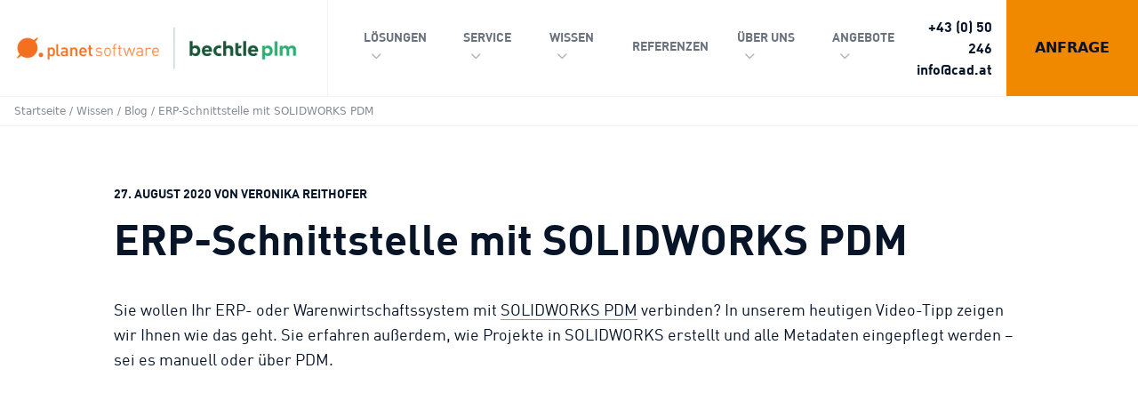

--- FILE ---
content_type: text/html; charset=UTF-8
request_url: https://www.cad.at/wissen/blog/erp-schnittstelle-mit-solidworks-pdm/
body_size: 73989
content:
<!DOCTYPE html>
<html lang="de">

<head>
	<script consent-required="48911" consent-by="services" consent-id="48912" consent-original-type-_="application/javascript" type="application/consent" consent-inline=" (function(ss,ex){ window.ldfdr=window.ldfdr||function(){(ldfdr._q=ldfdr._q||[]).push([].slice.call(arguments));}; (function(d,s){ fs=d.getElementsByTagName(s)[0]; function ce(src){ var cs=d.createElement(s); cs.src=src; cs.async=1; fs.parentNode.insertBefore(cs,fs); }; ce(&#39;https://sc.lfeeder.com/lftracker_v1_&#39;+ss+(ex?&#39;_&#39;+ex:&#39;&#39;)+&#39;.js&#39;); })(document,&#39;script&#39;); })(&#39;bElvO73OVoq7ZMqj&#39;); "></script>
  <meta charset="UTF-8">
<script type="text/javascript">
/* <![CDATA[ */
var gform;gform||(document.addEventListener("gform_main_scripts_loaded",function(){gform.scriptsLoaded=!0}),document.addEventListener("gform/theme/scripts_loaded",function(){gform.themeScriptsLoaded=!0}),window.addEventListener("DOMContentLoaded",function(){gform.domLoaded=!0}),gform={domLoaded:!1,scriptsLoaded:!1,themeScriptsLoaded:!1,isFormEditor:()=>"function"==typeof InitializeEditor,callIfLoaded:function(o){return!(!gform.domLoaded||!gform.scriptsLoaded||!gform.themeScriptsLoaded&&!gform.isFormEditor()||(gform.isFormEditor()&&console.warn("The use of gform.initializeOnLoaded() is deprecated in the form editor context and will be removed in Gravity Forms 3.1."),o(),0))},initializeOnLoaded:function(o){gform.callIfLoaded(o)||(document.addEventListener("gform_main_scripts_loaded",()=>{gform.scriptsLoaded=!0,gform.callIfLoaded(o)}),document.addEventListener("gform/theme/scripts_loaded",()=>{gform.themeScriptsLoaded=!0,gform.callIfLoaded(o)}),window.addEventListener("DOMContentLoaded",()=>{gform.domLoaded=!0,gform.callIfLoaded(o)}))},hooks:{action:{},filter:{}},addAction:function(o,r,e,t){gform.addHook("action",o,r,e,t)},addFilter:function(o,r,e,t){gform.addHook("filter",o,r,e,t)},doAction:function(o){gform.doHook("action",o,arguments)},applyFilters:function(o){return gform.doHook("filter",o,arguments)},removeAction:function(o,r){gform.removeHook("action",o,r)},removeFilter:function(o,r,e){gform.removeHook("filter",o,r,e)},addHook:function(o,r,e,t,n){null==gform.hooks[o][r]&&(gform.hooks[o][r]=[]);var d=gform.hooks[o][r];null==n&&(n=r+"_"+d.length),gform.hooks[o][r].push({tag:n,callable:e,priority:t=null==t?10:t})},doHook:function(r,o,e){var t;if(e=Array.prototype.slice.call(e,1),null!=gform.hooks[r][o]&&((o=gform.hooks[r][o]).sort(function(o,r){return o.priority-r.priority}),o.forEach(function(o){"function"!=typeof(t=o.callable)&&(t=window[t]),"action"==r?t.apply(null,e):e[0]=t.apply(null,e)})),"filter"==r)return e[0]},removeHook:function(o,r,t,n){var e;null!=gform.hooks[o][r]&&(e=(e=gform.hooks[o][r]).filter(function(o,r,e){return!!(null!=n&&n!=o.tag||null!=t&&t!=o.priority)}),gform.hooks[o][r]=e)}});
/* ]]> */
</script>

  <meta name="viewport" content="width=device-width">
  <meta name="google-site-verification" content="1t9f8lfshr4w5ptua2IkUvbLaA4iBNeZhBKBCH1XMiw" />
  <link rel="profile" href="http://gmpg.org/xfn/11">
  <link rel="pingback" href="https://www.cad.at/xmlrpc.php">

  <meta name='robots' content='index, follow, max-image-preview:large, max-snippet:-1, max-video-preview:-1' />

	<!-- This site is optimized with the Yoast SEO plugin v26.7 - https://yoast.com/wordpress/plugins/seo/ -->
	<title>ERP-Schnittstelle mit SOLIDWORKS PDM - Video-Tipp</title>
<link crossorigin data-rocket-preload as="font" href="https://www.cad.at/wp-content/themes/planetsoftware/resources/fonts/fontawesome/webfonts/fa-solid-900.woff2" rel="preload">
<link crossorigin data-rocket-preload as="font" href="https://www.cad.at/wp-content/themes/planetsoftware/resources/fonts/fontawesome/webfonts/fa-brands-400.woff2" rel="preload">
<link crossorigin data-rocket-preload as="font" href="https://www.cad.at/wp-content/themes/planetsoftware/resources/fonts/fontawesome/webfonts/fa-regular-400.woff2" rel="preload">
<link crossorigin data-rocket-preload as="font" href="https://www.cad.at/wp-content/themes/planetsoftware/resources/fonts/DIN_Bold.ttf" rel="preload">
<link crossorigin data-rocket-preload as="font" href="https://www.cad.at/wp-content/themes/planetsoftware/resources/fonts/DIN_Comp.ttf" rel="preload">
<style id="wpr-usedcss">img:is([sizes=auto i],[sizes^="auto," i]){contain-intrinsic-size:3000px 1500px}[consent-id]:not(.rcb-content-blocker):not([consent-transaction-complete]):not([consent-visual-use-parent^="children:"]):not([consent-confirm]){opacity:0!important}.rcb-content-blocker+.rcb-content-blocker-children-fallback~*{display:none!important}img.emoji{display:inline!important;border:none!important;box-shadow:none!important;height:1em!important;width:1em!important;margin:0 .07em!important;vertical-align:-.1em!important;background:0 0!important;padding:0!important}:where(.wp-block-button__link){border-radius:9999px;box-shadow:none;padding:calc(.667em + 2px) calc(1.333em + 2px);text-decoration:none}:root :where(.wp-block-button .wp-block-button__link.is-style-outline),:root :where(.wp-block-button.is-style-outline>.wp-block-button__link){border:2px solid;padding:.667em 1.333em}:root :where(.wp-block-button .wp-block-button__link.is-style-outline:not(.has-text-color)),:root :where(.wp-block-button.is-style-outline>.wp-block-button__link:not(.has-text-color)){color:currentColor}:root :where(.wp-block-button .wp-block-button__link.is-style-outline:not(.has-background)),:root :where(.wp-block-button.is-style-outline>.wp-block-button__link:not(.has-background)){background-color:initial;background-image:none}:where(.wp-block-calendar table:not(.has-background) th){background:#ddd}:where(.wp-block-columns){margin-bottom:1.75em}:where(.wp-block-columns.has-background){padding:1.25em 2.375em}:where(.wp-block-post-comments input[type=submit]){border:none}:where(.wp-block-cover-image:not(.has-text-color)),:where(.wp-block-cover:not(.has-text-color)){color:#fff}:where(.wp-block-cover-image.is-light:not(.has-text-color)),:where(.wp-block-cover.is-light:not(.has-text-color)){color:#000}:root :where(.wp-block-cover h1:not(.has-text-color)),:root :where(.wp-block-cover h2:not(.has-text-color)),:root :where(.wp-block-cover h3:not(.has-text-color)),:root :where(.wp-block-cover h4:not(.has-text-color)),:root :where(.wp-block-cover h5:not(.has-text-color)),:root :where(.wp-block-cover h6:not(.has-text-color)),:root :where(.wp-block-cover p:not(.has-text-color)){color:inherit}.wp-block-embed__wrapper{position:relative}:where(.wp-block-file){margin-bottom:1.5em}:where(.wp-block-file__button){border-radius:2em;display:inline-block;padding:.5em 1em}:where(.wp-block-file__button):is(a):active,:where(.wp-block-file__button):is(a):focus,:where(.wp-block-file__button):is(a):hover,:where(.wp-block-file__button):is(a):visited{box-shadow:none;color:#fff;opacity:.85;text-decoration:none}:where(.wp-block-group.wp-block-group-is-layout-constrained){position:relative}:root :where(.wp-block-image.is-style-rounded img,.wp-block-image .is-style-rounded img){border-radius:9999px}:where(.wp-block-latest-comments:not([style*=line-height] .wp-block-latest-comments__comment)){line-height:1.1}:where(.wp-block-latest-comments:not([style*=line-height] .wp-block-latest-comments__comment-excerpt p)){line-height:1.8}:root :where(.wp-block-latest-posts.is-grid){padding:0}:root :where(.wp-block-latest-posts.wp-block-latest-posts__list){padding-left:0}ol,ul{box-sizing:border-box}:root :where(.wp-block-list.has-background){padding:1.25em 2.375em}:where(.wp-block-navigation.has-background .wp-block-navigation-item a:not(.wp-element-button)),:where(.wp-block-navigation.has-background .wp-block-navigation-submenu a:not(.wp-element-button)){padding:.5em 1em}:where(.wp-block-navigation .wp-block-navigation__submenu-container .wp-block-navigation-item a:not(.wp-element-button)),:where(.wp-block-navigation .wp-block-navigation__submenu-container .wp-block-navigation-submenu a:not(.wp-element-button)),:where(.wp-block-navigation .wp-block-navigation__submenu-container .wp-block-navigation-submenu button.wp-block-navigation-item__content),:where(.wp-block-navigation .wp-block-navigation__submenu-container .wp-block-pages-list__item button.wp-block-navigation-item__content){padding:.5em 1em}:root :where(p.has-background){padding:1.25em 2.375em}:where(p.has-text-color:not(.has-link-color)) a{color:inherit}:where(.wp-block-post-comments-form) input:not([type=submit]),:where(.wp-block-post-comments-form) textarea{border:1px solid #949494;font-family:inherit;font-size:1em}:where(.wp-block-post-comments-form) input:where(:not([type=submit]):not([type=checkbox])),:where(.wp-block-post-comments-form) textarea{padding:calc(.667em + 2px)}:where(.wp-block-post-excerpt){box-sizing:border-box;margin-bottom:var(--wp--style--block-gap);margin-top:var(--wp--style--block-gap)}:where(.wp-block-preformatted.has-background){padding:1.25em 2.375em}:where(.wp-block-search__button){border:1px solid #ccc;padding:6px 10px}:where(.wp-block-search__input){font-family:inherit;font-size:inherit;font-style:inherit;font-weight:inherit;letter-spacing:inherit;line-height:inherit;text-transform:inherit}:where(.wp-block-search__button-inside .wp-block-search__inside-wrapper){border:1px solid #949494;box-sizing:border-box;padding:4px}:where(.wp-block-search__button-inside .wp-block-search__inside-wrapper) .wp-block-search__input{border:none;border-radius:0;padding:0 4px}:where(.wp-block-search__button-inside .wp-block-search__inside-wrapper) .wp-block-search__input:focus{outline:0}:where(.wp-block-search__button-inside .wp-block-search__inside-wrapper) :where(.wp-block-search__button){padding:4px 8px}:root :where(.wp-block-separator.is-style-dots){height:auto;line-height:1;text-align:center}:root :where(.wp-block-separator.is-style-dots):before{color:currentColor;content:"···";font-family:serif;font-size:1.5em;letter-spacing:2em;padding-left:2em}:root :where(.wp-block-site-logo.is-style-rounded){border-radius:9999px}:where(.wp-block-social-links:not(.is-style-logos-only)) .wp-social-link{background-color:#f0f0f0;color:#444}:where(.wp-block-social-links:not(.is-style-logos-only)) .wp-social-link-amazon{background-color:#f90;color:#fff}:where(.wp-block-social-links:not(.is-style-logos-only)) .wp-social-link-bandcamp{background-color:#1ea0c3;color:#fff}:where(.wp-block-social-links:not(.is-style-logos-only)) .wp-social-link-behance{background-color:#0757fe;color:#fff}:where(.wp-block-social-links:not(.is-style-logos-only)) .wp-social-link-bluesky{background-color:#0a7aff;color:#fff}:where(.wp-block-social-links:not(.is-style-logos-only)) .wp-social-link-codepen{background-color:#1e1f26;color:#fff}:where(.wp-block-social-links:not(.is-style-logos-only)) .wp-social-link-deviantart{background-color:#02e49b;color:#fff}:where(.wp-block-social-links:not(.is-style-logos-only)) .wp-social-link-discord{background-color:#5865f2;color:#fff}:where(.wp-block-social-links:not(.is-style-logos-only)) .wp-social-link-dribbble{background-color:#e94c89;color:#fff}:where(.wp-block-social-links:not(.is-style-logos-only)) .wp-social-link-dropbox{background-color:#4280ff;color:#fff}:where(.wp-block-social-links:not(.is-style-logos-only)) .wp-social-link-etsy{background-color:#f45800;color:#fff}:where(.wp-block-social-links:not(.is-style-logos-only)) .wp-social-link-facebook{background-color:#0866ff;color:#fff}:where(.wp-block-social-links:not(.is-style-logos-only)) .wp-social-link-fivehundredpx{background-color:#000;color:#fff}:where(.wp-block-social-links:not(.is-style-logos-only)) .wp-social-link-flickr{background-color:#0461dd;color:#fff}:where(.wp-block-social-links:not(.is-style-logos-only)) .wp-social-link-foursquare{background-color:#e65678;color:#fff}:where(.wp-block-social-links:not(.is-style-logos-only)) .wp-social-link-github{background-color:#24292d;color:#fff}:where(.wp-block-social-links:not(.is-style-logos-only)) .wp-social-link-goodreads{background-color:#eceadd;color:#382110}:where(.wp-block-social-links:not(.is-style-logos-only)) .wp-social-link-google{background-color:#ea4434;color:#fff}:where(.wp-block-social-links:not(.is-style-logos-only)) .wp-social-link-gravatar{background-color:#1d4fc4;color:#fff}:where(.wp-block-social-links:not(.is-style-logos-only)) .wp-social-link-instagram{background-color:#f00075;color:#fff}:where(.wp-block-social-links:not(.is-style-logos-only)) .wp-social-link-lastfm{background-color:#e21b24;color:#fff}:where(.wp-block-social-links:not(.is-style-logos-only)) .wp-social-link-linkedin{background-color:#0d66c2;color:#fff}:where(.wp-block-social-links:not(.is-style-logos-only)) .wp-social-link-mastodon{background-color:#3288d4;color:#fff}:where(.wp-block-social-links:not(.is-style-logos-only)) .wp-social-link-medium{background-color:#000;color:#fff}:where(.wp-block-social-links:not(.is-style-logos-only)) .wp-social-link-meetup{background-color:#f6405f;color:#fff}:where(.wp-block-social-links:not(.is-style-logos-only)) .wp-social-link-patreon{background-color:#000;color:#fff}:where(.wp-block-social-links:not(.is-style-logos-only)) .wp-social-link-pinterest{background-color:#e60122;color:#fff}:where(.wp-block-social-links:not(.is-style-logos-only)) .wp-social-link-pocket{background-color:#ef4155;color:#fff}:where(.wp-block-social-links:not(.is-style-logos-only)) .wp-social-link-reddit{background-color:#ff4500;color:#fff}:where(.wp-block-social-links:not(.is-style-logos-only)) .wp-social-link-skype{background-color:#0478d7;color:#fff}:where(.wp-block-social-links:not(.is-style-logos-only)) .wp-social-link-snapchat{background-color:#fefc00;color:#fff;stroke:#000}:where(.wp-block-social-links:not(.is-style-logos-only)) .wp-social-link-soundcloud{background-color:#ff5600;color:#fff}:where(.wp-block-social-links:not(.is-style-logos-only)) .wp-social-link-spotify{background-color:#1bd760;color:#fff}:where(.wp-block-social-links:not(.is-style-logos-only)) .wp-social-link-telegram{background-color:#2aabee;color:#fff}:where(.wp-block-social-links:not(.is-style-logos-only)) .wp-social-link-threads{background-color:#000;color:#fff}:where(.wp-block-social-links:not(.is-style-logos-only)) .wp-social-link-tiktok{background-color:#000;color:#fff}:where(.wp-block-social-links:not(.is-style-logos-only)) .wp-social-link-tumblr{background-color:#011835;color:#fff}:where(.wp-block-social-links:not(.is-style-logos-only)) .wp-social-link-twitch{background-color:#6440a4;color:#fff}:where(.wp-block-social-links:not(.is-style-logos-only)) .wp-social-link-twitter{background-color:#1da1f2;color:#fff}:where(.wp-block-social-links:not(.is-style-logos-only)) .wp-social-link-vimeo{background-color:#1eb7ea;color:#fff}:where(.wp-block-social-links:not(.is-style-logos-only)) .wp-social-link-vk{background-color:#4680c2;color:#fff}:where(.wp-block-social-links:not(.is-style-logos-only)) .wp-social-link-wordpress{background-color:#3499cd;color:#fff}:where(.wp-block-social-links:not(.is-style-logos-only)) .wp-social-link-whatsapp{background-color:#25d366;color:#fff}:where(.wp-block-social-links:not(.is-style-logos-only)) .wp-social-link-x{background-color:#000;color:#fff}:where(.wp-block-social-links:not(.is-style-logos-only)) .wp-social-link-yelp{background-color:#d32422;color:#fff}:where(.wp-block-social-links:not(.is-style-logos-only)) .wp-social-link-youtube{background-color:red;color:#fff}:where(.wp-block-social-links.is-style-logos-only) .wp-social-link{background:0 0}:where(.wp-block-social-links.is-style-logos-only) .wp-social-link svg{height:1.25em;width:1.25em}:where(.wp-block-social-links.is-style-logos-only) .wp-social-link-amazon{color:#f90}:where(.wp-block-social-links.is-style-logos-only) .wp-social-link-bandcamp{color:#1ea0c3}:where(.wp-block-social-links.is-style-logos-only) .wp-social-link-behance{color:#0757fe}:where(.wp-block-social-links.is-style-logos-only) .wp-social-link-bluesky{color:#0a7aff}:where(.wp-block-social-links.is-style-logos-only) .wp-social-link-codepen{color:#1e1f26}:where(.wp-block-social-links.is-style-logos-only) .wp-social-link-deviantart{color:#02e49b}:where(.wp-block-social-links.is-style-logos-only) .wp-social-link-discord{color:#5865f2}:where(.wp-block-social-links.is-style-logos-only) .wp-social-link-dribbble{color:#e94c89}:where(.wp-block-social-links.is-style-logos-only) .wp-social-link-dropbox{color:#4280ff}:where(.wp-block-social-links.is-style-logos-only) .wp-social-link-etsy{color:#f45800}:where(.wp-block-social-links.is-style-logos-only) .wp-social-link-facebook{color:#0866ff}:where(.wp-block-social-links.is-style-logos-only) .wp-social-link-fivehundredpx{color:#000}:where(.wp-block-social-links.is-style-logos-only) .wp-social-link-flickr{color:#0461dd}:where(.wp-block-social-links.is-style-logos-only) .wp-social-link-foursquare{color:#e65678}:where(.wp-block-social-links.is-style-logos-only) .wp-social-link-github{color:#24292d}:where(.wp-block-social-links.is-style-logos-only) .wp-social-link-goodreads{color:#382110}:where(.wp-block-social-links.is-style-logos-only) .wp-social-link-google{color:#ea4434}:where(.wp-block-social-links.is-style-logos-only) .wp-social-link-gravatar{color:#1d4fc4}:where(.wp-block-social-links.is-style-logos-only) .wp-social-link-instagram{color:#f00075}:where(.wp-block-social-links.is-style-logos-only) .wp-social-link-lastfm{color:#e21b24}:where(.wp-block-social-links.is-style-logos-only) .wp-social-link-linkedin{color:#0d66c2}:where(.wp-block-social-links.is-style-logos-only) .wp-social-link-mastodon{color:#3288d4}:where(.wp-block-social-links.is-style-logos-only) .wp-social-link-medium{color:#000}:where(.wp-block-social-links.is-style-logos-only) .wp-social-link-meetup{color:#f6405f}:where(.wp-block-social-links.is-style-logos-only) .wp-social-link-patreon{color:#000}:where(.wp-block-social-links.is-style-logos-only) .wp-social-link-pinterest{color:#e60122}:where(.wp-block-social-links.is-style-logos-only) .wp-social-link-pocket{color:#ef4155}:where(.wp-block-social-links.is-style-logos-only) .wp-social-link-reddit{color:#ff4500}:where(.wp-block-social-links.is-style-logos-only) .wp-social-link-skype{color:#0478d7}:where(.wp-block-social-links.is-style-logos-only) .wp-social-link-snapchat{color:#fff;stroke:#000}:where(.wp-block-social-links.is-style-logos-only) .wp-social-link-soundcloud{color:#ff5600}:where(.wp-block-social-links.is-style-logos-only) .wp-social-link-spotify{color:#1bd760}:where(.wp-block-social-links.is-style-logos-only) .wp-social-link-telegram{color:#2aabee}:where(.wp-block-social-links.is-style-logos-only) .wp-social-link-threads{color:#000}:where(.wp-block-social-links.is-style-logos-only) .wp-social-link-tiktok{color:#000}:where(.wp-block-social-links.is-style-logos-only) .wp-social-link-tumblr{color:#011835}:where(.wp-block-social-links.is-style-logos-only) .wp-social-link-twitch{color:#6440a4}:where(.wp-block-social-links.is-style-logos-only) .wp-social-link-twitter{color:#1da1f2}:where(.wp-block-social-links.is-style-logos-only) .wp-social-link-vimeo{color:#1eb7ea}:where(.wp-block-social-links.is-style-logos-only) .wp-social-link-vk{color:#4680c2}:where(.wp-block-social-links.is-style-logos-only) .wp-social-link-whatsapp{color:#25d366}:where(.wp-block-social-links.is-style-logos-only) .wp-social-link-wordpress{color:#3499cd}:where(.wp-block-social-links.is-style-logos-only) .wp-social-link-x{color:#000}:where(.wp-block-social-links.is-style-logos-only) .wp-social-link-yelp{color:#d32422}:where(.wp-block-social-links.is-style-logos-only) .wp-social-link-youtube{color:red}:root :where(.wp-block-social-links .wp-social-link a){padding:.25em}:root :where(.wp-block-social-links.is-style-logos-only .wp-social-link a){padding:0}:root :where(.wp-block-social-links.is-style-pill-shape .wp-social-link a){padding-left:.6666666667em;padding-right:.6666666667em}:root :where(.wp-block-tag-cloud.is-style-outline){display:flex;flex-wrap:wrap;gap:1ch}:root :where(.wp-block-tag-cloud.is-style-outline a){border:1px solid;font-size:unset!important;margin-right:0;padding:1ch 2ch;text-decoration:none!important}:root :where(.wp-block-table-of-contents){box-sizing:border-box}:where(.wp-block-term-description){box-sizing:border-box;margin-bottom:var(--wp--style--block-gap);margin-top:var(--wp--style--block-gap)}:where(pre.wp-block-verse){font-family:inherit}.entry-content{counter-reset:footnotes}:root{--wp--preset--font-size--normal:16px;--wp--preset--font-size--huge:42px}.screen-reader-text{border:0;clip-path:inset(50%);height:1px;margin:-1px;overflow:hidden;padding:0;position:absolute;width:1px;word-wrap:normal!important}.screen-reader-text:focus{background-color:#ddd;clip-path:none;color:#444;display:block;font-size:1em;height:auto;left:5px;line-height:normal;padding:15px 23px 14px;text-decoration:none;top:5px;width:auto;z-index:100000}html :where(.has-border-color){border-style:solid}html :where([style*=border-top-color]){border-top-style:solid}html :where([style*=border-right-color]){border-right-style:solid}html :where([style*=border-bottom-color]){border-bottom-style:solid}html :where([style*=border-left-color]){border-left-style:solid}html :where([style*=border-width]){border-style:solid}html :where([style*=border-top-width]){border-top-style:solid}html :where([style*=border-right-width]){border-right-style:solid}html :where([style*=border-bottom-width]){border-bottom-style:solid}html :where([style*=border-left-width]){border-left-style:solid}html :where(img[class*=wp-image-]){height:auto;max-width:100%}:where(figure){margin:0 0 1em}html :where(.is-position-sticky){--wp-admin--admin-bar--position-offset:var(--wp-admin--admin-bar--height,0px)}@media screen and (max-width:600px){html :where(.is-position-sticky){--wp-admin--admin-bar--position-offset:0px}}:root :where(.wp-block-image figcaption){color:#555;font-size:13px;text-align:center}:where(.wp-block-group.has-background){padding:1.25em 2.375em}:root :where(.wp-block-template-part.has-background){margin-bottom:0;margin-top:0;padding:1.25em 2.375em}:root{--wp--preset--aspect-ratio--square:1;--wp--preset--aspect-ratio--4-3:4/3;--wp--preset--aspect-ratio--3-4:3/4;--wp--preset--aspect-ratio--3-2:3/2;--wp--preset--aspect-ratio--2-3:2/3;--wp--preset--aspect-ratio--16-9:16/9;--wp--preset--aspect-ratio--9-16:9/16;--wp--preset--color--black:#000000;--wp--preset--color--cyan-bluish-gray:#abb8c3;--wp--preset--color--white:#ffffff;--wp--preset--color--pale-pink:#f78da7;--wp--preset--color--vivid-red:#cf2e2e;--wp--preset--color--luminous-vivid-orange:#ff6900;--wp--preset--color--luminous-vivid-amber:#fcb900;--wp--preset--color--light-green-cyan:#7bdcb5;--wp--preset--color--vivid-green-cyan:#00d084;--wp--preset--color--pale-cyan-blue:#8ed1fc;--wp--preset--color--vivid-cyan-blue:#0693e3;--wp--preset--color--vivid-purple:#9b51e0;--wp--preset--color--primary:#F08800;--wp--preset--color--secondary:#081528;--wp--preset--color--dark:#081528;--wp--preset--color--grey-dark:#212C3D;--wp--preset--color--grey:#838A94;--wp--preset--color--grey-mid:#E6E8E9;--wp--preset--color--light:#F1F3F5;--wp--preset--color--construction-red:#E72C34;--wp--preset--color--simulation-teal:#3BBACB;--wp--preset--color--data-mgmt-yellow:#EFA000;--wp--preset--color--documentation-purple:#C1007E;--wp--preset--color--electro-blue:#424F9F;--wp--preset--color--dark-teal:#74A0A9;--wp--preset--gradient--vivid-cyan-blue-to-vivid-purple:linear-gradient(135deg,rgba(6, 147, 227, 1) 0%,rgb(155, 81, 224) 100%);--wp--preset--gradient--light-green-cyan-to-vivid-green-cyan:linear-gradient(135deg,rgb(122, 220, 180) 0%,rgb(0, 208, 130) 100%);--wp--preset--gradient--luminous-vivid-amber-to-luminous-vivid-orange:linear-gradient(135deg,rgba(252, 185, 0, 1) 0%,rgba(255, 105, 0, 1) 100%);--wp--preset--gradient--luminous-vivid-orange-to-vivid-red:linear-gradient(135deg,rgba(255, 105, 0, 1) 0%,rgb(207, 46, 46) 100%);--wp--preset--gradient--very-light-gray-to-cyan-bluish-gray:linear-gradient(135deg,rgb(238, 238, 238) 0%,rgb(169, 184, 195) 100%);--wp--preset--gradient--cool-to-warm-spectrum:linear-gradient(135deg,rgb(74, 234, 220) 0%,rgb(151, 120, 209) 20%,rgb(207, 42, 186) 40%,rgb(238, 44, 130) 60%,rgb(251, 105, 98) 80%,rgb(254, 248, 76) 100%);--wp--preset--gradient--blush-light-purple:linear-gradient(135deg,rgb(255, 206, 236) 0%,rgb(152, 150, 240) 100%);--wp--preset--gradient--blush-bordeaux:linear-gradient(135deg,rgb(254, 205, 165) 0%,rgb(254, 45, 45) 50%,rgb(107, 0, 62) 100%);--wp--preset--gradient--luminous-dusk:linear-gradient(135deg,rgb(255, 203, 112) 0%,rgb(199, 81, 192) 50%,rgb(65, 88, 208) 100%);--wp--preset--gradient--pale-ocean:linear-gradient(135deg,rgb(255, 245, 203) 0%,rgb(182, 227, 212) 50%,rgb(51, 167, 181) 100%);--wp--preset--gradient--electric-grass:linear-gradient(135deg,rgb(202, 248, 128) 0%,rgb(113, 206, 126) 100%);--wp--preset--gradient--midnight:linear-gradient(135deg,rgb(2, 3, 129) 0%,rgb(40, 116, 252) 100%);--wp--preset--font-size--small:0.875rem;--wp--preset--font-size--medium:20px;--wp--preset--font-size--large:1.125rem;--wp--preset--font-size--x-large:42px;--wp--preset--font-size--regular:1.5rem;--wp--preset--font-size--xl:1.25rem;--wp--preset--font-size--xxl:1.5rem;--wp--preset--font-size--xxxl:1.875rem;--wp--preset--spacing--20:0.44rem;--wp--preset--spacing--30:0.67rem;--wp--preset--spacing--40:1rem;--wp--preset--spacing--50:1.5rem;--wp--preset--spacing--60:2.25rem;--wp--preset--spacing--70:3.38rem;--wp--preset--spacing--80:5.06rem;--wp--preset--shadow--natural:6px 6px 9px rgba(0, 0, 0, .2);--wp--preset--shadow--deep:12px 12px 50px rgba(0, 0, 0, .4);--wp--preset--shadow--sharp:6px 6px 0px rgba(0, 0, 0, .2);--wp--preset--shadow--outlined:6px 6px 0px -3px rgba(255, 255, 255, 1),6px 6px rgba(0, 0, 0, 1);--wp--preset--shadow--crisp:6px 6px 0px rgba(0, 0, 0, 1)}:root{--wp--style--global--content-size:1280px;--wp--style--global--wide-size:1280px}:where(body){margin:0}:where(.is-layout-flex){gap:.5em}:where(.is-layout-grid){gap:.5em}body{padding-top:0;padding-right:0;padding-bottom:0;padding-left:0}a:where(:not(.wp-element-button)){text-decoration:underline}:root :where(.wp-element-button,.wp-block-button__link){background-color:#32373c;border-width:0;color:#fff;font-family:inherit;font-size:inherit;line-height:inherit;padding:calc(.667em + 2px) calc(1.333em + 2px);text-decoration:none}:where(.wp-block-post-template.is-layout-flex){gap:1.25em}:where(.wp-block-post-template.is-layout-grid){gap:1.25em}:where(.wp-block-columns.is-layout-flex){gap:2em}:where(.wp-block-columns.is-layout-grid){gap:2em}:root :where(.wp-block-pullquote){font-size:1.5em;line-height:1.6}.chosen-container{-webkit-user-select:none;-ms-user-select:none}.chosen-container{position:relative;display:inline-block;vertical-align:middle;-moz-user-select:none;user-select:none}.chosen-container *{-webkit-box-sizing:border-box;box-sizing:border-box}.chosen-container .chosen-drop{position:absolute;top:100%;z-index:1010;width:100%;border:1px solid #aaa;border-top:0;background:#fff;-webkit-box-shadow:0 4px 5px rgba(0,0,0,.15);box-shadow:0 4px 5px rgba(0,0,0,.15);clip:rect(0,0,0,0);-webkit-clip-path:inset(100% 100%);clip-path:inset(100% 100%)}.chosen-container.chosen-with-drop .chosen-drop{clip:auto;-webkit-clip-path:none;clip-path:none}.chosen-container a{cursor:pointer}.chosen-container .chosen-single .group-name,.chosen-container .search-choice .group-name{margin-right:4px;overflow:hidden;white-space:nowrap;text-overflow:ellipsis;font-weight:400;color:#999}.chosen-container .chosen-single .group-name:after,.chosen-container .search-choice .group-name:after{content:":";padding-left:2px;vertical-align:top}.chosen-container .chosen-results{color:#444;position:relative;overflow-x:hidden;overflow-y:auto;margin:0 4px 4px 0;padding:0 0 0 4px;max-height:240px;-webkit-overflow-scrolling:touch}.chosen-container .chosen-results li{display:none;margin:0;padding:5px 6px;list-style:none;line-height:15px;word-wrap:break-word;-webkit-touch-callout:none}.chosen-container .chosen-results li.active-result{display:list-item;cursor:pointer}.chosen-container .chosen-results li.disabled-result{display:list-item;color:#ccc;cursor:default}.chosen-container .chosen-results li.highlighted{background-color:#3875d7;background-image:-webkit-gradient(linear,left top,left bottom,color-stop(20%,#3875d7),color-stop(90%,#2a62bc));background-image:linear-gradient(#3875d7 20%,#2a62bc 90%);color:#fff}.chosen-container .chosen-results li.no-results{color:#777;display:list-item;background:#f4f4f4}.chosen-container .chosen-results li.group-result{display:list-item;font-weight:700;cursor:default}.chosen-container .chosen-results li.group-option{padding-left:15px}.chosen-container .chosen-results li em{font-style:normal;text-decoration:underline}.chosen-container-active .chosen-single{border:1px solid #5897fb;-webkit-box-shadow:0 0 5px rgba(0,0,0,.3);box-shadow:0 0 5px rgba(0,0,0,.3)}.chosen-container-active.chosen-with-drop .chosen-single{border:1px solid #aaa;border-bottom-right-radius:0;border-bottom-left-radius:0;background-image:-webkit-gradient(linear,left top,left bottom,color-stop(20%,#eee),color-stop(80%,#fff));background-image:linear-gradient(#eee 20%,#fff 80%);-webkit-box-shadow:0 1px 0 #fff inset;box-shadow:0 1px 0 #fff inset}.chosen-container-active.chosen-with-drop .chosen-single div{border-left:none;background:0 0}.chosen-container-active.chosen-with-drop .chosen-single div b{background-position:-18px 2px}.chosen-container-active .chosen-choices{border:1px solid #5897fb;-webkit-box-shadow:0 0 5px rgba(0,0,0,.3);box-shadow:0 0 5px rgba(0,0,0,.3)}.chosen-container-active .chosen-choices li.search-field input[type=text]{color:#222!important}.chosen-disabled{opacity:.5!important;cursor:default}.chosen-disabled .chosen-choices .search-choice .search-choice-close,.chosen-disabled .chosen-single{cursor:default}.chosen-rtl{text-align:right}.chosen-rtl .chosen-single{overflow:visible;padding:0 8px 0 0}.chosen-rtl .chosen-single span{margin-right:0;margin-left:26px;direction:rtl}.chosen-rtl .chosen-single-with-deselect span{margin-left:38px}.chosen-rtl .chosen-single div{right:auto;left:3px}.chosen-rtl .chosen-single abbr{right:auto;left:26px}.chosen-rtl .chosen-choices li{float:right}.chosen-rtl .chosen-choices li.search-field input[type=text]{direction:rtl}.chosen-rtl .chosen-choices li.search-choice{margin:3px 5px 3px 0;padding:3px 5px 3px 19px}.chosen-rtl .chosen-choices li.search-choice .search-choice-close{right:auto;left:4px}.chosen-rtl .chosen-results li.group-option{padding-right:15px;padding-left:0}.chosen-rtl.chosen-container-active.chosen-with-drop .chosen-single div{border-right:none}.chosen-rtl .chosen-search input[type=text]{padding:4px 5px 4px 20px;background:url(https://www.cad.at/wp-content/plugins/search-filter-pro/public/assets/css/chosen-sprite.png) -30px -20px no-repeat;direction:rtl}@media only screen and (-webkit-min-device-pixel-ratio:1.5),only screen and (min-resolution:144dpi),only screen and (min-resolution:1.5dppx){.chosen-rtl .chosen-search input[type=text]{background-image:url(https://www.cad.at/wp-content/plugins/search-filter-pro/public/assets/css/chosen-sprite@2x.png)!important;background-size:52px 37px!important;background-repeat:no-repeat!important}}.searchandfilter-date-picker .ui-helper-clearfix:after,.searchandfilter-date-picker .ui-helper-clearfix:before{content:"";display:table;border-collapse:collapse}.searchandfilter-date-picker .ui-helper-clearfix:after{clear:both}.searchandfilter-date-picker .ui-helper-clearfix{min-height:0}.searchandfilter-date-picker .ui-state-disabled{cursor:default!important}.searchandfilter-date-picker .ui-icon{display:block;text-indent:-99999px;overflow:hidden;background-repeat:no-repeat}.searchandfilter-date-picker .ui-icon{width:16px;height:16px;background-position:16px 16px}.ll-skin-melon .ui-state-disabled{opacity:1}.ll-skin-melon .ui-state-disabled .ui-state-default{color:#fba49e}.searchandfilter p{margin-top:1em;display:block}.searchandfilter ul{display:block;margin-top:0;margin-bottom:0}.searchandfilter ul li{list-style:none;display:block;padding:10px 0;margin:0}.searchandfilter ul li li{padding:5px 0}.searchandfilter ul li ul li ul{margin-left:20px}.searchandfilter label{display:inline-block;margin:0;padding:0}.searchandfilter li[data-sf-field-input-type=checkbox] label,.searchandfilter li[data-sf-field-input-type=radio] label,.searchandfilter li[data-sf-field-input-type=range-checkbox] label,.searchandfilter li[data-sf-field-input-type=range-radio] label{padding-left:10px}.searchandfilter .screen-reader-text{clip:rect(1px,1px,1px,1px);height:1px;overflow:hidden;position:absolute!important;width:1px}.searchandfilter h4{margin:0;padding:5px 0 10px;font-size:16px}.searchandfilter .sf-range-max,.searchandfilter .sf-range-min{max-width:80px}.searchandfilter .sf-meta-range-radio-fromto .sf-range-max,.searchandfilter .sf-meta-range-radio-fromto .sf-range-min{display:inline-block;vertical-align:middle}.searchandfilter .datepicker{max-width:170px}.searchandfilter select.sf-input-select{min-width:170px}.searchandfilter select.sf-range-max.sf-input-select,.searchandfilter select.sf-range-min.sf-input-select{min-width:auto}.searchandfilter ul>li>ul:not(.children){margin-left:0}.searchandfilter .meta-slider{margin-top:10px;margin-bottom:10px;height:15px;max-width:220px}.search-filter-scroll-loading{display:block;margin:20px 10px 10px;height:30px;width:30px;animation:.7s linear infinite search-filter-loader-rotate;border:5px solid rgba(0,0,0,.15);border-right-color:rgba(0,0,0,.6);border-radius:50%}@keyframes search-filter-loader-rotate{0%{transform:rotate(0)}100%{transform:rotate(360deg)}}.ll-skin-melon{font-size:90%}.searchandfilter.horizontal ul>li{display:inline-block;padding-right:10px}.searchandfilter.horizontal ul>li li{display:block}.ll-skin-melon td .ui-state-default{background:0 0;border:none;text-align:center;padding:.3em;margin:0;font-weight:400;color:#6c88ac;font-size:14px}.ll-skin-melon td .ui-state-active{background:#526e91;color:#fff}.ll-skin-melon td .ui-state-hover{background:#c4d6ec}.searchandfilter li.hide,.searchandfilter select option.hide{display:none}.searchandfilter .disabled{opacity:.7}.chosen-container{font-size:14px}*,:after,:before{box-sizing:border-box;border:0 solid #e5e7eb}:after,:before{--tw-content:""}html{line-height:1.5;-webkit-text-size-adjust:100%;-moz-tab-size:4;-o-tab-size:4;tab-size:4;font-family:ui-sans-serif,system-ui,-apple-system,BlinkMacSystemFont,'Segoe UI',Roboto,'Helvetica Neue',Arial,'Noto Sans',sans-serif,'Apple Color Emoji','Segoe UI Emoji','Segoe UI Symbol','Noto Color Emoji'}body{margin:0;line-height:inherit}hr{height:0;color:inherit;border-top-width:1px}abbr:where([title]){-webkit-text-decoration:underline dotted;text-decoration:underline dotted}h1,h2,h3,h4,h5,h6{font-size:inherit;font-weight:inherit}a{color:inherit;text-decoration:inherit}b,strong{font-weight:bolder}code,kbd,pre,samp{font-family:ui-monospace,SFMono-Regular,Menlo,Monaco,Consolas,'Liberation Mono','Courier New',monospace;font-size:1em}small{font-size:80%}sub,sup{font-size:75%;line-height:0;position:relative;vertical-align:initial}sub{bottom:-.25em}sup{top:-.5em}table{text-indent:0;border-color:inherit;border-collapse:collapse}button,input,optgroup,select,textarea{font-family:inherit;font-size:100%;line-height:inherit;color:inherit;margin:0;padding:0}button,select{text-transform:none}[type=button],[type=submit],button{-webkit-appearance:button;background-color:initial;background-image:none}progress{vertical-align:initial}::-webkit-inner-spin-button,::-webkit-outer-spin-button{height:auto}[type=search]{-webkit-appearance:textfield;outline-offset:-2px}::-webkit-search-decoration{-webkit-appearance:none}::-webkit-file-upload-button{-webkit-appearance:button;font:inherit}summary{display:list-item}blockquote,dd,dl,figure,h1,h2,h3,h4,h5,h6,hr,p,pre{margin:0}fieldset{margin:0}fieldset,legend{padding:0}menu,ol,ul{list-style:none;margin:0;padding:0}textarea{resize:vertical}input::-moz-placeholder,textarea::-moz-placeholder{opacity:1;color:#9ca3af}input:-ms-input-placeholder,textarea:-ms-input-placeholder{opacity:1;color:#9ca3af}input::placeholder,textarea::placeholder{opacity:1;color:#9ca3af}[role=button],button{cursor:pointer}audio,canvas,iframe,img,object,svg,video{display:block;vertical-align:middle}img,video{max-width:100%;height:auto}[hidden]{display:none}*,:after,:before{--tw-translate-x:0;--tw-translate-y:0;--tw-rotate:0;--tw-skew-x:0;--tw-skew-y:0;--tw-scale-x:1;--tw-scale-y:1;--tw-pan-x: ;--tw-pan-y: ;--tw-pinch-zoom: ;--tw-scroll-snap-strictness:proximity;--tw-ordinal: ;--tw-slashed-zero: ;--tw-numeric-figure: ;--tw-numeric-spacing: ;--tw-numeric-fraction: ;--tw-ring-inset: ;--tw-ring-offset-width:0px;--tw-ring-offset-color:#fff;--tw-ring-color:#3b82f680;--tw-ring-offset-shadow:0 0 #0000;--tw-ring-shadow:0 0 #0000;--tw-shadow:0 0 #0000;--tw-shadow-colored:0 0 #0000;--tw-blur: ;--tw-brightness: ;--tw-contrast: ;--tw-grayscale: ;--tw-hue-rotate: ;--tw-invert: ;--tw-saturate: ;--tw-sepia: ;--tw-drop-shadow: ;--tw-backdrop-blur: ;--tw-backdrop-brightness: ;--tw-backdrop-contrast: ;--tw-backdrop-grayscale: ;--tw-backdrop-hue-rotate: ;--tw-backdrop-invert: ;--tw-backdrop-opacity: ;--tw-backdrop-saturate: ;--tw-backdrop-sepia: }.container{width:100%;padding-right:1rem;padding-left:1rem}@media (min-width:640px){.container{max-width:640px;padding-right:2rem;padding-left:2rem}}@media (min-width:768px){.container{max-width:768px}}@media (min-width:1024px){.container{max-width:1024px;padding-right:0;padding-left:0}}@media (min-width:1280px){.container{max-width:1280px}}.visible{visibility:visible}.static{position:static}.fixed{position:fixed}.absolute{position:absolute}.relative{position:relative}.sticky{position:sticky}.mx-auto{margin-left:auto;margin-right:auto}.mb-4{margin-bottom:1rem}.block{display:block}.inline-block{display:inline-block}.flex{display:flex}.table{display:table}.hidden{display:none}.min-h-screen{min-height:100vh}.max-w-5xl{max-width:64rem}.max-w-4xl{max-width:56rem}.flex-grow{flex-grow:1}.transform{transform:translate(var(--tw-translate-x),var(--tw-translate-y)) rotate(var(--tw-rotate)) skewX(var(--tw-skew-x)) skewY(var(--tw-skew-y)) scaleX(var(--tw-scale-x)) scaleY(var(--tw-scale-y))}.flex-col{flex-direction:column}.justify-start{justify-content:flex-start}.overflow-hidden{overflow:hidden}.border{border-width:1px}.bg-white{--tw-bg-opacity:1;background-color:rgb(255 255 255/var(--tw-bg-opacity))}.px-4{padding-left:1rem;padding-right:1rem}.py-24{padding-top:6rem;padding-bottom:6rem}.text-gray-900{--tw-text-opacity:1;color:rgb(17 24 39/var(--tw-text-opacity))}.antialiased{-webkit-font-smoothing:antialiased;-moz-osx-font-smoothing:grayscale}.blur{--tw-blur:blur(8px)}.blur{filter:var(--tw-blur) var(--tw-brightness) var(--tw-contrast) var(--tw-grayscale) var(--tw-hue-rotate) var(--tw-invert) var(--tw-saturate) var(--tw-sepia) var(--tw-drop-shadow)}.transition{transition-property:color,background-color,border-color,fill,stroke,opacity,box-shadow,transform,filter,-webkit-text-decoration-color,-webkit-backdrop-filter;transition-property:color,background-color,border-color,text-decoration-color,fill,stroke,opacity,box-shadow,transform,filter,backdrop-filter;transition-property:color,background-color,border-color,text-decoration-color,fill,stroke,opacity,box-shadow,transform,filter,backdrop-filter,-webkit-text-decoration-color,-webkit-backdrop-filter;transition-timing-function:cubic-bezier(.4,0,.2,1);transition-duration:.15s}.fa{font-family:var(--fa-style-family,"Font Awesome 6 Pro");font-weight:var(--fa-style,900)}.fa,.fa-brands,.fa-regular,.fa-solid,.fab,.fal,.far{-moz-osx-font-smoothing:grayscale;-webkit-font-smoothing:antialiased;display:var(--fa-display,inline-block);font-style:normal;font-variant:normal;line-height:1;text-rendering:auto}.fa-regular,.fa-solid,.fal,.far{font-family:'Font Awesome 6 Pro'}.fa-brands,.fab{font-family:'Font Awesome 6 Brands'}.fa-bars:before{content:"\f0c9"}.fa-phone:before{content:"\f095"}.fa-envelope:before{content:"\f0e0"}.fa-location-dot:before{content:"\f3c5"}.fa-chevron-right:before{content:"\f054"}.sr-only{position:absolute;width:1px;height:1px;padding:0;margin:-1px;overflow:hidden;clip:rect(0,0,0,0);white-space:nowrap;border-width:0}:root{--fa-font-solid:normal 900 1em/1 "Font Awesome 6 Pro"}@font-face{font-family:'Font Awesome 6 Pro';font-style:normal;font-weight:900;font-display:swap;src:url(https://www.cad.at/wp-content/themes/planetsoftware/resources/fonts/fontawesome/webfonts/fa-solid-900.woff2) format("woff2"),url(https://www.cad.at/wp-content/themes/planetsoftware/resources/fonts/fontawesome/webfonts/fa-solid-900.ttf) format("truetype")}.fa-solid{font-weight:900}:root{--fa-style-family-brands:"Font Awesome 6 Brands";--fa-font-brands:normal 400 1em/1 "Font Awesome 6 Brands"}@font-face{font-family:'Font Awesome 6 Brands';font-style:normal;font-weight:400;font-display:swap;src:url(https://www.cad.at/wp-content/themes/planetsoftware/resources/fonts/fontawesome/webfonts/fa-brands-400.woff2) format("woff2"),url(https://www.cad.at/wp-content/themes/planetsoftware/resources/fonts/fontawesome/webfonts/fa-brands-400.ttf) format("truetype")}.fa-brands,.fab{font-weight:400}.fa-linkedin-in:before{content:"\f0e1"}.fa-instagram:before{content:"\f16d"}.fa-facebook:before{content:"\f09a"}.fa-youtube:before{content:"\f167"}:root{--fa-font-light:normal 300 1em/1 "Font Awesome 6 Pro"}.fal{font-weight:300}:root{--fa-style-family-classic:"Font Awesome 6 Pro";--fa-font-regular:normal 400 1em/1 "Font Awesome 6 Pro"}@font-face{font-family:'Font Awesome 6 Pro';font-style:normal;font-weight:400;font-display:swap;src:url(https://www.cad.at/wp-content/themes/planetsoftware/resources/fonts/fontawesome/webfonts/fa-regular-400.woff2) format("woff2"),url(https://www.cad.at/wp-content/themes/planetsoftware/resources/fonts/fontawesome/webfonts/fa-regular-400.ttf) format("truetype")}.fa-regular,.far{font-weight:400}@font-face{font-display:swap;font-family:DIN;src:url(https://www.cad.at/wp-content/themes/planetsoftware/resources/fonts/DIN_Bold.ttf) format("truetype");font-style:normal;font-weight:600}@font-face{font-display:swap;font-family:DIN;src:url(https://www.cad.at/wp-content/themes/planetsoftware/resources/fonts/DIN_Comp.ttf) format("truetype");font-style:normal;font-weight:400}.subline,blockquote,h1,h2,h3,h4,ol,p,table,ul{font-family:DIN,sans-serif;--tw-text-opacity:1;color:rgb(8 21 40/var(--tw-text-opacity))}h1{margin-bottom:1rem;font-size:2.25rem;line-height:2.5rem;font-weight:700}@media (min-width:1024px){h1{font-size:3rem;line-height:1}}h2{margin-bottom:1rem;font-size:2rem;font-weight:600;line-height:1}@media (min-width:1024px){h2{font-size:2.25rem;line-height:2.5rem}}h3{font-size:1.5rem;line-height:2rem;font-weight:600}h3,h4{margin-bottom:.5rem}h4{font-size:1.25rem;line-height:1.75rem;font-weight:700}p{font-size:1rem;font-weight:400;line-height:1.5rem}p a{--tw-text-opacity:1;color:rgb(8 21 40/var(--tw-text-opacity));transition-duration:.2s;transition-timing-function:cubic-bezier(.4,0,.2,1);border-bottom-width:1px;--tw-border-opacity:1;border-color:rgb(240 136 0/var(--tw-border-opacity))}p a:hover{--tw-text-opacity:1;color:rgb(240 136 0/var(--tw-text-opacity))}p strong{font-weight:600}.subline{margin-bottom:1rem;display:inline-block;font-size:.875rem;line-height:1.25rem;font-weight:600;text-transform:uppercase}blockquote{margin-top:3rem;margin-bottom:3rem}blockquote:before{content:"”";display:inline-block;font-size:3.75rem;line-height:1;--tw-text-opacity:1;color:rgb(240 136 0/var(--tw-text-opacity))}@media (min-width:1024px){blockquote{margin-top:2rem;margin-bottom:2rem;margin-left:-30px;display:flex;align-items:flex-start}blockquote:before{margin-right:.5rem}}blockquote p{display:inline-block;font-size:1.5rem;line-height:2rem;font-style:italic;line-height:1.5}.wysiwyg-output img{margin-top:1rem;margin-bottom:1rem}.wysiwyg-output h2,.wysiwyg-output h3{margin-top:1.5rem;margin-bottom:1.5rem}.wysiwyg-output ul:not(.block-editor-block-variation-picker__variations){margin-top:1rem;margin-bottom:1rem}.wysiwyg-output ul:not(.block-editor-block-variation-picker__variations) li{position:relative;list-style-position:inside;font-size:1.125rem;line-height:1.75rem;padding-left:20px;--tw-text-opacity:1;color:rgb(8 21 40/var(--tw-text-opacity))}.wysiwyg-output ul:not(.block-editor-block-variation-picker__variations) li:before{content:"";margin-right:.5rem;display:inline-block;height:5px;width:5px;--tw-bg-opacity:1;background-color:rgb(240 136 0/var(--tw-bg-opacity));position:absolute;top:11px;left:0}.wysiwyg-output ul:not(.block-editor-block-variation-picker__variations) li::marker{display:none}.wysiwyg-output ol{list-style:none;counter-reset:custom-counter;padding-left:20px;margin-top:1rem;margin-bottom:1rem}.wysiwyg-output ol li{counter-increment:custom-counter;--tw-text-opacity:1;color:rgb(8 21 40/var(--tw-text-opacity));position:relative;list-style-position:inside;font-size:1.125rem;line-height:1.75rem}.wysiwyg-output ol li:before{content:counter(custom-counter) ".";margin-right:.5rem;display:inline-block;width:20px;--tw-text-opacity:1;color:rgb(240 136 0/var(--tw-text-opacity));position:absolute;top:0;left:-25px}.wysiwyg-output ol li::marker{display:none}.wysiwyg-output ol a,.wysiwyg-output table a,.wysiwyg-output ul a{--tw-text-opacity:1;color:rgb(8 21 40/var(--tw-text-opacity));transition-duration:.2s;transition-timing-function:cubic-bezier(.4,0,.2,1);border-bottom-width:1px;--tw-border-opacity:1;border-color:rgb(240 136 0/var(--tw-border-opacity))}.wysiwyg-output ol a:hover,.wysiwyg-output table a:hover,.wysiwyg-output ul a:hover{--tw-text-opacity:1;color:rgb(240 136 0/var(--tw-text-opacity))}.wysiwyg-output--inverted a,.wysiwyg-output--inverted ol li,.wysiwyg-output--inverted p,.wysiwyg-output--inverted ul li,.wysiwyg-output--inverted ul:not(.block-editor-block-variation-picker__variations) li{--tw-text-opacity:1;color:rgb(255 255 255/var(--tw-text-opacity))}.background-word{position:absolute;left:50%;top:-100px;display:none;width:100%;--tw-translate-x:-50%;transform:translate(var(--tw-translate-x),var(--tw-translate-y)) rotate(var(--tw-rotate)) skewX(var(--tw-skew-x)) skewY(var(--tw-skew-y)) scaleX(var(--tw-scale-x)) scaleY(var(--tw-scale-y));overflow:hidden}.background-word div{text-shadow:1px 1px 0 #081528,-1px -1px 0 #081528,1px -1px 0 #081528,-1px 1px 0 #081528,1px 1px 0 #081528;z-index:0;font-size:10rem;font-weight:700;text-transform:uppercase;--tw-text-opacity:1;color:rgb(241 243 245/var(--tw-text-opacity));opacity:10%}@media (min-width:768px){p{font-size:1.125rem;line-height:1.75rem}.background-word{display:flex;justify-content:center}.background-word div{width:-moz-max-content;width:max-content}}.background-word--dark div{text-shadow:1px 1px 0 #fff,-1px -1px 0 #fff,1px -1px 0 #fff,-1px 1px 0 #fff,1px 1px 0 #fff;--tw-text-opacity:1;color:rgb(8 21 40/var(--tw-text-opacity))}.button{width:100%;flex:none;border-radius:.125rem;border-width:1px;border-color:#0000;--tw-bg-opacity:1;background-color:rgb(8 21 40/var(--tw-bg-opacity));padding:.5rem 1rem;font-size:1rem;font-weight:600;line-height:1.5rem;--tw-text-opacity:1;color:rgb(255 255 255/var(--tw-text-opacity));transition-duration:.2s;transition-timing-function:cubic-bezier(.4,0,.2,1)}.button:hover{--tw-saturate:saturate(1.5);filter:var(--tw-blur) var(--tw-brightness) var(--tw-contrast) var(--tw-grayscale) var(--tw-hue-rotate) var(--tw-invert) var(--tw-saturate) var(--tw-sepia) var(--tw-drop-shadow)}.button:focus{outline:#0000 solid 2px;outline-offset:2px;--tw-ring-offset-shadow:var(--tw-ring-inset) 0 0 0 var(--tw-ring-offset-width) var(--tw-ring-offset-color);--tw-ring-shadow:var(--tw-ring-inset) 0 0 0 calc(2px + var(--tw-ring-offset-width)) var(--tw-ring-color);box-shadow:var(--tw-ring-offset-shadow),var(--tw-ring-shadow),var(--tw-shadow,0 0 #0000);--tw-ring-opacity:1;--tw-ring-color:rgb(8 21 40/var(--tw-ring-opacity));--tw-ring-offset-width:2px;--tw-ring-offset-color:#fff}@media (min-width:640px){.button{width:auto}}.cta-link{margin-top:2rem;display:block;display:flex;width:100%;align-items:center;justify-content:space-between;border-top-width:1px;--tw-border-opacity:1;border-color:rgb(230 232 233/var(--tw-border-opacity));padding-top:1rem}.cta-link__title{font-size:.875rem;line-height:1.25rem;font-weight:600;transition-duration:.2s;transition-timing-function:cubic-bezier(.4,0,.2,1)}@media (min-width:768px){.cta-link__title{font-size:1rem;line-height:1.5rem}}.cta-link__icon{display:inline-block;display:flex;height:40px;width:40px;min-width:40px;align-items:center;justify-content:center;border-radius:9999px;--tw-bg-opacity:1;background-color:rgb(240 136 0/var(--tw-bg-opacity));font-size:.75rem;line-height:1rem;--tw-text-opacity:1;color:rgb(255 255 255/var(--tw-text-opacity));transition-duration:.2s;transition-timing-function:cubic-bezier(.4,0,.2,1)}.cta-link:hover .cta-link__icon{--tw-bg-opacity:1;background-color:rgb(8 21 40/var(--tw-bg-opacity))}.cta-link--reverse{flex-direction:row-reverse;align-items:center;justify-content:flex-end}.cta-link--reverse .cta-link__icon{margin-right:1rem}.cta-link--auto-width{width:-moz-fit-content;width:fit-content;border-top-width:0;padding-top:0}.cta-link--auto-width .cta-link__icon{margin-left:1.5rem}.site-footer{--tw-bg-opacity:1;background-color:rgb(8 21 40/var(--tw-bg-opacity));padding:8rem 2rem 2rem;--tw-text-opacity:1;color:rgb(241 243 245/var(--tw-text-opacity))}.site-footer__container{position:relative;margin-left:auto;margin-right:auto}@media (min-width:1024px){.background-word{top:-175px}.background-word div{font-size:14rem}.site-footer__container{width:100%;padding-right:1rem;padding-left:1rem}@media (min-width:640px){.site-footer__container{max-width:640px;padding-right:2rem;padding-left:2rem}}@media (min-width:768px){.site-footer__container{max-width:768px}}@media (min-width:1024px){.site-footer__container{max-width:1024px;padding-right:0;padding-left:0}}@media (min-width:1280px){.site-footer__container{max-width:1280px}}.site-footer__lists{display:grid;grid-template-columns:repeat(2,minmax(0,1fr));gap:.5rem}}.site-footer__brand{margin-bottom:5rem;max-width:500px}.site-footer__lists{margin-bottom:4rem}.site-footer__list{max-width:250px;--tw-text-opacity:1;color:rgb(255 255 255/var(--tw-text-opacity));margin-bottom:2rem}@media (min-width:1280px){.site-footer__lists{grid-template-columns:repeat(4,minmax(0,1fr))}.site-footer__list{margin-bottom:0}}.site-footer__list ul{padding-left:1.25rem}.site-footer__list li{list-style-type:square}.site-footer__list li::marker{--tw-text-opacity:1;color:rgb(240 136 0/var(--tw-text-opacity))}.site-footer__list h4{margin-bottom:.5rem;--tw-text-opacity:1;color:rgb(255 255 255/var(--tw-text-opacity))}@media (min-width:1024px){.site-footer__list{padding-left:1rem;padding-right:1rem}.site-footer__list h4{margin-bottom:1rem}}.site-footer__list a{--tw-text-opacity:1;color:rgb(255 255 255/var(--tw-text-opacity));opacity:75%;transition-duration:.2s;transition-timing-function:cubic-bezier(.4,0,.2,1)}.site-footer__list a:hover{opacity:1}.site-footer__contact-item{margin-bottom:.25rem;display:flex}.site-footer__contact-item a{display:flex}.site-footer__contact-item a i{margin-right:1rem;--tw-text-opacity:1;color:rgb(240 136 0/var(--tw-text-opacity))}.site-footer__end{margin-left:auto;margin-right:auto;margin-top:2rem;padding-left:0;padding-right:0;padding-top:2rem;opacity:75%;width:100%;border-top-width:1px;--tw-border-opacity:1;border-color:rgb(33 44 61/var(--tw-border-opacity));font-size:.875rem;line-height:1.25rem;--tw-text-opacity:1;color:rgb(255 255 255/var(--tw-text-opacity))}.site-footer__end li{width:-moz-max-content;width:max-content}.site-footer__end li:nth-child(3){width:100%}.site-footer__end i{margin-right:1rem;font-size:1.5rem;line-height:2rem;--tw-text-opacity:1;color:rgb(240 136 0/var(--tw-text-opacity))}.site-footer__end .menu{margin-top:1rem;margin-bottom:1rem;display:flex;align-items:center}@media (min-width:768px){.site-footer__end{width:100%;padding-right:1rem;padding-left:1rem}@media (min-width:640px){.site-footer__end{max-width:640px;padding-right:2rem;padding-left:2rem}}@media (min-width:768px){.site-footer__end{max-width:768px}}@media (min-width:1024px){.site-footer__end{max-width:1024px;padding-right:0;padding-left:0}}@media (min-width:1280px){.site-footer__end{max-width:1280px}}.site-footer__end{display:grid;grid-template-columns:repeat(3,minmax(0,1fr))}.site-footer__end li:nth-child(3){text-align:right}.site-footer__end .menu{margin-top:0;margin-bottom:0;justify-content:center}}.site-footer__end .menu-item{margin-right:.25rem;--tw-text-opacity:1;color:rgb(255 255 255/var(--tw-text-opacity));opacity:.75;transition-duration:.2s;transition-timing-function:cubic-bezier(.4,0,.2,1)}.site-footer__end .menu-item:hover{opacity:1}.site-footer__end .menu-item:after{content:"|";margin-left:.25rem}.site-footer__end .menu-item:last-of-type:after{content:""}.breadcrumbs-container{width:-moz-max-content;width:max-content;overflow:auto;padding-right:1rem}.breadcrumbs-container:last-of-child{--tw-text-opacity:1;color:rgb(248 113 113/var(--tw-text-opacity))}#breadcrumbs{margin-top:2rem;width:100%;overflow:auto;border-top-width:1px;--tw-border-opacity:1;border-color:rgb(241 243 245/var(--tw-border-opacity));--tw-bg-opacity:1;background-color:rgb(255 255 255/var(--tw-bg-opacity));padding:.5rem 1rem;font-size:.75rem;line-height:1rem;font-weight:400;--tw-text-opacity:1;color:rgb(131 138 148/var(--tw-text-opacity));transition-duration:.5s;transition-timing-function:cubic-bezier(.4,0,.2,1)}#breadcrumbs>span{display:block;width:-moz-max-content;width:max-content}#breadcrumbs a{background-image:none;--tw-text-opacity:1;color:rgb(131 138 148/var(--tw-text-opacity));transition-duration:.2s;transition-timing-function:cubic-bezier(.4,0,.2,1)}#breadcrumbs a:hover{--tw-text-opacity:1;color:rgb(8 21 40/var(--tw-text-opacity))}.splide{outline:0;position:relative;visibility:hidden}.splide.is-initialized{visibility:visible}[data-aos][data-aos][data-aos-duration="50"],body[data-aos-duration="50"] [data-aos]{transition-duration:50ms}[data-aos][data-aos][data-aos-delay="50"],body[data-aos-delay="50"] [data-aos]{transition-delay:0s}[data-aos][data-aos][data-aos-delay="50"].aos-animate,body[data-aos-delay="50"] [data-aos].aos-animate{transition-delay:50ms}[data-aos][data-aos][data-aos-duration="150"],body[data-aos-duration="150"] [data-aos]{transition-duration:.15s}[data-aos][data-aos][data-aos-delay="150"],body[data-aos-delay="150"] [data-aos]{transition-delay:0s}[data-aos][data-aos][data-aos-delay="150"].aos-animate,body[data-aos-delay="150"] [data-aos].aos-animate{transition-delay:.15s}[data-aos][data-aos][data-aos-duration="250"],body[data-aos-duration="250"] [data-aos]{transition-duration:.25s}[data-aos][data-aos][data-aos-delay="250"],body[data-aos-delay="250"] [data-aos]{transition-delay:0s}[data-aos][data-aos][data-aos-delay="250"].aos-animate,body[data-aos-delay="250"] [data-aos].aos-animate{transition-delay:.25s}[data-aos][data-aos][data-aos-duration="300"],body[data-aos-duration="300"] [data-aos]{transition-duration:.3s}[data-aos][data-aos][data-aos-delay="300"],body[data-aos-delay="300"] [data-aos]{transition-delay:0s}[data-aos][data-aos][data-aos-delay="300"].aos-animate,body[data-aos-delay="300"] [data-aos].aos-animate{transition-delay:.3s}[data-aos][data-aos][data-aos-duration="350"],body[data-aos-duration="350"] [data-aos]{transition-duration:.35s}[data-aos][data-aos][data-aos-delay="350"],body[data-aos-delay="350"] [data-aos]{transition-delay:0s}[data-aos][data-aos][data-aos-delay="350"].aos-animate,body[data-aos-delay="350"] [data-aos].aos-animate{transition-delay:.35s}[data-aos][data-aos][data-aos-duration="400"],body[data-aos-duration="400"] [data-aos]{transition-duration:.4s}[data-aos][data-aos][data-aos-delay="400"],body[data-aos-delay="400"] [data-aos]{transition-delay:0s}[data-aos][data-aos][data-aos-delay="400"].aos-animate,body[data-aos-delay="400"] [data-aos].aos-animate{transition-delay:.4s}[data-aos][data-aos][data-aos-duration="600"],body[data-aos-duration="600"] [data-aos]{transition-duration:.6s}[data-aos][data-aos][data-aos-delay="600"],body[data-aos-delay="600"] [data-aos]{transition-delay:0s}[data-aos][data-aos][data-aos-delay="600"].aos-animate,body[data-aos-delay="600"] [data-aos].aos-animate{transition-delay:.6s}[data-aos][data-aos][data-aos-duration="1000"],body[data-aos-duration="1000"] [data-aos]{transition-duration:1s}[data-aos][data-aos][data-aos-delay="1000"],body[data-aos-delay="1000"] [data-aos]{transition-delay:0s}[data-aos][data-aos][data-aos-delay="1000"].aos-animate,body[data-aos-delay="1000"] [data-aos].aos-animate{transition-delay:1s}[data-aos]{pointer-events:none}[data-aos].aos-animate{pointer-events:auto}[data-aos][data-aos][data-aos-easing=linear],body[data-aos-easing=linear] [data-aos]{transition-timing-function:cubic-bezier(.25,.25,.75,.75)}[data-aos][data-aos][data-aos-easing=ease],body[data-aos-easing=ease] [data-aos]{transition-timing-function:ease}@media screen{html:not(.no-js) [data-aos^=fade][data-aos^=fade]{opacity:0;transition-property:opacity,transform}html:not(.no-js) [data-aos^=fade][data-aos^=fade].aos-animate{opacity:1;transform:none}html:not(.no-js) [data-aos^=zoom][data-aos^=zoom]{opacity:0;transition-property:opacity,transform}html:not(.no-js) [data-aos^=zoom][data-aos^=zoom].aos-animate{opacity:1;transform:translateZ(0) scale(1)}html:not(.no-js) [data-aos^=slide][data-aos^=slide]{transition-property:transform;visibility:hidden}html:not(.no-js) [data-aos^=slide][data-aos^=slide].aos-animate{visibility:visible;transform:translateZ(0)}html:not(.no-js) [data-aos^=flip][data-aos^=flip]{backface-visibility:hidden;transition-property:transform}}:root :where(a:where(:not(.wp-element-button))){-webkit-text-decoration-line:none!important;text-decoration-line:none!important}.cutted-edge{position:relative}.cutted-edge:after{content:"";width:0;height:0;border-left:20px solid #0000;border-right:20px solid #0000;border-top:20px solid;position:absolute;bottom:-4px;left:-14px;--tw-rotate:45deg;transform:translate(var(--tw-translate-x),var(--tw-translate-y)) rotate(var(--tw-rotate)) skewX(var(--tw-skew-x)) skewY(var(--tw-skew-y)) scaleX(var(--tw-scale-x)) scaleY(var(--tw-scale-y));--tw-border-opacity:1;border-color:rgb(241 243 245/var(--tw-border-opacity))}.colored-background-white{--tw-bg-opacity:1;background-color:rgb(255 255 255/var(--tw-bg-opacity))}.colored-background-white .cutted-edge:after{--tw-border-opacity:1;border-color:rgb(255 255 255/var(--tw-border-opacity))}.colored-background-white .background-word{--tw-text-opacity:1;color:rgb(255 255 255/var(--tw-text-opacity))}.colored-background-grey{--tw-bg-opacity:1;background-color:rgb(241 243 245/var(--tw-bg-opacity))}.colored-background-grey .cutted-edge:after{--tw-border-opacity:1;border-color:rgb(241 243 245/var(--tw-border-opacity))}.colored-background-white-grey{position:relative;--tw-bg-opacity:1;background-color:rgb(255 255 255/var(--tw-bg-opacity))}.colored-background-white-grey:before{content:"";position:absolute;top:0;left:0;height:50%;width:100%;--tw-bg-opacity:1;background-color:rgb(241 243 245/var(--tw-bg-opacity))}.colored-background-white-grey .cutted-edge:after{--tw-border-opacity:1;border-color:rgb(255 255 255/var(--tw-border-opacity))}main{--tw-bg-opacity:1;background-color:rgb(241 243 245/var(--tw-bg-opacity));padding-top:110px}.header{width:100%;padding-top:1.5rem}@media (min-width:1280px){#breadcrumbs{margin-top:1.5rem;margin-top:0}.header{padding:0}}.header{position:fixed;top:0;left:0;z-index:20;transition-duration:.5s;transition-timing-function:cubic-bezier(.4,0,.2,1);border-bottom-width:1px;--tw-border-opacity:1;border-color:rgb(241 243 245/var(--tw-border-opacity));--tw-bg-opacity:1;background-color:rgb(255 255 255/var(--tw-bg-opacity))}.header__container{display:flex;flex-direction:column;justify-content:space-between;padding-left:1rem;padding-right:1rem}@media (min-width:1280px){.header__container{flex-direction:row;padding-left:1rem;padding-right:0}}.header__brand-mark{display:flex;width:100%;align-items:center;justify-content:space-between}@media (min-width:1280px){.header__brand-mark{width:inherit;border-right-width:1px;--tw-border-opacity:1;border-color:rgb(241 243 245/var(--tw-border-opacity));padding-right:2rem}}.header__brand-mark .custom-logo-link{display:inline-block;width:15rem}.header__brand-mark div:not(.header__menu-trigger){display:flex}.header .mobile-menu-open i:before{content:"\e59b"}.header__primary-menu{margin-top:20px;height:100vh;width:100%;overflow:scroll;padding-top:20px}.header__primary-menu ul{overflow:hidden}@media (min-width:1280px){.header__primary-menu{margin-top:1rem;margin-top:0;display:block;height:auto;width:auto;flex-grow:1;overflow:visible;background-color:initial;padding:1rem;padding:0;padding-top:0}.header__primary-menu ul{margin-left:1.5rem;overflow:visible}}.header__primary-menu ul .menu-item{position:relative;margin-left:0;margin-right:0;display:flex;flex-direction:column;justify-content:flex-start;border-bottom-width:1px}.header__primary-menu ul .menu-item{overflow:hidden}.header__primary-menu ul .menu-item a{width:100%;padding-top:2rem;padding-bottom:2rem;padding-left:1.5rem;padding-right:1.5rem;font-size:1rem;line-height:1.5rem;font-weight:600;text-transform:uppercase;--tw-text-opacity:1;color:rgb(8 21 40/var(--tw-text-opacity));opacity:.6;transition-duration:.3s;transition-timing-function:cubic-bezier(.4,0,.2,1)}.header__primary-menu ul .menu-item a:hover{opacity:1}@media (min-width:1280px){.header__primary-menu ul .menu-item{align-items:center;justify-content:center;border-bottom-width:4px;border-color:#0000}.header__primary-menu ul .menu-item{overflow:visible}.header__primary-menu ul .menu-item a{width:auto;padding-left:1rem;padding-right:1rem;font-size:.875rem;line-height:1.25rem}}.header__primary-menu ul .menu-item a{display:flex;align-items:center}.header__primary-menu ul .menu-item a:hover ul{display:block}.header__primary-menu ul .menu-item a:before{content:"";height:.75rem;width:.75rem;display:block}@media (min-width:1024px){.header__brand-mark .custom-logo-link{width:20rem}.header__primary-menu ul .menu-item a:before{display:none}}.header__primary-menu ul .menu-item a:before{margin-right:1rem;border-radius:9999px;--tw-bg-opacity:1;background-color:rgb(230 232 233/var(--tw-bg-opacity))}.header__primary-menu ul .menu-item:hover.menu-item-has-children>a:first-child:after{--tw-rotate:180deg;transform:translate(var(--tw-translate-x),var(--tw-translate-y)) rotate(var(--tw-rotate)) skewX(var(--tw-skew-x)) skewY(var(--tw-skew-y)) scaleX(var(--tw-scale-x)) scaleY(var(--tw-scale-y))}.header__primary-menu ul .menu-item.menu-item-has-children>a:first-child:after{content:"\f078";font-family:'Font Awesome 6 Pro';display:none;font-size:.75rem;line-height:1rem;--tw-text-opacity:1;color:rgb(131 138 148/var(--tw-text-opacity));transition-duration:.3s;transition-timing-function:cubic-bezier(.4,0,.2,1)}.header__primary-menu ul .menu-item.current-menu-parent>a{--tw-text-opacity:1;color:rgb(240 136 0/var(--tw-text-opacity))}.header__primary-menu ul .menu-item.current-menu-parent>a:before{--tw-bg-opacity:1;background-color:rgb(240 136 0/var(--tw-bg-opacity))}.header__primary-menu ul .menu-item.current-menu-parent a{opacity:1}.header__primary-menu ul .menu-item ul{height:inherit;max-height:0;width:100%;--tw-bg-opacity:1;background-color:rgb(255 255 255/var(--tw-bg-opacity))}.header__primary-menu ul .menu-item ul{position:relative}.header__primary-menu ul .menu-item ul{transition-duration:.3s;transition-timing-function:cubic-bezier(.4,0,.2,1);padding-left:2rem}.header__primary-menu ul .menu-item ul li a{position:relative;margin-top:.5rem;margin-bottom:.5rem;width:100%;padding-top:.75rem;padding-bottom:.75rem;padding-right:2rem;--tw-text-opacity:1;color:rgb(8 21 40/var(--tw-text-opacity))}.header__primary-menu ul .menu-item ul li a:hover{--tw-text-opacity:1;color:rgb(240 136 0/var(--tw-text-opacity))}.header__primary-menu ul .menu-item ul .menu-item__toggle-submenu{padding-top:1.5rem!important}.header__primary-menu ul .menu-item ul ul{position:relative}.header__primary-menu ul .menu-item ul ul{--tw-translate-x:0px;transform:translate(var(--tw-translate-x),var(--tw-translate-y)) rotate(var(--tw-rotate)) skewX(var(--tw-skew-x)) skewY(var(--tw-skew-y)) scaleX(var(--tw-scale-x)) scaleY(var(--tw-scale-y))}.header__primary-menu ul .menu-item ul ul{padding-left:2rem}@media (min-width:1280px){.header__primary-menu ul .menu-item a{display:inline-block}.header__primary-menu ul .menu-item.menu-item-has-children>a:first-child:after{margin-left:.5rem;display:inline-block}.header__primary-menu ul .menu-item.current-menu-parent{--tw-border-opacity:1;border-color:rgb(240 136 0/var(--tw-border-opacity))}.header__primary-menu ul .menu-item ul{border-width:1px;--tw-border-opacity:1;border-color:rgb(241 243 245/var(--tw-border-opacity));--tw-shadow:0 20px 25px -5px #0000001a,0 8px 10px -6px #0000001a;--tw-shadow-colored:0 20px 25px -5px var(--tw-shadow-color),0 8px 10px -6px var(--tw-shadow-color);box-shadow:var(--tw-ring-offset-shadow,0 0 #0000),var(--tw-ring-shadow,0 0 #0000),var(--tw-shadow);z-index:40;height:-moz-fit-content;height:fit-content;max-height:-moz-fit-content;max-height:fit-content;width:70%;min-width:320px;--tw-translate-x:-50%;transform:translate(var(--tw-translate-x),var(--tw-translate-y)) rotate(var(--tw-rotate)) skewX(var(--tw-skew-x)) skewY(var(--tw-skew-y)) scaleX(var(--tw-scale-x)) scaleY(var(--tw-scale-y));overflow:visible}.header__primary-menu ul .menu-item ul{position:absolute;top:88px;left:50%;margin-left:0;margin-right:0;padding-top:.75rem;padding-bottom:.75rem;display:none}.header__primary-menu ul .menu-item ul{padding-left:0}.header__primary-menu ul .menu-item ul li a{margin-top:0;margin-bottom:0;padding-left:2rem;padding-right:2rem}.header__primary-menu ul .menu-item ul ul{position:absolute;top:1rem;right:-50%}.header__primary-menu ul .menu-item ul ul{border-width:1px;--tw-shadow:0 20px 25px -5px #0000001a,0 8px 10px -6px #0000001a;--tw-shadow-colored:0 20px 25px -5px var(--tw-shadow-color),0 8px 10px -6px var(--tw-shadow-color);box-shadow:var(--tw-ring-offset-shadow,0 0 #0000),var(--tw-ring-shadow,0 0 #0000),var(--tw-shadow);width:100%;border-bottom-width:1px;--tw-border-opacity:1;border-color:rgb(241 243 245/var(--tw-border-opacity));--tw-bg-opacity:1;background-color:rgb(255 255 255/var(--tw-bg-opacity));padding-top:.75rem;padding-bottom:.75rem}.header__primary-menu ul .menu-item ul ul{padding-left:0}}.header__primary-menu ul .menu-item ul ul li:last-of-type{border-width:0}.header__primary-menu ul .menu-item ul ul li a{margin-top:0;margin-bottom:0;font-size:.875rem;line-height:1.25rem}.header__primary-menu ul .menu-item.active>.menu-item__toggle-submenu:after{transform:rotate(180deg)}.header__primary-menu ul .menu-item__toggle-submenu{position:absolute;top:0;right:0;display:flex;height:100%;width:80px;align-items:flex-start;justify-content:flex-end;padding-right:2rem;padding-top:2rem}.header__primary-menu ul .menu-item__toggle-submenu:after{content:"\f078";font-family:'Font Awesome 6 Pro';font-size:1.25rem;line-height:1.75rem;--tw-text-opacity:1;color:rgb(0 0 0/var(--tw-text-opacity));transition-duration:.3s;transition-timing-function:cubic-bezier(.4,0,.2,1)}.header__end{display:none;align-items:center}.header__contact{margin-right:1rem;text-align:right;font-size:1rem;line-height:1.5rem;font-weight:600;--tw-text-opacity:1;color:rgb(8 21 40/var(--tw-text-opacity))}.header__cta{display:flex;height:100%;align-items:center;justify-content:space-between;--tw-bg-opacity:1;background-color:rgb(240 136 0/var(--tw-bg-opacity));font-weight:600;text-transform:uppercase;--tw-text-opacity:1;color:rgb(8 21 40/var(--tw-text-opacity));padding-top:1rem;padding-bottom:1rem;padding-left:2rem;padding-right:2rem;transition-duration:.2s;transition-timing-function:cubic-bezier(.4,0,.2,1)}.header__cta:hover{--tw-bg-opacity:1;background-color:rgb(8 21 40/var(--tw-bg-opacity));--tw-text-opacity:1;color:rgb(255 255 255/var(--tw-text-opacity))}.header__menu-trigger{font-size:1.5rem;line-height:2rem}@media (min-width:1280px){.header__primary-menu ul .menu-item__toggle-submenu{display:none}.header__end{display:flex}.header__menu-trigger{display:none}}.header__primary-menu .sub-menu{max-height:0;overflow:hidden;transition:max-height .3s ease-in-out}.header__primary-menu ul li ul:focus,.header__primary-menu ul li ul:hover,.header__primary-menu ul li:focus-within>ul,.header__primary-menu ul li:hover>ul{visibility:visible;opacity:1;display:block}.accordion{margin-bottom:1rem;width:100%;--tw-bg-opacity:1;background-color:rgb(255 255 255/var(--tw-bg-opacity));padding:1rem;--tw-text-opacity:1;color:rgb(8 21 40/var(--tw-text-opacity))}.accordion__title{margin-top:1rem;margin-bottom:1rem;display:flex;width:100%;cursor:pointer;align-items:center;justify-content:space-between;padding-left:1rem;padding-right:1rem;font-size:1.25rem;line-height:1.75rem;font-weight:700}.accordion__title:after{content:"\2b";font-family:'Font Aweseome 6 Pro';margin-left:2rem;font-size:1.875rem;line-height:2.25rem;font-weight:400;--tw-text-opacity:1;color:rgb(8 21 40/var(--tw-text-opacity));transition-duration:.2s;transition-timing-function:cubic-bezier(.4,0,.2,1)}.accordion__panel{max-height:0;overflow:hidden;padding-left:1rem;padding-right:1rem;transition-duration:.2s;transition-timing-function:cubic-bezier(.4,0,.2,1)}.accordion .wysiwyg-output table tr:first-of-type:after{--tw-border-opacity:1;border-color:rgb(255 255 255/var(--tw-border-opacity))}.colored-background-white .accordion{--tw-bg-opacity:1;background-color:rgb(241 243 245/var(--tw-bg-opacity))}.colored-background-white .accordion .wysiwyg-output table tr:first-of-type:after{--tw-border-opacity:1;border-color:rgb(241 243 245/var(--tw-border-opacity))}.active .accordion__title:after{transform:rotate(45deg)}.icon-grid{position:relative;overflow:hidden;padding:6rem 1rem}.icon-grid__intro{margin-left:auto;margin-right:auto;margin-bottom:4rem;max-width:42rem;text-align:center}.icon-grid__intro .cta-link--reverse{justify-content:center}.icon-grid__grid{display:grid;grid-template-columns:repeat(1,minmax(0,1fr));gap:0}@media (min-width:640px){.header__primary-menu ul .menu-item__toggle-submenu{width:50%}.icon-grid__grid.four-columns{grid-template-columns:repeat(2,minmax(0,1fr))}.icon-grid__grid.four-columns .icon-grid__item:nth-last-child(-n+3){border-bottom-width:0}}.icon-grid__grid.four-columns .icon-grid__item{border-top-width:1px;--tw-border-opacity:1;border-color:rgb(229 231 235/var(--tw-border-opacity))}@media (min-width:768px){.icon-grid__grid.four-columns{grid-template-columns:repeat(4,minmax(0,1fr))}.icon-grid__grid.four-columns .icon-grid__item{border-right-width:1px}}.icon-grid__grid.four-columns .icon-grid__item:first-child,.icon-grid__grid.four-columns .icon-grid__item:nth-child(2),.icon-grid__grid.four-columns .icon-grid__item:nth-child(3),.icon-grid__grid.four-columns .icon-grid__item:nth-child(4){border-top-width:0}.icon-grid__grid.four-columns .icon-grid__item:nth-child(4n){border-right-width:0}.icon-grid__item{display:flex;justify-content:center}.icon-grid__item a{display:flex;flex-direction:column;align-items:center;padding:1.5rem;text-align:center;transition-duration:.2s;transition-timing-function:cubic-bezier(.4,0,.2,1)}.icon-grid__item a:hover{--tw-bg-opacity:1;background-color:rgb(249 250 251/var(--tw-bg-opacity))}.icon-grid__item .image{height:120px;width:120px;display:flex;align-items:center;justify-content:center}.icon-grid__item h3{font-size:1.125rem;line-height:1.75rem;font-weight:600;margin-bottom:.25rem}.icon-grid__item p{font-size:1rem;line-height:1.5rem;--tw-text-opacity:1;color:rgb(131 138 148/var(--tw-text-opacity))}.form-with-animated-labels [type=date],.form-with-animated-labels [type=email],.form-with-animated-labels [type=number],.form-with-animated-labels [type=password],.form-with-animated-labels [type=tel],.form-with-animated-labels [type=text],.form-with-animated-labels textarea{width:100%;border-radius:.375rem;border-width:1px;--tw-border-opacity:1;border-color:rgb(8 21 40/var(--tw-border-opacity));background-color:initial;padding-left:1rem;padding-right:1rem;padding-top:1.5rem;padding-bottom:.5rem;--tw-text-opacity:1;color:rgb(8 21 40/var(--tw-text-opacity))}.form-with-animated-labels [type=date]:focus,.form-with-animated-labels [type=email]:focus,.form-with-animated-labels [type=number]:focus,.form-with-animated-labels [type=password]:focus,.form-with-animated-labels [type=tel]:focus,.form-with-animated-labels [type=text]:focus,.form-with-animated-labels textarea:focus{--tw-border-opacity:1;border-color:rgb(240 136 0/var(--tw-border-opacity))}.form-with-animated-labels [type=date]:focus-visible,.form-with-animated-labels [type=email]:focus-visible,.form-with-animated-labels [type=number]:focus-visible,.form-with-animated-labels [type=password]:focus-visible,.form-with-animated-labels [type=tel]:focus-visible,.form-with-animated-labels [type=text]:focus-visible,.form-with-animated-labels textarea:focus-visible{outline-width:0}.form-with-animated-labels [type=date]:focus-visible,.form-with-animated-labels [type=email]:focus-visible,.form-with-animated-labels [type=number]:focus-visible,.form-with-animated-labels [type=password]:focus-visible,.form-with-animated-labels [type=tel]:focus-visible,.form-with-animated-labels [type=text]:focus-visible,.form-with-animated-labels textarea:focus-visible{--tw-ring-offset-shadow:var(--tw-ring-inset) 0 0 0 var(--tw-ring-offset-width) var(--tw-ring-offset-color);--tw-ring-shadow:var(--tw-ring-inset) 0 0 0 calc(var(--tw-ring-offset-width)) var(--tw-ring-color);box-shadow:var(--tw-ring-offset-shadow),var(--tw-ring-shadow),var(--tw-shadow,0 0 #0000)}.form-with-animated-labels [type=date]{--tw-text-opacity:1;color:rgb(255 255 255/var(--tw-text-opacity))}.form-with-animated-labels [type=date]:focus{--tw-text-opacity:1;color:rgb(0 0 0/var(--tw-text-opacity))}.form-with-animated-labels textarea{min-height:150px}.form-with-animated-labels label{position:absolute;top:50%;left:1rem;--tw-translate-y:-50%;transform:translate(var(--tw-translate-x),var(--tw-translate-y)) rotate(var(--tw-rotate)) skewX(var(--tw-skew-x)) skewY(var(--tw-skew-y)) scaleX(var(--tw-scale-x)) scaleY(var(--tw-scale-y));--tw-text-opacity:1;color:rgb(255 255 255/var(--tw-text-opacity));transition-duration:.3s;transition-timing-function:cubic-bezier(.4,0,.2,1)}.form-with-animated-labels label.focused{transform:none;top:6px;font-size:.75rem;line-height:1rem;--tw-text-opacity:1;color:rgb(240 136 0/var(--tw-text-opacity))}.gfield{margin-bottom:1rem}input[type=date],input[type=email],input[type=number],input[type=password],input[type=tel],input[type=text],select,textarea{padding:1rem .5rem!important;border-radius:.375rem;border-width:1px;--tw-border-opacity:1;border-color:rgb(156 163 175/var(--tw-border-opacity));background-color:initial}input[type=date]:hover,input[type=email]:hover,input[type=number]:hover,input[type=password]:hover,input[type=tel]:hover,input[type=text]:hover,select:hover,textarea:hover{--tw-border-opacity:1;border-color:rgb(131 138 148/var(--tw-border-opacity))}input[type=date]:focus,input[type=email]:focus,input[type=number]:focus,input[type=password]:focus,input[type=tel]:focus,input[type=text]:focus,select:focus,textarea:focus{--tw-border-opacity:1;border-color:rgb(240 136 0/var(--tw-border-opacity))}input[type=date]:focus-visible,input[type=email]:focus-visible,input[type=number]:focus-visible,input[type=password]:focus-visible,input[type=tel]:focus-visible,input[type=text]:focus-visible,select:focus-visible,textarea:focus-visible{outline-width:0;--tw-ring-offset-shadow:var(--tw-ring-inset) 0 0 0 var(--tw-ring-offset-width) var(--tw-ring-offset-color);--tw-ring-shadow:var(--tw-ring-inset) 0 0 0 calc(var(--tw-ring-offset-width)) var(--tw-ring-color);box-shadow:var(--tw-ring-offset-shadow),var(--tw-ring-shadow),var(--tw-shadow,0 0 #0000)}input[type=date],input[type=email],input[type=number],input[type=password],input[type=tel],input[type=text],select,textarea{transition-duration:.2s;transition-timing-function:cubic-bezier(.4,0,.2,1)}select{-webkit-appearance:none;-moz-appearance:none;background-image:linear-gradient(45deg,#0000 50%,#081528 0),linear-gradient(135deg,#081528 50%,#0000 0),linear-gradient(90deg,#ccc,#ccc);background-position:calc(100% - 20px) calc(1em + 10px),calc(100% - 15px) calc(1em + 10px),calc(100% - 2.5em) .5em;background-size:5px 5px,5px 5px,0 0;background-repeat:no-repeat}input[type=file]:focus{--tw-border-opacity:1;border-color:rgb(240 136 0/var(--tw-border-opacity))}input[type=file]:focus-visible{outline-width:0;--tw-ring-offset-shadow:var(--tw-ring-inset) 0 0 0 var(--tw-ring-offset-width) var(--tw-ring-offset-color);--tw-ring-shadow:var(--tw-ring-inset) 0 0 0 calc(var(--tw-ring-offset-width)) var(--tw-ring-color);box-shadow:var(--tw-ring-offset-shadow),var(--tw-ring-shadow),var(--tw-shadow,0 0 #0000)}.gfield_description{font-size:.75rem!important;font-style:italic;--tw-text-opacity:1;color:rgb(131 138 148/var(--tw-text-opacity))}input[type=submit]{flex:none;cursor:pointer;border-radius:.125rem;border-width:1px;border-color:#0000;--tw-bg-opacity:1;background-color:rgb(240 136 0/var(--tw-bg-opacity));padding:.5rem 1rem;font-size:1rem;font-weight:600;line-height:1.5rem;--tw-text-opacity:1;color:rgb(255 255 255/var(--tw-text-opacity));transition-duration:.2s;transition-timing-function:cubic-bezier(.4,0,.2,1)}input[type=submit]:hover{--tw-saturate:saturate(1.5);filter:var(--tw-blur) var(--tw-brightness) var(--tw-contrast) var(--tw-grayscale) var(--tw-hue-rotate) var(--tw-invert) var(--tw-saturate) var(--tw-sepia) var(--tw-drop-shadow)}input[type=submit]:focus{outline:#0000 solid 2px;outline-offset:2px;--tw-ring-offset-shadow:var(--tw-ring-inset) 0 0 0 var(--tw-ring-offset-width) var(--tw-ring-offset-color);--tw-ring-shadow:var(--tw-ring-inset) 0 0 0 calc(1px + var(--tw-ring-offset-width)) var(--tw-ring-color);box-shadow:var(--tw-ring-offset-shadow),var(--tw-ring-shadow),var(--tw-shadow,0 0 #0000);--tw-ring-opacity:1;--tw-ring-color:rgb(240 136 0/var(--tw-ring-opacity));--tw-ring-offset-width:1px;--tw-ring-offset-color:#f08800}.gform_required_legend,.gform_title{display:none!important}.gform_wrapper .gfield_validation_message,.gform_wrapper .validation_message{border:none!important;padding:1rem!important;color:#c02b0a!important;border-radius:5px}.gfield_checkbox>div{display:flex;align-items:flex-start}.gform_wrapper.gravity-theme .gfield-choice-input{margin-top:.4rem!important;margin-right:.5rem!important}.gfield_checkbox label{font-weight:400}.gfield_label .gform-field-label .gfield_label_before_complex,.gform_wrapper.gravity-theme .gfield_label{--tw-text-opacity:1;color:rgb(0 0 0/var(--tw-text-opacity))}.newsletter__wrapper .gfield_label .gform-field-label .gfield_label_before_complex,.newsletter__wrapper .gform_wrapper.gravity-theme .gfield_label{--tw-text-opacity:1!important;color:rgb(255 255 255/var(--tw-text-opacity))!important}.modal .gfield_label .gform-field-label .gfield_label_before_complex,.modal .gform_wrapper.gravity-theme .gfield_label{--tw-text-opacity:1!important;color:rgb(0 0 0/var(--tw-text-opacity))!important}.newsletter{padding:6rem 1rem}.newsletter__wrapper{position:relative;margin-left:auto;margin-right:auto;display:flex;max-width:64rem;flex-direction:column;overflow:hidden;--tw-bg-opacity:1;background-color:rgb(8 21 40/var(--tw-bg-opacity));padding-top:3rem;padding-bottom:3rem;padding-left:2rem;padding-right:2rem}.newsletter__wrapper:before{content:"";position:absolute;top:0;left:0;display:block;height:10px;width:100%;--tw-bg-opacity:1;background-color:rgb(240 136 0/var(--tw-bg-opacity))}.newsletter__content{z-index:10;margin-bottom:1.5rem;width:100%}@media (min-width:768px){.newsletter__wrapper{flex-direction:row;align-items:center;justify-content:space-between;padding:6rem}.newsletter__content{margin-right:1.5rem}}.newsletter__content h2,.newsletter__content p{--tw-text-opacity:1;color:rgb(255 255 255/var(--tw-text-opacity))}.newsletter__form{z-index:10;width:100%}.newsletter__form input::-moz-placeholder,.newsletter__form textarea::-moz-placeholder{color:#ffffffb3}.newsletter__form input:-ms-input-placeholder,.newsletter__form textarea:-ms-input-placeholder{color:#ffffffb3}.newsletter__form input::placeholder,.newsletter__form textarea::placeholder{color:#ffffffb3}.newsletter__form input[type=submit]{width:100%}.newsletter__form input,.newsletter__form label{--tw-text-opacity:1;color:rgb(255 255 255/var(--tw-text-opacity))}.newsletter__form .gfield{margin-bottom:0!important}.newsletter .background-word{bottom:-2rem;top:inherit}.page-intro{padding-left:1rem;padding-right:1rem}.page-intro__wrapper{margin-left:auto;margin-right:auto;display:flex;max-width:64rem;flex-direction:column-reverse;padding-top:6rem;padding-bottom:6rem}.relation-listing{padding-top:6rem;padding-bottom:6rem}.relation-listing__intro{position:relative;z-index:10;margin-bottom:6rem;margin-left:0;max-width:42rem;padding-left:1rem;padding-right:1rem}.relation-listing__items{display:grid;grid-template-columns:repeat(1,minmax(0,1fr));gap:3rem}.relation-listing__item{z-index:10;--tw-bg-opacity:1;background-color:rgb(255 255 255/var(--tw-bg-opacity))}@media (min-width:1024px){.page-intro__wrapper{flex-direction:row;align-items:flex-start}.relation-listing__intro{margin-left:6rem;margin-bottom:8rem}.relation-listing__item{max-width:500px}}.relation-listing__item{display:flex;flex-direction:column}.relation-listing__item .item-image{height:230px;min-height:230px;width:100%;background-size:cover;background-position:50%;background-repeat:no-repeat}.relation-listing__item .category{font-size:12px;font-weight:600;text-transform:uppercase;letter-spacing:.025em;--tw-text-opacity:1;color:rgb(255 255 255/var(--tw-text-opacity));margin-bottom:1rem;border-radius:.375rem;--tw-bg-opacity:1;background-color:rgb(229 231 235/var(--tw-bg-opacity));padding-left:.5rem;padding-right:.5rem;padding-top:.15rem;padding-bottom:.15rem}.relation-listing__item .date{margin-bottom:1rem;display:block;font-size:.875rem;line-height:1.25rem;--tw-text-opacity:1;color:rgb(33 44 61/var(--tw-text-opacity))}.relation-listing__item .item-content{height:100%;width:100%;display:flex;flex-direction:column;justify-content:space-between;padding-left:1rem;padding-right:1rem;padding-top:1rem;padding-bottom:1rem}.relation-listing__item .item-content .title{margin-bottom:.5rem;overflow-wrap:break-word;font-size:1.25rem;font-weight:700;line-height:1.375}.relation-listing__item .item-content p{font-size:.875rem;line-height:1.25rem}.relation-listing__item .cta-link{margin-top:1rem}.relation-listing__vertical-list{position:relative;padding-left:1rem;padding-right:1rem}.colored-background-white .relation-listing__item{--tw-bg-opacity:1;background-color:rgb(241 243 245/var(--tw-bg-opacity))}.references{padding-bottom:6rem}.table-wrapper{overflow-x:auto}@media (min-width:1280px){.table-wrapper{overflow-x:visible}.xl\:flex{display:flex}}.table-wrapper{padding-bottom:1rem}@media (min-width:1024px){.relation-listing__item .item-content{padding-left:2rem;padding-right:2rem;padding-top:2rem}.relation-listing__vertical-list{padding-left:0;padding-right:0}.two-column-layout__sidebar{top:6rem;width:35%;align-self:flex-start}.table-wrapper{padding-bottom:0}}.wysiwyg-output table{font-size:1rem;font-weight:400;line-height:1.5rem}.wysiwyg-output table tr:first-of-type{--tw-bg-opacity:1;background-color:rgb(8 21 40/var(--tw-bg-opacity));--tw-text-opacity:1;color:rgb(255 255 255/var(--tw-text-opacity));position:relative}.wysiwyg-output table tr:first-of-type:after{content:"";width:0;height:0;border-left:20px solid #0000;border-right:20px solid #0000;border-top:20px solid;position:absolute;bottom:-4px;left:-14px;--tw-rotate:45deg;transform:translate(var(--tw-translate-x),var(--tw-translate-y)) rotate(var(--tw-rotate)) skewX(var(--tw-skew-x)) skewY(var(--tw-skew-y)) scaleX(var(--tw-scale-x)) scaleY(var(--tw-scale-y));--tw-border-opacity:1;border-color:rgb(241 243 245/var(--tw-border-opacity))}.wysiwyg-output table tr td{padding:1rem;font-size:1rem;font-weight:400;line-height:1.5rem;border-bottom-width:1px;--tw-border-opacity:1;border-color:rgb(230 232 233/var(--tw-border-opacity))}.wysiwyg-output table a{--tw-text-opacity:1;color:rgb(8 21 40/var(--tw-text-opacity));-webkit-text-decoration-line:underline;text-decoration-line:underline}.wysiwyg-output table a:hover{-webkit-text-decoration-line:none;text-decoration-line:none}.wysiwyg-output table strong{font-weight:600}.table{margin-top:2rem;margin-bottom:2rem;min-width:100%}.colored-background-white .wysiwyg-output table tr:first-of-type:after{--tw-border-opacity:1;border-color:rgb(255 255 255/var(--tw-border-opacity))}.lazy-loading{position:relative}.lazy-loading:before{content:"";animation:1.5s ease-out lazy-loading;position:absolute;top:0;left:0;z-index:10;display:flex;height:100%;width:100%;align-items:center;justify-content:center;--tw-bg-opacity:1;background-color:rgb(33 44 61/var(--tw-bg-opacity));opacity:0}.lazy-loading:after{content:"\e02f";animation:1s linear infinite rotate,1.25s ease-out lazy-loading;font-family:'Font Awesome 6 Pro';transform-origin:center center;line-height:unset;font-size:2rem;position:absolute;top:50%;left:50%;z-index:20;margin-top:-23px;margin-left:-20px;display:flex;height:46px;width:40px;justify-content:center;border-width:1px;border-color:#0000;font-weight:300;--tw-text-opacity:1;color:rgb(230 232 233/var(--tw-text-opacity));opacity:0}.lazy-loading--hidden:after,.lazy-loading--hidden:before{display:none}@keyframes lazy-loading{0%{opacity:100%}75%{opacity:100%}to{opacity:0}}@keyframes rotate{0%{transform:rotate(0)}to{transform:rotate(1turn)}}.ll-skin-melon td .ui-state-default{--tw-text-opacity:1!important;color:rgb(33 44 61/var(--tw-text-opacity))!important}.ll-skin-melon .ui-state-disabled .ui-state-default{opacity:.25!important}.event-group{width:100%;margin-bottom:2rem}.event{border-bottom-width:1px;--tw-border-opacity:1;border-color:rgb(230 232 233/var(--tw-border-opacity));font-size:1rem;line-height:1.5rem;margin-top:.5rem;padding-top:.75rem;padding-bottom:.75rem;display:flex;flex-direction:column}.event:last-of-type{border-color:#0000}.event__link{display:flex;align-items:center;justify-content:space-between}.event__link:hover .cta-link__icon{--tw-bg-opacity:1;background-color:rgb(33 44 61/var(--tw-bg-opacity))}.modal{position:fixed;top:0;left:0;height:100vh;width:100vw;overflow:hidden;align-items:center;justify-content:center;background-color:#212c3de6;z-index:40;padding-top:2.5rem;padding-bottom:2.5rem}.modal__header{display:flex;justify-content:space-between;margin-bottom:1rem;padding-left:2rem;padding-right:2rem;padding-bottom:1rem;border-bottom-width:1px;--tw-border-opacity:1;border-color:rgb(230 232 233/var(--tw-border-opacity))}@media (min-width:1024px){.modal__header h2{font-size:1.875rem;line-height:2.25rem}.lg\:sticky{position:sticky}}.modal__header h2{margin-bottom:0}.modal__header button{transition-duration:.2s;transition-timing-function:cubic-bezier(.4,0,.2,1);font-size:1.5rem;line-height:2rem;--tw-text-opacity:1;color:rgb(33 44 61/var(--tw-text-opacity));opacity:.3}.modal__header button:hover{opacity:1}.modal__header button{padding-left:.5rem;padding-right:.5rem}@media (min-width:768px){.relation-listing__items{grid-template-columns:repeat(2,minmax(0,1fr));gap:6rem}.md\:justify-end{justify-content:flex-end}}.gform_wrapper.gravity-theme fieldset,.gform_wrapper.gravity-theme legend{background:0 0;padding:0}.gform_wrapper.gravity-theme fieldset{border:none;display:block;margin:0}.gform_wrapper.gravity-theme legend{margin-left:0;margin-right:0}.gform-icon{font-family:gform-icons-theme!important;speak:never;font-style:normal;font-weight:400;font-feature-settings:normal;font-variant:normal;text-transform:none;line-height:1;-webkit-font-smoothing:antialiased;-moz-osx-font-smoothing:grayscale}.gform-icon--circle-error:before{content:"\e91a"}.gform_wrapper.gravity-theme .gform_drop_instructions{display:block;margin-bottom:8px}.gform_wrapper.gravity-theme .gfield_fileupload_filesize{padding:0 6px}.gform_wrapper.gravity-theme .gfield_validation_message ul{margin:16px 0;padding-left:24px}.gform_wrapper.gravity-theme .gfield_validation_message ul:empty{display:none}.gform_wrapper.gravity-theme .ginput_preview{margin:16px 0}.gform_wrapper.gravity-theme ::-ms-reveal{display:none}.gform_wrapper.gravity-theme .gform_validation_container,body .gform_wrapper.gravity-theme .gform_body .gform_fields .gfield.gform_validation_container,body .gform_wrapper.gravity-theme .gform_fields .gfield.gform_validation_container,body .gform_wrapper.gravity-theme .gform_validation_container{display:none!important;left:-9000px;position:absolute!important}.gform_wrapper.gravity-theme .chosen-container{display:inline-block;font-size:16px;position:relative;-webkit-user-select:none;-moz-user-select:none;user-select:none;vertical-align:middle}.gform_wrapper.gravity-theme .chosen-container *{box-sizing:border-box}.gform_wrapper.gravity-theme .chosen-container .chosen-drop{background:#fff;border:1px solid #aaa;border-top:0;box-shadow:0 4px 5px rgba(0,0,0,.15);display:none;position:absolute;top:100%;width:100%;z-index:1010}.gform_wrapper.gravity-theme .chosen-container.chosen-with-drop .chosen-drop{display:block}.gform_wrapper.gravity-theme .chosen-container a{cursor:pointer}.gform_wrapper.gravity-theme .chosen-container .chosen-single .group-name,.gform_wrapper.gravity-theme .chosen-container .search-choice .group-name{color:#999;font-weight:400;margin-right:4px;overflow:hidden;text-overflow:ellipsis;white-space:nowrap}.gform_wrapper.gravity-theme .chosen-container .chosen-single .group-name::after,.gform_wrapper.gravity-theme .chosen-container .search-choice .group-name::after{content:":";padding-left:2px;vertical-align:top}.gform_wrapper.gravity-theme .chosen-container .chosen-results{color:#444;margin:0 4px 4px 0;max-height:240px;-webkit-overflow-scrolling:touch;overflow-x:hidden;overflow-y:auto;padding:0 0 0 4px;position:relative}.gform_wrapper.gravity-theme .chosen-container .chosen-results li{display:none;line-height:15px;list-style:none;margin:0;padding:5px 6px;-webkit-touch-callout:none;word-wrap:break-word}.gform_wrapper.gravity-theme .chosen-container .chosen-results li.active-result{cursor:pointer;display:list-item}.gform_wrapper.gravity-theme .chosen-container .chosen-results li.disabled-result{color:#ccc;cursor:default;display:list-item}.gform_wrapper.gravity-theme .chosen-container .chosen-results li.highlighted{background-color:#3875d7;background-image:linear-gradient(#3875d7 20%,#2a62bc 90%);color:#fff}.gform_wrapper.gravity-theme .chosen-container .chosen-results li.no-results{background:#f4f4f4;color:#777;display:list-item}.gform_wrapper.gravity-theme .chosen-container .chosen-results li.group-result{cursor:default;display:list-item;font-weight:700}.gform_wrapper.gravity-theme .chosen-container .chosen-results li.group-option{padding-left:15px}.gform_wrapper.gravity-theme .chosen-container .chosen-results li em{font-style:normal;text-decoration:underline}.gform_wrapper.gravity-theme .chosen-container-active .chosen-single{border:1px solid #5897fb;box-shadow:0 0 5px rgba(0,0,0,.3)}.gform_wrapper.gravity-theme .chosen-container-active.chosen-with-drop .chosen-single{background-image:linear-gradient(#eee 20%,#fff 80%);border:1px solid #aaa;border-bottom-left-radius:0;border-bottom-right-radius:0;box-shadow:0 1px 0 #fff inset}.gform_wrapper.gravity-theme .chosen-container-active.chosen-with-drop .chosen-single div{background:0 0;border-left:none}.gform_wrapper.gravity-theme .chosen-container-active.chosen-with-drop .chosen-single div b{background-position:-18px 10px}.gform_wrapper.gravity-theme .chosen-container-active .chosen-choices{border:1px solid #5897fb;box-shadow:0 0 5px rgba(0,0,0,.3)}.gform_wrapper.gravity-theme .chosen-container-active .chosen-choices li.search-field input[type=text]{color:#222!important}.gform_wrapper.gravity-theme .chosen-disabled{cursor:default;opacity:.5!important}.gform_wrapper.gravity-theme .chosen-disabled .chosen-single{cursor:default}.gform_wrapper.gravity-theme .chosen-disabled .chosen-choices .search-choice .search-choice-close{cursor:default}.gform_wrapper.gravity-theme .chosen-rtl{text-align:right}.gform_wrapper.gravity-theme .chosen-rtl .chosen-single{overflow:visible;padding:0 8px 0 0}.gform_wrapper.gravity-theme .chosen-rtl .chosen-single span{direction:rtl;margin-left:26px;margin-right:0}.gform_wrapper.gravity-theme .chosen-rtl .chosen-single-with-deselect span{margin-left:38px}.gform_wrapper.gravity-theme .chosen-rtl .chosen-single div{left:3px;right:auto}.gform_wrapper.gravity-theme .chosen-rtl .chosen-single abbr{left:26px;right:auto}.gform_wrapper.gravity-theme .chosen-rtl .chosen-choices li{float:right}.gform_wrapper.gravity-theme .chosen-rtl .chosen-choices li.search-field input[type=text]{direction:rtl}.gform_wrapper.gravity-theme .chosen-rtl .chosen-choices li.search-choice{margin:3px 5px 3px 0;padding:3px 5px 3px 19px}.gform_wrapper.gravity-theme .chosen-rtl .chosen-choices li.search-choice .search-choice-close{left:4px;right:auto}.gform_wrapper.gravity-theme .chosen-rtl .chosen-results li.group-option{padding-left:0;padding-right:15px}.gform_wrapper.gravity-theme .chosen-rtl.chosen-container-active.chosen-with-drop .chosen-single div{border-right:none}.gform_wrapper.gravity-theme .chosen-rtl .chosen-search input[type=text]{background:url(https://www.cad.at/wp-content/plugins/gravityforms/legacy/css/chosen-sprite.png) -30px -20px no-repeat;direction:rtl;padding:4px 5px 4px 20px}@media only screen and (min-resolution:144dpi),only screen and (min-resolution:1.5dppx){.gform_wrapper.gravity-theme .chosen-rtl .chosen-search input[type=text]{background-image:url(https://www.cad.at/wp-content/plugins/gravityforms/legacy/css/chosen-sprite@2x.png)!important;background-repeat:no-repeat!important;background-size:52px 37px!important}}body .gform_wrapper.gravity-theme .chosen-container a.chosen-single{border-radius:inherit}body .gform_wrapper.gravity-theme ul.chosen-results li{line-height:inherit}@media only screen and (max-width:641px){.gform_wrapper.gravity-theme input:not([type=radio]):not([type=checkbox]):not([type=image]):not([type=file]){line-height:2;min-height:32px}.gform_wrapper.gravity-theme textarea{line-height:1.5}.gform_wrapper.gravity-theme .chosen-container span:not(.ginput_price){display:block;margin-bottom:8px}.gform_wrapper.gravity-theme li.field_sublabel_below .ginput_complex{margin-top:12px!important}.gform_wrapper.gravity-theme ul.gfield_checkbox li label,.gform_wrapper.gravity-theme ul.gfield_radio li label{cursor:pointer;width:85%}}.gform_wrapper.gravity-theme .gform_hidden{display:none}.gform_wrapper.gravity-theme .hidden_label .gfield_label,.gform_wrapper.gravity-theme .hidden_sub_label,.gform_wrapper.gravity-theme .screen-reader-text{border:0;clip:rect(1px,1px,1px,1px);clip-path:inset(50%);height:1px;margin:-1px;overflow:hidden;padding:0;position:absolute;width:1px;word-wrap:normal!important}.gform_wrapper.gravity-theme button.screen-reader-text:focus{border:0;clip:auto;clip-path:none;height:auto;margin:0;position:static!important;width:auto}.gform_wrapper.gravity-theme .gfield textarea{width:100%}.gform_wrapper.gravity-theme .gfield textarea.small{height:96px}.gform_wrapper.gravity-theme .gfield textarea.large{height:288px}.gform_wrapper.gravity-theme .gfield input,.gform_wrapper.gravity-theme .gfield select{max-width:100%}.gform_wrapper.gravity-theme .gfield input.small,.gform_wrapper.gravity-theme .gfield select.small{width:calc(25% - 16px * 3 / 4)}.gform_wrapper.gravity-theme .gfield input.large,.gform_wrapper.gravity-theme .gfield select.large{width:100%}.gform_wrapper.gravity-theme *{box-sizing:border-box}.gform_wrapper.gravity-theme .gform_fields{display:grid;grid-column-gap:2%;-ms-grid-columns:(1fr 2%)[12];grid-row-gap:16px;grid-template-columns:repeat(12,1fr);grid-template-rows:repeat(auto-fill,auto);width:100%}.gform_wrapper.gravity-theme .gfield{grid-column:1/-1;min-width:0}.gform_wrapper.gravity-theme .gfield.gfield--width-full{grid-column:span 12;-ms-grid-column-span:12}.gform_wrapper.gravity-theme .field_sublabel_below .ginput_complex{align-items:flex-start}html[dir=rtl] .gform_wrapper.gravity-theme code,html[dir=rtl] .gform_wrapper.gravity-theme input[type=email],html[dir=rtl] .gform_wrapper.gravity-theme input[type=tel],html[dir=rtl] .gform_wrapper.gravity-theme input[type=url]{direction:rtl}html[dir=rtl] .gform_wrapper.gravity-theme .gfield_label{direction:rtl}html[dir=rtl] .gform_wrapper.gravity-theme .gfield_required{margin-left:0;margin-right:4px}html[dir=rtl] .gform_wrapper.gravity-theme ::-webkit-input-placeholder{text-align:right}html[dir=rtl] .gform_wrapper.gravity-theme ::-moz-placeholder{text-align:right}html[dir=rtl] .gform_wrapper.gravity-theme :-ms-input-placeholder{text-align:right}html[dir=rtl] .gform_wrapper.gravity-theme :-moz-placeholder{text-align:right}html[dir=rtl] .gform_wrapper.gravity-theme .gform_wrapper.gravity-theme fieldset{display:block}html[dir=rtl] .gform_wrapper.gravity-theme .ginput_complex:not(.ginput_container_address) fieldset:not([style*="display:none"]):not(.ginput_full)~span:not(.ginput_full),html[dir=rtl] .gform_wrapper.gravity-theme .ginput_complex:not(.ginput_container_address) span:not([style*="display:none"]):not(.ginput_full)~span:not(.ginput_full){padding-left:0;padding-right:16px}@media (min-width:641px){html[dir=rtl] .gform_wrapper.gravity-theme .ginput_complex:not(.ginput_container_address) span:not([style*="display:none"]):not(.ginput_full)~span:not(.ginput_full){padding-left:0;padding-right:16px}}.gform_wrapper.gravity-theme .gform_card_icon_container{display:flex;height:32px;margin:8px 0 6.4px}.gform_wrapper.gravity-theme .gform_card_icon_container div.gform_card_icon{background-image:url(https://www.cad.at/wp-content/plugins/gravityforms/images/gf-creditcards.svg);background-repeat:no-repeat;height:32px;margin-right:4.8px;text-indent:-9000px;width:40px}.gform_wrapper.gravity-theme .gform_card_icon_container div.gform_card_icon.gform_card_icon_selected{position:relative}.gform_wrapper.gravity-theme .gform_card_icon_container div.gform_card_icon.gform_card_icon_selected::after{background:url(https://www.cad.at/wp-content/plugins/gravityforms/images/gf-creditcards-check.svg) center center no-repeat;bottom:4px;content:"";display:block;height:10px;position:absolute;right:0;width:13px}.gform_wrapper.gravity-theme .gfield_list_group{display:flex;flex-direction:row;flex-wrap:nowrap;margin-bottom:8px}.gform_wrapper.gravity-theme .gfield_list_group:last-child{margin-bottom:0}@media (max-width:640px){.gform_wrapper.gravity-theme .gform_fields{grid-column-gap:0}.gform_wrapper.gravity-theme .gfield:not(.gfield--width-full){grid-column:1/-1}html[dir=rtl] .gform_wrapper.gravity-theme .ginput_complex:not(.ginput_container_address) fieldset:not([style*="display:none"]):not(.ginput_full)~span:not(.ginput_full),html[dir=rtl] .gform_wrapper.gravity-theme .ginput_complex:not(.ginput_container_address) span:not([style*="display:none"]):not(.ginput_full)~span:not(.ginput_full){padding-right:0}.gform_wrapper.gravity-theme .gfield_list_group{border:1px solid rgba(0,0,0,.2);display:block;margin-bottom:16px;padding:16px}.gform_wrapper.gravity-theme .gfield_list_group:last-child{margin-bottom:0}}.gform_wrapper.gravity-theme .gfield_label{display:inline-block;font-size:16px;font-weight:700;margin-bottom:8px;padding:0}.gform_wrapper.gravity-theme .ginput_complex label{font-size:15px;padding-top:5px}.gform_wrapper.gravity-theme .gform_validation_errors{background:#fff9f9;border-radius:5px;border:1.5px solid #c02b0a;box-shadow:0 1px 4px rgba(0,0,0,.11),0 0 4px rgba(18,25,97,.0405344);margin-block-end:8px;margin-block-start:8px;padding-block:16px;padding-inline-end:16px;padding-inline-start:48px;position:relative;width:100%}.gform_wrapper.gravity-theme .gform_validation_errors:focus{outline:#c02b0a solid 2px;outline-offset:2px}.gform_wrapper.gravity-theme .gform_validation_errors>h2{color:#c02b0a;font-size:13.2px;font-weight:500;line-height:17.6px;margin-block-end:12px;margin-block-start:0;margin-inline:0}.gform_wrapper.gravity-theme .gform_validation_errors>h2::before{display:none}.gform_wrapper.gravity-theme .gform_validation_errors>h2 .gform-icon{align-items:center;display:flex;font-size:28px;height:100%;inset-inline-start:12px;position:absolute;inset-block-start:0}.gform_wrapper.gravity-theme .gform_validation_errors>h2.hide_summary{margin:0;padding:0}.gform_wrapper.gravity-theme .gform_validation_errors>ol{padding-inline-start:20px}.gform_wrapper.gravity-theme .gform_validation_errors>ol a{color:#c02b0a;font-size:13.2px}.gform_wrapper.gravity-theme .gform_validation_errors>ol a:focus{outline:#c02b0a solid 2px;outline-offset:2px}.gform_wrapper.gravity-theme .gform_validation_errors>ol li{color:#c02b0a;font-size:13.2px;list-style-type:disc!important;margin-block-end:8px;margin-block-start:0;margin-inline:0}.gform_wrapper.gravity-theme .gform_validation_errors>ol li:last-of-type{margin-block-end:0}.gform_wrapper.gravity-theme .gfield_required{color:#c02b0a;display:inline-block;font-size:13.008px;padding-inline-start:0.125em}.gform_wrapper.gravity-theme .gform_required_legend .gfield_required{padding-inline-start:0}.gform_wrapper.gravity-theme .gfield_validation_message,.gform_wrapper.gravity-theme .validation_message,.gform_wrapper.gravity-theme [aria-invalid=true]+label,.gform_wrapper.gravity-theme label+[aria-invalid=true]{color:#c02b0a}.gform_wrapper.gravity-theme .gfield_validation_message,.gform_wrapper.gravity-theme .validation_message{background:#fff9f9;border:1px solid #c02b0a;font-size:14.992px;margin-block-start:8px;padding:12.992px 24px}.gform_wrapper.gravity-theme .gform_previous_button.button,.gform_wrapper.gravity-theme .gform_save_link.button{-webkit-appearance:none!important;background-color:#fff;color:#6b7280;text-decoration:none}.gform_wrapper.gravity-theme .gform_previous_button.button svg,.gform_wrapper.gravity-theme .gform_save_link.button svg{display:inline-block;margin-right:4px}.gform_wrapper.gravity-theme button.button:disabled{opacity:.6}.gform_wrapper.gravity-theme .gform_footer{display:flex}.gform_wrapper.gravity-theme .gform_footer input{align-self:flex-end}.gform_wrapper.gravity-theme .ginput_complex{display:flex;flex-flow:row wrap}.gform_wrapper.gravity-theme .ginput_complex fieldset,.gform_wrapper.gravity-theme .ginput_complex span{flex:1}.gform_wrapper.gravity-theme .ginput_complex label,.gform_wrapper.gravity-theme .ginput_complex legend{display:block}.gform_wrapper.gravity-theme .ginput_complex input,.gform_wrapper.gravity-theme .ginput_complex select{width:100%}@media (min-width:641px){.gform_wrapper.gravity-theme .ginput_complex:not(.ginput_container_address) fieldset:not([style*="display:none"]):not(.ginput_full),.gform_wrapper.gravity-theme .ginput_complex:not(.ginput_container_address) span:not([style*="display:none"]):not(.ginput_full){padding-right:1%}.gform_wrapper.gravity-theme .ginput_complex:not(.ginput_container_address) fieldset:not([style*="display:none"]):not(.ginput_full)~span:not(.ginput_full),.gform_wrapper.gravity-theme .ginput_complex:not(.ginput_container_address) span:not([style*="display:none"]):not(.ginput_full)~span:not(.ginput_full){padding-left:1%;padding-right:0}html[dir=rtl] .gform_wrapper.gravity-theme .ginput_complex:not(.ginput_container_address) fieldset:not([style*="display:none"]):not(.ginput_full),html[dir=rtl] .gform_wrapper.gravity-theme .ginput_complex:not(.ginput_container_address) span:not([style*="display:none"]):not(.ginput_full){padding-left:1%;padding-right:0}html[dir=rtl] .gform_wrapper.gravity-theme .ginput_complex:not(.ginput_container_address) fieldset:not([style*="display:none"]):not(.ginput_full)~span:not(.ginput_full),html[dir=rtl] .gform_wrapper.gravity-theme .ginput_complex:not(.ginput_container_address) span:not([style*="display:none"]):not(.ginput_full)~span:not(.ginput_full){padding-left:0;padding-right:1%}}@media (max-width:640px){.gform_wrapper.gravity-theme .ginput_complex span{flex:0 0 100%;margin-bottom:8px;padding-left:0}}.gform_wrapper.gravity-theme .description,.gform_wrapper.gravity-theme .gfield_description{clear:both;font-family:inherit;font-size:15px;letter-spacing:normal;line-height:inherit;padding-top:13px;width:100%}html[dir=rtl] .gform_wrapper.gravity-theme .gform_card_icon{float:right}.gform_wrapper.gravity-theme .gform_footer{margin:6px 0 0;padding:16px 0}.gform_wrapper.gravity-theme .gform_footer button,.gform_wrapper.gravity-theme .gform_footer input{margin-bottom:8px}.gform_wrapper.gravity-theme .gform_footer button.button:disabled,.gform_wrapper.gravity-theme .gform_footer input.button:disabled{opacity:.6}.gform_wrapper.gravity-theme .gform_footer button+input,.gform_wrapper.gravity-theme .gform_footer input+button,.gform_wrapper.gravity-theme .gform_footer input+input{margin-left:8px}html[dir=rtl] .gform_wrapper.gravity-theme button+input,html[dir=rtl] .gform_wrapper.gravity-theme input+button,html[dir=rtl] .gform_wrapper.gravity-theme input+input{margin-right:8px}.gform_wrapper.gravity-theme .gfield_checkbox label,.gform_wrapper.gravity-theme .gfield_radio label{display:inline-block;font-size:15px}.gform_wrapper.gravity-theme .gfield_checkbox button,.gform_wrapper.gravity-theme .gfield_checkbox input[type=text],.gform_wrapper.gravity-theme .gfield_radio button,.gform_wrapper.gravity-theme .gfield_radio input[type=text]{margin-top:16px}.gform_wrapper.gravity-theme .gfield-choice-input{display:inline-block;margin-top:0;top:0;vertical-align:middle}.gform_wrapper.gravity-theme .gfield-choice-input+label{margin-bottom:0;max-width:calc(100% - 32px);vertical-align:middle}.gform_wrapper.gravity-theme .gfield-choice-input:disabled+label{color:#757575}.gform_wrapper.gravity-theme input[type=number]{display:inline-block}.gform_wrapper.gravity-theme input[type=color],.gform_wrapper.gravity-theme input[type=date],.gform_wrapper.gravity-theme input[type=datetime],.gform_wrapper.gravity-theme input[type=email],.gform_wrapper.gravity-theme input[type=month],.gform_wrapper.gravity-theme input[type=number],.gform_wrapper.gravity-theme input[type=password],.gform_wrapper.gravity-theme input[type=search],.gform_wrapper.gravity-theme input[type=tel],.gform_wrapper.gravity-theme input[type=text],.gform_wrapper.gravity-theme input[type=time],.gform_wrapper.gravity-theme input[type=url],.gform_wrapper.gravity-theme select,.gform_wrapper.gravity-theme textarea{font-size:15px;margin-bottom:0;margin-top:0;padding:8px}.gform_wrapper.gravity-theme .chosen-choices{padding:8px}.gform_wrapper.gravity-theme .ginput_total{color:#060}.gform_wrapper.gravity-theme .gfield_repeater_cell{margin-top:8px}.gform_wrapper.gravity-theme .gfield_repeater_cell label{color:#9b9a9a;font-size:12.8px;font-weight:400;padding-top:8px}.gform_wrapper.gravity-theme .gfield_repeater_items .gfield_repeater_cell:not(:first-child){padding-top:8px}.gform_wrapper.gravity-theme .gfield_repeater_wrapper input{border:1px solid #c5c6c5;border-radius:4px}.gform_wrapper.gravity-theme .gfield_repeater_cell>.gfield_repeater_wrapper{background-color:rgba(1,1,1,.02);border-bottom:1px solid #eee;border-left:8px solid #f1f1f1;border-radius:8px;box-shadow:0 1px 1px 0 rgba(0,0,0,.06),0 2px 1px -1px rgba(0,0,0,.06),0 1px 5px 0 rgba(0,0,0,.06);padding:10px 20px}.gform_wrapper.gravity-theme .gfield_repeater_buttons{padding-top:16px}</style>
	<meta name="description" content="In unserem Video-Tipp zeigen wir Ihnen wie Sie Ihr ERP- oder Warenwirtschaftssystem mit SOLIDWORKS PDM verbinden." />
	<link rel="canonical" href="https://www.cad.at/wissen/blog/erp-schnittstelle-mit-solidworks-pdm/" />
	<meta property="og:locale" content="de_DE" />
	<meta property="og:type" content="article" />
	<meta property="og:title" content="ERP-Schnittstelle mit SOLIDWORKS PDM - Video-Tipp" />
	<meta property="og:description" content="In unserem Video-Tipp zeigen wir Ihnen wie Sie Ihr ERP- oder Warenwirtschaftssystem mit SOLIDWORKS PDM verbinden." />
	<meta property="og:url" content="https://www.cad.at/wissen/blog/erp-schnittstelle-mit-solidworks-pdm/" />
	<meta property="og:site_name" content="planetsoftware" />
	<meta property="article:publisher" content="https://www.facebook.com/planetsoftwareGmbH" />
	<meta property="article:published_time" content="2020-08-27T10:17:00+00:00" />
	<meta property="article:modified_time" content="2024-01-08T14:56:59+00:00" />
	<meta property="og:image" content="https://www.cad.at/wp-content/uploads/2022/08/08_2020_Video_ERP-Schnittstelle_PDM.png" />
	<meta property="og:image:width" content="768" />
	<meta property="og:image:height" content="460" />
	<meta property="og:image:type" content="image/png" />
	<meta name="author" content="Irmgard Butter" />
	<meta name="twitter:card" content="summary_large_image" />
	<meta name="twitter:label1" content="Geschrieben von" />
	<meta name="twitter:data1" content="Irmgard Butter" />
	<meta name="twitter:label2" content="Geschätzte Lesezeit" />
	<meta name="twitter:data2" content="1 Minute" />
	<script type="application/ld+json" class="yoast-schema-graph">{"@context":"https://schema.org","@graph":[{"@type":"Article","@id":"https://www.cad.at/wissen/blog/erp-schnittstelle-mit-solidworks-pdm/#article","isPartOf":{"@id":"https://www.cad.at/wissen/blog/erp-schnittstelle-mit-solidworks-pdm/"},"author":{"name":"Irmgard Butter","@id":"https://www.cad.at/#/schema/person/267473bf1bd9aee23a38eaa0df4d9088"},"headline":"ERP-Schnittstelle mit SOLIDWORKS PDM","datePublished":"2020-08-27T10:17:00+00:00","dateModified":"2024-01-08T14:56:59+00:00","mainEntityOfPage":{"@id":"https://www.cad.at/wissen/blog/erp-schnittstelle-mit-solidworks-pdm/"},"wordCount":4,"publisher":{"@id":"https://www.cad.at/#organization"},"image":{"@id":"https://www.cad.at/wissen/blog/erp-schnittstelle-mit-solidworks-pdm/#primaryimage"},"thumbnailUrl":"https://www.cad.at/wp-content/uploads/2022/08/08_2020_Video_ERP-Schnittstelle_PDM.png","keywords":["Datenmanagement","ERP","PDM","Schnittstelle","SOLIDWORKS PDM"],"articleSection":["Blog","Daten- &amp; Projektmanagement","Tutorials (Tipps &amp; Tricks)","Videos"],"inLanguage":"de"},{"@type":"WebPage","@id":"https://www.cad.at/wissen/blog/erp-schnittstelle-mit-solidworks-pdm/","url":"https://www.cad.at/wissen/blog/erp-schnittstelle-mit-solidworks-pdm/","name":"ERP-Schnittstelle mit SOLIDWORKS PDM - Video-Tipp","isPartOf":{"@id":"https://www.cad.at/#website"},"primaryImageOfPage":{"@id":"https://www.cad.at/wissen/blog/erp-schnittstelle-mit-solidworks-pdm/#primaryimage"},"image":{"@id":"https://www.cad.at/wissen/blog/erp-schnittstelle-mit-solidworks-pdm/#primaryimage"},"thumbnailUrl":"https://www.cad.at/wp-content/uploads/2022/08/08_2020_Video_ERP-Schnittstelle_PDM.png","datePublished":"2020-08-27T10:17:00+00:00","dateModified":"2024-01-08T14:56:59+00:00","description":"In unserem Video-Tipp zeigen wir Ihnen wie Sie Ihr ERP- oder Warenwirtschaftssystem mit SOLIDWORKS PDM verbinden.","breadcrumb":{"@id":"https://www.cad.at/wissen/blog/erp-schnittstelle-mit-solidworks-pdm/#breadcrumb"},"inLanguage":"de","potentialAction":[{"@type":"ReadAction","target":["https://www.cad.at/wissen/blog/erp-schnittstelle-mit-solidworks-pdm/"]}]},{"@type":"ImageObject","inLanguage":"de","@id":"https://www.cad.at/wissen/blog/erp-schnittstelle-mit-solidworks-pdm/#primaryimage","url":"https://www.cad.at/wp-content/uploads/2022/08/08_2020_Video_ERP-Schnittstelle_PDM.png","contentUrl":"https://www.cad.at/wp-content/uploads/2022/08/08_2020_Video_ERP-Schnittstelle_PDM.png","width":768,"height":460,"caption":"Screenshot Schnittstelle ERP SOLIDWORKS PDM"},{"@type":"BreadcrumbList","@id":"https://www.cad.at/wissen/blog/erp-schnittstelle-mit-solidworks-pdm/#breadcrumb","itemListElement":[{"@type":"ListItem","position":1,"name":"Startseite","item":"https://www.cad.at/"},{"@type":"ListItem","position":2,"name":"ERP-Schnittstelle mit SOLIDWORKS PDM"}]},{"@type":"WebSite","@id":"https://www.cad.at/#website","url":"https://www.cad.at/","name":"cad","description":"CAD-Software für Produktentwicklung","publisher":{"@id":"https://www.cad.at/#organization"},"alternateName":"planetsoftware","potentialAction":[{"@type":"SearchAction","target":{"@type":"EntryPoint","urlTemplate":"https://www.cad.at/?s={search_term_string}"},"query-input":{"@type":"PropertyValueSpecification","valueRequired":true,"valueName":"search_term_string"}}],"inLanguage":"de"},{"@type":"Organization","@id":"https://www.cad.at/#organization","name":"planetsoftware","url":"https://www.cad.at/","logo":{"@type":"ImageObject","inLanguage":"de","@id":"https://www.cad.at/#/schema/logo/image/","url":"https://www.cad.at/wp-content/uploads/2025/02/cropped-Planet-Software_bechtle_plm-Logo-1.png","contentUrl":"https://www.cad.at/wp-content/uploads/2025/02/cropped-Planet-Software_bechtle_plm-Logo-1.png","width":2052,"height":428,"caption":"planetsoftware"},"image":{"@id":"https://www.cad.at/#/schema/logo/image/"},"sameAs":["https://www.facebook.com/planetsoftwareGmbH","https://www.linkedin.com/company/planetsoftware-gmbh/","https://www.youtube.com/c/planetsoftwareGmbH","https://www.instagram.com/planetsoftware_cad/"]},{"@type":"Person","@id":"https://www.cad.at/#/schema/person/267473bf1bd9aee23a38eaa0df4d9088","name":"Irmgard Butter","image":{"@type":"ImageObject","inLanguage":"de","@id":"https://www.cad.at/#/schema/person/image/","url":"https://secure.gravatar.com/avatar/59034b7d22693b9f113ace3b06b0665a8bfd3fb55b5c531c7f5a3f20dd06f346?s=96&d=mm&r=g","contentUrl":"https://secure.gravatar.com/avatar/59034b7d22693b9f113ace3b06b0665a8bfd3fb55b5c531c7f5a3f20dd06f346?s=96&d=mm&r=g","caption":"Irmgard Butter"}}]}</script>
	<!-- / Yoast SEO plugin. -->



<script consent-skip-blocker="1" data-skip-lazy-load="js-extra"  data-cfasync="false">
(function () {
  // Web Font Loader compatibility (https://github.com/typekit/webfontloader)
  var modules = {
    typekit: "https://use.typekit.net",
    google: "https://fonts.googleapis.com/"
  };

  var load = function (config) {
    setTimeout(function () {
      var a = window.consentApi;

      // Only when blocker is active
      if (a) {
        // Iterate all modules and handle in a single `WebFont.load`
        Object.keys(modules).forEach(function (module) {
          var newConfigWithoutOtherModules = JSON.parse(
            JSON.stringify(config)
          );
          Object.keys(modules).forEach(function (toRemove) {
            if (toRemove !== module) {
              delete newConfigWithoutOtherModules[toRemove];
            }
          });

          if (newConfigWithoutOtherModules[module]) {
            a.unblock(modules[module]).then(function () {
              var originalLoad = window.WebFont.load;
              if (originalLoad !== load) {
                originalLoad(newConfigWithoutOtherModules);
              }
            });
          }
        });
      }
    }, 0);
  };

  if (!window.WebFont) {
    window.WebFont = {
      load: load
    };
  }
})();
</script><script consent-skip-blocker="1" data-skip-lazy-load="js-extra"  data-cfasync="false">
(function(w,d){w[d]=w[d]||[];w.gtag=function(){w[d].push(arguments)}})(window,"dataLayer");
</script><script consent-skip-blocker="1" data-skip-lazy-load="js-extra"  data-cfasync="false">window.gtag && (()=>{gtag('set', 'url_passthrough', false);
gtag('set', 'ads_data_redaction', true);
for (const d of [{"ad_storage":"denied","ad_user_data":"denied","ad_personalization":"denied","analytics_storage":"denied","functionality_storage":"denied","personalization_storage":"denied","security_storage":"denied","real-cookie-banner":"denied","matomo":"denied","youtube":"denied","google-maps":"denied","google-fonts":"denied","google-analytics-analytics-4":"denied","leadfeeder":"denied","facebook-pixel":"denied","wait_for_update":1000}]) {
	gtag('consent', 'default', d);
}})()</script><style></style><link rel="preload" href="https://www.cad.at/wp-content/4ad45210cc3e55d70e9f20c598c7ddbc/dist/498424075.js?ver=d0a9e67d7481025d345fb9f698655441" as="script" />
<link rel="preload" href="https://www.cad.at/wp-content/4ad45210cc3e55d70e9f20c598c7ddbc/dist/281494024.js?ver=74fbdb39dad32617585001bcb9ba0209" as="script" />
<link rel="preload" href="https://www.cad.at/wp-content/plugins/real-cookie-banner-pro/public/lib/animate.css/animate.min.css?ver=4.1.1" as="style" />
<script data-cfasync="false" type="text/javascript" defer src="https://www.cad.at/wp-content/4ad45210cc3e55d70e9f20c598c7ddbc/dist/498424075.js?ver=d0a9e67d7481025d345fb9f698655441" id="real-cookie-banner-pro-vendor-real-cookie-banner-pro-banner-js"></script>
<script type="application/json" data-skip-lazy-load="js-extra" data-skip-moving="true" data-no-defer nitro-exclude data-alt-type="application/ld+json" data-dont-merge data-wpmeteor-nooptimize="true" data-cfasync="false" id="a963aaef43111bb90af63b927dc709adf1-js-extra">{"slug":"real-cookie-banner-pro","textDomain":"real-cookie-banner","version":"5.2.10","restUrl":"https:\/\/www.cad.at\/wp-json\/real-cookie-banner\/v1\/","restNamespace":"real-cookie-banner\/v1","restPathObfuscateOffset":"f3225091716b23c0","restRoot":"https:\/\/www.cad.at\/wp-json\/","restQuery":{"_v":"5.2.10","_locale":"user"},"restNonce":"bfbbcb82f1","restRecreateNonceEndpoint":"https:\/\/www.cad.at\/wp-admin\/admin-ajax.php?action=rest-nonce","publicUrl":"https:\/\/www.cad.at\/wp-content\/plugins\/real-cookie-banner-pro\/public\/","chunkFolder":"dist","chunksLanguageFolder":"https:\/\/www.cad.at\/wp-content\/languages\/mo-cache\/real-cookie-banner-pro\/","chunks":{"chunk-config-tab-blocker.lite.js":["de_DE_formal-83d48f038e1cf6148175589160cda67e","de_DE_formal-e5c2f3318cd06f18a058318f5795a54b","de_DE_formal-76129424d1eb6744d17357561a128725","de_DE_formal-d3d8ada331df664d13fa407b77bc690b"],"chunk-config-tab-blocker.pro.js":["de_DE_formal-ddf5ae983675e7b6eec2afc2d53654a2","de_DE_formal-487d95eea292aab22c80aa3ae9be41f0","de_DE_formal-ab0e642081d4d0d660276c9cebfe9f5d","de_DE_formal-0f5f6074a855fa677e6086b82145bd50"],"chunk-config-tab-consent.lite.js":["de_DE_formal-3823d7521a3fc2857511061e0d660408"],"chunk-config-tab-consent.pro.js":["de_DE_formal-9cb9ecf8c1e8ce14036b5f3a5e19f098"],"chunk-config-tab-cookies.lite.js":["de_DE_formal-1a51b37d0ef409906245c7ed80d76040","de_DE_formal-e5c2f3318cd06f18a058318f5795a54b","de_DE_formal-76129424d1eb6744d17357561a128725"],"chunk-config-tab-cookies.pro.js":["de_DE_formal-572ee75deed92e7a74abba4b86604687","de_DE_formal-487d95eea292aab22c80aa3ae9be41f0","de_DE_formal-ab0e642081d4d0d660276c9cebfe9f5d"],"chunk-config-tab-dashboard.lite.js":["de_DE_formal-f843c51245ecd2b389746275b3da66b6"],"chunk-config-tab-dashboard.pro.js":["de_DE_formal-ae5ae8f925f0409361cfe395645ac077"],"chunk-config-tab-import.lite.js":["de_DE_formal-66df94240f04843e5a208823e466a850"],"chunk-config-tab-import.pro.js":["de_DE_formal-e5fee6b51986d4ff7a051d6f6a7b076a"],"chunk-config-tab-licensing.lite.js":["de_DE_formal-e01f803e4093b19d6787901b9591b5a6"],"chunk-config-tab-licensing.pro.js":["de_DE_formal-4918ea9704f47c2055904e4104d4ffba"],"chunk-config-tab-scanner.lite.js":["de_DE_formal-b10b39f1099ef599835c729334e38429"],"chunk-config-tab-scanner.pro.js":["de_DE_formal-752a1502ab4f0bebfa2ad50c68ef571f"],"chunk-config-tab-settings.lite.js":["de_DE_formal-37978e0b06b4eb18b16164a2d9c93a2c"],"chunk-config-tab-settings.pro.js":["de_DE_formal-e59d3dcc762e276255c8989fbd1f80e3"],"chunk-config-tab-tcf.lite.js":["de_DE_formal-4f658bdbf0aa370053460bc9e3cd1f69","de_DE_formal-e5c2f3318cd06f18a058318f5795a54b","de_DE_formal-d3d8ada331df664d13fa407b77bc690b"],"chunk-config-tab-tcf.pro.js":["de_DE_formal-e1e83d5b8a28f1f91f63b9de2a8b181a","de_DE_formal-487d95eea292aab22c80aa3ae9be41f0","de_DE_formal-0f5f6074a855fa677e6086b82145bd50"]},"others":{"customizeValuesBanner":"{\"layout\":{\"type\":\"dialog\",\"maxHeightEnabled\":false,\"maxHeight\":740,\"dialogMaxWidth\":530,\"dialogPosition\":\"middleCenter\",\"dialogMargin\":[0,0,0,0],\"bannerPosition\":\"bottom\",\"bannerMaxWidth\":1024,\"dialogBorderRadius\":3,\"borderRadius\":5,\"animationIn\":\"slideInUp\",\"animationInDuration\":500,\"animationInOnlyMobile\":true,\"animationOut\":\"none\",\"animationOutDuration\":500,\"animationOutOnlyMobile\":true,\"overlay\":true,\"overlayBg\":\"#000000\",\"overlayBgAlpha\":50,\"overlayBlur\":6},\"decision\":{\"acceptAll\":\"button\",\"acceptEssentials\":\"button\",\"showCloseIcon\":false,\"acceptIndividual\":\"link\",\"buttonOrder\":\"all,essential,save,individual\",\"showGroups\":false,\"groupsFirstView\":false,\"saveButton\":\"always\"},\"design\":{\"bg\":\"#ffffff\",\"textAlign\":\"center\",\"linkTextDecoration\":\"underline\",\"borderWidth\":0,\"borderColor\":\"#ffffff\",\"fontSize\":13,\"fontColor\":\"#2b2b2b\",\"fontInheritFamily\":true,\"fontFamily\":\"Arial, Helvetica, sans-serif\",\"fontWeight\":\"normal\",\"boxShadowEnabled\":true,\"boxShadowOffsetX\":0,\"boxShadowOffsetY\":5,\"boxShadowBlurRadius\":13,\"boxShadowSpreadRadius\":0,\"boxShadowColor\":\"#000000\",\"boxShadowColorAlpha\":20},\"headerDesign\":{\"inheritBg\":true,\"bg\":\"#f4f4f4\",\"inheritTextAlign\":true,\"textAlign\":\"center\",\"padding\":[17,20,15,20],\"logo\":\"\",\"logoRetina\":\"\",\"logoMaxHeight\":40,\"logoPosition\":\"left\",\"logoMargin\":[5,15,5,15],\"fontSize\":20,\"fontColor\":\"#2b2b2b\",\"fontInheritFamily\":true,\"fontFamily\":\"Arial, Helvetica, sans-serif\",\"fontWeight\":\"normal\",\"borderWidth\":1,\"borderColor\":\"#efefef\"},\"bodyDesign\":{\"padding\":[15,20,5,20],\"descriptionInheritFontSize\":true,\"descriptionFontSize\":13,\"dottedGroupsInheritFontSize\":true,\"dottedGroupsFontSize\":13,\"dottedGroupsBulletColor\":\"#15779b\",\"teachingsInheritTextAlign\":true,\"teachingsTextAlign\":\"center\",\"teachingsSeparatorActive\":true,\"teachingsSeparatorWidth\":50,\"teachingsSeparatorHeight\":1,\"teachingsSeparatorColor\":\"#f08801\",\"teachingsInheritFontSize\":false,\"teachingsFontSize\":12,\"teachingsInheritFontColor\":false,\"teachingsFontColor\":\"#757575\",\"accordionMargin\":[10,0,5,0],\"accordionPadding\":[5,10,5,10],\"accordionArrowType\":\"outlined\",\"accordionArrowColor\":\"#15779b\",\"accordionBg\":\"#ffffff\",\"accordionActiveBg\":\"#f9f9f9\",\"accordionHoverBg\":\"#efefef\",\"accordionBorderWidth\":1,\"accordionBorderColor\":\"#efefef\",\"accordionTitleFontSize\":12,\"accordionTitleFontColor\":\"#2b2b2b\",\"accordionTitleFontWeight\":\"normal\",\"accordionDescriptionMargin\":[5,0,0,0],\"accordionDescriptionFontSize\":12,\"accordionDescriptionFontColor\":\"#707070\",\"accordionDescriptionFontWeight\":\"normal\",\"acceptAllOneRowLayout\":false,\"acceptAllPadding\":[10,10,10,10],\"acceptAllBg\":\"#f08801\",\"acceptAllTextAlign\":\"center\",\"acceptAllFontSize\":18,\"acceptAllFontColor\":\"#0a0a0a\",\"acceptAllFontWeight\":\"normal\",\"acceptAllBorderWidth\":0,\"acceptAllBorderColor\":\"#000000\",\"acceptAllHoverBg\":\"#000000\",\"acceptAllHoverFontColor\":\"#ffffff\",\"acceptAllHoverBorderColor\":\"#000000\",\"acceptEssentialsUseAcceptAll\":true,\"acceptEssentialsButtonType\":\"\",\"acceptEssentialsPadding\":[10,10,10,10],\"acceptEssentialsBg\":\"#efefef\",\"acceptEssentialsTextAlign\":\"center\",\"acceptEssentialsFontSize\":18,\"acceptEssentialsFontColor\":\"#0a0a0a\",\"acceptEssentialsFontWeight\":\"normal\",\"acceptEssentialsBorderWidth\":0,\"acceptEssentialsBorderColor\":\"#000000\",\"acceptEssentialsHoverBg\":\"#e8e8e8\",\"acceptEssentialsHoverFontColor\":\"#000000\",\"acceptEssentialsHoverBorderColor\":\"#000000\",\"acceptIndividualPadding\":[5,5,5,5],\"acceptIndividualBg\":\"#ffffff\",\"acceptIndividualTextAlign\":\"center\",\"acceptIndividualFontSize\":16,\"acceptIndividualFontColor\":\"#000000\",\"acceptIndividualFontWeight\":\"normal\",\"acceptIndividualBorderWidth\":0,\"acceptIndividualBorderColor\":\"#000000\",\"acceptIndividualHoverBg\":\"#ffffff\",\"acceptIndividualHoverFontColor\":\"#000000\",\"acceptIndividualHoverBorderColor\":\"#000000\"},\"footerDesign\":{\"poweredByLink\":true,\"inheritBg\":false,\"bg\":\"#fcfcfc\",\"inheritTextAlign\":true,\"textAlign\":\"center\",\"padding\":[10,20,15,20],\"fontSize\":14,\"fontColor\":\"#727272\",\"fontInheritFamily\":true,\"fontFamily\":\"Arial, Helvetica, sans-serif\",\"fontWeight\":\"normal\",\"hoverFontColor\":\"#2b2b2b\",\"borderWidth\":1,\"borderColor\":\"#efefef\",\"languageSwitcher\":\"flags\"},\"texts\":{\"headline\":\"Privatsph\\u00e4re-Einstellungen\",\"description\":\"Wir verwenden Cookies und \\u00e4hnliche Technologien auf unserer Website und verarbeiten Ihre personenbezogenen Daten (z.B. IP-Adresse), um z.B. Inhalte und Anzeigen zu personalisieren, Medien von Drittanbietern einzubinden oder Zugriffe auf unsere Website zu analysieren. Die Datenverarbeitung kann auch erst in Folge gesetzter Cookies stattfinden. Wir geben diese Daten an Dritte weiter, die wir in den Privatsph\\u00e4re-Einstellungen benennen.<br \\\/><br \\\/>Die Datenverarbeitung kann mit Ihrer Einwilligung oder auf Basis eines berechtigten Interesses erfolgen, dem Sie in den Privatsph\\u00e4re-Einstellungen widersprechen k\\u00f6nnen. Sie haben das Recht, Ihre Einwilligung nicht zu erteilen und Ihre Einwilligung zu einem sp\\u00e4teren Zeitpunkt zu \\u00e4ndern oder zu widerrufen. Weitere Informationen \\u00fcber die Verwendung Ihrer Daten finden Sie in unserer {{privacyPolicy}}Datenschutzerkl\\u00e4rung{{\\\/privacyPolicy}}.\",\"acceptAll\":\"Alle akzeptieren\",\"acceptEssentials\":\"Weiter ohne Einwilligung\",\"acceptIndividual\":\"Privatsph\\u00e4re-Einstellungen individuell festlegen\",\"poweredBy\":\"2\",\"dataProcessingInUnsafeCountries\":\"Einige Services verarbeiten personenbezogene Daten in unsicheren Drittl\\u00e4ndern. Mit Ihrer Einwilligung stimmen Sie auch der Datenverarbeitung gekennzeichneter Services gem\\u00e4\\u00df {{legalBasis}} zu, mit Risiken wie unzureichenden Rechtsmitteln, unbefugtem Zugriff durch Beh\\u00f6rden ohne Information oder Widerspruchsm\\u00f6glichkeit, unbefugter Weitergabe an Dritte und unzureichenden Datensicherheitsma\\u00dfnahmen.\",\"ageNoticeBanner\":\"Sie sind unter {{minAge}} Jahre alt? Dann k\\u00f6nnen Sie nicht in optionale Services einwilligen. Bitten Sie Ihre Eltern oder Erziehungsberechtigten, mit Ihnen in diese Services einzuwilligen.\",\"ageNoticeBlocker\":\"Sie sind unter {{minAge}} Jahre alt? Leider d\\u00fcrfen Sie diesem Service nicht selbst zustimmen, um diese Inhalte zu sehen. Bitten Sie Ihre Eltern oder Erziehungsberechtigten, dem Service mit Ihnen zuzustimmen!\",\"listServicesNotice\":\"Indem Sie alle Services akzeptieren, erlauben Sie, dass {{services}} geladen werden. Diese sind nach ihrem Zweck in Gruppen {{serviceGroups}} unterteilt (Zugeh\\u00f6rigkeit durch hochgestellte Zahlen gekennzeichnet).\",\"listServicesLegitimateInterestNotice\":\"Au\\u00dferdem werden die {{services}} auf der Grundlage eines berechtigten Interesses geladen.\",\"tcfStacksCustomName\":\"Dienste mit verschiedenen Zwecken au\\u00dferhalb des TCF-Standards\",\"tcfStacksCustomDescription\":\"Dienste, die Einwilligungen nicht \\u00fcber den TCF-Standard, sondern \\u00fcber andere Technologien weitergeben. Diese werden je nach ihrem Zweck in mehrere Gruppen unterteilt. Einige von ihnen werden auf der Grundlage eines berechtigten Interesses genutzt (z. B. Bedrohungsabwehr), andere werden nur mit Ihrer Zustimmung genutzt. Einzelheiten zu den einzelnen Gruppen und Zwecken der Dienste finden Sie in den jeweiligen Datenschutzeinstellungen.\",\"consentForwardingExternalHosts\":\"Ihre Einwilligung gilt auch auf {{websites}}.\",\"blockerHeadline\":\"{{name}} aufgrund von Privatsph\\u00e4re-Einstellungen blockiert\",\"blockerLinkShowMissing\":\"Alle Services anzeigen, denen Sie noch zustimmen m\\u00fcssen\",\"blockerLoadButton\":\"Services akzeptieren und Inhalte laden\",\"blockerAcceptInfo\":\"Durch das Laden der blockierten Inhalte werden Ihre Privatsph\\u00e4ren-Einstellungen angepasst. Inhalte von diesem Service werden in Zukunft nicht mehr blockiert.\",\"stickyHistory\":\"Historie der Privatsph\\u00e4re-Einstellungen\",\"stickyRevoke\":\"Einwilligungen widerrufen\",\"stickyRevokeSuccessMessage\":\"Sie haben Ihre Einwilligung f\\u00fcr Services mit ihren Cookies und der Verarbeitung personenbezogener Daten erfolgreich widerrufen. Die Seite wird jetzt neu geladen!\",\"stickyChange\":\"Privatsph\\u00e4re-Einstellungen \\u00e4ndern\"},\"individualLayout\":{\"inheritDialogMaxWidth\":false,\"dialogMaxWidth\":970,\"inheritBannerMaxWidth\":true,\"bannerMaxWidth\":1980,\"descriptionTextAlign\":\"left\"},\"group\":{\"checkboxBg\":\"#f0f0f0\",\"checkboxBorderWidth\":1,\"checkboxBorderColor\":\"#d2d2d2\",\"checkboxActiveColor\":\"#0a0a0a\",\"checkboxActiveBg\":\"#f08801\",\"checkboxActiveBorderColor\":\"#f08801\",\"groupInheritBg\":true,\"groupBg\":\"#f4f4f4\",\"groupPadding\":[15,15,15,15],\"groupSpacing\":10,\"groupBorderRadius\":5,\"groupBorderWidth\":1,\"groupBorderColor\":\"#f4f4f4\",\"headlineFontSize\":16,\"headlineFontWeight\":\"normal\",\"headlineFontColor\":\"#2b2b2b\",\"descriptionFontSize\":14,\"descriptionFontColor\":\"#6b6b6b\",\"linkColor\":\"#6b6b6b\",\"linkHoverColor\":\"#2b2b2b\",\"detailsHideLessRelevant\":true},\"saveButton\":{\"useAcceptAll\":true,\"type\":\"button\",\"padding\":[10,10,10,10],\"bg\":\"#efefef\",\"textAlign\":\"center\",\"fontSize\":18,\"fontColor\":\"#0a0a0a\",\"fontWeight\":\"normal\",\"borderWidth\":0,\"borderColor\":\"#000000\",\"hoverBg\":\"#e8e8e8\",\"hoverFontColor\":\"#000000\",\"hoverBorderColor\":\"#000000\"},\"individualTexts\":{\"headline\":\"Individuelle Privatsph\\u00e4re-Pr\\u00e4ferenzen\",\"description\":\"Wir verwenden Cookies und \\u00e4hnliche Technologien auf unserer Website und verarbeiten Ihre personenbezogenen Daten (z.B. IP-Adresse), um z.B. Inhalte und Anzeigen zu personalisieren, Medien von Drittanbietern einzubinden oder Zugriffe auf unsere Website zu analysieren. Die Datenverarbeitung kann auch erst in Folge gesetzter Cookies stattfinden. Wir geben diese Daten an Dritte weiter, die wir in den Privatsph\\u00e4re-Einstellungen benennen.<br \\\/><br \\\/>Die Datenverarbeitung kann mit Ihrer Einwilligung oder auf Basis eines berechtigten Interesses erfolgen, dem Sie in den Privatsph\\u00e4re-Einstellungen widersprechen k\\u00f6nnen. Sie haben das Recht, Ihre Einwilligung nicht zu erteilen und Ihre Einwilligung zu einem sp\\u00e4teren Zeitpunkt zu \\u00e4ndern oder zu widerrufen. Weitere Informationen \\u00fcber die Verwendung Ihrer Daten finden Sie in unserer {{privacyPolicy}}Datenschutzerkl\\u00e4rung{{\\\/privacyPolicy}}.<br \\\/><br \\\/>Nachstehend finden Sie eine \\u00dcbersicht \\u00fcber alle von dieser Website genutzten Services. Sie k\\u00f6nnen detaillierte Informationen zu jedem Service einsehen und diesen einzeln zustimmen oder von Ihrem Widerspruchsrecht Gebrauch machen.\",\"save\":\"Individuelle Auswahl speichern\",\"showMore\":\"Service-Informationen anzeigen\",\"hideMore\":\"Service-Informationen ausblenden\",\"postamble\":\"\"},\"mobile\":{\"enabled\":true,\"maxHeight\":400,\"hideHeader\":false,\"alignment\":\"bottom\",\"scalePercent\":90,\"scalePercentVertical\":-50},\"sticky\":{\"enabled\":false,\"animationsEnabled\":true,\"alignment\":\"left\",\"bubbleBorderRadius\":50,\"icon\":\"fingerprint\",\"iconCustom\":\"\",\"iconCustomRetina\":\"\",\"iconSize\":30,\"iconColor\":\"#ffffff\",\"bubbleMargin\":[10,20,20,20],\"bubblePadding\":15,\"bubbleBg\":\"#15779b\",\"bubbleBorderWidth\":0,\"bubbleBorderColor\":\"#10556f\",\"boxShadowEnabled\":true,\"boxShadowOffsetX\":0,\"boxShadowOffsetY\":2,\"boxShadowBlurRadius\":5,\"boxShadowSpreadRadius\":1,\"boxShadowColor\":\"#105b77\",\"boxShadowColorAlpha\":40,\"bubbleHoverBg\":\"#ffffff\",\"bubbleHoverBorderColor\":\"#000000\",\"hoverIconColor\":\"#000000\",\"hoverIconCustom\":\"\",\"hoverIconCustomRetina\":\"\",\"menuFontSize\":16,\"menuBorderRadius\":5,\"menuItemSpacing\":10,\"menuItemPadding\":[5,10,5,10]},\"customCss\":{\"css\":\"\",\"antiAdBlocker\":\"y\"}}","isPro":true,"showProHints":false,"proUrl":"https:\/\/devowl.io\/de\/go\/real-cookie-banner?source=rcb-lite","showLiteNotice":false,"frontend":{"groups":"[{\"id\":733,\"name\":\"Essenziell\",\"slug\":\"essenziell\",\"description\":\"Essential Services sind f\\u00fcr die grundlegende Funktionalit\\u00e4t der Website erforderlich. Sie enthalten nur technisch notwendige Services. Diesen Services kann nicht widersprochen werden.\",\"isEssential\":true,\"isDefault\":true,\"items\":[{\"id\":30775,\"name\":\"Real Cookie Banner\",\"purpose\":\"Real Cookie Banner bittet Website-Besucher um die Einwilligung zum Setzen von Cookies und zur Verarbeitung personenbezogener Daten. Dazu wird jedem Website-Besucher eine UUID (pseudonyme Identifikation des Nutzers) zugewiesen, die bis zum Ablauf des Cookies zur Speicherung der Einwilligung g\\u00fcltig ist. Cookies werden dazu verwendet, um zu testen, ob Cookies gesetzt werden k\\u00f6nnen, um Referenz auf die dokumentierte Einwilligung zu speichern, um zu speichern, in welche Services aus welchen Service-Gruppen der Besucher eingewilligt hat, und, falls Einwilligung nach dem Transparency & Consent Framework (TCF) eingeholt werden, um die Einwilligungen in TCF Partner, Zwecke, besondere Zwecke, Funktionen und besondere Funktionen zu speichern. Im Rahmen der Darlegungspflicht nach DSGVO wird die erhobene Einwilligung vollumf\\u00e4nglich dokumentiert. Dazu z\\u00e4hlt neben den Services und Service-Gruppen, in welche der Besucher eingewilligt hat, und falls Einwilligung nach dem TCF Standard eingeholt werden, in welche TCF Partner, Zwecke und Funktionen der Besucher eingewilligt hat, alle Einstellungen des Cookie Banners zum Zeitpunkt der Einwilligung als auch die technischen Umst\\u00e4nde (z.B. Gr\\u00f6\\u00dfe des Sichtbereichs bei der Einwilligung) und die Nutzerinteraktionen (z.B. Klick auf Buttons), die zur Einwilligung gef\\u00fchrt haben. Die Einwilligung wird pro Sprache einmal erhoben.\",\"providerContact\":{\"phone\":\"\",\"email\":\"\",\"link\":\"\"},\"isProviderCurrentWebsite\":true,\"provider\":\"planetsoftware\",\"uniqueName\":\"real-cookie-banner\",\"isEmbeddingOnlyExternalResources\":false,\"legalBasis\":\"legal-requirement\",\"dataProcessingInCountries\":[],\"dataProcessingInCountriesSpecialTreatments\":[],\"technicalDefinitions\":[{\"type\":\"http\",\"name\":\"real_cookie_banner*\",\"host\":\".cad.at\",\"duration\":365,\"durationUnit\":\"d\",\"isSessionDuration\":false,\"purpose\":\"Eindeutiger Identifikator f\\u00fcr die Einwilligung, aber nicht f\\u00fcr den Website-Besucher. Revisionshash f\\u00fcr die Einstellungen des Cookie-Banners (Texte, Farben, Funktionen, Servicegruppen, Dienste, Content Blocker usw.). IDs f\\u00fcr eingewilligte Services und Service-Gruppen.\"},{\"type\":\"http\",\"name\":\"real_cookie_banner*-tcf\",\"host\":\".cad.at\",\"duration\":365,\"durationUnit\":\"d\",\"isSessionDuration\":false,\"purpose\":\"Im Rahmen von TCF gesammelte Einwilligungen, die im TC-String-Format gespeichert werden, einschlie\\u00dflich TCF-Vendoren, -Zwecke, -Sonderzwecke, -Funktionen und -Sonderfunktionen.\"},{\"type\":\"http\",\"name\":\"real_cookie_banner*-gcm\",\"host\":\".cad.at\",\"duration\":365,\"durationUnit\":\"d\",\"isSessionDuration\":false,\"purpose\":\"Die im Google Consent Mode gesammelten Einwilligungen in die verschiedenen Einwilligungstypen (Zwecke) werden f\\u00fcr alle mit dem Google Consent Mode kompatiblen Services gespeichert.\"},{\"type\":\"http\",\"name\":\"real_cookie_banner-test\",\"host\":\".cad.at\",\"duration\":365,\"durationUnit\":\"d\",\"isSessionDuration\":false,\"purpose\":\"Cookie, der gesetzt wurde, um die Funktionalit\\u00e4t von HTTP-Cookies zu testen. Wird sofort nach dem Test gel\\u00f6scht.\"},{\"type\":\"local\",\"name\":\"real_cookie_banner*\",\"host\":\"https:\\\/\\\/www.cad.at\",\"duration\":1,\"durationUnit\":\"d\",\"isSessionDuration\":false,\"purpose\":\"Eindeutiger Identifikator f\\u00fcr die Einwilligung, aber nicht f\\u00fcr den Website-Besucher. Revisionshash f\\u00fcr die Einstellungen des Cookie-Banners (Texte, Farben, Funktionen, Service-Gruppen, Services, Content Blocker usw.). IDs f\\u00fcr eingewilligte Services und Service-Gruppen. Wird nur solange gespeichert, bis die Einwilligung auf dem Website-Server dokumentiert ist.\"},{\"type\":\"local\",\"name\":\"real_cookie_banner*-tcf\",\"host\":\"https:\\\/\\\/www.cad.at\",\"duration\":1,\"durationUnit\":\"d\",\"isSessionDuration\":false,\"purpose\":\"Im Rahmen von TCF gesammelte Einwilligungen werden im TC-String-Format gespeichert, einschlie\\u00dflich TCF Vendoren, Zwecke, besondere Zwecke, Funktionen und besondere Funktionen. Wird nur solange gespeichert, bis die Einwilligung auf dem Website-Server dokumentiert ist.\"},{\"type\":\"local\",\"name\":\"real_cookie_banner*-gcm\",\"host\":\"https:\\\/\\\/www.cad.at\",\"duration\":1,\"durationUnit\":\"d\",\"isSessionDuration\":false,\"purpose\":\"Im Rahmen des Google Consent Mode erfasste Einwilligungen werden f\\u00fcr alle mit dem Google Consent Mode kompatiblen Services in Einwilligungstypen (Zwecke) gespeichert. Wird nur solange gespeichert, bis die Einwilligung auf dem Website-Server dokumentiert ist.\"},{\"type\":\"local\",\"name\":\"real_cookie_banner-consent-queue*\",\"host\":\"https:\\\/\\\/www.cad.at\",\"duration\":1,\"durationUnit\":\"d\",\"isSessionDuration\":false,\"purpose\":\"Lokale Zwischenspeicherung (Caching) der Auswahl im Cookie-Banner, bis der Server die Einwilligung dokumentiert; Dokumentation periodisch oder bei Seitenwechseln versucht, wenn der Server nicht verf\\u00fcgbar oder \\u00fcberlastet ist.\"}],\"codeDynamics\":[],\"providerPrivacyPolicyUrl\":\"https:\\\/\\\/www.cad.at\\\/datenschutz\\\/\",\"providerLegalNoticeUrl\":\"https:\\\/\\\/www.cad.at\\\/impressum\\\/\",\"tagManagerOptInEventName\":\"\",\"tagManagerOptOutEventName\":\"\",\"googleConsentModeConsentTypes\":[],\"executePriority\":10,\"codeOptIn\":\"\",\"executeCodeOptInWhenNoTagManagerConsentIsGiven\":false,\"codeOptOut\":\"\",\"executeCodeOptOutWhenNoTagManagerConsentIsGiven\":false,\"deleteTechnicalDefinitionsAfterOptOut\":false,\"codeOnPageLoad\":\"\",\"presetId\":\"real-cookie-banner\"}]},{\"id\":734,\"name\":\"Funktional\",\"slug\":\"funktional\",\"description\":\"Funktionale Services sind notwendig, um \\u00fcber die wesentliche Funktionalit\\u00e4t hinausgehende Features wie sch\\u00f6nere Schriftarten, Videowiedergabe oder interaktive Web 2.0-Features bereitzustellen. Inhalte von z.B. Videoplattformen und Social Media Plattformen sind standardm\\u00e4\\u00dfig gesperrt und k\\u00f6nnen erlaubt werden. Wenn dem Service zugestimmt wird, werden diese Inhalte automatisch ohne weitere manuelle Einwilligung geladen.\",\"isEssential\":false,\"isDefault\":true,\"items\":[{\"id\":32057,\"name\":\"Matomo\",\"purpose\":\"Matomo ist ein Dienst zur Erstellung detaillierter Statistiken \\u00fcber das Nutzerverhalten auf der Website. Cookies werden zur Unterscheidung von Nutzern und zur Verkn\\u00fcpfung von Daten aus mehreren Seitenaufrufen verwendet.\",\"providerContact\":{\"phone\":\"\",\"email\":\"\",\"link\":\"\"},\"isProviderCurrentWebsite\":true,\"provider\":\"planetsoftware\",\"uniqueName\":\"matomo\",\"isEmbeddingOnlyExternalResources\":false,\"legalBasis\":\"legitimate-interest\",\"dataProcessingInCountries\":[],\"dataProcessingInCountriesSpecialTreatments\":[],\"technicalDefinitions\":[{\"type\":\"http\",\"name\":\"_pk_id.*\",\"host\":\"www.cad.at\",\"duration\":13,\"durationUnit\":\"mo\",\"isSessionDuration\":false,\"purpose\":\"\"},{\"type\":\"http\",\"name\":\"_pk_ref.*\",\"host\":\"www.cad.at\",\"duration\":6,\"durationUnit\":\"mo\",\"isSessionDuration\":false,\"purpose\":\"\"},{\"type\":\"http\",\"name\":\"_pk_ses.*\",\"host\":\"www.cad.at\",\"duration\":30,\"durationUnit\":\"m\",\"isSessionDuration\":false,\"purpose\":\"\"},{\"type\":\"http\",\"name\":\"_pk_cvar.*\",\"host\":\"www.cad.at\",\"duration\":30,\"durationUnit\":\"mo\",\"isSessionDuration\":false,\"purpose\":\"\"},{\"type\":\"http\",\"name\":\"_pk_hsr.*\",\"host\":\"www.cad.at\",\"duration\":30,\"durationUnit\":\"m\",\"isSessionDuration\":false,\"purpose\":\"\"},{\"type\":\"http\",\"name\":\"_pk_testcookie.*\",\"host\":\"www.cad.at\",\"duration\":0,\"durationUnit\":\"m\",\"isSessionDuration\":true,\"purpose\":\"\"},{\"type\":\"http\",\"name\":\"mtm_consent\",\"host\":\"www.cad.at\",\"duration\":1,\"durationUnit\":\"y\",\"isSessionDuration\":false,\"purpose\":\"\"}],\"codeDynamics\":{\"mtHost\":\"cad.matomo.cloud\",\"mtSiteId\":\"1\"},\"providerPrivacyPolicyUrl\":\"https:\\\/\\\/www.cad.at\\\/datenschutz\\\/\",\"providerLegalNoticeUrl\":\"https:\\\/\\\/www.cad.at\\\/impressum\\\/\",\"tagManagerOptInEventName\":\"ma-opt-in\",\"tagManagerOptOutEventName\":\"ma-opt-out\",\"googleConsentModeConsentTypes\":[],\"executePriority\":10,\"codeOptIn\":\"base64-encoded:[base64]\",\"executeCodeOptInWhenNoTagManagerConsentIsGiven\":false,\"codeOptOut\":\"base64-encoded:PHNjcmlwdD4KICAgIHZhciBfcGFxID0gd2luZG93Ll9wYXE7CiAgICBpZiAoX3BhcSkgewogICAgICAgIF9wYXEucHVzaChbImRpc2FibGVDb29raWVzIl0pOwogICAgfQo8L3NjcmlwdD4=\",\"executeCodeOptOutWhenNoTagManagerConsentIsGiven\":false,\"deleteTechnicalDefinitionsAfterOptOut\":true,\"codeOnPageLoad\":\"\",\"presetId\":\"matomo\"},{\"id\":30782,\"name\":\"YouTube\",\"purpose\":\"YouTube erm\\u00f6glicht die direkte Einbettung von auf youtube.com ver\\u00f6ffentlichten Inhalten in Websites. Die Cookies werden verwendet, um besuchte Websites und detaillierte Statistiken \\u00fcber das Nutzerverhalten zu sammeln. Diese Daten k\\u00f6nnen mit den Daten der auf youtube.com und google.com angemeldeten Nutzer verkn\\u00fcpft werden.\",\"providerContact\":{\"phone\":\"\",\"email\":\"\",\"link\":\"\"},\"isProviderCurrentWebsite\":false,\"provider\":\"Google Ireland Limited\",\"uniqueName\":\"youtube\",\"isEmbeddingOnlyExternalResources\":false,\"legalBasis\":\"consent\",\"dataProcessingInCountries\":[\"US\"],\"dataProcessingInCountriesSpecialTreatments\":[],\"technicalDefinitions\":[{\"type\":\"http\",\"name\":\"SIDCC\",\"host\":\".youtube.com\",\"duration\":1,\"durationUnit\":\"y\",\"isSessionDuration\":false,\"purpose\":\"\"},{\"type\":\"http\",\"name\":\"__Secure-3PAPISID\",\"host\":\".youtube.com\",\"duration\":2,\"durationUnit\":\"y\",\"isSessionDuration\":false,\"purpose\":\"\"},{\"type\":\"http\",\"name\":\"__Secure-APISID\",\"host\":\".youtube.com\",\"duration\":1,\"durationUnit\":\"mo\",\"isSessionDuration\":false,\"purpose\":\"\"},{\"type\":\"http\",\"name\":\"SAPISID\",\"host\":\".youtube.com\",\"duration\":2,\"durationUnit\":\"y\",\"isSessionDuration\":false,\"purpose\":\"\"},{\"type\":\"http\",\"name\":\"SSID\",\"host\":\".youtube.com\",\"duration\":2,\"durationUnit\":\"y\",\"isSessionDuration\":false,\"purpose\":\"\"},{\"type\":\"http\",\"name\":\"1P_JAR\",\"host\":\".youtube.com\",\"duration\":1,\"durationUnit\":\"mo\",\"isSessionDuration\":false,\"purpose\":\"\"},{\"type\":\"http\",\"name\":\"SEARCH_SAMESITE\",\"host\":\".youtube.com\",\"duration\":6,\"durationUnit\":\"mo\",\"isSessionDuration\":false,\"purpose\":\"\"},{\"type\":\"http\",\"name\":\"YSC\",\"host\":\".youtube.com\",\"duration\":0,\"durationUnit\":\"y\",\"isSessionDuration\":true,\"purpose\":\"\"},{\"type\":\"http\",\"name\":\"LOGIN_INFO\",\"host\":\".youtube.com\",\"duration\":2,\"durationUnit\":\"y\",\"isSessionDuration\":false,\"purpose\":\"\"},{\"type\":\"http\",\"name\":\"HSID\",\"host\":\".youtube.com\",\"duration\":2,\"durationUnit\":\"y\",\"isSessionDuration\":false,\"purpose\":\"\"},{\"type\":\"http\",\"name\":\"VISITOR_INFO1_LIVE\",\"host\":\".youtube.com\",\"duration\":6,\"durationUnit\":\"mo\",\"isSessionDuration\":false,\"purpose\":\"\"},{\"type\":\"http\",\"name\":\"CONSENT\",\"host\":\".youtube.com\",\"duration\":18,\"durationUnit\":\"y\",\"isSessionDuration\":false,\"purpose\":\"\"},{\"type\":\"http\",\"name\":\"__Secure-SSID\",\"host\":\".youtube.com\",\"duration\":1,\"durationUnit\":\"mo\",\"isSessionDuration\":false,\"purpose\":\"\"},{\"type\":\"http\",\"name\":\"__Secure-HSID\",\"host\":\".youtube.com\",\"duration\":1,\"durationUnit\":\"mo\",\"isSessionDuration\":false,\"purpose\":\"\"},{\"type\":\"http\",\"name\":\"APISID\",\"host\":\".youtube.com\",\"duration\":2,\"durationUnit\":\"y\",\"isSessionDuration\":false,\"purpose\":\"\"},{\"type\":\"http\",\"name\":\"__Secure-3PSID\",\"host\":\".youtube.com\",\"duration\":2,\"durationUnit\":\"y\",\"isSessionDuration\":false,\"purpose\":\"\"},{\"type\":\"http\",\"name\":\"PREF\",\"host\":\".youtube.com\",\"duration\":8,\"durationUnit\":\"mo\",\"isSessionDuration\":false,\"purpose\":\"\"},{\"type\":\"http\",\"name\":\"SID\",\"host\":\".youtube.com\",\"duration\":2,\"durationUnit\":\"y\",\"isSessionDuration\":false,\"purpose\":\"\"},{\"type\":\"http\",\"name\":\"s_gl\",\"host\":\".youtube.com\",\"duration\":0,\"durationUnit\":\"y\",\"isSessionDuration\":true,\"purpose\":\"\"},{\"type\":\"http\",\"name\":\"SIDCC\",\"host\":\".google.com\",\"duration\":1,\"durationUnit\":\"y\",\"isSessionDuration\":false,\"purpose\":\"\"},{\"type\":\"http\",\"name\":\"__Secure-3PAPISID\",\"host\":\".google.com\",\"duration\":2,\"durationUnit\":\"y\",\"isSessionDuration\":false,\"purpose\":\"\"},{\"type\":\"http\",\"name\":\"SAPISID\",\"host\":\".google.com\",\"duration\":2,\"durationUnit\":\"y\",\"isSessionDuration\":false,\"purpose\":\"\"},{\"type\":\"http\",\"name\":\"APISID\",\"host\":\".google.com\",\"duration\":2,\"durationUnit\":\"y\",\"isSessionDuration\":false,\"purpose\":\"\"},{\"type\":\"http\",\"name\":\"SSID\",\"host\":\".google.com\",\"duration\":2,\"durationUnit\":\"y\",\"isSessionDuration\":false,\"purpose\":\"\"},{\"type\":\"http\",\"name\":\"HSID\",\"host\":\".google.com\",\"duration\":2,\"durationUnit\":\"y\",\"isSessionDuration\":false,\"purpose\":\"\"},{\"type\":\"http\",\"name\":\"__Secure-3PSID\",\"host\":\".google.com\",\"duration\":2,\"durationUnit\":\"y\",\"isSessionDuration\":false,\"purpose\":\"\"},{\"type\":\"http\",\"name\":\"SID\",\"host\":\".google.com\",\"duration\":2,\"durationUnit\":\"y\",\"isSessionDuration\":false,\"purpose\":\"\"},{\"type\":\"http\",\"name\":\"CONSENT\",\"host\":\".google.com\",\"duration\":18,\"durationUnit\":\"y\",\"isSessionDuration\":false,\"purpose\":\"\"},{\"type\":\"http\",\"name\":\"NID\",\"host\":\".google.com\",\"duration\":6,\"durationUnit\":\"mo\",\"isSessionDuration\":false,\"purpose\":\"\"},{\"type\":\"http\",\"name\":\"1P_JAR\",\"host\":\".google.com\",\"duration\":1,\"durationUnit\":\"mo\",\"isSessionDuration\":false,\"purpose\":\"\"},{\"type\":\"http\",\"name\":\"DV\",\"host\":\"www.google.com\",\"duration\":1,\"durationUnit\":\"m\",\"isSessionDuration\":false,\"purpose\":\"\"}],\"codeDynamics\":[],\"providerPrivacyPolicyUrl\":\"https:\\\/\\\/policies.google.com\\\/privacy\",\"providerLegalNoticeUrl\":\"\",\"tagManagerOptInEventName\":\"\",\"tagManagerOptOutEventName\":\"\",\"googleConsentModeConsentTypes\":[],\"executePriority\":10,\"codeOptIn\":\"\",\"executeCodeOptInWhenNoTagManagerConsentIsGiven\":false,\"codeOptOut\":\"\",\"executeCodeOptOutWhenNoTagManagerConsentIsGiven\":false,\"deleteTechnicalDefinitionsAfterOptOut\":false,\"codeOnPageLoad\":\"\",\"presetId\":\"youtube\"},{\"id\":30780,\"name\":\"Google Maps\",\"purpose\":\"Google Maps erm\\u00f6glicht das Einbetten von Karten direkt in Websites, um die Website zu verbessern. Dies erfordert die Verarbeitung der IP-Adresse und der Metadaten des Nutzers. Cookies oder Cookie-\\u00e4hnliche Technologien k\\u00f6nnen gespeichert und ausgelesen werden. Diese k\\u00f6nnen personenbezogene Daten und technische Daten wie Nutzer-IDs, Einwilligungen, Einstellungen der Karten-Software und Sicherheitstokens enthalten. Diese Daten k\\u00f6nnen verwendet werden, um besuchte Websites zu erfassen, detaillierte Statistiken \\u00fcber das Nutzerverhalten zu erstellen und um die Dienste von Google zu verbessern. Diese Daten k\\u00f6nnen von Google mit den Daten der auf den Websites von Google (z. B. google.com und youtube.com) eingeloggten Nutzer verkn\\u00fcpft werden. Google stellt personenbezogene Daten seinen verbundenen Unternehmen, anderen vertrauensw\\u00fcrdigen Unternehmen oder Personen zur Verf\\u00fcgung, die diese Daten auf der Grundlage der Anweisungen von Google und in \\u00dcbereinstimmung mit den Datenschutzbestimmungen von Google verarbeiten k\\u00f6nnen.\",\"providerContact\":{\"phone\":\"+353 1 543 1000\",\"email\":\"dpo-google@google.com\",\"link\":\"https:\\\/\\\/support.google.com\\\/\"},\"isProviderCurrentWebsite\":false,\"provider\":\"Google Ireland Limited, Gordon House, Barrow Street, Dublin 4, Irland\",\"uniqueName\":\"google-maps\",\"isEmbeddingOnlyExternalResources\":false,\"legalBasis\":\"consent\",\"dataProcessingInCountries\":[\"US\",\"IE\",\"AU\",\"BE\",\"BR\",\"CA\",\"CL\",\"FI\",\"FR\",\"DE\",\"HK\",\"IN\",\"ID\",\"IL\",\"IT\",\"JP\",\"KR\",\"NL\",\"PL\",\"QA\",\"SG\",\"ES\",\"CH\",\"TW\",\"GB\"],\"dataProcessingInCountriesSpecialTreatments\":[\"provider-is-self-certified-trans-atlantic-data-privacy-framework\"],\"technicalDefinitions\":[{\"type\":\"http\",\"name\":\"__Secure-3PSIDCC\",\"host\":\".google.com\",\"duration\":1,\"durationUnit\":\"y\",\"isSessionDuration\":false,\"purpose\":\"\"},{\"type\":\"http\",\"name\":\"__Secure-1PSIDCC\",\"host\":\".google.com\",\"duration\":1,\"durationUnit\":\"y\",\"isSessionDuration\":false,\"purpose\":\"\"},{\"type\":\"http\",\"name\":\"SIDCC\",\"host\":\".google.com\",\"duration\":1,\"durationUnit\":\"y\",\"isSessionDuration\":false,\"purpose\":\"\"},{\"type\":\"http\",\"name\":\"__Secure-3PAPISID\",\"host\":\".google.com\",\"duration\":13,\"durationUnit\":\"mo\",\"isSessionDuration\":false,\"purpose\":\"\"},{\"type\":\"http\",\"name\":\"SSID\",\"host\":\".google.com\",\"duration\":13,\"durationUnit\":\"mo\",\"isSessionDuration\":false,\"purpose\":\"\"},{\"type\":\"http\",\"name\":\"__Secure-1PAPISID\",\"host\":\".google.com\",\"duration\":13,\"durationUnit\":\"mo\",\"isSessionDuration\":false,\"purpose\":\"\"},{\"type\":\"http\",\"name\":\"HSID\",\"host\":\".google.com\",\"duration\":13,\"durationUnit\":\"mo\",\"isSessionDuration\":false,\"purpose\":\"\"},{\"type\":\"http\",\"name\":\"__Secure-3PSID\",\"host\":\".google.com\",\"duration\":13,\"durationUnit\":\"mo\",\"isSessionDuration\":false,\"purpose\":\"\"},{\"type\":\"http\",\"name\":\"__Secure-1PSID\",\"host\":\".google.com\",\"duration\":13,\"durationUnit\":\"mo\",\"isSessionDuration\":false,\"purpose\":\"\"},{\"type\":\"http\",\"name\":\"SID\",\"host\":\".google.com\",\"duration\":13,\"durationUnit\":\"mo\",\"isSessionDuration\":false,\"purpose\":\"\"},{\"type\":\"http\",\"name\":\"SAPISID\",\"host\":\".google.com\",\"duration\":13,\"durationUnit\":\"mo\",\"isSessionDuration\":false,\"purpose\":\"\"},{\"type\":\"http\",\"name\":\"APISID\",\"host\":\".google.com\",\"duration\":13,\"durationUnit\":\"mo\",\"isSessionDuration\":false,\"purpose\":\"\"},{\"type\":\"http\",\"name\":\"CONSENT\",\"host\":\".google.com\",\"duration\":13,\"durationUnit\":\"mo\",\"isSessionDuration\":false,\"purpose\":\"\"},{\"type\":\"http\",\"name\":\"__Secure-ENID\",\"host\":\".google.com\",\"duration\":13,\"durationUnit\":\"mo\",\"isSessionDuration\":false,\"purpose\":\"\"},{\"type\":\"local\",\"name\":\"_c;;i\",\"host\":\"https:\\\/\\\/www.google.com\",\"duration\":1,\"durationUnit\":\"y\",\"isSessionDuration\":false,\"purpose\":\"\"},{\"type\":\"local\",\"name\":\"LH;;s-*\",\"host\":\"https:\\\/\\\/www.google.com\",\"duration\":1,\"durationUnit\":\"y\",\"isSessionDuration\":false,\"purpose\":\"\"},{\"type\":\"local\",\"name\":\"sb_wiz.zpc.gws-wiz.\",\"host\":\"https:\\\/\\\/www.google.com\",\"duration\":1,\"durationUnit\":\"y\",\"isSessionDuration\":false,\"purpose\":\"\"},{\"type\":\"local\",\"name\":\"sb_wiz.ueh\",\"host\":\"https:\\\/\\\/www.google.com\",\"duration\":1,\"durationUnit\":\"y\",\"isSessionDuration\":false,\"purpose\":\"\"},{\"type\":\"http\",\"name\":\"NID\",\"host\":\".google.com\",\"duration\":6,\"durationUnit\":\"mo\",\"isSessionDuration\":false,\"purpose\":\"Eindeutige ID, um bevorzugte Einstellungen wie z. B. Sprache, Menge der Ergebnisse auf Suchergebnisseite oder Aktivierung des SafeSearch-Filters von Google\"},{\"type\":\"http\",\"name\":\"AEC\",\"host\":\".google.com\",\"duration\":6,\"durationUnit\":\"mo\",\"isSessionDuration\":false,\"purpose\":\"Einzigartiger Identifikator zur Erkennung von Spam, Betrug und Missbrauch\"}],\"codeDynamics\":[],\"providerPrivacyPolicyUrl\":\"https:\\\/\\\/business.safety.google\\\/intl\\\/de\\\/privacy\\\/\",\"providerLegalNoticeUrl\":\"https:\\\/\\\/www.google.de\\\/contact\\\/impressum.html\",\"tagManagerOptInEventName\":\"\",\"tagManagerOptOutEventName\":\"\",\"googleConsentModeConsentTypes\":[],\"executePriority\":10,\"codeOptIn\":\"\",\"executeCodeOptInWhenNoTagManagerConsentIsGiven\":false,\"codeOptOut\":\"\",\"executeCodeOptOutWhenNoTagManagerConsentIsGiven\":false,\"deleteTechnicalDefinitionsAfterOptOut\":false,\"codeOnPageLoad\":\"\",\"presetId\":\"google-maps\"},{\"id\":30778,\"name\":\"Google Fonts\",\"purpose\":\"Google Fonts ist ein Dienst, der Schriften, die nicht auf dem Client-Ger\\u00e4t des Nutzers installiert sind, herunterl\\u00e4dt und in die Website einbettet. Auf dem Client-Ger\\u00e4t des Nutzers werden keine Cookies im technischen Sinne gesetzt, aber es werden technische und pers\\u00f6nliche Daten wie z.B. die IP-Adresse vom Client an den Server des Diensteanbieters \\u00fcbertragen, um die Nutzung des Dienstes zu erm\\u00f6glichen.\",\"providerContact\":{\"phone\":\"\",\"email\":\"\",\"link\":\"\"},\"isProviderCurrentWebsite\":false,\"provider\":\"Google Ireland Limited\",\"uniqueName\":\"google-fonts\",\"isEmbeddingOnlyExternalResources\":true,\"legalBasis\":\"consent\",\"dataProcessingInCountries\":[\"US\"],\"dataProcessingInCountriesSpecialTreatments\":[],\"technicalDefinitions\":[{\"type\":\"http\",\"name\":\"\",\"host\":\"\",\"duration\":0,\"durationUnit\":\"y\",\"isSessionDuration\":false,\"purpose\":\"\"}],\"codeDynamics\":[],\"providerPrivacyPolicyUrl\":\"https:\\\/\\\/policies.google.com\\\/privacy\",\"providerLegalNoticeUrl\":\"\",\"tagManagerOptInEventName\":\"\",\"tagManagerOptOutEventName\":\"\",\"googleConsentModeConsentTypes\":[],\"executePriority\":10,\"codeOptIn\":\"\",\"executeCodeOptInWhenNoTagManagerConsentIsGiven\":false,\"codeOptOut\":\"\",\"executeCodeOptOutWhenNoTagManagerConsentIsGiven\":false,\"deleteTechnicalDefinitionsAfterOptOut\":false,\"codeOnPageLoad\":\"base64-encoded:[base64]\",\"presetId\":\"google-fonts\"}]},{\"id\":735,\"name\":\"Statistiken\",\"slug\":\"statistiken\",\"description\":\"Statistik-Services werden ben\\u00f6tigt, um pseudonymisierte Daten \\u00fcber die Besucher der Website zu sammeln. Die Daten erm\\u00f6glichen es uns, die Besucher besser zu verstehen und die Webseite zu optimieren.\",\"isEssential\":false,\"isDefault\":true,\"items\":[{\"id\":42748,\"name\":\"Google Analytics\",\"purpose\":\"Google Analytics erstellt detaillierte Statistiken \\u00fcber das Nutzerverhalten auf der Website, um Analyseinformationen zu erhalten. Dazu m\\u00fcssen die IP-Adresse eines Nutzers und Metadaten verarbeitet werden, mit denen das Land, die Stadt und die Sprache eines Nutzers bestimmt werden k\\u00f6nnen. Cookies oder Cookie-\\u00e4hnliche Technologien k\\u00f6nnen gespeichert und gelesen werden. Diese k\\u00f6nnen pers\\u00f6nliche Daten und technische Daten wie die Nutzer-ID enthalten, die folgende zus\\u00e4tzliche Informationen liefern k\\u00f6nnen:\\n- Zeitinformationen dar\\u00fcber, wann und wie lange ein Nutzer auf den verschiedenen Seiten der Website war oder ist\\n- Ger\\u00e4tekategorie (Desktop, Handy und Tablet), Plattform (Web, iOS-App oder Android-App), Browser und Bildschirmaufl\\u00f6sung, die ein Nutzer verwendet hat\\n- woher ein Nutzer kam (z. B. Herkunftswebsite, Suchmaschine einschlie\\u00dflich des gesuchten Begriffs, Social Media-Plattform, Newsletter, organisches Video, bezahlte Suche oder Kampagne)\\n- ob ein Nutzer zu einer Zielgruppe geh\\u00f6rt oder nicht\\n- was ein Nutzer auf der Website getan hat und welche Ereignisse durch die Aktionen des Nutzers ausgel\\u00f6st wurden (z. B. Seitenaufrufe, Nutzerengagement, Scrollverhalten, Klicks, hinzugef\\u00fcgte Zahlungsinformationen und benutzerdefinierte Ereignisse wie E-Commerce-Tracking)\\n- Konversionen (z. B. ob ein Nutzer etwas gekauft hat und was gekauft wurde)\\n- Geschlecht, Alter und Interessen, wenn eine Zuordnung m\\u00f6glich ist \\n\\nDiese Daten k\\u00f6nnten von Google auch verwendet werden, um die besuchten Websites zu erfassen und um die Dienste von Google zu verbessern. Sie k\\u00f6nnen \\u00fcber mehrere Domains, die von diesem Websitebetreiber betrieben werden, mit anderen Google-Produkten (z. B. Google AdSense, Google Ads, BigQuery, Google Play), die der Websitebetreiber nutzt, verkn\\u00fcpft werden. Sie k\\u00f6nnen von Google auch mit den Daten von Nutzern verkn\\u00fcpft werden, die auf den Websites von Google (z. B. google.com) eingeloggt sind. Google gibt personenbezogene Daten an seine verbundenen Unternehmen und andere vertrauensw\\u00fcrdige Unternehmen oder Personen weiter, die diese Daten auf der Grundlage der Anweisungen von Google und in \\u00dcbereinstimmung mit den Datenschutzbestimmungen von Google f\\u00fcr sie verarbeiten. Sie k\\u00f6nnen auch zur Profilerstellung durch den Website-Betreiber und Google verwendet werden, z. B. um einem Nutzer personalisierte Dienste anzubieten, wie z. B. Anzeigen, die auf den Interessen oder Empfehlungen eines Nutzers basieren.\",\"providerContact\":{\"phone\":\"+353 1 543 1000\",\"email\":\"dpo-google@google.com\",\"link\":\"https:\\\/\\\/support.google.com\\\/\"},\"isProviderCurrentWebsite\":false,\"provider\":\"Google Ireland Limited, Gordon House, Barrow Street, Dublin 4, Irland\",\"uniqueName\":\"google-analytics-analytics-4\",\"isEmbeddingOnlyExternalResources\":false,\"legalBasis\":\"consent\",\"dataProcessingInCountries\":[\"US\",\"IE\",\"AU\",\"BE\",\"BR\",\"CA\",\"CL\",\"FI\",\"FR\",\"DE\",\"HK\",\"IN\",\"ID\",\"IL\",\"IT\",\"JP\",\"KR\",\"NL\",\"PL\",\"QA\",\"SG\",\"ES\",\"CH\",\"TW\",\"GB\"],\"dataProcessingInCountriesSpecialTreatments\":[\"standard-contractual-clauses\",\"provider-is-self-certified-trans-atlantic-data-privacy-framework\"],\"technicalDefinitions\":[{\"type\":\"http\",\"name\":\"_ga\",\"host\":\".cad.at\",\"duration\":24,\"durationUnit\":\"mo\",\"isSessionDuration\":false,\"purpose\":\"Benutzer-ID zur Analyse des allgemeinen Benutzerverhaltens auf verschiedenen Websites\"},{\"type\":\"http\",\"name\":\"_ga_*\",\"host\":\".cad.at\",\"duration\":24,\"durationUnit\":\"mo\",\"isSessionDuration\":false,\"purpose\":\"Benutzer-ID zur Analyse des Benutzerverhaltens auf dieser Website f\\u00fcr Berichte \\u00fcber die Nutzung der Website\"}],\"codeDynamics\":{\"gaMeasurementId\":\"G-VKX08HE6FH\"},\"providerPrivacyPolicyUrl\":\"https:\\\/\\\/business.safety.google\\\/intl\\\/de\\\/privacy\\\/\",\"providerLegalNoticeUrl\":\"https:\\\/\\\/www.google.de\\\/contact\\\/impressum.html\",\"tagManagerOptInEventName\":\"\",\"tagManagerOptOutEventName\":\"\",\"googleConsentModeConsentTypes\":[\"ad_storage\",\"analytics_storage\",\"ad_personalization\",\"ad_user_data\"],\"executePriority\":10,\"codeOptIn\":\"base64-encoded:[base64]\",\"executeCodeOptInWhenNoTagManagerConsentIsGiven\":true,\"codeOptOut\":\"\",\"executeCodeOptOutWhenNoTagManagerConsentIsGiven\":true,\"deleteTechnicalDefinitionsAfterOptOut\":true,\"codeOnPageLoad\":\"base64-encoded:PHNjcmlwdD4KKGZ1bmN0aW9uKHcsZCl7d1tkXT13W2RdfHxbXTt3Lmd0YWc9ZnVuY3Rpb24oKXt3W2RdLnB1c2goYXJndW1lbnRzKX19KSh3aW5kb3csImRhdGFMYXllciIpOwo8L3NjcmlwdD4=\",\"presetId\":\"google-analytics-analytics-4\"},{\"id\":31579,\"name\":\"Google Tag Manager\",\"purpose\":\"Google Tag Manager ist ein Dienst zur Verwaltung von Tags, die durch ein bestimmtes Ereignis ausgel\\u00f6st werden, das ein drittes Skript injiziert oder Daten an einen dritten Dienst sendet. Auf dem Client des Nutzers werden keine Cookies im technischen Sinne gesetzt, aber technische und personenbezogene Daten wie die IP-Adresse werden vom Client an den Server des Dienstanbieters \\u00fcbermittelt, um die Nutzung des Dienstes zu erm\\u00f6glichen.\",\"providerContact\":{\"phone\":\"\",\"email\":\"\",\"link\":\"\"},\"isProviderCurrentWebsite\":false,\"provider\":\"Google Ireland Limited\",\"uniqueName\":\"gtm\",\"isEmbeddingOnlyExternalResources\":true,\"legalBasis\":\"consent\",\"dataProcessingInCountries\":[\"US\"],\"dataProcessingInCountriesSpecialTreatments\":[\"standard-contractual-clauses\"],\"technicalDefinitions\":[{\"type\":\"http\",\"name\":\"\",\"host\":\"\",\"duration\":0,\"durationUnit\":\"y\",\"isSessionDuration\":false,\"purpose\":\"\"}],\"codeDynamics\":{\"gtmContainerId\":\"GTM-WJZP9XC\"},\"providerPrivacyPolicyUrl\":\"https:\\\/\\\/policies.google.com\\\/privacy\",\"providerLegalNoticeUrl\":\"\",\"tagManagerOptInEventName\":\"\",\"tagManagerOptOutEventName\":\"\",\"googleConsentModeConsentTypes\":[],\"executePriority\":10,\"codeOptIn\":\"base64-encoded:[base64]\",\"executeCodeOptInWhenNoTagManagerConsentIsGiven\":false,\"codeOptOut\":\"\",\"executeCodeOptOutWhenNoTagManagerConsentIsGiven\":false,\"deleteTechnicalDefinitionsAfterOptOut\":false,\"codeOnPageLoad\":\"\",\"presetId\":\"gtm\"}]},{\"id\":736,\"name\":\"Marketing\",\"slug\":\"marketing\",\"description\":\"Marketing Services werden von uns und Dritten genutzt, um das Verhalten einzelner Nutzer aufzuzeichnen, die gesammelten Daten zu analysieren und z.B. personalisierte Werbung anzuzeigen. Diese Services erm\\u00f6glichen es uns, Nutzer \\u00fcber mehrere Websites hinweg zu verfolgen.\",\"isEssential\":false,\"isDefault\":true,\"items\":[{\"id\":48911,\"name\":\"Leadfeeder\",\"purpose\":\"\",\"providerContact\":{\"phone\":\"\",\"email\":\"\",\"link\":\"\"},\"isProviderCurrentWebsite\":false,\"provider\":\"Dealfront Group GmbH, Durlacher Allee 73, D-76131 Karlsruhe, Germany\",\"uniqueName\":\"leadfeeder\",\"isEmbeddingOnlyExternalResources\":false,\"legalBasis\":\"consent\",\"dataProcessingInCountries\":[],\"dataProcessingInCountriesSpecialTreatments\":[],\"technicalDefinitions\":[{\"type\":\"http\",\"name\":\"tr.lfeeder.com\",\"host\":\"lfeeder.com\",\"duration\":1,\"durationUnit\":\"y\",\"isSessionDuration\":false,\"purpose\":\"\"}],\"codeDynamics\":[],\"providerPrivacyPolicyUrl\":\"https:\\\/\\\/www.dealfront.com\\\/privacy-notice\\\/\",\"providerLegalNoticeUrl\":\"\",\"tagManagerOptInEventName\":\"\",\"tagManagerOptOutEventName\":\"\",\"googleConsentModeConsentTypes\":[],\"executePriority\":10,\"codeOptIn\":\"\",\"executeCodeOptInWhenNoTagManagerConsentIsGiven\":false,\"codeOptOut\":\"\",\"executeCodeOptOutWhenNoTagManagerConsentIsGiven\":false,\"deleteTechnicalDefinitionsAfterOptOut\":false,\"codeOnPageLoad\":\"\",\"presetId\":\"\"},{\"id\":42670,\"name\":\"Facebook Pixel\",\"purpose\":\"Mit Hilfe des Facebook-Pixels l\\u00e4sst sich feststellen, ob Sie die Zielgruppe f\\u00fcr die Pr\\u00e4sentation von Anzeigen im Facebook-Werbenetzwerk sind. Mit dem Facebook-Pixel l\\u00e4sst sich auch die Wirksamkeit von Facebook-Werbeanzeigen verfolgen. Mit der zus\\u00e4tzlichen Funktion \\u201cerweiterter Abgleich\\u201d werden in Ihrem Facebook-Konto gespeicherte Informationen wie E-Mail-Adressen oder Facebook-IDs von Nutzern in verschl\\u00fcsselter Form f\\u00fcr die Zielgruppenansprache verwendet. Es werden Cookies verwendet, um Nutzer zu differenzieren und ihr Verhalten auf der Website detailliert aufzuzeichnen und diese Daten mit Werbedaten aus dem Facebook-Werbenetzwerk zu verkn\\u00fcpfen. Diese Daten k\\u00f6nnen mit den Daten von Nutzern verkn\\u00fcpft werden, die auf facebook.com mit ihrem Facebook-Konto registriert sind. Ihr Verhalten kann auch \\u00fcber die Server-zu-Server-Kommunikation verfolgt werden. Wenn Sie z. B. ein Produkt im Online-Shop kaufen, kann unser Server an Facebook zur\\u00fcckmelden, auf welche Anzeige Sie geklickt haben, um den Kaufvorgang zu starten.\",\"providerContact\":{\"phone\":\"\",\"email\":\"support@fb.com\",\"link\":\"https:\\\/\\\/www.facebook.com\\\/business\\\/help\"},\"isProviderCurrentWebsite\":false,\"provider\":\"Meta Platforms Ireland Limited, 4 Grand Canal Square Grand Canal Harbour, Dublin 2, Irland\",\"uniqueName\":\"facebook-pixel\",\"isEmbeddingOnlyExternalResources\":false,\"legalBasis\":\"consent\",\"dataProcessingInCountries\":[\"US\",\"IE\",\"SG\",\"DK\",\"SE\"],\"dataProcessingInCountriesSpecialTreatments\":[\"provider-is-self-certified-trans-atlantic-data-privacy-framework\"],\"technicalDefinitions\":[{\"type\":\"http\",\"name\":\"c_user\",\"host\":\".facebook.com\",\"duration\":1,\"durationUnit\":\"y\",\"isSessionDuration\":false,\"purpose\":\"\"},{\"type\":\"http\",\"name\":\"fr\",\"host\":\".facebook.com\",\"duration\":3,\"durationUnit\":\"mo\",\"isSessionDuration\":false,\"purpose\":\"\"},{\"type\":\"http\",\"name\":\"datr\",\"host\":\".facebook.com\",\"duration\":2,\"durationUnit\":\"y\",\"isSessionDuration\":false,\"purpose\":\"\"},{\"type\":\"http\",\"name\":\"spin\",\"host\":\".facebook.com\",\"duration\":1,\"durationUnit\":\"d\",\"isSessionDuration\":false,\"purpose\":\"\"},{\"type\":\"http\",\"name\":\"wd\",\"host\":\".facebook.com\",\"duration\":7,\"durationUnit\":\"d\",\"isSessionDuration\":false,\"purpose\":\"\"},{\"type\":\"http\",\"name\":\"presence\",\"host\":\".facebook.com\",\"duration\":0,\"durationUnit\":\"y\",\"isSessionDuration\":true,\"purpose\":\"\"},{\"type\":\"http\",\"name\":\"xs\",\"host\":\".facebook.com\",\"duration\":1,\"durationUnit\":\"y\",\"isSessionDuration\":false,\"purpose\":\"\"},{\"type\":\"http\",\"name\":\"sb\",\"host\":\".facebook.com\",\"duration\":2,\"durationUnit\":\"y\",\"isSessionDuration\":false,\"purpose\":\"\"},{\"type\":\"http\",\"name\":\"_fbp\",\"host\":\".cad.at\",\"duration\":3,\"durationUnit\":\"mo\",\"isSessionDuration\":false,\"purpose\":\"\"},{\"type\":\"http\",\"name\":\"act\",\"host\":\".facebook.com\",\"duration\":0,\"durationUnit\":\"y\",\"isSessionDuration\":true,\"purpose\":\"\"}],\"codeDynamics\":{\"fbPixelId\":\"377815401629465\"},\"providerPrivacyPolicyUrl\":\"https:\\\/\\\/www.facebook.com\\\/about\\\/privacy\",\"providerLegalNoticeUrl\":\"\",\"tagManagerOptInEventName\":\"facebook-pixel-opt-in\",\"tagManagerOptOutEventName\":\"fbpx-opt-out\",\"googleConsentModeConsentTypes\":[],\"executePriority\":10,\"codeOptIn\":\"base64-encoded:PHNjcmlwdD4KICAhZnVuY3Rpb24oZixiLGUsdixuLHQscykKICB7aWYoZi5mYnEpcmV0dXJuO249Zi5mYnE9ZnVuY3Rpb24oKXtuLmNhbGxNZXRob2Q\\\/[base64]\",\"executeCodeOptInWhenNoTagManagerConsentIsGiven\":false,\"codeOptOut\":\"\",\"executeCodeOptOutWhenNoTagManagerConsentIsGiven\":true,\"deleteTechnicalDefinitionsAfterOptOut\":true,\"codeOnPageLoad\":\"\",\"presetId\":\"facebook-pixel\"}]}]","links":[{"id":36797,"label":"Datenschutzerkl\u00e4rung","pageType":"privacyPolicy","isExternalUrl":false,"pageId":3,"url":"https:\/\/www.cad.at\/datenschutz\/","hideCookieBanner":true,"isTargetBlank":true},{"id":36798,"label":"Impressum","pageType":"legalNotice","isExternalUrl":false,"pageId":4793,"url":"https:\/\/www.cad.at\/impressum\/","hideCookieBanner":true,"isTargetBlank":true}],"websiteOperator":{"address":"EURO PLAZA 2D\/2.OG Technologiestra\u00dfe 8 1120 Wien","country":"AT","contactEmail":"base64-encoded:aW5mb0BjYWQuYXQ=","contactPhone":"+43 (0) 50 246","contactFormUrl":false},"blocker":[{"id":48912,"name":"Leadfeeder","description":"","rules":["*sc.lfeeder.com*"],"criteria":"services","tcfVendors":[],"tcfPurposes":[],"services":[48911],"isVisual":false,"visualType":"default","visualMediaThumbnail":"0","visualContentType":"","isVisualDarkMode":false,"visualBlur":0,"visualDownloadThumbnail":false,"visualHeroButtonText":"","shouldForceToShowVisual":false,"presetId":"","visualThumbnail":null},{"id":30783,"name":"YouTube","description":"","rules":["*youtube.com*","*youtu.be*","*youtube-nocookie.com*","*ytimg.com*","*apis.google.com\/js\/platform.js*","div[class*=\"g-ytsubscribe\"]","*youtube.com\/subscribe_embed*","div[data-settings:matchesUrl()]","script[id=\"uael-video-subscribe-js\"]","div[class*=\"elementor-widget-premium-addon-video-box\"][data-settings*=\"youtube\"]","div[class*=\"td_wrapper_playlist_player_youtube\"]","*wp-content\/plugins\/wp-youtube-lyte\/lyte\/lyte-min.js*","*wp-content\/plugins\/youtube-embed-plus\/scripts\/*","*wp-content\/plugins\/youtube-embed-plus-pro\/scripts\/*","div[id^=\"epyt_gallery\"]","div[class*=\"tcb-yt-bg\"]","a[href*=\"youtube.com\"][rel=\"wp-video-lightbox\"]","lite-youtube[videoid]","a[href*=\"youtube.com\"][class*=\"awb-lightbox\"]","div[data-elementor-lightbox*=\"youtube.com\"]","div[class*=\"w-video\"][onclick*=\"youtube.com\"]","new OUVideo({*type:*yt","*\/wp-content\/plugins\/streamtube-core\/public\/assets\/vendor\/video.js\/youtube*","video-js[data-setup:matchesUrl()][data-player-id]","a[data-youtube:delegateClick()]"],"criteria":"services","tcfVendors":[],"tcfPurposes":[],"services":[30782],"isVisual":true,"visualType":"default","visualMediaThumbnail":"0","visualContentType":"video-player","isVisualDarkMode":false,"visualBlur":0,"visualDownloadThumbnail":true,"visualHeroButtonText":"","shouldForceToShowVisual":false,"presetId":"youtube","visualThumbnail":{"url":"https:\/\/www.cad.at\/wp-content\/plugins\/real-cookie-banner-pro\/public\/images\/visual-content-blocker\/video-player-light.svg","width":580,"height":326,"hide":["overlay"],"titleType":"center"}},{"id":30781,"name":"Google Maps","description":"","rules":["*maps.google.com*","*google.*\/maps*","*maps.googleapis.com*","*maps.gstatic.com*","*google.maps.Map(*","div[data-settings*=\"wpgmza_\"]","*\/wp-content\/plugins\/wp-google-maps\/js\/*","*\/wp-content\/plugins\/wp-google-maps-pro\/js\/*","div[class=\"gmp_map_opts\"]","div[class=\"et_pb_map\"]","div[class*=\"uncode-gmaps-widget\"]","*uncode.gmaps*.js*","*dynamic-google-maps.js*","*@googlemaps\/markerclustererplus\/*","div[data-widget_type*=\"dyncontel-acf-google-maps\"]","*\/wp-content\/plugins\/wp-google-map-gold\/assets\/js\/*","*\/wp-content\/plugins\/wp-google-map-plugin\/assets\/js\/*","*\/wp-content\/plugins\/wp-google-maps-gold\/js\/*",".data(\"wpgmp_maps\")","div[class*=\"wpgmp_map_container\"]","div[data-map-provider=\"google\"]","div[class*=\"module-maps-pro\"]","div[id=\"wpsl-wrap\"]","*\/wp-content\/plugins\/wp-store-locator\/js\/*","script[id=\"google-maps-infobox-js\"]","*google.maps.event*","div[class*=\"fusion-google-map\"]","*\/wp-content\/plugins\/extensions-for-elementor\/assets\/lib\/gmap3\/gmap3*","div[class*=\"elementor-widget-ee-mb-google-map\"]","div[class*=\"mec-events-meta-group-gmap\"]","*\/wp-content\/plugins\/modern-events-calendar\/assets\/packages\/richmarker\/richmarker*","*\/wp-content\/plugins\/modern-events-calendar\/assets\/js\/googlemap*",".mecGoogleMaps('","div[class*=\"google_map_shortcode_wrapper\"]","*\/wp-content\/themes\/wpresidence\/js\/google_js\/google_map_code_listing*","*\/wp-content\/themes\/wpresidence\/js\/google_js\/google_map_code.js*","*\/wp-content\/themes\/wpresidence\/js\/infobox*","div[class*=\"elementor-widget-premium-addon-maps\"]","div[class*=\"premium-maps-container\"]","*\/wp-content\/plugins\/premium-addons-for-elementor\/assets\/frontend\/min-js\/premium-maps.min.js*","section[class*=\"ff-map\"]","*\/wp-content\/themes\/ark\/assets\/plugins\/google-map*","*\/wp-content\/themes\/ark\/assets\/scripts\/components\/google-map*","*\/wp-content\/plugins\/ultimate-elementor\/assets\/min-js\/uael-google-map*","div[class*=\"elementor-widget-uael-google-map\"]","div[class*=\"wpforms-geolocation-map\"]","*\/wp-content\/plugins\/wpforms-geolocation\/assets\/js\/wpforms-geolocation-google-api*","iframe[src*=\"callback=map-iframe\"]","*\/wp-content\/plugins\/immomakler\/vendors\/gmaps\/*","*\/wp-content\/plugins\/codespacing-progress-map\/assets\/js\/*","div[class*=\"codespacing_progress_map_area\"]","div[class*=\"qode_google_map\"]","*wp-content\/plugins\/wp-grid-builder-map-facet\/assets\/js*","div[class*=\"wpgb-map-facet\"]","*wp-content\/themes\/my-listing\/assets\/dist\/maps\/google-maps\/*","*wp-content\/themes\/my-listing\/assets\/dist\/explore*","div[class*=\"c27-map\"]","div[class*=\"elementor-widget-case27-explore-widget\"]","*wp-content\/themes\/salient\/js\/build\/map*","div[class*=\"nectar-google-map\"]","div[class=\"hmapsprem_map_container\"]","*\/wp-content\/plugins\/hmapsprem\/assets\/js\/frontend_script.js*","div[class*=\"jet-map\"]","div[class*=\"ginput_container_gfgeo_google_map\"]","div[class*=\"rodich-google-map\"]",".googleMap({","div[class*=\"elementor-widget-jet-engine-maps-listing\"]","*\/wp-content\/plugins\/jet-engine\/assets\/js\/frontend-maps*","*wp-content\/plugins\/jet-engine\/includes\/modules\/maps-listings\/*","*\/wp-content\/plugins\/facetwp-map-facet\/assets\/js\/*","div[class*=\"facetwp-type-map\"]","div[class*=\"eltd_google_map\"]","div[class*=\"cmsmasters_google_map\"]","*wp-content\/plugins\/th-widget-pack\/js\/themo-google-maps.js*","div[class*=\"th-gmap-wrap\"]","div[class*=\"th-map\"]","div[class*=\"ultimate_google_map\"]","div[id=\"asl-storelocator\"]","*wp-content\/plugins\/agile-store-locator*","*wp-content\/plugins\/wp-map-block*","div[class*=\"wpmapblockrender\"]","*wp-content\/themes\/creativo\/assets\/js\/min\/general\/google-maps.min.js*","div[data-id^=\"google_map_element_\"]","div[class*=\"onepress-map\"]","*\/wp-content\/themes\/enfold\/framework\/js\/conditional_load\/avia_google_maps*","avf_exclude_assets:avia-google-maps-api","avf_exclude_assets:avia_google_maps_front_script","avf_exclude_assets:avia_google_maps_api_script","div[class*=\"avia-google-maps\"]","div[class*=\"avia-google-map-container\"]","*wp-content\/themes\/woodmart\/js\/scripts\/elements\/googleMap*","*wp-content\/themes\/woodmart\/js\/libs\/maplace*","div[class*=\"elementor-widget-wd_google_map\"]","div[class*=\"elementor-widget-neuron-advanced-google-maps\"]","*wp-content\/plugins\/directories\/assets\/js\/map-googlemaps.min.js*","*wp-content\/plugins\/directories\/assets\/js\/map-googlemaps-*.min.js*","*DRTS.Map.api.getMap(*","div[class*=\"drts-map-container\"]","*\/wp-content\/plugins\/so-widgets-bundle\/js\/sow.google-map*","div[class*=\"so-widget-sow-google-map\"]","div[id^=\"tribe-events-gmap\"]","*\/wp-content\/plugins\/the-events-calendar\/src\/resources\/js\/embedded-map*","div[id^=\"mapp\"][class*=\"mapp-layout\"]","*\/wp-content\/plugins\/mappress-google-maps-for-wordpress\/build\/index_mappress*","div[class*=\"sober-map\"]","div[class*=\"elementor-widget-vehica_location_single_car_widget\"]","div[class*=\"elementor-widget-vehica_map_general_widget\"]","div[class*=\"elementor-widget-eael-google-map\"]","div[class*=\"em-location-map\"]","div[class*=\"em-locations-map\"]","div[class*=\"em-search-geo\"]","div[id=\"em-map\"]","*wp_widget_gd_map*","*wp-content\/plugins\/geodirectory\/assets\/aui\/js\/map.min.js*","*wp-content\/plugins\/geodirectory\/assets\/js\/goMap.min.js*","div[class*=\"geodir_map_container\"]","build_map_ajax_search_param","geodir_show_sub_cat_collapse_button","div[class*=\"mkdf-mwl-map\"]","div[class*=\"w-map provider_google\"]","div[class*=\"bt_bb_google_maps_map\"]","div[class*=\"wpgmza_map\"]","div[class*=\"brxe-map\"]","*\/wp-content\/themes\/bricks\/assets\/js\/libs\/infobox*","div[class*=\"btGoogleMapsWrapper\"]","*\/wp-content\/plugins\/industrial\/bt_gmap*","bt_gmap_init","div[class*=\"bde-google-map\":visualParent(value=children:iframe),keepAttributes(value=class),style(this=height:auto!important;)]","*\/wp-content\/plugins\/estatik*\/assets\/js\/custom\/map*","*\/wp-content\/plugins\/estatik*\/assets\/js\/custom\/shortcode-property-map*","div[class*=\"es-widget-map-wrap\"]","*\/wp-content\/plugins\/supreme-maps-pro\/assets\/google\/*","div[class*=\"supreme_google_map_container\"]","*wp-content\/plugins\/themedraft-core\/elementor-widgets\/assets\/js\/gmap.js*","div[class*=\"elementor-widget-themedraft-map\"]","div[class*=\"td-map-wrapper\"]","*\/wp-content\/plugins\/wd-google-maps\/js\/*","gmwdInitMainMap","div[class*=\"gmwd_container_wrapper\"]","div[class*=\"advanced-gmaps\":keepAttributes(value=class),jQueryHijackEach()]"],"criteria":"services","tcfVendors":[],"tcfPurposes":[1],"services":[30780],"isVisual":true,"visualType":"default","visualMediaThumbnail":"0","visualContentType":"map","isVisualDarkMode":false,"visualBlur":0,"visualDownloadThumbnail":true,"visualHeroButtonText":"Karte laden","shouldForceToShowVisual":false,"presetId":"google-maps","visualThumbnail":{"url":"https:\/\/www.cad.at\/wp-content\/plugins\/real-cookie-banner-pro\/public\/images\/visual-content-blocker\/map-light.svg","width":500,"height":310,"hide":["overlay"],"titleType":"center"}},{"id":30779,"name":"Google Fonts","description":"","rules":["*fonts.googleapis.com*","*ajax.googleapis.com\/ajax\/libs\/webfont\/*\/webfont.js*","*fonts.gstatic.com*","*WebFont.load*google*","WebFontConfig*google*"],"criteria":"services","tcfVendors":[],"tcfPurposes":[1],"services":[30778],"isVisual":false,"visualType":"default","visualMediaThumbnail":"0","visualContentType":"","isVisualDarkMode":false,"visualBlur":0,"visualDownloadThumbnail":false,"visualHeroButtonText":"","shouldForceToShowVisual":false,"presetId":"google-fonts","visualThumbnail":null}],"languageSwitcher":[],"predefinedDataProcessingInSafeCountriesLists":{"GDPR":["AT","BE","BG","HR","CY","CZ","DK","EE","FI","FR","DE","GR","HU","IE","IS","IT","LI","LV","LT","LU","MT","NL","NO","PL","PT","RO","SK","SI","ES","SE"],"DSG":["CH"],"GDPR+DSG":[],"ADEQUACY_EU":["AD","AR","CA","FO","GG","IL","IM","JP","JE","NZ","KR","CH","GB","UY","US"],"ADEQUACY_CH":["DE","AD","AR","AT","BE","BG","CA","CY","HR","DK","ES","EE","FI","FR","GI","GR","GG","HU","IM","FO","IE","IS","IL","IT","JE","LV","LI","LT","LU","MT","MC","NO","NZ","NL","PL","PT","CZ","RO","GB","SK","SI","SE","UY","US"]},"decisionCookieName":"real_cookie_banner-v:3_blog:1_path:f9c43ef","revisionHash":"a3befce270e868bf6007574ff3673fc6","territorialLegalBasis":["gdpr-eprivacy"],"setCookiesViaManager":"googleTagManagerWithGcm","isRespectDoNotTrack":false,"failedConsentDocumentationHandling":"essentials","isAcceptAllForBots":true,"isDataProcessingInUnsafeCountries":true,"isAgeNotice":true,"ageNoticeAgeLimit":14,"isListServicesNotice":true,"isBannerLessConsent":false,"isTcf":false,"isGcm":true,"isGcmListPurposes":true,"hasLazyData":false},"anonymousContentUrl":"https:\/\/www.cad.at\/wp-content\/4ad45210cc3e55d70e9f20c598c7ddbc\/dist\/","anonymousHash":"4ad45210cc3e55d70e9f20c598c7ddbc","hasDynamicPreDecisions":false,"isLicensed":true,"isDevLicense":false,"multilingualSkipHTMLForTag":"","isCurrentlyInTranslationEditorPreview":false,"defaultLanguage":"","currentLanguage":"","activeLanguages":[],"context":"","iso3166OneAlpha2":{"AF":"Afghanistan","AL":"Albanien","DZ":"Algerien","AS":"Amerikanisch-Samoa","AD":"Andorra","AO":"Angola","AI":"Anguilla","AQ":"Antarktis","AG":"Antigua und Barbuda","AR":"Argentinien","AM":"Armenien","AW":"Aruba","AZ":"Aserbaidschan","AU":"Australien","BS":"Bahamas","BH":"Bahrain","BD":"Bangladesch","BB":"Barbados","BY":"Belarus","BE":"Belgien","BZ":"Belize","BJ":"Benin","BM":"Bermuda","BT":"Bhutan","BO":"Bolivien","BA":"Bosnien und Herzegowina","BW":"Botswana","BV":"Bouvetinsel","BR":"Brasilien","IO":"Britisches Territorium im Indischen Ozean","BN":"Brunei Darussalam","BG":"Bulgarien","BF":"Burkina Faso","BI":"Burundi","CL":"Chile","CN":"China","CK":"Cookinseln","CR":"Costa Rica","CW":"Cura\u00e7ao","DE":"Deutschland","LA":"Die Laotische Demokratische Volksrepublik","DM":"Dominica","DO":"Dominikanische Republik","DJ":"Dschibuti","DK":"D\u00e4nemark","EC":"Ecuador","SV":"El Salvador","ER":"Eritrea","EE":"Estland","FK":"Falklandinseln (Malwinen)","FJ":"Fidschi","FI":"Finnland","FR":"Frankreich","GF":"Franz\u00f6sisch-Guayana","PF":"Franz\u00f6sisch-Polynesien","TF":"Franz\u00f6sische S\u00fcd- und Antarktisgebiete","FO":"F\u00e4r\u00f6er Inseln","FM":"F\u00f6derierte Staaten von Mikronesien","GA":"Gabun","GM":"Gambia","GE":"Georgien","GH":"Ghana","GI":"Gibraltar","GD":"Grenada","GR":"Griechenland","GL":"Gr\u00f6nland","GP":"Guadeloupe","GU":"Guam","GT":"Guatemala","GG":"Guernsey","GN":"Guinea","GW":"Guinea-Bissau","GY":"Guyana","HT":"Haiti","HM":"Heard und die McDonaldinseln","VA":"Heiliger Stuhl (Staat Vatikanstadt)","HN":"Honduras","HK":"Hong Kong","IN":"Indien","ID":"Indonesien","IQ":"Irak","IE":"Irland","IR":"Islamische Republik Iran","IS":"Island","IM":"Isle of Man","IL":"Israel","IT":"Italien","JM":"Jamaika","JP":"Japan","YE":"Jemen","JE":"Jersey","JO":"Jordanien","VG":"Jungferninseln, Britisch","VI":"Jungferninseln, U.S.","KY":"Kaimaninseln","KH":"Kambodscha","CM":"Kamerun","CA":"Kanada","CV":"Kap Verde","BQ":"Karibischen Niederlande","KZ":"Kasachstan","QA":"Katar","KE":"Kenia","KG":"Kirgisistan","KI":"Kiribati","UM":"Kleinere Inselbesitzungen der Vereinigten Staaten","CC":"Kokosinseln","CO":"Kolumbien","KM":"Komoren","CG":"Kongo","CD":"Kongo, Demokratische Republik","KR":"Korea","XK":"Kosovo","HR":"Kroatien","CU":"Kuba","KW":"Kuwait","LS":"Lesotho","LV":"Lettland","LB":"Libanon","LR":"Liberia","LY":"Libysch-Arabische Dschamahirija","LI":"Liechtenstein","LT":"Litauen","LU":"Luxemburg","MO":"Macao","MG":"Madagaskar","MW":"Malawi","MY":"Malaysia","MV":"Malediven","ML":"Mali","MT":"Malta","MA":"Marokko","MH":"Marshallinseln","MQ":"Martinique","MR":"Mauretanien","MU":"Mauritius","YT":"Mayotte","MK":"Mazedonien","MX":"Mexiko","MD":"Moldawien","MC":"Monaco","MN":"Mongolei","ME":"Montenegro","MS":"Montserrat","MZ":"Mosambik","MM":"Myanmar","NA":"Namibia","NR":"Nauru","NP":"Nepal","NC":"Neukaledonien","NZ":"Neuseeland","NI":"Nicaragua","NL":"Niederlande","AN":"Niederl\u00e4ndische Antillen","NE":"Niger","NG":"Nigeria","NU":"Niue","KP":"Nordkorea","NF":"Norfolkinsel","NO":"Norwegen","MP":"N\u00f6rdliche Marianen","OM":"Oman","PK":"Pakistan","PW":"Palau","PS":"Pal\u00e4stinensisches Gebiet, besetzt","PA":"Panama","PG":"Papua-Neuguinea","PY":"Paraguay","PE":"Peru","PH":"Philippinen","PN":"Pitcairn","PL":"Polen","PT":"Portugal","PR":"Puerto Rico","CI":"Republik C\u00f4te d'Ivoire","RW":"Ruanda","RO":"Rum\u00e4nien","RU":"Russische F\u00f6deration","RE":"R\u00e9union","BL":"Saint Barth\u00e9l\u00e9my","PM":"Saint Pierre und Miquelo","SB":"Salomonen","ZM":"Sambia","WS":"Samoa","SM":"San Marino","SH":"Sankt Helena","MF":"Sankt Martin","SA":"Saudi-Arabien","SE":"Schweden","CH":"Schweiz","SN":"Senegal","RS":"Serbien","SC":"Seychellen","SL":"Sierra Leone","ZW":"Simbabwe","SG":"Singapur","SX":"Sint Maarten","SK":"Slowakei","SI":"Slowenien","SO":"Somalia","ES":"Spanien","LK":"Sri Lanka","KN":"St. Kitts und Nevis","LC":"St. Lucia","VC":"St. Vincent und Grenadinen","SD":"Sudan","SR":"Surinam","SJ":"Svalbard und Jan Mayen","SZ":"Swasiland","SY":"Syrische Arabische Republik","ST":"S\u00e3o Tom\u00e9 und Pr\u00edncipe","ZA":"S\u00fcdafrika","GS":"S\u00fcdgeorgien und die S\u00fcdlichen Sandwichinseln","SS":"S\u00fcdsudan","TJ":"Tadschikistan","TW":"Taiwan","TZ":"Tansania","TH":"Thailand","TL":"Timor-Leste","TG":"Togo","TK":"Tokelau","TO":"Tonga","TT":"Trinidad und Tobago","TD":"Tschad","CZ":"Tschechische Republik","TN":"Tunesien","TM":"Turkmenistan","TC":"Turks- und Caicosinseln","TV":"Tuvalu","TR":"T\u00fcrkei","UG":"Uganda","UA":"Ukraine","HU":"Ungarn","UY":"Uruguay","UZ":"Usbekistan","VU":"Vanuatu","VE":"Venezuela","AE":"Vereinigte Arabische Emirate","US":"Vereinigte Staaten","GB":"Vereinigtes K\u00f6nigreich","VN":"Vietnam","WF":"Wallis und Futuna","CX":"Weihnachtsinsel","EH":"Westsahara","CF":"Zentralafrikanische Republik","CY":"Zypern","EG":"\u00c4gypten","GQ":"\u00c4quatorialguinea","ET":"\u00c4thiopien","AX":"\u00c5land Inseln","AT":"\u00d6sterreich"},"visualParentSelectors":{".et_pb_video_box":1,".et_pb_video_slider:has(>.et_pb_slider_carousel %s)":"self",".ast-oembed-container":1,".wpb_video_wrapper":1,".gdlr-core-pbf-background-wrap":1},"isPreventPreDecision":false,"isInvalidateImplicitUserConsent":false,"dependantVisibilityContainers":["[role=\"tabpanel\"]",".eael-tab-content-item",".wpcs_content_inner",".op3-contenttoggleitem-content",".op3-popoverlay-content",".pum-overlay","[data-elementor-type=\"popup\"]",".wp-block-ub-content-toggle-accordion-content-wrap",".w-popup-wrap",".oxy-lightbox_inner[data-inner-content=true]",".oxy-pro-accordion_body",".oxy-tab-content",".kt-accordion-panel",".vc_tta-panel-body",".mfp-hide","div[id^=\"tve_thrive_lightbox_\"]",".brxe-xpromodalnestable",".evcal_eventcard",".divioverlay",".et_pb_toggle_content"],"disableDeduplicateExceptions":[".et_pb_video_slider"],"bannerDesignVersion":12,"bannerI18n":{"showMore":"Mehr anzeigen","hideMore":"Ausblenden","showLessRelevantDetails":"Weitere Details anzeigen (%s)","hideLessRelevantDetails":"Weitere Details ausblenden (%s)","other":"Anderes","legalBasis":{"label":"Verwendung auf gesetzlicher Grundlage von","consentPersonalData":"Einwilligung zur Verarbeitung personenbezogener Daten","consentStorage":"Einwilligung zur Speicherung oder zum Zugriff auf Informationen auf der Endeinrichtung des Nutzers","legitimateInterestPersonalData":"Berechtigtes Interesse zur Verarbeitung personenbezogener Daten","legitimateInterestStorage":"Bereitstellung eines ausdr\u00fccklich gew\u00fcnschten digitalen Dienstes zur Speicherung oder zum Zugriff auf Informationen auf der Endeinrichtung des Nutzers","legalRequirementPersonalData":"Erf\u00fcllung einer rechtlichen Verpflichtung zur Verarbeitung personenbezogener Daten"},"territorialLegalBasisArticles":{"gdpr-eprivacy":{"dataProcessingInUnsafeCountries":"Art. 49 Abs. 1 lit. a DSGVO"},"dsg-switzerland":{"dataProcessingInUnsafeCountries":"Art. 17 Abs. 1 lit. a DSG (Schweiz)"}},"legitimateInterest":"Berechtigtes Interesse","consent":"Einwilligung","crawlerLinkAlert":"Wir haben erkannt, dass Sie ein Crawler\/Bot sind. Nur nat\u00fcrliche Personen m\u00fcssen in Cookies und die Verarbeitung von personenbezogenen Daten einwilligen. Daher hat der Link f\u00fcr Sie keine Funktion.","technicalCookieDefinitions":"Technische Cookie-Definitionen","technicalCookieName":"Technischer Cookie Name","usesCookies":"Verwendete Cookies","cookieRefresh":"Cookie-Erneuerung","usesNonCookieAccess":"Verwendet Cookie-\u00e4hnliche Informationen (LocalStorage, SessionStorage, IndexDB, etc.)","host":"Host","duration":"Dauer","noExpiration":"Kein Ablauf","type":"Typ","purpose":"Zweck","purposes":"Zwecke","headerTitlePrivacyPolicyHistory":"Historie Ihrer Privatsph\u00e4re-Einstellungen","skipToConsentChoices":"Zu Einwilligungsoptionen springen","historyLabel":"Einwilligungen anzeigen vom","historyItemLoadError":"Das Lesen der Einwilligung ist fehlgeschlagen. Bitte versuchen Sie es sp\u00e4ter noch einmal!","historySelectNone":"Noch nicht eingewilligt","provider":"Anbieter","providerContactPhone":"Telefon","providerContactEmail":"E-Mail","providerContactLink":"Kontaktformular","providerPrivacyPolicyUrl":"Datenschutzerkl\u00e4rung","providerLegalNoticeUrl":"Impressum","nonStandard":"Nicht standardisierte Datenverarbeitung","nonStandardDesc":"Einige Services setzen Cookies und\/oder verarbeiten personenbezogene Daten, ohne die Standards f\u00fcr die Kommunikation der Einwilligung einzuhalten. Diese Services werden in mehrere Gruppen unterteilt. Sogenannte \u201cessenzielle Services\u201d werden auf der Grundlage eines berechtigten Interesses genutzt und k\u00f6nnen nicht abbestellt werden (ein Widerspruch muss ggf. per E-Mail oder Brief gem\u00e4\u00df der Datenschutzerkl\u00e4rung erfolgen), w\u00e4hrend alle anderen Services nur nach Einwilligung genutzt werden.","dataProcessingInThirdCountries":"Datenverarbeitung in Drittl\u00e4ndern","safetyMechanisms":{"label":"Sicherheitsmechanismen f\u00fcr die Daten\u00fcbermittlung","standardContractualClauses":"Standardvertragsklauseln","adequacyDecision":"Angemessenheitsbeschluss","eu":"EU","switzerland":"Schweiz","bindingCorporateRules":"Verbindliche interne Datenschutzvorschriften","contractualGuaranteeSccSubprocessors":"Vertragliche Garantie f\u00fcr Standardvertragsklauseln mit Unterauftragsverarbeitern"},"durationUnit":{"n1":{"s":"Sekunde","m":"Minute","h":"Stunde","d":"Tag","mo":"Monat","y":"Jahr"},"nx":{"s":"Sekunden","m":"Minuten","h":"Stunden","d":"Tage","mo":"Monate","y":"Jahre"}},"close":"Schlie\u00dfen","closeWithoutSaving":"Verlassen ohne Speichern","yes":"Ja","no":"Nein","unknown":"Unbekannt","none":"Keine","noLicense":"Keine Lizenz aktiviert \u2013 kein Einsatz auf produktiven Systemen!","devLicense":"Produktlizenz nicht f\u00fcr den Produktionseinsatz!","devLicenseLearnMore":"Mehr erfahren","devLicenseLink":"https:\/\/devowl.io\/de\/wissensdatenbank\/lizenz-installations-typ\/","andSeparator":" und ","deprecated":{"appropriateSafeguard":"Geeignete Garantien","dataProcessingInUnsafeCountries":"Datenverarbeitung in unsicheren Drittl\u00e4ndern","legalRequirement":"Erf\u00fcllung einer rechtlichen Verpflichtung"},"gcm":{"teaching":"Au\u00dferdem erlauben Sie die Datenverarbeitung gem\u00e4\u00df dem Google Consent Mode von Teilnehmenden Partnern auf der Grundlage Ihrer Einwilligung f\u00fcr die folgenden Zwecke:","standard":"Datenverarbeitung standardisiert nach dem Google Consent Mode","standardDesc":"Der Google Consent Mode ist ein Standard f\u00fcr die Einholung von Einwilligungen zur Verarbeitung personenbezogener Daten und zum Setzen von Cookies durch teilnehmende Partner. Es besteht die M\u00f6glichkeit, Einwilligungen zur Datenverarbeitung f\u00fcr definierte Zwecke zu erteilen, sodass auf dieser Website eingesetzte Google-Services und die mit Google Tag integrierten Tags von Drittanbietern Daten nur im gew\u00fcnschten Ma\u00dfe verarbeiten k\u00f6nnen. Wenn Sie nicht einwilligen, erhalten Sie einen Service, der f\u00fcr Sie weniger personalisiert ist. Die wichtigsten Leistungen bleiben jedoch dieselben, und es gibt keine fehlenden Features, die nicht unbedingt Ihre Einwilligung erfordern. Unabh\u00e4ngig davon besteht im Abschnitt \"Nicht standardisierte Datenverarbeitung\" die M\u00f6glichkeit, in den Einsatz von Services einzuwilligen oder das Recht auf Widerspruch gegen berechtigte Interessen auszu\u00fcben. Einzelheiten zur spezifischen Datenverarbeitung sind in dem benannten Abschnitt zu finden.","moreInfo":"Weitere Informationen zur Verarbeitung personenbezogener Daten durch Google und Partner:","moreInfoLink":"https:\/\/business.safety.google\/intl\/de\/privacy\/","dataProcessingInService":"Zus\u00e4tzliche Zwecke der Datenverarbeitung nach dem Google Consent Mode auf Grundlage einer Einwilligung (gilt f\u00fcr alle Services)","purposes":{"ad_storage":"Speicherung und Auslesen von Daten wie Cookies (Web) oder Ger\u00e4tekennungen (Apps) im Zusammenhang mit Werbung.","ad_user_data":"\u00dcbermitteln von Nutzerdaten an Google f\u00fcr Online-Werbezwecke.","ad_personalization":"Auswertung und Anzeige von personalisierter Werbung.","analytics_storage":"Speichern und Auslesen von Daten wie Cookies (Web) oder Ger\u00e4tekennungen (Apps) im Zusammenhang mit Analysen (z. B. Besuchsdauer).","functionality_storage":"Speichern und Auslesen von Daten f\u00fcr die Funktionalit\u00e4t der Website oder App (z. B. Spracheinstellungen).","personalization_storage":"Speichern und Auslesen von Daten im Zusammenhang mit Personalisierung (z. B. Videoempfehlungen).","security_storage":"Speichern und Auslesen von sicherheitsrelevanten Daten (z. B. Authentifizierungsfunktionen, Betrugspr\u00e4vention und anderer Nutzerschutz)."}}},"pageRequestUuid4":"aac8f7026-fe5e-4411-863b-886b619a5fbf","pageByIdUrl":"https:\/\/www.cad.at?page_id","pluginUrl":"https:\/\/devowl.io\/wordpress-real-cookie-banner\/"}}</script><script data-skip-lazy-load="js-extra" data-skip-moving="true" data-no-defer nitro-exclude data-alt-type="application/ld+json" data-dont-merge data-wpmeteor-nooptimize="true" data-cfasync="false" id="a963aaef43111bb90af63b927dc709adf2-js-extra">
(()=>{var x=function (a,b){return-1<["codeOptIn","codeOptOut","codeOnPageLoad","contactEmail"].indexOf(a)&&"string"==typeof b&&b.startsWith("base64-encoded:")?window.atob(b.substr(15)):b},t=(e,t)=>new Proxy(e,{get:(e,n)=>{let r=Reflect.get(e,n);return n===t&&"string"==typeof r&&(r=JSON.parse(r,x),Reflect.set(e,n,r)),r}}),n=JSON.parse(document.getElementById("a963aaef43111bb90af63b927dc709adf1-js-extra").innerHTML,x);window.Proxy?n.others.frontend=t(n.others.frontend,"groups"):n.others.frontend.groups=JSON.parse(n.others.frontend.groups,x);window.Proxy?n.others=t(n.others,"customizeValuesBanner"):n.others.customizeValuesBanner=JSON.parse(n.others.customizeValuesBanner,x);;window.realCookieBanner=n;window[Math.random().toString(36)]=n;
})();
</script><script data-cfasync="false" type="text/javascript" id="real-cookie-banner-pro-banner-js-before">
/* <![CDATA[ */
((a,b)=>{a[b]||(a[b]={unblockSync:()=>undefined},["consentSync"].forEach(c=>a[b][c]=()=>({cookie:null,consentGiven:!1,cookieOptIn:!0})),["consent","consentAll","unblock"].forEach(c=>a[b][c]=(...d)=>new Promise(e=>a.addEventListener(b,()=>{a[b][c](...d).then(e)},{once:!0}))))})(window,"consentApi");
//# sourceURL=real-cookie-banner-pro-banner-js-before
/* ]]> */
</script>
<script data-cfasync="false" type="text/javascript" defer src="https://www.cad.at/wp-content/4ad45210cc3e55d70e9f20c598c7ddbc/dist/281494024.js?ver=74fbdb39dad32617585001bcb9ba0209" id="real-cookie-banner-pro-banner-js"></script>
<link skip-rucss rel='stylesheet' id='animate-css-css' href='https://www.cad.at/wp-content/plugins/real-cookie-banner-pro/public/lib/animate.css/animate.min.css?ver=4.1.1' type='text/css' media='all' />
<link rel="alternate" title="oEmbed (JSON)" type="application/json+oembed" href="https://www.cad.at/wp-json/oembed/1.0/embed?url=https%3A%2F%2Fwww.cad.at%2Fwissen%2Fblog%2Ferp-schnittstelle-mit-solidworks-pdm%2F" />
<link rel="alternate" title="oEmbed (XML)" type="text/xml+oembed" href="https://www.cad.at/wp-json/oembed/1.0/embed?url=https%3A%2F%2Fwww.cad.at%2Fwissen%2Fblog%2Ferp-schnittstelle-mit-solidworks-pdm%2F&#038;format=xml" />
<style id='wp-img-auto-sizes-contain-inline-css' type='text/css'></style>
<style id='wp-emoji-styles-inline-css' type='text/css'></style>
<style id='wp-block-library-inline-css' type='text/css'></style><style id='global-styles-inline-css' type='text/css'></style>



<script type="text/javascript" src="https://www.cad.at/wp-content/plugins/svg-support/vendor/DOMPurify/DOMPurify.min.js?ver=2.5.8" id="bodhi-dompurify-library-js" data-rocket-defer defer></script>
<script type="text/javascript" src="https://www.cad.at/wp-includes/js/jquery/jquery.min.js?ver=3.7.1" id="jquery-core-js" data-rocket-defer defer></script>
<script type="text/javascript" src="https://www.cad.at/wp-includes/js/jquery/jquery-migrate.min.js?ver=3.4.1" id="jquery-migrate-js" data-rocket-defer defer></script>
<script type="text/javascript" id="bodhi_svg_inline-js-extra">
/* <![CDATA[ */
var svgSettings = {"skipNested":""};
//# sourceURL=bodhi_svg_inline-js-extra
/* ]]> */
</script>
<script type="text/javascript" src="https://www.cad.at/wp-content/plugins/svg-support/js/min/svgs-inline-min.js" id="bodhi_svg_inline-js" data-rocket-defer defer></script>
<script type="text/javascript" id="bodhi_svg_inline-js-after">
/* <![CDATA[ */
cssTarget={"Bodhi":"img.style-svg","ForceInlineSVG":"style-svg"};ForceInlineSVGActive="false";frontSanitizationEnabled="on";
//# sourceURL=bodhi_svg_inline-js-after
/* ]]> */
</script>
<script type="text/javascript" id="search-filter-plugin-build-js-extra">
/* <![CDATA[ */
var SF_LDATA = {"ajax_url":"https://www.cad.at/wp-admin/admin-ajax.php","home_url":"https://www.cad.at/","extensions":[]};
//# sourceURL=search-filter-plugin-build-js-extra
/* ]]> */
</script>
<script type="text/javascript" src="https://www.cad.at/wp-content/plugins/search-filter-pro/public/assets/js/search-filter-build.min.js?ver=2.5.21" id="search-filter-plugin-build-js" data-rocket-defer defer></script>
<script type="text/javascript" src="https://www.cad.at/wp-content/plugins/search-filter-pro/public/assets/js/chosen.jquery.min.js?ver=2.5.21" id="search-filter-plugin-chosen-js" data-rocket-defer defer></script>
<script type="text/javascript" src="https://www.cad.at/wp-content/themes/planetsoftware/js/app.js?ver=1.0.1" id="tailpress-js"></script>
<link rel="https://api.w.org/" href="https://www.cad.at/wp-json/" /><link rel="alternate" title="JSON" type="application/json" href="https://www.cad.at/wp-json/wp/v2/posts/22814" /><link rel="EditURI" type="application/rsd+xml" title="RSD" href="https://www.cad.at/xmlrpc.php?rsd" />
<meta name="generator" content="WordPress 6.9" />
<link rel='shortlink' href='https://www.cad.at/?p=22814' />
<link rel="icon" href="https://www.cad.at/wp-content/uploads/2024/10/cropped-favicon-32x32.png" sizes="32x32" />
<link rel="icon" href="https://www.cad.at/wp-content/uploads/2024/10/cropped-favicon-192x192.png" sizes="192x192" />
<link rel="apple-touch-icon" href="https://www.cad.at/wp-content/uploads/2024/10/cropped-favicon-180x180.png" />
<meta name="msapplication-TileImage" content="https://www.cad.at/wp-content/uploads/2024/10/cropped-favicon-270x270.png" />
		<style type="text/css" id="wp-custom-css"></style>
		<noscript><style id="rocket-lazyload-nojs-css">.rll-youtube-player, [data-lazy-src]{display:none !important;}</style></noscript>


<meta name="generator" content="WP Rocket 3.19.1.2" data-wpr-features="wpr_remove_unused_css wpr_defer_js wpr_lazyload_images wpr_lazyload_iframes wpr_image_dimensions wpr_minify_css wpr_preload_links wpr_desktop" /></head>

<body class="wp-singular post-template-default single single-post postid-22814 single-format-standard wp-custom-logo wp-theme-planetsoftware bg-white text-gray-900 antialiased">

  
  <div data-rocket-location-hash="783f71fd7236bed0e572a2940f9d1ca6" id="page" class="min-h-screen flex flex-col">

    
    <header data-rocket-location-hash="b85ff144c104ffc899079a0a0ed11d2e" class="header" id="header">

      <div data-rocket-location-hash="fd8ad479066d386a8b2d16545251c6d0" class="header__container">
        <div class="header__brand-mark">
          <div>
                          <a href="https://www.cad.at/" class="custom-logo-link" rel="home"><img width="2052" height="428" src="data:image/svg+xml,%3Csvg%20xmlns='http://www.w3.org/2000/svg'%20viewBox='0%200%202052%20428'%3E%3C/svg%3E" class="custom-logo" alt="planetsoftware" decoding="async" fetchpriority="high" data-lazy-srcset="https://www.cad.at/wp-content/uploads/2025/02/cropped-Planet-Software_bechtle_plm-Logo-1.png 2052w, https://www.cad.at/wp-content/uploads/2025/02/cropped-Planet-Software_bechtle_plm-Logo-1-300x63.png 300w, https://www.cad.at/wp-content/uploads/2025/02/cropped-Planet-Software_bechtle_plm-Logo-1-1024x214.png 1024w, https://www.cad.at/wp-content/uploads/2025/02/cropped-Planet-Software_bechtle_plm-Logo-1-768x160.png 768w, https://www.cad.at/wp-content/uploads/2025/02/cropped-Planet-Software_bechtle_plm-Logo-1-1536x320.png 1536w, https://www.cad.at/wp-content/uploads/2025/02/cropped-Planet-Software_bechtle_plm-Logo-1-2048x427.png 2048w" data-lazy-sizes="(max-width: 2052px) 100vw, 2052px" data-lazy-src="https://www.cad.at/wp-content/uploads/2025/02/cropped-Planet-Software_bechtle_plm-Logo-1.png" /><noscript><img width="2052" height="428" src="https://www.cad.at/wp-content/uploads/2025/02/cropped-Planet-Software_bechtle_plm-Logo-1.png" class="custom-logo" alt="planetsoftware" decoding="async" fetchpriority="high" srcset="https://www.cad.at/wp-content/uploads/2025/02/cropped-Planet-Software_bechtle_plm-Logo-1.png 2052w, https://www.cad.at/wp-content/uploads/2025/02/cropped-Planet-Software_bechtle_plm-Logo-1-300x63.png 300w, https://www.cad.at/wp-content/uploads/2025/02/cropped-Planet-Software_bechtle_plm-Logo-1-1024x214.png 1024w, https://www.cad.at/wp-content/uploads/2025/02/cropped-Planet-Software_bechtle_plm-Logo-1-768x160.png 768w, https://www.cad.at/wp-content/uploads/2025/02/cropped-Planet-Software_bechtle_plm-Logo-1-1536x320.png 1536w, https://www.cad.at/wp-content/uploads/2025/02/cropped-Planet-Software_bechtle_plm-Logo-1-2048x427.png 2048w" sizes="(max-width: 2052px) 100vw, 2052px" /></noscript></a>                      </div>

          <div class="header__menu-trigger">
            <a href="#" aria-label="Toggle navigation" id="primary-menu-toggle">
              <i class="fal fa-bars"></i>
            </a>
          </div>
        </div>
        <nav id="primary-menu" class="hidden header__primary-menu" aria-label="Hauptnavigation">
          <ul id="menu-haputnavigation" class="xl:flex"><li id="menu-item-327" class="menu-item menu-item-type-post_type menu-item-object-page menu-item-has-children menu-item-327"><a href="https://www.cad.at/loesungen/">Lösungen</a><span class='menu-item__toggle-submenu'></span>
<ul class="sub-menu">
	<li id="menu-item-15874" class="menu-item menu-item-type-custom menu-item-object-custom menu-item-has-children menu-item-15874"><a href="https://www.cad.at/loesungen/konstruktion-2d-und-3d-cad/">Konstruktion</a><span class='menu-item__toggle-submenu'></span>
	<ul class="sub-menu">
		<li id="menu-item-3993" class="menu-item menu-item-type-post_type menu-item-object-page menu-item-3993"><a href="https://www.cad.at/loesungen/konstruktion-2d-und-3d-cad/solidworks-3d-cad/">SOLIDWORKS 3D CAD</a></li>
		<li id="menu-item-8180" class="menu-item menu-item-type-post_type menu-item-object-page menu-item-8180"><a href="https://www.cad.at/loesungen/konstruktion-2d-und-3d-cad/draftsight-2d-cad/">DraftSight 2D-CAD</a></li>
	</ul>
</li>
	<li id="menu-item-3051" class="menu-item menu-item-type-post_type menu-item-object-page menu-item-has-children menu-item-3051"><a href="https://www.cad.at/loesungen/3dexperience-cloud-loesung/">3DEXPERIENCE</a><span class='menu-item__toggle-submenu'></span>
	<ul class="sub-menu">
		<li id="menu-item-3884" class="menu-item menu-item-type-post_type menu-item-object-page menu-item-3884"><a href="https://www.cad.at/loesungen/3dexperience-cloud-loesung/digitale-zusammenarbeit/">Digitale Zusammenarbeit</a></li>
		<li id="menu-item-5930" class="menu-item menu-item-type-post_type menu-item-object-page menu-item-5930"><a href="https://www.cad.at/loesungen/3dexperience-cloud-loesung/daten-und-projektmanagement-tool-cloud/">Daten- und Projektmanagement</a></li>
		<li id="menu-item-6317" class="menu-item menu-item-type-post_type menu-item-object-page menu-item-6317"><a href="https://www.cad.at/loesungen/3dexperience-cloud-loesung/design-und-konstruktion-cloud/">Design und Konstruktion</a></li>
		<li id="menu-item-10501" class="menu-item menu-item-type-post_type menu-item-object-page menu-item-10501"><a href="https://www.cad.at/loesungen/3dexperience-cloud-loesung/3d-simulation/">3D-Simulation</a></li>
		<li id="menu-item-10500" class="menu-item menu-item-type-post_type menu-item-object-page menu-item-10500"><a href="https://www.cad.at/loesungen/3dexperience-cloud-loesung/fertigung/">Fertigung</a></li>
		<li id="menu-item-10822" class="menu-item menu-item-type-post_type menu-item-object-page menu-item-10822"><a href="https://www.cad.at/loesungen/3dexperience-cloud-loesung/produktpraesentation-und-marketing/">Produktpräsentation und Marketing</a></li>
		<li id="menu-item-44403" class="menu-item menu-item-type-post_type menu-item-object-page menu-item-44403"><a href="https://www.cad.at/loesungen/3dexperience-cloud-loesung/line-builder/">Fabrikplanung</a></li>
	</ul>
</li>
	<li id="menu-item-29906" class="menu-item menu-item-type-post_type menu-item-object-page menu-item-29906"><a href="https://www.cad.at/loesungen/industrie-4-0/">Industrie 4.0</a></li>
	<li id="menu-item-13003" class="menu-item menu-item-type-post_type menu-item-object-page menu-item-13003"><a href="https://www.cad.at/loesungen/datenmanagement-pdm/">Datenmanagement</a></li>
	<li id="menu-item-12633" class="menu-item menu-item-type-post_type menu-item-object-page menu-item-12633"><a href="https://www.cad.at/loesungen/simulation/">Simulation</a></li>
	<li id="menu-item-13307" class="menu-item menu-item-type-post_type menu-item-object-page menu-item-13307"><a href="https://www.cad.at/loesungen/dokumentation/">Dokumentation</a></li>
	<li id="menu-item-12131" class="menu-item menu-item-type-post_type menu-item-object-page menu-item-12131"><a href="https://www.cad.at/loesungen/elektrotechnik/">Elektrotechnik</a></li>
	<li id="menu-item-13011" class="menu-item menu-item-type-post_type menu-item-object-page menu-item-13011"><a href="https://www.cad.at/loesungen/fertigung/">Fertigung</a></li>
	<li id="menu-item-42002" class="menu-item menu-item-type-post_type menu-item-object-page menu-item-42002"><a href="https://www.cad.at/loesungen/3d-druck/">3D-Druck</a></li>
	<li id="menu-item-16651" class="menu-item menu-item-type-custom menu-item-object-custom menu-item-has-children menu-item-16651"><a href="https://www.cad.at/loesungen/zusatzloesungen/">Branchenlösungen</a><span class='menu-item__toggle-submenu'></span>
	<ul class="sub-menu">
		<li id="menu-item-16513" class="menu-item menu-item-type-custom menu-item-object-custom menu-item-16513"><a href="https://www.cad.at/loesungen/zusatzloesungen/swood/">Holzverarbeitung</a></li>
		<li id="menu-item-16515" class="menu-item menu-item-type-custom menu-item-object-custom menu-item-16515"><a href="https://www.cad.at/loesungen/zusatzloesungen/solidsteel-parametric/">Metall- &#038; Stahlbau</a></li>
		<li id="menu-item-16596" class="menu-item menu-item-type-custom menu-item-object-custom menu-item-16596"><a href="https://www.cad.at/loesungen/zusatzloesungen/smap3d/">Anlagenbau</a></li>
		<li id="menu-item-16602" class="menu-item menu-item-type-custom menu-item-object-custom menu-item-16602"><a href="https://www.cad.at/loesungen/zusatzloesungen/driveworks/">Produktkonfiguration</a></li>
		<li id="menu-item-10876" class="menu-item menu-item-type-post_type menu-item-object-page menu-item-10876"><a href="https://www.cad.at/loesungen/zusatzloesungen/export-express/">Export Express</a></li>
		<li id="menu-item-45227" class="menu-item menu-item-type-post_type menu-item-object-page menu-item-45227"><a href="https://www.cad.at/loesungen/zusatzloesungen/planeterpconnect/">planetERPconnect</a></li>
	</ul>
</li>
	<li id="menu-item-10881" class="menu-item menu-item-type-post_type menu-item-object-page menu-item-has-children menu-item-10881"><a href="https://www.cad.at/loesungen/hardware/">Hardware</a><span class='menu-item__toggle-submenu'></span>
	<ul class="sub-menu">
		<li id="menu-item-10884" class="menu-item menu-item-type-post_type menu-item-object-page menu-item-10884"><a href="https://www.cad.at/loesungen/hardware/markforged-3d-drucker/">Markforged 3D-Drucker</a></li>
		<li id="menu-item-10886" class="menu-item menu-item-type-post_type menu-item-object-page menu-item-10886"><a href="https://www.cad.at/loesungen/hardware/workstations-notebooks/">Workstations &#038; Notebooks</a></li>
		<li id="menu-item-30720" class="menu-item menu-item-type-post_type menu-item-object-page menu-item-30720"><a href="https://www.cad.at/loesungen/hardware/creaform-handyscan-3d/">Creaform HandySCAN 3D</a></li>
	</ul>
</li>
	<li id="menu-item-47675" class="menu-item menu-item-type-post_type menu-item-object-page menu-item-47675"><a href="https://www.cad.at/loesungen/planetsoftware-powertools/">PowerTools</a></li>
	<li id="menu-item-48974" class="menu-item menu-item-type-post_type menu-item-object-page menu-item-48974"><a href="https://www.cad.at/loesungen/solidworks-2026/">SOLIDWORKS 2026</a></li>
</ul>
</li>
<li id="menu-item-11470" class="menu-item menu-item-type-post_type menu-item-object-page menu-item-has-children menu-item-11470"><a href="https://www.cad.at/service/">Service</a><span class='menu-item__toggle-submenu'></span>
<ul class="sub-menu">
	<li id="menu-item-22423" class="menu-item menu-item-type-post_type menu-item-object-page menu-item-22423"><a href="https://www.cad.at/service/support-portal/">Support-Portal</a></li>
	<li id="menu-item-11888" class="menu-item menu-item-type-post_type menu-item-object-page menu-item-11888"><a href="https://www.cad.at/service/technischer-support/">Technischer Support für SOLIDWORKS CAD</a></li>
	<li id="menu-item-48122" class="menu-item menu-item-type-post_type menu-item-object-page menu-item-48122"><a href="https://www.cad.at/service/elite-service/">SOLIDWORKS Serviceleistungen und Wartung / ELITE SERVICE</a></li>
	<li id="menu-item-11893" class="menu-item menu-item-type-post_type menu-item-object-page menu-item-11893"><a href="https://www.cad.at/service/kostenlose-testversion/">Kostenlose Testversion</a></li>
	<li id="menu-item-11889" class="menu-item menu-item-type-post_type menu-item-object-page menu-item-11889"><a href="https://www.cad.at/service/solidworks-online-demo/">SOLIDWORKS Online-Demo</a></li>
	<li id="menu-item-11887" class="menu-item menu-item-type-post_type menu-item-object-page menu-item-11887"><a href="https://www.cad.at/service/cad-systemwechsel/">CAD Systemwechsel</a></li>
</ul>
</li>
<li id="menu-item-750" class="menu-item menu-item-type-post_type menu-item-object-page menu-item-has-children menu-item-750 custom-custom-post-type-ancestor current-menu-ancestor current-post-ancestor current_page_ancestor"><a href="https://www.cad.at/wissen/">Wissen</a><span class='menu-item__toggle-submenu'></span>
<ul class="sub-menu">
	<li id="menu-item-3631" class="menu-item menu-item-type-post_type menu-item-object-page menu-item-has-children menu-item-3631"><a href="https://www.cad.at/wissen/schulungen/">Schulungen</a><span class='menu-item__toggle-submenu'></span>
	<ul class="sub-menu">
		<li id="menu-item-18904" class="menu-item menu-item-type-post_type menu-item-object-page menu-item-18904"><a href="https://www.cad.at/wissen/schulungen/solidworks-schulungen-vor-ort/">SOLIDWORKS Schulungen vor Ort</a></li>
		<li id="menu-item-2995" class="menu-item menu-item-type-post_type menu-item-object-page menu-item-2995"><a href="https://www.cad.at/wissen/schulungen/solidworks-schulungen-online/">SOLIDWORKS Schulungen Online</a></li>
		<li id="menu-item-27354" class="menu-item menu-item-type-post_type menu-item-object-page menu-item-27354"><a href="https://www.cad.at/wissen/schulungen/solidworks-handbuecher/">Handbücher</a></li>
		<li id="menu-item-7917" class="menu-item menu-item-type-post_type menu-item-object-page menu-item-7917"><a href="https://www.cad.at/wissen/schulungen/faq/">FAQ</a></li>
	</ul>
</li>
	<li id="menu-item-3632" class="menu-item menu-item-type-post_type menu-item-object-page menu-item-3632"><a href="https://www.cad.at/wissen/kostenlose-webinare/">Kostenlose Webinare zu SOLIDWORKS &amp; 3DEXPERIENCE</a></li>
	<li id="menu-item-41850" class="menu-item menu-item-type-post_type menu-item-object-page menu-item-41850 custom-custom-post-type-parent current-menu-parent current-post-parent current_page_parent custom-custom-post-type-ancestor current-menu-ancestor current-post-ancestor current_page_ancestor"><a href="https://www.cad.at/wissen/blog/">Blog</a></li>
</ul>
</li>
<li id="menu-item-15260" class="menu-item menu-item-type-post_type menu-item-object-page menu-item-15260"><a href="https://www.cad.at/referenzen/">Referenzen</a></li>
<li id="menu-item-217" class="menu-item menu-item-type-post_type menu-item-object-page menu-item-has-children menu-item-217"><a href="https://www.cad.at/ueber-uns/">Über Uns</a><span class='menu-item__toggle-submenu'></span>
<ul class="sub-menu">
	<li id="menu-item-216" class="menu-item menu-item-type-post_type menu-item-object-page menu-item-216"><a href="https://www.cad.at/jobs-und-karriere/">Jobs &#038; Karriere</a></li>
	<li id="menu-item-215" class="menu-item menu-item-type-post_type menu-item-object-page menu-item-215"><a href="https://www.cad.at/team/">Team</a></li>
	<li id="menu-item-214" class="menu-item menu-item-type-post_type menu-item-object-page menu-item-214"><a href="https://www.cad.at/kontakt/">Kontakt</a></li>
</ul>
</li>
<li id="menu-item-5205" class="menu-item menu-item-type-post_type menu-item-object-page menu-item-has-children menu-item-5205"><a href="https://www.cad.at/angebote/">Angebote</a><span class='menu-item__toggle-submenu'></span>
<ul class="sub-menu">
	<li id="menu-item-46266" class="menu-item menu-item-type-post_type menu-item-object-page menu-item-46266"><a href="https://www.cad.at/angebote/solidworks-online-kaufen/">SOLIDWORKS online kaufen</a></li>
	<li id="menu-item-32902" class="menu-item menu-item-type-post_type menu-item-object-page menu-item-32902"><a href="https://www.cad.at/solidworks-3d-cad-mit-3dexperience-cloud-services/">SOLIDWORKS 3D-CAD mit 3DEXPERIENCE Cloud-Services</a></li>
	<li id="menu-item-38663" class="menu-item menu-item-type-post_type menu-item-object-page menu-item-38663"><a href="https://www.cad.at/angebote/solidworks-xdesign/">SOLIDWORKS xDesign</a></li>
	<li id="menu-item-7819" class="menu-item menu-item-type-post_type menu-item-object-page menu-item-7819"><a href="https://www.cad.at/angebote/3dexperience-draftsight/">3DEXPERIENCE DraftSight</a></li>
	<li id="menu-item-13935" class="menu-item menu-item-type-custom menu-item-object-custom menu-item-13935"><a href="https://www.cad.at/angebote/solidworks-education-fuer-schulen/">Schulen &#038; Hochschulen</a></li>
	<li id="menu-item-36084" class="menu-item menu-item-type-post_type menu-item-object-page menu-item-36084"><a href="https://www.cad.at/angebote/solidworks-und-3dexperience-fuer-die-forschung/">Forschung</a></li>
	<li id="menu-item-13934" class="menu-item menu-item-type-custom menu-item-object-custom menu-item-13934"><a href="https://www.cad.at/angebote/start-ups/">Start-ups</a></li>
	<li id="menu-item-19809" class="menu-item menu-item-type-post_type menu-item-object-page menu-item-19809"><a href="https://www.cad.at/angebote/3dexperience-solidworks-for-makers/">3DEXPERIENCE SOLIDWORKS for Makers</a></li>
</ul>
</li>
</ul>        </nav>
        <div class="header__end">
          <ul class="header__contact" aria-label="Kontakt">
            <li><a href="tel:+43 (0) 50 246"> +43 (0) 50 246 </a></li>
            <li><a href="mailto:info@cad.at"> info@cad.at </a></li>
          </ul>
          <a href="https://www.cad.at/kontakt/#allgemeineskontaktformular" class="header__cta"> Anfrage </a>
        </div>
      </div>

              <div data-rocket-location-hash="b25a7139fb752a82863c892a5b4767af" id="breadcrumbs">
          <div class="breadcrumbs-container">
            <a href="/">Startseite</a> / <a href="https://www.cad.at/wissen/">Wissen</a> / <a href="https://www.cad.at/wissen/blog/">Blog</a> / ERP-Schnittstelle mit SOLIDWORKS PDM          </div>
        </div>
      
    </header>

    <div data-rocket-location-hash="5345bf9d77344e38280e10f20f66e624" id="content" class="site-content flex-grow">

      
      <main data-rocket-location-hash="f72f550967d61f402d4e59a6a4ffb422">
	
		
			<article id="post-22814" class="post-22814 post type-post status-publish format-standard has-post-thumbnail hentry category-blog category-daten-projektmanagement category-tutorials-tipps-tricks category-videos tag-datenmanagement tag-erp tag-pdm tag-schnittstelle tag-solidworks-pdm">

	<div class="entry-content">
		
  <div class="page-intro colored-background-white">

      <div 
      class="page-intro__wrapper"
      data-aos="fade-in"
      data-aos-duration="1000"
    >
            <div class="page-intro__content">
                  <span class="subline">27. AUGUST 2020 VON VERONIKA REITHOFER</span>
                          <h1>ERP-Schnittstelle mit SOLIDWORKS PDM</h1>
                          <div class="wysiwyg-output"><p>&nbsp;</p>
<p>Sie wollen Ihr ERP- oder Warenwirtschaftssystem mit <a href="https://www.cad.at/loesungen/datenmanagement-pdm/solidworks-pdm-professional/">SOLIDWORKS PDM</a> verbinden? In unserem heutigen Video-Tipp zeigen wir Ihnen wie das geht. Sie erfahren außerdem, wie Projekte in SOLIDWORKS erstellt und alle Metadaten eingepflegt werden &#8211; sei es manuell oder über PDM.</p>
</div>
                      </div>
    </div>
  </div>






  <div class="py-24 colored-background-grey">
    
  <div 
    class="max-w-4xl mx-auto px-4"
    data-aos="fade-in"
    data-aos-duration="1000"
  >
          <div class="wysiwyg-output">
        <h2>Nahtlose Verbindung von Enterprise Resource Planning (ERP) mit SOLIDWORKS PDM</h2>
<p>Es ist sinnvoll, externe Programme, die in der Regel SQL-Datenbanken nutzen, mit den in SOLIDOWRKS gespeicherten Informationen zu verbinden.</p>
<p>Diese Integration ermöglicht nicht nur Konstrukteuren den Zugriff auf Daten wie Lagerbestände oder Kosten, sondern auch Einkauf und Logistik profitieren von den vollständigen Stücklisten aus dem CAD-Modell.</p>
<p>&nbsp;</p>
<h3>Integration von externen Wirtschaftsinformationen</h3>
<p>Wir bei planetsoftware bieten eine ERP-Schnittstelle an, die mit verschiedenen Datenbanktypen und Textformaten kommunizieren kann. Durch Statusübergänge in <a href="https://www.cad.at/loesungen/datenmanagement-pdm/solidworks-pdm-professional/">PDM Professional</a> werden Metadaten effizient ausgelöst.</p>
<p>&nbsp;</p>
<h3>Echtzeit Datenaustausch</h3>
<p>Daten mit ERP- oder Warenwirtschaftssystemen können an beliebigen Stellen im Workflow ausgetauscht werden. Dies ermöglicht einen Echtzeit-Zugriff auf synchronisierte Warenwirtschaftsinformationen. Auf der ERP-Systemseite liegen 2D-Bilder und Stücklisten im Hintergrund für eine umfassende Datendarstellung bereit.</p>
<p>&nbsp;</p>
<h3>Effiziente Schnittstelle</h3>
<p>Durch die nahtlose Integration zwischen PDM und ERP-System kann die Effizienz in der Datenverwaltung und im Workflow gesteigert werden und ermöglicht Konstrukteuren und anderen Teams in <a href="https://www.cad.at/loesungen/konstruktion-2d-und-3d-cad/solidworks-3d-cad/">SOLIDWORKS</a> umfassenden Zugriff auf relevante Daten.</p>
<p>&nbsp;</p>
<p>&nbsp;</p>
<p><iframe title="planetsoftware ERP Schnittstelle mit SOLIDWORKS PDM Professional" width="100%" height="476" alt="Video:ERP Schnittstelle mit SOLIDWORKS PDM Professional" frameborder="0" allowfullscreen="allowfullscreen" data-mce-fragment="1" consent-original-src-_="https://www.youtube.com/embed/AmH1ffPbkUA" consent-required="30782" consent-by="services" consent-id="30783" consent-click-original-src-_="https://www.youtube.com/embed/AmH1ffPbkUA?autoplay=1" consent-thumbnail="{&quot;embedId&quot;:&quot;58ef87cc7ba79f6d8035e1076e680a84&quot;,&quot;fileMd5&quot;:&quot;b785dc5025fb8b8884669c3f8d7a1cab&quot;,&quot;url&quot;:&quot;https:\/\/www.cad.at\/wp-content\/uploads\/embed-thumbnails\/58ef87cc7ba79f6d8035e1076e680a84-b785dc5025fb8b8884669c3f8d7a1cab.jpeg&quot;,&quot;title&quot;:&quot;planetsoftware ERP Schnittstelle mit SOLIDWORKS PDM Professional&quot;,&quot;width&quot;:640,&quot;height&quot;:480,&quot;forceRatio&quot;:56.25}"></iframe></p>
<p>&nbsp;</p>
<p><strong>Haben wir Ihr Interesse geweckt?</strong></p>
<p>Dann kontaktieren Sie uns einfach unter <a href="tel:+4350246">+43 50 246</a>, schreiben Sie uns an <a href="mailto:info@cad.at">info@cad.at</a> oder senden Sie uns eine <a href="https://www.cad.at/unverbindliches-angebot-anfragen/">Anfrage über unser Formular</a>.</p>
      </div>
          </div>

</div>


  <div class="py-24 colored-background-white">
  
  <div 
    class="max-w-4xl mx-auto px-4"
    data-aos="fade-in"
    data-aos-duration="1000"
  >
          <div class="wysiwyg-output">
        <h2>SOLIDWORKS PDM Professional</h2>
<div class="wysiwyg-output">
<p>SOLIDWORKS PDM Professional bietet Ihnen vielseitige Funktionen zur Datenverwaltung und Datennutzung. Freigaben können noch schneller und gezielter eingeholt werden und über 250 Dateitypen können verwendet werden. Diese Software-Paket enthält selbstverständlich alle Funktionen von <a href="https://www.cad.at/loesungen/datenmanagement/solidworks-pdm-standard/">SOLIDWORKS PDM Standard</a> und baut diese weiter aus.</p>
</div>
      </div>
              <a href="https://www.cad.at/loesungen/datenmanagement-pdm/solidworks-pdm-professional/" class="cta-link cta-link--auto-width" target="_blank">
        <span class="cta-link__title"> Jetzt alle Vorteile entdecken! </span>
        <span class="cta-link__icon" > 
          <i class="fa-solid fa-chevron-right"></i> 
        </span>
      </a>
      </div>

</div>


  <div class="relation-listing colored-background-grey">
  
  <div class="container mx-auto">
      <div 
      class="relation-listing__intro"
      data-aos="fade-in"
      data-aos-duration="1000"
    >
              <span class="subline">DATENMANAGEMENT (PDM) MIT 3DEXPERIENCE</span>
                    <h2>Daten in der Cloud verwalten</h2>
                    <div class="wysiwyg-output"><p>3DEXPERIENCE steht Ihnen während des gesamten Produktlebenszyklus zur Seite – von der Planung über die Konstruktion bis hin zur Fertigung. Das beinhaltet auch die Ablage von Produktdaten. Sie legen diese zentral und sicher in der Cloud ab.</p>
</div>
      
              <a href="https://www.cad.at/loesungen/3dexperience/" class="cta-link cta-link--reverse" target="_blank">
          <span class="cta-link__title"> 3DEXPERIENCE entdecken </span>
          <span class="cta-link__icon" > 
            <i class="fa-solid fa-chevron-right"></i> 
          </span>
        </a>
          </div>
  
  <div class="relation-listing__vertical-list">

    <div class="max-w-4xl mx-auto">
              <ul class="relation-listing__items" aria-label="Daten in der Cloud verwalten Liste">
                      <li 
              class="relation-listing__item cutted-edge"
              data-aos="fade-in"
              data-aos-duration="1000"
            >
              
                              <a href="https://www.cad.at/loesungen/3dexperience-cloud-loesung/digitale-zusammenarbeit/3dswymer/" title="3DSwymer">
                  <div data-bg="https://www.cad.at/wp-content/uploads/2022/04/business_innovator.webp" 
                    role="img" 
                    aria-label="3DSwymer" 
                    class="item-image rocket-lazyload" 
                    style=""
                  ></div>
                  <span class="sr-only">3DSwymer</span>
                </a>
              
              <div class="item-content">
                <div>
                                                        <div class="title">3DSwymer</div>
                                                        <p>Der 3DSwymer verbindet alle Benutzer der 3DEXPERIENCE Plattform digital und zentral. Von der einfachen Datenablage bis hin zum Dialog in Communities. </p>
                                  </div>
                                  <a href="https://www.cad.at/loesungen/3dexperience-cloud-loesung/digitale-zusammenarbeit/3dswymer/" class="cta-link">
                    <span class="cta-link__title">Mehr erfahren</span>
                    <span class="cta-link__icon" > 
                      <i class="fa-solid fa-chevron-right"></i> 
                    </span>
                  </a>
                              </div>

            </li>
                      <li 
              class="relation-listing__item cutted-edge"
              data-aos="fade-in"
              data-aos-duration="1000"
            >
              
                              <a href="https://www.cad.at/loesungen/3dexperience-cloud-loesung/digitale-zusammenarbeit/collaborative-industry-innovator/" title="Collaborative Industry Innovator">
                  <div data-bg="https://www.cad.at/wp-content/uploads/2022/04/IndustryInnovator.webp" 
                    role="img" 
                    aria-label="Collaborative Industry Innovator" 
                    class="item-image rocket-lazyload" 
                    style=""
                  ></div>
                  <span class="sr-only">Collaborative Industry Innovator</span>
                </a>
              
              <div class="item-content">
                <div>
                                                        <div class="title">Collaborative Industry Innovator</div>
                                                        <p>Mit dem Collaborative Industry Innovator verwalten Sie Ihre Daten sicher und strukturiert.  Alle Designer greifen immer in Echtzeit auf die Daten zu und sehen den aktuellen Status der Konstruktionen.</p>
                                  </div>
                                  <a href="https://www.cad.at/loesungen/3dexperience-cloud-loesung/digitale-zusammenarbeit/collaborative-industry-innovator/" class="cta-link">
                    <span class="cta-link__title">Mehr erfahren</span>
                    <span class="cta-link__icon" > 
                      <i class="fa-solid fa-chevron-right"></i> 
                    </span>
                  </a>
                              </div>

            </li>
                  </ul>
          </div>

          <div class="background-word"> 
        <div>cloud</div>
      </div>
     

  </div>

</div>

</div>


  <div class="icon-grid colored-background-white">

  <div 
    class="icon-grid__intro"
    data-aos="fade-in"
    data-aos-duration="1000"
  >
                  <p>Folgen Sie uns und lesen Sie als Erste aktuelle News zu Angeboten, Webinaren, Events und Tipps &#038; Tricks rund um SOLIDWORKS &#038; 3DEXPERIENCE!</p>
    
      </div>

  <div class="max-w-5xl relative mx-auto">

          <ul class="icon-grid__grid four-columns" aria-label="Übersicht - ">
                            <li 
            class="icon-grid__item"
            data-aos="fade-in"
            data-aos-duration="1000"
          >
                          <a href="http://www.youtube.com/c/planetsoftwareGmbH" target="">
                                          <div class="image">
                  <img width="150" height="150" decoding="async" src="data:image/svg+xml,%3Csvg%20xmlns='http://www.w3.org/2000/svg'%20viewBox='0%200%20150%20150'%3E%3C/svg%3E" alt="" data-lazy-src="https://www.cad.at/wp-content/uploads/2022/04/YouTube_Logo_orange_150x150.webp"><noscript><img width="150" height="150" decoding="async" src="https://www.cad.at/wp-content/uploads/2022/04/YouTube_Logo_orange_150x150.webp" alt=""></noscript>
                </div>
                                                                    </a>
                      </li>
                            <li 
            class="icon-grid__item"
            data-aos="fade-in"
            data-aos-duration="1000"
          >
                          <a href="https://www.linkedin.com/company/planetsoftware-gmbh" target="">
                                          <div class="image">
                  <img width="150" height="150" decoding="async" src="data:image/svg+xml,%3Csvg%20xmlns='http://www.w3.org/2000/svg'%20viewBox='0%200%20150%20150'%3E%3C/svg%3E" alt="" data-lazy-src="https://www.cad.at/wp-content/uploads/2022/04/LinkedIn_Logo_orange_150x150.webp"><noscript><img width="150" height="150" decoding="async" src="https://www.cad.at/wp-content/uploads/2022/04/LinkedIn_Logo_orange_150x150.webp" alt=""></noscript>
                </div>
                                                                    </a>
                      </li>
                            <li 
            class="icon-grid__item"
            data-aos="fade-in"
            data-aos-duration="1000"
          >
                          <a href="https://www.instagram.com/planetsoftware_cad" target="_blank">
                                          <div class="image">
                  <img width="150" height="150" decoding="async" src="data:image/svg+xml,%3Csvg%20xmlns='http://www.w3.org/2000/svg'%20viewBox='0%200%20150%20150'%3E%3C/svg%3E" alt="" data-lazy-src="https://www.cad.at/wp-content/uploads/2023/10/Instagram_Logo.png"><noscript><img width="150" height="150" decoding="async" src="https://www.cad.at/wp-content/uploads/2023/10/Instagram_Logo.png" alt=""></noscript>
                </div>
                                                                    </a>
                      </li>
                            <li 
            class="icon-grid__item"
            data-aos="fade-in"
            data-aos-duration="1000"
          >
                          <a href="https://www.facebook.com/planetsoftwareGmbH" target="_blank">
                                          <div class="image">
                  <img width="150" height="150" decoding="async" src="data:image/svg+xml,%3Csvg%20xmlns='http://www.w3.org/2000/svg'%20viewBox='0%200%20150%20150'%3E%3C/svg%3E" alt="" data-lazy-src="https://www.cad.at/wp-content/uploads/2023/10/Facebook-Logo.png"><noscript><img width="150" height="150" decoding="async" src="https://www.cad.at/wp-content/uploads/2023/10/Facebook-Logo.png" alt=""></noscript>
                </div>
                                                                    </a>
                      </li>
              </ul>
           
  
  </div>
  
</div>



  <div class="newsletter colored-background-white-grey">
   

  <div 
    class="newsletter__wrapper cutted-edge rellax"
    data-rellax-speed="2"
  >
    <div class="newsletter__content">
              <span 
          class="subline"
          data-aos="fade-in"
          data-aos-duration="1000"
        >
          Nie wieder nützliche Infos verpassen!        </span>
                    <h2
          data-aos="fade-in"
          data-aos-duration="1000"
          data-aos-delay="150"
        >
          Newsletter abonnieren        </h2>
                    <div
          class="wysiwyg-output wysiwyg-output--inverted" 
          data-aos="fade-in"
          data-aos-duration="1000"
          data-aos-delay="250"
        >
          <p><span style="color: #ffffff;">Infos, Tipps &amp; Tricks rund um die Software.</span></p>
<p><span style="color: #ffffff;">In unserem Newsletter bekommen Sie nur nützliche Infos für:</span></p>
<ul>
<li><span style="color: #ffffff;">Praktische Funktionen in SOLIDWORKS</span></li>
<li><span style="color: #ffffff;">Blogbeiträge</span></li>
<li><span style="color: #ffffff;">Schulungen</span></li>
<li><span style="color: #ffffff;">Effizienter konstruieren</span></li>
<li><span style="color: #ffffff;">Events</span></li>
<li><span style="color: #ffffff;">Schulungen</span></li>
</ul>
      </div>
          </div>
    <div 
      class="newsletter__form"
      data-aos="fade-in"
      data-aos-duration="1000"
      data-aos-delay="350"
    >
              <div class="form">
          <script type="text/javascript">
/* <![CDATA[ */

/* ]]&gt; */
</script>

                <div class='gf_browser_unknown gform_wrapper gravity-theme gform-theme--no-framework' data-form-theme='gravity-theme' data-form-index='0' id='gform_wrapper_58' ><div id='gf_58' class='gform_anchor' tabindex='-1'></div>
                        <div class='gform_heading'>
                            <h2 class="gform_title">Newsletter Anmeldung</h2>
                            <p class='gform_description'></p>
							<p class='gform_required_legend'>„<span class="gfield_required gfield_required_asterisk">*</span>“ zeigt erforderliche Felder an</p>
                        </div><form method='post' enctype='multipart/form-data' target='gform_ajax_frame_58' id='gform_58'  action='/wissen/blog/erp-schnittstelle-mit-solidworks-pdm/#gf_58' data-formid='58' novalidate>
                        <div class='gform-body gform_body'><div id='gform_fields_58' class='gform_fields top_label form_sublabel_below description_below validation_below'><div id="field_58_1000" class="gfield gfield--type-honeypot gform_validation_container field_sublabel_below gfield--has-description field_description_below field_validation_below gfield_visibility_visible"  ><label class='gfield_label gform-field-label' for='input_58_1000'>Company</label><div class='ginput_container'><input name='input_1000' id='input_58_1000' type='text' value='' autocomplete='new-password'/></div><div class='gfield_description' id='gfield_description_58_1000'>Dieses Feld dient zur Validierung und sollte nicht verändert werden.</div></div><div id="field_58_28" class="gfield gfield--type-html gfield--width-full gfield_html gfield_html_formatted gfield_no_follows_desc field_sublabel_below gfield--no-description field_description_below field_validation_below gfield_visibility_visible"  ></div><fieldset id="field_58_1" class="gfield gfield--type-name mb-4 !important gfield_contains_required field_sublabel_hidden_label gfield--no-description field_description_below hidden_label field_validation_below gfield_visibility_visible"  ><legend class='gfield_label gform-field-label gfield_label_before_complex' >Name<span class="gfield_required"><span class="gfield_required gfield_required_asterisk">*</span></span></legend><div class='ginput_complex ginput_container ginput_container--name no_prefix has_first_name no_middle_name has_last_name no_suffix gf_name_has_2 ginput_container_name gform-grid-row' id='input_58_1'>
                            
                            <span id='input_58_1_3_container' class='name_first gform-grid-col gform-grid-col--size-auto' >
                                                    <input type='text' name='input_1.3' id='input_58_1_3' value=''   aria-required='true'   placeholder='Vorname'  />
                                                    <label for='input_58_1_3' class='gform-field-label gform-field-label--type-sub hidden_sub_label screen-reader-text'>Vorname</label>
                                                </span>
                            
                            <span id='input_58_1_6_container' class='name_last gform-grid-col gform-grid-col--size-auto' >
                                                    <input type='text' name='input_1.6' id='input_58_1_6' value=''   aria-required='true'   placeholder='Nachname'  />
                                                    <label for='input_58_1_6' class='gform-field-label gform-field-label--type-sub hidden_sub_label screen-reader-text'>Nachname</label>
                                                </span>
                            
                        </div></fieldset><div id="field_58_3" class="gfield gfield--type-text gfield--width-full field_sublabel_below gfield--no-description field_description_below hidden_label field_validation_below gfield_visibility_visible"  ><label class='gfield_label gform-field-label' for='input_58_3'>Unternehmen</label><div class='ginput_container ginput_container_text'><input name='input_3' id='input_58_3' type='text' value='' class='large'    placeholder='Unternehmen'  aria-invalid="false"   /></div></div><div id="field_58_5" class="gfield gfield--type-email gfield--width-full gfield_contains_required field_sublabel_below gfield--no-description field_description_below hidden_label field_validation_below gfield_visibility_visible"  ><label class='gfield_label gform-field-label' for='input_58_5'>Email<span class="gfield_required"><span class="gfield_required gfield_required_asterisk">*</span></span></label><div class='ginput_container ginput_container_email'>
                            <input name='input_5' id='input_58_5' type='email' value='' class='large'   placeholder='Email' aria-required="true" aria-invalid="false"  />
                        </div></div><fieldset id="field_58_20" class="gfield gfield--type-checkbox gfield--type-choice gfield--width-full gfield_contains_required field_sublabel_below gfield--no-description field_description_below hidden_label field_validation_below gfield_visibility_visible"  ><legend class='gfield_label gform-field-label gfield_label_before_complex' >Datenschutz<span class="gfield_required"><span class="gfield_required gfield_required_asterisk">*</span></span></legend><div class='ginput_container ginput_container_checkbox'><div class='gfield_checkbox ' id='input_58_20'><div class='gchoice gchoice_58_20_1'>
								<input class='gfield-choice-input' name='input_20.1' type='checkbox'  value='Ich stimme der Verarbeitung der personenbezogenen Daten zu. Weitere Informationen finden Sie in unserer &lt;font color=&quot;f08800&quot;&gt;&lt;a href=&quot;https://planetsoftware.wp.stiege10.at/datenschutz&quot;&gt;Datenschutzerklärung&lt;/a&gt;&lt;/font&gt;.'  id='choice_58_20_1'   />
								<label for='choice_58_20_1' id='label_58_20_1' class='gform-field-label gform-field-label--type-inline'>Ich stimme der Verarbeitung der personenbezogenen Daten zu. Weitere Informationen finden Sie in unserer <font color=f08800><a href="https://planetsoftware.wp.stiege10.at/datenschutz">Datenschutzerklärung</a></font>.</label>
							</div></div></div></fieldset><div id="field_58_999" class="gfield gfield--type-hidden gform_hidden field_sublabel_below gfield--no-description field_description_below field_validation_below gfield_visibility_visible"  ><div class='ginput_container ginput_container_text'><input name='input_999' id='input_58_999' type='hidden' class='gform_hidden'  aria-invalid="false" value='' /></div></div></div></div>
        <div class='gform-footer gform_footer top_label'> <input type='submit' id='gform_submit_button_58' class='gform_button button' onclick='gform.submission.handleButtonClick(this);' data-submission-type='submit' value='Jetzt Newsletter abonnieren'  /> <input type='hidden' name='gform_ajax' value='form_id=58&amp;title=1&amp;description=1&amp;tabindex=0&amp;theme=gravity-theme&amp;styles=[]&amp;hash=eb42676dd3391e03ece7c0fe244565eb' />
            <input type='hidden' class='gform_hidden' name='gform_submission_method' data-js='gform_submission_method_58' value='iframe' />
            <input type='hidden' class='gform_hidden' name='gform_theme' data-js='gform_theme_58' id='gform_theme_58' value='gravity-theme' />
            <input type='hidden' class='gform_hidden' name='gform_style_settings' data-js='gform_style_settings_58' id='gform_style_settings_58' value='[]' />
            <input type='hidden' class='gform_hidden' name='is_submit_58' value='1' />
            <input type='hidden' class='gform_hidden' name='gform_submit' value='58' />
            
            <input type='hidden' class='gform_hidden' name='gform_unique_id' value='' />
            <input type='hidden' class='gform_hidden' name='state_58' value='WyJbXSIsIjU3YjBmNzE5MWFhMThkN2Q1MzljYzZmM2E4ZTFmMzJjIl0=' />
            <input type='hidden' autocomplete='off' class='gform_hidden' name='gform_target_page_number_58' id='gform_target_page_number_58' value='0' />
            <input type='hidden' autocomplete='off' class='gform_hidden' name='gform_source_page_number_58' id='gform_source_page_number_58' value='1' />
            <input type='hidden' name='gform_field_values' value='' />
            
        </div>
                        </form>
                        </div>
		                <iframe style='display:none;width:0px;height:0px;' src='about:blank' name='gform_ajax_frame_58' id='gform_ajax_frame_58' title='Dieser iframe enthält die erforderliche Logik um Gravity Forms Formulare mit AJAX zu handhaben.'></iframe>
		                <script type="text/javascript">window.addEventListener('DOMContentLoaded', function() {
/* <![CDATA[ */
 gform.initializeOnLoaded( function() {gformInitSpinner( 58, 'https://www.cad.at/wp-content/plugins/gravityforms/images/spinner.svg', true );jQuery('#gform_ajax_frame_58').on('load',function(){var contents = jQuery(this).contents().find('*').html();var is_postback = contents.indexOf('GF_AJAX_POSTBACK') >= 0;if(!is_postback){return;}var form_content = jQuery(this).contents().find('#gform_wrapper_58');var is_confirmation = jQuery(this).contents().find('#gform_confirmation_wrapper_58').length > 0;var is_redirect = contents.indexOf('gformRedirect(){') >= 0;var is_form = form_content.length > 0 && ! is_redirect && ! is_confirmation;var mt = parseInt(jQuery('html').css('margin-top'), 10) + parseInt(jQuery('body').css('margin-top'), 10) + 100;if(is_form){jQuery('#gform_wrapper_58').html(form_content.html());if(form_content.hasClass('gform_validation_error')){jQuery('#gform_wrapper_58').addClass('gform_validation_error');} else {jQuery('#gform_wrapper_58').removeClass('gform_validation_error');}setTimeout( function() { /* delay the scroll by 50 milliseconds to fix a bug in chrome */ jQuery(document).scrollTop(jQuery('#gform_wrapper_58').offset().top - mt); }, 50 );if(window['gformInitDatepicker']) {gformInitDatepicker();}if(window['gformInitPriceFields']) {gformInitPriceFields();}var current_page = jQuery('#gform_source_page_number_58').val();gformInitSpinner( 58, 'https://www.cad.at/wp-content/plugins/gravityforms/images/spinner.svg', true );jQuery(document).trigger('gform_page_loaded', [58, current_page]);window['gf_submitting_58'] = false;}else if(!is_redirect){var confirmation_content = jQuery(this).contents().find('.GF_AJAX_POSTBACK').html();if(!confirmation_content){confirmation_content = contents;}jQuery('#gform_wrapper_58').replaceWith(confirmation_content);jQuery(document).scrollTop(jQuery('#gf_58').offset().top - mt);jQuery(document).trigger('gform_confirmation_loaded', [58]);window['gf_submitting_58'] = false;wp.a11y.speak(jQuery('#gform_confirmation_message_58').text());}else{jQuery('#gform_58').append(contents);if(window['gformRedirect']) {gformRedirect();}}jQuery(document).trigger("gform_pre_post_render", [{ formId: "58", currentPage: "current_page", abort: function() { this.preventDefault(); } }]);        if (event && event.defaultPrevented) {                return;        }        const gformWrapperDiv = document.getElementById( "gform_wrapper_58" );        if ( gformWrapperDiv ) {            const visibilitySpan = document.createElement( "span" );            visibilitySpan.id = "gform_visibility_test_58";            gformWrapperDiv.insertAdjacentElement( "afterend", visibilitySpan );        }        const visibilityTestDiv = document.getElementById( "gform_visibility_test_58" );        let postRenderFired = false;        function triggerPostRender() {            if ( postRenderFired ) {                return;            }            postRenderFired = true;            gform.core.triggerPostRenderEvents( 58, current_page );            if ( visibilityTestDiv ) {                visibilityTestDiv.parentNode.removeChild( visibilityTestDiv );            }        }        function debounce( func, wait, immediate ) {            var timeout;            return function() {                var context = this, args = arguments;                var later = function() {                    timeout = null;                    if ( !immediate ) func.apply( context, args );                };                var callNow = immediate && !timeout;                clearTimeout( timeout );                timeout = setTimeout( later, wait );                if ( callNow ) func.apply( context, args );            };        }        const debouncedTriggerPostRender = debounce( function() {            triggerPostRender();        }, 200 );        if ( visibilityTestDiv && visibilityTestDiv.offsetParent === null ) {            const observer = new MutationObserver( ( mutations ) => {                mutations.forEach( ( mutation ) => {                    if ( mutation.type === 'attributes' && visibilityTestDiv.offsetParent !== null ) {                        debouncedTriggerPostRender();                        observer.disconnect();                    }                });            });            observer.observe( document.body, {                attributes: true,                childList: false,                subtree: true,                attributeFilter: [ 'style', 'class' ],            });        } else {            triggerPostRender();        }    } );} ); 
/* ]]&gt; */
});</script>
        </div>
          </div>
            <div 
      class="background-word background-word--dark"> 
      <div>NEWSLETTER</div>
    </div>
   
  </div>
  
</div>
			</div>

</article>

			
		
	
</main>


</div>


<footer id="colophon" class="site-footer" role="contentinfo">
    
    <div class="site-footer__container">
        <div class="site-footer__lists">
                            <div class="site-footer__list">
                    <h4>
                        Lösungen                    </h4>
                    <nav id="footer-menu-one" >
                      <ul id="menu-hauptnavigation" class="menu"><li id="menu-item-13394" class="menu-item menu-item-type-custom menu-item-object-custom menu-item-13394"><a href="https://www.cad.at/loesungen/konstruktion-2d-und-3d-cad/solidworks-3d-cad/">SOLIDWORKS</a></li>
<li id="menu-item-13387" class="menu-item menu-item-type-post_type menu-item-object-page menu-item-13387"><a href="https://www.cad.at/loesungen/3dexperience-cloud-loesung/">3DEXPERIENCE</a></li>
<li id="menu-item-13395" class="menu-item menu-item-type-custom menu-item-object-custom menu-item-13395"><a href="https://www.cad.at/loesungen/konstruktion-2d-und-3d-cad/">Konstruktion</a></li>
<li id="menu-item-13388" class="menu-item menu-item-type-post_type menu-item-object-page menu-item-13388"><a href="https://www.cad.at/loesungen/datenmanagement-pdm/">Datenmanagement</a></li>
<li id="menu-item-22086" class="menu-item menu-item-type-custom menu-item-object-custom menu-item-22086"><a href="https://www.cad.at/loesungen/simulation/">Simulation</a></li>
<li id="menu-item-13389" class="menu-item menu-item-type-post_type menu-item-object-page menu-item-13389"><a href="https://www.cad.at/loesungen/dokumentation/">Dokumentation</a></li>
<li id="menu-item-13390" class="menu-item menu-item-type-post_type menu-item-object-page menu-item-13390"><a href="https://www.cad.at/loesungen/elektrotechnik/">Elektrotechnik</a></li>
<li id="menu-item-13391" class="menu-item menu-item-type-post_type menu-item-object-page menu-item-13391"><a href="https://www.cad.at/loesungen/fertigung/">Fertigung</a></li>
<li id="menu-item-13392" class="menu-item menu-item-type-post_type menu-item-object-page menu-item-13392"><a href="https://www.cad.at/loesungen/hardware/">Hardware</a></li>
<li id="menu-item-46475" class="menu-item menu-item-type-custom menu-item-object-custom menu-item-46475"><a href="https://www.cad.at/angebote/solidworks-online-kaufen/">SOLIDWORKS Online Shop</a></li>
</ul>                    </nav>
                </div>
            
                            <div class="site-footer__list">
                    <h4>
                        Wissen                    </h4>
                    <nav id="footer-menu-two">
                      <ul id="menu-footer-wissen" class="menu"><li id="menu-item-19903" class="menu-item menu-item-type-custom menu-item-object-custom menu-item-19903"><a href="https://www.cad.at/wissen/schulungen/praesenzschulungen/">Schulungen vor Ort</a></li>
<li id="menu-item-19904" class="menu-item menu-item-type-custom menu-item-object-custom menu-item-19904"><a href="https://www.cad.at/wissen/schulungen/webschulungen/">Online Schulungen</a></li>
<li id="menu-item-19905" class="menu-item menu-item-type-custom menu-item-object-custom menu-item-19905"><a href="https://www.cad.at/wissen/kostenlose-webinare/">Webinare</a></li>
<li id="menu-item-19906" class="menu-item menu-item-type-custom menu-item-object-custom menu-item-19906"><a href="https://www.cad.at/wissen/blog/">Blog</a></li>
<li id="menu-item-27968" class="menu-item menu-item-type-custom menu-item-object-custom menu-item-27968"><a href="https://support.cad.at/de/support/solutions">Wissensdatenbank</a></li>
</ul>                    </nav>
                </div>
            
                            <div class="site-footer__list">
                    <h4>
                        planetsoftware                    </h4>
                    <nav id="footer-menu-three">
                      <ul id="menu-footer-menue-ps" class="menu"><li id="menu-item-198" class="menu-item menu-item-type-post_type menu-item-object-page menu-item-198"><a href="https://www.cad.at/team/">Team</a></li>
<li id="menu-item-197" class="menu-item menu-item-type-post_type menu-item-object-page menu-item-197"><a href="https://www.cad.at/kontakt/">Kontakt</a></li>
<li id="menu-item-200" class="menu-item menu-item-type-post_type menu-item-object-page menu-item-200"><a href="https://www.cad.at/ueber-uns/">Über Uns</a></li>
<li id="menu-item-199" class="menu-item menu-item-type-post_type menu-item-object-page menu-item-199"><a href="https://www.cad.at/jobs-und-karriere/">Jobs &#038; Karriere</a></li>
<li id="menu-item-4800" class="menu-item menu-item-type-post_type menu-item-object-page menu-item-4800"><a href="https://www.cad.at/impressum/">Impressum</a></li>
<li id="menu-item-4811" class="menu-item menu-item-type-post_type menu-item-object-page menu-item-privacy-policy menu-item-4811"><a rel="privacy-policy" href="https://www.cad.at/datenschutz/">Datenschutz</a></li>
<li id="menu-item-4819" class="menu-item menu-item-type-post_type menu-item-object-page menu-item-4819"><a href="https://www.cad.at/allgemeine-geschaeftsbedingungen/">Allgemeine Geschäftsbedingungen</a></li>
<li id="menu-item-22529" class="menu-item menu-item-type-custom menu-item-object-custom menu-item-22529"><a href="https://support.cad.at">Support-Portal</a></li>
<li id="menu-item-21987" class="menu-item menu-item-type-custom menu-item-object-custom menu-item-21987"><a href="https://get.teamviewer.com/7w36n9j">Fernwartung</a></li>
</ul>                    </nav>
                </div>
            
            <div class="site-footer__list">
                <h4>
                    Kontaktinfos                </h4>

                                    <div class="site-footer__contact-item">
                        <a href="tel:+43 (0) 50 246">
                            <i class="fa-regular fa-phone"></i>
                            <span class="sr-only">Telefon</span>
                            <span>
                +43 (0) 50 246              </span>
                        </a>
                    </div>
                
                                    <div class="site-footer__contact-item">
                        <a href="mailto:info@cad.at">
                            <i class="fa-regular fa-envelope"></i>
                            <span class="sr-only">Email</span>
                            <span>
                info@cad.at              </span>
                        </a>
                    </div>
                
                                    <div class="site-footer__contact-item">
                        <a href="https://www.google.com/maps/place/planetsoftware+GmbH/@48.1721035,16.3115966,13.99z/data=!3m1!5s0x476da840061842f3:0x6916349148b6e272!4m5!3m4!1s0x476da84000fc9849:0xdac694f3a9f99131!8m2!3d48.1753007!4d16.3305313"
                           target="_blank">
                            <i class="fa-regular fa-location-dot"></i>
                            <span class="sr-only">Adresse</span>
                            <span>
                EURO PLAZA 2D/2.OG Technologiestraße 8                1120 Wien              </span>
                        </a>
                    </div>
                
            </div>
        </div>
        <div class="site-footer__brand">
          <img width="2129" height="429" src="data:image/svg+xml,%3Csvg%20xmlns='http://www.w3.org/2000/svg'%20viewBox='0%200%202129%20429'%3E%3C/svg%3E"
               alt="planetsoftware - Ein Unternehmen der Bechtle Gruppe" data-lazy-src="https://www.cad.at/wp-content/themes/planetsoftware/resources/images/Planet-Software_bechtle_plm-Logo.png"><noscript><img width="2129" height="429" src="https://www.cad.at/wp-content/themes/planetsoftware/resources/images/Planet-Software_bechtle_plm-Logo.png"
               alt="planetsoftware - Ein Unternehmen der Bechtle Gruppe"></noscript>
        </div>
    </div>

    <ul class="site-footer__end">
        <li>
            &copy;
            2026 -
            planetsoftware | <a href="https://stiege10.at">made by stiege10</a>
        </li>
        <li>
                    </li>
        <li class="md:justify-end flex justify-start">
                                                
                    <a href="https://www.linkedin.com/company/2889459/admin/"
                       target="_blank">
                        <i class="fa-brands fa-linkedin-in"></i>
                        <span class="sr-only">LinkedIn</span>
                    </a>
                                    
                    <a href="https://www.instagram.com/planetsoftware_cad/"
                       target="_blank">
                        <i class="fa-brands fa-instagram"></i>
                        <span class="sr-only">Instagram</span>
                    </a>
                                    
                    <a href="https://www.facebook.com/planetsoftwareGmbH"
                       target="_blank">
                        <i class="fa-brands fa-facebook"></i>
                        <span class="sr-only">Facebook</span>
                    </a>
                                    
                    <a href="https://www.youtube.com/c/planetsoftwareGmbH"
                       target="_blank">
                        <i class="fa-brands fa-youtube"></i>
                        <span class="sr-only">Youtube</span>
                    </a>
                                    </li>
    </ul>
</footer>

</div>

<script type="speculationrules">
{"prefetch":[{"source":"document","where":{"and":[{"href_matches":"/*"},{"not":{"href_matches":["/wp-*.php","/wp-admin/*","/wp-content/uploads/*","/wp-content/*","/wp-content/plugins/*","/wp-content/themes/planetsoftware/*","/*\\?(.+)"]}},{"not":{"selector_matches":"a[rel~=\"nofollow\"]"}},{"not":{"selector_matches":".no-prefetch, .no-prefetch a"}}]},"eagerness":"conservative"}]}
</script>
<div id="aac8f7026-fe5e-4411-863b-886b619a5fbf" consent-skip-blocker="1" class="" data-bg="background-color: rgba(0, 0, 0, 0.500);" style="background-color: rgba(0, 0, 0, 0.500); -moz-backdrop-filter:blur(6px);-o-backdrop-filter:blur(6px);-webkit-backdrop-filter:blur(6px);backdrop-filter:blur(6px); position:fixed;top:0;left:0;right:0;bottom:0;z-index:999999;pointer-events:all;display:none;filter:none;max-width:100vw;max-height:100vh;transform:translateZ(0);" ></div><a href="https://devowl.io/de/wordpress-real-cookie-banner/" target="_blank" id="aac8f7026-fe5e-4411-863b-886b619a5fbf-powered-by" >Cookie-Einwilligung mit Real Cookie Banner</a><script data-cfasync="false" type="text/javascript" defer src="https://www.cad.at/wp-content/4ad45210cc3e55d70e9f20c598c7ddbc/dist/221324610.js?ver=9e9c28c96aa317fe9ba72c810f5811cf" id="real-cookie-banner-pro-blocker-js"></script>
<script type="text/javascript" src="https://www.cad.at/wp-includes/js/jquery/ui/core.min.js?ver=1.13.3" id="jquery-ui-core-js" data-rocket-defer defer></script>
<script type="text/javascript" src="https://www.cad.at/wp-includes/js/jquery/ui/datepicker.min.js?ver=1.13.3" id="jquery-ui-datepicker-js" data-rocket-defer defer></script>
<script type="text/javascript" id="jquery-ui-datepicker-js-after">window.addEventListener('DOMContentLoaded', function() {
/* <![CDATA[ */
jQuery(function(jQuery){jQuery.datepicker.setDefaults({"closeText":"Schlie\u00dfen","currentText":"Heute","monthNames":["Januar","Februar","M\u00e4rz","April","Mai","Juni","Juli","August","September","Oktober","November","Dezember"],"monthNamesShort":["Jan.","Feb.","M\u00e4rz","Apr.","Mai","Juni","Juli","Aug.","Sep.","Okt.","Nov.","Dez."],"nextText":"Weiter","prevText":"Zur\u00fcck","dayNames":["Sonntag","Montag","Dienstag","Mittwoch","Donnerstag","Freitag","Samstag"],"dayNamesShort":["So.","Mo.","Di.","Mi.","Do.","Fr.","Sa."],"dayNamesMin":["S","M","D","M","D","F","S"],"dateFormat":"d. MM yy","firstDay":1,"isRTL":false});});
//# sourceURL=jquery-ui-datepicker-js-after
/* ]]> */
});</script>
<script type="text/javascript" id="rocket-browser-checker-js-after">
/* <![CDATA[ */
"use strict";var _createClass=function(){function defineProperties(target,props){for(var i=0;i<props.length;i++){var descriptor=props[i];descriptor.enumerable=descriptor.enumerable||!1,descriptor.configurable=!0,"value"in descriptor&&(descriptor.writable=!0),Object.defineProperty(target,descriptor.key,descriptor)}}return function(Constructor,protoProps,staticProps){return protoProps&&defineProperties(Constructor.prototype,protoProps),staticProps&&defineProperties(Constructor,staticProps),Constructor}}();function _classCallCheck(instance,Constructor){if(!(instance instanceof Constructor))throw new TypeError("Cannot call a class as a function")}var RocketBrowserCompatibilityChecker=function(){function RocketBrowserCompatibilityChecker(options){_classCallCheck(this,RocketBrowserCompatibilityChecker),this.passiveSupported=!1,this._checkPassiveOption(this),this.options=!!this.passiveSupported&&options}return _createClass(RocketBrowserCompatibilityChecker,[{key:"_checkPassiveOption",value:function(self){try{var options={get passive(){return!(self.passiveSupported=!0)}};window.addEventListener("test",null,options),window.removeEventListener("test",null,options)}catch(err){self.passiveSupported=!1}}},{key:"initRequestIdleCallback",value:function(){!1 in window&&(window.requestIdleCallback=function(cb){var start=Date.now();return setTimeout(function(){cb({didTimeout:!1,timeRemaining:function(){return Math.max(0,50-(Date.now()-start))}})},1)}),!1 in window&&(window.cancelIdleCallback=function(id){return clearTimeout(id)})}},{key:"isDataSaverModeOn",value:function(){return"connection"in navigator&&!0===navigator.connection.saveData}},{key:"supportsLinkPrefetch",value:function(){var elem=document.createElement("link");return elem.relList&&elem.relList.supports&&elem.relList.supports("prefetch")&&window.IntersectionObserver&&"isIntersecting"in IntersectionObserverEntry.prototype}},{key:"isSlowConnection",value:function(){return"connection"in navigator&&"effectiveType"in navigator.connection&&("2g"===navigator.connection.effectiveType||"slow-2g"===navigator.connection.effectiveType)}}]),RocketBrowserCompatibilityChecker}();
//# sourceURL=rocket-browser-checker-js-after
/* ]]> */
</script>
<script type="text/javascript" id="rocket-preload-links-js-extra">
/* <![CDATA[ */
var RocketPreloadLinksConfig = {"excludeUris":"/(?:.+/)?feed(?:/(?:.+/?)?)?$|/(?:.+/)?embed/|/(index.php/)?(.*)wp-json(/.*|$)|/refer/|/go/|/recommend/|/recommends/","usesTrailingSlash":"1","imageExt":"jpg|jpeg|gif|png|tiff|bmp|webp|avif|pdf|doc|docx|xls|xlsx|php","fileExt":"jpg|jpeg|gif|png|tiff|bmp|webp|avif|pdf|doc|docx|xls|xlsx|php|html|htm","siteUrl":"https://www.cad.at","onHoverDelay":"100","rateThrottle":"3"};
//# sourceURL=rocket-preload-links-js-extra
/* ]]> */
</script>
<script type="text/javascript" id="rocket-preload-links-js-after">
/* <![CDATA[ */
(function() {
"use strict";var r="function"==typeof Symbol&&"symbol"==typeof Symbol.iterator?function(e){return typeof e}:function(e){return e&&"function"==typeof Symbol&&e.constructor===Symbol&&e!==Symbol.prototype?"symbol":typeof e},e=function(){function i(e,t){for(var n=0;n<t.length;n++){var i=t[n];i.enumerable=i.enumerable||!1,i.configurable=!0,"value"in i&&(i.writable=!0),Object.defineProperty(e,i.key,i)}}return function(e,t,n){return t&&i(e.prototype,t),n&&i(e,n),e}}();function i(e,t){if(!(e instanceof t))throw new TypeError("Cannot call a class as a function")}var t=function(){function n(e,t){i(this,n),this.browser=e,this.config=t,this.options=this.browser.options,this.prefetched=new Set,this.eventTime=null,this.threshold=1111,this.numOnHover=0}return e(n,[{key:"init",value:function(){!this.browser.supportsLinkPrefetch()||this.browser.isDataSaverModeOn()||this.browser.isSlowConnection()||(this.regex={excludeUris:RegExp(this.config.excludeUris,"i"),images:RegExp(".("+this.config.imageExt+")$","i"),fileExt:RegExp(".("+this.config.fileExt+")$","i")},this._initListeners(this))}},{key:"_initListeners",value:function(e){-1<this.config.onHoverDelay&&document.addEventListener("mouseover",e.listener.bind(e),e.listenerOptions),document.addEventListener("mousedown",e.listener.bind(e),e.listenerOptions),document.addEventListener("touchstart",e.listener.bind(e),e.listenerOptions)}},{key:"listener",value:function(e){var t=e.target.closest("a"),n=this._prepareUrl(t);if(null!==n)switch(e.type){case"mousedown":case"touchstart":this._addPrefetchLink(n);break;case"mouseover":this._earlyPrefetch(t,n,"mouseout")}}},{key:"_earlyPrefetch",value:function(t,e,n){var i=this,r=setTimeout(function(){if(r=null,0===i.numOnHover)setTimeout(function(){return i.numOnHover=0},1e3);else if(i.numOnHover>i.config.rateThrottle)return;i.numOnHover++,i._addPrefetchLink(e)},this.config.onHoverDelay);t.addEventListener(n,function e(){t.removeEventListener(n,e,{passive:!0}),null!==r&&(clearTimeout(r),r=null)},{passive:!0})}},{key:"_addPrefetchLink",value:function(i){return this.prefetched.add(i.href),new Promise(function(e,t){var n=document.createElement("link");n.rel="prefetch",n.href=i.href,n.onload=e,n.onerror=t,document.head.appendChild(n)}).catch(function(){})}},{key:"_prepareUrl",value:function(e){if(null===e||"object"!==(void 0===e?"undefined":r(e))||!1 in e||-1===["http:","https:"].indexOf(e.protocol))return null;var t=e.href.substring(0,this.config.siteUrl.length),n=this._getPathname(e.href,t),i={original:e.href,protocol:e.protocol,origin:t,pathname:n,href:t+n};return this._isLinkOk(i)?i:null}},{key:"_getPathname",value:function(e,t){var n=t?e.substring(this.config.siteUrl.length):e;return n.startsWith("/")||(n="/"+n),this._shouldAddTrailingSlash(n)?n+"/":n}},{key:"_shouldAddTrailingSlash",value:function(e){return this.config.usesTrailingSlash&&!e.endsWith("/")&&!this.regex.fileExt.test(e)}},{key:"_isLinkOk",value:function(e){return null!==e&&"object"===(void 0===e?"undefined":r(e))&&(!this.prefetched.has(e.href)&&e.origin===this.config.siteUrl&&-1===e.href.indexOf("?")&&-1===e.href.indexOf("#")&&!this.regex.excludeUris.test(e.href)&&!this.regex.images.test(e.href))}}],[{key:"run",value:function(){"undefined"!=typeof RocketPreloadLinksConfig&&new n(new RocketBrowserCompatibilityChecker({capture:!0,passive:!0}),RocketPreloadLinksConfig).init()}}]),n}();t.run();
}());

//# sourceURL=rocket-preload-links-js-after
/* ]]> */
</script>
<script type="text/javascript" src="https://www.cad.at/wp-includes/js/dist/dom-ready.min.js?ver=f77871ff7694fffea381" id="wp-dom-ready-js" data-rocket-defer defer></script>
<script type="text/javascript" src="https://www.cad.at/wp-includes/js/dist/hooks.min.js?ver=dd5603f07f9220ed27f1" id="wp-hooks-js"></script>
<script type="text/javascript" src="https://www.cad.at/wp-includes/js/dist/i18n.min.js?ver=c26c3dc7bed366793375" id="wp-i18n-js"></script>
<script type="text/javascript" id="wp-i18n-js-after">
/* <![CDATA[ */
wp.i18n.setLocaleData( { 'text direction\u0004ltr': [ 'ltr' ] } );
//# sourceURL=wp-i18n-js-after
/* ]]> */
</script>
<script type="text/javascript" id="wp-a11y-js-translations">
/* <![CDATA[ */
( function( domain, translations ) {
	var localeData = translations.locale_data[ domain ] || translations.locale_data.messages;
	localeData[""].domain = domain;
	wp.i18n.setLocaleData( localeData, domain );
} )( "default", {"translation-revision-date":"2026-01-15 01:10:00+0000","generator":"GlotPress\/4.0.3","domain":"messages","locale_data":{"messages":{"":{"domain":"messages","plural-forms":"nplurals=2; plural=n != 1;","lang":"de"},"Notifications":["Benachrichtigungen"]}},"comment":{"reference":"wp-includes\/js\/dist\/a11y.js"}} );
//# sourceURL=wp-a11y-js-translations
/* ]]> */
</script>
<script type="text/javascript" src="https://www.cad.at/wp-includes/js/dist/a11y.min.js?ver=cb460b4676c94bd228ed" id="wp-a11y-js" data-rocket-defer defer></script>
<script type="text/javascript" defer='defer' src="https://www.cad.at/wp-content/plugins/gravityforms/js/jquery.json.min.js?ver=2.9.25" id="gform_json-js"></script>
<script type="text/javascript" id="gform_gravityforms-js-extra">
/* <![CDATA[ */
var gform_i18n = {"datepicker":{"days":{"monday":"Mo","tuesday":"Di","wednesday":"Mi","thursday":"Do","friday":"Fr","saturday":"Sa","sunday":"So"},"months":{"january":"Januar","february":"Februar","march":"M\u00e4rz","april":"April","may":"May","june":"Juni","july":"Juli","august":"August","september":"September","october":"Oktober","november":"November","december":"Dezember"},"firstDay":1,"iconText":"Datum ausw\u00e4hlen"}};
var gf_legacy_multi = [];
var gform_gravityforms = {"strings":{"invalid_file_extension":"Dieser Dateityp kann nicht hochgeladen werden. Zul\u00e4ssig sind die folgenden:","delete_file":"Diese Datei l\u00f6schen","in_progress":"In Bearbeitung","file_exceeds_limit":"Maximale Dateigr\u00f6\u00dfe \u00fcberschritten","illegal_extension":"Dateityp nicht zul\u00e4ssig.","max_reached":"Maximale Dateianzahl erreicht","unknown_error":"Ein Problem ist beim Speichern der Datei auf dem Server aufgetreten","currently_uploading":"Bitte warten Sie bis alle Dateien vollst\u00e4ndig hochgeladen wurden","cancel":"Abbrechen","cancel_upload":"Upload abbrechen","cancelled":"Abgebrochen","error":"Fehler","message":"Nachricht"},"vars":{"images_url":"https://www.cad.at/wp-content/plugins/gravityforms/images"}};
var gf_global = {"gf_currency_config":{"name":"Euro","symbol_left":"","symbol_right":"&#8364;","symbol_padding":" ","thousand_separator":".","decimal_separator":",","decimals":2,"code":"EUR"},"base_url":"https://www.cad.at/wp-content/plugins/gravityforms","number_formats":[],"spinnerUrl":"https://www.cad.at/wp-content/plugins/gravityforms/images/spinner.svg","version_hash":"057f456c8681c3fa4827692ab23dcc4c","strings":{"newRowAdded":"Neue Zeile hinzugef\u00fcgt.","rowRemoved":"Zeile entfernt","formSaved":"Das Formular wurde gespeichert. Der Inhalt beinhaltet den Link zum Zur\u00fcckkehren und Vervollst\u00e4ndigen des Formulars."}};
//# sourceURL=gform_gravityforms-js-extra
/* ]]> */
</script>
<script type="text/javascript" defer='defer' src="https://www.cad.at/wp-content/plugins/gravityforms/js/gravityforms.min.js?ver=2.9.25" id="gform_gravityforms-js"></script>
<script type="text/javascript" defer='defer' src="https://www.cad.at/wp-content/plugins/gravityforms/js/placeholders.jquery.min.js?ver=2.9.25" id="gform_placeholder-js"></script>
<script type="text/javascript" defer='defer' src="https://www.cad.at/wp-content/plugins/gravityforms/assets/js/dist/utils.min.js?ver=48a3755090e76a154853db28fc254681" id="gform_gravityforms_utils-js"></script>
<script type="text/javascript" defer='defer' src="https://www.cad.at/wp-content/plugins/gravityforms/assets/js/dist/vendor-theme.min.js?ver=4f8b3915c1c1e1a6800825abd64b03cb" id="gform_gravityforms_theme_vendors-js"></script>
<script type="text/javascript" id="gform_gravityforms_theme-js-extra">
/* <![CDATA[ */
var gform_theme_config = {"common":{"form":{"honeypot":{"version_hash":"057f456c8681c3fa4827692ab23dcc4c"},"ajax":{"ajaxurl":"https://www.cad.at/wp-admin/admin-ajax.php","ajax_submission_nonce":"42ac3667d1","i18n":{"step_announcement":"Step %1$s of %2$s, %3$s","unknown_error":"There was an unknown error processing your request. Please try again."}}}},"hmr_dev":"","public_path":"https://www.cad.at/wp-content/plugins/gravityforms/assets/js/dist/","config_nonce":"0c35a4c96c"};
//# sourceURL=gform_gravityforms_theme-js-extra
/* ]]> */
</script>
<script type="text/javascript" defer='defer' src="https://www.cad.at/wp-content/plugins/gravityforms/assets/js/dist/scripts-theme.min.js?ver=244d9e312b90e462b62b2d9b9d415753" id="gform_gravityforms_theme-js"></script>
<script type="text/javascript">window.addEventListener('DOMContentLoaded', function() {
/* <![CDATA[ */
 gform.initializeOnLoaded( function() { jQuery(document).on('gform_post_render', function(event, formId, currentPage){if(formId == 58) {if(typeof Placeholders != 'undefined'){
                        Placeholders.enable();
                    }				gform.utils.addAsyncFilter('gform/submission/pre_submission', async (data) => {
				    const input = document.createElement('input');
				    input.type = 'hidden';
				    input.name = 'gf_zero_spam_key';
				    input.value = 'foV3O8auGRb2h41tYLpuC1ZYI769rdV4jBodkSdLHb20pB1aTadS9AMGrP0suFgB';
				    input.setAttribute('autocomplete', 'new-password');
				    data.form.appendChild(input);
				
				    return data;
				});} } );jQuery(document).on('gform_post_conditional_logic', function(event, formId, fields, isInit){} ) } ); 
/* ]]> */
});</script>
<script type="text/javascript">window.addEventListener('DOMContentLoaded', function() {
/* <![CDATA[ */
 gform.initializeOnLoaded( function() {jQuery(document).trigger("gform_pre_post_render", [{ formId: "58", currentPage: "1", abort: function() { this.preventDefault(); } }]);        if (event && event.defaultPrevented) {                return;        }        const gformWrapperDiv = document.getElementById( "gform_wrapper_58" );        if ( gformWrapperDiv ) {            const visibilitySpan = document.createElement( "span" );            visibilitySpan.id = "gform_visibility_test_58";            gformWrapperDiv.insertAdjacentElement( "afterend", visibilitySpan );        }        const visibilityTestDiv = document.getElementById( "gform_visibility_test_58" );        let postRenderFired = false;        function triggerPostRender() {            if ( postRenderFired ) {                return;            }            postRenderFired = true;            gform.core.triggerPostRenderEvents( 58, 1 );            if ( visibilityTestDiv ) {                visibilityTestDiv.parentNode.removeChild( visibilityTestDiv );            }        }        function debounce( func, wait, immediate ) {            var timeout;            return function() {                var context = this, args = arguments;                var later = function() {                    timeout = null;                    if ( !immediate ) func.apply( context, args );                };                var callNow = immediate && !timeout;                clearTimeout( timeout );                timeout = setTimeout( later, wait );                if ( callNow ) func.apply( context, args );            };        }        const debouncedTriggerPostRender = debounce( function() {            triggerPostRender();        }, 200 );        if ( visibilityTestDiv && visibilityTestDiv.offsetParent === null ) {            const observer = new MutationObserver( ( mutations ) => {                mutations.forEach( ( mutation ) => {                    if ( mutation.type === 'attributes' && visibilityTestDiv.offsetParent !== null ) {                        debouncedTriggerPostRender();                        observer.disconnect();                    }                });            });            observer.observe( document.body, {                attributes: true,                childList: false,                subtree: true,                attributeFilter: [ 'style', 'class' ],            });        } else {            triggerPostRender();        }    } ); 
/* ]]> */
});</script>
<script>window.lazyLoadOptions=[{elements_selector:"img[data-lazy-src],.rocket-lazyload,iframe[data-lazy-src]",data_src:"lazy-src",data_srcset:"lazy-srcset",data_sizes:"lazy-sizes",class_loading:"lazyloading",class_loaded:"lazyloaded",threshold:300,callback_loaded:function(element){if(element.tagName==="IFRAME"&&element.dataset.rocketLazyload=="fitvidscompatible"){if(element.classList.contains("lazyloaded")){if(typeof window.jQuery!="undefined"){if(jQuery.fn.fitVids){jQuery(element).parent().fitVids()}}}}}},{elements_selector:".rocket-lazyload",data_src:"lazy-src",data_srcset:"lazy-srcset",data_sizes:"lazy-sizes",class_loading:"lazyloading",class_loaded:"lazyloaded",threshold:300,}];window.addEventListener('LazyLoad::Initialized',function(e){var lazyLoadInstance=e.detail.instance;if(window.MutationObserver){var observer=new MutationObserver(function(mutations){var image_count=0;var iframe_count=0;var rocketlazy_count=0;mutations.forEach(function(mutation){for(var i=0;i<mutation.addedNodes.length;i++){if(typeof mutation.addedNodes[i].getElementsByTagName!=='function'){continue}
if(typeof mutation.addedNodes[i].getElementsByClassName!=='function'){continue}
images=mutation.addedNodes[i].getElementsByTagName('img');is_image=mutation.addedNodes[i].tagName=="IMG";iframes=mutation.addedNodes[i].getElementsByTagName('iframe');is_iframe=mutation.addedNodes[i].tagName=="IFRAME";rocket_lazy=mutation.addedNodes[i].getElementsByClassName('rocket-lazyload');image_count+=images.length;iframe_count+=iframes.length;rocketlazy_count+=rocket_lazy.length;if(is_image){image_count+=1}
if(is_iframe){iframe_count+=1}}});if(image_count>0||iframe_count>0||rocketlazy_count>0){lazyLoadInstance.update()}});var b=document.getElementsByTagName("body")[0];var config={childList:!0,subtree:!0};observer.observe(b,config)}},!1)</script><script data-no-minify="1" async src="https://www.cad.at/wp-content/plugins/wp-rocket/assets/js/lazyload/17.8.3/lazyload.min.js"></script>
<script>var rocket_beacon_data = {"ajax_url":"https:\/\/www.cad.at\/wp-admin\/admin-ajax.php","nonce":"3364dcc5db","url":"https:\/\/www.cad.at\/wissen\/blog\/erp-schnittstelle-mit-solidworks-pdm","is_mobile":false,"width_threshold":1600,"height_threshold":700,"delay":500,"debug":null,"status":{"atf":true,"lrc":true,"preconnect_external_domain":true},"elements":"img, video, picture, p, main, div, li, svg, section, header, span","lrc_threshold":1800,"preconnect_external_domain_elements":["link","script","iframe"],"preconnect_external_domain_exclusions":["static.cloudflareinsights.com","rel=\"profile\"","rel=\"preconnect\"","rel=\"dns-prefetch\"","rel=\"icon\""]}</script><script data-name="wpr-wpr-beacon" src='https://www.cad.at/wp-content/plugins/wp-rocket/assets/js/wpr-beacon.min.js' async></script></body>

</html>
<!-- This website is like a Rocket, isn't it? Performance optimized by WP Rocket. Learn more: https://wp-rocket.me - Debug: cached@1768765834 -->

--- FILE ---
content_type: application/javascript
request_url: https://www.cad.at/wp-content/themes/planetsoftware/js/app.js?ver=1.0.1
body_size: 331058
content:
(()=>{var FS=Object.create;var Eu=Object.defineProperty;var NS=Object.getOwnPropertyDescriptor;var US=Object.getOwnPropertyNames;var OS=Object.getPrototypeOf,kS=Object.prototype.hasOwnProperty;var QS=s=>Eu(s,"__esModule",{value:!0});var km=(s,e)=>()=>(e||s((e={exports:{}}).exports,e),e.exports);var GS=(s,e,t)=>{if(e&&typeof e=="object"||typeof e=="function")for(let n of US(e))!kS.call(s,n)&&n!=="default"&&Eu(s,n,{get:()=>e[n],enumerable:!(t=NS(e,n))||t.enumerable});return s},Qm=s=>GS(QS(Eu(s!=null?FS(OS(s)):{},"default",s&&s.__esModule&&"default"in s?{get:()=>s.default,enumerable:!0}:{value:s,enumerable:!0})),s);var xg=km((Hu,Wu)=>{(function(s,e){typeof Hu=="object"&&typeof Wu!="undefined"?Wu.exports=e():typeof define=="function"&&define.amd?define(e):s.AOS=e()})(Hu,function(){"use strict";var s=typeof window!="undefined"?window:typeof global!="undefined"?global:typeof self!="undefined"?self:{},e="Expected a function",t=NaN,n="[object Symbol]",i=/^\s+|\s+$/g,r=/^[-+]0x[0-9a-f]+$/i,o=/^0b[01]+$/i,a=/^0o[0-7]+$/i,l=parseInt,c=typeof s=="object"&&s&&s.Object===Object&&s,h=typeof self=="object"&&self&&self.Object===Object&&self,u=c||h||Function("return this")(),d=Object.prototype.toString,f=Math.max,p=Math.min,g=function(){return u.Date.now()};function A(K,V,ee){var se,ce,he,Re,pe,ke,O=0,fe=!1,X=!1,ne=!0;if(typeof K!="function")throw new TypeError(e);function ue(xe){var at=se,Mt=ce;return se=ce=void 0,O=xe,Re=K.apply(Mt,at)}function me(xe){var at=xe-ke;return ke===void 0||at>=V||at<0||X&&xe-O>=he}function He(){var xe=g();if(me(xe))return xt(xe);pe=setTimeout(He,function(at){var Mt=V-(at-ke);return X?p(Mt,he-(at-O)):Mt}(xe))}function xt(xe){return pe=void 0,ne&&se?ue(xe):(se=ce=void 0,Re)}function dt(){var xe=g(),at=me(xe);if(se=arguments,ce=this,ke=xe,at){if(pe===void 0)return function(Mt){return O=Mt,pe=setTimeout(He,V),fe?ue(Mt):Re}(ke);if(X)return pe=setTimeout(He,V),ue(ke)}return pe===void 0&&(pe=setTimeout(He,V)),Re}return V=x(V)||0,m(ee)&&(fe=!!ee.leading,he=(X="maxWait"in ee)?f(x(ee.maxWait)||0,V):he,ne="trailing"in ee?!!ee.trailing:ne),dt.cancel=function(){pe!==void 0&&clearTimeout(pe),O=0,se=ke=ce=pe=void 0},dt.flush=function(){return pe===void 0?Re:xt(g())},dt}function m(K){var V=typeof K;return!!K&&(V=="object"||V=="function")}function x(K){if(typeof K=="number")return K;if(function(se){return typeof se=="symbol"||function(ce){return!!ce&&typeof ce=="object"}(se)&&d.call(se)==n}(K))return t;if(m(K)){var V=typeof K.valueOf=="function"?K.valueOf():K;K=m(V)?V+"":V}if(typeof K!="string")return K===0?K:+K;K=K.replace(i,"");var ee=o.test(K);return ee||a.test(K)?l(K.slice(2),ee?2:8):r.test(K)?t:+K}var y=function(K,V,ee){var se=!0,ce=!0;if(typeof K!="function")throw new TypeError(e);return m(ee)&&(se="leading"in ee?!!ee.leading:se,ce="trailing"in ee?!!ee.trailing:ce),A(K,V,{leading:se,maxWait:V,trailing:ce})},v="Expected a function",S=NaN,M="[object Symbol]",C=/^\s+|\s+$/g,b=/^[-+]0x[0-9a-f]+$/i,k=/^0b[01]+$/i,_=/^0o[0-7]+$/i,E=parseInt,U=typeof s=="object"&&s&&s.Object===Object&&s,R=typeof self=="object"&&self&&self.Object===Object&&self,T=U||R||Function("return this")(),N=Object.prototype.toString,B=Math.max,D=Math.min,F=function(){return T.Date.now()};function q(K){var V=typeof K;return!!K&&(V=="object"||V=="function")}function j(K){if(typeof K=="number")return K;if(function(se){return typeof se=="symbol"||function(ce){return!!ce&&typeof ce=="object"}(se)&&N.call(se)==M}(K))return S;if(q(K)){var V=typeof K.valueOf=="function"?K.valueOf():K;K=q(V)?V+"":V}if(typeof K!="string")return K===0?K:+K;K=K.replace(C,"");var ee=k.test(K);return ee||_.test(K)?E(K.slice(2),ee?2:8):b.test(K)?S:+K}var ie=function(K,V,ee){var se,ce,he,Re,pe,ke,O=0,fe=!1,X=!1,ne=!0;if(typeof K!="function")throw new TypeError(v);function ue(xe){var at=se,Mt=ce;return se=ce=void 0,O=xe,Re=K.apply(Mt,at)}function me(xe){var at=xe-ke;return ke===void 0||at>=V||at<0||X&&xe-O>=he}function He(){var xe=F();if(me(xe))return xt(xe);pe=setTimeout(He,function(at){var Mt=V-(at-ke);return X?D(Mt,he-(at-O)):Mt}(xe))}function xt(xe){return pe=void 0,ne&&se?ue(xe):(se=ce=void 0,Re)}function dt(){var xe=F(),at=me(xe);if(se=arguments,ce=this,ke=xe,at){if(pe===void 0)return function(Mt){return O=Mt,pe=setTimeout(He,V),fe?ue(Mt):Re}(ke);if(X)return pe=setTimeout(He,V),ue(ke)}return pe===void 0&&(pe=setTimeout(He,V)),Re}return V=j(V)||0,q(ee)&&(fe=!!ee.leading,he=(X="maxWait"in ee)?B(j(ee.maxWait)||0,V):he,ne="trailing"in ee?!!ee.trailing:ne),dt.cancel=function(){pe!==void 0&&clearTimeout(pe),O=0,se=ke=ce=pe=void 0},dt.flush=function(){return pe===void 0?Re:xt(F())},dt},_e=function(){};function ye(K){K&&K.forEach(function(V){var ee=Array.prototype.slice.call(V.addedNodes),se=Array.prototype.slice.call(V.removedNodes);if(function ce(he){var Re=void 0,pe=void 0;for(Re=0;Re<he.length;Re+=1)if((pe=he[Re]).dataset&&pe.dataset.aos||pe.children&&ce(pe.children))return!0;return!1}(ee.concat(se)))return _e()})}function $(){return window.MutationObserver||window.WebKitMutationObserver||window.MozMutationObserver}var H={isSupported:function(){return!!$()},ready:function(K,V){var ee=window.document,se=new($())(ye);_e=V,se.observe(ee.documentElement,{childList:!0,subtree:!0,removedNodes:!0})}},oe=function(K,V){if(!(K instanceof V))throw new TypeError("Cannot call a class as a function")},le=function(){function K(V,ee){for(var se=0;se<ee.length;se++){var ce=ee[se];ce.enumerable=ce.enumerable||!1,ce.configurable=!0,"value"in ce&&(ce.writable=!0),Object.defineProperty(V,ce.key,ce)}}return function(V,ee,se){return ee&&K(V.prototype,ee),se&&K(V,se),V}}(),Ie=Object.assign||function(K){for(var V=1;V<arguments.length;V++){var ee=arguments[V];for(var se in ee)Object.prototype.hasOwnProperty.call(ee,se)&&(K[se]=ee[se])}return K},Pe=/(android|bb\d+|meego).+mobile|avantgo|bada\/|blackberry|blazer|compal|elaine|fennec|hiptop|iemobile|ip(hone|od)|iris|kindle|lge |maemo|midp|mmp|mobile.+firefox|netfront|opera m(ob|in)i|palm( os)?|phone|p(ixi|re)\/|plucker|pocket|psp|series(4|6)0|symbian|treo|up\.(browser|link)|vodafone|wap|windows ce|xda|xiino/i,Ke=/1207|6310|6590|3gso|4thp|50[1-6]i|770s|802s|a wa|abac|ac(er|oo|s\-)|ai(ko|rn)|al(av|ca|co)|amoi|an(ex|ny|yw)|aptu|ar(ch|go)|as(te|us)|attw|au(di|\-m|r |s )|avan|be(ck|ll|nq)|bi(lb|rd)|bl(ac|az)|br(e|v)w|bumb|bw\-(n|u)|c55\/|capi|ccwa|cdm\-|cell|chtm|cldc|cmd\-|co(mp|nd)|craw|da(it|ll|ng)|dbte|dc\-s|devi|dica|dmob|do(c|p)o|ds(12|\-d)|el(49|ai)|em(l2|ul)|er(ic|k0)|esl8|ez([4-7]0|os|wa|ze)|fetc|fly(\-|_)|g1 u|g560|gene|gf\-5|g\-mo|go(\.w|od)|gr(ad|un)|haie|hcit|hd\-(m|p|t)|hei\-|hi(pt|ta)|hp( i|ip)|hs\-c|ht(c(\-| |_|a|g|p|s|t)|tp)|hu(aw|tc)|i\-(20|go|ma)|i230|iac( |\-|\/)|ibro|idea|ig01|ikom|im1k|inno|ipaq|iris|ja(t|v)a|jbro|jemu|jigs|kddi|keji|kgt( |\/)|klon|kpt |kwc\-|kyo(c|k)|le(no|xi)|lg( g|\/(k|l|u)|50|54|\-[a-w])|libw|lynx|m1\-w|m3ga|m50\/|ma(te|ui|xo)|mc(01|21|ca)|m\-cr|me(rc|ri)|mi(o8|oa|ts)|mmef|mo(01|02|bi|de|do|t(\-| |o|v)|zz)|mt(50|p1|v )|mwbp|mywa|n10[0-2]|n20[2-3]|n30(0|2)|n50(0|2|5)|n7(0(0|1)|10)|ne((c|m)\-|on|tf|wf|wg|wt)|nok(6|i)|nzph|o2im|op(ti|wv)|oran|owg1|p800|pan(a|d|t)|pdxg|pg(13|\-([1-8]|c))|phil|pire|pl(ay|uc)|pn\-2|po(ck|rt|se)|prox|psio|pt\-g|qa\-a|qc(07|12|21|32|60|\-[2-7]|i\-)|qtek|r380|r600|raks|rim9|ro(ve|zo)|s55\/|sa(ge|ma|mm|ms|ny|va)|sc(01|h\-|oo|p\-)|sdk\/|se(c(\-|0|1)|47|mc|nd|ri)|sgh\-|shar|sie(\-|m)|sk\-0|sl(45|id)|sm(al|ar|b3|it|t5)|so(ft|ny)|sp(01|h\-|v\-|v )|sy(01|mb)|t2(18|50)|t6(00|10|18)|ta(gt|lk)|tcl\-|tdg\-|tel(i|m)|tim\-|t\-mo|to(pl|sh)|ts(70|m\-|m3|m5)|tx\-9|up(\.b|g1|si)|utst|v400|v750|veri|vi(rg|te)|vk(40|5[0-3]|\-v)|vm40|voda|vulc|vx(52|53|60|61|70|80|81|83|85|98)|w3c(\-| )|webc|whit|wi(g |nc|nw)|wmlb|wonu|x700|yas\-|your|zeto|zte\-/i,je=/(android|bb\d+|meego).+mobile|avantgo|bada\/|blackberry|blazer|compal|elaine|fennec|hiptop|iemobile|ip(hone|od)|iris|kindle|lge |maemo|midp|mmp|mobile.+firefox|netfront|opera m(ob|in)i|palm( os)?|phone|p(ixi|re)\/|plucker|pocket|psp|series(4|6)0|symbian|treo|up\.(browser|link)|vodafone|wap|windows ce|xda|xiino|android|ipad|playbook|silk/i,$e=/1207|6310|6590|3gso|4thp|50[1-6]i|770s|802s|a wa|abac|ac(er|oo|s\-)|ai(ko|rn)|al(av|ca|co)|amoi|an(ex|ny|yw)|aptu|ar(ch|go)|as(te|us)|attw|au(di|\-m|r |s )|avan|be(ck|ll|nq)|bi(lb|rd)|bl(ac|az)|br(e|v)w|bumb|bw\-(n|u)|c55\/|capi|ccwa|cdm\-|cell|chtm|cldc|cmd\-|co(mp|nd)|craw|da(it|ll|ng)|dbte|dc\-s|devi|dica|dmob|do(c|p)o|ds(12|\-d)|el(49|ai)|em(l2|ul)|er(ic|k0)|esl8|ez([4-7]0|os|wa|ze)|fetc|fly(\-|_)|g1 u|g560|gene|gf\-5|g\-mo|go(\.w|od)|gr(ad|un)|haie|hcit|hd\-(m|p|t)|hei\-|hi(pt|ta)|hp( i|ip)|hs\-c|ht(c(\-| |_|a|g|p|s|t)|tp)|hu(aw|tc)|i\-(20|go|ma)|i230|iac( |\-|\/)|ibro|idea|ig01|ikom|im1k|inno|ipaq|iris|ja(t|v)a|jbro|jemu|jigs|kddi|keji|kgt( |\/)|klon|kpt |kwc\-|kyo(c|k)|le(no|xi)|lg( g|\/(k|l|u)|50|54|\-[a-w])|libw|lynx|m1\-w|m3ga|m50\/|ma(te|ui|xo)|mc(01|21|ca)|m\-cr|me(rc|ri)|mi(o8|oa|ts)|mmef|mo(01|02|bi|de|do|t(\-| |o|v)|zz)|mt(50|p1|v )|mwbp|mywa|n10[0-2]|n20[2-3]|n30(0|2)|n50(0|2|5)|n7(0(0|1)|10)|ne((c|m)\-|on|tf|wf|wg|wt)|nok(6|i)|nzph|o2im|op(ti|wv)|oran|owg1|p800|pan(a|d|t)|pdxg|pg(13|\-([1-8]|c))|phil|pire|pl(ay|uc)|pn\-2|po(ck|rt|se)|prox|psio|pt\-g|qa\-a|qc(07|12|21|32|60|\-[2-7]|i\-)|qtek|r380|r600|raks|rim9|ro(ve|zo)|s55\/|sa(ge|ma|mm|ms|ny|va)|sc(01|h\-|oo|p\-)|sdk\/|se(c(\-|0|1)|47|mc|nd|ri)|sgh\-|shar|sie(\-|m)|sk\-0|sl(45|id)|sm(al|ar|b3|it|t5)|so(ft|ny)|sp(01|h\-|v\-|v )|sy(01|mb)|t2(18|50)|t6(00|10|18)|ta(gt|lk)|tcl\-|tdg\-|tel(i|m)|tim\-|t\-mo|to(pl|sh)|ts(70|m\-|m3|m5)|tx\-9|up(\.b|g1|si)|utst|v400|v750|veri|vi(rg|te)|vk(40|5[0-3]|\-v)|vm40|voda|vulc|vx(52|53|60|61|70|80|81|83|85|98)|w3c(\-| )|webc|whit|wi(g |nc|nw)|wmlb|wonu|x700|yas\-|your|zeto|zte\-/i;function Q(){return navigator.userAgent||navigator.vendor||window.opera||""}var Rt=new(function(){function K(){oe(this,K)}return le(K,[{key:"phone",value:function(){var V=Q();return!(!Pe.test(V)&&!Ke.test(V.substr(0,4)))}},{key:"mobile",value:function(){var V=Q();return!(!je.test(V)&&!$e.test(V.substr(0,4)))}},{key:"tablet",value:function(){return this.mobile()&&!this.phone()}},{key:"ie11",value:function(){return"-ms-scroll-limit"in document.documentElement.style&&"-ms-ime-align"in document.documentElement.style}}]),K}()),We=function(K,V){var ee=void 0;return Rt.ie11()?(ee=document.createEvent("CustomEvent")).initCustomEvent(K,!0,!0,{detail:V}):ee=new CustomEvent(K,{detail:V}),document.dispatchEvent(ee)},Je=function(K){return K.forEach(function(V,ee){return function(se,ce){var he=se.options,Re=se.position,pe=se.node,ke=(se.data,function(){se.animated&&(function(O,fe){fe&&fe.forEach(function(X){return O.classList.remove(X)})}(pe,he.animatedClassNames),We("aos:out",pe),se.options.id&&We("aos:in:"+se.options.id,pe),se.animated=!1)});he.mirror&&ce>=Re.out&&!he.once?ke():ce>=Re.in?se.animated||(function(O,fe){fe&&fe.forEach(function(X){return O.classList.add(X)})}(pe,he.animatedClassNames),We("aos:in",pe),se.options.id&&We("aos:in:"+se.options.id,pe),se.animated=!0):se.animated&&!he.once&&ke()}(V,window.pageYOffset)})},Ne=function(K){for(var V=0,ee=0;K&&!isNaN(K.offsetLeft)&&!isNaN(K.offsetTop);)V+=K.offsetLeft-(K.tagName!="BODY"?K.scrollLeft:0),ee+=K.offsetTop-(K.tagName!="BODY"?K.scrollTop:0),K=K.offsetParent;return{top:ee,left:V}},Ze=function(K,V,ee){var se=K.getAttribute("data-aos-"+V);if(se!==void 0){if(se==="true")return!0;if(se==="false")return!1}return se||ee},Oe=function(K,V){return K.forEach(function(ee,se){var ce=Ze(ee.node,"mirror",V.mirror),he=Ze(ee.node,"once",V.once),Re=Ze(ee.node,"id"),pe=V.useClassNames&&ee.node.getAttribute("data-aos"),ke=[V.animatedClassName].concat(pe?pe.split(" "):[]).filter(function(O){return typeof O=="string"});V.initClassName&&ee.node.classList.add(V.initClassName),ee.position={in:function(O,fe,X){var ne=window.innerHeight,ue=Ze(O,"anchor"),me=Ze(O,"anchor-placement"),He=Number(Ze(O,"offset",me?0:fe)),xt=me||X,dt=O;ue&&document.querySelectorAll(ue)&&(dt=document.querySelectorAll(ue)[0]);var xe=Ne(dt).top-ne;switch(xt){case"top-bottom":break;case"center-bottom":xe+=dt.offsetHeight/2;break;case"bottom-bottom":xe+=dt.offsetHeight;break;case"top-center":xe+=ne/2;break;case"center-center":xe+=ne/2+dt.offsetHeight/2;break;case"bottom-center":xe+=ne/2+dt.offsetHeight;break;case"top-top":xe+=ne;break;case"bottom-top":xe+=ne+dt.offsetHeight;break;case"center-top":xe+=ne+dt.offsetHeight/2}return xe+He}(ee.node,V.offset,V.anchorPlacement),out:ce&&function(O,fe){window.innerHeight;var X=Ze(O,"anchor"),ne=Ze(O,"offset",fe),ue=O;return X&&document.querySelectorAll(X)&&(ue=document.querySelectorAll(X)[0]),Ne(ue).top+ue.offsetHeight-ne}(ee.node,V.offset)},ee.options={once:he,mirror:ce,animatedClassNames:ke,id:Re}}),K},L=function(){var K=document.querySelectorAll("[data-aos]");return Array.prototype.map.call(K,function(V){return{node:V}})},w=[],W=!1,Z={offset:120,delay:0,easing:"ease",duration:400,disable:!1,once:!1,mirror:!1,anchorPlacement:"top-bottom",startEvent:"DOMContentLoaded",animatedClassName:"aos-animate",initClassName:"aos-init",useClassNames:!1,disableMutationObserver:!1,throttleDelay:99,debounceDelay:50},re=function(){return document.all&&!window.atob},te=function(){arguments.length>0&&arguments[0]!==void 0&&arguments[0]&&(W=!0),W&&(w=Oe(w,Z),Je(w),window.addEventListener("scroll",y(function(){Je(w,Z.once)},Z.throttleDelay)))},Me=function(){if(w=L(),ve(Z.disable)||re())return Ae();te()},Ae=function(){w.forEach(function(K,V){K.node.removeAttribute("data-aos"),K.node.removeAttribute("data-aos-easing"),K.node.removeAttribute("data-aos-duration"),K.node.removeAttribute("data-aos-delay"),Z.initClassName&&K.node.classList.remove(Z.initClassName),Z.animatedClassName&&K.node.classList.remove(Z.animatedClassName)})},ve=function(K){return K===!0||K==="mobile"&&Rt.mobile()||K==="phone"&&Rt.phone()||K==="tablet"&&Rt.tablet()||typeof K=="function"&&K()===!0};return{init:function(K){return Z=Ie(Z,K),w=L(),Z.disableMutationObserver||H.isSupported()||(console.info(`
      aos: MutationObserver is not supported on this browser,
      code mutations observing has been disabled.
      You may have to call "refreshHard()" by yourself.
    `),Z.disableMutationObserver=!0),Z.disableMutationObserver||H.ready("[data-aos]",Me),ve(Z.disable)||re()?Ae():(document.querySelector("body").setAttribute("data-aos-easing",Z.easing),document.querySelector("body").setAttribute("data-aos-duration",Z.duration),document.querySelector("body").setAttribute("data-aos-delay",Z.delay),["DOMContentLoaded","load"].indexOf(Z.startEvent)===-1?document.addEventListener(Z.startEvent,function(){te(!0)}):window.addEventListener("load",function(){te(!0)}),Z.startEvent==="DOMContentLoaded"&&["complete","interactive"].indexOf(document.readyState)>-1&&te(!0),window.addEventListener("resize",ie(te,Z.debounceDelay,!0)),window.addEventListener("orientationchange",ie(te,Z.debounceDelay,!0)),w)},refresh:te,refreshHard:Me}})});var Eg=km((wD,yc)=>{(function(s,e){typeof define=="function"&&define.amd?define([],e):typeof yc=="object"&&yc.exports?yc.exports=e():s.Rellax=e()})(typeof window!="undefined"?window:global,function(){var s=function(e,t){"use strict";var n=Object.create(s.prototype),i=0,r=0,o=0,a=0,l=[],c=!0,h=window.requestAnimationFrame||window.webkitRequestAnimationFrame||window.mozRequestAnimationFrame||window.msRequestAnimationFrame||window.oRequestAnimationFrame||function(R){return setTimeout(R,1e3/60)},u=null,d=!1;try{var f=Object.defineProperty({},"passive",{get:function(){d=!0}});window.addEventListener("testPassive",null,f),window.removeEventListener("testPassive",null,f)}catch(R){}var p=window.cancelAnimationFrame||window.mozCancelAnimationFrame||clearTimeout,g=window.transformProp||function(){var R=document.createElement("div");if(R.style.transform===null){var T=["Webkit","Moz","ms"];for(var N in T)if(R.style[T[N]+"Transform"]!==void 0)return T[N]+"Transform"}return"transform"}();n.options={speed:-2,verticalSpeed:null,horizontalSpeed:null,breakpoints:[576,768,1201],center:!1,wrapper:null,relativeToWrapper:!1,round:!0,vertical:!0,horizontal:!1,verticalScrollAxis:"y",horizontalScrollAxis:"x",callback:function(){}},t&&Object.keys(t).forEach(function(R){n.options[R]=t[R]});function A(){if(n.options.breakpoints.length===3&&Array.isArray(n.options.breakpoints)){var R=!0,T=!0,N;if(n.options.breakpoints.forEach(function(B){typeof B!="number"&&(T=!1),N!==null&&B<N&&(R=!1),N=B}),R&&T)return}n.options.breakpoints=[576,768,1201],console.warn("Rellax: You must pass an array of 3 numbers in ascending order to the breakpoints option. Defaults reverted")}t&&t.breakpoints&&A(),e||(e=".rellax");var m=typeof e=="string"?document.querySelectorAll(e):[e];if(m.length>0)n.elems=m;else{console.warn("Rellax: The elements you're trying to select don't exist.");return}if(n.options.wrapper&&!n.options.wrapper.nodeType){var x=document.querySelector(n.options.wrapper);if(x)n.options.wrapper=x;else{console.warn("Rellax: The wrapper you're trying to use doesn't exist.");return}}var y,v=function(R){var T=n.options.breakpoints;return R<T[0]?"xs":R>=T[0]&&R<T[1]?"sm":R>=T[1]&&R<T[2]?"md":"lg"},S=function(){for(var R=0;R<n.elems.length;R++){var T=C(n.elems[R]);l.push(T)}},M=function(){for(var R=0;R<l.length;R++)n.elems[R].style.cssText=l[R].style;l=[],r=window.innerHeight,a=window.innerWidth,y=v(a),b(),S(),U(),c&&(window.addEventListener("resize",M),c=!1,E())},C=function(R){var T=R.getAttribute("data-rellax-percentage"),N=R.getAttribute("data-rellax-speed"),B=R.getAttribute("data-rellax-xs-speed"),D=R.getAttribute("data-rellax-mobile-speed"),F=R.getAttribute("data-rellax-tablet-speed"),q=R.getAttribute("data-rellax-desktop-speed"),j=R.getAttribute("data-rellax-vertical-speed"),ie=R.getAttribute("data-rellax-horizontal-speed"),_e=R.getAttribute("data-rellax-vertical-scroll-axis"),ye=R.getAttribute("data-rellax-horizontal-scroll-axis"),$=R.getAttribute("data-rellax-zindex")||0,H=R.getAttribute("data-rellax-min"),oe=R.getAttribute("data-rellax-max"),le=R.getAttribute("data-rellax-min-x"),Ie=R.getAttribute("data-rellax-max-x"),Pe=R.getAttribute("data-rellax-min-y"),Ke=R.getAttribute("data-rellax-max-y"),je,$e=!0;!B&&!D&&!F&&!q?$e=!1:je={xs:B,sm:D,md:F,lg:q};var Q=n.options.wrapper?n.options.wrapper.scrollTop:window.pageYOffset||document.documentElement.scrollTop||document.body.scrollTop;if(n.options.relativeToWrapper){var Rt=window.pageYOffset||document.documentElement.scrollTop||document.body.scrollTop;Q=Rt-n.options.wrapper.offsetTop}var We=n.options.vertical&&(T||n.options.center)?Q:0,Je=n.options.horizontal&&(T||n.options.center)?n.options.wrapper?n.options.wrapper.scrollLeft:window.pageXOffset||document.documentElement.scrollLeft||document.body.scrollLeft:0,Ne=We+R.getBoundingClientRect().top,Ze=R.clientHeight||R.offsetHeight||R.scrollHeight,Oe=Je+R.getBoundingClientRect().left,L=R.clientWidth||R.offsetWidth||R.scrollWidth,w=T||(We-Ne+r)/(Ze+r),W=T||(Je-Oe+a)/(L+a);n.options.center&&(W=.5,w=.5);var Z=$e&&je[y]!==null?Number(je[y]):N||n.options.speed,re=j||n.options.verticalSpeed,te=ie||n.options.horizontalSpeed,Me=_e||n.options.verticalScrollAxis,Ae=ye||n.options.horizontalScrollAxis,ve=k(W,w,Z,re,te),K=R.style.cssText,V="",ee=/transform\s*:/i.exec(K);if(ee){var se=ee.index,ce=K.slice(se),he=ce.indexOf(";");he?V=" "+ce.slice(11,he).replace(/\s/g,""):V=" "+ce.slice(11).replace(/\s/g,"")}return{baseX:ve.x,baseY:ve.y,top:Ne,left:Oe,height:Ze,width:L,speed:Z,verticalSpeed:re,horizontalSpeed:te,verticalScrollAxis:Me,horizontalScrollAxis:Ae,style:K,transform:V,zindex:$,min:H,max:oe,minX:le,maxX:Ie,minY:Pe,maxY:Ke}},b=function(){var R=i,T=o;if(i=n.options.wrapper?n.options.wrapper.scrollTop:(document.documentElement||document.body.parentNode||document.body).scrollTop||window.pageYOffset,o=n.options.wrapper?n.options.wrapper.scrollLeft:(document.documentElement||document.body.parentNode||document.body).scrollLeft||window.pageXOffset,n.options.relativeToWrapper){var N=(document.documentElement||document.body.parentNode||document.body).scrollTop||window.pageYOffset;i=N-n.options.wrapper.offsetTop}return!!(R!=i&&n.options.vertical||T!=o&&n.options.horizontal)},k=function(R,T,N,B,D){var F={},q=(D||N)*(100*(1-R)),j=(B||N)*(100*(1-T));return F.x=n.options.round?Math.round(q):Math.round(q*100)/100,F.y=n.options.round?Math.round(j):Math.round(j*100)/100,F},_=function(){window.removeEventListener("resize",_),window.removeEventListener("orientationchange",_),(n.options.wrapper?n.options.wrapper:window).removeEventListener("scroll",_),(n.options.wrapper?n.options.wrapper:document).removeEventListener("touchmove",_),u=h(E)},E=function(){b()&&c===!1?(U(),u=h(E)):(u=null,window.addEventListener("resize",_),window.addEventListener("orientationchange",_),(n.options.wrapper?n.options.wrapper:window).addEventListener("scroll",_,d?{passive:!0}:!1),(n.options.wrapper?n.options.wrapper:document).addEventListener("touchmove",_,d?{passive:!0}:!1))},U=function(){for(var R,T=0;T<n.elems.length;T++){var N=l[T].verticalScrollAxis.toLowerCase(),B=l[T].horizontalScrollAxis.toLowerCase(),D=N.indexOf("x")!=-1?i:0,F=N.indexOf("y")!=-1?i:0,q=B.indexOf("x")!=-1?o:0,j=B.indexOf("y")!=-1?o:0,ie=(F+j-l[T].top+r)/(l[T].height+r),_e=(D+q-l[T].left+a)/(l[T].width+a);R=k(_e,ie,l[T].speed,l[T].verticalSpeed,l[T].horizontalSpeed);var ye=R.y-l[T].baseY,$=R.x-l[T].baseX;l[T].min!==null&&(n.options.vertical&&!n.options.horizontal&&(ye=ye<=l[T].min?l[T].min:ye),n.options.horizontal&&!n.options.vertical&&($=$<=l[T].min?l[T].min:$)),l[T].minY!=null&&(ye=ye<=l[T].minY?l[T].minY:ye),l[T].minX!=null&&($=$<=l[T].minX?l[T].minX:$),l[T].max!==null&&(n.options.vertical&&!n.options.horizontal&&(ye=ye>=l[T].max?l[T].max:ye),n.options.horizontal&&!n.options.vertical&&($=$>=l[T].max?l[T].max:$)),l[T].maxY!=null&&(ye=ye>=l[T].maxY?l[T].maxY:ye),l[T].maxX!=null&&($=$>=l[T].maxX?l[T].maxX:$);var H=l[T].zindex,oe="translate3d("+(n.options.horizontal?$:"0")+"px,"+(n.options.vertical?ye:"0")+"px,"+H+"px) "+l[T].transform;n.elems[T].style[g]=oe}n.options.callback(R)};return n.destroy=function(){for(var R=0;R<n.elems.length;R++)n.elems[R].style.cssText=l[R].style;c||(window.removeEventListener("resize",M),c=!0),p(u),u=null},M(),n.refresh=M,n};return s})});var hn="splide",Su=`data-${hn}`,br=1,zS=2,rc=3,oc=4,ac=5,VS={CREATED:br,MOUNTED:zS,IDLE:rc,MOVING:oc,DESTROYED:ac},Mu=10,HS=20;function Tr(s){s.length=0}function ra(s){return!Cu(s)&&typeof s=="object"}function Gm(s){return Array.isArray(s)}function WS(s){return typeof s=="function"}function cs(s){return typeof s=="string"}function wu(s){return typeof s=="undefined"}function Cu(s){return s===null}function Iu(s){return s instanceof HTMLElement}function oa(s){return Gm(s)?s:[s]}function hs(s,e){oa(s).forEach(e)}function lc(s,e){return s.indexOf(e)>-1}function aa(s,e){return s.push(...oa(e)),s}var qS=Array.prototype;function Rr(s,e,t){return qS.slice.call(s,e,t)}function $S(s,e){return Rr(s).filter(e)[0]}function Br(s,e,t){s&&hs(e,n=>{n&&s.classList[t?"add":"remove"](n)})}function us(s,e){Br(s,cs(e)?e.split(" "):e,!0)}function cc(s,e){hs(e,s.appendChild.bind(s))}function bu(s,e){hs(s,t=>{let n=e.parentNode;n&&n.insertBefore(t,e)})}function Tu(s,e){return Iu(s)&&(s.msMatchesSelector||s.matches).call(s,e)}function zm(s,e){return s?Rr(s.children).filter(t=>Tu(t,e)):[]}function Li(s,e){return e?zm(s,e)[0]:s.firstElementChild}function Ws(s,e,t){if(s){let n=Object.keys(s);n=t?n.reverse():n;for(let i=0;i<n.length;i++){let r=n[i];if(r!=="__proto__"&&e(s[r],r)===!1)break}}return s}function Ru(s){return Rr(arguments,1).forEach(e=>{Ws(e,(t,n)=>{s[n]=e[n]})}),s}function qs(s,e){return Ws(e,(t,n)=>{Gm(t)?s[n]=t.slice():ra(t)?s[n]=qs(ra(s[n])?s[n]:{},t):s[n]=t}),s}function Ei(s,e){s&&hs(e,t=>{s.removeAttribute(t)})}function Bt(s,e,t){ra(e)?Ws(e,(n,i)=>{Bt(s,i,n)}):Cu(t)?Ei(s,e):s.setAttribute(e,String(t))}function Lr(s,e,t){let n=document.createElement(s);return e&&(cs(e)?us(n,e):Bt(n,e)),t&&cc(t,n),n}function Jn(s,e,t){if(wu(t))return getComputedStyle(s)[e];if(!Cu(t)){let{style:n}=s;t=`${t}`,n[e]!==t&&(n[e]=t)}}function hc(s,e){Jn(s,"display",e)}function KS(s){s.setActive&&s.setActive()||s.focus({preventScroll:!0})}function la(s,e){return s.getAttribute(e)}function Vm(s,e){return s&&s.classList.contains(e)}function Hn(s){return s.getBoundingClientRect()}function Dr(s){hs(s,e=>{e&&e.parentNode&&e.parentNode.removeChild(e)})}function XS(s,e){if(cs(e)){let t=Lr("div",{style:`width: ${e}; position: absolute;`},s);e=Hn(t).width,Dr(t)}return e}function Hm(s){return Li(new DOMParser().parseFromString(s,"text/html").body)}function ds(s,e){s.preventDefault(),e&&(s.stopPropagation(),s.stopImmediatePropagation())}function $s(s,e){return s&&s.querySelector(e)}function Bu(s,e){return Rr(s.querySelectorAll(e))}function ca(s,e){Br(s,e,!1)}function fs(s){return cs(s)?s:s?`${s}px`:""}function ha(s,e=""){if(!s)throw new Error(`[${hn}] ${e}`)}function Lu(s){setTimeout(s)}var Du=()=>{};function Wm(s){return requestAnimationFrame(s)}var{min:ua,max:da,floor:Pu,ceil:fa,abs:jn}=Math;function YS(s,e,t){return jn(s-e)<t}function pa(s,e,t,n){let i=ua(e,t),r=da(e,t);return n?i<s&&s<r:i<=s&&s<=r}function Aa(s,e,t){let n=ua(e,t),i=da(e,t);return ua(da(n,s),i)}function qm(s){return+(s>0)-+(s<0)}function $m(s,e){return hs(e,t=>{s=s.replace("%s",`${t}`)}),s}function Fu(s){return s<10?`0${s}`:`${s}`}var Km={};function JS(s){return`${s}${Fu(Km[s]=(Km[s]||0)+1)}`}function jS(){let s={};function e(a,l,c,h=Mu){o(a,(u,d)=>{s[u]=s[u]||[],aa(s[u],{_event:u,_callback:l,_namespace:d,_priority:h,_key:c}).sort((f,p)=>f._priority-p._priority)})}function t(a,l){o(a,(c,h)=>{let u=s[c];s[c]=u&&u.filter(d=>d._key?d._key!==l:l||d._namespace!==h)})}function n(a){Ws(s,(l,c)=>{t(c,a)})}function i(a){(s[a]||[]).forEach(l=>{l._callback.apply(l,Rr(arguments,1))})}function r(){s={}}function o(a,l){oa(a).join(" ").split(" ").forEach(c=>{let h=c.split(".");l(h[0],h[1])})}return{on:e,off:t,offBy:n,emit:i,destroy:r}}var Di="mounted",Xm="ready",ps="move",ma="moved",Ym="shifted",Jm="click",ZS="active",eM="inactive",tM="visible",nM="hidden",jm="slide:keydown",Gt="refresh",Dn="updated",Pr="resize",Zm="resized",eg="repositioned",iM="drag",sM="dragging",rM="dragged",tg="scroll",ga="scrolled",ng="destroy",oM="arrows:mounted",aM="arrows:updated",lM="pagination:mounted",cM="pagination:updated",ig="navigation:mounted",hM="autoplay:play",uM="autoplay:playing",dM="autoplay:pause",sg="lazyload:loaded";function zt(s){let{event:e}=s,t={},n=[];function i(h,u,d){e.on(h,u,t,d)}function r(h){e.off(h,t)}function o(h,u,d,f){l(h,u,(p,g)=>{n.push([p,g,d,f]),p.addEventListener(g,d,f)})}function a(h,u,d){l(h,u,(f,p)=>{n=n.filter(g=>g[0]===f&&g[1]===p&&(!d||g[2]===d)?(f.removeEventListener(p,g[2],g[3]),!1):!0)})}function l(h,u,d){hs(h,f=>{f&&u.split(" ").forEach(d.bind(null,f))})}function c(){n=n.filter(h=>a(h[0],h[1])),e.offBy(t)}return e.on(ng,c,t),{on:i,off:r,emit:e.emit,bind:o,unbind:a,destroy:c}}function Nu(s,e,t,n){let{now:i}=Date,r,o=0,a,l=!0,c=0;function h(){if(!l){let m=i()-r;if(m>=s?(o=1,r=i()):o=m/s,t&&t(o),o===1&&(e(),n&&++c>=n))return d();Wm(h)}}function u(m){!m&&p(),r=i()-(m?o*s:0),l=!1,Wm(h)}function d(){l=!0}function f(){r=i(),o=0,t&&t(o)}function p(){cancelAnimationFrame(a),o=0,a=0,l=!0}function g(m){s=m}function A(){return l}return{start:u,rewind:f,pause:d,cancel:p,set:g,isPaused:A}}function fM(s){let e=s;function t(i){e=i}function n(i){return lc(oa(i),e)}return{set:t,is:n}}function rg(s,e){let t;function n(){t||(t=Nu(e||0,()=>{s.apply(this,arguments),t=null},null,1),t.start())}return n}function pM(s,e,t){let n=rg(h),i,r,o;function a(){try{qs(t,JSON.parse(la(s.root,Su)))}catch(f){ha(!1,f.message)}i=qs({},t);let{breakpoints:d}=t;if(d){let f=t.mediaQuery==="min";r=Object.keys(d).sort((p,g)=>f?+g-+p:+p-+g).map(p=>[p,matchMedia(`(${f?"min":"max"}-width:${p}px)`)]),h()}}function l(){r&&addEventListener("resize",n)}function c(d){d&&removeEventListener("resize",n)}function h(){let d=$S(r,f=>f[1].matches)||[];d[0]!==o&&u(o=d[0])}function u(d){let f=t.breakpoints[d]||i;f.destroy?(s.options=i,s.destroy(f.destroy==="completely")):(s.state.is(ac)&&(c(!0),s.mount()),s.options=f)}return{setup:a,mount:l,destroy:c}}var og="rtl",Uu="ttb",AM={marginRight:["marginBottom","marginLeft"],autoWidth:["autoHeight"],fixedWidth:["fixedHeight"],paddingLeft:["paddingTop","paddingRight"],paddingRight:["paddingBottom","paddingLeft"],width:["height"],left:["top","right"],right:["bottom","left"],x:["y"],X:["Y"],Y:["X"],ArrowLeft:["ArrowUp","ArrowRight"],ArrowRight:["ArrowDown","ArrowLeft"]};function mM(s,e,t){function n(r,o){let{direction:a}=t,l=a===og&&!o?1:a===Uu?0:-1;return AM[r][l]||r}function i(r){return r*(t.direction===og?1:-1)}return{resolve:n,orient:i}}var uc=hn,gM=`${hn}__slider`,_M=`${hn}__track`,yM=`${hn}__list`,dc=`${hn}__slide`,ag=`${dc}--clone`,vM=`${dc}__container`,lg=`${hn}__arrows`,Ou=`${hn}__arrow`,cg=`${Ou}--prev`,hg=`${Ou}--next`,ug=`${hn}__pagination`,xM=`${ug}__page`,dg=`${hn}__progress`,EM=`${dg}__bar`,SM=`${hn}__autoplay`,MM=`${hn}__play`,wM=`${hn}__pause`,CM=`${hn}__spinner`,IM="is-initialized",Fr="is-active",fg="is-prev",pg="is-next",ku="is-visible",Qu="is-loading",bM=[Fr,ku,fg,pg,Qu],TM={slide:dc,clone:ag,arrows:lg,arrow:Ou,prev:cg,next:hg,pagination:ug,page:xM,spinner:CM};function RM(s,e,t){let{on:n}=zt(s),{root:i}=s,r={},o=[],a,l,c,h;function u(){A(),m(),us(i,a=y())}function d(){n(Gt,p,Mu-2),n(Dn,g)}function f(){[i,c,h].forEach(v=>{Ei(v,"style")}),Tr(o),ca(i,a)}function p(){f(),u()}function g(){ca(i,a),us(i,a=y())}function A(){l=Li(i,`.${gM}`),c=$s(i,`.${_M}`),h=Li(c,`.${yM}`),ha(c&&h,"A track/list element is missing."),aa(o,zm(h,`.${dc}:not(.${ag})`));let v=x(`.${SM}`),S=x(`.${lg}`);Ru(r,{root:i,slider:l,track:c,list:h,slides:o,arrows:S,autoplay:v,prev:$s(S,`.${cg}`),next:$s(S,`.${hg}`),bar:$s(x(`.${dg}`),`.${EM}`),play:$s(v,`.${MM}`),pause:$s(v,`.${wM}`)})}function m(){let v=i.id||JS(hn);i.id=v,c.id=c.id||`${v}-track`,h.id=h.id||`${v}-list`}function x(v){return Li(i,v)||Li(l,v)}function y(){return[`${uc}--${t.type}`,`${uc}--${t.direction}`,t.drag&&`${uc}--draggable`,t.isNavigation&&`${uc}--nav`,Fr]}return Ru(r,{setup:u,mount:d,destroy:f})}var fc="role",Nr="aria-controls",pc="aria-current",Ur="aria-label",Ag="aria-hidden",_a="tabindex",BM="disabled",mg="aria-orientation",Ac=[fc,Nr,pc,Ur,Ag,mg,_a,BM],ya="slide",Or="loop",mc="fade";function LM(s,e,t,n){let{on:i,emit:r,bind:o,destroy:a}=zt(s),{Components:l,root:c,options:h}=s,{isNavigation:u,updateOnMove:d}=h,{resolve:f}=l.Direction,p=la(n,"style"),g=t>-1,A=Li(n,`.${vM}`),m=h.focusableNodes&&Bu(n,h.focusableNodes),x;function y(){g||(n.id=`${c.id}-slide${Fu(e+1)}`),o(n,"click keydown",N=>{r(N.type==="click"?Jm:jm,T,N)}),i([Gt,eg,Ym,ma,ga],C),i(ig,S),d&&i(ps,M)}function v(){x=!0,a(),ca(n,bM),Ei(n,Ac),Bt(n,"style",p)}function S(){let N=g?t:e,B=$m(h.i18n.slideX,N+1),D=s.splides.map(F=>F.splide.root.id).join(" ");Bt(n,Ur,B),Bt(n,Nr,D),Bt(n,fc,"menuitem"),b(E())}function M(){x||C()}function C(){if(!x){let{index:N}=s;b(E()),k(U()),Br(n,fg,e===N-1),Br(n,pg,e===N+1)}}function b(N){N!==Vm(n,Fr)&&(Br(n,Fr,N),u&&Bt(n,pc,N||null),r(N?ZS:eM,T))}function k(N){let B=!N&&(!E()||g);Bt(n,Ag,B||null),Bt(n,_a,!B&&h.slideFocus?0:null),m&&m.forEach(D=>{Bt(D,_a,B?-1:null)}),N!==Vm(n,ku)&&(Br(n,ku,N),r(N?tM:nM,T))}function _(N,B,D){Jn(D&&A||n,N,B)}function E(){let{index:N}=s;return N===e||h.cloneStatus&&N===t}function U(){if(s.is(mc))return E();let N=Hn(l.Elements.track),B=Hn(n),D=f("left"),F=f("right");return Pu(N[D])<=fa(B[D])&&Pu(B[F])<=fa(N[F])}function R(N,B){let D=jn(N-e);return!g&&(h.rewind||s.is(Or))&&(D=ua(D,s.length-D)),D<=B}let T={index:e,slideIndex:t,slide:n,container:A,isClone:g,mount:y,destroy:v,update:C,style:_,isWithin:R};return T}function DM(s,e,t){let{on:n,emit:i,bind:r}=zt(s),{slides:o,list:a}=e.Elements,l=[];function c(){h(),n(Gt,d),n([Di,Gt],()=>{l.sort((_,E)=>_.index-E.index)})}function h(){o.forEach((_,E)=>{p(_,E,-1)})}function u(){v(_=>{_.destroy()}),Tr(l)}function d(){u(),h()}function f(){v(_=>{_.update()})}function p(_,E,U){let R=LM(s,E,U,_);R.mount(),l.push(R)}function g(_){return _?S(E=>!E.isClone):l}function A(_){let{Controller:E}=e,U=E.toIndex(_),R=E.hasFocus()?1:t.perPage;return S(T=>pa(T.index,U,U+R-1))}function m(_){return S(_)[0]}function x(_,E){hs(_,U=>{if(cs(U)&&(U=Hm(U)),Iu(U)){let R=o[E];R?bu(U,R):cc(a,U),us(U,t.classes.slide),C(U,i.bind(null,Pr))}}),i(Gt)}function y(_){Dr(S(_).map(E=>E.slide)),i(Gt)}function v(_,E){g(E).forEach(_)}function S(_){return l.filter(WS(_)?_:E=>cs(_)?Tu(E.slide,_):lc(oa(_),E.index))}function M(_,E,U){v(R=>{R.style(_,E,U)})}function C(_,E){let U=Bu(_,"img"),{length:R}=U;R?U.forEach(T=>{r(T,"load error",()=>{--R||E()})}):E()}function b(_){return _?o.length:l.length}function k(){return l.length>t.perPage}return{mount:c,destroy:u,update:f,register:p,get:g,getIn:A,getAt:m,add:x,remove:y,forEach:v,filter:S,style:M,getLength:b,isEnough:k}}function PM(s,e,t){let{on:n,bind:i,emit:r}=zt(s),{Slides:o}=e,{resolve:a}=e.Direction,{root:l,track:c,list:h}=e.Elements,{getAt:u}=o,d,f;function p(){g(),i(window,"resize load",rg(r.bind(this,Pr))),n([Dn,Gt],g),n(Pr,A)}function g(){f=null,d=t.direction===Uu,Jn(l,"maxWidth",fs(t.width)),Jn(c,a("paddingLeft"),x(!1)),Jn(c,a("paddingRight"),x(!0)),A()}function A(){let T=Hn(l);(!f||f.width!==T.width||f.height!==T.height)&&(Jn(c,"height",y()),o.style(a("marginRight"),fs(t.gap)),o.style("width",S()||null),m(),f=T,r(Zm))}function m(){o.style("height",M()||null,!0)}function x(T){let{padding:N}=t,B=a(T?"right":"left");return N&&fs(N[B]||(ra(N)?0:N))||"0px"}function y(){let T="";return d&&(T=v(),ha(T,"height or heightRatio is missing."),T=`calc(${T} - ${x(!1)} - ${x(!0)})`),T}function v(){return fs(t.height||Hn(h).width*t.heightRatio)}function S(){return t.autoWidth?"":fs(t.fixedWidth)||(d?"":C())}function M(){return fs(t.fixedHeight)||(d?t.autoHeight?"":C():v())}function C(){let T=fs(t.gap);return`calc((100%${T&&` + ${T}`})/${t.perPage||1}${T&&` - ${T}`})`}function b(){return Hn(h)[a("width")]}function k(T,N){let B=u(T||0);return B?Hn(B.slide)[a("width")]+(N?0:U()):0}function _(T,N){let B=u(T);if(B){let D=Hn(B.slide)[a("right")],F=Hn(h)[a("left")];return jn(D-F)+(N?0:U())}return 0}function E(){return _(s.length-1,!0)-_(-1,!0)}function U(){let T=u(0);return T&&parseFloat(Jn(T.slide,a("marginRight")))||0}function R(T){return parseFloat(Jn(c,a(`padding${T?"Right":"Left"}`)))||0}return{mount:p,listSize:b,slideSize:k,sliderSize:E,totalSize:_,getPadding:R}}function FM(s,e,t){let{on:n,emit:i}=zt(s),{Elements:r,Slides:o}=e,{resolve:a}=e.Direction,l=[],c;function h(){u(),n(Gt,f),n([Dn,Pr],p)}function u(){(c=m())&&(g(c),i(Pr))}function d(){Dr(l),Tr(l)}function f(){d(),u()}function p(){c<m()&&i(Gt)}function g(x){let y=o.get().slice(),{length:v}=y;if(v){for(;y.length<x;)aa(y,y);aa(y.slice(-x),y.slice(0,x)).forEach((S,M)=>{let C=M<x,b=A(S.slide,M);C?bu(b,y[0].slide):cc(r.list,b),aa(l,b),o.register(b,M-x+(C?0:v),S.index)})}}function A(x,y){let v=x.cloneNode(!0);return us(v,t.classes.clone),v.id=`${s.root.id}-clone${Fu(y+1)}`,v}function m(){let{clones:x}=t;if(!s.is(Or))x=0;else if(!x){let y=XS(r.list,t[a("fixedWidth")]);x=(y&&fa(Hn(r.track)[a("width")]/y)||t[a("autoWidth")]&&s.length||t.perPage)*(t.drag?(t.flickMaxPages||1)+1:2)}return x}return{mount:h,destroy:d}}function NM(s,e,t){let{on:n,emit:i}=zt(s),{slideSize:r,getPadding:o,totalSize:a,listSize:l,sliderSize:c}=e.Layout,{resolve:h,orient:u}=e.Direction,{list:d,track:f}=e.Elements,p;function g(){p=e.Transition,n([Di,Zm,Dn,Gt],m)}function A(){Ei(d,"style")}function m(){T()||(e.Scroll.cancel(),y(s.index),i(eg))}function x(B,D,F,q){if(!T()){let{set:j}=s.state,ie=_();B!==D&&(p.cancel(),v(M(ie,B>D),!0)),j(oc),i(ps,D,F,B),p.start(D,()=>{j(rc),i(ma,D,F,B),t.trimSpace==="move"&&B!==F&&ie===_()?e.Controller.go(B>F?">":"<",!1,q):q&&q()})}}function y(B){v(k(B,!0))}function v(B,D){if(!s.is(mc)){let F=D?B:S(B);d.style.transform=`translate${h("X")}(${F}px)`,B!==F&&i(Ym)}}function S(B){if(s.is(Or)){let D=u(B-_()),F=N(!1,B)&&D<0,q=N(!0,B)&&D>0;(F||q)&&(B=M(B,q))}return B}function M(B,D){let F=B-R(D),q=c();return B-=u(q*(fa(jn(F)/q)||1))*(D?1:-1),B}function C(){v(_()),p.cancel()}function b(B){let D=e.Slides.get(),F=0,q=1/0;for(let j=0;j<D.length;j++){let ie=D[j].index,_e=jn(k(ie,!0)-B);if(_e<=q)q=_e,F=ie;else break}return F}function k(B,D){let F=u(a(B-1)-U(B));return D?E(F):F}function _(){let B=h("left");return Hn(d)[B]-Hn(f)[B]+u(o(!1))}function E(B){return t.trimSpace&&s.is(ya)&&(B=Aa(B,0,u(c()-l()))),B}function U(B){let{focus:D}=t;return D==="center"?(l()-r(B,!0))/2:+D*r(B)||0}function R(B){return k(B?e.Controller.getEnd():0,!!t.trimSpace)}function T(){return s.state.is(oc)&&t.waitForTransition}function N(B,D){D=wu(D)?_():D;let F=B!==!0&&u(D)<u(R(!1)),q=B!==!1&&u(D)>u(R(!0));return F||q}return{mount:g,destroy:A,move:x,jump:y,translate:v,shift:M,cancel:C,toIndex:b,toPosition:k,getPosition:_,getLimit:R,isBusy:T,exceededLimit:N}}function UM(s,e,t){let{on:n}=zt(s),{Move:i}=e,{getPosition:r,getLimit:o}=i,{isEnough:a,getLength:l}=e.Slides,c=s.is(Or),h=s.is(ya),u=t.start||0,d=u,f,p,g;function A(){m(),n([Dn,Gt],m,Mu-1)}function m(){f=l(!0),p=t.perMove,g=t.perPage,u=Aa(u,0,f-1)}function x(D,F,q){let j=v(D);if(t.useScroll)y(j,!0,!0,t.speed,q);else{let ie=_(j);ie>-1&&!i.isBusy()&&(F||ie!==u)&&(T(ie),i.move(j,ie,d,q))}}function y(D,F,q,j,ie){let _e=F?D:R(D);e.Scroll.scroll(F||q?i.toPosition(_e,!0):D,j,()=>{T(i.toIndex(i.getPosition())),ie&&ie()})}function v(D){let F=u;if(cs(D)){let[,q,j]=D.match(/([+\-<>])(\d+)?/)||[];q==="+"||q==="-"?F=b(u+ +`${q}${+j||1}`,u,!0):q===">"?F=j?E(+j):S(!0):q==="<"&&(F=M(!0))}else F=c?D:Aa(D,0,k());return F}function S(D){return C(!1,D)}function M(D){return C(!0,D)}function C(D,F){let q=p||(B()?1:g),j=b(u+q*(D?-1:1),u);return j===-1&&h&&!YS(r(),o(!D),1)?D?0:k():F?j:_(j)}function b(D,F,q){if(a()){let j=k();D<0||D>j?pa(0,D,F,!0)||pa(j,F,D,!0)?D=E(U(D)):c?D=p||B()?D:D<0?-(f%g||g):f:t.rewind?D=D<0?j:0:D=-1:!q&&D!==F&&(D=p?D:E(U(F)+(D<F?-1:1)))}else D=-1;return D}function k(){let D=f-g;return(B()||c&&p)&&(D=f-1),da(D,0)}function _(D){return c?a()?D%f+(D<0?f:0):-1:D}function E(D){return Aa(B()?D:g*D,0,k())}function U(D){return B()||(D=pa(D,f-g,f-1)?f-1:D,D=Pu(D/g)),D}function R(D){let F=i.toIndex(D);return h?Aa(F,0,k()):F}function T(D){D!==u&&(d=u,u=D)}function N(D){return D?d:u}function B(){return!wu(t.focus)||t.isNavigation}return{mount:A,go:x,scroll:y,getNext:S,getPrev:M,getAdjacent:C,getEnd:k,setIndex:T,getIndex:N,toIndex:E,toPage:U,toDest:R,hasFocus:B}}var OM="http://www.w3.org/2000/svg",kM="m15.5 0.932-4.3 4.38 14.5 14.6-14.5 14.5 4.3 4.4 14.6-14.6 4.4-4.3-4.4-4.4-14.6-14.6z",gc=40;function QM(s,e,t){let{on:n,bind:i,emit:r}=zt(s),{classes:o,i18n:a}=t,{Elements:l,Controller:c}=e,h=l.arrows,u=l.prev,d=l.next,f,p={};function g(){A(),n(Dn,A)}function A(){if(t.arrows&&(!u||!d)&&y(),u&&d)if(p.prev)hc(h,t.arrows===!1?"none":"");else{let{id:M}=l.track;Bt(u,Nr,M),Bt(d,Nr,M),p.prev=u,p.next=d,x(),r(oM,u,d)}}function m(){f?Dr(h):(Ei(u,Ac),Ei(d,Ac))}function x(){let{go:M}=c;n([Di,ma,Dn,Gt,ga],S),i(d,"click",()=>{M(">",!0)}),i(u,"click",()=>{M("<",!0)})}function y(){h=Lr("div",o.arrows),u=v(!0),d=v(!1),f=!0,cc(h,[u,d]),bu(h,Li(t.arrows==="slider"&&l.slider||s.root))}function v(M){let C=`<button class="${o.arrow} ${M?o.prev:o.next}" type="button"><svg xmlns="${OM}" viewBox="0 0 ${gc} ${gc}" width="${gc}" height="${gc}"><path d="${t.arrowPath||kM}" />`;return Hm(C)}function S(){let M=s.index,C=c.getPrev(),b=c.getNext(),k=C>-1&&M<C?a.last:a.prev,_=b>-1&&M>b?a.first:a.next;u.disabled=C<0,d.disabled=b<0,Bt(u,Ur,k),Bt(d,Ur,_),r(aM,u,d,C,b)}return{arrows:p,mount:g,destroy:m}}var GM=`${Su}-interval`;function zM(s,e,t){let{on:n,bind:i,emit:r}=zt(s),o=Nu(t.interval,s.go.bind(s,">"),x),{isPaused:a}=o,{Elements:l}=e,c,h,u;function d(){let{autoplay:v}=t;v&&(f(!0),f(!1),p(),v!=="pause"&&g())}function f(v){let S=v?"pause":"play",M=l[S];M&&(Bt(M,Nr,l.track.id),Bt(M,Ur,t.i18n[S]),i(M,"click",v?A:g))}function p(){let{root:v}=l;t.pauseOnHover&&i(v,"mouseenter mouseleave",S=>{c=S.type==="mouseenter",m()}),t.pauseOnFocus&&i(v,"focusin focusout",S=>{h=S.type==="focusin",m()}),n([ps,tg,Gt],o.rewind),n(ps,y)}function g(){a()&&e.Slides.isEnough()&&(o.start(!t.resetProgress),h=c=u=!1,r(hM))}function A(v=!0){a()||(o.pause(),r(dM)),u=v}function m(){u||(!c&&!h?g():A(!1))}function x(v){let{bar:S}=l;S&&Jn(S,"width",`${v*100}%`),r(uM,v)}function y(){let v=e.Slides.getAt(s.index);o.set(v&&+la(v.slide,GM)||t.interval)}return{mount:d,destroy:o.cancel,play:g,pause:A,isPaused:a}}function VM(s,e,t){let{on:n}=zt(s);function i(){t.cover&&(n(sg,(l,c)=>{a(!0,l,c)}),n([Di,Dn,Gt],o.bind(null,!0)))}function r(){o(!1)}function o(l){e.Slides.forEach(c=>{let h=Li(c.container||c.slide,"img");h&&h.src&&a(l,h,c)})}function a(l,c,h){h.style("background",l?`center/cover no-repeat url("${c.src}")`:"",!0),hc(c,l?"none":"")}return{mount:i,destroy:r}}var HM=10,WM=600,qM=.6,$M=1.5,KM=800;function XM(s,e,t){let{on:n,emit:i}=zt(s),{Move:r}=e,{getPosition:o,getLimit:a,exceededLimit:l}=r,c,h;function u(){n(ps,A),n([Dn,Gt],m)}function d(y,v,S,M){let C=o(),b=1;v=v||g(jn(y-C)),h=S,A(),c=Nu(v,p,k=>{let _=o(),U=(C+(y-C)*x(k)-o())*b;r.translate(_+U),s.is(ya)&&!M&&l()&&(b*=qM,jn(U)<HM&&f(l(!1)))},1),i(tg),c.start()}function f(y){d(a(!y),WM,null,!0)}function p(){let y=o(),v=r.toIndex(y);pa(v,0,s.length-1)||r.translate(r.shift(y,v>0),!0),h&&h(),i(ga)}function g(y){return da(y/$M,KM)}function A(){c&&c.cancel()}function m(){c&&!c.isPaused()&&(A(),p())}function x(y){let{easingFunc:v}=t;return v?v(y):1-Math.pow(1-y,4)}return{mount:u,destroy:A,scroll:d,cancel:m}}var kr={passive:!1,capture:!0},YM=5,gg=200,JM="touchstart mousedown",Gu="touchmove mousemove",zu="touchend touchcancel mouseup";function jM(s,e,t){let{on:n,emit:i,bind:r,unbind:o}=zt(s),{Move:a,Scroll:l,Controller:c}=e,{track:h}=e.Elements,{resolve:u,orient:d}=e.Direction,{getPosition:f,exceededLimit:p}=a,g,A,m,x,y,v,S=!1,M,C,b;function k(){r(h,Gu,Du,kr),r(h,zu,Du,kr),r(h,JM,E,kr),r(h,"click",N,{capture:!0}),r(h,"dragstart",ds),n([Di,Dn],_)}function _(){let{drag:H}=t;$(!H),y=H==="free"}function E(H){if(!C){let{noDrag:oe}=t,le=_e(H),Ie=!oe||!Tu(H.target,oe);M=!1,Ie&&(le||!H.button)&&(a.isBusy()?ds(H,!0):(b=le?h:window,m=null,x=null,r(b,Gu,U,kr),r(b,zu,R,kr),a.cancel(),l.cancel(),T(H)))}}function U(H){if(x||i(iM),x=H,H.cancelable){let oe=q(H)-q(A);if(v){a.translate(g+ie(oe));let le=j(H)-j(A)>gg,Ie=S!==(S=p());(le||Ie)&&T(H),i(sM),M=!0,ds(H)}else{let{dragMinThreshold:le}=t;le=ra(le)?le:{mouse:0,touch:+le||10},v=jn(oe)>(_e(H)?le.touch:le.mouse),B()&&ds(H)}}}function R(H){o(b,Gu,U),o(b,zu,R);let{index:oe}=s;if(x){if(v||H.cancelable&&B()){let le=D(H),Ie=F(le);y?c.scroll(Ie):s.is(mc)?c.go(oe+d(qm(le))):c.go(c.toDest(Ie),!0),ds(H)}i(rM)}else!y&&f()!==a.toPosition(oe)&&c.go(oe,!0);v=!1}function T(H){m=A,A=H,g=f()}function N(H){!C&&M&&ds(H,!0)}function B(){let H=jn(q(x)-q(A)),oe=jn(q(x,!0)-q(A,!0));return H>oe}function D(H){if(s.is(Or)||!S){let oe=A===x&&m||A,le=q(x)-q(oe),Ie=j(H)-j(oe),Pe=j(H)-j(x)<gg;if(Ie&&Pe)return le/Ie}return 0}function F(H){return f()+qm(H)*ua(jn(H)*(t.flickPower||600),y?1/0:e.Layout.listSize()*(t.flickMaxPages||1))}function q(H,oe){return(_e(H)?H.touches[0]:H)[`page${u(oe?"Y":"X")}`]}function j(H){return H.timeStamp}function ie(H){return H/(S&&s.is(ya)?YM:1)}function _e(H){return typeof TouchEvent!="undefined"&&H instanceof TouchEvent}function ye(){return v}function $(H){C=H}return{mount:k,disable:$,isDragging:ye}}var ZM=["Left","Right","Up","Down"],_g="keydown";function ew(s,e,t){let{on:n,bind:i,unbind:r}=zt(s),{root:o}=s,{resolve:a}=e.Direction,l,c;function h(){u(),n(Dn,g),n(ps,p)}function u(){let{keyboard:m}=t;m&&(m==="focused"?(l=o,Bt(o,_a,0)):l=window,i(l,_g,A))}function d(){r(l,_g),Iu(l)&&Ei(l,_a)}function f(m){c=m}function p(){let m=c;c=!0,Lu(()=>{c=m})}function g(){d(),u()}function A(m){if(!c){let{key:x}=m,y=lc(ZM,x)?`Arrow${x}`:x;y===a("ArrowLeft")?s.go("<"):y===a("ArrowRight")&&s.go(">")}}return{mount:h,destroy:d,disable:f}}var _c=`${Su}-lazy`,Vu=`${_c}-srcset`,tw=`[${_c}], [${Vu}]`;function nw(s,e,t){let{on:n,off:i,bind:r,emit:o}=zt(s),a=t.lazyLoad==="sequential",l=[],c=0;function h(){t.lazyLoad&&(d(),n(Gt,u),a||n([Di,Gt,ma,ga],p))}function u(){f(),d()}function d(){e.Slides.forEach(x=>{Bu(x.slide,tw).forEach(y=>{let v=la(y,_c),S=la(y,Vu);if(v!==y.src||S!==y.srcset){let M=t.classes.spinner,C=y.parentElement,b=Li(C,`.${M}`)||Lr("span",M,C);Bt(b,fc,"presentation"),l.push({_img:y,_Slide:x,src:v,srcset:S,_spinner:b}),!y.src&&hc(y,"none")}})}),a&&m()}function f(){c=0,l=[]}function p(){l=l.filter(x=>{let y=t.perPage*((t.preloadPages||1)+1)-1;return x._Slide.isWithin(s.index,y)?g(x):!0}),l.length||i(ma)}function g(x){let{_img:y}=x;us(x._Slide.slide,Qu),r(y,"load error",v=>{A(x,v.type==="error")}),["srcset","src"].forEach(v=>{x[v]&&(Bt(y,v,x[v]),Ei(y,v==="src"?_c:Vu))})}function A(x,y){let{_Slide:v}=x;ca(v.slide,Qu),y||(Dr(x._spinner),hc(x._img,""),o(sg,x._img,v),o(Pr)),a&&m()}function m(){c<l.length&&g(l[c++])}return{mount:h,destroy:f}}function iw(s,e,t){let{on:n,emit:i,bind:r,unbind:o}=zt(s),{Slides:a,Elements:l,Controller:c}=e,{hasFocus:h,getIndex:u}=c,d=[],f;function p(){g(),n([Dn,Gt],g),n([ps,ga],v)}function g(){A(),t.pagination&&a.isEnough()&&(m(),i(lM,{list:f,items:d},y(s.index)),v())}function A(){f&&(Dr(f),d.forEach(S=>{o(S.button,"click")}),Tr(d),f=null)}function m(){let{length:S}=s,{classes:M,i18n:C,perPage:b}=t,k=t.pagination==="slider"&&l.slider||l.root,_=h()?S:fa(S/b);f=Lr("ul",M.pagination,k);for(let E=0;E<_;E++){let U=Lr("li",null,f),R=Lr("button",{class:M.page,type:"button"},U),T=a.getIn(E).map(B=>B.slide.id),N=!h()&&b>1?C.pageX:C.slideX;r(R,"click",x.bind(null,E)),Bt(R,Nr,T.join(" ")),Bt(R,Ur,$m(N,E+1)),d.push({li:U,button:R,page:E})}}function x(S){c.go(`>${S}`,!0,()=>{let M=a.getAt(c.toIndex(S));M&&KS(M.slide)})}function y(S){return d[c.toPage(S)]}function v(){let S=y(u(!0)),M=y(u());S&&(ca(S.button,Fr),Ei(S.button,pc)),M&&(us(M.button,Fr),Bt(M.button,pc,!0)),i(cM,{list:f,items:d},S,M)}return{items:d,mount:p,destroy:A,getAt:y,update:v}}var sw=[" ","Enter","Spacebar"];function rw(s,e,t){let{list:n}=e.Elements,i=[];function r(){s.splides.forEach(f=>{!f.isParent&&l(f.splide)}),t.isNavigation&&c()}function o(){Ei(n,Ac),i.forEach(f=>{f.destroy()}),Tr(i)}function a(){o(),r()}function l(f){[s,f].forEach(p=>{let g=zt(p),A=p===s?f:s;g.on(ps,(m,x,y)=>{A.go(A.is(Or)?y:m)}),i.push(g)})}function c(){let f=zt(s),{on:p}=f;p(Jm,u),p(jm,d),p([Di,Dn],h),Bt(n,fc,"menu"),i.push(f),f.emit(ig,s.splides)}function h(){Bt(n,mg,t.direction!==Uu?"horizontal":null)}function u(f){s.go(f.index)}function d(f,p){lc(sw,p.key)&&(u(f),ds(p))}return{mount:r,destroy:o,remount:a}}function ow(s,e,t){let{bind:n}=zt(s);function i(){t.wheel&&n(e.Elements.track,"wheel",r,kr)}function r(a){if(a.cancelable){let{deltaY:l}=a;if(l){let c=l<0;s.go(c?"<":">"),o(c)&&ds(a)}}}function o(a){return!t.releaseWheel||s.state.is(oc)||e.Controller.getAdjacent(a)!==-1}return{mount:i}}var aw=Object.freeze({__proto__:null,Options:pM,Direction:mM,Elements:RM,Slides:DM,Layout:PM,Clones:FM,Move:NM,Controller:UM,Arrows:QM,Autoplay:zM,Cover:VM,Scroll:XM,Drag:jM,Keyboard:ew,LazyLoad:nw,Pagination:iw,Sync:rw,Wheel:ow}),lw={prev:"Previous slide",next:"Next slide",first:"Go to first slide",last:"Go to last slide",slideX:"Go to slide %s",pageX:"Go to page %s",play:"Start autoplay",pause:"Pause autoplay"},yg={type:"slide",speed:400,waitForTransition:!0,perPage:1,cloneStatus:!0,arrows:!0,pagination:!0,interval:5e3,pauseOnHover:!0,pauseOnFocus:!0,resetProgress:!0,keyboard:!0,easing:"cubic-bezier(0.25, 1, 0.5, 1)",drag:!0,direction:"ltr",slideFocus:!0,trimSpace:!0,focusableNodes:"a, button, textarea, input, select, iframe",classes:TM,i18n:lw};function cw(s,e,t){let{on:n}=zt(s);function i(){n([Di,Gt],()=>{Lu(()=>{e.Slides.style("transition",`opacity ${t.speed}ms ${t.easing}`)})})}function r(o,a){let{track:l}=e.Elements;Jn(l,"height",fs(Hn(l).height)),Lu(()=>{a(),Jn(l,"height","")})}return{mount:i,start:r,cancel:Du}}function hw(s,e,t){let{bind:n}=zt(s),{Move:i,Controller:r}=e,{list:o}=e.Elements,a;function l(){n(o,"transitionend",f=>{f.target===o&&a&&(h(),a())})}function c(f,p){let g=i.toPosition(f,!0),A=i.getPosition(),m=u(f);jn(g-A)>=1&&m>=1?(d(`transform ${m}ms ${t.easing}`),i.translate(g,!0),a=p):(i.jump(f),p())}function h(){d("")}function u(f){let{rewindSpeed:p}=t;if(s.is(ya)&&p){let g=r.getIndex(!0),A=r.getEnd();if(g===0&&f>=A||g>=A&&f===0)return p}return t.speed}function d(f){Jn(o,"transition",f)}return{mount:l,start:c,cancel:h}}var vg=class{constructor(s,e){this.event=jS(),this.Components={},this.state=fM(br),this.splides=[],this._options={},this._Extensions={};let t=cs(s)?$s(document,s):s;ha(t,`${t} is invalid.`),this.root=t,qs(yg,vg.defaults),qs(qs(this._options,yg),e||{})}mount(s,e){let{state:t,Components:n}=this;ha(t.is([br,ac]),"Already mounted!"),t.set(br),this._Components=n,this._Transition=e||this._Transition||(this.is(mc)?cw:hw),this._Extensions=s||this._Extensions;let i=Ru({},aw,this._Extensions,{Transition:this._Transition});return Ws(i,(r,o)=>{let a=r(this,n,this._options);n[o]=a,a.setup&&a.setup()}),Ws(n,r=>{r.mount&&r.mount()}),this.emit(Di),us(this.root,IM),t.set(rc),this.emit(Xm),this}sync(s){return this.splides.push({splide:s}),s.splides.push({splide:this,isParent:!0}),this.state.is(rc)&&(this._Components.Sync.remount(),s.Components.Sync.remount()),this}go(s){return this._Components.Controller.go(s),this}on(s,e){return this.event.on(s,e,null,HS),this}off(s){return this.event.off(s),this}emit(s){return this.event.emit(s,...Rr(arguments,1)),this}add(s,e){return this._Components.Slides.add(s,e),this}remove(s){return this._Components.Slides.remove(s),this}is(s){return this._options.type===s}refresh(){return this.emit(Gt),this}destroy(s=!0){let{event:e,state:t}=this;return t.is(br)?e.on(Xm,this.destroy.bind(this,s),this):(Ws(this._Components,n=>{n.destroy&&n.destroy(s)},!0),e.emit(ng),e.destroy(),s&&Tr(this.splides),t.set(ac)),this}get options(){return this._options}set options(s){let{_options:e}=this;qs(e,s),this.state.is(br)||this.emit(Dn,e)}get length(){return this._Components.Slides.getLength(!0)}get index(){return this._Components.Controller.getIndex()}},va=vg;va.defaults={};va.STATES=VS;var bS=Qm(xg()),TS=Qm(Eg());var uw=(s,e)=>e.kind==="method"&&e.descriptor&&!("value"in e.descriptor)?{...e,finisher(t){t.createProperty(e.key,s)}}:{kind:"field",key:Symbol(),placement:"own",descriptor:{},originalKey:e.key,initializer(){typeof e.initializer=="function"&&(this[e.key]=e.initializer.call(this))},finisher(t){t.createProperty(e.key,s)}},dw=(s,e,t)=>{e.constructor.createProperty(t,s)};function Te(s){return(e,t)=>t!==void 0?dw(s,e,t):uw(s,e)}var qu,QD=((qu=window.HTMLSlotElement)===null||qu===void 0?void 0:qu.prototype.assignedElements)!=null?(s,e)=>s.assignedElements(e):(s,e)=>s.assignedNodes(e).filter(t=>t.nodeType===Node.ELEMENT_NODE);var Ea="169";var fw=0,Sg=1,pw=2;var Mg=1,Aw=2,Pi=3,Pn=0,Vt=1,Ut=2,Zn=0,Qr=1,wg=2,Cg=3,Ig=4,mw=5,Ks=100,gw=101,_w=102,yw=103,vw=104,xw=200,Ew=201,Sw=202,Mw=203,$u=204,Ku=205,ww=206,Cw=207,Iw=208,bw=209,Tw=210,Rw=211,Bw=212,Lw=213,Dw=214,Xu=0,Yu=1,Ju=2,Gr=3,ju=4,Zu=5,ed=6,td=7,bg=0,Pw=1,Fw=2,Si=0,Nw=1,Uw=2,Ow=3,Xs=4,kw=5,nd=6,Sa=7,Tg="attached",Qw="detached",As=300,Ys=301,zr=302,Ma=303,id=304,vc=306,Mn=1e3,Et=1001,Mi=1002,Pt=1003,ms=1004;var ai=1005;var Xe=1006,wi=1007;var nn=1008,sd=1008,St=1009,xc=1010,Ec=1011,wa=1012,Ca=1013,Fi=1014,Lt=1015,Dt=1016,rd=1017,od=1018,Vr=1020,Rg=35902,Bg=1021,Lg=1022,ft=1023,Dg=1024,Pg=1025,Hr=1026,Wr=1027,Ni=1028,ad=1029,gs=1030,ld=1031;var cd=1033,Sc=33776,qr=33777,Mc=33778,$r=33779,Ia=35840,hd=35841,ba=35842,ud=35843,Ta=36196,Ra=37492,Ba=37496,Kr=37808,dd=37809,fd=37810,pd=37811,Xr=37812,Ad=37813,md=37814,gd=37815,_d=37816,yd=37817,vd=37818,xd=37819,Ed=37820,Sd=37821,Yr=36492,Md=36494,wd=36495,Fg=36283,Cd=36284,Id=36285,bd=36286,Td=2200,La=2201,Da=2202,_s=2300,ys=2301,Rd=2302,Jr=2400,jr=2401,wc=2402,Bd=2500,Gw=2501,Ng=0,Cc=1,Pa=2,zw=3200,Vw=3201;var Ug=0,Hw=1,wn="",lt="srgb",it="srgb-linear",Fa="display-p3",Zr="display-p3-linear",Ic="linear",Ct="srgb",bc="rec709",Tc="p3";var eo=7680;var Og=519,Ww=512,qw=513,$w=514,kg=515,Kw=516,Xw=517,Yw=518,Jw=519,Ld=35044;var Qg="300 es",Ui=2e3,Rc=2001,un=class{addEventListener(e,t){this._listeners===void 0&&(this._listeners={});let n=this._listeners;n[e]===void 0&&(n[e]=[]),n[e].indexOf(t)===-1&&n[e].push(t)}hasEventListener(e,t){if(this._listeners===void 0)return!1;let n=this._listeners;return n[e]!==void 0&&n[e].indexOf(t)!==-1}removeEventListener(e,t){if(this._listeners===void 0)return;let i=this._listeners[e];if(i!==void 0){let r=i.indexOf(t);r!==-1&&i.splice(r,1)}}dispatchEvent(e){if(this._listeners===void 0)return;let n=this._listeners[e.type];if(n!==void 0){e.target=this;let i=n.slice(0);for(let r=0,o=i.length;r<o;r++)i[r].call(this,e);e.target=null}}},dn=["00","01","02","03","04","05","06","07","08","09","0a","0b","0c","0d","0e","0f","10","11","12","13","14","15","16","17","18","19","1a","1b","1c","1d","1e","1f","20","21","22","23","24","25","26","27","28","29","2a","2b","2c","2d","2e","2f","30","31","32","33","34","35","36","37","38","39","3a","3b","3c","3d","3e","3f","40","41","42","43","44","45","46","47","48","49","4a","4b","4c","4d","4e","4f","50","51","52","53","54","55","56","57","58","59","5a","5b","5c","5d","5e","5f","60","61","62","63","64","65","66","67","68","69","6a","6b","6c","6d","6e","6f","70","71","72","73","74","75","76","77","78","79","7a","7b","7c","7d","7e","7f","80","81","82","83","84","85","86","87","88","89","8a","8b","8c","8d","8e","8f","90","91","92","93","94","95","96","97","98","99","9a","9b","9c","9d","9e","9f","a0","a1","a2","a3","a4","a5","a6","a7","a8","a9","aa","ab","ac","ad","ae","af","b0","b1","b2","b3","b4","b5","b6","b7","b8","b9","ba","bb","bc","bd","be","bf","c0","c1","c2","c3","c4","c5","c6","c7","c8","c9","ca","cb","cc","cd","ce","cf","d0","d1","d2","d3","d4","d5","d6","d7","d8","d9","da","db","dc","dd","de","df","e0","e1","e2","e3","e4","e5","e6","e7","e8","e9","ea","eb","ec","ed","ee","ef","f0","f1","f2","f3","f4","f5","f6","f7","f8","f9","fa","fb","fc","fd","fe","ff"],Gg=1234567,Na=Math.PI/180,to=180/Math.PI;function li(){let s=Math.random()*4294967295|0,e=Math.random()*4294967295|0,t=Math.random()*4294967295|0,n=Math.random()*4294967295|0;return(dn[s&255]+dn[s>>8&255]+dn[s>>16&255]+dn[s>>24&255]+"-"+dn[e&255]+dn[e>>8&255]+"-"+dn[e>>16&15|64]+dn[e>>24&255]+"-"+dn[t&63|128]+dn[t>>8&255]+"-"+dn[t>>16&255]+dn[t>>24&255]+dn[n&255]+dn[n>>8&255]+dn[n>>16&255]+dn[n>>24&255]).toLowerCase()}function sn(s,e,t){return Math.max(e,Math.min(t,s))}function Dd(s,e){return(s%e+e)%e}function jw(s,e,t,n,i){return n+(s-e)*(i-n)/(t-e)}function Zw(s,e,t){return s!==e?(t-s)/(e-s):0}function Ua(s,e,t){return(1-t)*s+t*e}function eC(s,e,t,n){return Ua(s,e,1-Math.exp(-t*n))}function tC(s,e=1){return e-Math.abs(Dd(s,e*2)-e)}function nC(s,e,t){return s<=e?0:s>=t?1:(s=(s-e)/(t-e),s*s*(3-2*s))}function iC(s,e,t){return s<=e?0:s>=t?1:(s=(s-e)/(t-e),s*s*s*(s*(s*6-15)+10))}function sC(s,e){return s+Math.floor(Math.random()*(e-s+1))}function rC(s,e){return s+Math.random()*(e-s)}function oC(s){return s*(.5-Math.random())}function aC(s){s!==void 0&&(Gg=s);let e=Gg+=1831565813;return e=Math.imul(e^e>>>15,e|1),e^=e+Math.imul(e^e>>>7,e|61),((e^e>>>14)>>>0)/4294967296}function lC(s){return s*Na}function cC(s){return s*to}function hC(s){return(s&s-1)==0&&s!==0}function uC(s){return Math.pow(2,Math.ceil(Math.log(s)/Math.LN2))}function dC(s){return Math.pow(2,Math.floor(Math.log(s)/Math.LN2))}function fC(s,e,t,n,i){let r=Math.cos,o=Math.sin,a=r(t/2),l=o(t/2),c=r((e+n)/2),h=o((e+n)/2),u=r((e-n)/2),d=o((e-n)/2),f=r((n-e)/2),p=o((n-e)/2);switch(i){case"XYX":s.set(a*h,l*u,l*d,a*c);break;case"YZY":s.set(l*d,a*h,l*u,a*c);break;case"ZXZ":s.set(l*u,l*d,a*h,a*c);break;case"XZX":s.set(a*h,l*p,l*f,a*c);break;case"YXY":s.set(l*f,a*h,l*p,a*c);break;case"ZYZ":s.set(l*p,l*f,a*h,a*c);break;default:console.warn("THREE.MathUtils: .setQuaternionFromProperEuler() encountered an unknown order: "+i)}}function ci(s,e){switch(e.constructor){case Float32Array:return s;case Uint32Array:return s/4294967295;case Uint16Array:return s/65535;case Uint8Array:return s/255;case Int32Array:return Math.max(s/2147483647,-1);case Int16Array:return Math.max(s/32767,-1);case Int8Array:return Math.max(s/127,-1);default:throw new Error("Invalid component type.")}}function yt(s,e){switch(e.constructor){case Float32Array:return s;case Uint32Array:return Math.round(s*4294967295);case Uint16Array:return Math.round(s*65535);case Uint8Array:return Math.round(s*255);case Int32Array:return Math.round(s*2147483647);case Int16Array:return Math.round(s*32767);case Int8Array:return Math.round(s*127);default:throw new Error("Invalid component type.")}}var no={DEG2RAD:Na,RAD2DEG:to,generateUUID:li,clamp:sn,euclideanModulo:Dd,mapLinear:jw,inverseLerp:Zw,lerp:Ua,damp:eC,pingpong:tC,smoothstep:nC,smootherstep:iC,randInt:sC,randFloat:rC,randFloatSpread:oC,seededRandom:aC,degToRad:lC,radToDeg:cC,isPowerOfTwo:hC,ceilPowerOfTwo:uC,floorPowerOfTwo:dC,setQuaternionFromProperEuler:fC,normalize:yt,denormalize:ci},Fe=class{constructor(e=0,t=0){Fe.prototype.isVector2=!0,this.x=e,this.y=t}get width(){return this.x}set width(e){this.x=e}get height(){return this.y}set height(e){this.y=e}set(e,t){return this.x=e,this.y=t,this}setScalar(e){return this.x=e,this.y=e,this}setX(e){return this.x=e,this}setY(e){return this.y=e,this}setComponent(e,t){switch(e){case 0:this.x=t;break;case 1:this.y=t;break;default:throw new Error("index is out of range: "+e)}return this}getComponent(e){switch(e){case 0:return this.x;case 1:return this.y;default:throw new Error("index is out of range: "+e)}}clone(){return new this.constructor(this.x,this.y)}copy(e){return this.x=e.x,this.y=e.y,this}add(e){return this.x+=e.x,this.y+=e.y,this}addScalar(e){return this.x+=e,this.y+=e,this}addVectors(e,t){return this.x=e.x+t.x,this.y=e.y+t.y,this}addScaledVector(e,t){return this.x+=e.x*t,this.y+=e.y*t,this}sub(e){return this.x-=e.x,this.y-=e.y,this}subScalar(e){return this.x-=e,this.y-=e,this}subVectors(e,t){return this.x=e.x-t.x,this.y=e.y-t.y,this}multiply(e){return this.x*=e.x,this.y*=e.y,this}multiplyScalar(e){return this.x*=e,this.y*=e,this}divide(e){return this.x/=e.x,this.y/=e.y,this}divideScalar(e){return this.multiplyScalar(1/e)}applyMatrix3(e){let t=this.x,n=this.y,i=e.elements;return this.x=i[0]*t+i[3]*n+i[6],this.y=i[1]*t+i[4]*n+i[7],this}min(e){return this.x=Math.min(this.x,e.x),this.y=Math.min(this.y,e.y),this}max(e){return this.x=Math.max(this.x,e.x),this.y=Math.max(this.y,e.y),this}clamp(e,t){return this.x=Math.max(e.x,Math.min(t.x,this.x)),this.y=Math.max(e.y,Math.min(t.y,this.y)),this}clampScalar(e,t){return this.x=Math.max(e,Math.min(t,this.x)),this.y=Math.max(e,Math.min(t,this.y)),this}clampLength(e,t){let n=this.length();return this.divideScalar(n||1).multiplyScalar(Math.max(e,Math.min(t,n)))}floor(){return this.x=Math.floor(this.x),this.y=Math.floor(this.y),this}ceil(){return this.x=Math.ceil(this.x),this.y=Math.ceil(this.y),this}round(){return this.x=Math.round(this.x),this.y=Math.round(this.y),this}roundToZero(){return this.x=Math.trunc(this.x),this.y=Math.trunc(this.y),this}negate(){return this.x=-this.x,this.y=-this.y,this}dot(e){return this.x*e.x+this.y*e.y}cross(e){return this.x*e.y-this.y*e.x}lengthSq(){return this.x*this.x+this.y*this.y}length(){return Math.sqrt(this.x*this.x+this.y*this.y)}manhattanLength(){return Math.abs(this.x)+Math.abs(this.y)}normalize(){return this.divideScalar(this.length()||1)}angle(){return Math.atan2(-this.y,-this.x)+Math.PI}angleTo(e){let t=Math.sqrt(this.lengthSq()*e.lengthSq());if(t===0)return Math.PI/2;let n=this.dot(e)/t;return Math.acos(sn(n,-1,1))}distanceTo(e){return Math.sqrt(this.distanceToSquared(e))}distanceToSquared(e){let t=this.x-e.x,n=this.y-e.y;return t*t+n*n}manhattanDistanceTo(e){return Math.abs(this.x-e.x)+Math.abs(this.y-e.y)}setLength(e){return this.normalize().multiplyScalar(e)}lerp(e,t){return this.x+=(e.x-this.x)*t,this.y+=(e.y-this.y)*t,this}lerpVectors(e,t,n){return this.x=e.x+(t.x-e.x)*n,this.y=e.y+(t.y-e.y)*n,this}equals(e){return e.x===this.x&&e.y===this.y}fromArray(e,t=0){return this.x=e[t],this.y=e[t+1],this}toArray(e=[],t=0){return e[t]=this.x,e[t+1]=this.y,e}fromBufferAttribute(e,t){return this.x=e.getX(t),this.y=e.getY(t),this}rotateAround(e,t){let n=Math.cos(t),i=Math.sin(t),r=this.x-e.x,o=this.y-e.y;return this.x=r*n-o*i+e.x,this.y=r*i+o*n+e.y,this}random(){return this.x=Math.random(),this.y=Math.random(),this}*[Symbol.iterator](){yield this.x,yield this.y}},Ge=class{constructor(e,t,n,i,r,o,a,l,c){Ge.prototype.isMatrix3=!0,this.elements=[1,0,0,0,1,0,0,0,1],e!==void 0&&this.set(e,t,n,i,r,o,a,l,c)}set(e,t,n,i,r,o,a,l,c){let h=this.elements;return h[0]=e,h[1]=i,h[2]=a,h[3]=t,h[4]=r,h[5]=l,h[6]=n,h[7]=o,h[8]=c,this}identity(){return this.set(1,0,0,0,1,0,0,0,1),this}copy(e){let t=this.elements,n=e.elements;return t[0]=n[0],t[1]=n[1],t[2]=n[2],t[3]=n[3],t[4]=n[4],t[5]=n[5],t[6]=n[6],t[7]=n[7],t[8]=n[8],this}extractBasis(e,t,n){return e.setFromMatrix3Column(this,0),t.setFromMatrix3Column(this,1),n.setFromMatrix3Column(this,2),this}setFromMatrix4(e){let t=e.elements;return this.set(t[0],t[4],t[8],t[1],t[5],t[9],t[2],t[6],t[10]),this}multiply(e){return this.multiplyMatrices(this,e)}premultiply(e){return this.multiplyMatrices(e,this)}multiplyMatrices(e,t){let n=e.elements,i=t.elements,r=this.elements,o=n[0],a=n[3],l=n[6],c=n[1],h=n[4],u=n[7],d=n[2],f=n[5],p=n[8],g=i[0],A=i[3],m=i[6],x=i[1],y=i[4],v=i[7],S=i[2],M=i[5],C=i[8];return r[0]=o*g+a*x+l*S,r[3]=o*A+a*y+l*M,r[6]=o*m+a*v+l*C,r[1]=c*g+h*x+u*S,r[4]=c*A+h*y+u*M,r[7]=c*m+h*v+u*C,r[2]=d*g+f*x+p*S,r[5]=d*A+f*y+p*M,r[8]=d*m+f*v+p*C,this}multiplyScalar(e){let t=this.elements;return t[0]*=e,t[3]*=e,t[6]*=e,t[1]*=e,t[4]*=e,t[7]*=e,t[2]*=e,t[5]*=e,t[8]*=e,this}determinant(){let e=this.elements,t=e[0],n=e[1],i=e[2],r=e[3],o=e[4],a=e[5],l=e[6],c=e[7],h=e[8];return t*o*h-t*a*c-n*r*h+n*a*l+i*r*c-i*o*l}invert(){let e=this.elements,t=e[0],n=e[1],i=e[2],r=e[3],o=e[4],a=e[5],l=e[6],c=e[7],h=e[8],u=h*o-a*c,d=a*l-h*r,f=c*r-o*l,p=t*u+n*d+i*f;if(p===0)return this.set(0,0,0,0,0,0,0,0,0);let g=1/p;return e[0]=u*g,e[1]=(i*c-h*n)*g,e[2]=(a*n-i*o)*g,e[3]=d*g,e[4]=(h*t-i*l)*g,e[5]=(i*r-a*t)*g,e[6]=f*g,e[7]=(n*l-c*t)*g,e[8]=(o*t-n*r)*g,this}transpose(){let e,t=this.elements;return e=t[1],t[1]=t[3],t[3]=e,e=t[2],t[2]=t[6],t[6]=e,e=t[5],t[5]=t[7],t[7]=e,this}getNormalMatrix(e){return this.setFromMatrix4(e).invert().transpose()}transposeIntoArray(e){let t=this.elements;return e[0]=t[0],e[1]=t[3],e[2]=t[6],e[3]=t[1],e[4]=t[4],e[5]=t[7],e[6]=t[2],e[7]=t[5],e[8]=t[8],this}setUvTransform(e,t,n,i,r,o,a){let l=Math.cos(r),c=Math.sin(r);return this.set(n*l,n*c,-n*(l*o+c*a)+o+e,-i*c,i*l,-i*(-c*o+l*a)+a+t,0,0,1),this}scale(e,t){return this.premultiply(Pd.makeScale(e,t)),this}rotate(e){return this.premultiply(Pd.makeRotation(-e)),this}translate(e,t){return this.premultiply(Pd.makeTranslation(e,t)),this}makeTranslation(e,t){return e.isVector2?this.set(1,0,e.x,0,1,e.y,0,0,1):this.set(1,0,e,0,1,t,0,0,1),this}makeRotation(e){let t=Math.cos(e),n=Math.sin(e);return this.set(t,-n,0,n,t,0,0,0,1),this}makeScale(e,t){return this.set(e,0,0,0,t,0,0,0,1),this}equals(e){let t=this.elements,n=e.elements;for(let i=0;i<9;i++)if(t[i]!==n[i])return!1;return!0}fromArray(e,t=0){for(let n=0;n<9;n++)this.elements[n]=e[n+t];return this}toArray(e=[],t=0){let n=this.elements;return e[t]=n[0],e[t+1]=n[1],e[t+2]=n[2],e[t+3]=n[3],e[t+4]=n[4],e[t+5]=n[5],e[t+6]=n[6],e[t+7]=n[7],e[t+8]=n[8],e}clone(){return new this.constructor().fromArray(this.elements)}},Pd=new Ge;function zg(s){for(let e=s.length-1;e>=0;--e)if(s[e]>=65535)return!0;return!1}function Oa(s){return document.createElementNS("http://www.w3.org/1999/xhtml",s)}function pC(){let s=Oa("canvas");return s.style.display="block",s}var Vg={};function Bc(s){s in Vg||(Vg[s]=!0,console.warn(s))}function AC(s,e,t){return new Promise(function(n,i){function r(){switch(s.clientWaitSync(e,s.SYNC_FLUSH_COMMANDS_BIT,0)){case s.WAIT_FAILED:i();break;case s.TIMEOUT_EXPIRED:setTimeout(r,t);break;default:n()}}setTimeout(r,t)})}function mC(s){let e=s.elements;e[2]=.5*e[2]+.5*e[3],e[6]=.5*e[6]+.5*e[7],e[10]=.5*e[10]+.5*e[11],e[14]=.5*e[14]+.5*e[15]}function gC(s){let e=s.elements;e[11]===-1?(e[10]=-e[10]-1,e[14]=-e[14]):(e[10]=-e[10],e[14]=-e[14]+1)}var Hg=new Ge().set(.8224621,.177538,0,.0331941,.9668058,0,.0170827,.0723974,.9105199),Wg=new Ge().set(1.2249401,-.2249404,0,-.0420569,1.0420571,0,-.0196376,-.0786361,1.0982735),ka={[it]:{transfer:Ic,primaries:bc,luminanceCoefficients:[.2126,.7152,.0722],toReference:s=>s,fromReference:s=>s},[lt]:{transfer:Ct,primaries:bc,luminanceCoefficients:[.2126,.7152,.0722],toReference:s=>s.convertSRGBToLinear(),fromReference:s=>s.convertLinearToSRGB()},[Zr]:{transfer:Ic,primaries:Tc,luminanceCoefficients:[.2289,.6917,.0793],toReference:s=>s.applyMatrix3(Wg),fromReference:s=>s.applyMatrix3(Hg)},[Fa]:{transfer:Ct,primaries:Tc,luminanceCoefficients:[.2289,.6917,.0793],toReference:s=>s.convertSRGBToLinear().applyMatrix3(Wg),fromReference:s=>s.applyMatrix3(Hg).convertLinearToSRGB()}},_C=new Set([it,Zr]),rt={enabled:!0,_workingColorSpace:it,get workingColorSpace(){return this._workingColorSpace},set workingColorSpace(s){if(!_C.has(s))throw new Error(`Unsupported working color space, "${s}".`);this._workingColorSpace=s},convert:function(s,e,t){if(this.enabled===!1||e===t||!e||!t)return s;let n=ka[e].toReference;return ka[t].fromReference(n(s))},fromWorkingColorSpace:function(s,e){return this.convert(s,this._workingColorSpace,e)},toWorkingColorSpace:function(s,e){return this.convert(s,e,this._workingColorSpace)},getPrimaries:function(s){return ka[s].primaries},getTransfer:function(s){return s===wn?Ic:ka[s].transfer},getLuminanceCoefficients:function(s,e=this._workingColorSpace){return s.fromArray(ka[e].luminanceCoefficients)}};function io(s){return s<.04045?s*.0773993808:Math.pow(s*.9478672986+.0521327014,2.4)}function Fd(s){return s<.0031308?s*12.92:1.055*Math.pow(s,.41666)-.055}var so,qg=class{static getDataURL(e){if(/^data:/i.test(e.src)||typeof HTMLCanvasElement=="undefined")return e.src;let t;if(e instanceof HTMLCanvasElement)t=e;else{so===void 0&&(so=Oa("canvas")),so.width=e.width,so.height=e.height;let n=so.getContext("2d");e instanceof ImageData?n.putImageData(e,0,0):n.drawImage(e,0,0,e.width,e.height),t=so}return t.width>2048||t.height>2048?(console.warn("THREE.ImageUtils.getDataURL: Image converted to jpg for performance reasons",e),t.toDataURL("image/jpeg",.6)):t.toDataURL("image/png")}static sRGBToLinear(e){if(typeof HTMLImageElement!="undefined"&&e instanceof HTMLImageElement||typeof HTMLCanvasElement!="undefined"&&e instanceof HTMLCanvasElement||typeof ImageBitmap!="undefined"&&e instanceof ImageBitmap){let t=Oa("canvas");t.width=e.width,t.height=e.height;let n=t.getContext("2d");n.drawImage(e,0,0,e.width,e.height);let i=n.getImageData(0,0,e.width,e.height),r=i.data;for(let o=0;o<r.length;o++)r[o]=io(r[o]/255)*255;return n.putImageData(i,0,0),t}else if(e.data){let t=e.data.slice(0);for(let n=0;n<t.length;n++)t instanceof Uint8Array||t instanceof Uint8ClampedArray?t[n]=Math.floor(io(t[n]/255)*255):t[n]=io(t[n]);return{data:t,width:e.width,height:e.height}}else return console.warn("THREE.ImageUtils.sRGBToLinear(): Unsupported image type. No color space conversion applied."),e}},yC=0,Qa=class{constructor(e=null){this.isSource=!0,Object.defineProperty(this,"id",{value:yC++}),this.uuid=li(),this.data=e,this.dataReady=!0,this.version=0}set needsUpdate(e){e===!0&&this.version++}toJSON(e){let t=e===void 0||typeof e=="string";if(!t&&e.images[this.uuid]!==void 0)return e.images[this.uuid];let n={uuid:this.uuid,url:""},i=this.data;if(i!==null){let r;if(Array.isArray(i)){r=[];for(let o=0,a=i.length;o<a;o++)i[o].isDataTexture?r.push(Nd(i[o].image)):r.push(Nd(i[o]))}else r=Nd(i);n.url=r}return t||(e.images[this.uuid]=n),n}};function Nd(s){return typeof HTMLImageElement!="undefined"&&s instanceof HTMLImageElement||typeof HTMLCanvasElement!="undefined"&&s instanceof HTMLCanvasElement||typeof ImageBitmap!="undefined"&&s instanceof ImageBitmap?qg.getDataURL(s):s.data?{data:Array.from(s.data),width:s.width,height:s.height,type:s.data.constructor.name}:(console.warn("THREE.Texture: Unable to serialize Texture."),{})}var vC=0,ot=class extends un{constructor(e=ot.DEFAULT_IMAGE,t=ot.DEFAULT_MAPPING,n=Et,i=Et,r=Xe,o=nn,a=ft,l=St,c=ot.DEFAULT_ANISOTROPY,h=wn){super();this.isTexture=!0,Object.defineProperty(this,"id",{value:vC++}),this.uuid=li(),this.name="",this.source=new Qa(e),this.mipmaps=[],this.mapping=t,this.channel=0,this.wrapS=n,this.wrapT=i,this.magFilter=r,this.minFilter=o,this.anisotropy=c,this.format=a,this.internalFormat=null,this.type=l,this.offset=new Fe(0,0),this.repeat=new Fe(1,1),this.center=new Fe(0,0),this.rotation=0,this.matrixAutoUpdate=!0,this.matrix=new Ge,this.generateMipmaps=!0,this.premultiplyAlpha=!1,this.flipY=!0,this.unpackAlignment=4,this.colorSpace=h,this.userData={},this.version=0,this.onUpdate=null,this.isRenderTargetTexture=!1,this.pmremVersion=0}get image(){return this.source.data}set image(e=null){this.source.data=e}updateMatrix(){this.matrix.setUvTransform(this.offset.x,this.offset.y,this.repeat.x,this.repeat.y,this.rotation,this.center.x,this.center.y)}clone(){return new this.constructor().copy(this)}copy(e){return this.name=e.name,this.source=e.source,this.mipmaps=e.mipmaps.slice(0),this.mapping=e.mapping,this.channel=e.channel,this.wrapS=e.wrapS,this.wrapT=e.wrapT,this.magFilter=e.magFilter,this.minFilter=e.minFilter,this.anisotropy=e.anisotropy,this.format=e.format,this.internalFormat=e.internalFormat,this.type=e.type,this.offset.copy(e.offset),this.repeat.copy(e.repeat),this.center.copy(e.center),this.rotation=e.rotation,this.matrixAutoUpdate=e.matrixAutoUpdate,this.matrix.copy(e.matrix),this.generateMipmaps=e.generateMipmaps,this.premultiplyAlpha=e.premultiplyAlpha,this.flipY=e.flipY,this.unpackAlignment=e.unpackAlignment,this.colorSpace=e.colorSpace,this.userData=JSON.parse(JSON.stringify(e.userData)),this.needsUpdate=!0,this}toJSON(e){let t=e===void 0||typeof e=="string";if(!t&&e.textures[this.uuid]!==void 0)return e.textures[this.uuid];let n={metadata:{version:4.6,type:"Texture",generator:"Texture.toJSON"},uuid:this.uuid,name:this.name,image:this.source.toJSON(e).uuid,mapping:this.mapping,channel:this.channel,repeat:[this.repeat.x,this.repeat.y],offset:[this.offset.x,this.offset.y],center:[this.center.x,this.center.y],rotation:this.rotation,wrap:[this.wrapS,this.wrapT],format:this.format,internalFormat:this.internalFormat,type:this.type,colorSpace:this.colorSpace,minFilter:this.minFilter,magFilter:this.magFilter,anisotropy:this.anisotropy,flipY:this.flipY,generateMipmaps:this.generateMipmaps,premultiplyAlpha:this.premultiplyAlpha,unpackAlignment:this.unpackAlignment};return Object.keys(this.userData).length>0&&(n.userData=this.userData),t||(e.textures[this.uuid]=n),n}dispose(){this.dispatchEvent({type:"dispose"})}transformUv(e){if(this.mapping!==As)return e;if(e.applyMatrix3(this.matrix),e.x<0||e.x>1)switch(this.wrapS){case Mn:e.x=e.x-Math.floor(e.x);break;case Et:e.x=e.x<0?0:1;break;case Mi:Math.abs(Math.floor(e.x)%2)===1?e.x=Math.ceil(e.x)-e.x:e.x=e.x-Math.floor(e.x);break}if(e.y<0||e.y>1)switch(this.wrapT){case Mn:e.y=e.y-Math.floor(e.y);break;case Et:e.y=e.y<0?0:1;break;case Mi:Math.abs(Math.floor(e.y)%2)===1?e.y=Math.ceil(e.y)-e.y:e.y=e.y-Math.floor(e.y);break}return this.flipY&&(e.y=1-e.y),e}set needsUpdate(e){e===!0&&(this.version++,this.source.needsUpdate=!0)}set needsPMREMUpdate(e){e===!0&&this.pmremVersion++}};ot.DEFAULT_IMAGE=null;ot.DEFAULT_MAPPING=As;ot.DEFAULT_ANISOTROPY=1;var ht=class{constructor(e=0,t=0,n=0,i=1){ht.prototype.isVector4=!0,this.x=e,this.y=t,this.z=n,this.w=i}get width(){return this.z}set width(e){this.z=e}get height(){return this.w}set height(e){this.w=e}set(e,t,n,i){return this.x=e,this.y=t,this.z=n,this.w=i,this}setScalar(e){return this.x=e,this.y=e,this.z=e,this.w=e,this}setX(e){return this.x=e,this}setY(e){return this.y=e,this}setZ(e){return this.z=e,this}setW(e){return this.w=e,this}setComponent(e,t){switch(e){case 0:this.x=t;break;case 1:this.y=t;break;case 2:this.z=t;break;case 3:this.w=t;break;default:throw new Error("index is out of range: "+e)}return this}getComponent(e){switch(e){case 0:return this.x;case 1:return this.y;case 2:return this.z;case 3:return this.w;default:throw new Error("index is out of range: "+e)}}clone(){return new this.constructor(this.x,this.y,this.z,this.w)}copy(e){return this.x=e.x,this.y=e.y,this.z=e.z,this.w=e.w!==void 0?e.w:1,this}add(e){return this.x+=e.x,this.y+=e.y,this.z+=e.z,this.w+=e.w,this}addScalar(e){return this.x+=e,this.y+=e,this.z+=e,this.w+=e,this}addVectors(e,t){return this.x=e.x+t.x,this.y=e.y+t.y,this.z=e.z+t.z,this.w=e.w+t.w,this}addScaledVector(e,t){return this.x+=e.x*t,this.y+=e.y*t,this.z+=e.z*t,this.w+=e.w*t,this}sub(e){return this.x-=e.x,this.y-=e.y,this.z-=e.z,this.w-=e.w,this}subScalar(e){return this.x-=e,this.y-=e,this.z-=e,this.w-=e,this}subVectors(e,t){return this.x=e.x-t.x,this.y=e.y-t.y,this.z=e.z-t.z,this.w=e.w-t.w,this}multiply(e){return this.x*=e.x,this.y*=e.y,this.z*=e.z,this.w*=e.w,this}multiplyScalar(e){return this.x*=e,this.y*=e,this.z*=e,this.w*=e,this}applyMatrix4(e){let t=this.x,n=this.y,i=this.z,r=this.w,o=e.elements;return this.x=o[0]*t+o[4]*n+o[8]*i+o[12]*r,this.y=o[1]*t+o[5]*n+o[9]*i+o[13]*r,this.z=o[2]*t+o[6]*n+o[10]*i+o[14]*r,this.w=o[3]*t+o[7]*n+o[11]*i+o[15]*r,this}divideScalar(e){return this.multiplyScalar(1/e)}setAxisAngleFromQuaternion(e){this.w=2*Math.acos(e.w);let t=Math.sqrt(1-e.w*e.w);return t<1e-4?(this.x=1,this.y=0,this.z=0):(this.x=e.x/t,this.y=e.y/t,this.z=e.z/t),this}setAxisAngleFromRotationMatrix(e){let t,n,i,r,o=.01,a=.1,l=e.elements,c=l[0],h=l[4],u=l[8],d=l[1],f=l[5],p=l[9],g=l[2],A=l[6],m=l[10];if(Math.abs(h-d)<o&&Math.abs(u-g)<o&&Math.abs(p-A)<o){if(Math.abs(h+d)<a&&Math.abs(u+g)<a&&Math.abs(p+A)<a&&Math.abs(c+f+m-3)<a)return this.set(1,0,0,0),this;t=Math.PI;let y=(c+1)/2,v=(f+1)/2,S=(m+1)/2,M=(h+d)/4,C=(u+g)/4,b=(p+A)/4;return y>v&&y>S?y<o?(n=0,i=.707106781,r=.707106781):(n=Math.sqrt(y),i=M/n,r=C/n):v>S?v<o?(n=.707106781,i=0,r=.707106781):(i=Math.sqrt(v),n=M/i,r=b/i):S<o?(n=.707106781,i=.707106781,r=0):(r=Math.sqrt(S),n=C/r,i=b/r),this.set(n,i,r,t),this}let x=Math.sqrt((A-p)*(A-p)+(u-g)*(u-g)+(d-h)*(d-h));return Math.abs(x)<.001&&(x=1),this.x=(A-p)/x,this.y=(u-g)/x,this.z=(d-h)/x,this.w=Math.acos((c+f+m-1)/2),this}setFromMatrixPosition(e){let t=e.elements;return this.x=t[12],this.y=t[13],this.z=t[14],this.w=t[15],this}min(e){return this.x=Math.min(this.x,e.x),this.y=Math.min(this.y,e.y),this.z=Math.min(this.z,e.z),this.w=Math.min(this.w,e.w),this}max(e){return this.x=Math.max(this.x,e.x),this.y=Math.max(this.y,e.y),this.z=Math.max(this.z,e.z),this.w=Math.max(this.w,e.w),this}clamp(e,t){return this.x=Math.max(e.x,Math.min(t.x,this.x)),this.y=Math.max(e.y,Math.min(t.y,this.y)),this.z=Math.max(e.z,Math.min(t.z,this.z)),this.w=Math.max(e.w,Math.min(t.w,this.w)),this}clampScalar(e,t){return this.x=Math.max(e,Math.min(t,this.x)),this.y=Math.max(e,Math.min(t,this.y)),this.z=Math.max(e,Math.min(t,this.z)),this.w=Math.max(e,Math.min(t,this.w)),this}clampLength(e,t){let n=this.length();return this.divideScalar(n||1).multiplyScalar(Math.max(e,Math.min(t,n)))}floor(){return this.x=Math.floor(this.x),this.y=Math.floor(this.y),this.z=Math.floor(this.z),this.w=Math.floor(this.w),this}ceil(){return this.x=Math.ceil(this.x),this.y=Math.ceil(this.y),this.z=Math.ceil(this.z),this.w=Math.ceil(this.w),this}round(){return this.x=Math.round(this.x),this.y=Math.round(this.y),this.z=Math.round(this.z),this.w=Math.round(this.w),this}roundToZero(){return this.x=Math.trunc(this.x),this.y=Math.trunc(this.y),this.z=Math.trunc(this.z),this.w=Math.trunc(this.w),this}negate(){return this.x=-this.x,this.y=-this.y,this.z=-this.z,this.w=-this.w,this}dot(e){return this.x*e.x+this.y*e.y+this.z*e.z+this.w*e.w}lengthSq(){return this.x*this.x+this.y*this.y+this.z*this.z+this.w*this.w}length(){return Math.sqrt(this.x*this.x+this.y*this.y+this.z*this.z+this.w*this.w)}manhattanLength(){return Math.abs(this.x)+Math.abs(this.y)+Math.abs(this.z)+Math.abs(this.w)}normalize(){return this.divideScalar(this.length()||1)}setLength(e){return this.normalize().multiplyScalar(e)}lerp(e,t){return this.x+=(e.x-this.x)*t,this.y+=(e.y-this.y)*t,this.z+=(e.z-this.z)*t,this.w+=(e.w-this.w)*t,this}lerpVectors(e,t,n){return this.x=e.x+(t.x-e.x)*n,this.y=e.y+(t.y-e.y)*n,this.z=e.z+(t.z-e.z)*n,this.w=e.w+(t.w-e.w)*n,this}equals(e){return e.x===this.x&&e.y===this.y&&e.z===this.z&&e.w===this.w}fromArray(e,t=0){return this.x=e[t],this.y=e[t+1],this.z=e[t+2],this.w=e[t+3],this}toArray(e=[],t=0){return e[t]=this.x,e[t+1]=this.y,e[t+2]=this.z,e[t+3]=this.w,e}fromBufferAttribute(e,t){return this.x=e.getX(t),this.y=e.getY(t),this.z=e.getZ(t),this.w=e.getW(t),this}random(){return this.x=Math.random(),this.y=Math.random(),this.z=Math.random(),this.w=Math.random(),this}*[Symbol.iterator](){yield this.x,yield this.y,yield this.z,yield this.w}},$g=class extends un{constructor(e=1,t=1,n={}){super();this.isRenderTarget=!0,this.width=e,this.height=t,this.depth=1,this.scissor=new ht(0,0,e,t),this.scissorTest=!1,this.viewport=new ht(0,0,e,t);let i={width:e,height:t,depth:1};n=Object.assign({generateMipmaps:!1,internalFormat:null,minFilter:Xe,depthBuffer:!0,stencilBuffer:!1,resolveDepthBuffer:!0,resolveStencilBuffer:!0,depthTexture:null,samples:0,count:1},n);let r=new ot(i,n.mapping,n.wrapS,n.wrapT,n.magFilter,n.minFilter,n.format,n.type,n.anisotropy,n.colorSpace);r.flipY=!1,r.generateMipmaps=n.generateMipmaps,r.internalFormat=n.internalFormat,this.textures=[];let o=n.count;for(let a=0;a<o;a++)this.textures[a]=r.clone(),this.textures[a].isRenderTargetTexture=!0;this.depthBuffer=n.depthBuffer,this.stencilBuffer=n.stencilBuffer,this.resolveDepthBuffer=n.resolveDepthBuffer,this.resolveStencilBuffer=n.resolveStencilBuffer,this.depthTexture=n.depthTexture,this.samples=n.samples}get texture(){return this.textures[0]}set texture(e){this.textures[0]=e}setSize(e,t,n=1){if(this.width!==e||this.height!==t||this.depth!==n){this.width=e,this.height=t,this.depth=n;for(let i=0,r=this.textures.length;i<r;i++)this.textures[i].image.width=e,this.textures[i].image.height=t,this.textures[i].image.depth=n;this.dispose()}this.viewport.set(0,0,e,t),this.scissor.set(0,0,e,t)}clone(){return new this.constructor().copy(this)}copy(e){this.width=e.width,this.height=e.height,this.depth=e.depth,this.scissor.copy(e.scissor),this.scissorTest=e.scissorTest,this.viewport.copy(e.viewport),this.textures.length=0;for(let n=0,i=e.textures.length;n<i;n++)this.textures[n]=e.textures[n].clone(),this.textures[n].isRenderTargetTexture=!0;let t=Object.assign({},e.texture.image);return this.texture.source=new Qa(t),this.depthBuffer=e.depthBuffer,this.stencilBuffer=e.stencilBuffer,this.resolveDepthBuffer=e.resolveDepthBuffer,this.resolveStencilBuffer=e.resolveStencilBuffer,e.depthTexture!==null&&(this.depthTexture=e.depthTexture.clone()),this.samples=e.samples,this}dispose(){this.dispatchEvent({type:"dispose"})}},fn=class extends $g{constructor(e=1,t=1,n={}){super(e,t,n);this.isWebGLRenderTarget=!0}},Ud=class extends ot{constructor(e=null,t=1,n=1,i=1){super(null);this.isDataArrayTexture=!0,this.image={data:e,width:t,height:n,depth:i},this.magFilter=Pt,this.minFilter=Pt,this.wrapR=Et,this.generateMipmaps=!1,this.flipY=!1,this.unpackAlignment=1,this.layerUpdates=new Set}addLayerUpdate(e){this.layerUpdates.add(e)}clearLayerUpdates(){this.layerUpdates.clear()}};var Lc=class extends ot{constructor(e=null,t=1,n=1,i=1){super(null);this.isData3DTexture=!0,this.image={data:e,width:t,height:n,depth:i},this.magFilter=Pt,this.minFilter=Pt,this.wrapR=Et,this.generateMipmaps=!1,this.flipY=!1,this.unpackAlignment=1}};var Ht=class{constructor(e=0,t=0,n=0,i=1){this.isQuaternion=!0,this._x=e,this._y=t,this._z=n,this._w=i}static slerpFlat(e,t,n,i,r,o,a){let l=n[i+0],c=n[i+1],h=n[i+2],u=n[i+3],d=r[o+0],f=r[o+1],p=r[o+2],g=r[o+3];if(a===0){e[t+0]=l,e[t+1]=c,e[t+2]=h,e[t+3]=u;return}if(a===1){e[t+0]=d,e[t+1]=f,e[t+2]=p,e[t+3]=g;return}if(u!==g||l!==d||c!==f||h!==p){let A=1-a,m=l*d+c*f+h*p+u*g,x=m>=0?1:-1,y=1-m*m;if(y>Number.EPSILON){let S=Math.sqrt(y),M=Math.atan2(S,m*x);A=Math.sin(A*M)/S,a=Math.sin(a*M)/S}let v=a*x;if(l=l*A+d*v,c=c*A+f*v,h=h*A+p*v,u=u*A+g*v,A===1-a){let S=1/Math.sqrt(l*l+c*c+h*h+u*u);l*=S,c*=S,h*=S,u*=S}}e[t]=l,e[t+1]=c,e[t+2]=h,e[t+3]=u}static multiplyQuaternionsFlat(e,t,n,i,r,o){let a=n[i],l=n[i+1],c=n[i+2],h=n[i+3],u=r[o],d=r[o+1],f=r[o+2],p=r[o+3];return e[t]=a*p+h*u+l*f-c*d,e[t+1]=l*p+h*d+c*u-a*f,e[t+2]=c*p+h*f+a*d-l*u,e[t+3]=h*p-a*u-l*d-c*f,e}get x(){return this._x}set x(e){this._x=e,this._onChangeCallback()}get y(){return this._y}set y(e){this._y=e,this._onChangeCallback()}get z(){return this._z}set z(e){this._z=e,this._onChangeCallback()}get w(){return this._w}set w(e){this._w=e,this._onChangeCallback()}set(e,t,n,i){return this._x=e,this._y=t,this._z=n,this._w=i,this._onChangeCallback(),this}clone(){return new this.constructor(this._x,this._y,this._z,this._w)}copy(e){return this._x=e.x,this._y=e.y,this._z=e.z,this._w=e.w,this._onChangeCallback(),this}setFromEuler(e,t=!0){let n=e._x,i=e._y,r=e._z,o=e._order,a=Math.cos,l=Math.sin,c=a(n/2),h=a(i/2),u=a(r/2),d=l(n/2),f=l(i/2),p=l(r/2);switch(o){case"XYZ":this._x=d*h*u+c*f*p,this._y=c*f*u-d*h*p,this._z=c*h*p+d*f*u,this._w=c*h*u-d*f*p;break;case"YXZ":this._x=d*h*u+c*f*p,this._y=c*f*u-d*h*p,this._z=c*h*p-d*f*u,this._w=c*h*u+d*f*p;break;case"ZXY":this._x=d*h*u-c*f*p,this._y=c*f*u+d*h*p,this._z=c*h*p+d*f*u,this._w=c*h*u-d*f*p;break;case"ZYX":this._x=d*h*u-c*f*p,this._y=c*f*u+d*h*p,this._z=c*h*p-d*f*u,this._w=c*h*u+d*f*p;break;case"YZX":this._x=d*h*u+c*f*p,this._y=c*f*u+d*h*p,this._z=c*h*p-d*f*u,this._w=c*h*u-d*f*p;break;case"XZY":this._x=d*h*u-c*f*p,this._y=c*f*u-d*h*p,this._z=c*h*p+d*f*u,this._w=c*h*u+d*f*p;break;default:console.warn("THREE.Quaternion: .setFromEuler() encountered an unknown order: "+o)}return t===!0&&this._onChangeCallback(),this}setFromAxisAngle(e,t){let n=t/2,i=Math.sin(n);return this._x=e.x*i,this._y=e.y*i,this._z=e.z*i,this._w=Math.cos(n),this._onChangeCallback(),this}setFromRotationMatrix(e){let t=e.elements,n=t[0],i=t[4],r=t[8],o=t[1],a=t[5],l=t[9],c=t[2],h=t[6],u=t[10],d=n+a+u;if(d>0){let f=.5/Math.sqrt(d+1);this._w=.25/f,this._x=(h-l)*f,this._y=(r-c)*f,this._z=(o-i)*f}else if(n>a&&n>u){let f=2*Math.sqrt(1+n-a-u);this._w=(h-l)/f,this._x=.25*f,this._y=(i+o)/f,this._z=(r+c)/f}else if(a>u){let f=2*Math.sqrt(1+a-n-u);this._w=(r-c)/f,this._x=(i+o)/f,this._y=.25*f,this._z=(l+h)/f}else{let f=2*Math.sqrt(1+u-n-a);this._w=(o-i)/f,this._x=(r+c)/f,this._y=(l+h)/f,this._z=.25*f}return this._onChangeCallback(),this}setFromUnitVectors(e,t){let n=e.dot(t)+1;return n<Number.EPSILON?(n=0,Math.abs(e.x)>Math.abs(e.z)?(this._x=-e.y,this._y=e.x,this._z=0,this._w=n):(this._x=0,this._y=-e.z,this._z=e.y,this._w=n)):(this._x=e.y*t.z-e.z*t.y,this._y=e.z*t.x-e.x*t.z,this._z=e.x*t.y-e.y*t.x,this._w=n),this.normalize()}angleTo(e){return 2*Math.acos(Math.abs(sn(this.dot(e),-1,1)))}rotateTowards(e,t){let n=this.angleTo(e);if(n===0)return this;let i=Math.min(1,t/n);return this.slerp(e,i),this}identity(){return this.set(0,0,0,1)}invert(){return this.conjugate()}conjugate(){return this._x*=-1,this._y*=-1,this._z*=-1,this._onChangeCallback(),this}dot(e){return this._x*e._x+this._y*e._y+this._z*e._z+this._w*e._w}lengthSq(){return this._x*this._x+this._y*this._y+this._z*this._z+this._w*this._w}length(){return Math.sqrt(this._x*this._x+this._y*this._y+this._z*this._z+this._w*this._w)}normalize(){let e=this.length();return e===0?(this._x=0,this._y=0,this._z=0,this._w=1):(e=1/e,this._x=this._x*e,this._y=this._y*e,this._z=this._z*e,this._w=this._w*e),this._onChangeCallback(),this}multiply(e){return this.multiplyQuaternions(this,e)}premultiply(e){return this.multiplyQuaternions(e,this)}multiplyQuaternions(e,t){let n=e._x,i=e._y,r=e._z,o=e._w,a=t._x,l=t._y,c=t._z,h=t._w;return this._x=n*h+o*a+i*c-r*l,this._y=i*h+o*l+r*a-n*c,this._z=r*h+o*c+n*l-i*a,this._w=o*h-n*a-i*l-r*c,this._onChangeCallback(),this}slerp(e,t){if(t===0)return this;if(t===1)return this.copy(e);let n=this._x,i=this._y,r=this._z,o=this._w,a=o*e._w+n*e._x+i*e._y+r*e._z;if(a<0?(this._w=-e._w,this._x=-e._x,this._y=-e._y,this._z=-e._z,a=-a):this.copy(e),a>=1)return this._w=o,this._x=n,this._y=i,this._z=r,this;let l=1-a*a;if(l<=Number.EPSILON){let f=1-t;return this._w=f*o+t*this._w,this._x=f*n+t*this._x,this._y=f*i+t*this._y,this._z=f*r+t*this._z,this.normalize(),this}let c=Math.sqrt(l),h=Math.atan2(c,a),u=Math.sin((1-t)*h)/c,d=Math.sin(t*h)/c;return this._w=o*u+this._w*d,this._x=n*u+this._x*d,this._y=i*u+this._y*d,this._z=r*u+this._z*d,this._onChangeCallback(),this}slerpQuaternions(e,t,n){return this.copy(e).slerp(t,n)}random(){let e=2*Math.PI*Math.random(),t=2*Math.PI*Math.random(),n=Math.random(),i=Math.sqrt(1-n),r=Math.sqrt(n);return this.set(i*Math.sin(e),i*Math.cos(e),r*Math.sin(t),r*Math.cos(t))}equals(e){return e._x===this._x&&e._y===this._y&&e._z===this._z&&e._w===this._w}fromArray(e,t=0){return this._x=e[t],this._y=e[t+1],this._z=e[t+2],this._w=e[t+3],this._onChangeCallback(),this}toArray(e=[],t=0){return e[t]=this._x,e[t+1]=this._y,e[t+2]=this._z,e[t+3]=this._w,e}fromBufferAttribute(e,t){return this._x=e.getX(t),this._y=e.getY(t),this._z=e.getZ(t),this._w=e.getW(t),this._onChangeCallback(),this}toJSON(){return this.toArray()}_onChange(e){return this._onChangeCallback=e,this}_onChangeCallback(){}*[Symbol.iterator](){yield this._x,yield this._y,yield this._z,yield this._w}},P=class{constructor(e=0,t=0,n=0){P.prototype.isVector3=!0,this.x=e,this.y=t,this.z=n}set(e,t,n){return n===void 0&&(n=this.z),this.x=e,this.y=t,this.z=n,this}setScalar(e){return this.x=e,this.y=e,this.z=e,this}setX(e){return this.x=e,this}setY(e){return this.y=e,this}setZ(e){return this.z=e,this}setComponent(e,t){switch(e){case 0:this.x=t;break;case 1:this.y=t;break;case 2:this.z=t;break;default:throw new Error("index is out of range: "+e)}return this}getComponent(e){switch(e){case 0:return this.x;case 1:return this.y;case 2:return this.z;default:throw new Error("index is out of range: "+e)}}clone(){return new this.constructor(this.x,this.y,this.z)}copy(e){return this.x=e.x,this.y=e.y,this.z=e.z,this}add(e){return this.x+=e.x,this.y+=e.y,this.z+=e.z,this}addScalar(e){return this.x+=e,this.y+=e,this.z+=e,this}addVectors(e,t){return this.x=e.x+t.x,this.y=e.y+t.y,this.z=e.z+t.z,this}addScaledVector(e,t){return this.x+=e.x*t,this.y+=e.y*t,this.z+=e.z*t,this}sub(e){return this.x-=e.x,this.y-=e.y,this.z-=e.z,this}subScalar(e){return this.x-=e,this.y-=e,this.z-=e,this}subVectors(e,t){return this.x=e.x-t.x,this.y=e.y-t.y,this.z=e.z-t.z,this}multiply(e){return this.x*=e.x,this.y*=e.y,this.z*=e.z,this}multiplyScalar(e){return this.x*=e,this.y*=e,this.z*=e,this}multiplyVectors(e,t){return this.x=e.x*t.x,this.y=e.y*t.y,this.z=e.z*t.z,this}applyEuler(e){return this.applyQuaternion(Kg.setFromEuler(e))}applyAxisAngle(e,t){return this.applyQuaternion(Kg.setFromAxisAngle(e,t))}applyMatrix3(e){let t=this.x,n=this.y,i=this.z,r=e.elements;return this.x=r[0]*t+r[3]*n+r[6]*i,this.y=r[1]*t+r[4]*n+r[7]*i,this.z=r[2]*t+r[5]*n+r[8]*i,this}applyNormalMatrix(e){return this.applyMatrix3(e).normalize()}applyMatrix4(e){let t=this.x,n=this.y,i=this.z,r=e.elements,o=1/(r[3]*t+r[7]*n+r[11]*i+r[15]);return this.x=(r[0]*t+r[4]*n+r[8]*i+r[12])*o,this.y=(r[1]*t+r[5]*n+r[9]*i+r[13])*o,this.z=(r[2]*t+r[6]*n+r[10]*i+r[14])*o,this}applyQuaternion(e){let t=this.x,n=this.y,i=this.z,r=e.x,o=e.y,a=e.z,l=e.w,c=2*(o*i-a*n),h=2*(a*t-r*i),u=2*(r*n-o*t);return this.x=t+l*c+o*u-a*h,this.y=n+l*h+a*c-r*u,this.z=i+l*u+r*h-o*c,this}project(e){return this.applyMatrix4(e.matrixWorldInverse).applyMatrix4(e.projectionMatrix)}unproject(e){return this.applyMatrix4(e.projectionMatrixInverse).applyMatrix4(e.matrixWorld)}transformDirection(e){let t=this.x,n=this.y,i=this.z,r=e.elements;return this.x=r[0]*t+r[4]*n+r[8]*i,this.y=r[1]*t+r[5]*n+r[9]*i,this.z=r[2]*t+r[6]*n+r[10]*i,this.normalize()}divide(e){return this.x/=e.x,this.y/=e.y,this.z/=e.z,this}divideScalar(e){return this.multiplyScalar(1/e)}min(e){return this.x=Math.min(this.x,e.x),this.y=Math.min(this.y,e.y),this.z=Math.min(this.z,e.z),this}max(e){return this.x=Math.max(this.x,e.x),this.y=Math.max(this.y,e.y),this.z=Math.max(this.z,e.z),this}clamp(e,t){return this.x=Math.max(e.x,Math.min(t.x,this.x)),this.y=Math.max(e.y,Math.min(t.y,this.y)),this.z=Math.max(e.z,Math.min(t.z,this.z)),this}clampScalar(e,t){return this.x=Math.max(e,Math.min(t,this.x)),this.y=Math.max(e,Math.min(t,this.y)),this.z=Math.max(e,Math.min(t,this.z)),this}clampLength(e,t){let n=this.length();return this.divideScalar(n||1).multiplyScalar(Math.max(e,Math.min(t,n)))}floor(){return this.x=Math.floor(this.x),this.y=Math.floor(this.y),this.z=Math.floor(this.z),this}ceil(){return this.x=Math.ceil(this.x),this.y=Math.ceil(this.y),this.z=Math.ceil(this.z),this}round(){return this.x=Math.round(this.x),this.y=Math.round(this.y),this.z=Math.round(this.z),this}roundToZero(){return this.x=Math.trunc(this.x),this.y=Math.trunc(this.y),this.z=Math.trunc(this.z),this}negate(){return this.x=-this.x,this.y=-this.y,this.z=-this.z,this}dot(e){return this.x*e.x+this.y*e.y+this.z*e.z}lengthSq(){return this.x*this.x+this.y*this.y+this.z*this.z}length(){return Math.sqrt(this.x*this.x+this.y*this.y+this.z*this.z)}manhattanLength(){return Math.abs(this.x)+Math.abs(this.y)+Math.abs(this.z)}normalize(){return this.divideScalar(this.length()||1)}setLength(e){return this.normalize().multiplyScalar(e)}lerp(e,t){return this.x+=(e.x-this.x)*t,this.y+=(e.y-this.y)*t,this.z+=(e.z-this.z)*t,this}lerpVectors(e,t,n){return this.x=e.x+(t.x-e.x)*n,this.y=e.y+(t.y-e.y)*n,this.z=e.z+(t.z-e.z)*n,this}cross(e){return this.crossVectors(this,e)}crossVectors(e,t){let n=e.x,i=e.y,r=e.z,o=t.x,a=t.y,l=t.z;return this.x=i*l-r*a,this.y=r*o-n*l,this.z=n*a-i*o,this}projectOnVector(e){let t=e.lengthSq();if(t===0)return this.set(0,0,0);let n=e.dot(this)/t;return this.copy(e).multiplyScalar(n)}projectOnPlane(e){return Od.copy(this).projectOnVector(e),this.sub(Od)}reflect(e){return this.sub(Od.copy(e).multiplyScalar(2*this.dot(e)))}angleTo(e){let t=Math.sqrt(this.lengthSq()*e.lengthSq());if(t===0)return Math.PI/2;let n=this.dot(e)/t;return Math.acos(sn(n,-1,1))}distanceTo(e){return Math.sqrt(this.distanceToSquared(e))}distanceToSquared(e){let t=this.x-e.x,n=this.y-e.y,i=this.z-e.z;return t*t+n*n+i*i}manhattanDistanceTo(e){return Math.abs(this.x-e.x)+Math.abs(this.y-e.y)+Math.abs(this.z-e.z)}setFromSpherical(e){return this.setFromSphericalCoords(e.radius,e.phi,e.theta)}setFromSphericalCoords(e,t,n){let i=Math.sin(t)*e;return this.x=i*Math.sin(n),this.y=Math.cos(t)*e,this.z=i*Math.cos(n),this}setFromCylindrical(e){return this.setFromCylindricalCoords(e.radius,e.theta,e.y)}setFromCylindricalCoords(e,t,n){return this.x=e*Math.sin(t),this.y=n,this.z=e*Math.cos(t),this}setFromMatrixPosition(e){let t=e.elements;return this.x=t[12],this.y=t[13],this.z=t[14],this}setFromMatrixScale(e){let t=this.setFromMatrixColumn(e,0).length(),n=this.setFromMatrixColumn(e,1).length(),i=this.setFromMatrixColumn(e,2).length();return this.x=t,this.y=n,this.z=i,this}setFromMatrixColumn(e,t){return this.fromArray(e.elements,t*4)}setFromMatrix3Column(e,t){return this.fromArray(e.elements,t*3)}setFromEuler(e){return this.x=e._x,this.y=e._y,this.z=e._z,this}setFromColor(e){return this.x=e.r,this.y=e.g,this.z=e.b,this}equals(e){return e.x===this.x&&e.y===this.y&&e.z===this.z}fromArray(e,t=0){return this.x=e[t],this.y=e[t+1],this.z=e[t+2],this}toArray(e=[],t=0){return e[t]=this.x,e[t+1]=this.y,e[t+2]=this.z,e}fromBufferAttribute(e,t){return this.x=e.getX(t),this.y=e.getY(t),this.z=e.getZ(t),this}random(){return this.x=Math.random(),this.y=Math.random(),this.z=Math.random(),this}randomDirection(){let e=Math.random()*Math.PI*2,t=Math.random()*2-1,n=Math.sqrt(1-t*t);return this.x=n*Math.cos(e),this.y=t,this.z=n*Math.sin(e),this}*[Symbol.iterator](){yield this.x,yield this.y,yield this.z}},Od=new P,Kg=new Ht,Xt=class{constructor(e=new P(1/0,1/0,1/0),t=new P(-1/0,-1/0,-1/0)){this.isBox3=!0,this.min=e,this.max=t}set(e,t){return this.min.copy(e),this.max.copy(t),this}setFromArray(e){this.makeEmpty();for(let t=0,n=e.length;t<n;t+=3)this.expandByPoint(hi.fromArray(e,t));return this}setFromBufferAttribute(e){this.makeEmpty();for(let t=0,n=e.count;t<n;t++)this.expandByPoint(hi.fromBufferAttribute(e,t));return this}setFromPoints(e){this.makeEmpty();for(let t=0,n=e.length;t<n;t++)this.expandByPoint(e[t]);return this}setFromCenterAndSize(e,t){let n=hi.copy(t).multiplyScalar(.5);return this.min.copy(e).sub(n),this.max.copy(e).add(n),this}setFromObject(e,t=!1){return this.makeEmpty(),this.expandByObject(e,t)}clone(){return new this.constructor().copy(this)}copy(e){return this.min.copy(e.min),this.max.copy(e.max),this}makeEmpty(){return this.min.x=this.min.y=this.min.z=1/0,this.max.x=this.max.y=this.max.z=-1/0,this}isEmpty(){return this.max.x<this.min.x||this.max.y<this.min.y||this.max.z<this.min.z}getCenter(e){return this.isEmpty()?e.set(0,0,0):e.addVectors(this.min,this.max).multiplyScalar(.5)}getSize(e){return this.isEmpty()?e.set(0,0,0):e.subVectors(this.max,this.min)}expandByPoint(e){return this.min.min(e),this.max.max(e),this}expandByVector(e){return this.min.sub(e),this.max.add(e),this}expandByScalar(e){return this.min.addScalar(-e),this.max.addScalar(e),this}expandByObject(e,t=!1){e.updateWorldMatrix(!1,!1);let n=e.geometry;if(n!==void 0){let r=n.getAttribute("position");if(t===!0&&r!==void 0&&e.isInstancedMesh!==!0)for(let o=0,a=r.count;o<a;o++)e.isMesh===!0?e.getVertexPosition(o,hi):hi.fromBufferAttribute(r,o),hi.applyMatrix4(e.matrixWorld),this.expandByPoint(hi);else e.boundingBox!==void 0?(e.boundingBox===null&&e.computeBoundingBox(),Dc.copy(e.boundingBox)):(n.boundingBox===null&&n.computeBoundingBox(),Dc.copy(n.boundingBox)),Dc.applyMatrix4(e.matrixWorld),this.union(Dc)}let i=e.children;for(let r=0,o=i.length;r<o;r++)this.expandByObject(i[r],t);return this}containsPoint(e){return e.x>=this.min.x&&e.x<=this.max.x&&e.y>=this.min.y&&e.y<=this.max.y&&e.z>=this.min.z&&e.z<=this.max.z}containsBox(e){return this.min.x<=e.min.x&&e.max.x<=this.max.x&&this.min.y<=e.min.y&&e.max.y<=this.max.y&&this.min.z<=e.min.z&&e.max.z<=this.max.z}getParameter(e,t){return t.set((e.x-this.min.x)/(this.max.x-this.min.x),(e.y-this.min.y)/(this.max.y-this.min.y),(e.z-this.min.z)/(this.max.z-this.min.z))}intersectsBox(e){return e.max.x>=this.min.x&&e.min.x<=this.max.x&&e.max.y>=this.min.y&&e.min.y<=this.max.y&&e.max.z>=this.min.z&&e.min.z<=this.max.z}intersectsSphere(e){return this.clampPoint(e.center,hi),hi.distanceToSquared(e.center)<=e.radius*e.radius}intersectsPlane(e){let t,n;return e.normal.x>0?(t=e.normal.x*this.min.x,n=e.normal.x*this.max.x):(t=e.normal.x*this.max.x,n=e.normal.x*this.min.x),e.normal.y>0?(t+=e.normal.y*this.min.y,n+=e.normal.y*this.max.y):(t+=e.normal.y*this.max.y,n+=e.normal.y*this.min.y),e.normal.z>0?(t+=e.normal.z*this.min.z,n+=e.normal.z*this.max.z):(t+=e.normal.z*this.max.z,n+=e.normal.z*this.min.z),t<=-e.constant&&n>=-e.constant}intersectsTriangle(e){if(this.isEmpty())return!1;this.getCenter(Ga),Pc.subVectors(this.max,Ga),ro.subVectors(e.a,Ga),oo.subVectors(e.b,Ga),ao.subVectors(e.c,Ga),vs.subVectors(oo,ro),xs.subVectors(ao,oo),Js.subVectors(ro,ao);let t=[0,-vs.z,vs.y,0,-xs.z,xs.y,0,-Js.z,Js.y,vs.z,0,-vs.x,xs.z,0,-xs.x,Js.z,0,-Js.x,-vs.y,vs.x,0,-xs.y,xs.x,0,-Js.y,Js.x,0];return!kd(t,ro,oo,ao,Pc)||(t=[1,0,0,0,1,0,0,0,1],!kd(t,ro,oo,ao,Pc))?!1:(Fc.crossVectors(vs,xs),t=[Fc.x,Fc.y,Fc.z],kd(t,ro,oo,ao,Pc))}clampPoint(e,t){return t.copy(e).clamp(this.min,this.max)}distanceToPoint(e){return this.clampPoint(e,hi).distanceTo(e)}getBoundingSphere(e){return this.isEmpty()?e.makeEmpty():(this.getCenter(e.center),e.radius=this.getSize(hi).length()*.5),e}intersect(e){return this.min.max(e.min),this.max.min(e.max),this.isEmpty()&&this.makeEmpty(),this}union(e){return this.min.min(e.min),this.max.max(e.max),this}applyMatrix4(e){return this.isEmpty()?this:(Oi[0].set(this.min.x,this.min.y,this.min.z).applyMatrix4(e),Oi[1].set(this.min.x,this.min.y,this.max.z).applyMatrix4(e),Oi[2].set(this.min.x,this.max.y,this.min.z).applyMatrix4(e),Oi[3].set(this.min.x,this.max.y,this.max.z).applyMatrix4(e),Oi[4].set(this.max.x,this.min.y,this.min.z).applyMatrix4(e),Oi[5].set(this.max.x,this.min.y,this.max.z).applyMatrix4(e),Oi[6].set(this.max.x,this.max.y,this.min.z).applyMatrix4(e),Oi[7].set(this.max.x,this.max.y,this.max.z).applyMatrix4(e),this.setFromPoints(Oi),this)}translate(e){return this.min.add(e),this.max.add(e),this}equals(e){return e.min.equals(this.min)&&e.max.equals(this.max)}},Oi=[new P,new P,new P,new P,new P,new P,new P,new P],hi=new P,Dc=new Xt,ro=new P,oo=new P,ao=new P,vs=new P,xs=new P,Js=new P,Ga=new P,Pc=new P,Fc=new P,js=new P;function kd(s,e,t,n,i){for(let r=0,o=s.length-3;r<=o;r+=3){js.fromArray(s,r);let a=i.x*Math.abs(js.x)+i.y*Math.abs(js.y)+i.z*Math.abs(js.z),l=e.dot(js),c=t.dot(js),h=n.dot(js);if(Math.max(-Math.max(l,c,h),Math.min(l,c,h))>a)return!1}return!0}var xC=new Xt,za=new P,Qd=new P,pn=class{constructor(e=new P,t=-1){this.isSphere=!0,this.center=e,this.radius=t}set(e,t){return this.center.copy(e),this.radius=t,this}setFromPoints(e,t){let n=this.center;t!==void 0?n.copy(t):xC.setFromPoints(e).getCenter(n);let i=0;for(let r=0,o=e.length;r<o;r++)i=Math.max(i,n.distanceToSquared(e[r]));return this.radius=Math.sqrt(i),this}copy(e){return this.center.copy(e.center),this.radius=e.radius,this}isEmpty(){return this.radius<0}makeEmpty(){return this.center.set(0,0,0),this.radius=-1,this}containsPoint(e){return e.distanceToSquared(this.center)<=this.radius*this.radius}distanceToPoint(e){return e.distanceTo(this.center)-this.radius}intersectsSphere(e){let t=this.radius+e.radius;return e.center.distanceToSquared(this.center)<=t*t}intersectsBox(e){return e.intersectsSphere(this)}intersectsPlane(e){return Math.abs(e.distanceToPoint(this.center))<=this.radius}clampPoint(e,t){let n=this.center.distanceToSquared(e);return t.copy(e),n>this.radius*this.radius&&(t.sub(this.center).normalize(),t.multiplyScalar(this.radius).add(this.center)),t}getBoundingBox(e){return this.isEmpty()?(e.makeEmpty(),e):(e.set(this.center,this.center),e.expandByScalar(this.radius),e)}applyMatrix4(e){return this.center.applyMatrix4(e),this.radius=this.radius*e.getMaxScaleOnAxis(),this}translate(e){return this.center.add(e),this}expandByPoint(e){if(this.isEmpty())return this.center.copy(e),this.radius=0,this;za.subVectors(e,this.center);let t=za.lengthSq();if(t>this.radius*this.radius){let n=Math.sqrt(t),i=(n-this.radius)*.5;this.center.addScaledVector(za,i/n),this.radius+=i}return this}union(e){return e.isEmpty()?this:this.isEmpty()?(this.copy(e),this):(this.center.equals(e.center)===!0?this.radius=Math.max(this.radius,e.radius):(Qd.subVectors(e.center,this.center).setLength(e.radius),this.expandByPoint(za.copy(e.center).add(Qd)),this.expandByPoint(za.copy(e.center).sub(Qd))),this)}equals(e){return e.center.equals(this.center)&&e.radius===this.radius}clone(){return new this.constructor().copy(this)}},ki=new P,Gd=new P,Nc=new P,Es=new P,zd=new P,Uc=new P,Vd=new P,lo=class{constructor(e=new P,t=new P(0,0,-1)){this.origin=e,this.direction=t}set(e,t){return this.origin.copy(e),this.direction.copy(t),this}copy(e){return this.origin.copy(e.origin),this.direction.copy(e.direction),this}at(e,t){return t.copy(this.origin).addScaledVector(this.direction,e)}lookAt(e){return this.direction.copy(e).sub(this.origin).normalize(),this}recast(e){return this.origin.copy(this.at(e,ki)),this}closestPointToPoint(e,t){t.subVectors(e,this.origin);let n=t.dot(this.direction);return n<0?t.copy(this.origin):t.copy(this.origin).addScaledVector(this.direction,n)}distanceToPoint(e){return Math.sqrt(this.distanceSqToPoint(e))}distanceSqToPoint(e){let t=ki.subVectors(e,this.origin).dot(this.direction);return t<0?this.origin.distanceToSquared(e):(ki.copy(this.origin).addScaledVector(this.direction,t),ki.distanceToSquared(e))}distanceSqToSegment(e,t,n,i){Gd.copy(e).add(t).multiplyScalar(.5),Nc.copy(t).sub(e).normalize(),Es.copy(this.origin).sub(Gd);let r=e.distanceTo(t)*.5,o=-this.direction.dot(Nc),a=Es.dot(this.direction),l=-Es.dot(Nc),c=Es.lengthSq(),h=Math.abs(1-o*o),u,d,f,p;if(h>0)if(u=o*l-a,d=o*a-l,p=r*h,u>=0)if(d>=-p)if(d<=p){let g=1/h;u*=g,d*=g,f=u*(u+o*d+2*a)+d*(o*u+d+2*l)+c}else d=r,u=Math.max(0,-(o*d+a)),f=-u*u+d*(d+2*l)+c;else d=-r,u=Math.max(0,-(o*d+a)),f=-u*u+d*(d+2*l)+c;else d<=-p?(u=Math.max(0,-(-o*r+a)),d=u>0?-r:Math.min(Math.max(-r,-l),r),f=-u*u+d*(d+2*l)+c):d<=p?(u=0,d=Math.min(Math.max(-r,-l),r),f=d*(d+2*l)+c):(u=Math.max(0,-(o*r+a)),d=u>0?r:Math.min(Math.max(-r,-l),r),f=-u*u+d*(d+2*l)+c);else d=o>0?-r:r,u=Math.max(0,-(o*d+a)),f=-u*u+d*(d+2*l)+c;return n&&n.copy(this.origin).addScaledVector(this.direction,u),i&&i.copy(Gd).addScaledVector(Nc,d),f}intersectSphere(e,t){ki.subVectors(e.center,this.origin);let n=ki.dot(this.direction),i=ki.dot(ki)-n*n,r=e.radius*e.radius;if(i>r)return null;let o=Math.sqrt(r-i),a=n-o,l=n+o;return l<0?null:a<0?this.at(l,t):this.at(a,t)}intersectsSphere(e){return this.distanceSqToPoint(e.center)<=e.radius*e.radius}distanceToPlane(e){let t=e.normal.dot(this.direction);if(t===0)return e.distanceToPoint(this.origin)===0?0:null;let n=-(this.origin.dot(e.normal)+e.constant)/t;return n>=0?n:null}intersectPlane(e,t){let n=this.distanceToPlane(e);return n===null?null:this.at(n,t)}intersectsPlane(e){let t=e.distanceToPoint(this.origin);return t===0||e.normal.dot(this.direction)*t<0}intersectBox(e,t){let n,i,r,o,a,l,c=1/this.direction.x,h=1/this.direction.y,u=1/this.direction.z,d=this.origin;return c>=0?(n=(e.min.x-d.x)*c,i=(e.max.x-d.x)*c):(n=(e.max.x-d.x)*c,i=(e.min.x-d.x)*c),h>=0?(r=(e.min.y-d.y)*h,o=(e.max.y-d.y)*h):(r=(e.max.y-d.y)*h,o=(e.min.y-d.y)*h),n>o||r>i||((r>n||isNaN(n))&&(n=r),(o<i||isNaN(i))&&(i=o),u>=0?(a=(e.min.z-d.z)*u,l=(e.max.z-d.z)*u):(a=(e.max.z-d.z)*u,l=(e.min.z-d.z)*u),n>l||a>i)||((a>n||n!==n)&&(n=a),(l<i||i!==i)&&(i=l),i<0)?null:this.at(n>=0?n:i,t)}intersectsBox(e){return this.intersectBox(e,ki)!==null}intersectTriangle(e,t,n,i,r){zd.subVectors(t,e),Uc.subVectors(n,e),Vd.crossVectors(zd,Uc);let o=this.direction.dot(Vd),a;if(o>0){if(i)return null;a=1}else if(o<0)a=-1,o=-o;else return null;Es.subVectors(this.origin,e);let l=a*this.direction.dot(Uc.crossVectors(Es,Uc));if(l<0)return null;let c=a*this.direction.dot(zd.cross(Es));if(c<0||l+c>o)return null;let h=-a*Es.dot(Vd);return h<0?null:this.at(h/o,r)}applyMatrix4(e){return this.origin.applyMatrix4(e),this.direction.transformDirection(e),this}equals(e){return e.origin.equals(this.origin)&&e.direction.equals(this.direction)}clone(){return new this.constructor().copy(this)}},De=class{constructor(e,t,n,i,r,o,a,l,c,h,u,d,f,p,g,A){De.prototype.isMatrix4=!0,this.elements=[1,0,0,0,0,1,0,0,0,0,1,0,0,0,0,1],e!==void 0&&this.set(e,t,n,i,r,o,a,l,c,h,u,d,f,p,g,A)}set(e,t,n,i,r,o,a,l,c,h,u,d,f,p,g,A){let m=this.elements;return m[0]=e,m[4]=t,m[8]=n,m[12]=i,m[1]=r,m[5]=o,m[9]=a,m[13]=l,m[2]=c,m[6]=h,m[10]=u,m[14]=d,m[3]=f,m[7]=p,m[11]=g,m[15]=A,this}identity(){return this.set(1,0,0,0,0,1,0,0,0,0,1,0,0,0,0,1),this}clone(){return new De().fromArray(this.elements)}copy(e){let t=this.elements,n=e.elements;return t[0]=n[0],t[1]=n[1],t[2]=n[2],t[3]=n[3],t[4]=n[4],t[5]=n[5],t[6]=n[6],t[7]=n[7],t[8]=n[8],t[9]=n[9],t[10]=n[10],t[11]=n[11],t[12]=n[12],t[13]=n[13],t[14]=n[14],t[15]=n[15],this}copyPosition(e){let t=this.elements,n=e.elements;return t[12]=n[12],t[13]=n[13],t[14]=n[14],this}setFromMatrix3(e){let t=e.elements;return this.set(t[0],t[3],t[6],0,t[1],t[4],t[7],0,t[2],t[5],t[8],0,0,0,0,1),this}extractBasis(e,t,n){return e.setFromMatrixColumn(this,0),t.setFromMatrixColumn(this,1),n.setFromMatrixColumn(this,2),this}makeBasis(e,t,n){return this.set(e.x,t.x,n.x,0,e.y,t.y,n.y,0,e.z,t.z,n.z,0,0,0,0,1),this}extractRotation(e){let t=this.elements,n=e.elements,i=1/co.setFromMatrixColumn(e,0).length(),r=1/co.setFromMatrixColumn(e,1).length(),o=1/co.setFromMatrixColumn(e,2).length();return t[0]=n[0]*i,t[1]=n[1]*i,t[2]=n[2]*i,t[3]=0,t[4]=n[4]*r,t[5]=n[5]*r,t[6]=n[6]*r,t[7]=0,t[8]=n[8]*o,t[9]=n[9]*o,t[10]=n[10]*o,t[11]=0,t[12]=0,t[13]=0,t[14]=0,t[15]=1,this}makeRotationFromEuler(e){let t=this.elements,n=e.x,i=e.y,r=e.z,o=Math.cos(n),a=Math.sin(n),l=Math.cos(i),c=Math.sin(i),h=Math.cos(r),u=Math.sin(r);if(e.order==="XYZ"){let d=o*h,f=o*u,p=a*h,g=a*u;t[0]=l*h,t[4]=-l*u,t[8]=c,t[1]=f+p*c,t[5]=d-g*c,t[9]=-a*l,t[2]=g-d*c,t[6]=p+f*c,t[10]=o*l}else if(e.order==="YXZ"){let d=l*h,f=l*u,p=c*h,g=c*u;t[0]=d+g*a,t[4]=p*a-f,t[8]=o*c,t[1]=o*u,t[5]=o*h,t[9]=-a,t[2]=f*a-p,t[6]=g+d*a,t[10]=o*l}else if(e.order==="ZXY"){let d=l*h,f=l*u,p=c*h,g=c*u;t[0]=d-g*a,t[4]=-o*u,t[8]=p+f*a,t[1]=f+p*a,t[5]=o*h,t[9]=g-d*a,t[2]=-o*c,t[6]=a,t[10]=o*l}else if(e.order==="ZYX"){let d=o*h,f=o*u,p=a*h,g=a*u;t[0]=l*h,t[4]=p*c-f,t[8]=d*c+g,t[1]=l*u,t[5]=g*c+d,t[9]=f*c-p,t[2]=-c,t[6]=a*l,t[10]=o*l}else if(e.order==="YZX"){let d=o*l,f=o*c,p=a*l,g=a*c;t[0]=l*h,t[4]=g-d*u,t[8]=p*u+f,t[1]=u,t[5]=o*h,t[9]=-a*h,t[2]=-c*h,t[6]=f*u+p,t[10]=d-g*u}else if(e.order==="XZY"){let d=o*l,f=o*c,p=a*l,g=a*c;t[0]=l*h,t[4]=-u,t[8]=c*h,t[1]=d*u+g,t[5]=o*h,t[9]=f*u-p,t[2]=p*u-f,t[6]=a*h,t[10]=g*u+d}return t[3]=0,t[7]=0,t[11]=0,t[12]=0,t[13]=0,t[14]=0,t[15]=1,this}makeRotationFromQuaternion(e){return this.compose(EC,e,SC)}lookAt(e,t,n){let i=this.elements;return Wn.subVectors(e,t),Wn.lengthSq()===0&&(Wn.z=1),Wn.normalize(),Ss.crossVectors(n,Wn),Ss.lengthSq()===0&&(Math.abs(n.z)===1?Wn.x+=1e-4:Wn.z+=1e-4,Wn.normalize(),Ss.crossVectors(n,Wn)),Ss.normalize(),Oc.crossVectors(Wn,Ss),i[0]=Ss.x,i[4]=Oc.x,i[8]=Wn.x,i[1]=Ss.y,i[5]=Oc.y,i[9]=Wn.y,i[2]=Ss.z,i[6]=Oc.z,i[10]=Wn.z,this}multiply(e){return this.multiplyMatrices(this,e)}premultiply(e){return this.multiplyMatrices(e,this)}multiplyMatrices(e,t){let n=e.elements,i=t.elements,r=this.elements,o=n[0],a=n[4],l=n[8],c=n[12],h=n[1],u=n[5],d=n[9],f=n[13],p=n[2],g=n[6],A=n[10],m=n[14],x=n[3],y=n[7],v=n[11],S=n[15],M=i[0],C=i[4],b=i[8],k=i[12],_=i[1],E=i[5],U=i[9],R=i[13],T=i[2],N=i[6],B=i[10],D=i[14],F=i[3],q=i[7],j=i[11],ie=i[15];return r[0]=o*M+a*_+l*T+c*F,r[4]=o*C+a*E+l*N+c*q,r[8]=o*b+a*U+l*B+c*j,r[12]=o*k+a*R+l*D+c*ie,r[1]=h*M+u*_+d*T+f*F,r[5]=h*C+u*E+d*N+f*q,r[9]=h*b+u*U+d*B+f*j,r[13]=h*k+u*R+d*D+f*ie,r[2]=p*M+g*_+A*T+m*F,r[6]=p*C+g*E+A*N+m*q,r[10]=p*b+g*U+A*B+m*j,r[14]=p*k+g*R+A*D+m*ie,r[3]=x*M+y*_+v*T+S*F,r[7]=x*C+y*E+v*N+S*q,r[11]=x*b+y*U+v*B+S*j,r[15]=x*k+y*R+v*D+S*ie,this}multiplyScalar(e){let t=this.elements;return t[0]*=e,t[4]*=e,t[8]*=e,t[12]*=e,t[1]*=e,t[5]*=e,t[9]*=e,t[13]*=e,t[2]*=e,t[6]*=e,t[10]*=e,t[14]*=e,t[3]*=e,t[7]*=e,t[11]*=e,t[15]*=e,this}determinant(){let e=this.elements,t=e[0],n=e[4],i=e[8],r=e[12],o=e[1],a=e[5],l=e[9],c=e[13],h=e[2],u=e[6],d=e[10],f=e[14],p=e[3],g=e[7],A=e[11],m=e[15];return p*(+r*l*u-i*c*u-r*a*d+n*c*d+i*a*f-n*l*f)+g*(+t*l*f-t*c*d+r*o*d-i*o*f+i*c*h-r*l*h)+A*(+t*c*u-t*a*f-r*o*u+n*o*f+r*a*h-n*c*h)+m*(-i*a*h-t*l*u+t*a*d+i*o*u-n*o*d+n*l*h)}transpose(){let e=this.elements,t;return t=e[1],e[1]=e[4],e[4]=t,t=e[2],e[2]=e[8],e[8]=t,t=e[6],e[6]=e[9],e[9]=t,t=e[3],e[3]=e[12],e[12]=t,t=e[7],e[7]=e[13],e[13]=t,t=e[11],e[11]=e[14],e[14]=t,this}setPosition(e,t,n){let i=this.elements;return e.isVector3?(i[12]=e.x,i[13]=e.y,i[14]=e.z):(i[12]=e,i[13]=t,i[14]=n),this}invert(){let e=this.elements,t=e[0],n=e[1],i=e[2],r=e[3],o=e[4],a=e[5],l=e[6],c=e[7],h=e[8],u=e[9],d=e[10],f=e[11],p=e[12],g=e[13],A=e[14],m=e[15],x=u*A*c-g*d*c+g*l*f-a*A*f-u*l*m+a*d*m,y=p*d*c-h*A*c-p*l*f+o*A*f+h*l*m-o*d*m,v=h*g*c-p*u*c+p*a*f-o*g*f-h*a*m+o*u*m,S=p*u*l-h*g*l-p*a*d+o*g*d+h*a*A-o*u*A,M=t*x+n*y+i*v+r*S;if(M===0)return this.set(0,0,0,0,0,0,0,0,0,0,0,0,0,0,0,0);let C=1/M;return e[0]=x*C,e[1]=(g*d*r-u*A*r-g*i*f+n*A*f+u*i*m-n*d*m)*C,e[2]=(a*A*r-g*l*r+g*i*c-n*A*c-a*i*m+n*l*m)*C,e[3]=(u*l*r-a*d*r-u*i*c+n*d*c+a*i*f-n*l*f)*C,e[4]=y*C,e[5]=(h*A*r-p*d*r+p*i*f-t*A*f-h*i*m+t*d*m)*C,e[6]=(p*l*r-o*A*r-p*i*c+t*A*c+o*i*m-t*l*m)*C,e[7]=(o*d*r-h*l*r+h*i*c-t*d*c-o*i*f+t*l*f)*C,e[8]=v*C,e[9]=(p*u*r-h*g*r-p*n*f+t*g*f+h*n*m-t*u*m)*C,e[10]=(o*g*r-p*a*r+p*n*c-t*g*c-o*n*m+t*a*m)*C,e[11]=(h*a*r-o*u*r-h*n*c+t*u*c+o*n*f-t*a*f)*C,e[12]=S*C,e[13]=(h*g*i-p*u*i+p*n*d-t*g*d-h*n*A+t*u*A)*C,e[14]=(p*a*i-o*g*i-p*n*l+t*g*l+o*n*A-t*a*A)*C,e[15]=(o*u*i-h*a*i+h*n*l-t*u*l-o*n*d+t*a*d)*C,this}scale(e){let t=this.elements,n=e.x,i=e.y,r=e.z;return t[0]*=n,t[4]*=i,t[8]*=r,t[1]*=n,t[5]*=i,t[9]*=r,t[2]*=n,t[6]*=i,t[10]*=r,t[3]*=n,t[7]*=i,t[11]*=r,this}getMaxScaleOnAxis(){let e=this.elements,t=e[0]*e[0]+e[1]*e[1]+e[2]*e[2],n=e[4]*e[4]+e[5]*e[5]+e[6]*e[6],i=e[8]*e[8]+e[9]*e[9]+e[10]*e[10];return Math.sqrt(Math.max(t,n,i))}makeTranslation(e,t,n){return e.isVector3?this.set(1,0,0,e.x,0,1,0,e.y,0,0,1,e.z,0,0,0,1):this.set(1,0,0,e,0,1,0,t,0,0,1,n,0,0,0,1),this}makeRotationX(e){let t=Math.cos(e),n=Math.sin(e);return this.set(1,0,0,0,0,t,-n,0,0,n,t,0,0,0,0,1),this}makeRotationY(e){let t=Math.cos(e),n=Math.sin(e);return this.set(t,0,n,0,0,1,0,0,-n,0,t,0,0,0,0,1),this}makeRotationZ(e){let t=Math.cos(e),n=Math.sin(e);return this.set(t,-n,0,0,n,t,0,0,0,0,1,0,0,0,0,1),this}makeRotationAxis(e,t){let n=Math.cos(t),i=Math.sin(t),r=1-n,o=e.x,a=e.y,l=e.z,c=r*o,h=r*a;return this.set(c*o+n,c*a-i*l,c*l+i*a,0,c*a+i*l,h*a+n,h*l-i*o,0,c*l-i*a,h*l+i*o,r*l*l+n,0,0,0,0,1),this}makeScale(e,t,n){return this.set(e,0,0,0,0,t,0,0,0,0,n,0,0,0,0,1),this}makeShear(e,t,n,i,r,o){return this.set(1,n,r,0,e,1,o,0,t,i,1,0,0,0,0,1),this}compose(e,t,n){let i=this.elements,r=t._x,o=t._y,a=t._z,l=t._w,c=r+r,h=o+o,u=a+a,d=r*c,f=r*h,p=r*u,g=o*h,A=o*u,m=a*u,x=l*c,y=l*h,v=l*u,S=n.x,M=n.y,C=n.z;return i[0]=(1-(g+m))*S,i[1]=(f+v)*S,i[2]=(p-y)*S,i[3]=0,i[4]=(f-v)*M,i[5]=(1-(d+m))*M,i[6]=(A+x)*M,i[7]=0,i[8]=(p+y)*C,i[9]=(A-x)*C,i[10]=(1-(d+g))*C,i[11]=0,i[12]=e.x,i[13]=e.y,i[14]=e.z,i[15]=1,this}decompose(e,t,n){let i=this.elements,r=co.set(i[0],i[1],i[2]).length(),o=co.set(i[4],i[5],i[6]).length(),a=co.set(i[8],i[9],i[10]).length();this.determinant()<0&&(r=-r),e.x=i[12],e.y=i[13],e.z=i[14],ui.copy(this);let c=1/r,h=1/o,u=1/a;return ui.elements[0]*=c,ui.elements[1]*=c,ui.elements[2]*=c,ui.elements[4]*=h,ui.elements[5]*=h,ui.elements[6]*=h,ui.elements[8]*=u,ui.elements[9]*=u,ui.elements[10]*=u,t.setFromRotationMatrix(ui),n.x=r,n.y=o,n.z=a,this}makePerspective(e,t,n,i,r,o,a=Ui){let l=this.elements,c=2*r/(t-e),h=2*r/(n-i),u=(t+e)/(t-e),d=(n+i)/(n-i),f,p;if(a===Ui)f=-(o+r)/(o-r),p=-2*o*r/(o-r);else if(a===Rc)f=-o/(o-r),p=-o*r/(o-r);else throw new Error("THREE.Matrix4.makePerspective(): Invalid coordinate system: "+a);return l[0]=c,l[4]=0,l[8]=u,l[12]=0,l[1]=0,l[5]=h,l[9]=d,l[13]=0,l[2]=0,l[6]=0,l[10]=f,l[14]=p,l[3]=0,l[7]=0,l[11]=-1,l[15]=0,this}makeOrthographic(e,t,n,i,r,o,a=Ui){let l=this.elements,c=1/(t-e),h=1/(n-i),u=1/(o-r),d=(t+e)*c,f=(n+i)*h,p,g;if(a===Ui)p=(o+r)*u,g=-2*u;else if(a===Rc)p=r*u,g=-1*u;else throw new Error("THREE.Matrix4.makeOrthographic(): Invalid coordinate system: "+a);return l[0]=2*c,l[4]=0,l[8]=0,l[12]=-d,l[1]=0,l[5]=2*h,l[9]=0,l[13]=-f,l[2]=0,l[6]=0,l[10]=g,l[14]=-p,l[3]=0,l[7]=0,l[11]=0,l[15]=1,this}equals(e){let t=this.elements,n=e.elements;for(let i=0;i<16;i++)if(t[i]!==n[i])return!1;return!0}fromArray(e,t=0){for(let n=0;n<16;n++)this.elements[n]=e[n+t];return this}toArray(e=[],t=0){let n=this.elements;return e[t]=n[0],e[t+1]=n[1],e[t+2]=n[2],e[t+3]=n[3],e[t+4]=n[4],e[t+5]=n[5],e[t+6]=n[6],e[t+7]=n[7],e[t+8]=n[8],e[t+9]=n[9],e[t+10]=n[10],e[t+11]=n[11],e[t+12]=n[12],e[t+13]=n[13],e[t+14]=n[14],e[t+15]=n[15],e}},co=new P,ui=new De,EC=new P(0,0,0),SC=new P(1,1,1),Ss=new P,Oc=new P,Wn=new P,Xg=new De,Yg=new Ht,Cn=class{constructor(e=0,t=0,n=0,i=Cn.DEFAULT_ORDER){this.isEuler=!0,this._x=e,this._y=t,this._z=n,this._order=i}get x(){return this._x}set x(e){this._x=e,this._onChangeCallback()}get y(){return this._y}set y(e){this._y=e,this._onChangeCallback()}get z(){return this._z}set z(e){this._z=e,this._onChangeCallback()}get order(){return this._order}set order(e){this._order=e,this._onChangeCallback()}set(e,t,n,i=this._order){return this._x=e,this._y=t,this._z=n,this._order=i,this._onChangeCallback(),this}clone(){return new this.constructor(this._x,this._y,this._z,this._order)}copy(e){return this._x=e._x,this._y=e._y,this._z=e._z,this._order=e._order,this._onChangeCallback(),this}setFromRotationMatrix(e,t=this._order,n=!0){let i=e.elements,r=i[0],o=i[4],a=i[8],l=i[1],c=i[5],h=i[9],u=i[2],d=i[6],f=i[10];switch(t){case"XYZ":this._y=Math.asin(sn(a,-1,1)),Math.abs(a)<.9999999?(this._x=Math.atan2(-h,f),this._z=Math.atan2(-o,r)):(this._x=Math.atan2(d,c),this._z=0);break;case"YXZ":this._x=Math.asin(-sn(h,-1,1)),Math.abs(h)<.9999999?(this._y=Math.atan2(a,f),this._z=Math.atan2(l,c)):(this._y=Math.atan2(-u,r),this._z=0);break;case"ZXY":this._x=Math.asin(sn(d,-1,1)),Math.abs(d)<.9999999?(this._y=Math.atan2(-u,f),this._z=Math.atan2(-o,c)):(this._y=0,this._z=Math.atan2(l,r));break;case"ZYX":this._y=Math.asin(-sn(u,-1,1)),Math.abs(u)<.9999999?(this._x=Math.atan2(d,f),this._z=Math.atan2(l,r)):(this._x=0,this._z=Math.atan2(-o,c));break;case"YZX":this._z=Math.asin(sn(l,-1,1)),Math.abs(l)<.9999999?(this._x=Math.atan2(-h,c),this._y=Math.atan2(-u,r)):(this._x=0,this._y=Math.atan2(a,f));break;case"XZY":this._z=Math.asin(-sn(o,-1,1)),Math.abs(o)<.9999999?(this._x=Math.atan2(d,c),this._y=Math.atan2(a,r)):(this._x=Math.atan2(-h,f),this._y=0);break;default:console.warn("THREE.Euler: .setFromRotationMatrix() encountered an unknown order: "+t)}return this._order=t,n===!0&&this._onChangeCallback(),this}setFromQuaternion(e,t,n){return Xg.makeRotationFromQuaternion(e),this.setFromRotationMatrix(Xg,t,n)}setFromVector3(e,t=this._order){return this.set(e.x,e.y,e.z,t)}reorder(e){return Yg.setFromEuler(this),this.setFromQuaternion(Yg,e)}equals(e){return e._x===this._x&&e._y===this._y&&e._z===this._z&&e._order===this._order}fromArray(e){return this._x=e[0],this._y=e[1],this._z=e[2],e[3]!==void 0&&(this._order=e[3]),this._onChangeCallback(),this}toArray(e=[],t=0){return e[t]=this._x,e[t+1]=this._y,e[t+2]=this._z,e[t+3]=this._order,e}_onChange(e){return this._onChangeCallback=e,this}_onChangeCallback(){}*[Symbol.iterator](){yield this._x,yield this._y,yield this._z,yield this._order}};Cn.DEFAULT_ORDER="XYZ";var kc=class{constructor(){this.mask=1|0}set(e){this.mask=(1<<e|0)>>>0}enable(e){this.mask|=1<<e|0}enableAll(){this.mask=4294967295|0}toggle(e){this.mask^=1<<e|0}disable(e){this.mask&=~(1<<e|0)}disableAll(){this.mask=0}test(e){return(this.mask&e.mask)!=0}isEnabled(e){return(this.mask&(1<<e|0))!=0}},MC=0,Jg=new P,ho=new Ht,Qi=new De,Qc=new P,Va=new P,wC=new P,CC=new Ht,jg=new P(1,0,0),Zg=new P(0,1,0),e0=new P(0,0,1),t0={type:"added"},IC={type:"removed"},uo={type:"childadded",child:null},Hd={type:"childremoved",child:null},ut=class extends un{constructor(){super();this.isObject3D=!0,Object.defineProperty(this,"id",{value:MC++}),this.uuid=li(),this.name="",this.type="Object3D",this.parent=null,this.children=[],this.up=ut.DEFAULT_UP.clone();let e=new P,t=new Cn,n=new Ht,i=new P(1,1,1);function r(){n.setFromEuler(t,!1)}function o(){t.setFromQuaternion(n,void 0,!1)}t._onChange(r),n._onChange(o),Object.defineProperties(this,{position:{configurable:!0,enumerable:!0,value:e},rotation:{configurable:!0,enumerable:!0,value:t},quaternion:{configurable:!0,enumerable:!0,value:n},scale:{configurable:!0,enumerable:!0,value:i},modelViewMatrix:{value:new De},normalMatrix:{value:new Ge}}),this.matrix=new De,this.matrixWorld=new De,this.matrixAutoUpdate=ut.DEFAULT_MATRIX_AUTO_UPDATE,this.matrixWorldAutoUpdate=ut.DEFAULT_MATRIX_WORLD_AUTO_UPDATE,this.matrixWorldNeedsUpdate=!1,this.layers=new kc,this.visible=!0,this.castShadow=!1,this.receiveShadow=!1,this.frustumCulled=!0,this.renderOrder=0,this.animations=[],this.userData={}}onBeforeShadow(){}onAfterShadow(){}onBeforeRender(){}onAfterRender(){}applyMatrix4(e){this.matrixAutoUpdate&&this.updateMatrix(),this.matrix.premultiply(e),this.matrix.decompose(this.position,this.quaternion,this.scale)}applyQuaternion(e){return this.quaternion.premultiply(e),this}setRotationFromAxisAngle(e,t){this.quaternion.setFromAxisAngle(e,t)}setRotationFromEuler(e){this.quaternion.setFromEuler(e,!0)}setRotationFromMatrix(e){this.quaternion.setFromRotationMatrix(e)}setRotationFromQuaternion(e){this.quaternion.copy(e)}rotateOnAxis(e,t){return ho.setFromAxisAngle(e,t),this.quaternion.multiply(ho),this}rotateOnWorldAxis(e,t){return ho.setFromAxisAngle(e,t),this.quaternion.premultiply(ho),this}rotateX(e){return this.rotateOnAxis(jg,e)}rotateY(e){return this.rotateOnAxis(Zg,e)}rotateZ(e){return this.rotateOnAxis(e0,e)}translateOnAxis(e,t){return Jg.copy(e).applyQuaternion(this.quaternion),this.position.add(Jg.multiplyScalar(t)),this}translateX(e){return this.translateOnAxis(jg,e)}translateY(e){return this.translateOnAxis(Zg,e)}translateZ(e){return this.translateOnAxis(e0,e)}localToWorld(e){return this.updateWorldMatrix(!0,!1),e.applyMatrix4(this.matrixWorld)}worldToLocal(e){return this.updateWorldMatrix(!0,!1),e.applyMatrix4(Qi.copy(this.matrixWorld).invert())}lookAt(e,t,n){e.isVector3?Qc.copy(e):Qc.set(e,t,n);let i=this.parent;this.updateWorldMatrix(!0,!1),Va.setFromMatrixPosition(this.matrixWorld),this.isCamera||this.isLight?Qi.lookAt(Va,Qc,this.up):Qi.lookAt(Qc,Va,this.up),this.quaternion.setFromRotationMatrix(Qi),i&&(Qi.extractRotation(i.matrixWorld),ho.setFromRotationMatrix(Qi),this.quaternion.premultiply(ho.invert()))}add(e){if(arguments.length>1){for(let t=0;t<arguments.length;t++)this.add(arguments[t]);return this}return e===this?(console.error("THREE.Object3D.add: object can't be added as a child of itself.",e),this):(e&&e.isObject3D?(e.removeFromParent(),e.parent=this,this.children.push(e),e.dispatchEvent(t0),uo.child=e,this.dispatchEvent(uo),uo.child=null):console.error("THREE.Object3D.add: object not an instance of THREE.Object3D.",e),this)}remove(e){if(arguments.length>1){for(let n=0;n<arguments.length;n++)this.remove(arguments[n]);return this}let t=this.children.indexOf(e);return t!==-1&&(e.parent=null,this.children.splice(t,1),e.dispatchEvent(IC),Hd.child=e,this.dispatchEvent(Hd),Hd.child=null),this}removeFromParent(){let e=this.parent;return e!==null&&e.remove(this),this}clear(){return this.remove(...this.children)}attach(e){return this.updateWorldMatrix(!0,!1),Qi.copy(this.matrixWorld).invert(),e.parent!==null&&(e.parent.updateWorldMatrix(!0,!1),Qi.multiply(e.parent.matrixWorld)),e.applyMatrix4(Qi),e.removeFromParent(),e.parent=this,this.children.push(e),e.updateWorldMatrix(!1,!0),e.dispatchEvent(t0),uo.child=e,this.dispatchEvent(uo),uo.child=null,this}getObjectById(e){return this.getObjectByProperty("id",e)}getObjectByName(e){return this.getObjectByProperty("name",e)}getObjectByProperty(e,t){if(this[e]===t)return this;for(let n=0,i=this.children.length;n<i;n++){let o=this.children[n].getObjectByProperty(e,t);if(o!==void 0)return o}}getObjectsByProperty(e,t,n=[]){this[e]===t&&n.push(this);let i=this.children;for(let r=0,o=i.length;r<o;r++)i[r].getObjectsByProperty(e,t,n);return n}getWorldPosition(e){return this.updateWorldMatrix(!0,!1),e.setFromMatrixPosition(this.matrixWorld)}getWorldQuaternion(e){return this.updateWorldMatrix(!0,!1),this.matrixWorld.decompose(Va,e,wC),e}getWorldScale(e){return this.updateWorldMatrix(!0,!1),this.matrixWorld.decompose(Va,CC,e),e}getWorldDirection(e){this.updateWorldMatrix(!0,!1);let t=this.matrixWorld.elements;return e.set(t[8],t[9],t[10]).normalize()}raycast(){}traverse(e){e(this);let t=this.children;for(let n=0,i=t.length;n<i;n++)t[n].traverse(e)}traverseVisible(e){if(this.visible===!1)return;e(this);let t=this.children;for(let n=0,i=t.length;n<i;n++)t[n].traverseVisible(e)}traverseAncestors(e){let t=this.parent;t!==null&&(e(t),t.traverseAncestors(e))}updateMatrix(){this.matrix.compose(this.position,this.quaternion,this.scale),this.matrixWorldNeedsUpdate=!0}updateMatrixWorld(e){this.matrixAutoUpdate&&this.updateMatrix(),(this.matrixWorldNeedsUpdate||e)&&(this.matrixWorldAutoUpdate===!0&&(this.parent===null?this.matrixWorld.copy(this.matrix):this.matrixWorld.multiplyMatrices(this.parent.matrixWorld,this.matrix)),this.matrixWorldNeedsUpdate=!1,e=!0);let t=this.children;for(let n=0,i=t.length;n<i;n++)t[n].updateMatrixWorld(e)}updateWorldMatrix(e,t){let n=this.parent;if(e===!0&&n!==null&&n.updateWorldMatrix(!0,!1),this.matrixAutoUpdate&&this.updateMatrix(),this.matrixWorldAutoUpdate===!0&&(this.parent===null?this.matrixWorld.copy(this.matrix):this.matrixWorld.multiplyMatrices(this.parent.matrixWorld,this.matrix)),t===!0){let i=this.children;for(let r=0,o=i.length;r<o;r++)i[r].updateWorldMatrix(!1,!0)}}toJSON(e){let t=e===void 0||typeof e=="string",n={};t&&(e={geometries:{},materials:{},textures:{},images:{},shapes:{},skeletons:{},animations:{},nodes:{}},n.metadata={version:4.6,type:"Object",generator:"Object3D.toJSON"});let i={};i.uuid=this.uuid,i.type=this.type,this.name!==""&&(i.name=this.name),this.castShadow===!0&&(i.castShadow=!0),this.receiveShadow===!0&&(i.receiveShadow=!0),this.visible===!1&&(i.visible=!1),this.frustumCulled===!1&&(i.frustumCulled=!1),this.renderOrder!==0&&(i.renderOrder=this.renderOrder),Object.keys(this.userData).length>0&&(i.userData=this.userData),i.layers=this.layers.mask,i.matrix=this.matrix.toArray(),i.up=this.up.toArray(),this.matrixAutoUpdate===!1&&(i.matrixAutoUpdate=!1),this.isInstancedMesh&&(i.type="InstancedMesh",i.count=this.count,i.instanceMatrix=this.instanceMatrix.toJSON(),this.instanceColor!==null&&(i.instanceColor=this.instanceColor.toJSON())),this.isBatchedMesh&&(i.type="BatchedMesh",i.perObjectFrustumCulled=this.perObjectFrustumCulled,i.sortObjects=this.sortObjects,i.drawRanges=this._drawRanges,i.reservedRanges=this._reservedRanges,i.visibility=this._visibility,i.active=this._active,i.bounds=this._bounds.map(a=>({boxInitialized:a.boxInitialized,boxMin:a.box.min.toArray(),boxMax:a.box.max.toArray(),sphereInitialized:a.sphereInitialized,sphereRadius:a.sphere.radius,sphereCenter:a.sphere.center.toArray()})),i.maxInstanceCount=this._maxInstanceCount,i.maxVertexCount=this._maxVertexCount,i.maxIndexCount=this._maxIndexCount,i.geometryInitialized=this._geometryInitialized,i.geometryCount=this._geometryCount,i.matricesTexture=this._matricesTexture.toJSON(e),this._colorsTexture!==null&&(i.colorsTexture=this._colorsTexture.toJSON(e)),this.boundingSphere!==null&&(i.boundingSphere={center:i.boundingSphere.center.toArray(),radius:i.boundingSphere.radius}),this.boundingBox!==null&&(i.boundingBox={min:i.boundingBox.min.toArray(),max:i.boundingBox.max.toArray()}));function r(a,l){return a[l.uuid]===void 0&&(a[l.uuid]=l.toJSON(e)),l.uuid}if(this.isScene)this.background&&(this.background.isColor?i.background=this.background.toJSON():this.background.isTexture&&(i.background=this.background.toJSON(e).uuid)),this.environment&&this.environment.isTexture&&this.environment.isRenderTargetTexture!==!0&&(i.environment=this.environment.toJSON(e).uuid);else if(this.isMesh||this.isLine||this.isPoints){i.geometry=r(e.geometries,this.geometry);let a=this.geometry.parameters;if(a!==void 0&&a.shapes!==void 0){let l=a.shapes;if(Array.isArray(l))for(let c=0,h=l.length;c<h;c++){let u=l[c];r(e.shapes,u)}else r(e.shapes,l)}}if(this.isSkinnedMesh&&(i.bindMode=this.bindMode,i.bindMatrix=this.bindMatrix.toArray(),this.skeleton!==void 0&&(r(e.skeletons,this.skeleton),i.skeleton=this.skeleton.uuid)),this.material!==void 0)if(Array.isArray(this.material)){let a=[];for(let l=0,c=this.material.length;l<c;l++)a.push(r(e.materials,this.material[l]));i.material=a}else i.material=r(e.materials,this.material);if(this.children.length>0){i.children=[];for(let a=0;a<this.children.length;a++)i.children.push(this.children[a].toJSON(e).object)}if(this.animations.length>0){i.animations=[];for(let a=0;a<this.animations.length;a++){let l=this.animations[a];i.animations.push(r(e.animations,l))}}if(t){let a=o(e.geometries),l=o(e.materials),c=o(e.textures),h=o(e.images),u=o(e.shapes),d=o(e.skeletons),f=o(e.animations),p=o(e.nodes);a.length>0&&(n.geometries=a),l.length>0&&(n.materials=l),c.length>0&&(n.textures=c),h.length>0&&(n.images=h),u.length>0&&(n.shapes=u),d.length>0&&(n.skeletons=d),f.length>0&&(n.animations=f),p.length>0&&(n.nodes=p)}return n.object=i,n;function o(a){let l=[];for(let c in a){let h=a[c];delete h.metadata,l.push(h)}return l}}clone(e){return new this.constructor().copy(this,e)}copy(e,t=!0){if(this.name=e.name,this.up.copy(e.up),this.position.copy(e.position),this.rotation.order=e.rotation.order,this.quaternion.copy(e.quaternion),this.scale.copy(e.scale),this.matrix.copy(e.matrix),this.matrixWorld.copy(e.matrixWorld),this.matrixAutoUpdate=e.matrixAutoUpdate,this.matrixWorldAutoUpdate=e.matrixWorldAutoUpdate,this.matrixWorldNeedsUpdate=e.matrixWorldNeedsUpdate,this.layers.mask=e.layers.mask,this.visible=e.visible,this.castShadow=e.castShadow,this.receiveShadow=e.receiveShadow,this.frustumCulled=e.frustumCulled,this.renderOrder=e.renderOrder,this.animations=e.animations.slice(),this.userData=JSON.parse(JSON.stringify(e.userData)),t===!0)for(let n=0;n<e.children.length;n++){let i=e.children[n];this.add(i.clone())}return this}};ut.DEFAULT_UP=new P(0,1,0);ut.DEFAULT_MATRIX_AUTO_UPDATE=!0;ut.DEFAULT_MATRIX_WORLD_AUTO_UPDATE=!0;var di=new P,Gi=new P,Wd=new P,zi=new P,fo=new P,po=new P,n0=new P,qd=new P,$d=new P,Kd=new P,Xd=new ht,Yd=new ht,Jd=new ht,An=class{constructor(e=new P,t=new P,n=new P){this.a=e,this.b=t,this.c=n}static getNormal(e,t,n,i){i.subVectors(n,t),di.subVectors(e,t),i.cross(di);let r=i.lengthSq();return r>0?i.multiplyScalar(1/Math.sqrt(r)):i.set(0,0,0)}static getBarycoord(e,t,n,i,r){di.subVectors(i,t),Gi.subVectors(n,t),Wd.subVectors(e,t);let o=di.dot(di),a=di.dot(Gi),l=di.dot(Wd),c=Gi.dot(Gi),h=Gi.dot(Wd),u=o*c-a*a;if(u===0)return r.set(0,0,0),null;let d=1/u,f=(c*l-a*h)*d,p=(o*h-a*l)*d;return r.set(1-f-p,p,f)}static containsPoint(e,t,n,i){return this.getBarycoord(e,t,n,i,zi)===null?!1:zi.x>=0&&zi.y>=0&&zi.x+zi.y<=1}static getInterpolation(e,t,n,i,r,o,a,l){return this.getBarycoord(e,t,n,i,zi)===null?(l.x=0,l.y=0,"z"in l&&(l.z=0),"w"in l&&(l.w=0),null):(l.setScalar(0),l.addScaledVector(r,zi.x),l.addScaledVector(o,zi.y),l.addScaledVector(a,zi.z),l)}static getInterpolatedAttribute(e,t,n,i,r,o){return Xd.setScalar(0),Yd.setScalar(0),Jd.setScalar(0),Xd.fromBufferAttribute(e,t),Yd.fromBufferAttribute(e,n),Jd.fromBufferAttribute(e,i),o.setScalar(0),o.addScaledVector(Xd,r.x),o.addScaledVector(Yd,r.y),o.addScaledVector(Jd,r.z),o}static isFrontFacing(e,t,n,i){return di.subVectors(n,t),Gi.subVectors(e,t),di.cross(Gi).dot(i)<0}set(e,t,n){return this.a.copy(e),this.b.copy(t),this.c.copy(n),this}setFromPointsAndIndices(e,t,n,i){return this.a.copy(e[t]),this.b.copy(e[n]),this.c.copy(e[i]),this}setFromAttributeAndIndices(e,t,n,i){return this.a.fromBufferAttribute(e,t),this.b.fromBufferAttribute(e,n),this.c.fromBufferAttribute(e,i),this}clone(){return new this.constructor().copy(this)}copy(e){return this.a.copy(e.a),this.b.copy(e.b),this.c.copy(e.c),this}getArea(){return di.subVectors(this.c,this.b),Gi.subVectors(this.a,this.b),di.cross(Gi).length()*.5}getMidpoint(e){return e.addVectors(this.a,this.b).add(this.c).multiplyScalar(1/3)}getNormal(e){return An.getNormal(this.a,this.b,this.c,e)}getPlane(e){return e.setFromCoplanarPoints(this.a,this.b,this.c)}getBarycoord(e,t){return An.getBarycoord(e,this.a,this.b,this.c,t)}getInterpolation(e,t,n,i,r){return An.getInterpolation(e,this.a,this.b,this.c,t,n,i,r)}containsPoint(e){return An.containsPoint(e,this.a,this.b,this.c)}isFrontFacing(e){return An.isFrontFacing(this.a,this.b,this.c,e)}intersectsBox(e){return e.intersectsTriangle(this)}closestPointToPoint(e,t){let n=this.a,i=this.b,r=this.c,o,a;fo.subVectors(i,n),po.subVectors(r,n),qd.subVectors(e,n);let l=fo.dot(qd),c=po.dot(qd);if(l<=0&&c<=0)return t.copy(n);$d.subVectors(e,i);let h=fo.dot($d),u=po.dot($d);if(h>=0&&u<=h)return t.copy(i);let d=l*u-h*c;if(d<=0&&l>=0&&h<=0)return o=l/(l-h),t.copy(n).addScaledVector(fo,o);Kd.subVectors(e,r);let f=fo.dot(Kd),p=po.dot(Kd);if(p>=0&&f<=p)return t.copy(r);let g=f*c-l*p;if(g<=0&&c>=0&&p<=0)return a=c/(c-p),t.copy(n).addScaledVector(po,a);let A=h*p-f*u;if(A<=0&&u-h>=0&&f-p>=0)return n0.subVectors(r,i),a=(u-h)/(u-h+(f-p)),t.copy(i).addScaledVector(n0,a);let m=1/(A+g+d);return o=g*m,a=d*m,t.copy(n).addScaledVector(fo,o).addScaledVector(po,a)}equals(e){return e.a.equals(this.a)&&e.b.equals(this.b)&&e.c.equals(this.c)}},i0={aliceblue:15792383,antiquewhite:16444375,aqua:65535,aquamarine:8388564,azure:15794175,beige:16119260,bisque:16770244,black:0,blanchedalmond:16772045,blue:255,blueviolet:9055202,brown:10824234,burlywood:14596231,cadetblue:6266528,chartreuse:8388352,chocolate:13789470,coral:16744272,cornflowerblue:6591981,cornsilk:16775388,crimson:14423100,cyan:65535,darkblue:139,darkcyan:35723,darkgoldenrod:12092939,darkgray:11119017,darkgreen:25600,darkgrey:11119017,darkkhaki:12433259,darkmagenta:9109643,darkolivegreen:5597999,darkorange:16747520,darkorchid:10040012,darkred:9109504,darksalmon:15308410,darkseagreen:9419919,darkslateblue:4734347,darkslategray:3100495,darkslategrey:3100495,darkturquoise:52945,darkviolet:9699539,deeppink:16716947,deepskyblue:49151,dimgray:6908265,dimgrey:6908265,dodgerblue:2003199,firebrick:11674146,floralwhite:16775920,forestgreen:2263842,fuchsia:16711935,gainsboro:14474460,ghostwhite:16316671,gold:16766720,goldenrod:14329120,gray:8421504,green:32768,greenyellow:11403055,grey:8421504,honeydew:15794160,hotpink:16738740,indianred:13458524,indigo:4915330,ivory:16777200,khaki:15787660,lavender:15132410,lavenderblush:16773365,lawngreen:8190976,lemonchiffon:16775885,lightblue:11393254,lightcoral:15761536,lightcyan:14745599,lightgoldenrodyellow:16448210,lightgray:13882323,lightgreen:9498256,lightgrey:13882323,lightpink:16758465,lightsalmon:16752762,lightseagreen:2142890,lightskyblue:8900346,lightslategray:7833753,lightslategrey:7833753,lightsteelblue:11584734,lightyellow:16777184,lime:65280,limegreen:3329330,linen:16445670,magenta:16711935,maroon:8388608,mediumaquamarine:6737322,mediumblue:205,mediumorchid:12211667,mediumpurple:9662683,mediumseagreen:3978097,mediumslateblue:8087790,mediumspringgreen:64154,mediumturquoise:4772300,mediumvioletred:13047173,midnightblue:1644912,mintcream:16121850,mistyrose:16770273,moccasin:16770229,navajowhite:16768685,navy:128,oldlace:16643558,olive:8421376,olivedrab:7048739,orange:16753920,orangered:16729344,orchid:14315734,palegoldenrod:15657130,palegreen:10025880,paleturquoise:11529966,palevioletred:14381203,papayawhip:16773077,peachpuff:16767673,peru:13468991,pink:16761035,plum:14524637,powderblue:11591910,purple:8388736,rebeccapurple:6697881,red:16711680,rosybrown:12357519,royalblue:4286945,saddlebrown:9127187,salmon:16416882,sandybrown:16032864,seagreen:3050327,seashell:16774638,sienna:10506797,silver:12632256,skyblue:8900331,slateblue:6970061,slategray:7372944,slategrey:7372944,snow:16775930,springgreen:65407,steelblue:4620980,tan:13808780,teal:32896,thistle:14204888,tomato:16737095,turquoise:4251856,violet:15631086,wheat:16113331,white:16777215,whitesmoke:16119285,yellow:16776960,yellowgreen:10145074},Ms={h:0,s:0,l:0},Gc={h:0,s:0,l:0};function jd(s,e,t){return t<0&&(t+=1),t>1&&(t-=1),t<1/6?s+(e-s)*6*t:t<1/2?e:t<2/3?s+(e-s)*6*(2/3-t):s}var Ce=class{constructor(e,t,n){return this.isColor=!0,this.r=1,this.g=1,this.b=1,this.set(e,t,n)}set(e,t,n){if(t===void 0&&n===void 0){let i=e;i&&i.isColor?this.copy(i):typeof i=="number"?this.setHex(i):typeof i=="string"&&this.setStyle(i)}else this.setRGB(e,t,n);return this}setScalar(e){return this.r=e,this.g=e,this.b=e,this}setHex(e,t=lt){return e=Math.floor(e),this.r=(e>>16&255)/255,this.g=(e>>8&255)/255,this.b=(e&255)/255,rt.toWorkingColorSpace(this,t),this}setRGB(e,t,n,i=rt.workingColorSpace){return this.r=e,this.g=t,this.b=n,rt.toWorkingColorSpace(this,i),this}setHSL(e,t,n,i=rt.workingColorSpace){if(e=Dd(e,1),t=sn(t,0,1),n=sn(n,0,1),t===0)this.r=this.g=this.b=n;else{let r=n<=.5?n*(1+t):n+t-n*t,o=2*n-r;this.r=jd(o,r,e+1/3),this.g=jd(o,r,e),this.b=jd(o,r,e-1/3)}return rt.toWorkingColorSpace(this,i),this}setStyle(e,t=lt){function n(r){r!==void 0&&parseFloat(r)<1&&console.warn("THREE.Color: Alpha component of "+e+" will be ignored.")}let i;if(i=/^(\w+)\(([^\)]*)\)/.exec(e)){let r,o=i[1],a=i[2];switch(o){case"rgb":case"rgba":if(r=/^\s*(\d+)\s*,\s*(\d+)\s*,\s*(\d+)\s*(?:,\s*(\d*\.?\d+)\s*)?$/.exec(a))return n(r[4]),this.setRGB(Math.min(255,parseInt(r[1],10))/255,Math.min(255,parseInt(r[2],10))/255,Math.min(255,parseInt(r[3],10))/255,t);if(r=/^\s*(\d+)\%\s*,\s*(\d+)\%\s*,\s*(\d+)\%\s*(?:,\s*(\d*\.?\d+)\s*)?$/.exec(a))return n(r[4]),this.setRGB(Math.min(100,parseInt(r[1],10))/100,Math.min(100,parseInt(r[2],10))/100,Math.min(100,parseInt(r[3],10))/100,t);break;case"hsl":case"hsla":if(r=/^\s*(\d*\.?\d+)\s*,\s*(\d*\.?\d+)\%\s*,\s*(\d*\.?\d+)\%\s*(?:,\s*(\d*\.?\d+)\s*)?$/.exec(a))return n(r[4]),this.setHSL(parseFloat(r[1])/360,parseFloat(r[2])/100,parseFloat(r[3])/100,t);break;default:console.warn("THREE.Color: Unknown color model "+e)}}else if(i=/^\#([A-Fa-f\d]+)$/.exec(e)){let r=i[1],o=r.length;if(o===3)return this.setRGB(parseInt(r.charAt(0),16)/15,parseInt(r.charAt(1),16)/15,parseInt(r.charAt(2),16)/15,t);if(o===6)return this.setHex(parseInt(r,16),t);console.warn("THREE.Color: Invalid hex color "+e)}else if(e&&e.length>0)return this.setColorName(e,t);return this}setColorName(e,t=lt){let n=i0[e.toLowerCase()];return n!==void 0?this.setHex(n,t):console.warn("THREE.Color: Unknown color "+e),this}clone(){return new this.constructor(this.r,this.g,this.b)}copy(e){return this.r=e.r,this.g=e.g,this.b=e.b,this}copySRGBToLinear(e){return this.r=io(e.r),this.g=io(e.g),this.b=io(e.b),this}copyLinearToSRGB(e){return this.r=Fd(e.r),this.g=Fd(e.g),this.b=Fd(e.b),this}convertSRGBToLinear(){return this.copySRGBToLinear(this),this}convertLinearToSRGB(){return this.copyLinearToSRGB(this),this}getHex(e=lt){return rt.fromWorkingColorSpace(mn.copy(this),e),Math.round(sn(mn.r*255,0,255))*65536+Math.round(sn(mn.g*255,0,255))*256+Math.round(sn(mn.b*255,0,255))}getHexString(e=lt){return("000000"+this.getHex(e).toString(16)).slice(-6)}getHSL(e,t=rt.workingColorSpace){rt.fromWorkingColorSpace(mn.copy(this),t);let n=mn.r,i=mn.g,r=mn.b,o=Math.max(n,i,r),a=Math.min(n,i,r),l,c,h=(a+o)/2;if(a===o)l=0,c=0;else{let u=o-a;switch(c=h<=.5?u/(o+a):u/(2-o-a),o){case n:l=(i-r)/u+(i<r?6:0);break;case i:l=(r-n)/u+2;break;case r:l=(n-i)/u+4;break}l/=6}return e.h=l,e.s=c,e.l=h,e}getRGB(e,t=rt.workingColorSpace){return rt.fromWorkingColorSpace(mn.copy(this),t),e.r=mn.r,e.g=mn.g,e.b=mn.b,e}getStyle(e=lt){rt.fromWorkingColorSpace(mn.copy(this),e);let t=mn.r,n=mn.g,i=mn.b;return e!==lt?`color(${e} ${t.toFixed(3)} ${n.toFixed(3)} ${i.toFixed(3)})`:`rgb(${Math.round(t*255)},${Math.round(n*255)},${Math.round(i*255)})`}offsetHSL(e,t,n){return this.getHSL(Ms),this.setHSL(Ms.h+e,Ms.s+t,Ms.l+n)}add(e){return this.r+=e.r,this.g+=e.g,this.b+=e.b,this}addColors(e,t){return this.r=e.r+t.r,this.g=e.g+t.g,this.b=e.b+t.b,this}addScalar(e){return this.r+=e,this.g+=e,this.b+=e,this}sub(e){return this.r=Math.max(0,this.r-e.r),this.g=Math.max(0,this.g-e.g),this.b=Math.max(0,this.b-e.b),this}multiply(e){return this.r*=e.r,this.g*=e.g,this.b*=e.b,this}multiplyScalar(e){return this.r*=e,this.g*=e,this.b*=e,this}lerp(e,t){return this.r+=(e.r-this.r)*t,this.g+=(e.g-this.g)*t,this.b+=(e.b-this.b)*t,this}lerpColors(e,t,n){return this.r=e.r+(t.r-e.r)*n,this.g=e.g+(t.g-e.g)*n,this.b=e.b+(t.b-e.b)*n,this}lerpHSL(e,t){this.getHSL(Ms),e.getHSL(Gc);let n=Ua(Ms.h,Gc.h,t),i=Ua(Ms.s,Gc.s,t),r=Ua(Ms.l,Gc.l,t);return this.setHSL(n,i,r),this}setFromVector3(e){return this.r=e.x,this.g=e.y,this.b=e.z,this}applyMatrix3(e){let t=this.r,n=this.g,i=this.b,r=e.elements;return this.r=r[0]*t+r[3]*n+r[6]*i,this.g=r[1]*t+r[4]*n+r[7]*i,this.b=r[2]*t+r[5]*n+r[8]*i,this}equals(e){return e.r===this.r&&e.g===this.g&&e.b===this.b}fromArray(e,t=0){return this.r=e[t],this.g=e[t+1],this.b=e[t+2],this}toArray(e=[],t=0){return e[t]=this.r,e[t+1]=this.g,e[t+2]=this.b,e}fromBufferAttribute(e,t){return this.r=e.getX(t),this.g=e.getY(t),this.b=e.getZ(t),this}toJSON(){return this.getHex()}*[Symbol.iterator](){yield this.r,yield this.g,yield this.b}},mn=new Ce;Ce.NAMES=i0;var bC=0,Fn=class extends un{constructor(){super();this.isMaterial=!0,Object.defineProperty(this,"id",{value:bC++}),this.uuid=li(),this.name="",this.type="Material",this.blending=Qr,this.side=Pn,this.vertexColors=!1,this.opacity=1,this.transparent=!1,this.alphaHash=!1,this.blendSrc=$u,this.blendDst=Ku,this.blendEquation=Ks,this.blendSrcAlpha=null,this.blendDstAlpha=null,this.blendEquationAlpha=null,this.blendColor=new Ce(0,0,0),this.blendAlpha=0,this.depthFunc=Gr,this.depthTest=!0,this.depthWrite=!0,this.stencilWriteMask=255,this.stencilFunc=Og,this.stencilRef=0,this.stencilFuncMask=255,this.stencilFail=eo,this.stencilZFail=eo,this.stencilZPass=eo,this.stencilWrite=!1,this.clippingPlanes=null,this.clipIntersection=!1,this.clipShadows=!1,this.shadowSide=null,this.colorWrite=!0,this.precision=null,this.polygonOffset=!1,this.polygonOffsetFactor=0,this.polygonOffsetUnits=0,this.dithering=!1,this.alphaToCoverage=!1,this.premultipliedAlpha=!1,this.forceSinglePass=!1,this.visible=!0,this.toneMapped=!0,this.userData={},this.version=0,this._alphaTest=0}get alphaTest(){return this._alphaTest}set alphaTest(e){this._alphaTest>0!=e>0&&this.version++,this._alphaTest=e}onBeforeRender(){}onBeforeCompile(){}customProgramCacheKey(){return this.onBeforeCompile.toString()}setValues(e){if(e!==void 0)for(let t in e){let n=e[t];if(n===void 0){console.warn(`THREE.Material: parameter '${t}' has value of undefined.`);continue}let i=this[t];if(i===void 0){console.warn(`THREE.Material: '${t}' is not a property of THREE.${this.type}.`);continue}i&&i.isColor?i.set(n):i&&i.isVector3&&n&&n.isVector3?i.copy(n):this[t]=n}}toJSON(e){let t=e===void 0||typeof e=="string";t&&(e={textures:{},images:{}});let n={metadata:{version:4.6,type:"Material",generator:"Material.toJSON"}};n.uuid=this.uuid,n.type=this.type,this.name!==""&&(n.name=this.name),this.color&&this.color.isColor&&(n.color=this.color.getHex()),this.roughness!==void 0&&(n.roughness=this.roughness),this.metalness!==void 0&&(n.metalness=this.metalness),this.sheen!==void 0&&(n.sheen=this.sheen),this.sheenColor&&this.sheenColor.isColor&&(n.sheenColor=this.sheenColor.getHex()),this.sheenRoughness!==void 0&&(n.sheenRoughness=this.sheenRoughness),this.emissive&&this.emissive.isColor&&(n.emissive=this.emissive.getHex()),this.emissiveIntensity!==void 0&&this.emissiveIntensity!==1&&(n.emissiveIntensity=this.emissiveIntensity),this.specular&&this.specular.isColor&&(n.specular=this.specular.getHex()),this.specularIntensity!==void 0&&(n.specularIntensity=this.specularIntensity),this.specularColor&&this.specularColor.isColor&&(n.specularColor=this.specularColor.getHex()),this.shininess!==void 0&&(n.shininess=this.shininess),this.clearcoat!==void 0&&(n.clearcoat=this.clearcoat),this.clearcoatRoughness!==void 0&&(n.clearcoatRoughness=this.clearcoatRoughness),this.clearcoatMap&&this.clearcoatMap.isTexture&&(n.clearcoatMap=this.clearcoatMap.toJSON(e).uuid),this.clearcoatRoughnessMap&&this.clearcoatRoughnessMap.isTexture&&(n.clearcoatRoughnessMap=this.clearcoatRoughnessMap.toJSON(e).uuid),this.clearcoatNormalMap&&this.clearcoatNormalMap.isTexture&&(n.clearcoatNormalMap=this.clearcoatNormalMap.toJSON(e).uuid,n.clearcoatNormalScale=this.clearcoatNormalScale.toArray()),this.dispersion!==void 0&&(n.dispersion=this.dispersion),this.iridescence!==void 0&&(n.iridescence=this.iridescence),this.iridescenceIOR!==void 0&&(n.iridescenceIOR=this.iridescenceIOR),this.iridescenceThicknessRange!==void 0&&(n.iridescenceThicknessRange=this.iridescenceThicknessRange),this.iridescenceMap&&this.iridescenceMap.isTexture&&(n.iridescenceMap=this.iridescenceMap.toJSON(e).uuid),this.iridescenceThicknessMap&&this.iridescenceThicknessMap.isTexture&&(n.iridescenceThicknessMap=this.iridescenceThicknessMap.toJSON(e).uuid),this.anisotropy!==void 0&&(n.anisotropy=this.anisotropy),this.anisotropyRotation!==void 0&&(n.anisotropyRotation=this.anisotropyRotation),this.anisotropyMap&&this.anisotropyMap.isTexture&&(n.anisotropyMap=this.anisotropyMap.toJSON(e).uuid),this.map&&this.map.isTexture&&(n.map=this.map.toJSON(e).uuid),this.matcap&&this.matcap.isTexture&&(n.matcap=this.matcap.toJSON(e).uuid),this.alphaMap&&this.alphaMap.isTexture&&(n.alphaMap=this.alphaMap.toJSON(e).uuid),this.lightMap&&this.lightMap.isTexture&&(n.lightMap=this.lightMap.toJSON(e).uuid,n.lightMapIntensity=this.lightMapIntensity),this.aoMap&&this.aoMap.isTexture&&(n.aoMap=this.aoMap.toJSON(e).uuid,n.aoMapIntensity=this.aoMapIntensity),this.bumpMap&&this.bumpMap.isTexture&&(n.bumpMap=this.bumpMap.toJSON(e).uuid,n.bumpScale=this.bumpScale),this.normalMap&&this.normalMap.isTexture&&(n.normalMap=this.normalMap.toJSON(e).uuid,n.normalMapType=this.normalMapType,n.normalScale=this.normalScale.toArray()),this.displacementMap&&this.displacementMap.isTexture&&(n.displacementMap=this.displacementMap.toJSON(e).uuid,n.displacementScale=this.displacementScale,n.displacementBias=this.displacementBias),this.roughnessMap&&this.roughnessMap.isTexture&&(n.roughnessMap=this.roughnessMap.toJSON(e).uuid),this.metalnessMap&&this.metalnessMap.isTexture&&(n.metalnessMap=this.metalnessMap.toJSON(e).uuid),this.emissiveMap&&this.emissiveMap.isTexture&&(n.emissiveMap=this.emissiveMap.toJSON(e).uuid),this.specularMap&&this.specularMap.isTexture&&(n.specularMap=this.specularMap.toJSON(e).uuid),this.specularIntensityMap&&this.specularIntensityMap.isTexture&&(n.specularIntensityMap=this.specularIntensityMap.toJSON(e).uuid),this.specularColorMap&&this.specularColorMap.isTexture&&(n.specularColorMap=this.specularColorMap.toJSON(e).uuid),this.envMap&&this.envMap.isTexture&&(n.envMap=this.envMap.toJSON(e).uuid,this.combine!==void 0&&(n.combine=this.combine)),this.envMapRotation!==void 0&&(n.envMapRotation=this.envMapRotation.toArray()),this.envMapIntensity!==void 0&&(n.envMapIntensity=this.envMapIntensity),this.reflectivity!==void 0&&(n.reflectivity=this.reflectivity),this.refractionRatio!==void 0&&(n.refractionRatio=this.refractionRatio),this.gradientMap&&this.gradientMap.isTexture&&(n.gradientMap=this.gradientMap.toJSON(e).uuid),this.transmission!==void 0&&(n.transmission=this.transmission),this.transmissionMap&&this.transmissionMap.isTexture&&(n.transmissionMap=this.transmissionMap.toJSON(e).uuid),this.thickness!==void 0&&(n.thickness=this.thickness),this.thicknessMap&&this.thicknessMap.isTexture&&(n.thicknessMap=this.thicknessMap.toJSON(e).uuid),this.attenuationDistance!==void 0&&this.attenuationDistance!==1/0&&(n.attenuationDistance=this.attenuationDistance),this.attenuationColor!==void 0&&(n.attenuationColor=this.attenuationColor.getHex()),this.size!==void 0&&(n.size=this.size),this.shadowSide!==null&&(n.shadowSide=this.shadowSide),this.sizeAttenuation!==void 0&&(n.sizeAttenuation=this.sizeAttenuation),this.blending!==Qr&&(n.blending=this.blending),this.side!==Pn&&(n.side=this.side),this.vertexColors===!0&&(n.vertexColors=!0),this.opacity<1&&(n.opacity=this.opacity),this.transparent===!0&&(n.transparent=!0),this.blendSrc!==$u&&(n.blendSrc=this.blendSrc),this.blendDst!==Ku&&(n.blendDst=this.blendDst),this.blendEquation!==Ks&&(n.blendEquation=this.blendEquation),this.blendSrcAlpha!==null&&(n.blendSrcAlpha=this.blendSrcAlpha),this.blendDstAlpha!==null&&(n.blendDstAlpha=this.blendDstAlpha),this.blendEquationAlpha!==null&&(n.blendEquationAlpha=this.blendEquationAlpha),this.blendColor&&this.blendColor.isColor&&(n.blendColor=this.blendColor.getHex()),this.blendAlpha!==0&&(n.blendAlpha=this.blendAlpha),this.depthFunc!==Gr&&(n.depthFunc=this.depthFunc),this.depthTest===!1&&(n.depthTest=this.depthTest),this.depthWrite===!1&&(n.depthWrite=this.depthWrite),this.colorWrite===!1&&(n.colorWrite=this.colorWrite),this.stencilWriteMask!==255&&(n.stencilWriteMask=this.stencilWriteMask),this.stencilFunc!==Og&&(n.stencilFunc=this.stencilFunc),this.stencilRef!==0&&(n.stencilRef=this.stencilRef),this.stencilFuncMask!==255&&(n.stencilFuncMask=this.stencilFuncMask),this.stencilFail!==eo&&(n.stencilFail=this.stencilFail),this.stencilZFail!==eo&&(n.stencilZFail=this.stencilZFail),this.stencilZPass!==eo&&(n.stencilZPass=this.stencilZPass),this.stencilWrite===!0&&(n.stencilWrite=this.stencilWrite),this.rotation!==void 0&&this.rotation!==0&&(n.rotation=this.rotation),this.polygonOffset===!0&&(n.polygonOffset=!0),this.polygonOffsetFactor!==0&&(n.polygonOffsetFactor=this.polygonOffsetFactor),this.polygonOffsetUnits!==0&&(n.polygonOffsetUnits=this.polygonOffsetUnits),this.linewidth!==void 0&&this.linewidth!==1&&(n.linewidth=this.linewidth),this.dashSize!==void 0&&(n.dashSize=this.dashSize),this.gapSize!==void 0&&(n.gapSize=this.gapSize),this.scale!==void 0&&(n.scale=this.scale),this.dithering===!0&&(n.dithering=!0),this.alphaTest>0&&(n.alphaTest=this.alphaTest),this.alphaHash===!0&&(n.alphaHash=!0),this.alphaToCoverage===!0&&(n.alphaToCoverage=!0),this.premultipliedAlpha===!0&&(n.premultipliedAlpha=!0),this.forceSinglePass===!0&&(n.forceSinglePass=!0),this.wireframe===!0&&(n.wireframe=!0),this.wireframeLinewidth>1&&(n.wireframeLinewidth=this.wireframeLinewidth),this.wireframeLinecap!=="round"&&(n.wireframeLinecap=this.wireframeLinecap),this.wireframeLinejoin!=="round"&&(n.wireframeLinejoin=this.wireframeLinejoin),this.flatShading===!0&&(n.flatShading=!0),this.visible===!1&&(n.visible=!1),this.toneMapped===!1&&(n.toneMapped=!1),this.fog===!1&&(n.fog=!1),Object.keys(this.userData).length>0&&(n.userData=this.userData);function i(r){let o=[];for(let a in r){let l=r[a];delete l.metadata,o.push(l)}return o}if(t){let r=i(e.textures),o=i(e.images);r.length>0&&(n.textures=r),o.length>0&&(n.images=o)}return n}clone(){return new this.constructor().copy(this)}copy(e){this.name=e.name,this.blending=e.blending,this.side=e.side,this.vertexColors=e.vertexColors,this.opacity=e.opacity,this.transparent=e.transparent,this.blendSrc=e.blendSrc,this.blendDst=e.blendDst,this.blendEquation=e.blendEquation,this.blendSrcAlpha=e.blendSrcAlpha,this.blendDstAlpha=e.blendDstAlpha,this.blendEquationAlpha=e.blendEquationAlpha,this.blendColor.copy(e.blendColor),this.blendAlpha=e.blendAlpha,this.depthFunc=e.depthFunc,this.depthTest=e.depthTest,this.depthWrite=e.depthWrite,this.stencilWriteMask=e.stencilWriteMask,this.stencilFunc=e.stencilFunc,this.stencilRef=e.stencilRef,this.stencilFuncMask=e.stencilFuncMask,this.stencilFail=e.stencilFail,this.stencilZFail=e.stencilZFail,this.stencilZPass=e.stencilZPass,this.stencilWrite=e.stencilWrite;let t=e.clippingPlanes,n=null;if(t!==null){let i=t.length;n=new Array(i);for(let r=0;r!==i;++r)n[r]=t[r].clone()}return this.clippingPlanes=n,this.clipIntersection=e.clipIntersection,this.clipShadows=e.clipShadows,this.shadowSide=e.shadowSide,this.colorWrite=e.colorWrite,this.precision=e.precision,this.polygonOffset=e.polygonOffset,this.polygonOffsetFactor=e.polygonOffsetFactor,this.polygonOffsetUnits=e.polygonOffsetUnits,this.dithering=e.dithering,this.alphaTest=e.alphaTest,this.alphaHash=e.alphaHash,this.alphaToCoverage=e.alphaToCoverage,this.premultipliedAlpha=e.premultipliedAlpha,this.forceSinglePass=e.forceSinglePass,this.visible=e.visible,this.toneMapped=e.toneMapped,this.userData=JSON.parse(JSON.stringify(e.userData)),this}dispose(){this.dispatchEvent({type:"dispose"})}set needsUpdate(e){e===!0&&this.version++}onBuild(){console.warn("Material: onBuild() has been removed.")}},Yt=class extends Fn{constructor(e){super();this.isMeshBasicMaterial=!0,this.type="MeshBasicMaterial",this.color=new Ce(16777215),this.map=null,this.lightMap=null,this.lightMapIntensity=1,this.aoMap=null,this.aoMapIntensity=1,this.specularMap=null,this.alphaMap=null,this.envMap=null,this.envMapRotation=new Cn,this.combine=bg,this.reflectivity=1,this.refractionRatio=.98,this.wireframe=!1,this.wireframeLinewidth=1,this.wireframeLinecap="round",this.wireframeLinejoin="round",this.fog=!0,this.setValues(e)}copy(e){return super.copy(e),this.color.copy(e.color),this.map=e.map,this.lightMap=e.lightMap,this.lightMapIntensity=e.lightMapIntensity,this.aoMap=e.aoMap,this.aoMapIntensity=e.aoMapIntensity,this.specularMap=e.specularMap,this.alphaMap=e.alphaMap,this.envMap=e.envMap,this.envMapRotation.copy(e.envMapRotation),this.combine=e.combine,this.reflectivity=e.reflectivity,this.refractionRatio=e.refractionRatio,this.wireframe=e.wireframe,this.wireframeLinewidth=e.wireframeLinewidth,this.wireframeLinecap=e.wireframeLinecap,this.wireframeLinejoin=e.wireframeLinejoin,this.fog=e.fog,this}},Vi=TC();function TC(){let s=new ArrayBuffer(4),e=new Float32Array(s),t=new Uint32Array(s),n=new Uint32Array(512),i=new Uint32Array(512);for(let l=0;l<256;++l){let c=l-127;c<-27?(n[l]=0,n[l|256]=32768,i[l]=24,i[l|256]=24):c<-14?(n[l]=1024>>-c-14,n[l|256]=1024>>-c-14|32768,i[l]=-c-1,i[l|256]=-c-1):c<=15?(n[l]=c+15<<10,n[l|256]=c+15<<10|32768,i[l]=13,i[l|256]=13):c<128?(n[l]=31744,n[l|256]=64512,i[l]=24,i[l|256]=24):(n[l]=31744,n[l|256]=64512,i[l]=13,i[l|256]=13)}let r=new Uint32Array(2048),o=new Uint32Array(64),a=new Uint32Array(64);for(let l=1;l<1024;++l){let c=l<<13,h=0;for(;(c&8388608)==0;)c<<=1,h-=8388608;c&=~8388608,h+=947912704,r[l]=c|h}for(let l=1024;l<2048;++l)r[l]=939524096+(l-1024<<13);for(let l=1;l<31;++l)o[l]=l<<23;o[31]=1199570944,o[32]=2147483648;for(let l=33;l<63;++l)o[l]=2147483648+(l-32<<23);o[63]=3347054592;for(let l=1;l<64;++l)l!==32&&(a[l]=1024);return{floatView:e,uint32View:t,baseTable:n,shiftTable:i,mantissaTable:r,exponentTable:o,offsetTable:a}}function RC(s){Math.abs(s)>65504&&console.warn("THREE.DataUtils.toHalfFloat(): Value out of range."),s=sn(s,-65504,65504),Vi.floatView[0]=s;let e=Vi.uint32View[0],t=e>>23&511;return Vi.baseTable[t]+((e&8388607)>>Vi.shiftTable[t])}function BC(s){let e=s>>10;return Vi.uint32View[0]=Vi.mantissaTable[Vi.offsetTable[e]+(s&1023)]+Vi.exponentTable[e],Vi.floatView[0]}var Ha={toHalfFloat:RC,fromHalfFloat:BC},Wt=new P,zc=new Fe,gt=class{constructor(e,t,n=!1){if(Array.isArray(e))throw new TypeError("THREE.BufferAttribute: array should be a Typed Array.");this.isBufferAttribute=!0,this.name="",this.array=e,this.itemSize=t,this.count=e!==void 0?e.length/t:0,this.normalized=n,this.usage=Ld,this.updateRanges=[],this.gpuType=Lt,this.version=0}onUploadCallback(){}set needsUpdate(e){e===!0&&this.version++}setUsage(e){return this.usage=e,this}addUpdateRange(e,t){this.updateRanges.push({start:e,count:t})}clearUpdateRanges(){this.updateRanges.length=0}copy(e){return this.name=e.name,this.array=new e.array.constructor(e.array),this.itemSize=e.itemSize,this.count=e.count,this.normalized=e.normalized,this.usage=e.usage,this.gpuType=e.gpuType,this}copyAt(e,t,n){e*=this.itemSize,n*=t.itemSize;for(let i=0,r=this.itemSize;i<r;i++)this.array[e+i]=t.array[n+i];return this}copyArray(e){return this.array.set(e),this}applyMatrix3(e){if(this.itemSize===2)for(let t=0,n=this.count;t<n;t++)zc.fromBufferAttribute(this,t),zc.applyMatrix3(e),this.setXY(t,zc.x,zc.y);else if(this.itemSize===3)for(let t=0,n=this.count;t<n;t++)Wt.fromBufferAttribute(this,t),Wt.applyMatrix3(e),this.setXYZ(t,Wt.x,Wt.y,Wt.z);return this}applyMatrix4(e){for(let t=0,n=this.count;t<n;t++)Wt.fromBufferAttribute(this,t),Wt.applyMatrix4(e),this.setXYZ(t,Wt.x,Wt.y,Wt.z);return this}applyNormalMatrix(e){for(let t=0,n=this.count;t<n;t++)Wt.fromBufferAttribute(this,t),Wt.applyNormalMatrix(e),this.setXYZ(t,Wt.x,Wt.y,Wt.z);return this}transformDirection(e){for(let t=0,n=this.count;t<n;t++)Wt.fromBufferAttribute(this,t),Wt.transformDirection(e),this.setXYZ(t,Wt.x,Wt.y,Wt.z);return this}set(e,t=0){return this.array.set(e,t),this}getComponent(e,t){let n=this.array[e*this.itemSize+t];return this.normalized&&(n=ci(n,this.array)),n}setComponent(e,t,n){return this.normalized&&(n=yt(n,this.array)),this.array[e*this.itemSize+t]=n,this}getX(e){let t=this.array[e*this.itemSize];return this.normalized&&(t=ci(t,this.array)),t}setX(e,t){return this.normalized&&(t=yt(t,this.array)),this.array[e*this.itemSize]=t,this}getY(e){let t=this.array[e*this.itemSize+1];return this.normalized&&(t=ci(t,this.array)),t}setY(e,t){return this.normalized&&(t=yt(t,this.array)),this.array[e*this.itemSize+1]=t,this}getZ(e){let t=this.array[e*this.itemSize+2];return this.normalized&&(t=ci(t,this.array)),t}setZ(e,t){return this.normalized&&(t=yt(t,this.array)),this.array[e*this.itemSize+2]=t,this}getW(e){let t=this.array[e*this.itemSize+3];return this.normalized&&(t=ci(t,this.array)),t}setW(e,t){return this.normalized&&(t=yt(t,this.array)),this.array[e*this.itemSize+3]=t,this}setXY(e,t,n){return e*=this.itemSize,this.normalized&&(t=yt(t,this.array),n=yt(n,this.array)),this.array[e+0]=t,this.array[e+1]=n,this}setXYZ(e,t,n,i){return e*=this.itemSize,this.normalized&&(t=yt(t,this.array),n=yt(n,this.array),i=yt(i,this.array)),this.array[e+0]=t,this.array[e+1]=n,this.array[e+2]=i,this}setXYZW(e,t,n,i,r){return e*=this.itemSize,this.normalized&&(t=yt(t,this.array),n=yt(n,this.array),i=yt(i,this.array),r=yt(r,this.array)),this.array[e+0]=t,this.array[e+1]=n,this.array[e+2]=i,this.array[e+3]=r,this}onUpload(e){return this.onUploadCallback=e,this}clone(){return new this.constructor(this.array,this.itemSize).copy(this)}toJSON(){let e={itemSize:this.itemSize,type:this.array.constructor.name,array:Array.from(this.array),normalized:this.normalized};return this.name!==""&&(e.name=this.name),this.usage!==Ld&&(e.usage=this.usage),e}};var Zd=class extends gt{constructor(e,t,n){super(new Uint16Array(e),t,n)}};var ef=class extends gt{constructor(e,t,n){super(new Uint32Array(e),t,n)}};var gn=class extends gt{constructor(e,t,n){super(new Float32Array(e),t,n)}},LC=0,ei=new De,tf=new ut,Ao=new P,qn=new Xt,Wa=new Xt,rn=new P,Qt=class extends un{constructor(){super();this.isBufferGeometry=!0,Object.defineProperty(this,"id",{value:LC++}),this.uuid=li(),this.name="",this.type="BufferGeometry",this.index=null,this.attributes={},this.morphAttributes={},this.morphTargetsRelative=!1,this.groups=[],this.boundingBox=null,this.boundingSphere=null,this.drawRange={start:0,count:1/0},this.userData={}}getIndex(){return this.index}setIndex(e){return Array.isArray(e)?this.index=new(zg(e)?ef:Zd)(e,1):this.index=e,this}getAttribute(e){return this.attributes[e]}setAttribute(e,t){return this.attributes[e]=t,this}deleteAttribute(e){return delete this.attributes[e],this}hasAttribute(e){return this.attributes[e]!==void 0}addGroup(e,t,n=0){this.groups.push({start:e,count:t,materialIndex:n})}clearGroups(){this.groups=[]}setDrawRange(e,t){this.drawRange.start=e,this.drawRange.count=t}applyMatrix4(e){let t=this.attributes.position;t!==void 0&&(t.applyMatrix4(e),t.needsUpdate=!0);let n=this.attributes.normal;if(n!==void 0){let r=new Ge().getNormalMatrix(e);n.applyNormalMatrix(r),n.needsUpdate=!0}let i=this.attributes.tangent;return i!==void 0&&(i.transformDirection(e),i.needsUpdate=!0),this.boundingBox!==null&&this.computeBoundingBox(),this.boundingSphere!==null&&this.computeBoundingSphere(),this}applyQuaternion(e){return ei.makeRotationFromQuaternion(e),this.applyMatrix4(ei),this}rotateX(e){return ei.makeRotationX(e),this.applyMatrix4(ei),this}rotateY(e){return ei.makeRotationY(e),this.applyMatrix4(ei),this}rotateZ(e){return ei.makeRotationZ(e),this.applyMatrix4(ei),this}translate(e,t,n){return ei.makeTranslation(e,t,n),this.applyMatrix4(ei),this}scale(e,t,n){return ei.makeScale(e,t,n),this.applyMatrix4(ei),this}lookAt(e){return tf.lookAt(e),tf.updateMatrix(),this.applyMatrix4(tf.matrix),this}center(){return this.computeBoundingBox(),this.boundingBox.getCenter(Ao).negate(),this.translate(Ao.x,Ao.y,Ao.z),this}setFromPoints(e){let t=[];for(let n=0,i=e.length;n<i;n++){let r=e[n];t.push(r.x,r.y,r.z||0)}return this.setAttribute("position",new gn(t,3)),this}computeBoundingBox(){this.boundingBox===null&&(this.boundingBox=new Xt);let e=this.attributes.position,t=this.morphAttributes.position;if(e&&e.isGLBufferAttribute){console.error("THREE.BufferGeometry.computeBoundingBox(): GLBufferAttribute requires a manual bounding box.",this),this.boundingBox.set(new P(-1/0,-1/0,-1/0),new P(1/0,1/0,1/0));return}if(e!==void 0){if(this.boundingBox.setFromBufferAttribute(e),t)for(let n=0,i=t.length;n<i;n++){let r=t[n];qn.setFromBufferAttribute(r),this.morphTargetsRelative?(rn.addVectors(this.boundingBox.min,qn.min),this.boundingBox.expandByPoint(rn),rn.addVectors(this.boundingBox.max,qn.max),this.boundingBox.expandByPoint(rn)):(this.boundingBox.expandByPoint(qn.min),this.boundingBox.expandByPoint(qn.max))}}else this.boundingBox.makeEmpty();(isNaN(this.boundingBox.min.x)||isNaN(this.boundingBox.min.y)||isNaN(this.boundingBox.min.z))&&console.error('THREE.BufferGeometry.computeBoundingBox(): Computed min/max have NaN values. The "position" attribute is likely to have NaN values.',this)}computeBoundingSphere(){this.boundingSphere===null&&(this.boundingSphere=new pn);let e=this.attributes.position,t=this.morphAttributes.position;if(e&&e.isGLBufferAttribute){console.error("THREE.BufferGeometry.computeBoundingSphere(): GLBufferAttribute requires a manual bounding sphere.",this),this.boundingSphere.set(new P,1/0);return}if(e){let n=this.boundingSphere.center;if(qn.setFromBufferAttribute(e),t)for(let r=0,o=t.length;r<o;r++){let a=t[r];Wa.setFromBufferAttribute(a),this.morphTargetsRelative?(rn.addVectors(qn.min,Wa.min),qn.expandByPoint(rn),rn.addVectors(qn.max,Wa.max),qn.expandByPoint(rn)):(qn.expandByPoint(Wa.min),qn.expandByPoint(Wa.max))}qn.getCenter(n);let i=0;for(let r=0,o=e.count;r<o;r++)rn.fromBufferAttribute(e,r),i=Math.max(i,n.distanceToSquared(rn));if(t)for(let r=0,o=t.length;r<o;r++){let a=t[r],l=this.morphTargetsRelative;for(let c=0,h=a.count;c<h;c++)rn.fromBufferAttribute(a,c),l&&(Ao.fromBufferAttribute(e,c),rn.add(Ao)),i=Math.max(i,n.distanceToSquared(rn))}this.boundingSphere.radius=Math.sqrt(i),isNaN(this.boundingSphere.radius)&&console.error('THREE.BufferGeometry.computeBoundingSphere(): Computed radius is NaN. The "position" attribute is likely to have NaN values.',this)}}computeTangents(){let e=this.index,t=this.attributes;if(e===null||t.position===void 0||t.normal===void 0||t.uv===void 0){console.error("THREE.BufferGeometry: .computeTangents() failed. Missing required attributes (index, position, normal or uv)");return}let n=t.position,i=t.normal,r=t.uv;this.hasAttribute("tangent")===!1&&this.setAttribute("tangent",new gt(new Float32Array(4*n.count),4));let o=this.getAttribute("tangent"),a=[],l=[];for(let b=0;b<n.count;b++)a[b]=new P,l[b]=new P;let c=new P,h=new P,u=new P,d=new Fe,f=new Fe,p=new Fe,g=new P,A=new P;function m(b,k,_){c.fromBufferAttribute(n,b),h.fromBufferAttribute(n,k),u.fromBufferAttribute(n,_),d.fromBufferAttribute(r,b),f.fromBufferAttribute(r,k),p.fromBufferAttribute(r,_),h.sub(c),u.sub(c),f.sub(d),p.sub(d);let E=1/(f.x*p.y-p.x*f.y);!isFinite(E)||(g.copy(h).multiplyScalar(p.y).addScaledVector(u,-f.y).multiplyScalar(E),A.copy(u).multiplyScalar(f.x).addScaledVector(h,-p.x).multiplyScalar(E),a[b].add(g),a[k].add(g),a[_].add(g),l[b].add(A),l[k].add(A),l[_].add(A))}let x=this.groups;x.length===0&&(x=[{start:0,count:e.count}]);for(let b=0,k=x.length;b<k;++b){let _=x[b],E=_.start,U=_.count;for(let R=E,T=E+U;R<T;R+=3)m(e.getX(R+0),e.getX(R+1),e.getX(R+2))}let y=new P,v=new P,S=new P,M=new P;function C(b){S.fromBufferAttribute(i,b),M.copy(S);let k=a[b];y.copy(k),y.sub(S.multiplyScalar(S.dot(k))).normalize(),v.crossVectors(M,k);let E=v.dot(l[b])<0?-1:1;o.setXYZW(b,y.x,y.y,y.z,E)}for(let b=0,k=x.length;b<k;++b){let _=x[b],E=_.start,U=_.count;for(let R=E,T=E+U;R<T;R+=3)C(e.getX(R+0)),C(e.getX(R+1)),C(e.getX(R+2))}}computeVertexNormals(){let e=this.index,t=this.getAttribute("position");if(t!==void 0){let n=this.getAttribute("normal");if(n===void 0)n=new gt(new Float32Array(t.count*3),3),this.setAttribute("normal",n);else for(let d=0,f=n.count;d<f;d++)n.setXYZ(d,0,0,0);let i=new P,r=new P,o=new P,a=new P,l=new P,c=new P,h=new P,u=new P;if(e)for(let d=0,f=e.count;d<f;d+=3){let p=e.getX(d+0),g=e.getX(d+1),A=e.getX(d+2);i.fromBufferAttribute(t,p),r.fromBufferAttribute(t,g),o.fromBufferAttribute(t,A),h.subVectors(o,r),u.subVectors(i,r),h.cross(u),a.fromBufferAttribute(n,p),l.fromBufferAttribute(n,g),c.fromBufferAttribute(n,A),a.add(h),l.add(h),c.add(h),n.setXYZ(p,a.x,a.y,a.z),n.setXYZ(g,l.x,l.y,l.z),n.setXYZ(A,c.x,c.y,c.z)}else for(let d=0,f=t.count;d<f;d+=3)i.fromBufferAttribute(t,d+0),r.fromBufferAttribute(t,d+1),o.fromBufferAttribute(t,d+2),h.subVectors(o,r),u.subVectors(i,r),h.cross(u),n.setXYZ(d+0,h.x,h.y,h.z),n.setXYZ(d+1,h.x,h.y,h.z),n.setXYZ(d+2,h.x,h.y,h.z);this.normalizeNormals(),n.needsUpdate=!0}}normalizeNormals(){let e=this.attributes.normal;for(let t=0,n=e.count;t<n;t++)rn.fromBufferAttribute(e,t),rn.normalize(),e.setXYZ(t,rn.x,rn.y,rn.z)}toNonIndexed(){function e(a,l){let c=a.array,h=a.itemSize,u=a.normalized,d=new c.constructor(l.length*h),f=0,p=0;for(let g=0,A=l.length;g<A;g++){a.isInterleavedBufferAttribute?f=l[g]*a.data.stride+a.offset:f=l[g]*h;for(let m=0;m<h;m++)d[p++]=c[f++]}return new gt(d,h,u)}if(this.index===null)return console.warn("THREE.BufferGeometry.toNonIndexed(): BufferGeometry is already non-indexed."),this;let t=new Qt,n=this.index.array,i=this.attributes;for(let a in i){let l=i[a],c=e(l,n);t.setAttribute(a,c)}let r=this.morphAttributes;for(let a in r){let l=[],c=r[a];for(let h=0,u=c.length;h<u;h++){let d=c[h],f=e(d,n);l.push(f)}t.morphAttributes[a]=l}t.morphTargetsRelative=this.morphTargetsRelative;let o=this.groups;for(let a=0,l=o.length;a<l;a++){let c=o[a];t.addGroup(c.start,c.count,c.materialIndex)}return t}toJSON(){let e={metadata:{version:4.6,type:"BufferGeometry",generator:"BufferGeometry.toJSON"}};if(e.uuid=this.uuid,e.type=this.type,this.name!==""&&(e.name=this.name),Object.keys(this.userData).length>0&&(e.userData=this.userData),this.parameters!==void 0){let l=this.parameters;for(let c in l)l[c]!==void 0&&(e[c]=l[c]);return e}e.data={attributes:{}};let t=this.index;t!==null&&(e.data.index={type:t.array.constructor.name,array:Array.prototype.slice.call(t.array)});let n=this.attributes;for(let l in n){let c=n[l];e.data.attributes[l]=c.toJSON(e.data)}let i={},r=!1;for(let l in this.morphAttributes){let c=this.morphAttributes[l],h=[];for(let u=0,d=c.length;u<d;u++){let f=c[u];h.push(f.toJSON(e.data))}h.length>0&&(i[l]=h,r=!0)}r&&(e.data.morphAttributes=i,e.data.morphTargetsRelative=this.morphTargetsRelative);let o=this.groups;o.length>0&&(e.data.groups=JSON.parse(JSON.stringify(o)));let a=this.boundingSphere;return a!==null&&(e.data.boundingSphere={center:a.center.toArray(),radius:a.radius}),e}clone(){return new this.constructor().copy(this)}copy(e){this.index=null,this.attributes={},this.morphAttributes={},this.groups=[],this.boundingBox=null,this.boundingSphere=null;let t={};this.name=e.name;let n=e.index;n!==null&&this.setIndex(n.clone(t));let i=e.attributes;for(let c in i){let h=i[c];this.setAttribute(c,h.clone(t))}let r=e.morphAttributes;for(let c in r){let h=[],u=r[c];for(let d=0,f=u.length;d<f;d++)h.push(u[d].clone(t));this.morphAttributes[c]=h}this.morphTargetsRelative=e.morphTargetsRelative;let o=e.groups;for(let c=0,h=o.length;c<h;c++){let u=o[c];this.addGroup(u.start,u.count,u.materialIndex)}let a=e.boundingBox;a!==null&&(this.boundingBox=a.clone());let l=e.boundingSphere;return l!==null&&(this.boundingSphere=l.clone()),this.drawRange.start=e.drawRange.start,this.drawRange.count=e.drawRange.count,this.userData=e.userData,this}dispose(){this.dispatchEvent({type:"dispose"})}},s0=new De,Zs=new lo,Vc=new pn,r0=new P,Hc=new P,Wc=new P,qc=new P,nf=new P,$c=new P,o0=new P,Kc=new P,qe=class extends ut{constructor(e=new Qt,t=new Yt){super();this.isMesh=!0,this.type="Mesh",this.geometry=e,this.material=t,this.updateMorphTargets()}copy(e,t){return super.copy(e,t),e.morphTargetInfluences!==void 0&&(this.morphTargetInfluences=e.morphTargetInfluences.slice()),e.morphTargetDictionary!==void 0&&(this.morphTargetDictionary=Object.assign({},e.morphTargetDictionary)),this.material=Array.isArray(e.material)?e.material.slice():e.material,this.geometry=e.geometry,this}updateMorphTargets(){let t=this.geometry.morphAttributes,n=Object.keys(t);if(n.length>0){let i=t[n[0]];if(i!==void 0){this.morphTargetInfluences=[],this.morphTargetDictionary={};for(let r=0,o=i.length;r<o;r++){let a=i[r].name||String(r);this.morphTargetInfluences.push(0),this.morphTargetDictionary[a]=r}}}}getVertexPosition(e,t){let n=this.geometry,i=n.attributes.position,r=n.morphAttributes.position,o=n.morphTargetsRelative;t.fromBufferAttribute(i,e);let a=this.morphTargetInfluences;if(r&&a){$c.set(0,0,0);for(let l=0,c=r.length;l<c;l++){let h=a[l],u=r[l];h!==0&&(nf.fromBufferAttribute(u,e),o?$c.addScaledVector(nf,h):$c.addScaledVector(nf.sub(t),h))}t.add($c)}return t}raycast(e,t){let n=this.geometry,i=this.material,r=this.matrixWorld;i!==void 0&&(n.boundingSphere===null&&n.computeBoundingSphere(),Vc.copy(n.boundingSphere),Vc.applyMatrix4(r),Zs.copy(e.ray).recast(e.near),!(Vc.containsPoint(Zs.origin)===!1&&(Zs.intersectSphere(Vc,r0)===null||Zs.origin.distanceToSquared(r0)>(e.far-e.near)**2))&&(s0.copy(r).invert(),Zs.copy(e.ray).applyMatrix4(s0),!(n.boundingBox!==null&&Zs.intersectsBox(n.boundingBox)===!1)&&this._computeIntersections(e,t,Zs)))}_computeIntersections(e,t,n){let i,r=this.geometry,o=this.material,a=r.index,l=r.attributes.position,c=r.attributes.uv,h=r.attributes.uv1,u=r.attributes.normal,d=r.groups,f=r.drawRange;if(a!==null)if(Array.isArray(o))for(let p=0,g=d.length;p<g;p++){let A=d[p],m=o[A.materialIndex],x=Math.max(A.start,f.start),y=Math.min(a.count,Math.min(A.start+A.count,f.start+f.count));for(let v=x,S=y;v<S;v+=3){let M=a.getX(v),C=a.getX(v+1),b=a.getX(v+2);i=Xc(this,m,e,n,c,h,u,M,C,b),i&&(i.faceIndex=Math.floor(v/3),i.face.materialIndex=A.materialIndex,t.push(i))}}else{let p=Math.max(0,f.start),g=Math.min(a.count,f.start+f.count);for(let A=p,m=g;A<m;A+=3){let x=a.getX(A),y=a.getX(A+1),v=a.getX(A+2);i=Xc(this,o,e,n,c,h,u,x,y,v),i&&(i.faceIndex=Math.floor(A/3),t.push(i))}}else if(l!==void 0)if(Array.isArray(o))for(let p=0,g=d.length;p<g;p++){let A=d[p],m=o[A.materialIndex],x=Math.max(A.start,f.start),y=Math.min(l.count,Math.min(A.start+A.count,f.start+f.count));for(let v=x,S=y;v<S;v+=3){let M=v,C=v+1,b=v+2;i=Xc(this,m,e,n,c,h,u,M,C,b),i&&(i.faceIndex=Math.floor(v/3),i.face.materialIndex=A.materialIndex,t.push(i))}}else{let p=Math.max(0,f.start),g=Math.min(l.count,f.start+f.count);for(let A=p,m=g;A<m;A+=3){let x=A,y=A+1,v=A+2;i=Xc(this,o,e,n,c,h,u,x,y,v),i&&(i.faceIndex=Math.floor(A/3),t.push(i))}}}};function DC(s,e,t,n,i,r,o,a){let l;if(e.side===Vt?l=n.intersectTriangle(o,r,i,!0,a):l=n.intersectTriangle(i,r,o,e.side===Pn,a),l===null)return null;Kc.copy(a),Kc.applyMatrix4(s.matrixWorld);let c=t.ray.origin.distanceTo(Kc);return c<t.near||c>t.far?null:{distance:c,point:Kc.clone(),object:s}}function Xc(s,e,t,n,i,r,o,a,l,c){s.getVertexPosition(a,Hc),s.getVertexPosition(l,Wc),s.getVertexPosition(c,qc);let h=DC(s,e,t,n,Hc,Wc,qc,o0);if(h){let u=new P;An.getBarycoord(o0,Hc,Wc,qc,u),i&&(h.uv=An.getInterpolatedAttribute(i,a,l,c,u,new Fe)),r&&(h.uv1=An.getInterpolatedAttribute(r,a,l,c,u,new Fe)),o&&(h.normal=An.getInterpolatedAttribute(o,a,l,c,u,new P),h.normal.dot(n.direction)>0&&h.normal.multiplyScalar(-1));let d={a,b:l,c,normal:new P,materialIndex:0};An.getNormal(Hc,Wc,qc,d.normal),h.face=d,h.barycoord=u}return h}var Nn=class extends Qt{constructor(e=1,t=1,n=1,i=1,r=1,o=1){super();this.type="BoxGeometry",this.parameters={width:e,height:t,depth:n,widthSegments:i,heightSegments:r,depthSegments:o};let a=this;i=Math.floor(i),r=Math.floor(r),o=Math.floor(o);let l=[],c=[],h=[],u=[],d=0,f=0;p("z","y","x",-1,-1,n,t,e,o,r,0),p("z","y","x",1,-1,n,t,-e,o,r,1),p("x","z","y",1,1,e,n,t,i,o,2),p("x","z","y",1,-1,e,n,-t,i,o,3),p("x","y","z",1,-1,e,t,n,i,r,4),p("x","y","z",-1,-1,e,t,-n,i,r,5),this.setIndex(l),this.setAttribute("position",new gn(c,3)),this.setAttribute("normal",new gn(h,3)),this.setAttribute("uv",new gn(u,2));function p(g,A,m,x,y,v,S,M,C,b,k){let _=v/C,E=S/b,U=v/2,R=S/2,T=M/2,N=C+1,B=b+1,D=0,F=0,q=new P;for(let j=0;j<B;j++){let ie=j*E-R;for(let _e=0;_e<N;_e++){let ye=_e*_-U;q[g]=ye*x,q[A]=ie*y,q[m]=T,c.push(q.x,q.y,q.z),q[g]=0,q[A]=0,q[m]=M>0?1:-1,h.push(q.x,q.y,q.z),u.push(_e/C),u.push(1-j/b),D+=1}}for(let j=0;j<b;j++)for(let ie=0;ie<C;ie++){let _e=d+ie+N*j,ye=d+ie+N*(j+1),$=d+(ie+1)+N*(j+1),H=d+(ie+1)+N*j;l.push(_e,ye,H),l.push(ye,$,H),F+=6}a.addGroup(f,F,k),f+=F,d+=D}}copy(e){return super.copy(e),this.parameters=Object.assign({},e.parameters),this}static fromJSON(e){return new Nn(e.width,e.height,e.depth,e.widthSegments,e.heightSegments,e.depthSegments)}};function mo(s){let e={};for(let t in s){e[t]={};for(let n in s[t]){let i=s[t][n];i&&(i.isColor||i.isMatrix3||i.isMatrix4||i.isVector2||i.isVector3||i.isVector4||i.isTexture||i.isQuaternion)?i.isRenderTargetTexture?(console.warn("UniformsUtils: Textures of render targets cannot be cloned via cloneUniforms() or mergeUniforms()."),e[t][n]=null):e[t][n]=i.clone():Array.isArray(i)?e[t][n]=i.slice():e[t][n]=i}}return e}function In(s){let e={};for(let t=0;t<s.length;t++){let n=mo(s[t]);for(let i in n)e[i]=n[i]}return e}function PC(s){let e=[];for(let t=0;t<s.length;t++)e.push(s[t].clone());return e}function a0(s){let e=s.getRenderTarget();return e===null?s.outputColorSpace:e.isXRRenderTarget===!0?e.texture.colorSpace:rt.workingColorSpace}var FC={clone:mo,merge:In},NC=`void main() {
	gl_Position = projectionMatrix * modelViewMatrix * vec4( position, 1.0 );
}`,UC=`void main() {
	gl_FragColor = vec4( 1.0, 0.0, 0.0, 1.0 );
}`,qt=class extends Fn{constructor(e){super();this.isShaderMaterial=!0,this.type="ShaderMaterial",this.defines={},this.uniforms={},this.uniformsGroups=[],this.vertexShader=NC,this.fragmentShader=UC,this.linewidth=1,this.wireframe=!1,this.wireframeLinewidth=1,this.fog=!1,this.lights=!1,this.clipping=!1,this.forceSinglePass=!0,this.extensions={clipCullDistance:!1,multiDraw:!1},this.defaultAttributeValues={color:[1,1,1],uv:[0,0],uv1:[0,0]},this.index0AttributeName=void 0,this.uniformsNeedUpdate=!1,this.glslVersion=null,e!==void 0&&this.setValues(e)}copy(e){return super.copy(e),this.fragmentShader=e.fragmentShader,this.vertexShader=e.vertexShader,this.uniforms=mo(e.uniforms),this.uniformsGroups=PC(e.uniformsGroups),this.defines=Object.assign({},e.defines),this.wireframe=e.wireframe,this.wireframeLinewidth=e.wireframeLinewidth,this.fog=e.fog,this.lights=e.lights,this.clipping=e.clipping,this.extensions=Object.assign({},e.extensions),this.glslVersion=e.glslVersion,this}toJSON(e){let t=super.toJSON(e);t.glslVersion=this.glslVersion,t.uniforms={};for(let i in this.uniforms){let o=this.uniforms[i].value;o&&o.isTexture?t.uniforms[i]={type:"t",value:o.toJSON(e).uuid}:o&&o.isColor?t.uniforms[i]={type:"c",value:o.getHex()}:o&&o.isVector2?t.uniforms[i]={type:"v2",value:o.toArray()}:o&&o.isVector3?t.uniforms[i]={type:"v3",value:o.toArray()}:o&&o.isVector4?t.uniforms[i]={type:"v4",value:o.toArray()}:o&&o.isMatrix3?t.uniforms[i]={type:"m3",value:o.toArray()}:o&&o.isMatrix4?t.uniforms[i]={type:"m4",value:o.toArray()}:t.uniforms[i]={value:o}}Object.keys(this.defines).length>0&&(t.defines=this.defines),t.vertexShader=this.vertexShader,t.fragmentShader=this.fragmentShader,t.lights=this.lights,t.clipping=this.clipping;let n={};for(let i in this.extensions)this.extensions[i]===!0&&(n[i]=!0);return Object.keys(n).length>0&&(t.extensions=n),t}},sf=class extends ut{constructor(){super();this.isCamera=!0,this.type="Camera",this.matrixWorldInverse=new De,this.projectionMatrix=new De,this.projectionMatrixInverse=new De,this.coordinateSystem=Ui}copy(e,t){return super.copy(e,t),this.matrixWorldInverse.copy(e.matrixWorldInverse),this.projectionMatrix.copy(e.projectionMatrix),this.projectionMatrixInverse.copy(e.projectionMatrixInverse),this.coordinateSystem=e.coordinateSystem,this}getWorldDirection(e){return super.getWorldDirection(e).negate()}updateMatrixWorld(e){super.updateMatrixWorld(e),this.matrixWorldInverse.copy(this.matrixWorld).invert()}updateWorldMatrix(e,t){super.updateWorldMatrix(e,t),this.matrixWorldInverse.copy(this.matrixWorld).invert()}clone(){return new this.constructor().copy(this)}},ws=new P,l0=new Fe,c0=new Fe,Ft=class extends sf{constructor(e=50,t=1,n=.1,i=2e3){super();this.isPerspectiveCamera=!0,this.type="PerspectiveCamera",this.fov=e,this.zoom=1,this.near=n,this.far=i,this.focus=10,this.aspect=t,this.view=null,this.filmGauge=35,this.filmOffset=0,this.updateProjectionMatrix()}copy(e,t){return super.copy(e,t),this.fov=e.fov,this.zoom=e.zoom,this.near=e.near,this.far=e.far,this.focus=e.focus,this.aspect=e.aspect,this.view=e.view===null?null:Object.assign({},e.view),this.filmGauge=e.filmGauge,this.filmOffset=e.filmOffset,this}setFocalLength(e){let t=.5*this.getFilmHeight()/e;this.fov=to*2*Math.atan(t),this.updateProjectionMatrix()}getFocalLength(){let e=Math.tan(Na*.5*this.fov);return .5*this.getFilmHeight()/e}getEffectiveFOV(){return to*2*Math.atan(Math.tan(Na*.5*this.fov)/this.zoom)}getFilmWidth(){return this.filmGauge*Math.min(this.aspect,1)}getFilmHeight(){return this.filmGauge/Math.max(this.aspect,1)}getViewBounds(e,t,n){ws.set(-1,-1,.5).applyMatrix4(this.projectionMatrixInverse),t.set(ws.x,ws.y).multiplyScalar(-e/ws.z),ws.set(1,1,.5).applyMatrix4(this.projectionMatrixInverse),n.set(ws.x,ws.y).multiplyScalar(-e/ws.z)}getViewSize(e,t){return this.getViewBounds(e,l0,c0),t.subVectors(c0,l0)}setViewOffset(e,t,n,i,r,o){this.aspect=e/t,this.view===null&&(this.view={enabled:!0,fullWidth:1,fullHeight:1,offsetX:0,offsetY:0,width:1,height:1}),this.view.enabled=!0,this.view.fullWidth=e,this.view.fullHeight=t,this.view.offsetX=n,this.view.offsetY=i,this.view.width=r,this.view.height=o,this.updateProjectionMatrix()}clearViewOffset(){this.view!==null&&(this.view.enabled=!1),this.updateProjectionMatrix()}updateProjectionMatrix(){let e=this.near,t=e*Math.tan(Na*.5*this.fov)/this.zoom,n=2*t,i=this.aspect*n,r=-.5*i,o=this.view;if(this.view!==null&&this.view.enabled){let l=o.fullWidth,c=o.fullHeight;r+=o.offsetX*i/l,t-=o.offsetY*n/c,i*=o.width/l,n*=o.height/c}let a=this.filmOffset;a!==0&&(r+=e*a/this.getFilmWidth()),this.projectionMatrix.makePerspective(r,r+i,t,t-n,e,this.far,this.coordinateSystem),this.projectionMatrixInverse.copy(this.projectionMatrix).invert()}toJSON(e){let t=super.toJSON(e);return t.object.fov=this.fov,t.object.zoom=this.zoom,t.object.near=this.near,t.object.far=this.far,t.object.focus=this.focus,t.object.aspect=this.aspect,this.view!==null&&(t.object.view=Object.assign({},this.view)),t.object.filmGauge=this.filmGauge,t.object.filmOffset=this.filmOffset,t}},go=-90,_o=1,qa=class extends ut{constructor(e,t,n){super();this.type="CubeCamera",this.renderTarget=n,this.coordinateSystem=null,this.activeMipmapLevel=0;let i=new Ft(go,_o,e,t);i.layers=this.layers,this.add(i);let r=new Ft(go,_o,e,t);r.layers=this.layers,this.add(r);let o=new Ft(go,_o,e,t);o.layers=this.layers,this.add(o);let a=new Ft(go,_o,e,t);a.layers=this.layers,this.add(a);let l=new Ft(go,_o,e,t);l.layers=this.layers,this.add(l);let c=new Ft(go,_o,e,t);c.layers=this.layers,this.add(c)}updateCoordinateSystem(){let e=this.coordinateSystem,t=this.children.concat(),[n,i,r,o,a,l]=t;for(let c of t)this.remove(c);if(e===Ui)n.up.set(0,1,0),n.lookAt(1,0,0),i.up.set(0,1,0),i.lookAt(-1,0,0),r.up.set(0,0,-1),r.lookAt(0,1,0),o.up.set(0,0,1),o.lookAt(0,-1,0),a.up.set(0,1,0),a.lookAt(0,0,1),l.up.set(0,1,0),l.lookAt(0,0,-1);else if(e===Rc)n.up.set(0,-1,0),n.lookAt(-1,0,0),i.up.set(0,-1,0),i.lookAt(1,0,0),r.up.set(0,0,1),r.lookAt(0,1,0),o.up.set(0,0,-1),o.lookAt(0,-1,0),a.up.set(0,-1,0),a.lookAt(0,0,1),l.up.set(0,-1,0),l.lookAt(0,0,-1);else throw new Error("THREE.CubeCamera.updateCoordinateSystem(): Invalid coordinate system: "+e);for(let c of t)this.add(c),c.updateMatrixWorld()}update(e,t){this.parent===null&&this.updateMatrixWorld();let{renderTarget:n,activeMipmapLevel:i}=this;this.coordinateSystem!==e.coordinateSystem&&(this.coordinateSystem=e.coordinateSystem,this.updateCoordinateSystem());let[r,o,a,l,c,h]=this.children,u=e.getRenderTarget(),d=e.getActiveCubeFace(),f=e.getActiveMipmapLevel(),p=e.xr.enabled;e.xr.enabled=!1;let g=n.texture.generateMipmaps;n.texture.generateMipmaps=!1,e.setRenderTarget(n,0,i),e.render(t,r),e.setRenderTarget(n,1,i),e.render(t,o),e.setRenderTarget(n,2,i),e.render(t,a),e.setRenderTarget(n,3,i),e.render(t,l),e.setRenderTarget(n,4,i),e.render(t,c),n.texture.generateMipmaps=g,e.setRenderTarget(n,5,i),e.render(t,h),e.setRenderTarget(u,d,f),e.xr.enabled=p,n.texture.needsPMREMUpdate=!0}},rf=class extends ot{constructor(e,t,n,i,r,o,a,l,c,h){e=e!==void 0?e:[],t=t!==void 0?t:Ys;super(e,t,n,i,r,o,a,l,c,h);this.isCubeTexture=!0,this.flipY=!1}get images(){return this.image}set images(e){this.image=e}},yo=class extends fn{constructor(e=1,t={}){super(e,e,t);this.isWebGLCubeRenderTarget=!0;let n={width:e,height:e,depth:1},i=[n,n,n,n,n,n];this.texture=new rf(i,t.mapping,t.wrapS,t.wrapT,t.magFilter,t.minFilter,t.format,t.type,t.anisotropy,t.colorSpace),this.texture.isRenderTargetTexture=!0,this.texture.generateMipmaps=t.generateMipmaps!==void 0?t.generateMipmaps:!1,this.texture.minFilter=t.minFilter!==void 0?t.minFilter:Xe}fromEquirectangularTexture(e,t){this.texture.type=t.type,this.texture.colorSpace=t.colorSpace,this.texture.generateMipmaps=t.generateMipmaps,this.texture.minFilter=t.minFilter,this.texture.magFilter=t.magFilter;let n={uniforms:{tEquirect:{value:null}},vertexShader:`

				varying vec3 vWorldDirection;

				vec3 transformDirection( in vec3 dir, in mat4 matrix ) {

					return normalize( ( matrix * vec4( dir, 0.0 ) ).xyz );

				}

				void main() {

					vWorldDirection = transformDirection( position, modelMatrix );

					#include <begin_vertex>
					#include <project_vertex>

				}
			`,fragmentShader:`

				uniform sampler2D tEquirect;

				varying vec3 vWorldDirection;

				#include <common>

				void main() {

					vec3 direction = normalize( vWorldDirection );

					vec2 sampleUV = equirectUv( direction );

					gl_FragColor = texture2D( tEquirect, sampleUV );

				}
			`},i=new Nn(5,5,5),r=new qt({name:"CubemapFromEquirect",uniforms:mo(n.uniforms),vertexShader:n.vertexShader,fragmentShader:n.fragmentShader,side:Vt,blending:Zn});r.uniforms.tEquirect.value=t;let o=new qe(i,r),a=t.minFilter;return t.minFilter===nn&&(t.minFilter=Xe),new qa(1,10,this).update(e,o),t.minFilter=a,o.geometry.dispose(),o.material.dispose(),this}clear(e,t,n,i){let r=e.getRenderTarget();for(let o=0;o<6;o++)e.setRenderTarget(this,o),e.clear(t,n,i);e.setRenderTarget(r)}},of=new P,OC=new P,kC=new Ge,Cs=class{constructor(e=new P(1,0,0),t=0){this.isPlane=!0,this.normal=e,this.constant=t}set(e,t){return this.normal.copy(e),this.constant=t,this}setComponents(e,t,n,i){return this.normal.set(e,t,n),this.constant=i,this}setFromNormalAndCoplanarPoint(e,t){return this.normal.copy(e),this.constant=-t.dot(this.normal),this}setFromCoplanarPoints(e,t,n){let i=of.subVectors(n,t).cross(OC.subVectors(e,t)).normalize();return this.setFromNormalAndCoplanarPoint(i,e),this}copy(e){return this.normal.copy(e.normal),this.constant=e.constant,this}normalize(){let e=1/this.normal.length();return this.normal.multiplyScalar(e),this.constant*=e,this}negate(){return this.constant*=-1,this.normal.negate(),this}distanceToPoint(e){return this.normal.dot(e)+this.constant}distanceToSphere(e){return this.distanceToPoint(e.center)-e.radius}projectPoint(e,t){return t.copy(e).addScaledVector(this.normal,-this.distanceToPoint(e))}intersectLine(e,t){let n=e.delta(of),i=this.normal.dot(n);if(i===0)return this.distanceToPoint(e.start)===0?t.copy(e.start):null;let r=-(e.start.dot(this.normal)+this.constant)/i;return r<0||r>1?null:t.copy(e.start).addScaledVector(n,r)}intersectsLine(e){let t=this.distanceToPoint(e.start),n=this.distanceToPoint(e.end);return t<0&&n>0||n<0&&t>0}intersectsBox(e){return e.intersectsPlane(this)}intersectsSphere(e){return e.intersectsPlane(this)}coplanarPoint(e){return e.copy(this.normal).multiplyScalar(-this.constant)}applyMatrix4(e,t){let n=t||kC.getNormalMatrix(e),i=this.coplanarPoint(of).applyMatrix4(e),r=this.normal.applyMatrix3(n).normalize();return this.constant=-i.dot(r),this}translate(e){return this.constant-=e.dot(this.normal),this}equals(e){return e.normal.equals(this.normal)&&e.constant===this.constant}clone(){return new this.constructor().copy(this)}},er=new pn,Yc=new P,Jc=class{constructor(e=new Cs,t=new Cs,n=new Cs,i=new Cs,r=new Cs,o=new Cs){this.planes=[e,t,n,i,r,o]}set(e,t,n,i,r,o){let a=this.planes;return a[0].copy(e),a[1].copy(t),a[2].copy(n),a[3].copy(i),a[4].copy(r),a[5].copy(o),this}copy(e){let t=this.planes;for(let n=0;n<6;n++)t[n].copy(e.planes[n]);return this}setFromProjectionMatrix(e,t=Ui){let n=this.planes,i=e.elements,r=i[0],o=i[1],a=i[2],l=i[3],c=i[4],h=i[5],u=i[6],d=i[7],f=i[8],p=i[9],g=i[10],A=i[11],m=i[12],x=i[13],y=i[14],v=i[15];if(n[0].setComponents(l-r,d-c,A-f,v-m).normalize(),n[1].setComponents(l+r,d+c,A+f,v+m).normalize(),n[2].setComponents(l+o,d+h,A+p,v+x).normalize(),n[3].setComponents(l-o,d-h,A-p,v-x).normalize(),n[4].setComponents(l-a,d-u,A-g,v-y).normalize(),t===Ui)n[5].setComponents(l+a,d+u,A+g,v+y).normalize();else if(t===Rc)n[5].setComponents(a,u,g,y).normalize();else throw new Error("THREE.Frustum.setFromProjectionMatrix(): Invalid coordinate system: "+t);return this}intersectsObject(e){if(e.boundingSphere!==void 0)e.boundingSphere===null&&e.computeBoundingSphere(),er.copy(e.boundingSphere).applyMatrix4(e.matrixWorld);else{let t=e.geometry;t.boundingSphere===null&&t.computeBoundingSphere(),er.copy(t.boundingSphere).applyMatrix4(e.matrixWorld)}return this.intersectsSphere(er)}intersectsSprite(e){return er.center.set(0,0,0),er.radius=.7071067811865476,er.applyMatrix4(e.matrixWorld),this.intersectsSphere(er)}intersectsSphere(e){let t=this.planes,n=e.center,i=-e.radius;for(let r=0;r<6;r++)if(t[r].distanceToPoint(n)<i)return!1;return!0}intersectsBox(e){let t=this.planes;for(let n=0;n<6;n++){let i=t[n];if(Yc.x=i.normal.x>0?e.max.x:e.min.x,Yc.y=i.normal.y>0?e.max.y:e.min.y,Yc.z=i.normal.z>0?e.max.z:e.min.z,i.distanceToPoint(Yc)<0)return!1}return!0}containsPoint(e){let t=this.planes;for(let n=0;n<6;n++)if(t[n].distanceToPoint(e)<0)return!1;return!0}clone(){return new this.constructor().copy(this)}};function h0(){let s=null,e=!1,t=null,n=null;function i(r,o){t(r,o),n=s.requestAnimationFrame(i)}return{start:function(){e!==!0&&t!==null&&(n=s.requestAnimationFrame(i),e=!0)},stop:function(){s.cancelAnimationFrame(n),e=!1},setAnimationLoop:function(r){t=r},setContext:function(r){s=r}}}function QC(s){let e=new WeakMap;function t(a,l){let c=a.array,h=a.usage,u=c.byteLength,d=s.createBuffer();s.bindBuffer(l,d),s.bufferData(l,c,h),a.onUploadCallback();let f;if(c instanceof Float32Array)f=s.FLOAT;else if(c instanceof Uint16Array)a.isFloat16BufferAttribute?f=s.HALF_FLOAT:f=s.UNSIGNED_SHORT;else if(c instanceof Int16Array)f=s.SHORT;else if(c instanceof Uint32Array)f=s.UNSIGNED_INT;else if(c instanceof Int32Array)f=s.INT;else if(c instanceof Int8Array)f=s.BYTE;else if(c instanceof Uint8Array)f=s.UNSIGNED_BYTE;else if(c instanceof Uint8ClampedArray)f=s.UNSIGNED_BYTE;else throw new Error("THREE.WebGLAttributes: Unsupported buffer data format: "+c);return{buffer:d,type:f,bytesPerElement:c.BYTES_PER_ELEMENT,version:a.version,size:u}}function n(a,l,c){let h=l.array,u=l.updateRanges;if(s.bindBuffer(c,a),u.length===0)s.bufferSubData(c,0,h);else{u.sort((f,p)=>f.start-p.start);let d=0;for(let f=1;f<u.length;f++){let p=u[d],g=u[f];g.start<=p.start+p.count+1?p.count=Math.max(p.count,g.start+g.count-p.start):(++d,u[d]=g)}u.length=d+1;for(let f=0,p=u.length;f<p;f++){let g=u[f];s.bufferSubData(c,g.start*h.BYTES_PER_ELEMENT,h,g.start,g.count)}l.clearUpdateRanges()}l.onUploadCallback()}function i(a){return a.isInterleavedBufferAttribute&&(a=a.data),e.get(a)}function r(a){a.isInterleavedBufferAttribute&&(a=a.data);let l=e.get(a);l&&(s.deleteBuffer(l.buffer),e.delete(a))}function o(a,l){if(a.isInterleavedBufferAttribute&&(a=a.data),a.isGLBufferAttribute){let h=e.get(a);(!h||h.version<a.version)&&e.set(a,{buffer:a.buffer,type:a.type,bytesPerElement:a.elementSize,version:a.version});return}let c=e.get(a);if(c===void 0)e.set(a,t(a,l));else if(c.version<a.version){if(c.size!==a.array.byteLength)throw new Error("THREE.WebGLAttributes: The size of the buffer attribute's array buffer does not match the original size. Resizing buffer attributes is not supported.");n(c.buffer,a,l),c.version=a.version}}return{get:i,remove:r,update:o}}var _n=class extends Qt{constructor(e=1,t=1,n=1,i=1){super();this.type="PlaneGeometry",this.parameters={width:e,height:t,widthSegments:n,heightSegments:i};let r=e/2,o=t/2,a=Math.floor(n),l=Math.floor(i),c=a+1,h=l+1,u=e/a,d=t/l,f=[],p=[],g=[],A=[];for(let m=0;m<h;m++){let x=m*d-o;for(let y=0;y<c;y++){let v=y*u-r;p.push(v,-x,0),g.push(0,0,1),A.push(y/a),A.push(1-m/l)}}for(let m=0;m<l;m++)for(let x=0;x<a;x++){let y=x+c*m,v=x+c*(m+1),S=x+1+c*(m+1),M=x+1+c*m;f.push(y,v,M),f.push(v,S,M)}this.setIndex(f),this.setAttribute("position",new gn(p,3)),this.setAttribute("normal",new gn(g,3)),this.setAttribute("uv",new gn(A,2))}copy(e){return super.copy(e),this.parameters=Object.assign({},e.parameters),this}static fromJSON(e){return new _n(e.width,e.height,e.widthSegments,e.heightSegments)}},GC=`#ifdef USE_ALPHAHASH
	if ( diffuseColor.a < getAlphaHashThreshold( vPosition ) ) discard;
#endif`,zC=`#ifdef USE_ALPHAHASH
	const float ALPHA_HASH_SCALE = 0.05;
	float hash2D( vec2 value ) {
		return fract( 1.0e4 * sin( 17.0 * value.x + 0.1 * value.y ) * ( 0.1 + abs( sin( 13.0 * value.y + value.x ) ) ) );
	}
	float hash3D( vec3 value ) {
		return hash2D( vec2( hash2D( value.xy ), value.z ) );
	}
	float getAlphaHashThreshold( vec3 position ) {
		float maxDeriv = max(
			length( dFdx( position.xyz ) ),
			length( dFdy( position.xyz ) )
		);
		float pixScale = 1.0 / ( ALPHA_HASH_SCALE * maxDeriv );
		vec2 pixScales = vec2(
			exp2( floor( log2( pixScale ) ) ),
			exp2( ceil( log2( pixScale ) ) )
		);
		vec2 alpha = vec2(
			hash3D( floor( pixScales.x * position.xyz ) ),
			hash3D( floor( pixScales.y * position.xyz ) )
		);
		float lerpFactor = fract( log2( pixScale ) );
		float x = ( 1.0 - lerpFactor ) * alpha.x + lerpFactor * alpha.y;
		float a = min( lerpFactor, 1.0 - lerpFactor );
		vec3 cases = vec3(
			x * x / ( 2.0 * a * ( 1.0 - a ) ),
			( x - 0.5 * a ) / ( 1.0 - a ),
			1.0 - ( ( 1.0 - x ) * ( 1.0 - x ) / ( 2.0 * a * ( 1.0 - a ) ) )
		);
		float threshold = ( x < ( 1.0 - a ) )
			? ( ( x < a ) ? cases.x : cases.y )
			: cases.z;
		return clamp( threshold , 1.0e-6, 1.0 );
	}
#endif`,VC=`#ifdef USE_ALPHAMAP
	diffuseColor.a *= texture2D( alphaMap, vAlphaMapUv ).g;
#endif`,HC=`#ifdef USE_ALPHAMAP
	uniform sampler2D alphaMap;
#endif`,WC=`#ifdef USE_ALPHATEST
	#ifdef ALPHA_TO_COVERAGE
	diffuseColor.a = smoothstep( alphaTest, alphaTest + fwidth( diffuseColor.a ), diffuseColor.a );
	if ( diffuseColor.a == 0.0 ) discard;
	#else
	if ( diffuseColor.a < alphaTest ) discard;
	#endif
#endif`,qC=`#ifdef USE_ALPHATEST
	uniform float alphaTest;
#endif`,$C=`#ifdef USE_AOMAP
	float ambientOcclusion = ( texture2D( aoMap, vAoMapUv ).r - 1.0 ) * aoMapIntensity + 1.0;
	reflectedLight.indirectDiffuse *= ambientOcclusion;
	#if defined( USE_CLEARCOAT ) 
		clearcoatSpecularIndirect *= ambientOcclusion;
	#endif
	#if defined( USE_SHEEN ) 
		sheenSpecularIndirect *= ambientOcclusion;
	#endif
	#if defined( USE_ENVMAP ) && defined( STANDARD )
		float dotNV = saturate( dot( geometryNormal, geometryViewDir ) );
		reflectedLight.indirectSpecular *= computeSpecularOcclusion( dotNV, ambientOcclusion, material.roughness );
	#endif
#endif`,KC=`#ifdef USE_AOMAP
	uniform sampler2D aoMap;
	uniform float aoMapIntensity;
#endif`,XC=`#ifdef USE_BATCHING
	#if ! defined( GL_ANGLE_multi_draw )
	#define gl_DrawID _gl_DrawID
	uniform int _gl_DrawID;
	#endif
	uniform highp sampler2D batchingTexture;
	uniform highp usampler2D batchingIdTexture;
	mat4 getBatchingMatrix( const in float i ) {
		int size = textureSize( batchingTexture, 0 ).x;
		int j = int( i ) * 4;
		int x = j % size;
		int y = j / size;
		vec4 v1 = texelFetch( batchingTexture, ivec2( x, y ), 0 );
		vec4 v2 = texelFetch( batchingTexture, ivec2( x + 1, y ), 0 );
		vec4 v3 = texelFetch( batchingTexture, ivec2( x + 2, y ), 0 );
		vec4 v4 = texelFetch( batchingTexture, ivec2( x + 3, y ), 0 );
		return mat4( v1, v2, v3, v4 );
	}
	float getIndirectIndex( const in int i ) {
		int size = textureSize( batchingIdTexture, 0 ).x;
		int x = i % size;
		int y = i / size;
		return float( texelFetch( batchingIdTexture, ivec2( x, y ), 0 ).r );
	}
#endif
#ifdef USE_BATCHING_COLOR
	uniform sampler2D batchingColorTexture;
	vec3 getBatchingColor( const in float i ) {
		int size = textureSize( batchingColorTexture, 0 ).x;
		int j = int( i );
		int x = j % size;
		int y = j / size;
		return texelFetch( batchingColorTexture, ivec2( x, y ), 0 ).rgb;
	}
#endif`,YC=`#ifdef USE_BATCHING
	mat4 batchingMatrix = getBatchingMatrix( getIndirectIndex( gl_DrawID ) );
#endif`,JC=`vec3 transformed = vec3( position );
#ifdef USE_ALPHAHASH
	vPosition = vec3( position );
#endif`,jC=`vec3 objectNormal = vec3( normal );
#ifdef USE_TANGENT
	vec3 objectTangent = vec3( tangent.xyz );
#endif`,ZC=`float G_BlinnPhong_Implicit( ) {
	return 0.25;
}
float D_BlinnPhong( const in float shininess, const in float dotNH ) {
	return RECIPROCAL_PI * ( shininess * 0.5 + 1.0 ) * pow( dotNH, shininess );
}
vec3 BRDF_BlinnPhong( const in vec3 lightDir, const in vec3 viewDir, const in vec3 normal, const in vec3 specularColor, const in float shininess ) {
	vec3 halfDir = normalize( lightDir + viewDir );
	float dotNH = saturate( dot( normal, halfDir ) );
	float dotVH = saturate( dot( viewDir, halfDir ) );
	vec3 F = F_Schlick( specularColor, 1.0, dotVH );
	float G = G_BlinnPhong_Implicit( );
	float D = D_BlinnPhong( shininess, dotNH );
	return F * ( G * D );
} // validated`,eI=`#ifdef USE_IRIDESCENCE
	const mat3 XYZ_TO_REC709 = mat3(
		 3.2404542, -0.9692660,  0.0556434,
		-1.5371385,  1.8760108, -0.2040259,
		-0.4985314,  0.0415560,  1.0572252
	);
	vec3 Fresnel0ToIor( vec3 fresnel0 ) {
		vec3 sqrtF0 = sqrt( fresnel0 );
		return ( vec3( 1.0 ) + sqrtF0 ) / ( vec3( 1.0 ) - sqrtF0 );
	}
	vec3 IorToFresnel0( vec3 transmittedIor, float incidentIor ) {
		return pow2( ( transmittedIor - vec3( incidentIor ) ) / ( transmittedIor + vec3( incidentIor ) ) );
	}
	float IorToFresnel0( float transmittedIor, float incidentIor ) {
		return pow2( ( transmittedIor - incidentIor ) / ( transmittedIor + incidentIor ));
	}
	vec3 evalSensitivity( float OPD, vec3 shift ) {
		float phase = 2.0 * PI * OPD * 1.0e-9;
		vec3 val = vec3( 5.4856e-13, 4.4201e-13, 5.2481e-13 );
		vec3 pos = vec3( 1.6810e+06, 1.7953e+06, 2.2084e+06 );
		vec3 var = vec3( 4.3278e+09, 9.3046e+09, 6.6121e+09 );
		vec3 xyz = val * sqrt( 2.0 * PI * var ) * cos( pos * phase + shift ) * exp( - pow2( phase ) * var );
		xyz.x += 9.7470e-14 * sqrt( 2.0 * PI * 4.5282e+09 ) * cos( 2.2399e+06 * phase + shift[ 0 ] ) * exp( - 4.5282e+09 * pow2( phase ) );
		xyz /= 1.0685e-7;
		vec3 rgb = XYZ_TO_REC709 * xyz;
		return rgb;
	}
	vec3 evalIridescence( float outsideIOR, float eta2, float cosTheta1, float thinFilmThickness, vec3 baseF0 ) {
		vec3 I;
		float iridescenceIOR = mix( outsideIOR, eta2, smoothstep( 0.0, 0.03, thinFilmThickness ) );
		float sinTheta2Sq = pow2( outsideIOR / iridescenceIOR ) * ( 1.0 - pow2( cosTheta1 ) );
		float cosTheta2Sq = 1.0 - sinTheta2Sq;
		if ( cosTheta2Sq < 0.0 ) {
			return vec3( 1.0 );
		}
		float cosTheta2 = sqrt( cosTheta2Sq );
		float R0 = IorToFresnel0( iridescenceIOR, outsideIOR );
		float R12 = F_Schlick( R0, 1.0, cosTheta1 );
		float T121 = 1.0 - R12;
		float phi12 = 0.0;
		if ( iridescenceIOR < outsideIOR ) phi12 = PI;
		float phi21 = PI - phi12;
		vec3 baseIOR = Fresnel0ToIor( clamp( baseF0, 0.0, 0.9999 ) );		vec3 R1 = IorToFresnel0( baseIOR, iridescenceIOR );
		vec3 R23 = F_Schlick( R1, 1.0, cosTheta2 );
		vec3 phi23 = vec3( 0.0 );
		if ( baseIOR[ 0 ] < iridescenceIOR ) phi23[ 0 ] = PI;
		if ( baseIOR[ 1 ] < iridescenceIOR ) phi23[ 1 ] = PI;
		if ( baseIOR[ 2 ] < iridescenceIOR ) phi23[ 2 ] = PI;
		float OPD = 2.0 * iridescenceIOR * thinFilmThickness * cosTheta2;
		vec3 phi = vec3( phi21 ) + phi23;
		vec3 R123 = clamp( R12 * R23, 1e-5, 0.9999 );
		vec3 r123 = sqrt( R123 );
		vec3 Rs = pow2( T121 ) * R23 / ( vec3( 1.0 ) - R123 );
		vec3 C0 = R12 + Rs;
		I = C0;
		vec3 Cm = Rs - T121;
		for ( int m = 1; m <= 2; ++ m ) {
			Cm *= r123;
			vec3 Sm = 2.0 * evalSensitivity( float( m ) * OPD, float( m ) * phi );
			I += Cm * Sm;
		}
		return max( I, vec3( 0.0 ) );
	}
#endif`,tI=`#ifdef USE_BUMPMAP
	uniform sampler2D bumpMap;
	uniform float bumpScale;
	vec2 dHdxy_fwd() {
		vec2 dSTdx = dFdx( vBumpMapUv );
		vec2 dSTdy = dFdy( vBumpMapUv );
		float Hll = bumpScale * texture2D( bumpMap, vBumpMapUv ).x;
		float dBx = bumpScale * texture2D( bumpMap, vBumpMapUv + dSTdx ).x - Hll;
		float dBy = bumpScale * texture2D( bumpMap, vBumpMapUv + dSTdy ).x - Hll;
		return vec2( dBx, dBy );
	}
	vec3 perturbNormalArb( vec3 surf_pos, vec3 surf_norm, vec2 dHdxy, float faceDirection ) {
		vec3 vSigmaX = normalize( dFdx( surf_pos.xyz ) );
		vec3 vSigmaY = normalize( dFdy( surf_pos.xyz ) );
		vec3 vN = surf_norm;
		vec3 R1 = cross( vSigmaY, vN );
		vec3 R2 = cross( vN, vSigmaX );
		float fDet = dot( vSigmaX, R1 ) * faceDirection;
		vec3 vGrad = sign( fDet ) * ( dHdxy.x * R1 + dHdxy.y * R2 );
		return normalize( abs( fDet ) * surf_norm - vGrad );
	}
#endif`,nI=`#if NUM_CLIPPING_PLANES > 0
	vec4 plane;
	#ifdef ALPHA_TO_COVERAGE
		float distanceToPlane, distanceGradient;
		float clipOpacity = 1.0;
		#pragma unroll_loop_start
		for ( int i = 0; i < UNION_CLIPPING_PLANES; i ++ ) {
			plane = clippingPlanes[ i ];
			distanceToPlane = - dot( vClipPosition, plane.xyz ) + plane.w;
			distanceGradient = fwidth( distanceToPlane ) / 2.0;
			clipOpacity *= smoothstep( - distanceGradient, distanceGradient, distanceToPlane );
			if ( clipOpacity == 0.0 ) discard;
		}
		#pragma unroll_loop_end
		#if UNION_CLIPPING_PLANES < NUM_CLIPPING_PLANES
			float unionClipOpacity = 1.0;
			#pragma unroll_loop_start
			for ( int i = UNION_CLIPPING_PLANES; i < NUM_CLIPPING_PLANES; i ++ ) {
				plane = clippingPlanes[ i ];
				distanceToPlane = - dot( vClipPosition, plane.xyz ) + plane.w;
				distanceGradient = fwidth( distanceToPlane ) / 2.0;
				unionClipOpacity *= 1.0 - smoothstep( - distanceGradient, distanceGradient, distanceToPlane );
			}
			#pragma unroll_loop_end
			clipOpacity *= 1.0 - unionClipOpacity;
		#endif
		diffuseColor.a *= clipOpacity;
		if ( diffuseColor.a == 0.0 ) discard;
	#else
		#pragma unroll_loop_start
		for ( int i = 0; i < UNION_CLIPPING_PLANES; i ++ ) {
			plane = clippingPlanes[ i ];
			if ( dot( vClipPosition, plane.xyz ) > plane.w ) discard;
		}
		#pragma unroll_loop_end
		#if UNION_CLIPPING_PLANES < NUM_CLIPPING_PLANES
			bool clipped = true;
			#pragma unroll_loop_start
			for ( int i = UNION_CLIPPING_PLANES; i < NUM_CLIPPING_PLANES; i ++ ) {
				plane = clippingPlanes[ i ];
				clipped = ( dot( vClipPosition, plane.xyz ) > plane.w ) && clipped;
			}
			#pragma unroll_loop_end
			if ( clipped ) discard;
		#endif
	#endif
#endif`,iI=`#if NUM_CLIPPING_PLANES > 0
	varying vec3 vClipPosition;
	uniform vec4 clippingPlanes[ NUM_CLIPPING_PLANES ];
#endif`,sI=`#if NUM_CLIPPING_PLANES > 0
	varying vec3 vClipPosition;
#endif`,rI=`#if NUM_CLIPPING_PLANES > 0
	vClipPosition = - mvPosition.xyz;
#endif`,oI=`#if defined( USE_COLOR_ALPHA )
	diffuseColor *= vColor;
#elif defined( USE_COLOR )
	diffuseColor.rgb *= vColor;
#endif`,aI=`#if defined( USE_COLOR_ALPHA )
	varying vec4 vColor;
#elif defined( USE_COLOR )
	varying vec3 vColor;
#endif`,lI=`#if defined( USE_COLOR_ALPHA )
	varying vec4 vColor;
#elif defined( USE_COLOR ) || defined( USE_INSTANCING_COLOR ) || defined( USE_BATCHING_COLOR )
	varying vec3 vColor;
#endif`,cI=`#if defined( USE_COLOR_ALPHA )
	vColor = vec4( 1.0 );
#elif defined( USE_COLOR ) || defined( USE_INSTANCING_COLOR ) || defined( USE_BATCHING_COLOR )
	vColor = vec3( 1.0 );
#endif
#ifdef USE_COLOR
	vColor *= color;
#endif
#ifdef USE_INSTANCING_COLOR
	vColor.xyz *= instanceColor.xyz;
#endif
#ifdef USE_BATCHING_COLOR
	vec3 batchingColor = getBatchingColor( getIndirectIndex( gl_DrawID ) );
	vColor.xyz *= batchingColor.xyz;
#endif`,hI=`#define PI 3.141592653589793
#define PI2 6.283185307179586
#define PI_HALF 1.5707963267948966
#define RECIPROCAL_PI 0.3183098861837907
#define RECIPROCAL_PI2 0.15915494309189535
#define EPSILON 1e-6
#ifndef saturate
#define saturate( a ) clamp( a, 0.0, 1.0 )
#endif
#define whiteComplement( a ) ( 1.0 - saturate( a ) )
float pow2( const in float x ) { return x*x; }
vec3 pow2( const in vec3 x ) { return x*x; }
float pow3( const in float x ) { return x*x*x; }
float pow4( const in float x ) { float x2 = x*x; return x2*x2; }
float max3( const in vec3 v ) { return max( max( v.x, v.y ), v.z ); }
float average( const in vec3 v ) { return dot( v, vec3( 0.3333333 ) ); }
highp float rand( const in vec2 uv ) {
	const highp float a = 12.9898, b = 78.233, c = 43758.5453;
	highp float dt = dot( uv.xy, vec2( a,b ) ), sn = mod( dt, PI );
	return fract( sin( sn ) * c );
}
#ifdef HIGH_PRECISION
	float precisionSafeLength( vec3 v ) { return length( v ); }
#else
	float precisionSafeLength( vec3 v ) {
		float maxComponent = max3( abs( v ) );
		return length( v / maxComponent ) * maxComponent;
	}
#endif
struct IncidentLight {
	vec3 color;
	vec3 direction;
	bool visible;
};
struct ReflectedLight {
	vec3 directDiffuse;
	vec3 directSpecular;
	vec3 indirectDiffuse;
	vec3 indirectSpecular;
};
#ifdef USE_ALPHAHASH
	varying vec3 vPosition;
#endif
vec3 transformDirection( in vec3 dir, in mat4 matrix ) {
	return normalize( ( matrix * vec4( dir, 0.0 ) ).xyz );
}
vec3 inverseTransformDirection( in vec3 dir, in mat4 matrix ) {
	return normalize( ( vec4( dir, 0.0 ) * matrix ).xyz );
}
mat3 transposeMat3( const in mat3 m ) {
	mat3 tmp;
	tmp[ 0 ] = vec3( m[ 0 ].x, m[ 1 ].x, m[ 2 ].x );
	tmp[ 1 ] = vec3( m[ 0 ].y, m[ 1 ].y, m[ 2 ].y );
	tmp[ 2 ] = vec3( m[ 0 ].z, m[ 1 ].z, m[ 2 ].z );
	return tmp;
}
bool isPerspectiveMatrix( mat4 m ) {
	return m[ 2 ][ 3 ] == - 1.0;
}
vec2 equirectUv( in vec3 dir ) {
	float u = atan( dir.z, dir.x ) * RECIPROCAL_PI2 + 0.5;
	float v = asin( clamp( dir.y, - 1.0, 1.0 ) ) * RECIPROCAL_PI + 0.5;
	return vec2( u, v );
}
vec3 BRDF_Lambert( const in vec3 diffuseColor ) {
	return RECIPROCAL_PI * diffuseColor;
}
vec3 F_Schlick( const in vec3 f0, const in float f90, const in float dotVH ) {
	float fresnel = exp2( ( - 5.55473 * dotVH - 6.98316 ) * dotVH );
	return f0 * ( 1.0 - fresnel ) + ( f90 * fresnel );
}
float F_Schlick( const in float f0, const in float f90, const in float dotVH ) {
	float fresnel = exp2( ( - 5.55473 * dotVH - 6.98316 ) * dotVH );
	return f0 * ( 1.0 - fresnel ) + ( f90 * fresnel );
} // validated`,uI=`#ifdef ENVMAP_TYPE_CUBE_UV
	#define cubeUV_minMipLevel 4.0
	#define cubeUV_minTileSize 16.0
	float getFace( vec3 direction ) {
		vec3 absDirection = abs( direction );
		float face = - 1.0;
		if ( absDirection.x > absDirection.z ) {
			if ( absDirection.x > absDirection.y )
				face = direction.x > 0.0 ? 0.0 : 3.0;
			else
				face = direction.y > 0.0 ? 1.0 : 4.0;
		} else {
			if ( absDirection.z > absDirection.y )
				face = direction.z > 0.0 ? 2.0 : 5.0;
			else
				face = direction.y > 0.0 ? 1.0 : 4.0;
		}
		return face;
	}
	vec2 getUV( vec3 direction, float face ) {
		vec2 uv;
		if ( face == 0.0 ) {
			uv = vec2( direction.z, direction.y ) / abs( direction.x );
		} else if ( face == 1.0 ) {
			uv = vec2( - direction.x, - direction.z ) / abs( direction.y );
		} else if ( face == 2.0 ) {
			uv = vec2( - direction.x, direction.y ) / abs( direction.z );
		} else if ( face == 3.0 ) {
			uv = vec2( - direction.z, direction.y ) / abs( direction.x );
		} else if ( face == 4.0 ) {
			uv = vec2( - direction.x, direction.z ) / abs( direction.y );
		} else {
			uv = vec2( direction.x, direction.y ) / abs( direction.z );
		}
		return 0.5 * ( uv + 1.0 );
	}
	vec3 bilinearCubeUV( sampler2D envMap, vec3 direction, float mipInt ) {
		float face = getFace( direction );
		float filterInt = max( cubeUV_minMipLevel - mipInt, 0.0 );
		mipInt = max( mipInt, cubeUV_minMipLevel );
		float faceSize = exp2( mipInt );
		highp vec2 uv = getUV( direction, face ) * ( faceSize - 2.0 ) + 1.0;
		if ( face > 2.0 ) {
			uv.y += faceSize;
			face -= 3.0;
		}
		uv.x += face * faceSize;
		uv.x += filterInt * 3.0 * cubeUV_minTileSize;
		uv.y += 4.0 * ( exp2( CUBEUV_MAX_MIP ) - faceSize );
		uv.x *= CUBEUV_TEXEL_WIDTH;
		uv.y *= CUBEUV_TEXEL_HEIGHT;
		#ifdef texture2DGradEXT
			return texture2DGradEXT( envMap, uv, vec2( 0.0 ), vec2( 0.0 ) ).rgb;
		#else
			return texture2D( envMap, uv ).rgb;
		#endif
	}
	#define cubeUV_r0 1.0
	#define cubeUV_m0 - 2.0
	#define cubeUV_r1 0.8
	#define cubeUV_m1 - 1.0
	#define cubeUV_r4 0.4
	#define cubeUV_m4 2.0
	#define cubeUV_r5 0.305
	#define cubeUV_m5 3.0
	#define cubeUV_r6 0.21
	#define cubeUV_m6 4.0
	float roughnessToMip( float roughness ) {
		float mip = 0.0;
		if ( roughness >= cubeUV_r1 ) {
			mip = ( cubeUV_r0 - roughness ) * ( cubeUV_m1 - cubeUV_m0 ) / ( cubeUV_r0 - cubeUV_r1 ) + cubeUV_m0;
		} else if ( roughness >= cubeUV_r4 ) {
			mip = ( cubeUV_r1 - roughness ) * ( cubeUV_m4 - cubeUV_m1 ) / ( cubeUV_r1 - cubeUV_r4 ) + cubeUV_m1;
		} else if ( roughness >= cubeUV_r5 ) {
			mip = ( cubeUV_r4 - roughness ) * ( cubeUV_m5 - cubeUV_m4 ) / ( cubeUV_r4 - cubeUV_r5 ) + cubeUV_m4;
		} else if ( roughness >= cubeUV_r6 ) {
			mip = ( cubeUV_r5 - roughness ) * ( cubeUV_m6 - cubeUV_m5 ) / ( cubeUV_r5 - cubeUV_r6 ) + cubeUV_m5;
		} else {
			mip = - 2.0 * log2( 1.16 * roughness );		}
		return mip;
	}
	vec4 textureCubeUV( sampler2D envMap, vec3 sampleDir, float roughness ) {
		float mip = clamp( roughnessToMip( roughness ), cubeUV_m0, CUBEUV_MAX_MIP );
		float mipF = fract( mip );
		float mipInt = floor( mip );
		vec3 color0 = bilinearCubeUV( envMap, sampleDir, mipInt );
		if ( mipF == 0.0 ) {
			return vec4( color0, 1.0 );
		} else {
			vec3 color1 = bilinearCubeUV( envMap, sampleDir, mipInt + 1.0 );
			return vec4( mix( color0, color1, mipF ), 1.0 );
		}
	}
#endif`,dI=`vec3 transformedNormal = objectNormal;
#ifdef USE_TANGENT
	vec3 transformedTangent = objectTangent;
#endif
#ifdef USE_BATCHING
	mat3 bm = mat3( batchingMatrix );
	transformedNormal /= vec3( dot( bm[ 0 ], bm[ 0 ] ), dot( bm[ 1 ], bm[ 1 ] ), dot( bm[ 2 ], bm[ 2 ] ) );
	transformedNormal = bm * transformedNormal;
	#ifdef USE_TANGENT
		transformedTangent = bm * transformedTangent;
	#endif
#endif
#ifdef USE_INSTANCING
	mat3 im = mat3( instanceMatrix );
	transformedNormal /= vec3( dot( im[ 0 ], im[ 0 ] ), dot( im[ 1 ], im[ 1 ] ), dot( im[ 2 ], im[ 2 ] ) );
	transformedNormal = im * transformedNormal;
	#ifdef USE_TANGENT
		transformedTangent = im * transformedTangent;
	#endif
#endif
transformedNormal = normalMatrix * transformedNormal;
#ifdef FLIP_SIDED
	transformedNormal = - transformedNormal;
#endif
#ifdef USE_TANGENT
	transformedTangent = ( modelViewMatrix * vec4( transformedTangent, 0.0 ) ).xyz;
	#ifdef FLIP_SIDED
		transformedTangent = - transformedTangent;
	#endif
#endif`,fI=`#ifdef USE_DISPLACEMENTMAP
	uniform sampler2D displacementMap;
	uniform float displacementScale;
	uniform float displacementBias;
#endif`,pI=`#ifdef USE_DISPLACEMENTMAP
	transformed += normalize( objectNormal ) * ( texture2D( displacementMap, vDisplacementMapUv ).x * displacementScale + displacementBias );
#endif`,AI=`#ifdef USE_EMISSIVEMAP
	vec4 emissiveColor = texture2D( emissiveMap, vEmissiveMapUv );
	totalEmissiveRadiance *= emissiveColor.rgb;
#endif`,mI=`#ifdef USE_EMISSIVEMAP
	uniform sampler2D emissiveMap;
#endif`,gI="gl_FragColor = linearToOutputTexel( gl_FragColor );",_I=`
const mat3 LINEAR_SRGB_TO_LINEAR_DISPLAY_P3 = mat3(
	vec3( 0.8224621, 0.177538, 0.0 ),
	vec3( 0.0331941, 0.9668058, 0.0 ),
	vec3( 0.0170827, 0.0723974, 0.9105199 )
);
const mat3 LINEAR_DISPLAY_P3_TO_LINEAR_SRGB = mat3(
	vec3( 1.2249401, - 0.2249404, 0.0 ),
	vec3( - 0.0420569, 1.0420571, 0.0 ),
	vec3( - 0.0196376, - 0.0786361, 1.0982735 )
);
vec4 LinearSRGBToLinearDisplayP3( in vec4 value ) {
	return vec4( value.rgb * LINEAR_SRGB_TO_LINEAR_DISPLAY_P3, value.a );
}
vec4 LinearDisplayP3ToLinearSRGB( in vec4 value ) {
	return vec4( value.rgb * LINEAR_DISPLAY_P3_TO_LINEAR_SRGB, value.a );
}
vec4 LinearTransferOETF( in vec4 value ) {
	return value;
}
vec4 sRGBTransferOETF( in vec4 value ) {
	return vec4( mix( pow( value.rgb, vec3( 0.41666 ) ) * 1.055 - vec3( 0.055 ), value.rgb * 12.92, vec3( lessThanEqual( value.rgb, vec3( 0.0031308 ) ) ) ), value.a );
}`,yI=`#ifdef USE_ENVMAP
	#ifdef ENV_WORLDPOS
		vec3 cameraToFrag;
		if ( isOrthographic ) {
			cameraToFrag = normalize( vec3( - viewMatrix[ 0 ][ 2 ], - viewMatrix[ 1 ][ 2 ], - viewMatrix[ 2 ][ 2 ] ) );
		} else {
			cameraToFrag = normalize( vWorldPosition - cameraPosition );
		}
		vec3 worldNormal = inverseTransformDirection( normal, viewMatrix );
		#ifdef ENVMAP_MODE_REFLECTION
			vec3 reflectVec = reflect( cameraToFrag, worldNormal );
		#else
			vec3 reflectVec = refract( cameraToFrag, worldNormal, refractionRatio );
		#endif
	#else
		vec3 reflectVec = vReflect;
	#endif
	#ifdef ENVMAP_TYPE_CUBE
		vec4 envColor = textureCube( envMap, envMapRotation * vec3( flipEnvMap * reflectVec.x, reflectVec.yz ) );
	#else
		vec4 envColor = vec4( 0.0 );
	#endif
	#ifdef ENVMAP_BLENDING_MULTIPLY
		outgoingLight = mix( outgoingLight, outgoingLight * envColor.xyz, specularStrength * reflectivity );
	#elif defined( ENVMAP_BLENDING_MIX )
		outgoingLight = mix( outgoingLight, envColor.xyz, specularStrength * reflectivity );
	#elif defined( ENVMAP_BLENDING_ADD )
		outgoingLight += envColor.xyz * specularStrength * reflectivity;
	#endif
#endif`,vI=`#ifdef USE_ENVMAP
	uniform float envMapIntensity;
	uniform float flipEnvMap;
	uniform mat3 envMapRotation;
	#ifdef ENVMAP_TYPE_CUBE
		uniform samplerCube envMap;
	#else
		uniform sampler2D envMap;
	#endif
	
#endif`,xI=`#ifdef USE_ENVMAP
	uniform float reflectivity;
	#if defined( USE_BUMPMAP ) || defined( USE_NORMALMAP ) || defined( PHONG ) || defined( LAMBERT )
		#define ENV_WORLDPOS
	#endif
	#ifdef ENV_WORLDPOS
		varying vec3 vWorldPosition;
		uniform float refractionRatio;
	#else
		varying vec3 vReflect;
	#endif
#endif`,EI=`#ifdef USE_ENVMAP
	#if defined( USE_BUMPMAP ) || defined( USE_NORMALMAP ) || defined( PHONG ) || defined( LAMBERT )
		#define ENV_WORLDPOS
	#endif
	#ifdef ENV_WORLDPOS
		
		varying vec3 vWorldPosition;
	#else
		varying vec3 vReflect;
		uniform float refractionRatio;
	#endif
#endif`,SI=`#ifdef USE_ENVMAP
	#ifdef ENV_WORLDPOS
		vWorldPosition = worldPosition.xyz;
	#else
		vec3 cameraToVertex;
		if ( isOrthographic ) {
			cameraToVertex = normalize( vec3( - viewMatrix[ 0 ][ 2 ], - viewMatrix[ 1 ][ 2 ], - viewMatrix[ 2 ][ 2 ] ) );
		} else {
			cameraToVertex = normalize( worldPosition.xyz - cameraPosition );
		}
		vec3 worldNormal = inverseTransformDirection( transformedNormal, viewMatrix );
		#ifdef ENVMAP_MODE_REFLECTION
			vReflect = reflect( cameraToVertex, worldNormal );
		#else
			vReflect = refract( cameraToVertex, worldNormal, refractionRatio );
		#endif
	#endif
#endif`,MI=`#ifdef USE_FOG
	vFogDepth = - mvPosition.z;
#endif`,wI=`#ifdef USE_FOG
	varying float vFogDepth;
#endif`,CI=`#ifdef USE_FOG
	#ifdef FOG_EXP2
		float fogFactor = 1.0 - exp( - fogDensity * fogDensity * vFogDepth * vFogDepth );
	#else
		float fogFactor = smoothstep( fogNear, fogFar, vFogDepth );
	#endif
	gl_FragColor.rgb = mix( gl_FragColor.rgb, fogColor, fogFactor );
#endif`,II=`#ifdef USE_FOG
	uniform vec3 fogColor;
	varying float vFogDepth;
	#ifdef FOG_EXP2
		uniform float fogDensity;
	#else
		uniform float fogNear;
		uniform float fogFar;
	#endif
#endif`,bI=`#ifdef USE_GRADIENTMAP
	uniform sampler2D gradientMap;
#endif
vec3 getGradientIrradiance( vec3 normal, vec3 lightDirection ) {
	float dotNL = dot( normal, lightDirection );
	vec2 coord = vec2( dotNL * 0.5 + 0.5, 0.0 );
	#ifdef USE_GRADIENTMAP
		return vec3( texture2D( gradientMap, coord ).r );
	#else
		vec2 fw = fwidth( coord ) * 0.5;
		return mix( vec3( 0.7 ), vec3( 1.0 ), smoothstep( 0.7 - fw.x, 0.7 + fw.x, coord.x ) );
	#endif
}`,TI=`#ifdef USE_LIGHTMAP
	uniform sampler2D lightMap;
	uniform float lightMapIntensity;
#endif`,RI=`LambertMaterial material;
material.diffuseColor = diffuseColor.rgb;
material.specularStrength = specularStrength;`,BI=`varying vec3 vViewPosition;
struct LambertMaterial {
	vec3 diffuseColor;
	float specularStrength;
};
void RE_Direct_Lambert( const in IncidentLight directLight, const in vec3 geometryPosition, const in vec3 geometryNormal, const in vec3 geometryViewDir, const in vec3 geometryClearcoatNormal, const in LambertMaterial material, inout ReflectedLight reflectedLight ) {
	float dotNL = saturate( dot( geometryNormal, directLight.direction ) );
	vec3 irradiance = dotNL * directLight.color;
	reflectedLight.directDiffuse += irradiance * BRDF_Lambert( material.diffuseColor );
}
void RE_IndirectDiffuse_Lambert( const in vec3 irradiance, const in vec3 geometryPosition, const in vec3 geometryNormal, const in vec3 geometryViewDir, const in vec3 geometryClearcoatNormal, const in LambertMaterial material, inout ReflectedLight reflectedLight ) {
	reflectedLight.indirectDiffuse += irradiance * BRDF_Lambert( material.diffuseColor );
}
#define RE_Direct				RE_Direct_Lambert
#define RE_IndirectDiffuse		RE_IndirectDiffuse_Lambert`,LI=`uniform bool receiveShadow;
uniform vec3 ambientLightColor;
#if defined( USE_LIGHT_PROBES )
	uniform vec3 lightProbe[ 9 ];
#endif
vec3 shGetIrradianceAt( in vec3 normal, in vec3 shCoefficients[ 9 ] ) {
	float x = normal.x, y = normal.y, z = normal.z;
	vec3 result = shCoefficients[ 0 ] * 0.886227;
	result += shCoefficients[ 1 ] * 2.0 * 0.511664 * y;
	result += shCoefficients[ 2 ] * 2.0 * 0.511664 * z;
	result += shCoefficients[ 3 ] * 2.0 * 0.511664 * x;
	result += shCoefficients[ 4 ] * 2.0 * 0.429043 * x * y;
	result += shCoefficients[ 5 ] * 2.0 * 0.429043 * y * z;
	result += shCoefficients[ 6 ] * ( 0.743125 * z * z - 0.247708 );
	result += shCoefficients[ 7 ] * 2.0 * 0.429043 * x * z;
	result += shCoefficients[ 8 ] * 0.429043 * ( x * x - y * y );
	return result;
}
vec3 getLightProbeIrradiance( const in vec3 lightProbe[ 9 ], const in vec3 normal ) {
	vec3 worldNormal = inverseTransformDirection( normal, viewMatrix );
	vec3 irradiance = shGetIrradianceAt( worldNormal, lightProbe );
	return irradiance;
}
vec3 getAmbientLightIrradiance( const in vec3 ambientLightColor ) {
	vec3 irradiance = ambientLightColor;
	return irradiance;
}
float getDistanceAttenuation( const in float lightDistance, const in float cutoffDistance, const in float decayExponent ) {
	float distanceFalloff = 1.0 / max( pow( lightDistance, decayExponent ), 0.01 );
	if ( cutoffDistance > 0.0 ) {
		distanceFalloff *= pow2( saturate( 1.0 - pow4( lightDistance / cutoffDistance ) ) );
	}
	return distanceFalloff;
}
float getSpotAttenuation( const in float coneCosine, const in float penumbraCosine, const in float angleCosine ) {
	return smoothstep( coneCosine, penumbraCosine, angleCosine );
}
#if NUM_DIR_LIGHTS > 0
	struct DirectionalLight {
		vec3 direction;
		vec3 color;
	};
	uniform DirectionalLight directionalLights[ NUM_DIR_LIGHTS ];
	void getDirectionalLightInfo( const in DirectionalLight directionalLight, out IncidentLight light ) {
		light.color = directionalLight.color;
		light.direction = directionalLight.direction;
		light.visible = true;
	}
#endif
#if NUM_POINT_LIGHTS > 0
	struct PointLight {
		vec3 position;
		vec3 color;
		float distance;
		float decay;
	};
	uniform PointLight pointLights[ NUM_POINT_LIGHTS ];
	void getPointLightInfo( const in PointLight pointLight, const in vec3 geometryPosition, out IncidentLight light ) {
		vec3 lVector = pointLight.position - geometryPosition;
		light.direction = normalize( lVector );
		float lightDistance = length( lVector );
		light.color = pointLight.color;
		light.color *= getDistanceAttenuation( lightDistance, pointLight.distance, pointLight.decay );
		light.visible = ( light.color != vec3( 0.0 ) );
	}
#endif
#if NUM_SPOT_LIGHTS > 0
	struct SpotLight {
		vec3 position;
		vec3 direction;
		vec3 color;
		float distance;
		float decay;
		float coneCos;
		float penumbraCos;
	};
	uniform SpotLight spotLights[ NUM_SPOT_LIGHTS ];
	void getSpotLightInfo( const in SpotLight spotLight, const in vec3 geometryPosition, out IncidentLight light ) {
		vec3 lVector = spotLight.position - geometryPosition;
		light.direction = normalize( lVector );
		float angleCos = dot( light.direction, spotLight.direction );
		float spotAttenuation = getSpotAttenuation( spotLight.coneCos, spotLight.penumbraCos, angleCos );
		if ( spotAttenuation > 0.0 ) {
			float lightDistance = length( lVector );
			light.color = spotLight.color * spotAttenuation;
			light.color *= getDistanceAttenuation( lightDistance, spotLight.distance, spotLight.decay );
			light.visible = ( light.color != vec3( 0.0 ) );
		} else {
			light.color = vec3( 0.0 );
			light.visible = false;
		}
	}
#endif
#if NUM_RECT_AREA_LIGHTS > 0
	struct RectAreaLight {
		vec3 color;
		vec3 position;
		vec3 halfWidth;
		vec3 halfHeight;
	};
	uniform sampler2D ltc_1;	uniform sampler2D ltc_2;
	uniform RectAreaLight rectAreaLights[ NUM_RECT_AREA_LIGHTS ];
#endif
#if NUM_HEMI_LIGHTS > 0
	struct HemisphereLight {
		vec3 direction;
		vec3 skyColor;
		vec3 groundColor;
	};
	uniform HemisphereLight hemisphereLights[ NUM_HEMI_LIGHTS ];
	vec3 getHemisphereLightIrradiance( const in HemisphereLight hemiLight, const in vec3 normal ) {
		float dotNL = dot( normal, hemiLight.direction );
		float hemiDiffuseWeight = 0.5 * dotNL + 0.5;
		vec3 irradiance = mix( hemiLight.groundColor, hemiLight.skyColor, hemiDiffuseWeight );
		return irradiance;
	}
#endif`,DI=`#ifdef USE_ENVMAP
	vec3 getIBLIrradiance( const in vec3 normal ) {
		#ifdef ENVMAP_TYPE_CUBE_UV
			vec3 worldNormal = inverseTransformDirection( normal, viewMatrix );
			vec4 envMapColor = textureCubeUV( envMap, envMapRotation * worldNormal, 1.0 );
			return PI * envMapColor.rgb * envMapIntensity;
		#else
			return vec3( 0.0 );
		#endif
	}
	vec3 getIBLRadiance( const in vec3 viewDir, const in vec3 normal, const in float roughness ) {
		#ifdef ENVMAP_TYPE_CUBE_UV
			vec3 reflectVec = reflect( - viewDir, normal );
			reflectVec = normalize( mix( reflectVec, normal, roughness * roughness) );
			reflectVec = inverseTransformDirection( reflectVec, viewMatrix );
			vec4 envMapColor = textureCubeUV( envMap, envMapRotation * reflectVec, roughness );
			return envMapColor.rgb * envMapIntensity;
		#else
			return vec3( 0.0 );
		#endif
	}
	#ifdef USE_ANISOTROPY
		vec3 getIBLAnisotropyRadiance( const in vec3 viewDir, const in vec3 normal, const in float roughness, const in vec3 bitangent, const in float anisotropy ) {
			#ifdef ENVMAP_TYPE_CUBE_UV
				vec3 bentNormal = cross( bitangent, viewDir );
				bentNormal = normalize( cross( bentNormal, bitangent ) );
				bentNormal = normalize( mix( bentNormal, normal, pow2( pow2( 1.0 - anisotropy * ( 1.0 - roughness ) ) ) ) );
				return getIBLRadiance( viewDir, bentNormal, roughness );
			#else
				return vec3( 0.0 );
			#endif
		}
	#endif
#endif`,PI=`ToonMaterial material;
material.diffuseColor = diffuseColor.rgb;`,FI=`varying vec3 vViewPosition;
struct ToonMaterial {
	vec3 diffuseColor;
};
void RE_Direct_Toon( const in IncidentLight directLight, const in vec3 geometryPosition, const in vec3 geometryNormal, const in vec3 geometryViewDir, const in vec3 geometryClearcoatNormal, const in ToonMaterial material, inout ReflectedLight reflectedLight ) {
	vec3 irradiance = getGradientIrradiance( geometryNormal, directLight.direction ) * directLight.color;
	reflectedLight.directDiffuse += irradiance * BRDF_Lambert( material.diffuseColor );
}
void RE_IndirectDiffuse_Toon( const in vec3 irradiance, const in vec3 geometryPosition, const in vec3 geometryNormal, const in vec3 geometryViewDir, const in vec3 geometryClearcoatNormal, const in ToonMaterial material, inout ReflectedLight reflectedLight ) {
	reflectedLight.indirectDiffuse += irradiance * BRDF_Lambert( material.diffuseColor );
}
#define RE_Direct				RE_Direct_Toon
#define RE_IndirectDiffuse		RE_IndirectDiffuse_Toon`,NI=`BlinnPhongMaterial material;
material.diffuseColor = diffuseColor.rgb;
material.specularColor = specular;
material.specularShininess = shininess;
material.specularStrength = specularStrength;`,UI=`varying vec3 vViewPosition;
struct BlinnPhongMaterial {
	vec3 diffuseColor;
	vec3 specularColor;
	float specularShininess;
	float specularStrength;
};
void RE_Direct_BlinnPhong( const in IncidentLight directLight, const in vec3 geometryPosition, const in vec3 geometryNormal, const in vec3 geometryViewDir, const in vec3 geometryClearcoatNormal, const in BlinnPhongMaterial material, inout ReflectedLight reflectedLight ) {
	float dotNL = saturate( dot( geometryNormal, directLight.direction ) );
	vec3 irradiance = dotNL * directLight.color;
	reflectedLight.directDiffuse += irradiance * BRDF_Lambert( material.diffuseColor );
	reflectedLight.directSpecular += irradiance * BRDF_BlinnPhong( directLight.direction, geometryViewDir, geometryNormal, material.specularColor, material.specularShininess ) * material.specularStrength;
}
void RE_IndirectDiffuse_BlinnPhong( const in vec3 irradiance, const in vec3 geometryPosition, const in vec3 geometryNormal, const in vec3 geometryViewDir, const in vec3 geometryClearcoatNormal, const in BlinnPhongMaterial material, inout ReflectedLight reflectedLight ) {
	reflectedLight.indirectDiffuse += irradiance * BRDF_Lambert( material.diffuseColor );
}
#define RE_Direct				RE_Direct_BlinnPhong
#define RE_IndirectDiffuse		RE_IndirectDiffuse_BlinnPhong`,OI=`PhysicalMaterial material;
material.diffuseColor = diffuseColor.rgb * ( 1.0 - metalnessFactor );
vec3 dxy = max( abs( dFdx( nonPerturbedNormal ) ), abs( dFdy( nonPerturbedNormal ) ) );
float geometryRoughness = max( max( dxy.x, dxy.y ), dxy.z );
material.roughness = max( roughnessFactor, 0.0525 );material.roughness += geometryRoughness;
material.roughness = min( material.roughness, 1.0 );
#ifdef IOR
	material.ior = ior;
	#ifdef USE_SPECULAR
		float specularIntensityFactor = specularIntensity;
		vec3 specularColorFactor = specularColor;
		#ifdef USE_SPECULAR_COLORMAP
			specularColorFactor *= texture2D( specularColorMap, vSpecularColorMapUv ).rgb;
		#endif
		#ifdef USE_SPECULAR_INTENSITYMAP
			specularIntensityFactor *= texture2D( specularIntensityMap, vSpecularIntensityMapUv ).a;
		#endif
		material.specularF90 = mix( specularIntensityFactor, 1.0, metalnessFactor );
	#else
		float specularIntensityFactor = 1.0;
		vec3 specularColorFactor = vec3( 1.0 );
		material.specularF90 = 1.0;
	#endif
	material.specularColor = mix( min( pow2( ( material.ior - 1.0 ) / ( material.ior + 1.0 ) ) * specularColorFactor, vec3( 1.0 ) ) * specularIntensityFactor, diffuseColor.rgb, metalnessFactor );
#else
	material.specularColor = mix( vec3( 0.04 ), diffuseColor.rgb, metalnessFactor );
	material.specularF90 = 1.0;
#endif
#ifdef USE_CLEARCOAT
	material.clearcoat = clearcoat;
	material.clearcoatRoughness = clearcoatRoughness;
	material.clearcoatF0 = vec3( 0.04 );
	material.clearcoatF90 = 1.0;
	#ifdef USE_CLEARCOATMAP
		material.clearcoat *= texture2D( clearcoatMap, vClearcoatMapUv ).x;
	#endif
	#ifdef USE_CLEARCOAT_ROUGHNESSMAP
		material.clearcoatRoughness *= texture2D( clearcoatRoughnessMap, vClearcoatRoughnessMapUv ).y;
	#endif
	material.clearcoat = saturate( material.clearcoat );	material.clearcoatRoughness = max( material.clearcoatRoughness, 0.0525 );
	material.clearcoatRoughness += geometryRoughness;
	material.clearcoatRoughness = min( material.clearcoatRoughness, 1.0 );
#endif
#ifdef USE_DISPERSION
	material.dispersion = dispersion;
#endif
#ifdef USE_IRIDESCENCE
	material.iridescence = iridescence;
	material.iridescenceIOR = iridescenceIOR;
	#ifdef USE_IRIDESCENCEMAP
		material.iridescence *= texture2D( iridescenceMap, vIridescenceMapUv ).r;
	#endif
	#ifdef USE_IRIDESCENCE_THICKNESSMAP
		material.iridescenceThickness = (iridescenceThicknessMaximum - iridescenceThicknessMinimum) * texture2D( iridescenceThicknessMap, vIridescenceThicknessMapUv ).g + iridescenceThicknessMinimum;
	#else
		material.iridescenceThickness = iridescenceThicknessMaximum;
	#endif
#endif
#ifdef USE_SHEEN
	material.sheenColor = sheenColor;
	#ifdef USE_SHEEN_COLORMAP
		material.sheenColor *= texture2D( sheenColorMap, vSheenColorMapUv ).rgb;
	#endif
	material.sheenRoughness = clamp( sheenRoughness, 0.07, 1.0 );
	#ifdef USE_SHEEN_ROUGHNESSMAP
		material.sheenRoughness *= texture2D( sheenRoughnessMap, vSheenRoughnessMapUv ).a;
	#endif
#endif
#ifdef USE_ANISOTROPY
	#ifdef USE_ANISOTROPYMAP
		mat2 anisotropyMat = mat2( anisotropyVector.x, anisotropyVector.y, - anisotropyVector.y, anisotropyVector.x );
		vec3 anisotropyPolar = texture2D( anisotropyMap, vAnisotropyMapUv ).rgb;
		vec2 anisotropyV = anisotropyMat * normalize( 2.0 * anisotropyPolar.rg - vec2( 1.0 ) ) * anisotropyPolar.b;
	#else
		vec2 anisotropyV = anisotropyVector;
	#endif
	material.anisotropy = length( anisotropyV );
	if( material.anisotropy == 0.0 ) {
		anisotropyV = vec2( 1.0, 0.0 );
	} else {
		anisotropyV /= material.anisotropy;
		material.anisotropy = saturate( material.anisotropy );
	}
	material.alphaT = mix( pow2( material.roughness ), 1.0, pow2( material.anisotropy ) );
	material.anisotropyT = tbn[ 0 ] * anisotropyV.x + tbn[ 1 ] * anisotropyV.y;
	material.anisotropyB = tbn[ 1 ] * anisotropyV.x - tbn[ 0 ] * anisotropyV.y;
#endif`,kI=`struct PhysicalMaterial {
	vec3 diffuseColor;
	float roughness;
	vec3 specularColor;
	float specularF90;
	float dispersion;
	#ifdef USE_CLEARCOAT
		float clearcoat;
		float clearcoatRoughness;
		vec3 clearcoatF0;
		float clearcoatF90;
	#endif
	#ifdef USE_IRIDESCENCE
		float iridescence;
		float iridescenceIOR;
		float iridescenceThickness;
		vec3 iridescenceFresnel;
		vec3 iridescenceF0;
	#endif
	#ifdef USE_SHEEN
		vec3 sheenColor;
		float sheenRoughness;
	#endif
	#ifdef IOR
		float ior;
	#endif
	#ifdef USE_TRANSMISSION
		float transmission;
		float transmissionAlpha;
		float thickness;
		float attenuationDistance;
		vec3 attenuationColor;
	#endif
	#ifdef USE_ANISOTROPY
		float anisotropy;
		float alphaT;
		vec3 anisotropyT;
		vec3 anisotropyB;
	#endif
};
vec3 clearcoatSpecularDirect = vec3( 0.0 );
vec3 clearcoatSpecularIndirect = vec3( 0.0 );
vec3 sheenSpecularDirect = vec3( 0.0 );
vec3 sheenSpecularIndirect = vec3(0.0 );
vec3 Schlick_to_F0( const in vec3 f, const in float f90, const in float dotVH ) {
    float x = clamp( 1.0 - dotVH, 0.0, 1.0 );
    float x2 = x * x;
    float x5 = clamp( x * x2 * x2, 0.0, 0.9999 );
    return ( f - vec3( f90 ) * x5 ) / ( 1.0 - x5 );
}
float V_GGX_SmithCorrelated( const in float alpha, const in float dotNL, const in float dotNV ) {
	float a2 = pow2( alpha );
	float gv = dotNL * sqrt( a2 + ( 1.0 - a2 ) * pow2( dotNV ) );
	float gl = dotNV * sqrt( a2 + ( 1.0 - a2 ) * pow2( dotNL ) );
	return 0.5 / max( gv + gl, EPSILON );
}
float D_GGX( const in float alpha, const in float dotNH ) {
	float a2 = pow2( alpha );
	float denom = pow2( dotNH ) * ( a2 - 1.0 ) + 1.0;
	return RECIPROCAL_PI * a2 / pow2( denom );
}
#ifdef USE_ANISOTROPY
	float V_GGX_SmithCorrelated_Anisotropic( const in float alphaT, const in float alphaB, const in float dotTV, const in float dotBV, const in float dotTL, const in float dotBL, const in float dotNV, const in float dotNL ) {
		float gv = dotNL * length( vec3( alphaT * dotTV, alphaB * dotBV, dotNV ) );
		float gl = dotNV * length( vec3( alphaT * dotTL, alphaB * dotBL, dotNL ) );
		float v = 0.5 / ( gv + gl );
		return saturate(v);
	}
	float D_GGX_Anisotropic( const in float alphaT, const in float alphaB, const in float dotNH, const in float dotTH, const in float dotBH ) {
		float a2 = alphaT * alphaB;
		highp vec3 v = vec3( alphaB * dotTH, alphaT * dotBH, a2 * dotNH );
		highp float v2 = dot( v, v );
		float w2 = a2 / v2;
		return RECIPROCAL_PI * a2 * pow2 ( w2 );
	}
#endif
#ifdef USE_CLEARCOAT
	vec3 BRDF_GGX_Clearcoat( const in vec3 lightDir, const in vec3 viewDir, const in vec3 normal, const in PhysicalMaterial material) {
		vec3 f0 = material.clearcoatF0;
		float f90 = material.clearcoatF90;
		float roughness = material.clearcoatRoughness;
		float alpha = pow2( roughness );
		vec3 halfDir = normalize( lightDir + viewDir );
		float dotNL = saturate( dot( normal, lightDir ) );
		float dotNV = saturate( dot( normal, viewDir ) );
		float dotNH = saturate( dot( normal, halfDir ) );
		float dotVH = saturate( dot( viewDir, halfDir ) );
		vec3 F = F_Schlick( f0, f90, dotVH );
		float V = V_GGX_SmithCorrelated( alpha, dotNL, dotNV );
		float D = D_GGX( alpha, dotNH );
		return F * ( V * D );
	}
#endif
vec3 BRDF_GGX( const in vec3 lightDir, const in vec3 viewDir, const in vec3 normal, const in PhysicalMaterial material ) {
	vec3 f0 = material.specularColor;
	float f90 = material.specularF90;
	float roughness = material.roughness;
	float alpha = pow2( roughness );
	vec3 halfDir = normalize( lightDir + viewDir );
	float dotNL = saturate( dot( normal, lightDir ) );
	float dotNV = saturate( dot( normal, viewDir ) );
	float dotNH = saturate( dot( normal, halfDir ) );
	float dotVH = saturate( dot( viewDir, halfDir ) );
	vec3 F = F_Schlick( f0, f90, dotVH );
	#ifdef USE_IRIDESCENCE
		F = mix( F, material.iridescenceFresnel, material.iridescence );
	#endif
	#ifdef USE_ANISOTROPY
		float dotTL = dot( material.anisotropyT, lightDir );
		float dotTV = dot( material.anisotropyT, viewDir );
		float dotTH = dot( material.anisotropyT, halfDir );
		float dotBL = dot( material.anisotropyB, lightDir );
		float dotBV = dot( material.anisotropyB, viewDir );
		float dotBH = dot( material.anisotropyB, halfDir );
		float V = V_GGX_SmithCorrelated_Anisotropic( material.alphaT, alpha, dotTV, dotBV, dotTL, dotBL, dotNV, dotNL );
		float D = D_GGX_Anisotropic( material.alphaT, alpha, dotNH, dotTH, dotBH );
	#else
		float V = V_GGX_SmithCorrelated( alpha, dotNL, dotNV );
		float D = D_GGX( alpha, dotNH );
	#endif
	return F * ( V * D );
}
vec2 LTC_Uv( const in vec3 N, const in vec3 V, const in float roughness ) {
	const float LUT_SIZE = 64.0;
	const float LUT_SCALE = ( LUT_SIZE - 1.0 ) / LUT_SIZE;
	const float LUT_BIAS = 0.5 / LUT_SIZE;
	float dotNV = saturate( dot( N, V ) );
	vec2 uv = vec2( roughness, sqrt( 1.0 - dotNV ) );
	uv = uv * LUT_SCALE + LUT_BIAS;
	return uv;
}
float LTC_ClippedSphereFormFactor( const in vec3 f ) {
	float l = length( f );
	return max( ( l * l + f.z ) / ( l + 1.0 ), 0.0 );
}
vec3 LTC_EdgeVectorFormFactor( const in vec3 v1, const in vec3 v2 ) {
	float x = dot( v1, v2 );
	float y = abs( x );
	float a = 0.8543985 + ( 0.4965155 + 0.0145206 * y ) * y;
	float b = 3.4175940 + ( 4.1616724 + y ) * y;
	float v = a / b;
	float theta_sintheta = ( x > 0.0 ) ? v : 0.5 * inversesqrt( max( 1.0 - x * x, 1e-7 ) ) - v;
	return cross( v1, v2 ) * theta_sintheta;
}
vec3 LTC_Evaluate( const in vec3 N, const in vec3 V, const in vec3 P, const in mat3 mInv, const in vec3 rectCoords[ 4 ] ) {
	vec3 v1 = rectCoords[ 1 ] - rectCoords[ 0 ];
	vec3 v2 = rectCoords[ 3 ] - rectCoords[ 0 ];
	vec3 lightNormal = cross( v1, v2 );
	if( dot( lightNormal, P - rectCoords[ 0 ] ) < 0.0 ) return vec3( 0.0 );
	vec3 T1, T2;
	T1 = normalize( V - N * dot( V, N ) );
	T2 = - cross( N, T1 );
	mat3 mat = mInv * transposeMat3( mat3( T1, T2, N ) );
	vec3 coords[ 4 ];
	coords[ 0 ] = mat * ( rectCoords[ 0 ] - P );
	coords[ 1 ] = mat * ( rectCoords[ 1 ] - P );
	coords[ 2 ] = mat * ( rectCoords[ 2 ] - P );
	coords[ 3 ] = mat * ( rectCoords[ 3 ] - P );
	coords[ 0 ] = normalize( coords[ 0 ] );
	coords[ 1 ] = normalize( coords[ 1 ] );
	coords[ 2 ] = normalize( coords[ 2 ] );
	coords[ 3 ] = normalize( coords[ 3 ] );
	vec3 vectorFormFactor = vec3( 0.0 );
	vectorFormFactor += LTC_EdgeVectorFormFactor( coords[ 0 ], coords[ 1 ] );
	vectorFormFactor += LTC_EdgeVectorFormFactor( coords[ 1 ], coords[ 2 ] );
	vectorFormFactor += LTC_EdgeVectorFormFactor( coords[ 2 ], coords[ 3 ] );
	vectorFormFactor += LTC_EdgeVectorFormFactor( coords[ 3 ], coords[ 0 ] );
	float result = LTC_ClippedSphereFormFactor( vectorFormFactor );
	return vec3( result );
}
#if defined( USE_SHEEN )
float D_Charlie( float roughness, float dotNH ) {
	float alpha = pow2( roughness );
	float invAlpha = 1.0 / alpha;
	float cos2h = dotNH * dotNH;
	float sin2h = max( 1.0 - cos2h, 0.0078125 );
	return ( 2.0 + invAlpha ) * pow( sin2h, invAlpha * 0.5 ) / ( 2.0 * PI );
}
float V_Neubelt( float dotNV, float dotNL ) {
	return saturate( 1.0 / ( 4.0 * ( dotNL + dotNV - dotNL * dotNV ) ) );
}
vec3 BRDF_Sheen( const in vec3 lightDir, const in vec3 viewDir, const in vec3 normal, vec3 sheenColor, const in float sheenRoughness ) {
	vec3 halfDir = normalize( lightDir + viewDir );
	float dotNL = saturate( dot( normal, lightDir ) );
	float dotNV = saturate( dot( normal, viewDir ) );
	float dotNH = saturate( dot( normal, halfDir ) );
	float D = D_Charlie( sheenRoughness, dotNH );
	float V = V_Neubelt( dotNV, dotNL );
	return sheenColor * ( D * V );
}
#endif
float IBLSheenBRDF( const in vec3 normal, const in vec3 viewDir, const in float roughness ) {
	float dotNV = saturate( dot( normal, viewDir ) );
	float r2 = roughness * roughness;
	float a = roughness < 0.25 ? -339.2 * r2 + 161.4 * roughness - 25.9 : -8.48 * r2 + 14.3 * roughness - 9.95;
	float b = roughness < 0.25 ? 44.0 * r2 - 23.7 * roughness + 3.26 : 1.97 * r2 - 3.27 * roughness + 0.72;
	float DG = exp( a * dotNV + b ) + ( roughness < 0.25 ? 0.0 : 0.1 * ( roughness - 0.25 ) );
	return saturate( DG * RECIPROCAL_PI );
}
vec2 DFGApprox( const in vec3 normal, const in vec3 viewDir, const in float roughness ) {
	float dotNV = saturate( dot( normal, viewDir ) );
	const vec4 c0 = vec4( - 1, - 0.0275, - 0.572, 0.022 );
	const vec4 c1 = vec4( 1, 0.0425, 1.04, - 0.04 );
	vec4 r = roughness * c0 + c1;
	float a004 = min( r.x * r.x, exp2( - 9.28 * dotNV ) ) * r.x + r.y;
	vec2 fab = vec2( - 1.04, 1.04 ) * a004 + r.zw;
	return fab;
}
vec3 EnvironmentBRDF( const in vec3 normal, const in vec3 viewDir, const in vec3 specularColor, const in float specularF90, const in float roughness ) {
	vec2 fab = DFGApprox( normal, viewDir, roughness );
	return specularColor * fab.x + specularF90 * fab.y;
}
#ifdef USE_IRIDESCENCE
void computeMultiscatteringIridescence( const in vec3 normal, const in vec3 viewDir, const in vec3 specularColor, const in float specularF90, const in float iridescence, const in vec3 iridescenceF0, const in float roughness, inout vec3 singleScatter, inout vec3 multiScatter ) {
#else
void computeMultiscattering( const in vec3 normal, const in vec3 viewDir, const in vec3 specularColor, const in float specularF90, const in float roughness, inout vec3 singleScatter, inout vec3 multiScatter ) {
#endif
	vec2 fab = DFGApprox( normal, viewDir, roughness );
	#ifdef USE_IRIDESCENCE
		vec3 Fr = mix( specularColor, iridescenceF0, iridescence );
	#else
		vec3 Fr = specularColor;
	#endif
	vec3 FssEss = Fr * fab.x + specularF90 * fab.y;
	float Ess = fab.x + fab.y;
	float Ems = 1.0 - Ess;
	vec3 Favg = Fr + ( 1.0 - Fr ) * 0.047619;	vec3 Fms = FssEss * Favg / ( 1.0 - Ems * Favg );
	singleScatter += FssEss;
	multiScatter += Fms * Ems;
}
#if NUM_RECT_AREA_LIGHTS > 0
	void RE_Direct_RectArea_Physical( const in RectAreaLight rectAreaLight, const in vec3 geometryPosition, const in vec3 geometryNormal, const in vec3 geometryViewDir, const in vec3 geometryClearcoatNormal, const in PhysicalMaterial material, inout ReflectedLight reflectedLight ) {
		vec3 normal = geometryNormal;
		vec3 viewDir = geometryViewDir;
		vec3 position = geometryPosition;
		vec3 lightPos = rectAreaLight.position;
		vec3 halfWidth = rectAreaLight.halfWidth;
		vec3 halfHeight = rectAreaLight.halfHeight;
		vec3 lightColor = rectAreaLight.color;
		float roughness = material.roughness;
		vec3 rectCoords[ 4 ];
		rectCoords[ 0 ] = lightPos + halfWidth - halfHeight;		rectCoords[ 1 ] = lightPos - halfWidth - halfHeight;
		rectCoords[ 2 ] = lightPos - halfWidth + halfHeight;
		rectCoords[ 3 ] = lightPos + halfWidth + halfHeight;
		vec2 uv = LTC_Uv( normal, viewDir, roughness );
		vec4 t1 = texture2D( ltc_1, uv );
		vec4 t2 = texture2D( ltc_2, uv );
		mat3 mInv = mat3(
			vec3( t1.x, 0, t1.y ),
			vec3(    0, 1,    0 ),
			vec3( t1.z, 0, t1.w )
		);
		vec3 fresnel = ( material.specularColor * t2.x + ( vec3( 1.0 ) - material.specularColor ) * t2.y );
		reflectedLight.directSpecular += lightColor * fresnel * LTC_Evaluate( normal, viewDir, position, mInv, rectCoords );
		reflectedLight.directDiffuse += lightColor * material.diffuseColor * LTC_Evaluate( normal, viewDir, position, mat3( 1.0 ), rectCoords );
	}
#endif
void RE_Direct_Physical( const in IncidentLight directLight, const in vec3 geometryPosition, const in vec3 geometryNormal, const in vec3 geometryViewDir, const in vec3 geometryClearcoatNormal, const in PhysicalMaterial material, inout ReflectedLight reflectedLight ) {
	float dotNL = saturate( dot( geometryNormal, directLight.direction ) );
	vec3 irradiance = dotNL * directLight.color;
	#ifdef USE_CLEARCOAT
		float dotNLcc = saturate( dot( geometryClearcoatNormal, directLight.direction ) );
		vec3 ccIrradiance = dotNLcc * directLight.color;
		clearcoatSpecularDirect += ccIrradiance * BRDF_GGX_Clearcoat( directLight.direction, geometryViewDir, geometryClearcoatNormal, material );
	#endif
	#ifdef USE_SHEEN
		sheenSpecularDirect += irradiance * BRDF_Sheen( directLight.direction, geometryViewDir, geometryNormal, material.sheenColor, material.sheenRoughness );
	#endif
	reflectedLight.directSpecular += irradiance * BRDF_GGX( directLight.direction, geometryViewDir, geometryNormal, material );
	reflectedLight.directDiffuse += irradiance * BRDF_Lambert( material.diffuseColor );
}
void RE_IndirectDiffuse_Physical( const in vec3 irradiance, const in vec3 geometryPosition, const in vec3 geometryNormal, const in vec3 geometryViewDir, const in vec3 geometryClearcoatNormal, const in PhysicalMaterial material, inout ReflectedLight reflectedLight ) {
	reflectedLight.indirectDiffuse += irradiance * BRDF_Lambert( material.diffuseColor );
}
void RE_IndirectSpecular_Physical( const in vec3 radiance, const in vec3 irradiance, const in vec3 clearcoatRadiance, const in vec3 geometryPosition, const in vec3 geometryNormal, const in vec3 geometryViewDir, const in vec3 geometryClearcoatNormal, const in PhysicalMaterial material, inout ReflectedLight reflectedLight) {
	#ifdef USE_CLEARCOAT
		clearcoatSpecularIndirect += clearcoatRadiance * EnvironmentBRDF( geometryClearcoatNormal, geometryViewDir, material.clearcoatF0, material.clearcoatF90, material.clearcoatRoughness );
	#endif
	#ifdef USE_SHEEN
		sheenSpecularIndirect += irradiance * material.sheenColor * IBLSheenBRDF( geometryNormal, geometryViewDir, material.sheenRoughness );
	#endif
	vec3 singleScattering = vec3( 0.0 );
	vec3 multiScattering = vec3( 0.0 );
	vec3 cosineWeightedIrradiance = irradiance * RECIPROCAL_PI;
	#ifdef USE_IRIDESCENCE
		computeMultiscatteringIridescence( geometryNormal, geometryViewDir, material.specularColor, material.specularF90, material.iridescence, material.iridescenceFresnel, material.roughness, singleScattering, multiScattering );
	#else
		computeMultiscattering( geometryNormal, geometryViewDir, material.specularColor, material.specularF90, material.roughness, singleScattering, multiScattering );
	#endif
	vec3 totalScattering = singleScattering + multiScattering;
	vec3 diffuse = material.diffuseColor * ( 1.0 - max( max( totalScattering.r, totalScattering.g ), totalScattering.b ) );
	reflectedLight.indirectSpecular += radiance * singleScattering;
	reflectedLight.indirectSpecular += multiScattering * cosineWeightedIrradiance;
	reflectedLight.indirectDiffuse += diffuse * cosineWeightedIrradiance;
}
#define RE_Direct				RE_Direct_Physical
#define RE_Direct_RectArea		RE_Direct_RectArea_Physical
#define RE_IndirectDiffuse		RE_IndirectDiffuse_Physical
#define RE_IndirectSpecular		RE_IndirectSpecular_Physical
float computeSpecularOcclusion( const in float dotNV, const in float ambientOcclusion, const in float roughness ) {
	return saturate( pow( dotNV + ambientOcclusion, exp2( - 16.0 * roughness - 1.0 ) ) - 1.0 + ambientOcclusion );
}`,QI=`
vec3 geometryPosition = - vViewPosition;
vec3 geometryNormal = normal;
vec3 geometryViewDir = ( isOrthographic ) ? vec3( 0, 0, 1 ) : normalize( vViewPosition );
vec3 geometryClearcoatNormal = vec3( 0.0 );
#ifdef USE_CLEARCOAT
	geometryClearcoatNormal = clearcoatNormal;
#endif
#ifdef USE_IRIDESCENCE
	float dotNVi = saturate( dot( normal, geometryViewDir ) );
	if ( material.iridescenceThickness == 0.0 ) {
		material.iridescence = 0.0;
	} else {
		material.iridescence = saturate( material.iridescence );
	}
	if ( material.iridescence > 0.0 ) {
		material.iridescenceFresnel = evalIridescence( 1.0, material.iridescenceIOR, dotNVi, material.iridescenceThickness, material.specularColor );
		material.iridescenceF0 = Schlick_to_F0( material.iridescenceFresnel, 1.0, dotNVi );
	}
#endif
IncidentLight directLight;
#if ( NUM_POINT_LIGHTS > 0 ) && defined( RE_Direct )
	PointLight pointLight;
	#if defined( USE_SHADOWMAP ) && NUM_POINT_LIGHT_SHADOWS > 0
	PointLightShadow pointLightShadow;
	#endif
	#pragma unroll_loop_start
	for ( int i = 0; i < NUM_POINT_LIGHTS; i ++ ) {
		pointLight = pointLights[ i ];
		getPointLightInfo( pointLight, geometryPosition, directLight );
		#if defined( USE_SHADOWMAP ) && ( UNROLLED_LOOP_INDEX < NUM_POINT_LIGHT_SHADOWS )
		pointLightShadow = pointLightShadows[ i ];
		directLight.color *= ( directLight.visible && receiveShadow ) ? getPointShadow( pointShadowMap[ i ], pointLightShadow.shadowMapSize, pointLightShadow.shadowIntensity, pointLightShadow.shadowBias, pointLightShadow.shadowRadius, vPointShadowCoord[ i ], pointLightShadow.shadowCameraNear, pointLightShadow.shadowCameraFar ) : 1.0;
		#endif
		RE_Direct( directLight, geometryPosition, geometryNormal, geometryViewDir, geometryClearcoatNormal, material, reflectedLight );
	}
	#pragma unroll_loop_end
#endif
#if ( NUM_SPOT_LIGHTS > 0 ) && defined( RE_Direct )
	SpotLight spotLight;
	vec4 spotColor;
	vec3 spotLightCoord;
	bool inSpotLightMap;
	#if defined( USE_SHADOWMAP ) && NUM_SPOT_LIGHT_SHADOWS > 0
	SpotLightShadow spotLightShadow;
	#endif
	#pragma unroll_loop_start
	for ( int i = 0; i < NUM_SPOT_LIGHTS; i ++ ) {
		spotLight = spotLights[ i ];
		getSpotLightInfo( spotLight, geometryPosition, directLight );
		#if ( UNROLLED_LOOP_INDEX < NUM_SPOT_LIGHT_SHADOWS_WITH_MAPS )
		#define SPOT_LIGHT_MAP_INDEX UNROLLED_LOOP_INDEX
		#elif ( UNROLLED_LOOP_INDEX < NUM_SPOT_LIGHT_SHADOWS )
		#define SPOT_LIGHT_MAP_INDEX NUM_SPOT_LIGHT_MAPS
		#else
		#define SPOT_LIGHT_MAP_INDEX ( UNROLLED_LOOP_INDEX - NUM_SPOT_LIGHT_SHADOWS + NUM_SPOT_LIGHT_SHADOWS_WITH_MAPS )
		#endif
		#if ( SPOT_LIGHT_MAP_INDEX < NUM_SPOT_LIGHT_MAPS )
			spotLightCoord = vSpotLightCoord[ i ].xyz / vSpotLightCoord[ i ].w;
			inSpotLightMap = all( lessThan( abs( spotLightCoord * 2. - 1. ), vec3( 1.0 ) ) );
			spotColor = texture2D( spotLightMap[ SPOT_LIGHT_MAP_INDEX ], spotLightCoord.xy );
			directLight.color = inSpotLightMap ? directLight.color * spotColor.rgb : directLight.color;
		#endif
		#undef SPOT_LIGHT_MAP_INDEX
		#if defined( USE_SHADOWMAP ) && ( UNROLLED_LOOP_INDEX < NUM_SPOT_LIGHT_SHADOWS )
		spotLightShadow = spotLightShadows[ i ];
		directLight.color *= ( directLight.visible && receiveShadow ) ? getShadow( spotShadowMap[ i ], spotLightShadow.shadowMapSize, spotLightShadow.shadowIntensity, spotLightShadow.shadowBias, spotLightShadow.shadowRadius, vSpotLightCoord[ i ] ) : 1.0;
		#endif
		RE_Direct( directLight, geometryPosition, geometryNormal, geometryViewDir, geometryClearcoatNormal, material, reflectedLight );
	}
	#pragma unroll_loop_end
#endif
#if ( NUM_DIR_LIGHTS > 0 ) && defined( RE_Direct )
	DirectionalLight directionalLight;
	#if defined( USE_SHADOWMAP ) && NUM_DIR_LIGHT_SHADOWS > 0
	DirectionalLightShadow directionalLightShadow;
	#endif
	#pragma unroll_loop_start
	for ( int i = 0; i < NUM_DIR_LIGHTS; i ++ ) {
		directionalLight = directionalLights[ i ];
		getDirectionalLightInfo( directionalLight, directLight );
		#if defined( USE_SHADOWMAP ) && ( UNROLLED_LOOP_INDEX < NUM_DIR_LIGHT_SHADOWS )
		directionalLightShadow = directionalLightShadows[ i ];
		directLight.color *= ( directLight.visible && receiveShadow ) ? getShadow( directionalShadowMap[ i ], directionalLightShadow.shadowMapSize, directionalLightShadow.shadowIntensity, directionalLightShadow.shadowBias, directionalLightShadow.shadowRadius, vDirectionalShadowCoord[ i ] ) : 1.0;
		#endif
		RE_Direct( directLight, geometryPosition, geometryNormal, geometryViewDir, geometryClearcoatNormal, material, reflectedLight );
	}
	#pragma unroll_loop_end
#endif
#if ( NUM_RECT_AREA_LIGHTS > 0 ) && defined( RE_Direct_RectArea )
	RectAreaLight rectAreaLight;
	#pragma unroll_loop_start
	for ( int i = 0; i < NUM_RECT_AREA_LIGHTS; i ++ ) {
		rectAreaLight = rectAreaLights[ i ];
		RE_Direct_RectArea( rectAreaLight, geometryPosition, geometryNormal, geometryViewDir, geometryClearcoatNormal, material, reflectedLight );
	}
	#pragma unroll_loop_end
#endif
#if defined( RE_IndirectDiffuse )
	vec3 iblIrradiance = vec3( 0.0 );
	vec3 irradiance = getAmbientLightIrradiance( ambientLightColor );
	#if defined( USE_LIGHT_PROBES )
		irradiance += getLightProbeIrradiance( lightProbe, geometryNormal );
	#endif
	#if ( NUM_HEMI_LIGHTS > 0 )
		#pragma unroll_loop_start
		for ( int i = 0; i < NUM_HEMI_LIGHTS; i ++ ) {
			irradiance += getHemisphereLightIrradiance( hemisphereLights[ i ], geometryNormal );
		}
		#pragma unroll_loop_end
	#endif
#endif
#if defined( RE_IndirectSpecular )
	vec3 radiance = vec3( 0.0 );
	vec3 clearcoatRadiance = vec3( 0.0 );
#endif`,GI=`#if defined( RE_IndirectDiffuse )
	#ifdef USE_LIGHTMAP
		vec4 lightMapTexel = texture2D( lightMap, vLightMapUv );
		vec3 lightMapIrradiance = lightMapTexel.rgb * lightMapIntensity;
		irradiance += lightMapIrradiance;
	#endif
	#if defined( USE_ENVMAP ) && defined( STANDARD ) && defined( ENVMAP_TYPE_CUBE_UV )
		iblIrradiance += getIBLIrradiance( geometryNormal );
	#endif
#endif
#if defined( USE_ENVMAP ) && defined( RE_IndirectSpecular )
	#ifdef USE_ANISOTROPY
		radiance += getIBLAnisotropyRadiance( geometryViewDir, geometryNormal, material.roughness, material.anisotropyB, material.anisotropy );
	#else
		radiance += getIBLRadiance( geometryViewDir, geometryNormal, material.roughness );
	#endif
	#ifdef USE_CLEARCOAT
		clearcoatRadiance += getIBLRadiance( geometryViewDir, geometryClearcoatNormal, material.clearcoatRoughness );
	#endif
#endif`,zI=`#if defined( RE_IndirectDiffuse )
	RE_IndirectDiffuse( irradiance, geometryPosition, geometryNormal, geometryViewDir, geometryClearcoatNormal, material, reflectedLight );
#endif
#if defined( RE_IndirectSpecular )
	RE_IndirectSpecular( radiance, iblIrradiance, clearcoatRadiance, geometryPosition, geometryNormal, geometryViewDir, geometryClearcoatNormal, material, reflectedLight );
#endif`,VI=`#if defined( USE_LOGDEPTHBUF )
	gl_FragDepth = vIsPerspective == 0.0 ? gl_FragCoord.z : log2( vFragDepth ) * logDepthBufFC * 0.5;
#endif`,HI=`#if defined( USE_LOGDEPTHBUF )
	uniform float logDepthBufFC;
	varying float vFragDepth;
	varying float vIsPerspective;
#endif`,WI=`#ifdef USE_LOGDEPTHBUF
	varying float vFragDepth;
	varying float vIsPerspective;
#endif`,qI=`#ifdef USE_LOGDEPTHBUF
	vFragDepth = 1.0 + gl_Position.w;
	vIsPerspective = float( isPerspectiveMatrix( projectionMatrix ) );
#endif`,$I=`#ifdef USE_MAP
	vec4 sampledDiffuseColor = texture2D( map, vMapUv );
	#ifdef DECODE_VIDEO_TEXTURE
		sampledDiffuseColor = vec4( mix( pow( sampledDiffuseColor.rgb * 0.9478672986 + vec3( 0.0521327014 ), vec3( 2.4 ) ), sampledDiffuseColor.rgb * 0.0773993808, vec3( lessThanEqual( sampledDiffuseColor.rgb, vec3( 0.04045 ) ) ) ), sampledDiffuseColor.w );
	
	#endif
	diffuseColor *= sampledDiffuseColor;
#endif`,KI=`#ifdef USE_MAP
	uniform sampler2D map;
#endif`,XI=`#if defined( USE_MAP ) || defined( USE_ALPHAMAP )
	#if defined( USE_POINTS_UV )
		vec2 uv = vUv;
	#else
		vec2 uv = ( uvTransform * vec3( gl_PointCoord.x, 1.0 - gl_PointCoord.y, 1 ) ).xy;
	#endif
#endif
#ifdef USE_MAP
	diffuseColor *= texture2D( map, uv );
#endif
#ifdef USE_ALPHAMAP
	diffuseColor.a *= texture2D( alphaMap, uv ).g;
#endif`,YI=`#if defined( USE_POINTS_UV )
	varying vec2 vUv;
#else
	#if defined( USE_MAP ) || defined( USE_ALPHAMAP )
		uniform mat3 uvTransform;
	#endif
#endif
#ifdef USE_MAP
	uniform sampler2D map;
#endif
#ifdef USE_ALPHAMAP
	uniform sampler2D alphaMap;
#endif`,JI=`float metalnessFactor = metalness;
#ifdef USE_METALNESSMAP
	vec4 texelMetalness = texture2D( metalnessMap, vMetalnessMapUv );
	metalnessFactor *= texelMetalness.b;
#endif`,jI=`#ifdef USE_METALNESSMAP
	uniform sampler2D metalnessMap;
#endif`,ZI=`#ifdef USE_INSTANCING_MORPH
	float morphTargetInfluences[ MORPHTARGETS_COUNT ];
	float morphTargetBaseInfluence = texelFetch( morphTexture, ivec2( 0, gl_InstanceID ), 0 ).r;
	for ( int i = 0; i < MORPHTARGETS_COUNT; i ++ ) {
		morphTargetInfluences[i] =  texelFetch( morphTexture, ivec2( i + 1, gl_InstanceID ), 0 ).r;
	}
#endif`,eb=`#if defined( USE_MORPHCOLORS )
	vColor *= morphTargetBaseInfluence;
	for ( int i = 0; i < MORPHTARGETS_COUNT; i ++ ) {
		#if defined( USE_COLOR_ALPHA )
			if ( morphTargetInfluences[ i ] != 0.0 ) vColor += getMorph( gl_VertexID, i, 2 ) * morphTargetInfluences[ i ];
		#elif defined( USE_COLOR )
			if ( morphTargetInfluences[ i ] != 0.0 ) vColor += getMorph( gl_VertexID, i, 2 ).rgb * morphTargetInfluences[ i ];
		#endif
	}
#endif`,tb=`#ifdef USE_MORPHNORMALS
	objectNormal *= morphTargetBaseInfluence;
	for ( int i = 0; i < MORPHTARGETS_COUNT; i ++ ) {
		if ( morphTargetInfluences[ i ] != 0.0 ) objectNormal += getMorph( gl_VertexID, i, 1 ).xyz * morphTargetInfluences[ i ];
	}
#endif`,nb=`#ifdef USE_MORPHTARGETS
	#ifndef USE_INSTANCING_MORPH
		uniform float morphTargetBaseInfluence;
		uniform float morphTargetInfluences[ MORPHTARGETS_COUNT ];
	#endif
	uniform sampler2DArray morphTargetsTexture;
	uniform ivec2 morphTargetsTextureSize;
	vec4 getMorph( const in int vertexIndex, const in int morphTargetIndex, const in int offset ) {
		int texelIndex = vertexIndex * MORPHTARGETS_TEXTURE_STRIDE + offset;
		int y = texelIndex / morphTargetsTextureSize.x;
		int x = texelIndex - y * morphTargetsTextureSize.x;
		ivec3 morphUV = ivec3( x, y, morphTargetIndex );
		return texelFetch( morphTargetsTexture, morphUV, 0 );
	}
#endif`,ib=`#ifdef USE_MORPHTARGETS
	transformed *= morphTargetBaseInfluence;
	for ( int i = 0; i < MORPHTARGETS_COUNT; i ++ ) {
		if ( morphTargetInfluences[ i ] != 0.0 ) transformed += getMorph( gl_VertexID, i, 0 ).xyz * morphTargetInfluences[ i ];
	}
#endif`,sb=`float faceDirection = gl_FrontFacing ? 1.0 : - 1.0;
#ifdef FLAT_SHADED
	vec3 fdx = dFdx( vViewPosition );
	vec3 fdy = dFdy( vViewPosition );
	vec3 normal = normalize( cross( fdx, fdy ) );
#else
	vec3 normal = normalize( vNormal );
	#ifdef DOUBLE_SIDED
		normal *= faceDirection;
	#endif
#endif
#if defined( USE_NORMALMAP_TANGENTSPACE ) || defined( USE_CLEARCOAT_NORMALMAP ) || defined( USE_ANISOTROPY )
	#ifdef USE_TANGENT
		mat3 tbn = mat3( normalize( vTangent ), normalize( vBitangent ), normal );
	#else
		mat3 tbn = getTangentFrame( - vViewPosition, normal,
		#if defined( USE_NORMALMAP )
			vNormalMapUv
		#elif defined( USE_CLEARCOAT_NORMALMAP )
			vClearcoatNormalMapUv
		#else
			vUv
		#endif
		);
	#endif
	#if defined( DOUBLE_SIDED ) && ! defined( FLAT_SHADED )
		tbn[0] *= faceDirection;
		tbn[1] *= faceDirection;
	#endif
#endif
#ifdef USE_CLEARCOAT_NORMALMAP
	#ifdef USE_TANGENT
		mat3 tbn2 = mat3( normalize( vTangent ), normalize( vBitangent ), normal );
	#else
		mat3 tbn2 = getTangentFrame( - vViewPosition, normal, vClearcoatNormalMapUv );
	#endif
	#if defined( DOUBLE_SIDED ) && ! defined( FLAT_SHADED )
		tbn2[0] *= faceDirection;
		tbn2[1] *= faceDirection;
	#endif
#endif
vec3 nonPerturbedNormal = normal;`,rb=`#ifdef USE_NORMALMAP_OBJECTSPACE
	normal = texture2D( normalMap, vNormalMapUv ).xyz * 2.0 - 1.0;
	#ifdef FLIP_SIDED
		normal = - normal;
	#endif
	#ifdef DOUBLE_SIDED
		normal = normal * faceDirection;
	#endif
	normal = normalize( normalMatrix * normal );
#elif defined( USE_NORMALMAP_TANGENTSPACE )
	vec3 mapN = texture2D( normalMap, vNormalMapUv ).xyz * 2.0 - 1.0;
	mapN.xy *= normalScale;
	normal = normalize( tbn * mapN );
#elif defined( USE_BUMPMAP )
	normal = perturbNormalArb( - vViewPosition, normal, dHdxy_fwd(), faceDirection );
#endif`,ob=`#ifndef FLAT_SHADED
	varying vec3 vNormal;
	#ifdef USE_TANGENT
		varying vec3 vTangent;
		varying vec3 vBitangent;
	#endif
#endif`,ab=`#ifndef FLAT_SHADED
	varying vec3 vNormal;
	#ifdef USE_TANGENT
		varying vec3 vTangent;
		varying vec3 vBitangent;
	#endif
#endif`,lb=`#ifndef FLAT_SHADED
	vNormal = normalize( transformedNormal );
	#ifdef USE_TANGENT
		vTangent = normalize( transformedTangent );
		vBitangent = normalize( cross( vNormal, vTangent ) * tangent.w );
	#endif
#endif`,cb=`#ifdef USE_NORMALMAP
	uniform sampler2D normalMap;
	uniform vec2 normalScale;
#endif
#ifdef USE_NORMALMAP_OBJECTSPACE
	uniform mat3 normalMatrix;
#endif
#if ! defined ( USE_TANGENT ) && ( defined ( USE_NORMALMAP_TANGENTSPACE ) || defined ( USE_CLEARCOAT_NORMALMAP ) || defined( USE_ANISOTROPY ) )
	mat3 getTangentFrame( vec3 eye_pos, vec3 surf_norm, vec2 uv ) {
		vec3 q0 = dFdx( eye_pos.xyz );
		vec3 q1 = dFdy( eye_pos.xyz );
		vec2 st0 = dFdx( uv.st );
		vec2 st1 = dFdy( uv.st );
		vec3 N = surf_norm;
		vec3 q1perp = cross( q1, N );
		vec3 q0perp = cross( N, q0 );
		vec3 T = q1perp * st0.x + q0perp * st1.x;
		vec3 B = q1perp * st0.y + q0perp * st1.y;
		float det = max( dot( T, T ), dot( B, B ) );
		float scale = ( det == 0.0 ) ? 0.0 : inversesqrt( det );
		return mat3( T * scale, B * scale, N );
	}
#endif`,hb=`#ifdef USE_CLEARCOAT
	vec3 clearcoatNormal = nonPerturbedNormal;
#endif`,ub=`#ifdef USE_CLEARCOAT_NORMALMAP
	vec3 clearcoatMapN = texture2D( clearcoatNormalMap, vClearcoatNormalMapUv ).xyz * 2.0 - 1.0;
	clearcoatMapN.xy *= clearcoatNormalScale;
	clearcoatNormal = normalize( tbn2 * clearcoatMapN );
#endif`,db=`#ifdef USE_CLEARCOATMAP
	uniform sampler2D clearcoatMap;
#endif
#ifdef USE_CLEARCOAT_NORMALMAP
	uniform sampler2D clearcoatNormalMap;
	uniform vec2 clearcoatNormalScale;
#endif
#ifdef USE_CLEARCOAT_ROUGHNESSMAP
	uniform sampler2D clearcoatRoughnessMap;
#endif`,fb=`#ifdef USE_IRIDESCENCEMAP
	uniform sampler2D iridescenceMap;
#endif
#ifdef USE_IRIDESCENCE_THICKNESSMAP
	uniform sampler2D iridescenceThicknessMap;
#endif`,pb=`#ifdef OPAQUE
diffuseColor.a = 1.0;
#endif
#ifdef USE_TRANSMISSION
diffuseColor.a *= material.transmissionAlpha;
#endif
gl_FragColor = vec4( outgoingLight, diffuseColor.a );`,Ab=`vec3 packNormalToRGB( const in vec3 normal ) {
	return normalize( normal ) * 0.5 + 0.5;
}
vec3 unpackRGBToNormal( const in vec3 rgb ) {
	return 2.0 * rgb.xyz - 1.0;
}
const float PackUpscale = 256. / 255.;const float UnpackDownscale = 255. / 256.;const float ShiftRight8 = 1. / 256.;
const float Inv255 = 1. / 255.;
const vec4 PackFactors = vec4( 1.0, 256.0, 256.0 * 256.0, 256.0 * 256.0 * 256.0 );
const vec2 UnpackFactors2 = vec2( UnpackDownscale, 1.0 / PackFactors.g );
const vec3 UnpackFactors3 = vec3( UnpackDownscale / PackFactors.rg, 1.0 / PackFactors.b );
const vec4 UnpackFactors4 = vec4( UnpackDownscale / PackFactors.rgb, 1.0 / PackFactors.a );
vec4 packDepthToRGBA( const in float v ) {
	if( v <= 0.0 )
		return vec4( 0., 0., 0., 0. );
	if( v >= 1.0 )
		return vec4( 1., 1., 1., 1. );
	float vuf;
	float af = modf( v * PackFactors.a, vuf );
	float bf = modf( vuf * ShiftRight8, vuf );
	float gf = modf( vuf * ShiftRight8, vuf );
	return vec4( vuf * Inv255, gf * PackUpscale, bf * PackUpscale, af );
}
vec3 packDepthToRGB( const in float v ) {
	if( v <= 0.0 )
		return vec3( 0., 0., 0. );
	if( v >= 1.0 )
		return vec3( 1., 1., 1. );
	float vuf;
	float bf = modf( v * PackFactors.b, vuf );
	float gf = modf( vuf * ShiftRight8, vuf );
	return vec3( vuf * Inv255, gf * PackUpscale, bf );
}
vec2 packDepthToRG( const in float v ) {
	if( v <= 0.0 )
		return vec2( 0., 0. );
	if( v >= 1.0 )
		return vec2( 1., 1. );
	float vuf;
	float gf = modf( v * 256., vuf );
	return vec2( vuf * Inv255, gf );
}
float unpackRGBAToDepth( const in vec4 v ) {
	return dot( v, UnpackFactors4 );
}
float unpackRGBToDepth( const in vec3 v ) {
	return dot( v, UnpackFactors3 );
}
float unpackRGToDepth( const in vec2 v ) {
	return v.r * UnpackFactors2.r + v.g * UnpackFactors2.g;
}
vec4 pack2HalfToRGBA( const in vec2 v ) {
	vec4 r = vec4( v.x, fract( v.x * 255.0 ), v.y, fract( v.y * 255.0 ) );
	return vec4( r.x - r.y / 255.0, r.y, r.z - r.w / 255.0, r.w );
}
vec2 unpackRGBATo2Half( const in vec4 v ) {
	return vec2( v.x + ( v.y / 255.0 ), v.z + ( v.w / 255.0 ) );
}
float viewZToOrthographicDepth( const in float viewZ, const in float near, const in float far ) {
	return ( viewZ + near ) / ( near - far );
}
float orthographicDepthToViewZ( const in float depth, const in float near, const in float far ) {
	return depth * ( near - far ) - near;
}
float viewZToPerspectiveDepth( const in float viewZ, const in float near, const in float far ) {
	return ( ( near + viewZ ) * far ) / ( ( far - near ) * viewZ );
}
float perspectiveDepthToViewZ( const in float depth, const in float near, const in float far ) {
	return ( near * far ) / ( ( far - near ) * depth - far );
}`,mb=`#ifdef PREMULTIPLIED_ALPHA
	gl_FragColor.rgb *= gl_FragColor.a;
#endif`,gb=`vec4 mvPosition = vec4( transformed, 1.0 );
#ifdef USE_BATCHING
	mvPosition = batchingMatrix * mvPosition;
#endif
#ifdef USE_INSTANCING
	mvPosition = instanceMatrix * mvPosition;
#endif
mvPosition = modelViewMatrix * mvPosition;
gl_Position = projectionMatrix * mvPosition;`,_b=`#ifdef DITHERING
	gl_FragColor.rgb = dithering( gl_FragColor.rgb );
#endif`,yb=`#ifdef DITHERING
	vec3 dithering( vec3 color ) {
		float grid_position = rand( gl_FragCoord.xy );
		vec3 dither_shift_RGB = vec3( 0.25 / 255.0, -0.25 / 255.0, 0.25 / 255.0 );
		dither_shift_RGB = mix( 2.0 * dither_shift_RGB, -2.0 * dither_shift_RGB, grid_position );
		return color + dither_shift_RGB;
	}
#endif`,vb=`float roughnessFactor = roughness;
#ifdef USE_ROUGHNESSMAP
	vec4 texelRoughness = texture2D( roughnessMap, vRoughnessMapUv );
	roughnessFactor *= texelRoughness.g;
#endif`,xb=`#ifdef USE_ROUGHNESSMAP
	uniform sampler2D roughnessMap;
#endif`,Eb=`#if NUM_SPOT_LIGHT_COORDS > 0
	varying vec4 vSpotLightCoord[ NUM_SPOT_LIGHT_COORDS ];
#endif
#if NUM_SPOT_LIGHT_MAPS > 0
	uniform sampler2D spotLightMap[ NUM_SPOT_LIGHT_MAPS ];
#endif
#ifdef USE_SHADOWMAP
	#if NUM_DIR_LIGHT_SHADOWS > 0
		uniform sampler2D directionalShadowMap[ NUM_DIR_LIGHT_SHADOWS ];
		varying vec4 vDirectionalShadowCoord[ NUM_DIR_LIGHT_SHADOWS ];
		struct DirectionalLightShadow {
			float shadowIntensity;
			float shadowBias;
			float shadowNormalBias;
			float shadowRadius;
			vec2 shadowMapSize;
		};
		uniform DirectionalLightShadow directionalLightShadows[ NUM_DIR_LIGHT_SHADOWS ];
	#endif
	#if NUM_SPOT_LIGHT_SHADOWS > 0
		uniform sampler2D spotShadowMap[ NUM_SPOT_LIGHT_SHADOWS ];
		struct SpotLightShadow {
			float shadowIntensity;
			float shadowBias;
			float shadowNormalBias;
			float shadowRadius;
			vec2 shadowMapSize;
		};
		uniform SpotLightShadow spotLightShadows[ NUM_SPOT_LIGHT_SHADOWS ];
	#endif
	#if NUM_POINT_LIGHT_SHADOWS > 0
		uniform sampler2D pointShadowMap[ NUM_POINT_LIGHT_SHADOWS ];
		varying vec4 vPointShadowCoord[ NUM_POINT_LIGHT_SHADOWS ];
		struct PointLightShadow {
			float shadowIntensity;
			float shadowBias;
			float shadowNormalBias;
			float shadowRadius;
			vec2 shadowMapSize;
			float shadowCameraNear;
			float shadowCameraFar;
		};
		uniform PointLightShadow pointLightShadows[ NUM_POINT_LIGHT_SHADOWS ];
	#endif
	float texture2DCompare( sampler2D depths, vec2 uv, float compare ) {
		return step( compare, unpackRGBAToDepth( texture2D( depths, uv ) ) );
	}
	vec2 texture2DDistribution( sampler2D shadow, vec2 uv ) {
		return unpackRGBATo2Half( texture2D( shadow, uv ) );
	}
	float VSMShadow (sampler2D shadow, vec2 uv, float compare ){
		float occlusion = 1.0;
		vec2 distribution = texture2DDistribution( shadow, uv );
		float hard_shadow = step( compare , distribution.x );
		if (hard_shadow != 1.0 ) {
			float distance = compare - distribution.x ;
			float variance = max( 0.00000, distribution.y * distribution.y );
			float softness_probability = variance / (variance + distance * distance );			softness_probability = clamp( ( softness_probability - 0.3 ) / ( 0.95 - 0.3 ), 0.0, 1.0 );			occlusion = clamp( max( hard_shadow, softness_probability ), 0.0, 1.0 );
		}
		return occlusion;
	}
	float getShadow( sampler2D shadowMap, vec2 shadowMapSize, float shadowIntensity, float shadowBias, float shadowRadius, vec4 shadowCoord ) {
		float shadow = 1.0;
		shadowCoord.xyz /= shadowCoord.w;
		shadowCoord.z += shadowBias;
		bool inFrustum = shadowCoord.x >= 0.0 && shadowCoord.x <= 1.0 && shadowCoord.y >= 0.0 && shadowCoord.y <= 1.0;
		bool frustumTest = inFrustum && shadowCoord.z <= 1.0;
		if ( frustumTest ) {
		#if defined( SHADOWMAP_TYPE_PCF )
			vec2 texelSize = vec2( 1.0 ) / shadowMapSize;
			float dx0 = - texelSize.x * shadowRadius;
			float dy0 = - texelSize.y * shadowRadius;
			float dx1 = + texelSize.x * shadowRadius;
			float dy1 = + texelSize.y * shadowRadius;
			float dx2 = dx0 / 2.0;
			float dy2 = dy0 / 2.0;
			float dx3 = dx1 / 2.0;
			float dy3 = dy1 / 2.0;
			shadow = (
				texture2DCompare( shadowMap, shadowCoord.xy + vec2( dx0, dy0 ), shadowCoord.z ) +
				texture2DCompare( shadowMap, shadowCoord.xy + vec2( 0.0, dy0 ), shadowCoord.z ) +
				texture2DCompare( shadowMap, shadowCoord.xy + vec2( dx1, dy0 ), shadowCoord.z ) +
				texture2DCompare( shadowMap, shadowCoord.xy + vec2( dx2, dy2 ), shadowCoord.z ) +
				texture2DCompare( shadowMap, shadowCoord.xy + vec2( 0.0, dy2 ), shadowCoord.z ) +
				texture2DCompare( shadowMap, shadowCoord.xy + vec2( dx3, dy2 ), shadowCoord.z ) +
				texture2DCompare( shadowMap, shadowCoord.xy + vec2( dx0, 0.0 ), shadowCoord.z ) +
				texture2DCompare( shadowMap, shadowCoord.xy + vec2( dx2, 0.0 ), shadowCoord.z ) +
				texture2DCompare( shadowMap, shadowCoord.xy, shadowCoord.z ) +
				texture2DCompare( shadowMap, shadowCoord.xy + vec2( dx3, 0.0 ), shadowCoord.z ) +
				texture2DCompare( shadowMap, shadowCoord.xy + vec2( dx1, 0.0 ), shadowCoord.z ) +
				texture2DCompare( shadowMap, shadowCoord.xy + vec2( dx2, dy3 ), shadowCoord.z ) +
				texture2DCompare( shadowMap, shadowCoord.xy + vec2( 0.0, dy3 ), shadowCoord.z ) +
				texture2DCompare( shadowMap, shadowCoord.xy + vec2( dx3, dy3 ), shadowCoord.z ) +
				texture2DCompare( shadowMap, shadowCoord.xy + vec2( dx0, dy1 ), shadowCoord.z ) +
				texture2DCompare( shadowMap, shadowCoord.xy + vec2( 0.0, dy1 ), shadowCoord.z ) +
				texture2DCompare( shadowMap, shadowCoord.xy + vec2( dx1, dy1 ), shadowCoord.z )
			) * ( 1.0 / 17.0 );
		#elif defined( SHADOWMAP_TYPE_PCF_SOFT )
			vec2 texelSize = vec2( 1.0 ) / shadowMapSize;
			float dx = texelSize.x;
			float dy = texelSize.y;
			vec2 uv = shadowCoord.xy;
			vec2 f = fract( uv * shadowMapSize + 0.5 );
			uv -= f * texelSize;
			shadow = (
				texture2DCompare( shadowMap, uv, shadowCoord.z ) +
				texture2DCompare( shadowMap, uv + vec2( dx, 0.0 ), shadowCoord.z ) +
				texture2DCompare( shadowMap, uv + vec2( 0.0, dy ), shadowCoord.z ) +
				texture2DCompare( shadowMap, uv + texelSize, shadowCoord.z ) +
				mix( texture2DCompare( shadowMap, uv + vec2( -dx, 0.0 ), shadowCoord.z ),
					 texture2DCompare( shadowMap, uv + vec2( 2.0 * dx, 0.0 ), shadowCoord.z ),
					 f.x ) +
				mix( texture2DCompare( shadowMap, uv + vec2( -dx, dy ), shadowCoord.z ),
					 texture2DCompare( shadowMap, uv + vec2( 2.0 * dx, dy ), shadowCoord.z ),
					 f.x ) +
				mix( texture2DCompare( shadowMap, uv + vec2( 0.0, -dy ), shadowCoord.z ),
					 texture2DCompare( shadowMap, uv + vec2( 0.0, 2.0 * dy ), shadowCoord.z ),
					 f.y ) +
				mix( texture2DCompare( shadowMap, uv + vec2( dx, -dy ), shadowCoord.z ),
					 texture2DCompare( shadowMap, uv + vec2( dx, 2.0 * dy ), shadowCoord.z ),
					 f.y ) +
				mix( mix( texture2DCompare( shadowMap, uv + vec2( -dx, -dy ), shadowCoord.z ),
						  texture2DCompare( shadowMap, uv + vec2( 2.0 * dx, -dy ), shadowCoord.z ),
						  f.x ),
					 mix( texture2DCompare( shadowMap, uv + vec2( -dx, 2.0 * dy ), shadowCoord.z ),
						  texture2DCompare( shadowMap, uv + vec2( 2.0 * dx, 2.0 * dy ), shadowCoord.z ),
						  f.x ),
					 f.y )
			) * ( 1.0 / 9.0 );
		#elif defined( SHADOWMAP_TYPE_VSM )
			shadow = VSMShadow( shadowMap, shadowCoord.xy, shadowCoord.z );
		#else
			shadow = texture2DCompare( shadowMap, shadowCoord.xy, shadowCoord.z );
		#endif
		}
		return mix( 1.0, shadow, shadowIntensity );
	}
	vec2 cubeToUV( vec3 v, float texelSizeY ) {
		vec3 absV = abs( v );
		float scaleToCube = 1.0 / max( absV.x, max( absV.y, absV.z ) );
		absV *= scaleToCube;
		v *= scaleToCube * ( 1.0 - 2.0 * texelSizeY );
		vec2 planar = v.xy;
		float almostATexel = 1.5 * texelSizeY;
		float almostOne = 1.0 - almostATexel;
		if ( absV.z >= almostOne ) {
			if ( v.z > 0.0 )
				planar.x = 4.0 - v.x;
		} else if ( absV.x >= almostOne ) {
			float signX = sign( v.x );
			planar.x = v.z * signX + 2.0 * signX;
		} else if ( absV.y >= almostOne ) {
			float signY = sign( v.y );
			planar.x = v.x + 2.0 * signY + 2.0;
			planar.y = v.z * signY - 2.0;
		}
		return vec2( 0.125, 0.25 ) * planar + vec2( 0.375, 0.75 );
	}
	float getPointShadow( sampler2D shadowMap, vec2 shadowMapSize, float shadowIntensity, float shadowBias, float shadowRadius, vec4 shadowCoord, float shadowCameraNear, float shadowCameraFar ) {
		float shadow = 1.0;
		vec3 lightToPosition = shadowCoord.xyz;
		
		float lightToPositionLength = length( lightToPosition );
		if ( lightToPositionLength - shadowCameraFar <= 0.0 && lightToPositionLength - shadowCameraNear >= 0.0 ) {
			float dp = ( lightToPositionLength - shadowCameraNear ) / ( shadowCameraFar - shadowCameraNear );			dp += shadowBias;
			vec3 bd3D = normalize( lightToPosition );
			vec2 texelSize = vec2( 1.0 ) / ( shadowMapSize * vec2( 4.0, 2.0 ) );
			#if defined( SHADOWMAP_TYPE_PCF ) || defined( SHADOWMAP_TYPE_PCF_SOFT ) || defined( SHADOWMAP_TYPE_VSM )
				vec2 offset = vec2( - 1, 1 ) * shadowRadius * texelSize.y;
				shadow = (
					texture2DCompare( shadowMap, cubeToUV( bd3D + offset.xyy, texelSize.y ), dp ) +
					texture2DCompare( shadowMap, cubeToUV( bd3D + offset.yyy, texelSize.y ), dp ) +
					texture2DCompare( shadowMap, cubeToUV( bd3D + offset.xyx, texelSize.y ), dp ) +
					texture2DCompare( shadowMap, cubeToUV( bd3D + offset.yyx, texelSize.y ), dp ) +
					texture2DCompare( shadowMap, cubeToUV( bd3D, texelSize.y ), dp ) +
					texture2DCompare( shadowMap, cubeToUV( bd3D + offset.xxy, texelSize.y ), dp ) +
					texture2DCompare( shadowMap, cubeToUV( bd3D + offset.yxy, texelSize.y ), dp ) +
					texture2DCompare( shadowMap, cubeToUV( bd3D + offset.xxx, texelSize.y ), dp ) +
					texture2DCompare( shadowMap, cubeToUV( bd3D + offset.yxx, texelSize.y ), dp )
				) * ( 1.0 / 9.0 );
			#else
				shadow = texture2DCompare( shadowMap, cubeToUV( bd3D, texelSize.y ), dp );
			#endif
		}
		return mix( 1.0, shadow, shadowIntensity );
	}
#endif`,Sb=`#if NUM_SPOT_LIGHT_COORDS > 0
	uniform mat4 spotLightMatrix[ NUM_SPOT_LIGHT_COORDS ];
	varying vec4 vSpotLightCoord[ NUM_SPOT_LIGHT_COORDS ];
#endif
#ifdef USE_SHADOWMAP
	#if NUM_DIR_LIGHT_SHADOWS > 0
		uniform mat4 directionalShadowMatrix[ NUM_DIR_LIGHT_SHADOWS ];
		varying vec4 vDirectionalShadowCoord[ NUM_DIR_LIGHT_SHADOWS ];
		struct DirectionalLightShadow {
			float shadowIntensity;
			float shadowBias;
			float shadowNormalBias;
			float shadowRadius;
			vec2 shadowMapSize;
		};
		uniform DirectionalLightShadow directionalLightShadows[ NUM_DIR_LIGHT_SHADOWS ];
	#endif
	#if NUM_SPOT_LIGHT_SHADOWS > 0
		struct SpotLightShadow {
			float shadowIntensity;
			float shadowBias;
			float shadowNormalBias;
			float shadowRadius;
			vec2 shadowMapSize;
		};
		uniform SpotLightShadow spotLightShadows[ NUM_SPOT_LIGHT_SHADOWS ];
	#endif
	#if NUM_POINT_LIGHT_SHADOWS > 0
		uniform mat4 pointShadowMatrix[ NUM_POINT_LIGHT_SHADOWS ];
		varying vec4 vPointShadowCoord[ NUM_POINT_LIGHT_SHADOWS ];
		struct PointLightShadow {
			float shadowIntensity;
			float shadowBias;
			float shadowNormalBias;
			float shadowRadius;
			vec2 shadowMapSize;
			float shadowCameraNear;
			float shadowCameraFar;
		};
		uniform PointLightShadow pointLightShadows[ NUM_POINT_LIGHT_SHADOWS ];
	#endif
#endif`,Mb=`#if ( defined( USE_SHADOWMAP ) && ( NUM_DIR_LIGHT_SHADOWS > 0 || NUM_POINT_LIGHT_SHADOWS > 0 ) ) || ( NUM_SPOT_LIGHT_COORDS > 0 )
	vec3 shadowWorldNormal = inverseTransformDirection( transformedNormal, viewMatrix );
	vec4 shadowWorldPosition;
#endif
#if defined( USE_SHADOWMAP )
	#if NUM_DIR_LIGHT_SHADOWS > 0
		#pragma unroll_loop_start
		for ( int i = 0; i < NUM_DIR_LIGHT_SHADOWS; i ++ ) {
			shadowWorldPosition = worldPosition + vec4( shadowWorldNormal * directionalLightShadows[ i ].shadowNormalBias, 0 );
			vDirectionalShadowCoord[ i ] = directionalShadowMatrix[ i ] * shadowWorldPosition;
		}
		#pragma unroll_loop_end
	#endif
	#if NUM_POINT_LIGHT_SHADOWS > 0
		#pragma unroll_loop_start
		for ( int i = 0; i < NUM_POINT_LIGHT_SHADOWS; i ++ ) {
			shadowWorldPosition = worldPosition + vec4( shadowWorldNormal * pointLightShadows[ i ].shadowNormalBias, 0 );
			vPointShadowCoord[ i ] = pointShadowMatrix[ i ] * shadowWorldPosition;
		}
		#pragma unroll_loop_end
	#endif
#endif
#if NUM_SPOT_LIGHT_COORDS > 0
	#pragma unroll_loop_start
	for ( int i = 0; i < NUM_SPOT_LIGHT_COORDS; i ++ ) {
		shadowWorldPosition = worldPosition;
		#if ( defined( USE_SHADOWMAP ) && UNROLLED_LOOP_INDEX < NUM_SPOT_LIGHT_SHADOWS )
			shadowWorldPosition.xyz += shadowWorldNormal * spotLightShadows[ i ].shadowNormalBias;
		#endif
		vSpotLightCoord[ i ] = spotLightMatrix[ i ] * shadowWorldPosition;
	}
	#pragma unroll_loop_end
#endif`,wb=`float getShadowMask() {
	float shadow = 1.0;
	#ifdef USE_SHADOWMAP
	#if NUM_DIR_LIGHT_SHADOWS > 0
	DirectionalLightShadow directionalLight;
	#pragma unroll_loop_start
	for ( int i = 0; i < NUM_DIR_LIGHT_SHADOWS; i ++ ) {
		directionalLight = directionalLightShadows[ i ];
		shadow *= receiveShadow ? getShadow( directionalShadowMap[ i ], directionalLight.shadowMapSize, directionalLight.shadowIntensity, directionalLight.shadowBias, directionalLight.shadowRadius, vDirectionalShadowCoord[ i ] ) : 1.0;
	}
	#pragma unroll_loop_end
	#endif
	#if NUM_SPOT_LIGHT_SHADOWS > 0
	SpotLightShadow spotLight;
	#pragma unroll_loop_start
	for ( int i = 0; i < NUM_SPOT_LIGHT_SHADOWS; i ++ ) {
		spotLight = spotLightShadows[ i ];
		shadow *= receiveShadow ? getShadow( spotShadowMap[ i ], spotLight.shadowMapSize, spotLight.shadowIntensity, spotLight.shadowBias, spotLight.shadowRadius, vSpotLightCoord[ i ] ) : 1.0;
	}
	#pragma unroll_loop_end
	#endif
	#if NUM_POINT_LIGHT_SHADOWS > 0
	PointLightShadow pointLight;
	#pragma unroll_loop_start
	for ( int i = 0; i < NUM_POINT_LIGHT_SHADOWS; i ++ ) {
		pointLight = pointLightShadows[ i ];
		shadow *= receiveShadow ? getPointShadow( pointShadowMap[ i ], pointLight.shadowMapSize, pointLight.shadowIntensity, pointLight.shadowBias, pointLight.shadowRadius, vPointShadowCoord[ i ], pointLight.shadowCameraNear, pointLight.shadowCameraFar ) : 1.0;
	}
	#pragma unroll_loop_end
	#endif
	#endif
	return shadow;
}`,Cb=`#ifdef USE_SKINNING
	mat4 boneMatX = getBoneMatrix( skinIndex.x );
	mat4 boneMatY = getBoneMatrix( skinIndex.y );
	mat4 boneMatZ = getBoneMatrix( skinIndex.z );
	mat4 boneMatW = getBoneMatrix( skinIndex.w );
#endif`,Ib=`#ifdef USE_SKINNING
	uniform mat4 bindMatrix;
	uniform mat4 bindMatrixInverse;
	uniform highp sampler2D boneTexture;
	mat4 getBoneMatrix( const in float i ) {
		int size = textureSize( boneTexture, 0 ).x;
		int j = int( i ) * 4;
		int x = j % size;
		int y = j / size;
		vec4 v1 = texelFetch( boneTexture, ivec2( x, y ), 0 );
		vec4 v2 = texelFetch( boneTexture, ivec2( x + 1, y ), 0 );
		vec4 v3 = texelFetch( boneTexture, ivec2( x + 2, y ), 0 );
		vec4 v4 = texelFetch( boneTexture, ivec2( x + 3, y ), 0 );
		return mat4( v1, v2, v3, v4 );
	}
#endif`,bb=`#ifdef USE_SKINNING
	vec4 skinVertex = bindMatrix * vec4( transformed, 1.0 );
	vec4 skinned = vec4( 0.0 );
	skinned += boneMatX * skinVertex * skinWeight.x;
	skinned += boneMatY * skinVertex * skinWeight.y;
	skinned += boneMatZ * skinVertex * skinWeight.z;
	skinned += boneMatW * skinVertex * skinWeight.w;
	transformed = ( bindMatrixInverse * skinned ).xyz;
#endif`,Tb=`#ifdef USE_SKINNING
	mat4 skinMatrix = mat4( 0.0 );
	skinMatrix += skinWeight.x * boneMatX;
	skinMatrix += skinWeight.y * boneMatY;
	skinMatrix += skinWeight.z * boneMatZ;
	skinMatrix += skinWeight.w * boneMatW;
	skinMatrix = bindMatrixInverse * skinMatrix * bindMatrix;
	objectNormal = vec4( skinMatrix * vec4( objectNormal, 0.0 ) ).xyz;
	#ifdef USE_TANGENT
		objectTangent = vec4( skinMatrix * vec4( objectTangent, 0.0 ) ).xyz;
	#endif
#endif`,Rb=`float specularStrength;
#ifdef USE_SPECULARMAP
	vec4 texelSpecular = texture2D( specularMap, vSpecularMapUv );
	specularStrength = texelSpecular.r;
#else
	specularStrength = 1.0;
#endif`,Bb=`#ifdef USE_SPECULARMAP
	uniform sampler2D specularMap;
#endif`,Lb=`#if defined( TONE_MAPPING )
	gl_FragColor.rgb = toneMapping( gl_FragColor.rgb );
#endif`,Db=`#ifndef saturate
#define saturate( a ) clamp( a, 0.0, 1.0 )
#endif
uniform float toneMappingExposure;
vec3 LinearToneMapping( vec3 color ) {
	return saturate( toneMappingExposure * color );
}
vec3 ReinhardToneMapping( vec3 color ) {
	color *= toneMappingExposure;
	return saturate( color / ( vec3( 1.0 ) + color ) );
}
vec3 CineonToneMapping( vec3 color ) {
	color *= toneMappingExposure;
	color = max( vec3( 0.0 ), color - 0.004 );
	return pow( ( color * ( 6.2 * color + 0.5 ) ) / ( color * ( 6.2 * color + 1.7 ) + 0.06 ), vec3( 2.2 ) );
}
vec3 RRTAndODTFit( vec3 v ) {
	vec3 a = v * ( v + 0.0245786 ) - 0.000090537;
	vec3 b = v * ( 0.983729 * v + 0.4329510 ) + 0.238081;
	return a / b;
}
vec3 ACESFilmicToneMapping( vec3 color ) {
	const mat3 ACESInputMat = mat3(
		vec3( 0.59719, 0.07600, 0.02840 ),		vec3( 0.35458, 0.90834, 0.13383 ),
		vec3( 0.04823, 0.01566, 0.83777 )
	);
	const mat3 ACESOutputMat = mat3(
		vec3(  1.60475, -0.10208, -0.00327 ),		vec3( -0.53108,  1.10813, -0.07276 ),
		vec3( -0.07367, -0.00605,  1.07602 )
	);
	color *= toneMappingExposure / 0.6;
	color = ACESInputMat * color;
	color = RRTAndODTFit( color );
	color = ACESOutputMat * color;
	return saturate( color );
}
const mat3 LINEAR_REC2020_TO_LINEAR_SRGB = mat3(
	vec3( 1.6605, - 0.1246, - 0.0182 ),
	vec3( - 0.5876, 1.1329, - 0.1006 ),
	vec3( - 0.0728, - 0.0083, 1.1187 )
);
const mat3 LINEAR_SRGB_TO_LINEAR_REC2020 = mat3(
	vec3( 0.6274, 0.0691, 0.0164 ),
	vec3( 0.3293, 0.9195, 0.0880 ),
	vec3( 0.0433, 0.0113, 0.8956 )
);
vec3 agxDefaultContrastApprox( vec3 x ) {
	vec3 x2 = x * x;
	vec3 x4 = x2 * x2;
	return + 15.5 * x4 * x2
		- 40.14 * x4 * x
		+ 31.96 * x4
		- 6.868 * x2 * x
		+ 0.4298 * x2
		+ 0.1191 * x
		- 0.00232;
}
vec3 AgXToneMapping( vec3 color ) {
	const mat3 AgXInsetMatrix = mat3(
		vec3( 0.856627153315983, 0.137318972929847, 0.11189821299995 ),
		vec3( 0.0951212405381588, 0.761241990602591, 0.0767994186031903 ),
		vec3( 0.0482516061458583, 0.101439036467562, 0.811302368396859 )
	);
	const mat3 AgXOutsetMatrix = mat3(
		vec3( 1.1271005818144368, - 0.1413297634984383, - 0.14132976349843826 ),
		vec3( - 0.11060664309660323, 1.157823702216272, - 0.11060664309660294 ),
		vec3( - 0.016493938717834573, - 0.016493938717834257, 1.2519364065950405 )
	);
	const float AgxMinEv = - 12.47393;	const float AgxMaxEv = 4.026069;
	color *= toneMappingExposure;
	color = LINEAR_SRGB_TO_LINEAR_REC2020 * color;
	color = AgXInsetMatrix * color;
	color = max( color, 1e-10 );	color = log2( color );
	color = ( color - AgxMinEv ) / ( AgxMaxEv - AgxMinEv );
	color = clamp( color, 0.0, 1.0 );
	color = agxDefaultContrastApprox( color );
	color = AgXOutsetMatrix * color;
	color = pow( max( vec3( 0.0 ), color ), vec3( 2.2 ) );
	color = LINEAR_REC2020_TO_LINEAR_SRGB * color;
	color = clamp( color, 0.0, 1.0 );
	return color;
}
vec3 NeutralToneMapping( vec3 color ) {
	const float StartCompression = 0.8 - 0.04;
	const float Desaturation = 0.15;
	color *= toneMappingExposure;
	float x = min( color.r, min( color.g, color.b ) );
	float offset = x < 0.08 ? x - 6.25 * x * x : 0.04;
	color -= offset;
	float peak = max( color.r, max( color.g, color.b ) );
	if ( peak < StartCompression ) return color;
	float d = 1. - StartCompression;
	float newPeak = 1. - d * d / ( peak + d - StartCompression );
	color *= newPeak / peak;
	float g = 1. - 1. / ( Desaturation * ( peak - newPeak ) + 1. );
	return mix( color, vec3( newPeak ), g );
}
vec3 CustomToneMapping( vec3 color ) { return color; }`,Pb=`#ifdef USE_TRANSMISSION
	material.transmission = transmission;
	material.transmissionAlpha = 1.0;
	material.thickness = thickness;
	material.attenuationDistance = attenuationDistance;
	material.attenuationColor = attenuationColor;
	#ifdef USE_TRANSMISSIONMAP
		material.transmission *= texture2D( transmissionMap, vTransmissionMapUv ).r;
	#endif
	#ifdef USE_THICKNESSMAP
		material.thickness *= texture2D( thicknessMap, vThicknessMapUv ).g;
	#endif
	vec3 pos = vWorldPosition;
	vec3 v = normalize( cameraPosition - pos );
	vec3 n = inverseTransformDirection( normal, viewMatrix );
	vec4 transmitted = getIBLVolumeRefraction(
		n, v, material.roughness, material.diffuseColor, material.specularColor, material.specularF90,
		pos, modelMatrix, viewMatrix, projectionMatrix, material.dispersion, material.ior, material.thickness,
		material.attenuationColor, material.attenuationDistance );
	material.transmissionAlpha = mix( material.transmissionAlpha, transmitted.a, material.transmission );
	totalDiffuse = mix( totalDiffuse, transmitted.rgb, material.transmission );
#endif`,Fb=`#ifdef USE_TRANSMISSION
	uniform float transmission;
	uniform float thickness;
	uniform float attenuationDistance;
	uniform vec3 attenuationColor;
	#ifdef USE_TRANSMISSIONMAP
		uniform sampler2D transmissionMap;
	#endif
	#ifdef USE_THICKNESSMAP
		uniform sampler2D thicknessMap;
	#endif
	uniform vec2 transmissionSamplerSize;
	uniform sampler2D transmissionSamplerMap;
	uniform mat4 modelMatrix;
	uniform mat4 projectionMatrix;
	varying vec3 vWorldPosition;
	float w0( float a ) {
		return ( 1.0 / 6.0 ) * ( a * ( a * ( - a + 3.0 ) - 3.0 ) + 1.0 );
	}
	float w1( float a ) {
		return ( 1.0 / 6.0 ) * ( a *  a * ( 3.0 * a - 6.0 ) + 4.0 );
	}
	float w2( float a ){
		return ( 1.0 / 6.0 ) * ( a * ( a * ( - 3.0 * a + 3.0 ) + 3.0 ) + 1.0 );
	}
	float w3( float a ) {
		return ( 1.0 / 6.0 ) * ( a * a * a );
	}
	float g0( float a ) {
		return w0( a ) + w1( a );
	}
	float g1( float a ) {
		return w2( a ) + w3( a );
	}
	float h0( float a ) {
		return - 1.0 + w1( a ) / ( w0( a ) + w1( a ) );
	}
	float h1( float a ) {
		return 1.0 + w3( a ) / ( w2( a ) + w3( a ) );
	}
	vec4 bicubic( sampler2D tex, vec2 uv, vec4 texelSize, float lod ) {
		uv = uv * texelSize.zw + 0.5;
		vec2 iuv = floor( uv );
		vec2 fuv = fract( uv );
		float g0x = g0( fuv.x );
		float g1x = g1( fuv.x );
		float h0x = h0( fuv.x );
		float h1x = h1( fuv.x );
		float h0y = h0( fuv.y );
		float h1y = h1( fuv.y );
		vec2 p0 = ( vec2( iuv.x + h0x, iuv.y + h0y ) - 0.5 ) * texelSize.xy;
		vec2 p1 = ( vec2( iuv.x + h1x, iuv.y + h0y ) - 0.5 ) * texelSize.xy;
		vec2 p2 = ( vec2( iuv.x + h0x, iuv.y + h1y ) - 0.5 ) * texelSize.xy;
		vec2 p3 = ( vec2( iuv.x + h1x, iuv.y + h1y ) - 0.5 ) * texelSize.xy;
		return g0( fuv.y ) * ( g0x * textureLod( tex, p0, lod ) + g1x * textureLod( tex, p1, lod ) ) +
			g1( fuv.y ) * ( g0x * textureLod( tex, p2, lod ) + g1x * textureLod( tex, p3, lod ) );
	}
	vec4 textureBicubic( sampler2D sampler, vec2 uv, float lod ) {
		vec2 fLodSize = vec2( textureSize( sampler, int( lod ) ) );
		vec2 cLodSize = vec2( textureSize( sampler, int( lod + 1.0 ) ) );
		vec2 fLodSizeInv = 1.0 / fLodSize;
		vec2 cLodSizeInv = 1.0 / cLodSize;
		vec4 fSample = bicubic( sampler, uv, vec4( fLodSizeInv, fLodSize ), floor( lod ) );
		vec4 cSample = bicubic( sampler, uv, vec4( cLodSizeInv, cLodSize ), ceil( lod ) );
		return mix( fSample, cSample, fract( lod ) );
	}
	vec3 getVolumeTransmissionRay( const in vec3 n, const in vec3 v, const in float thickness, const in float ior, const in mat4 modelMatrix ) {
		vec3 refractionVector = refract( - v, normalize( n ), 1.0 / ior );
		vec3 modelScale;
		modelScale.x = length( vec3( modelMatrix[ 0 ].xyz ) );
		modelScale.y = length( vec3( modelMatrix[ 1 ].xyz ) );
		modelScale.z = length( vec3( modelMatrix[ 2 ].xyz ) );
		return normalize( refractionVector ) * thickness * modelScale;
	}
	float applyIorToRoughness( const in float roughness, const in float ior ) {
		return roughness * clamp( ior * 2.0 - 2.0, 0.0, 1.0 );
	}
	vec4 getTransmissionSample( const in vec2 fragCoord, const in float roughness, const in float ior ) {
		float lod = log2( transmissionSamplerSize.x ) * applyIorToRoughness( roughness, ior );
		return textureBicubic( transmissionSamplerMap, fragCoord.xy, lod );
	}
	vec3 volumeAttenuation( const in float transmissionDistance, const in vec3 attenuationColor, const in float attenuationDistance ) {
		if ( isinf( attenuationDistance ) ) {
			return vec3( 1.0 );
		} else {
			vec3 attenuationCoefficient = -log( attenuationColor ) / attenuationDistance;
			vec3 transmittance = exp( - attenuationCoefficient * transmissionDistance );			return transmittance;
		}
	}
	vec4 getIBLVolumeRefraction( const in vec3 n, const in vec3 v, const in float roughness, const in vec3 diffuseColor,
		const in vec3 specularColor, const in float specularF90, const in vec3 position, const in mat4 modelMatrix,
		const in mat4 viewMatrix, const in mat4 projMatrix, const in float dispersion, const in float ior, const in float thickness,
		const in vec3 attenuationColor, const in float attenuationDistance ) {
		vec4 transmittedLight;
		vec3 transmittance;
		#ifdef USE_DISPERSION
			float halfSpread = ( ior - 1.0 ) * 0.025 * dispersion;
			vec3 iors = vec3( ior - halfSpread, ior, ior + halfSpread );
			for ( int i = 0; i < 3; i ++ ) {
				vec3 transmissionRay = getVolumeTransmissionRay( n, v, thickness, iors[ i ], modelMatrix );
				vec3 refractedRayExit = position + transmissionRay;
		
				vec4 ndcPos = projMatrix * viewMatrix * vec4( refractedRayExit, 1.0 );
				vec2 refractionCoords = ndcPos.xy / ndcPos.w;
				refractionCoords += 1.0;
				refractionCoords /= 2.0;
		
				vec4 transmissionSample = getTransmissionSample( refractionCoords, roughness, iors[ i ] );
				transmittedLight[ i ] = transmissionSample[ i ];
				transmittedLight.a += transmissionSample.a;
				transmittance[ i ] = diffuseColor[ i ] * volumeAttenuation( length( transmissionRay ), attenuationColor, attenuationDistance )[ i ];
			}
			transmittedLight.a /= 3.0;
		
		#else
		
			vec3 transmissionRay = getVolumeTransmissionRay( n, v, thickness, ior, modelMatrix );
			vec3 refractedRayExit = position + transmissionRay;
			vec4 ndcPos = projMatrix * viewMatrix * vec4( refractedRayExit, 1.0 );
			vec2 refractionCoords = ndcPos.xy / ndcPos.w;
			refractionCoords += 1.0;
			refractionCoords /= 2.0;
			transmittedLight = getTransmissionSample( refractionCoords, roughness, ior );
			transmittance = diffuseColor * volumeAttenuation( length( transmissionRay ), attenuationColor, attenuationDistance );
		
		#endif
		vec3 attenuatedColor = transmittance * transmittedLight.rgb;
		vec3 F = EnvironmentBRDF( n, v, specularColor, specularF90, roughness );
		float transmittanceFactor = ( transmittance.r + transmittance.g + transmittance.b ) / 3.0;
		return vec4( ( 1.0 - F ) * attenuatedColor, 1.0 - ( 1.0 - transmittedLight.a ) * transmittanceFactor );
	}
#endif`,Nb=`#if defined( USE_UV ) || defined( USE_ANISOTROPY )
	varying vec2 vUv;
#endif
#ifdef USE_MAP
	varying vec2 vMapUv;
#endif
#ifdef USE_ALPHAMAP
	varying vec2 vAlphaMapUv;
#endif
#ifdef USE_LIGHTMAP
	varying vec2 vLightMapUv;
#endif
#ifdef USE_AOMAP
	varying vec2 vAoMapUv;
#endif
#ifdef USE_BUMPMAP
	varying vec2 vBumpMapUv;
#endif
#ifdef USE_NORMALMAP
	varying vec2 vNormalMapUv;
#endif
#ifdef USE_EMISSIVEMAP
	varying vec2 vEmissiveMapUv;
#endif
#ifdef USE_METALNESSMAP
	varying vec2 vMetalnessMapUv;
#endif
#ifdef USE_ROUGHNESSMAP
	varying vec2 vRoughnessMapUv;
#endif
#ifdef USE_ANISOTROPYMAP
	varying vec2 vAnisotropyMapUv;
#endif
#ifdef USE_CLEARCOATMAP
	varying vec2 vClearcoatMapUv;
#endif
#ifdef USE_CLEARCOAT_NORMALMAP
	varying vec2 vClearcoatNormalMapUv;
#endif
#ifdef USE_CLEARCOAT_ROUGHNESSMAP
	varying vec2 vClearcoatRoughnessMapUv;
#endif
#ifdef USE_IRIDESCENCEMAP
	varying vec2 vIridescenceMapUv;
#endif
#ifdef USE_IRIDESCENCE_THICKNESSMAP
	varying vec2 vIridescenceThicknessMapUv;
#endif
#ifdef USE_SHEEN_COLORMAP
	varying vec2 vSheenColorMapUv;
#endif
#ifdef USE_SHEEN_ROUGHNESSMAP
	varying vec2 vSheenRoughnessMapUv;
#endif
#ifdef USE_SPECULARMAP
	varying vec2 vSpecularMapUv;
#endif
#ifdef USE_SPECULAR_COLORMAP
	varying vec2 vSpecularColorMapUv;
#endif
#ifdef USE_SPECULAR_INTENSITYMAP
	varying vec2 vSpecularIntensityMapUv;
#endif
#ifdef USE_TRANSMISSIONMAP
	uniform mat3 transmissionMapTransform;
	varying vec2 vTransmissionMapUv;
#endif
#ifdef USE_THICKNESSMAP
	uniform mat3 thicknessMapTransform;
	varying vec2 vThicknessMapUv;
#endif`,Ub=`#if defined( USE_UV ) || defined( USE_ANISOTROPY )
	varying vec2 vUv;
#endif
#ifdef USE_MAP
	uniform mat3 mapTransform;
	varying vec2 vMapUv;
#endif
#ifdef USE_ALPHAMAP
	uniform mat3 alphaMapTransform;
	varying vec2 vAlphaMapUv;
#endif
#ifdef USE_LIGHTMAP
	uniform mat3 lightMapTransform;
	varying vec2 vLightMapUv;
#endif
#ifdef USE_AOMAP
	uniform mat3 aoMapTransform;
	varying vec2 vAoMapUv;
#endif
#ifdef USE_BUMPMAP
	uniform mat3 bumpMapTransform;
	varying vec2 vBumpMapUv;
#endif
#ifdef USE_NORMALMAP
	uniform mat3 normalMapTransform;
	varying vec2 vNormalMapUv;
#endif
#ifdef USE_DISPLACEMENTMAP
	uniform mat3 displacementMapTransform;
	varying vec2 vDisplacementMapUv;
#endif
#ifdef USE_EMISSIVEMAP
	uniform mat3 emissiveMapTransform;
	varying vec2 vEmissiveMapUv;
#endif
#ifdef USE_METALNESSMAP
	uniform mat3 metalnessMapTransform;
	varying vec2 vMetalnessMapUv;
#endif
#ifdef USE_ROUGHNESSMAP
	uniform mat3 roughnessMapTransform;
	varying vec2 vRoughnessMapUv;
#endif
#ifdef USE_ANISOTROPYMAP
	uniform mat3 anisotropyMapTransform;
	varying vec2 vAnisotropyMapUv;
#endif
#ifdef USE_CLEARCOATMAP
	uniform mat3 clearcoatMapTransform;
	varying vec2 vClearcoatMapUv;
#endif
#ifdef USE_CLEARCOAT_NORMALMAP
	uniform mat3 clearcoatNormalMapTransform;
	varying vec2 vClearcoatNormalMapUv;
#endif
#ifdef USE_CLEARCOAT_ROUGHNESSMAP
	uniform mat3 clearcoatRoughnessMapTransform;
	varying vec2 vClearcoatRoughnessMapUv;
#endif
#ifdef USE_SHEEN_COLORMAP
	uniform mat3 sheenColorMapTransform;
	varying vec2 vSheenColorMapUv;
#endif
#ifdef USE_SHEEN_ROUGHNESSMAP
	uniform mat3 sheenRoughnessMapTransform;
	varying vec2 vSheenRoughnessMapUv;
#endif
#ifdef USE_IRIDESCENCEMAP
	uniform mat3 iridescenceMapTransform;
	varying vec2 vIridescenceMapUv;
#endif
#ifdef USE_IRIDESCENCE_THICKNESSMAP
	uniform mat3 iridescenceThicknessMapTransform;
	varying vec2 vIridescenceThicknessMapUv;
#endif
#ifdef USE_SPECULARMAP
	uniform mat3 specularMapTransform;
	varying vec2 vSpecularMapUv;
#endif
#ifdef USE_SPECULAR_COLORMAP
	uniform mat3 specularColorMapTransform;
	varying vec2 vSpecularColorMapUv;
#endif
#ifdef USE_SPECULAR_INTENSITYMAP
	uniform mat3 specularIntensityMapTransform;
	varying vec2 vSpecularIntensityMapUv;
#endif
#ifdef USE_TRANSMISSIONMAP
	uniform mat3 transmissionMapTransform;
	varying vec2 vTransmissionMapUv;
#endif
#ifdef USE_THICKNESSMAP
	uniform mat3 thicknessMapTransform;
	varying vec2 vThicknessMapUv;
#endif`,Ob=`#if defined( USE_UV ) || defined( USE_ANISOTROPY )
	vUv = vec3( uv, 1 ).xy;
#endif
#ifdef USE_MAP
	vMapUv = ( mapTransform * vec3( MAP_UV, 1 ) ).xy;
#endif
#ifdef USE_ALPHAMAP
	vAlphaMapUv = ( alphaMapTransform * vec3( ALPHAMAP_UV, 1 ) ).xy;
#endif
#ifdef USE_LIGHTMAP
	vLightMapUv = ( lightMapTransform * vec3( LIGHTMAP_UV, 1 ) ).xy;
#endif
#ifdef USE_AOMAP
	vAoMapUv = ( aoMapTransform * vec3( AOMAP_UV, 1 ) ).xy;
#endif
#ifdef USE_BUMPMAP
	vBumpMapUv = ( bumpMapTransform * vec3( BUMPMAP_UV, 1 ) ).xy;
#endif
#ifdef USE_NORMALMAP
	vNormalMapUv = ( normalMapTransform * vec3( NORMALMAP_UV, 1 ) ).xy;
#endif
#ifdef USE_DISPLACEMENTMAP
	vDisplacementMapUv = ( displacementMapTransform * vec3( DISPLACEMENTMAP_UV, 1 ) ).xy;
#endif
#ifdef USE_EMISSIVEMAP
	vEmissiveMapUv = ( emissiveMapTransform * vec3( EMISSIVEMAP_UV, 1 ) ).xy;
#endif
#ifdef USE_METALNESSMAP
	vMetalnessMapUv = ( metalnessMapTransform * vec3( METALNESSMAP_UV, 1 ) ).xy;
#endif
#ifdef USE_ROUGHNESSMAP
	vRoughnessMapUv = ( roughnessMapTransform * vec3( ROUGHNESSMAP_UV, 1 ) ).xy;
#endif
#ifdef USE_ANISOTROPYMAP
	vAnisotropyMapUv = ( anisotropyMapTransform * vec3( ANISOTROPYMAP_UV, 1 ) ).xy;
#endif
#ifdef USE_CLEARCOATMAP
	vClearcoatMapUv = ( clearcoatMapTransform * vec3( CLEARCOATMAP_UV, 1 ) ).xy;
#endif
#ifdef USE_CLEARCOAT_NORMALMAP
	vClearcoatNormalMapUv = ( clearcoatNormalMapTransform * vec3( CLEARCOAT_NORMALMAP_UV, 1 ) ).xy;
#endif
#ifdef USE_CLEARCOAT_ROUGHNESSMAP
	vClearcoatRoughnessMapUv = ( clearcoatRoughnessMapTransform * vec3( CLEARCOAT_ROUGHNESSMAP_UV, 1 ) ).xy;
#endif
#ifdef USE_IRIDESCENCEMAP
	vIridescenceMapUv = ( iridescenceMapTransform * vec3( IRIDESCENCEMAP_UV, 1 ) ).xy;
#endif
#ifdef USE_IRIDESCENCE_THICKNESSMAP
	vIridescenceThicknessMapUv = ( iridescenceThicknessMapTransform * vec3( IRIDESCENCE_THICKNESSMAP_UV, 1 ) ).xy;
#endif
#ifdef USE_SHEEN_COLORMAP
	vSheenColorMapUv = ( sheenColorMapTransform * vec3( SHEEN_COLORMAP_UV, 1 ) ).xy;
#endif
#ifdef USE_SHEEN_ROUGHNESSMAP
	vSheenRoughnessMapUv = ( sheenRoughnessMapTransform * vec3( SHEEN_ROUGHNESSMAP_UV, 1 ) ).xy;
#endif
#ifdef USE_SPECULARMAP
	vSpecularMapUv = ( specularMapTransform * vec3( SPECULARMAP_UV, 1 ) ).xy;
#endif
#ifdef USE_SPECULAR_COLORMAP
	vSpecularColorMapUv = ( specularColorMapTransform * vec3( SPECULAR_COLORMAP_UV, 1 ) ).xy;
#endif
#ifdef USE_SPECULAR_INTENSITYMAP
	vSpecularIntensityMapUv = ( specularIntensityMapTransform * vec3( SPECULAR_INTENSITYMAP_UV, 1 ) ).xy;
#endif
#ifdef USE_TRANSMISSIONMAP
	vTransmissionMapUv = ( transmissionMapTransform * vec3( TRANSMISSIONMAP_UV, 1 ) ).xy;
#endif
#ifdef USE_THICKNESSMAP
	vThicknessMapUv = ( thicknessMapTransform * vec3( THICKNESSMAP_UV, 1 ) ).xy;
#endif`,kb=`#if defined( USE_ENVMAP ) || defined( DISTANCE ) || defined ( USE_SHADOWMAP ) || defined ( USE_TRANSMISSION ) || NUM_SPOT_LIGHT_COORDS > 0
	vec4 worldPosition = vec4( transformed, 1.0 );
	#ifdef USE_BATCHING
		worldPosition = batchingMatrix * worldPosition;
	#endif
	#ifdef USE_INSTANCING
		worldPosition = instanceMatrix * worldPosition;
	#endif
	worldPosition = modelMatrix * worldPosition;
#endif`,Qb=`varying vec2 vUv;
uniform mat3 uvTransform;
void main() {
	vUv = ( uvTransform * vec3( uv, 1 ) ).xy;
	gl_Position = vec4( position.xy, 1.0, 1.0 );
}`,Gb=`uniform sampler2D t2D;
uniform float backgroundIntensity;
varying vec2 vUv;
void main() {
	vec4 texColor = texture2D( t2D, vUv );
	#ifdef DECODE_VIDEO_TEXTURE
		texColor = vec4( mix( pow( texColor.rgb * 0.9478672986 + vec3( 0.0521327014 ), vec3( 2.4 ) ), texColor.rgb * 0.0773993808, vec3( lessThanEqual( texColor.rgb, vec3( 0.04045 ) ) ) ), texColor.w );
	#endif
	texColor.rgb *= backgroundIntensity;
	gl_FragColor = texColor;
	#include <tonemapping_fragment>
	#include <colorspace_fragment>
}`,zb=`varying vec3 vWorldDirection;
#include <common>
void main() {
	vWorldDirection = transformDirection( position, modelMatrix );
	#include <begin_vertex>
	#include <project_vertex>
	gl_Position.z = gl_Position.w;
}`,Vb=`#ifdef ENVMAP_TYPE_CUBE
	uniform samplerCube envMap;
#elif defined( ENVMAP_TYPE_CUBE_UV )
	uniform sampler2D envMap;
#endif
uniform float flipEnvMap;
uniform float backgroundBlurriness;
uniform float backgroundIntensity;
uniform mat3 backgroundRotation;
varying vec3 vWorldDirection;
#include <cube_uv_reflection_fragment>
void main() {
	#ifdef ENVMAP_TYPE_CUBE
		vec4 texColor = textureCube( envMap, backgroundRotation * vec3( flipEnvMap * vWorldDirection.x, vWorldDirection.yz ) );
	#elif defined( ENVMAP_TYPE_CUBE_UV )
		vec4 texColor = textureCubeUV( envMap, backgroundRotation * vWorldDirection, backgroundBlurriness );
	#else
		vec4 texColor = vec4( 0.0, 0.0, 0.0, 1.0 );
	#endif
	texColor.rgb *= backgroundIntensity;
	gl_FragColor = texColor;
	#include <tonemapping_fragment>
	#include <colorspace_fragment>
}`,Hb=`varying vec3 vWorldDirection;
#include <common>
void main() {
	vWorldDirection = transformDirection( position, modelMatrix );
	#include <begin_vertex>
	#include <project_vertex>
	gl_Position.z = gl_Position.w;
}`,Wb=`uniform samplerCube tCube;
uniform float tFlip;
uniform float opacity;
varying vec3 vWorldDirection;
void main() {
	vec4 texColor = textureCube( tCube, vec3( tFlip * vWorldDirection.x, vWorldDirection.yz ) );
	gl_FragColor = texColor;
	gl_FragColor.a *= opacity;
	#include <tonemapping_fragment>
	#include <colorspace_fragment>
}`,qb=`#include <common>
#include <batching_pars_vertex>
#include <uv_pars_vertex>
#include <displacementmap_pars_vertex>
#include <morphtarget_pars_vertex>
#include <skinning_pars_vertex>
#include <logdepthbuf_pars_vertex>
#include <clipping_planes_pars_vertex>
varying vec2 vHighPrecisionZW;
void main() {
	#include <uv_vertex>
	#include <batching_vertex>
	#include <skinbase_vertex>
	#include <morphinstance_vertex>
	#ifdef USE_DISPLACEMENTMAP
		#include <beginnormal_vertex>
		#include <morphnormal_vertex>
		#include <skinnormal_vertex>
	#endif
	#include <begin_vertex>
	#include <morphtarget_vertex>
	#include <skinning_vertex>
	#include <displacementmap_vertex>
	#include <project_vertex>
	#include <logdepthbuf_vertex>
	#include <clipping_planes_vertex>
	vHighPrecisionZW = gl_Position.zw;
}`,$b=`#if DEPTH_PACKING == 3200
	uniform float opacity;
#endif
#include <common>
#include <packing>
#include <uv_pars_fragment>
#include <map_pars_fragment>
#include <alphamap_pars_fragment>
#include <alphatest_pars_fragment>
#include <alphahash_pars_fragment>
#include <logdepthbuf_pars_fragment>
#include <clipping_planes_pars_fragment>
varying vec2 vHighPrecisionZW;
void main() {
	vec4 diffuseColor = vec4( 1.0 );
	#include <clipping_planes_fragment>
	#if DEPTH_PACKING == 3200
		diffuseColor.a = opacity;
	#endif
	#include <map_fragment>
	#include <alphamap_fragment>
	#include <alphatest_fragment>
	#include <alphahash_fragment>
	#include <logdepthbuf_fragment>
	float fragCoordZ = 0.5 * vHighPrecisionZW[0] / vHighPrecisionZW[1] + 0.5;
	#if DEPTH_PACKING == 3200
		gl_FragColor = vec4( vec3( 1.0 - fragCoordZ ), opacity );
	#elif DEPTH_PACKING == 3201
		gl_FragColor = packDepthToRGBA( fragCoordZ );
	#elif DEPTH_PACKING == 3202
		gl_FragColor = vec4( packDepthToRGB( fragCoordZ ), 1.0 );
	#elif DEPTH_PACKING == 3203
		gl_FragColor = vec4( packDepthToRG( fragCoordZ ), 0.0, 1.0 );
	#endif
}`,Kb=`#define DISTANCE
varying vec3 vWorldPosition;
#include <common>
#include <batching_pars_vertex>
#include <uv_pars_vertex>
#include <displacementmap_pars_vertex>
#include <morphtarget_pars_vertex>
#include <skinning_pars_vertex>
#include <clipping_planes_pars_vertex>
void main() {
	#include <uv_vertex>
	#include <batching_vertex>
	#include <skinbase_vertex>
	#include <morphinstance_vertex>
	#ifdef USE_DISPLACEMENTMAP
		#include <beginnormal_vertex>
		#include <morphnormal_vertex>
		#include <skinnormal_vertex>
	#endif
	#include <begin_vertex>
	#include <morphtarget_vertex>
	#include <skinning_vertex>
	#include <displacementmap_vertex>
	#include <project_vertex>
	#include <worldpos_vertex>
	#include <clipping_planes_vertex>
	vWorldPosition = worldPosition.xyz;
}`,Xb=`#define DISTANCE
uniform vec3 referencePosition;
uniform float nearDistance;
uniform float farDistance;
varying vec3 vWorldPosition;
#include <common>
#include <packing>
#include <uv_pars_fragment>
#include <map_pars_fragment>
#include <alphamap_pars_fragment>
#include <alphatest_pars_fragment>
#include <alphahash_pars_fragment>
#include <clipping_planes_pars_fragment>
void main () {
	vec4 diffuseColor = vec4( 1.0 );
	#include <clipping_planes_fragment>
	#include <map_fragment>
	#include <alphamap_fragment>
	#include <alphatest_fragment>
	#include <alphahash_fragment>
	float dist = length( vWorldPosition - referencePosition );
	dist = ( dist - nearDistance ) / ( farDistance - nearDistance );
	dist = saturate( dist );
	gl_FragColor = packDepthToRGBA( dist );
}`,Yb=`varying vec3 vWorldDirection;
#include <common>
void main() {
	vWorldDirection = transformDirection( position, modelMatrix );
	#include <begin_vertex>
	#include <project_vertex>
}`,Jb=`uniform sampler2D tEquirect;
varying vec3 vWorldDirection;
#include <common>
void main() {
	vec3 direction = normalize( vWorldDirection );
	vec2 sampleUV = equirectUv( direction );
	gl_FragColor = texture2D( tEquirect, sampleUV );
	#include <tonemapping_fragment>
	#include <colorspace_fragment>
}`,jb=`uniform float scale;
attribute float lineDistance;
varying float vLineDistance;
#include <common>
#include <uv_pars_vertex>
#include <color_pars_vertex>
#include <fog_pars_vertex>
#include <morphtarget_pars_vertex>
#include <logdepthbuf_pars_vertex>
#include <clipping_planes_pars_vertex>
void main() {
	vLineDistance = scale * lineDistance;
	#include <uv_vertex>
	#include <color_vertex>
	#include <morphinstance_vertex>
	#include <morphcolor_vertex>
	#include <begin_vertex>
	#include <morphtarget_vertex>
	#include <project_vertex>
	#include <logdepthbuf_vertex>
	#include <clipping_planes_vertex>
	#include <fog_vertex>
}`,Zb=`uniform vec3 diffuse;
uniform float opacity;
uniform float dashSize;
uniform float totalSize;
varying float vLineDistance;
#include <common>
#include <color_pars_fragment>
#include <uv_pars_fragment>
#include <map_pars_fragment>
#include <fog_pars_fragment>
#include <logdepthbuf_pars_fragment>
#include <clipping_planes_pars_fragment>
void main() {
	vec4 diffuseColor = vec4( diffuse, opacity );
	#include <clipping_planes_fragment>
	if ( mod( vLineDistance, totalSize ) > dashSize ) {
		discard;
	}
	vec3 outgoingLight = vec3( 0.0 );
	#include <logdepthbuf_fragment>
	#include <map_fragment>
	#include <color_fragment>
	outgoingLight = diffuseColor.rgb;
	#include <opaque_fragment>
	#include <tonemapping_fragment>
	#include <colorspace_fragment>
	#include <fog_fragment>
	#include <premultiplied_alpha_fragment>
}`,eT=`#include <common>
#include <batching_pars_vertex>
#include <uv_pars_vertex>
#include <envmap_pars_vertex>
#include <color_pars_vertex>
#include <fog_pars_vertex>
#include <morphtarget_pars_vertex>
#include <skinning_pars_vertex>
#include <logdepthbuf_pars_vertex>
#include <clipping_planes_pars_vertex>
void main() {
	#include <uv_vertex>
	#include <color_vertex>
	#include <morphinstance_vertex>
	#include <morphcolor_vertex>
	#include <batching_vertex>
	#if defined ( USE_ENVMAP ) || defined ( USE_SKINNING )
		#include <beginnormal_vertex>
		#include <morphnormal_vertex>
		#include <skinbase_vertex>
		#include <skinnormal_vertex>
		#include <defaultnormal_vertex>
	#endif
	#include <begin_vertex>
	#include <morphtarget_vertex>
	#include <skinning_vertex>
	#include <project_vertex>
	#include <logdepthbuf_vertex>
	#include <clipping_planes_vertex>
	#include <worldpos_vertex>
	#include <envmap_vertex>
	#include <fog_vertex>
}`,tT=`uniform vec3 diffuse;
uniform float opacity;
#ifndef FLAT_SHADED
	varying vec3 vNormal;
#endif
#include <common>
#include <dithering_pars_fragment>
#include <color_pars_fragment>
#include <uv_pars_fragment>
#include <map_pars_fragment>
#include <alphamap_pars_fragment>
#include <alphatest_pars_fragment>
#include <alphahash_pars_fragment>
#include <aomap_pars_fragment>
#include <lightmap_pars_fragment>
#include <envmap_common_pars_fragment>
#include <envmap_pars_fragment>
#include <fog_pars_fragment>
#include <specularmap_pars_fragment>
#include <logdepthbuf_pars_fragment>
#include <clipping_planes_pars_fragment>
void main() {
	vec4 diffuseColor = vec4( diffuse, opacity );
	#include <clipping_planes_fragment>
	#include <logdepthbuf_fragment>
	#include <map_fragment>
	#include <color_fragment>
	#include <alphamap_fragment>
	#include <alphatest_fragment>
	#include <alphahash_fragment>
	#include <specularmap_fragment>
	ReflectedLight reflectedLight = ReflectedLight( vec3( 0.0 ), vec3( 0.0 ), vec3( 0.0 ), vec3( 0.0 ) );
	#ifdef USE_LIGHTMAP
		vec4 lightMapTexel = texture2D( lightMap, vLightMapUv );
		reflectedLight.indirectDiffuse += lightMapTexel.rgb * lightMapIntensity * RECIPROCAL_PI;
	#else
		reflectedLight.indirectDiffuse += vec3( 1.0 );
	#endif
	#include <aomap_fragment>
	reflectedLight.indirectDiffuse *= diffuseColor.rgb;
	vec3 outgoingLight = reflectedLight.indirectDiffuse;
	#include <envmap_fragment>
	#include <opaque_fragment>
	#include <tonemapping_fragment>
	#include <colorspace_fragment>
	#include <fog_fragment>
	#include <premultiplied_alpha_fragment>
	#include <dithering_fragment>
}`,nT=`#define LAMBERT
varying vec3 vViewPosition;
#include <common>
#include <batching_pars_vertex>
#include <uv_pars_vertex>
#include <displacementmap_pars_vertex>
#include <envmap_pars_vertex>
#include <color_pars_vertex>
#include <fog_pars_vertex>
#include <normal_pars_vertex>
#include <morphtarget_pars_vertex>
#include <skinning_pars_vertex>
#include <shadowmap_pars_vertex>
#include <logdepthbuf_pars_vertex>
#include <clipping_planes_pars_vertex>
void main() {
	#include <uv_vertex>
	#include <color_vertex>
	#include <morphinstance_vertex>
	#include <morphcolor_vertex>
	#include <batching_vertex>
	#include <beginnormal_vertex>
	#include <morphnormal_vertex>
	#include <skinbase_vertex>
	#include <skinnormal_vertex>
	#include <defaultnormal_vertex>
	#include <normal_vertex>
	#include <begin_vertex>
	#include <morphtarget_vertex>
	#include <skinning_vertex>
	#include <displacementmap_vertex>
	#include <project_vertex>
	#include <logdepthbuf_vertex>
	#include <clipping_planes_vertex>
	vViewPosition = - mvPosition.xyz;
	#include <worldpos_vertex>
	#include <envmap_vertex>
	#include <shadowmap_vertex>
	#include <fog_vertex>
}`,iT=`#define LAMBERT
uniform vec3 diffuse;
uniform vec3 emissive;
uniform float opacity;
#include <common>
#include <packing>
#include <dithering_pars_fragment>
#include <color_pars_fragment>
#include <uv_pars_fragment>
#include <map_pars_fragment>
#include <alphamap_pars_fragment>
#include <alphatest_pars_fragment>
#include <alphahash_pars_fragment>
#include <aomap_pars_fragment>
#include <lightmap_pars_fragment>
#include <emissivemap_pars_fragment>
#include <envmap_common_pars_fragment>
#include <envmap_pars_fragment>
#include <fog_pars_fragment>
#include <bsdfs>
#include <lights_pars_begin>
#include <normal_pars_fragment>
#include <lights_lambert_pars_fragment>
#include <shadowmap_pars_fragment>
#include <bumpmap_pars_fragment>
#include <normalmap_pars_fragment>
#include <specularmap_pars_fragment>
#include <logdepthbuf_pars_fragment>
#include <clipping_planes_pars_fragment>
void main() {
	vec4 diffuseColor = vec4( diffuse, opacity );
	#include <clipping_planes_fragment>
	ReflectedLight reflectedLight = ReflectedLight( vec3( 0.0 ), vec3( 0.0 ), vec3( 0.0 ), vec3( 0.0 ) );
	vec3 totalEmissiveRadiance = emissive;
	#include <logdepthbuf_fragment>
	#include <map_fragment>
	#include <color_fragment>
	#include <alphamap_fragment>
	#include <alphatest_fragment>
	#include <alphahash_fragment>
	#include <specularmap_fragment>
	#include <normal_fragment_begin>
	#include <normal_fragment_maps>
	#include <emissivemap_fragment>
	#include <lights_lambert_fragment>
	#include <lights_fragment_begin>
	#include <lights_fragment_maps>
	#include <lights_fragment_end>
	#include <aomap_fragment>
	vec3 outgoingLight = reflectedLight.directDiffuse + reflectedLight.indirectDiffuse + totalEmissiveRadiance;
	#include <envmap_fragment>
	#include <opaque_fragment>
	#include <tonemapping_fragment>
	#include <colorspace_fragment>
	#include <fog_fragment>
	#include <premultiplied_alpha_fragment>
	#include <dithering_fragment>
}`,sT=`#define MATCAP
varying vec3 vViewPosition;
#include <common>
#include <batching_pars_vertex>
#include <uv_pars_vertex>
#include <color_pars_vertex>
#include <displacementmap_pars_vertex>
#include <fog_pars_vertex>
#include <normal_pars_vertex>
#include <morphtarget_pars_vertex>
#include <skinning_pars_vertex>
#include <logdepthbuf_pars_vertex>
#include <clipping_planes_pars_vertex>
void main() {
	#include <uv_vertex>
	#include <color_vertex>
	#include <morphinstance_vertex>
	#include <morphcolor_vertex>
	#include <batching_vertex>
	#include <beginnormal_vertex>
	#include <morphnormal_vertex>
	#include <skinbase_vertex>
	#include <skinnormal_vertex>
	#include <defaultnormal_vertex>
	#include <normal_vertex>
	#include <begin_vertex>
	#include <morphtarget_vertex>
	#include <skinning_vertex>
	#include <displacementmap_vertex>
	#include <project_vertex>
	#include <logdepthbuf_vertex>
	#include <clipping_planes_vertex>
	#include <fog_vertex>
	vViewPosition = - mvPosition.xyz;
}`,rT=`#define MATCAP
uniform vec3 diffuse;
uniform float opacity;
uniform sampler2D matcap;
varying vec3 vViewPosition;
#include <common>
#include <dithering_pars_fragment>
#include <color_pars_fragment>
#include <uv_pars_fragment>
#include <map_pars_fragment>
#include <alphamap_pars_fragment>
#include <alphatest_pars_fragment>
#include <alphahash_pars_fragment>
#include <fog_pars_fragment>
#include <normal_pars_fragment>
#include <bumpmap_pars_fragment>
#include <normalmap_pars_fragment>
#include <logdepthbuf_pars_fragment>
#include <clipping_planes_pars_fragment>
void main() {
	vec4 diffuseColor = vec4( diffuse, opacity );
	#include <clipping_planes_fragment>
	#include <logdepthbuf_fragment>
	#include <map_fragment>
	#include <color_fragment>
	#include <alphamap_fragment>
	#include <alphatest_fragment>
	#include <alphahash_fragment>
	#include <normal_fragment_begin>
	#include <normal_fragment_maps>
	vec3 viewDir = normalize( vViewPosition );
	vec3 x = normalize( vec3( viewDir.z, 0.0, - viewDir.x ) );
	vec3 y = cross( viewDir, x );
	vec2 uv = vec2( dot( x, normal ), dot( y, normal ) ) * 0.495 + 0.5;
	#ifdef USE_MATCAP
		vec4 matcapColor = texture2D( matcap, uv );
	#else
		vec4 matcapColor = vec4( vec3( mix( 0.2, 0.8, uv.y ) ), 1.0 );
	#endif
	vec3 outgoingLight = diffuseColor.rgb * matcapColor.rgb;
	#include <opaque_fragment>
	#include <tonemapping_fragment>
	#include <colorspace_fragment>
	#include <fog_fragment>
	#include <premultiplied_alpha_fragment>
	#include <dithering_fragment>
}`,oT=`#define NORMAL
#if defined( FLAT_SHADED ) || defined( USE_BUMPMAP ) || defined( USE_NORMALMAP_TANGENTSPACE )
	varying vec3 vViewPosition;
#endif
#include <common>
#include <batching_pars_vertex>
#include <uv_pars_vertex>
#include <displacementmap_pars_vertex>
#include <normal_pars_vertex>
#include <morphtarget_pars_vertex>
#include <skinning_pars_vertex>
#include <logdepthbuf_pars_vertex>
#include <clipping_planes_pars_vertex>
void main() {
	#include <uv_vertex>
	#include <batching_vertex>
	#include <beginnormal_vertex>
	#include <morphinstance_vertex>
	#include <morphnormal_vertex>
	#include <skinbase_vertex>
	#include <skinnormal_vertex>
	#include <defaultnormal_vertex>
	#include <normal_vertex>
	#include <begin_vertex>
	#include <morphtarget_vertex>
	#include <skinning_vertex>
	#include <displacementmap_vertex>
	#include <project_vertex>
	#include <logdepthbuf_vertex>
	#include <clipping_planes_vertex>
#if defined( FLAT_SHADED ) || defined( USE_BUMPMAP ) || defined( USE_NORMALMAP_TANGENTSPACE )
	vViewPosition = - mvPosition.xyz;
#endif
}`,aT=`#define NORMAL
uniform float opacity;
#if defined( FLAT_SHADED ) || defined( USE_BUMPMAP ) || defined( USE_NORMALMAP_TANGENTSPACE )
	varying vec3 vViewPosition;
#endif
#include <packing>
#include <uv_pars_fragment>
#include <normal_pars_fragment>
#include <bumpmap_pars_fragment>
#include <normalmap_pars_fragment>
#include <logdepthbuf_pars_fragment>
#include <clipping_planes_pars_fragment>
void main() {
	vec4 diffuseColor = vec4( 0.0, 0.0, 0.0, opacity );
	#include <clipping_planes_fragment>
	#include <logdepthbuf_fragment>
	#include <normal_fragment_begin>
	#include <normal_fragment_maps>
	gl_FragColor = vec4( packNormalToRGB( normal ), diffuseColor.a );
	#ifdef OPAQUE
		gl_FragColor.a = 1.0;
	#endif
}`,lT=`#define PHONG
varying vec3 vViewPosition;
#include <common>
#include <batching_pars_vertex>
#include <uv_pars_vertex>
#include <displacementmap_pars_vertex>
#include <envmap_pars_vertex>
#include <color_pars_vertex>
#include <fog_pars_vertex>
#include <normal_pars_vertex>
#include <morphtarget_pars_vertex>
#include <skinning_pars_vertex>
#include <shadowmap_pars_vertex>
#include <logdepthbuf_pars_vertex>
#include <clipping_planes_pars_vertex>
void main() {
	#include <uv_vertex>
	#include <color_vertex>
	#include <morphcolor_vertex>
	#include <batching_vertex>
	#include <beginnormal_vertex>
	#include <morphinstance_vertex>
	#include <morphnormal_vertex>
	#include <skinbase_vertex>
	#include <skinnormal_vertex>
	#include <defaultnormal_vertex>
	#include <normal_vertex>
	#include <begin_vertex>
	#include <morphtarget_vertex>
	#include <skinning_vertex>
	#include <displacementmap_vertex>
	#include <project_vertex>
	#include <logdepthbuf_vertex>
	#include <clipping_planes_vertex>
	vViewPosition = - mvPosition.xyz;
	#include <worldpos_vertex>
	#include <envmap_vertex>
	#include <shadowmap_vertex>
	#include <fog_vertex>
}`,cT=`#define PHONG
uniform vec3 diffuse;
uniform vec3 emissive;
uniform vec3 specular;
uniform float shininess;
uniform float opacity;
#include <common>
#include <packing>
#include <dithering_pars_fragment>
#include <color_pars_fragment>
#include <uv_pars_fragment>
#include <map_pars_fragment>
#include <alphamap_pars_fragment>
#include <alphatest_pars_fragment>
#include <alphahash_pars_fragment>
#include <aomap_pars_fragment>
#include <lightmap_pars_fragment>
#include <emissivemap_pars_fragment>
#include <envmap_common_pars_fragment>
#include <envmap_pars_fragment>
#include <fog_pars_fragment>
#include <bsdfs>
#include <lights_pars_begin>
#include <normal_pars_fragment>
#include <lights_phong_pars_fragment>
#include <shadowmap_pars_fragment>
#include <bumpmap_pars_fragment>
#include <normalmap_pars_fragment>
#include <specularmap_pars_fragment>
#include <logdepthbuf_pars_fragment>
#include <clipping_planes_pars_fragment>
void main() {
	vec4 diffuseColor = vec4( diffuse, opacity );
	#include <clipping_planes_fragment>
	ReflectedLight reflectedLight = ReflectedLight( vec3( 0.0 ), vec3( 0.0 ), vec3( 0.0 ), vec3( 0.0 ) );
	vec3 totalEmissiveRadiance = emissive;
	#include <logdepthbuf_fragment>
	#include <map_fragment>
	#include <color_fragment>
	#include <alphamap_fragment>
	#include <alphatest_fragment>
	#include <alphahash_fragment>
	#include <specularmap_fragment>
	#include <normal_fragment_begin>
	#include <normal_fragment_maps>
	#include <emissivemap_fragment>
	#include <lights_phong_fragment>
	#include <lights_fragment_begin>
	#include <lights_fragment_maps>
	#include <lights_fragment_end>
	#include <aomap_fragment>
	vec3 outgoingLight = reflectedLight.directDiffuse + reflectedLight.indirectDiffuse + reflectedLight.directSpecular + reflectedLight.indirectSpecular + totalEmissiveRadiance;
	#include <envmap_fragment>
	#include <opaque_fragment>
	#include <tonemapping_fragment>
	#include <colorspace_fragment>
	#include <fog_fragment>
	#include <premultiplied_alpha_fragment>
	#include <dithering_fragment>
}`,hT=`#define STANDARD
varying vec3 vViewPosition;
#ifdef USE_TRANSMISSION
	varying vec3 vWorldPosition;
#endif
#include <common>
#include <batching_pars_vertex>
#include <uv_pars_vertex>
#include <displacementmap_pars_vertex>
#include <color_pars_vertex>
#include <fog_pars_vertex>
#include <normal_pars_vertex>
#include <morphtarget_pars_vertex>
#include <skinning_pars_vertex>
#include <shadowmap_pars_vertex>
#include <logdepthbuf_pars_vertex>
#include <clipping_planes_pars_vertex>
void main() {
	#include <uv_vertex>
	#include <color_vertex>
	#include <morphinstance_vertex>
	#include <morphcolor_vertex>
	#include <batching_vertex>
	#include <beginnormal_vertex>
	#include <morphnormal_vertex>
	#include <skinbase_vertex>
	#include <skinnormal_vertex>
	#include <defaultnormal_vertex>
	#include <normal_vertex>
	#include <begin_vertex>
	#include <morphtarget_vertex>
	#include <skinning_vertex>
	#include <displacementmap_vertex>
	#include <project_vertex>
	#include <logdepthbuf_vertex>
	#include <clipping_planes_vertex>
	vViewPosition = - mvPosition.xyz;
	#include <worldpos_vertex>
	#include <shadowmap_vertex>
	#include <fog_vertex>
#ifdef USE_TRANSMISSION
	vWorldPosition = worldPosition.xyz;
#endif
}`,uT=`#define STANDARD
#ifdef PHYSICAL
	#define IOR
	#define USE_SPECULAR
#endif
uniform vec3 diffuse;
uniform vec3 emissive;
uniform float roughness;
uniform float metalness;
uniform float opacity;
#ifdef IOR
	uniform float ior;
#endif
#ifdef USE_SPECULAR
	uniform float specularIntensity;
	uniform vec3 specularColor;
	#ifdef USE_SPECULAR_COLORMAP
		uniform sampler2D specularColorMap;
	#endif
	#ifdef USE_SPECULAR_INTENSITYMAP
		uniform sampler2D specularIntensityMap;
	#endif
#endif
#ifdef USE_CLEARCOAT
	uniform float clearcoat;
	uniform float clearcoatRoughness;
#endif
#ifdef USE_DISPERSION
	uniform float dispersion;
#endif
#ifdef USE_IRIDESCENCE
	uniform float iridescence;
	uniform float iridescenceIOR;
	uniform float iridescenceThicknessMinimum;
	uniform float iridescenceThicknessMaximum;
#endif
#ifdef USE_SHEEN
	uniform vec3 sheenColor;
	uniform float sheenRoughness;
	#ifdef USE_SHEEN_COLORMAP
		uniform sampler2D sheenColorMap;
	#endif
	#ifdef USE_SHEEN_ROUGHNESSMAP
		uniform sampler2D sheenRoughnessMap;
	#endif
#endif
#ifdef USE_ANISOTROPY
	uniform vec2 anisotropyVector;
	#ifdef USE_ANISOTROPYMAP
		uniform sampler2D anisotropyMap;
	#endif
#endif
varying vec3 vViewPosition;
#include <common>
#include <packing>
#include <dithering_pars_fragment>
#include <color_pars_fragment>
#include <uv_pars_fragment>
#include <map_pars_fragment>
#include <alphamap_pars_fragment>
#include <alphatest_pars_fragment>
#include <alphahash_pars_fragment>
#include <aomap_pars_fragment>
#include <lightmap_pars_fragment>
#include <emissivemap_pars_fragment>
#include <iridescence_fragment>
#include <cube_uv_reflection_fragment>
#include <envmap_common_pars_fragment>
#include <envmap_physical_pars_fragment>
#include <fog_pars_fragment>
#include <lights_pars_begin>
#include <normal_pars_fragment>
#include <lights_physical_pars_fragment>
#include <transmission_pars_fragment>
#include <shadowmap_pars_fragment>
#include <bumpmap_pars_fragment>
#include <normalmap_pars_fragment>
#include <clearcoat_pars_fragment>
#include <iridescence_pars_fragment>
#include <roughnessmap_pars_fragment>
#include <metalnessmap_pars_fragment>
#include <logdepthbuf_pars_fragment>
#include <clipping_planes_pars_fragment>
void main() {
	vec4 diffuseColor = vec4( diffuse, opacity );
	#include <clipping_planes_fragment>
	ReflectedLight reflectedLight = ReflectedLight( vec3( 0.0 ), vec3( 0.0 ), vec3( 0.0 ), vec3( 0.0 ) );
	vec3 totalEmissiveRadiance = emissive;
	#include <logdepthbuf_fragment>
	#include <map_fragment>
	#include <color_fragment>
	#include <alphamap_fragment>
	#include <alphatest_fragment>
	#include <alphahash_fragment>
	#include <roughnessmap_fragment>
	#include <metalnessmap_fragment>
	#include <normal_fragment_begin>
	#include <normal_fragment_maps>
	#include <clearcoat_normal_fragment_begin>
	#include <clearcoat_normal_fragment_maps>
	#include <emissivemap_fragment>
	#include <lights_physical_fragment>
	#include <lights_fragment_begin>
	#include <lights_fragment_maps>
	#include <lights_fragment_end>
	#include <aomap_fragment>
	vec3 totalDiffuse = reflectedLight.directDiffuse + reflectedLight.indirectDiffuse;
	vec3 totalSpecular = reflectedLight.directSpecular + reflectedLight.indirectSpecular;
	#include <transmission_fragment>
	vec3 outgoingLight = totalDiffuse + totalSpecular + totalEmissiveRadiance;
	#ifdef USE_SHEEN
		float sheenEnergyComp = 1.0 - 0.157 * max3( material.sheenColor );
		outgoingLight = outgoingLight * sheenEnergyComp + sheenSpecularDirect + sheenSpecularIndirect;
	#endif
	#ifdef USE_CLEARCOAT
		float dotNVcc = saturate( dot( geometryClearcoatNormal, geometryViewDir ) );
		vec3 Fcc = F_Schlick( material.clearcoatF0, material.clearcoatF90, dotNVcc );
		outgoingLight = outgoingLight * ( 1.0 - material.clearcoat * Fcc ) + ( clearcoatSpecularDirect + clearcoatSpecularIndirect ) * material.clearcoat;
	#endif
	#include <opaque_fragment>
	#include <tonemapping_fragment>
	#include <colorspace_fragment>
	#include <fog_fragment>
	#include <premultiplied_alpha_fragment>
	#include <dithering_fragment>
}`,dT=`#define TOON
varying vec3 vViewPosition;
#include <common>
#include <batching_pars_vertex>
#include <uv_pars_vertex>
#include <displacementmap_pars_vertex>
#include <color_pars_vertex>
#include <fog_pars_vertex>
#include <normal_pars_vertex>
#include <morphtarget_pars_vertex>
#include <skinning_pars_vertex>
#include <shadowmap_pars_vertex>
#include <logdepthbuf_pars_vertex>
#include <clipping_planes_pars_vertex>
void main() {
	#include <uv_vertex>
	#include <color_vertex>
	#include <morphinstance_vertex>
	#include <morphcolor_vertex>
	#include <batching_vertex>
	#include <beginnormal_vertex>
	#include <morphnormal_vertex>
	#include <skinbase_vertex>
	#include <skinnormal_vertex>
	#include <defaultnormal_vertex>
	#include <normal_vertex>
	#include <begin_vertex>
	#include <morphtarget_vertex>
	#include <skinning_vertex>
	#include <displacementmap_vertex>
	#include <project_vertex>
	#include <logdepthbuf_vertex>
	#include <clipping_planes_vertex>
	vViewPosition = - mvPosition.xyz;
	#include <worldpos_vertex>
	#include <shadowmap_vertex>
	#include <fog_vertex>
}`,fT=`#define TOON
uniform vec3 diffuse;
uniform vec3 emissive;
uniform float opacity;
#include <common>
#include <packing>
#include <dithering_pars_fragment>
#include <color_pars_fragment>
#include <uv_pars_fragment>
#include <map_pars_fragment>
#include <alphamap_pars_fragment>
#include <alphatest_pars_fragment>
#include <alphahash_pars_fragment>
#include <aomap_pars_fragment>
#include <lightmap_pars_fragment>
#include <emissivemap_pars_fragment>
#include <gradientmap_pars_fragment>
#include <fog_pars_fragment>
#include <bsdfs>
#include <lights_pars_begin>
#include <normal_pars_fragment>
#include <lights_toon_pars_fragment>
#include <shadowmap_pars_fragment>
#include <bumpmap_pars_fragment>
#include <normalmap_pars_fragment>
#include <logdepthbuf_pars_fragment>
#include <clipping_planes_pars_fragment>
void main() {
	vec4 diffuseColor = vec4( diffuse, opacity );
	#include <clipping_planes_fragment>
	ReflectedLight reflectedLight = ReflectedLight( vec3( 0.0 ), vec3( 0.0 ), vec3( 0.0 ), vec3( 0.0 ) );
	vec3 totalEmissiveRadiance = emissive;
	#include <logdepthbuf_fragment>
	#include <map_fragment>
	#include <color_fragment>
	#include <alphamap_fragment>
	#include <alphatest_fragment>
	#include <alphahash_fragment>
	#include <normal_fragment_begin>
	#include <normal_fragment_maps>
	#include <emissivemap_fragment>
	#include <lights_toon_fragment>
	#include <lights_fragment_begin>
	#include <lights_fragment_maps>
	#include <lights_fragment_end>
	#include <aomap_fragment>
	vec3 outgoingLight = reflectedLight.directDiffuse + reflectedLight.indirectDiffuse + totalEmissiveRadiance;
	#include <opaque_fragment>
	#include <tonemapping_fragment>
	#include <colorspace_fragment>
	#include <fog_fragment>
	#include <premultiplied_alpha_fragment>
	#include <dithering_fragment>
}`,pT=`uniform float size;
uniform float scale;
#include <common>
#include <color_pars_vertex>
#include <fog_pars_vertex>
#include <morphtarget_pars_vertex>
#include <logdepthbuf_pars_vertex>
#include <clipping_planes_pars_vertex>
#ifdef USE_POINTS_UV
	varying vec2 vUv;
	uniform mat3 uvTransform;
#endif
void main() {
	#ifdef USE_POINTS_UV
		vUv = ( uvTransform * vec3( uv, 1 ) ).xy;
	#endif
	#include <color_vertex>
	#include <morphinstance_vertex>
	#include <morphcolor_vertex>
	#include <begin_vertex>
	#include <morphtarget_vertex>
	#include <project_vertex>
	gl_PointSize = size;
	#ifdef USE_SIZEATTENUATION
		bool isPerspective = isPerspectiveMatrix( projectionMatrix );
		if ( isPerspective ) gl_PointSize *= ( scale / - mvPosition.z );
	#endif
	#include <logdepthbuf_vertex>
	#include <clipping_planes_vertex>
	#include <worldpos_vertex>
	#include <fog_vertex>
}`,AT=`uniform vec3 diffuse;
uniform float opacity;
#include <common>
#include <color_pars_fragment>
#include <map_particle_pars_fragment>
#include <alphatest_pars_fragment>
#include <alphahash_pars_fragment>
#include <fog_pars_fragment>
#include <logdepthbuf_pars_fragment>
#include <clipping_planes_pars_fragment>
void main() {
	vec4 diffuseColor = vec4( diffuse, opacity );
	#include <clipping_planes_fragment>
	vec3 outgoingLight = vec3( 0.0 );
	#include <logdepthbuf_fragment>
	#include <map_particle_fragment>
	#include <color_fragment>
	#include <alphatest_fragment>
	#include <alphahash_fragment>
	outgoingLight = diffuseColor.rgb;
	#include <opaque_fragment>
	#include <tonemapping_fragment>
	#include <colorspace_fragment>
	#include <fog_fragment>
	#include <premultiplied_alpha_fragment>
}`,mT=`#include <common>
#include <batching_pars_vertex>
#include <fog_pars_vertex>
#include <morphtarget_pars_vertex>
#include <skinning_pars_vertex>
#include <logdepthbuf_pars_vertex>
#include <shadowmap_pars_vertex>
void main() {
	#include <batching_vertex>
	#include <beginnormal_vertex>
	#include <morphinstance_vertex>
	#include <morphnormal_vertex>
	#include <skinbase_vertex>
	#include <skinnormal_vertex>
	#include <defaultnormal_vertex>
	#include <begin_vertex>
	#include <morphtarget_vertex>
	#include <skinning_vertex>
	#include <project_vertex>
	#include <logdepthbuf_vertex>
	#include <worldpos_vertex>
	#include <shadowmap_vertex>
	#include <fog_vertex>
}`,gT=`uniform vec3 color;
uniform float opacity;
#include <common>
#include <packing>
#include <fog_pars_fragment>
#include <bsdfs>
#include <lights_pars_begin>
#include <logdepthbuf_pars_fragment>
#include <shadowmap_pars_fragment>
#include <shadowmask_pars_fragment>
void main() {
	#include <logdepthbuf_fragment>
	gl_FragColor = vec4( color, opacity * ( 1.0 - getShadowMask() ) );
	#include <tonemapping_fragment>
	#include <colorspace_fragment>
	#include <fog_fragment>
}`,_T=`uniform float rotation;
uniform vec2 center;
#include <common>
#include <uv_pars_vertex>
#include <fog_pars_vertex>
#include <logdepthbuf_pars_vertex>
#include <clipping_planes_pars_vertex>
void main() {
	#include <uv_vertex>
	vec4 mvPosition = modelViewMatrix[ 3 ];
	vec2 scale = vec2( length( modelMatrix[ 0 ].xyz ), length( modelMatrix[ 1 ].xyz ) );
	#ifndef USE_SIZEATTENUATION
		bool isPerspective = isPerspectiveMatrix( projectionMatrix );
		if ( isPerspective ) scale *= - mvPosition.z;
	#endif
	vec2 alignedPosition = ( position.xy - ( center - vec2( 0.5 ) ) ) * scale;
	vec2 rotatedPosition;
	rotatedPosition.x = cos( rotation ) * alignedPosition.x - sin( rotation ) * alignedPosition.y;
	rotatedPosition.y = sin( rotation ) * alignedPosition.x + cos( rotation ) * alignedPosition.y;
	mvPosition.xy += rotatedPosition;
	gl_Position = projectionMatrix * mvPosition;
	#include <logdepthbuf_vertex>
	#include <clipping_planes_vertex>
	#include <fog_vertex>
}`,yT=`uniform vec3 diffuse;
uniform float opacity;
#include <common>
#include <uv_pars_fragment>
#include <map_pars_fragment>
#include <alphamap_pars_fragment>
#include <alphatest_pars_fragment>
#include <alphahash_pars_fragment>
#include <fog_pars_fragment>
#include <logdepthbuf_pars_fragment>
#include <clipping_planes_pars_fragment>
void main() {
	vec4 diffuseColor = vec4( diffuse, opacity );
	#include <clipping_planes_fragment>
	vec3 outgoingLight = vec3( 0.0 );
	#include <logdepthbuf_fragment>
	#include <map_fragment>
	#include <alphamap_fragment>
	#include <alphatest_fragment>
	#include <alphahash_fragment>
	outgoingLight = diffuseColor.rgb;
	#include <opaque_fragment>
	#include <tonemapping_fragment>
	#include <colorspace_fragment>
	#include <fog_fragment>
}`,Ye={alphahash_fragment:GC,alphahash_pars_fragment:zC,alphamap_fragment:VC,alphamap_pars_fragment:HC,alphatest_fragment:WC,alphatest_pars_fragment:qC,aomap_fragment:$C,aomap_pars_fragment:KC,batching_pars_vertex:XC,batching_vertex:YC,begin_vertex:JC,beginnormal_vertex:jC,bsdfs:ZC,iridescence_fragment:eI,bumpmap_pars_fragment:tI,clipping_planes_fragment:nI,clipping_planes_pars_fragment:iI,clipping_planes_pars_vertex:sI,clipping_planes_vertex:rI,color_fragment:oI,color_pars_fragment:aI,color_pars_vertex:lI,color_vertex:cI,common:hI,cube_uv_reflection_fragment:uI,defaultnormal_vertex:dI,displacementmap_pars_vertex:fI,displacementmap_vertex:pI,emissivemap_fragment:AI,emissivemap_pars_fragment:mI,colorspace_fragment:gI,colorspace_pars_fragment:_I,envmap_fragment:yI,envmap_common_pars_fragment:vI,envmap_pars_fragment:xI,envmap_pars_vertex:EI,envmap_physical_pars_fragment:DI,envmap_vertex:SI,fog_vertex:MI,fog_pars_vertex:wI,fog_fragment:CI,fog_pars_fragment:II,gradientmap_pars_fragment:bI,lightmap_pars_fragment:TI,lights_lambert_fragment:RI,lights_lambert_pars_fragment:BI,lights_pars_begin:LI,lights_toon_fragment:PI,lights_toon_pars_fragment:FI,lights_phong_fragment:NI,lights_phong_pars_fragment:UI,lights_physical_fragment:OI,lights_physical_pars_fragment:kI,lights_fragment_begin:QI,lights_fragment_maps:GI,lights_fragment_end:zI,logdepthbuf_fragment:VI,logdepthbuf_pars_fragment:HI,logdepthbuf_pars_vertex:WI,logdepthbuf_vertex:qI,map_fragment:$I,map_pars_fragment:KI,map_particle_fragment:XI,map_particle_pars_fragment:YI,metalnessmap_fragment:JI,metalnessmap_pars_fragment:jI,morphinstance_vertex:ZI,morphcolor_vertex:eb,morphnormal_vertex:tb,morphtarget_pars_vertex:nb,morphtarget_vertex:ib,normal_fragment_begin:sb,normal_fragment_maps:rb,normal_pars_fragment:ob,normal_pars_vertex:ab,normal_vertex:lb,normalmap_pars_fragment:cb,clearcoat_normal_fragment_begin:hb,clearcoat_normal_fragment_maps:ub,clearcoat_pars_fragment:db,iridescence_pars_fragment:fb,opaque_fragment:pb,packing:Ab,premultiplied_alpha_fragment:mb,project_vertex:gb,dithering_fragment:_b,dithering_pars_fragment:yb,roughnessmap_fragment:vb,roughnessmap_pars_fragment:xb,shadowmap_pars_fragment:Eb,shadowmap_pars_vertex:Sb,shadowmap_vertex:Mb,shadowmask_pars_fragment:wb,skinbase_vertex:Cb,skinning_pars_vertex:Ib,skinning_vertex:bb,skinnormal_vertex:Tb,specularmap_fragment:Rb,specularmap_pars_fragment:Bb,tonemapping_fragment:Lb,tonemapping_pars_fragment:Db,transmission_fragment:Pb,transmission_pars_fragment:Fb,uv_pars_fragment:Nb,uv_pars_vertex:Ub,uv_vertex:Ob,worldpos_vertex:kb,background_vert:Qb,background_frag:Gb,backgroundCube_vert:zb,backgroundCube_frag:Vb,cube_vert:Hb,cube_frag:Wb,depth_vert:qb,depth_frag:$b,distanceRGBA_vert:Kb,distanceRGBA_frag:Xb,equirect_vert:Yb,equirect_frag:Jb,linedashed_vert:jb,linedashed_frag:Zb,meshbasic_vert:eT,meshbasic_frag:tT,meshlambert_vert:nT,meshlambert_frag:iT,meshmatcap_vert:sT,meshmatcap_frag:rT,meshnormal_vert:oT,meshnormal_frag:aT,meshphong_vert:lT,meshphong_frag:cT,meshphysical_vert:hT,meshphysical_frag:uT,meshtoon_vert:dT,meshtoon_frag:fT,points_vert:pT,points_frag:AT,shadow_vert:mT,shadow_frag:gT,sprite_vert:_T,sprite_frag:yT},ge={common:{diffuse:{value:new Ce(16777215)},opacity:{value:1},map:{value:null},mapTransform:{value:new Ge},alphaMap:{value:null},alphaMapTransform:{value:new Ge},alphaTest:{value:0}},specularmap:{specularMap:{value:null},specularMapTransform:{value:new Ge}},envmap:{envMap:{value:null},envMapRotation:{value:new Ge},flipEnvMap:{value:-1},reflectivity:{value:1},ior:{value:1.5},refractionRatio:{value:.98}},aomap:{aoMap:{value:null},aoMapIntensity:{value:1},aoMapTransform:{value:new Ge}},lightmap:{lightMap:{value:null},lightMapIntensity:{value:1},lightMapTransform:{value:new Ge}},bumpmap:{bumpMap:{value:null},bumpMapTransform:{value:new Ge},bumpScale:{value:1}},normalmap:{normalMap:{value:null},normalMapTransform:{value:new Ge},normalScale:{value:new Fe(1,1)}},displacementmap:{displacementMap:{value:null},displacementMapTransform:{value:new Ge},displacementScale:{value:1},displacementBias:{value:0}},emissivemap:{emissiveMap:{value:null},emissiveMapTransform:{value:new Ge}},metalnessmap:{metalnessMap:{value:null},metalnessMapTransform:{value:new Ge}},roughnessmap:{roughnessMap:{value:null},roughnessMapTransform:{value:new Ge}},gradientmap:{gradientMap:{value:null}},fog:{fogDensity:{value:25e-5},fogNear:{value:1},fogFar:{value:2e3},fogColor:{value:new Ce(16777215)}},lights:{ambientLightColor:{value:[]},lightProbe:{value:[]},directionalLights:{value:[],properties:{direction:{},color:{}}},directionalLightShadows:{value:[],properties:{shadowIntensity:1,shadowBias:{},shadowNormalBias:{},shadowRadius:{},shadowMapSize:{}}},directionalShadowMap:{value:[]},directionalShadowMatrix:{value:[]},spotLights:{value:[],properties:{color:{},position:{},direction:{},distance:{},coneCos:{},penumbraCos:{},decay:{}}},spotLightShadows:{value:[],properties:{shadowIntensity:1,shadowBias:{},shadowNormalBias:{},shadowRadius:{},shadowMapSize:{}}},spotLightMap:{value:[]},spotShadowMap:{value:[]},spotLightMatrix:{value:[]},pointLights:{value:[],properties:{color:{},position:{},decay:{},distance:{}}},pointLightShadows:{value:[],properties:{shadowIntensity:1,shadowBias:{},shadowNormalBias:{},shadowRadius:{},shadowMapSize:{},shadowCameraNear:{},shadowCameraFar:{}}},pointShadowMap:{value:[]},pointShadowMatrix:{value:[]},hemisphereLights:{value:[],properties:{direction:{},skyColor:{},groundColor:{}}},rectAreaLights:{value:[],properties:{color:{},position:{},width:{},height:{}}},ltc_1:{value:null},ltc_2:{value:null}},points:{diffuse:{value:new Ce(16777215)},opacity:{value:1},size:{value:1},scale:{value:1},map:{value:null},alphaMap:{value:null},alphaMapTransform:{value:new Ge},alphaTest:{value:0},uvTransform:{value:new Ge}},sprite:{diffuse:{value:new Ce(16777215)},opacity:{value:1},center:{value:new Fe(.5,.5)},rotation:{value:0},map:{value:null},mapTransform:{value:new Ge},alphaMap:{value:null},alphaMapTransform:{value:new Ge},alphaTest:{value:0}}},Ci={basic:{uniforms:In([ge.common,ge.specularmap,ge.envmap,ge.aomap,ge.lightmap,ge.fog]),vertexShader:Ye.meshbasic_vert,fragmentShader:Ye.meshbasic_frag},lambert:{uniforms:In([ge.common,ge.specularmap,ge.envmap,ge.aomap,ge.lightmap,ge.emissivemap,ge.bumpmap,ge.normalmap,ge.displacementmap,ge.fog,ge.lights,{emissive:{value:new Ce(0)}}]),vertexShader:Ye.meshlambert_vert,fragmentShader:Ye.meshlambert_frag},phong:{uniforms:In([ge.common,ge.specularmap,ge.envmap,ge.aomap,ge.lightmap,ge.emissivemap,ge.bumpmap,ge.normalmap,ge.displacementmap,ge.fog,ge.lights,{emissive:{value:new Ce(0)},specular:{value:new Ce(1118481)},shininess:{value:30}}]),vertexShader:Ye.meshphong_vert,fragmentShader:Ye.meshphong_frag},standard:{uniforms:In([ge.common,ge.envmap,ge.aomap,ge.lightmap,ge.emissivemap,ge.bumpmap,ge.normalmap,ge.displacementmap,ge.roughnessmap,ge.metalnessmap,ge.fog,ge.lights,{emissive:{value:new Ce(0)},roughness:{value:1},metalness:{value:0},envMapIntensity:{value:1}}]),vertexShader:Ye.meshphysical_vert,fragmentShader:Ye.meshphysical_frag},toon:{uniforms:In([ge.common,ge.aomap,ge.lightmap,ge.emissivemap,ge.bumpmap,ge.normalmap,ge.displacementmap,ge.gradientmap,ge.fog,ge.lights,{emissive:{value:new Ce(0)}}]),vertexShader:Ye.meshtoon_vert,fragmentShader:Ye.meshtoon_frag},matcap:{uniforms:In([ge.common,ge.bumpmap,ge.normalmap,ge.displacementmap,ge.fog,{matcap:{value:null}}]),vertexShader:Ye.meshmatcap_vert,fragmentShader:Ye.meshmatcap_frag},points:{uniforms:In([ge.points,ge.fog]),vertexShader:Ye.points_vert,fragmentShader:Ye.points_frag},dashed:{uniforms:In([ge.common,ge.fog,{scale:{value:1},dashSize:{value:1},totalSize:{value:2}}]),vertexShader:Ye.linedashed_vert,fragmentShader:Ye.linedashed_frag},depth:{uniforms:In([ge.common,ge.displacementmap]),vertexShader:Ye.depth_vert,fragmentShader:Ye.depth_frag},normal:{uniforms:In([ge.common,ge.bumpmap,ge.normalmap,ge.displacementmap,{opacity:{value:1}}]),vertexShader:Ye.meshnormal_vert,fragmentShader:Ye.meshnormal_frag},sprite:{uniforms:In([ge.sprite,ge.fog]),vertexShader:Ye.sprite_vert,fragmentShader:Ye.sprite_frag},background:{uniforms:{uvTransform:{value:new Ge},t2D:{value:null},backgroundIntensity:{value:1}},vertexShader:Ye.background_vert,fragmentShader:Ye.background_frag},backgroundCube:{uniforms:{envMap:{value:null},flipEnvMap:{value:-1},backgroundBlurriness:{value:0},backgroundIntensity:{value:1},backgroundRotation:{value:new Ge}},vertexShader:Ye.backgroundCube_vert,fragmentShader:Ye.backgroundCube_frag},cube:{uniforms:{tCube:{value:null},tFlip:{value:-1},opacity:{value:1}},vertexShader:Ye.cube_vert,fragmentShader:Ye.cube_frag},equirect:{uniforms:{tEquirect:{value:null}},vertexShader:Ye.equirect_vert,fragmentShader:Ye.equirect_frag},distanceRGBA:{uniforms:In([ge.common,ge.displacementmap,{referencePosition:{value:new P},nearDistance:{value:1},farDistance:{value:1e3}}]),vertexShader:Ye.distanceRGBA_vert,fragmentShader:Ye.distanceRGBA_frag},shadow:{uniforms:In([ge.lights,ge.fog,{color:{value:new Ce(0)},opacity:{value:1}}]),vertexShader:Ye.shadow_vert,fragmentShader:Ye.shadow_frag}};Ci.physical={uniforms:In([Ci.standard.uniforms,{clearcoat:{value:0},clearcoatMap:{value:null},clearcoatMapTransform:{value:new Ge},clearcoatNormalMap:{value:null},clearcoatNormalMapTransform:{value:new Ge},clearcoatNormalScale:{value:new Fe(1,1)},clearcoatRoughness:{value:0},clearcoatRoughnessMap:{value:null},clearcoatRoughnessMapTransform:{value:new Ge},dispersion:{value:0},iridescence:{value:0},iridescenceMap:{value:null},iridescenceMapTransform:{value:new Ge},iridescenceIOR:{value:1.3},iridescenceThicknessMinimum:{value:100},iridescenceThicknessMaximum:{value:400},iridescenceThicknessMap:{value:null},iridescenceThicknessMapTransform:{value:new Ge},sheen:{value:0},sheenColor:{value:new Ce(0)},sheenColorMap:{value:null},sheenColorMapTransform:{value:new Ge},sheenRoughness:{value:1},sheenRoughnessMap:{value:null},sheenRoughnessMapTransform:{value:new Ge},transmission:{value:0},transmissionMap:{value:null},transmissionMapTransform:{value:new Ge},transmissionSamplerSize:{value:new Fe},transmissionSamplerMap:{value:null},thickness:{value:0},thicknessMap:{value:null},thicknessMapTransform:{value:new Ge},attenuationDistance:{value:0},attenuationColor:{value:new Ce(0)},specularColor:{value:new Ce(1,1,1)},specularColorMap:{value:null},specularColorMapTransform:{value:new Ge},specularIntensity:{value:1},specularIntensityMap:{value:null},specularIntensityMapTransform:{value:new Ge},anisotropyVector:{value:new Fe},anisotropyMap:{value:null},anisotropyMapTransform:{value:new Ge}}]),vertexShader:Ye.meshphysical_vert,fragmentShader:Ye.meshphysical_frag};var jc={r:0,b:0,g:0},tr=new Cn,vT=new De;function xT(s,e,t,n,i,r,o){let a=new Ce(0),l=r===!0?0:1,c,h,u=null,d=0,f=null;function p(x){let y=x.isScene===!0?x.background:null;return y&&y.isTexture&&(y=(x.backgroundBlurriness>0?t:e).get(y)),y}function g(x){let y=!1,v=p(x);v===null?m(a,l):v&&v.isColor&&(m(v,1),y=!0);let S=s.xr.getEnvironmentBlendMode();S==="additive"?n.buffers.color.setClear(0,0,0,1,o):S==="alpha-blend"&&n.buffers.color.setClear(0,0,0,0,o),(s.autoClear||y)&&(n.buffers.depth.setTest(!0),n.buffers.depth.setMask(!0),n.buffers.color.setMask(!0),s.clear(s.autoClearColor,s.autoClearDepth,s.autoClearStencil))}function A(x,y){let v=p(y);v&&(v.isCubeTexture||v.mapping===vc)?(h===void 0&&(h=new qe(new Nn(1,1,1),new qt({name:"BackgroundCubeMaterial",uniforms:mo(Ci.backgroundCube.uniforms),vertexShader:Ci.backgroundCube.vertexShader,fragmentShader:Ci.backgroundCube.fragmentShader,side:Vt,depthTest:!1,depthWrite:!1,fog:!1})),h.geometry.deleteAttribute("normal"),h.geometry.deleteAttribute("uv"),h.onBeforeRender=function(S,M,C){this.matrixWorld.copyPosition(C.matrixWorld)},Object.defineProperty(h.material,"envMap",{get:function(){return this.uniforms.envMap.value}}),i.update(h)),tr.copy(y.backgroundRotation),tr.x*=-1,tr.y*=-1,tr.z*=-1,v.isCubeTexture&&v.isRenderTargetTexture===!1&&(tr.y*=-1,tr.z*=-1),h.material.uniforms.envMap.value=v,h.material.uniforms.flipEnvMap.value=v.isCubeTexture&&v.isRenderTargetTexture===!1?-1:1,h.material.uniforms.backgroundBlurriness.value=y.backgroundBlurriness,h.material.uniforms.backgroundIntensity.value=y.backgroundIntensity,h.material.uniforms.backgroundRotation.value.setFromMatrix4(vT.makeRotationFromEuler(tr)),h.material.toneMapped=rt.getTransfer(v.colorSpace)!==Ct,(u!==v||d!==v.version||f!==s.toneMapping)&&(h.material.needsUpdate=!0,u=v,d=v.version,f=s.toneMapping),h.layers.enableAll(),x.unshift(h,h.geometry,h.material,0,0,null)):v&&v.isTexture&&(c===void 0&&(c=new qe(new _n(2,2),new qt({name:"BackgroundMaterial",uniforms:mo(Ci.background.uniforms),vertexShader:Ci.background.vertexShader,fragmentShader:Ci.background.fragmentShader,side:Pn,depthTest:!1,depthWrite:!1,fog:!1})),c.geometry.deleteAttribute("normal"),Object.defineProperty(c.material,"map",{get:function(){return this.uniforms.t2D.value}}),i.update(c)),c.material.uniforms.t2D.value=v,c.material.uniforms.backgroundIntensity.value=y.backgroundIntensity,c.material.toneMapped=rt.getTransfer(v.colorSpace)!==Ct,v.matrixAutoUpdate===!0&&v.updateMatrix(),c.material.uniforms.uvTransform.value.copy(v.matrix),(u!==v||d!==v.version||f!==s.toneMapping)&&(c.material.needsUpdate=!0,u=v,d=v.version,f=s.toneMapping),c.layers.enableAll(),x.unshift(c,c.geometry,c.material,0,0,null))}function m(x,y){x.getRGB(jc,a0(s)),n.buffers.color.setClear(jc.r,jc.g,jc.b,y,o)}return{getClearColor:function(){return a},setClearColor:function(x,y=1){a.set(x),l=y,m(a,l)},getClearAlpha:function(){return l},setClearAlpha:function(x){l=x,m(a,l)},render:g,addToRenderList:A}}function ET(s,e){let t=s.getParameter(s.MAX_VERTEX_ATTRIBS),n={},i=d(null),r=i,o=!1;function a(_,E,U,R,T){let N=!1,B=u(R,U,E);r!==B&&(r=B,c(r.object)),N=f(_,R,U,T),N&&p(_,R,U,T),T!==null&&e.update(T,s.ELEMENT_ARRAY_BUFFER),(N||o)&&(o=!1,v(_,E,U,R),T!==null&&s.bindBuffer(s.ELEMENT_ARRAY_BUFFER,e.get(T).buffer))}function l(){return s.createVertexArray()}function c(_){return s.bindVertexArray(_)}function h(_){return s.deleteVertexArray(_)}function u(_,E,U){let R=U.wireframe===!0,T=n[_.id];T===void 0&&(T={},n[_.id]=T);let N=T[E.id];N===void 0&&(N={},T[E.id]=N);let B=N[R];return B===void 0&&(B=d(l()),N[R]=B),B}function d(_){let E=[],U=[],R=[];for(let T=0;T<t;T++)E[T]=0,U[T]=0,R[T]=0;return{geometry:null,program:null,wireframe:!1,newAttributes:E,enabledAttributes:U,attributeDivisors:R,object:_,attributes:{},index:null}}function f(_,E,U,R){let T=r.attributes,N=E.attributes,B=0,D=U.getAttributes();for(let F in D)if(D[F].location>=0){let j=T[F],ie=N[F];if(ie===void 0&&(F==="instanceMatrix"&&_.instanceMatrix&&(ie=_.instanceMatrix),F==="instanceColor"&&_.instanceColor&&(ie=_.instanceColor)),j===void 0||j.attribute!==ie||ie&&j.data!==ie.data)return!0;B++}return r.attributesNum!==B||r.index!==R}function p(_,E,U,R){let T={},N=E.attributes,B=0,D=U.getAttributes();for(let F in D)if(D[F].location>=0){let j=N[F];j===void 0&&(F==="instanceMatrix"&&_.instanceMatrix&&(j=_.instanceMatrix),F==="instanceColor"&&_.instanceColor&&(j=_.instanceColor));let ie={};ie.attribute=j,j&&j.data&&(ie.data=j.data),T[F]=ie,B++}r.attributes=T,r.attributesNum=B,r.index=R}function g(){let _=r.newAttributes;for(let E=0,U=_.length;E<U;E++)_[E]=0}function A(_){m(_,0)}function m(_,E){let U=r.newAttributes,R=r.enabledAttributes,T=r.attributeDivisors;U[_]=1,R[_]===0&&(s.enableVertexAttribArray(_),R[_]=1),T[_]!==E&&(s.vertexAttribDivisor(_,E),T[_]=E)}function x(){let _=r.newAttributes,E=r.enabledAttributes;for(let U=0,R=E.length;U<R;U++)E[U]!==_[U]&&(s.disableVertexAttribArray(U),E[U]=0)}function y(_,E,U,R,T,N,B){B===!0?s.vertexAttribIPointer(_,E,U,T,N):s.vertexAttribPointer(_,E,U,R,T,N)}function v(_,E,U,R){g();let T=R.attributes,N=U.getAttributes(),B=E.defaultAttributeValues;for(let D in N){let F=N[D];if(F.location>=0){let q=T[D];if(q===void 0&&(D==="instanceMatrix"&&_.instanceMatrix&&(q=_.instanceMatrix),D==="instanceColor"&&_.instanceColor&&(q=_.instanceColor)),q!==void 0){let j=q.normalized,ie=q.itemSize,_e=e.get(q);if(_e===void 0)continue;let ye=_e.buffer,$=_e.type,H=_e.bytesPerElement,oe=$===s.INT||$===s.UNSIGNED_INT||q.gpuType===Ca;if(q.isInterleavedBufferAttribute){let le=q.data,Ie=le.stride,Pe=q.offset;if(le.isInstancedInterleavedBuffer){for(let Ke=0;Ke<F.locationSize;Ke++)m(F.location+Ke,le.meshPerAttribute);_.isInstancedMesh!==!0&&R._maxInstanceCount===void 0&&(R._maxInstanceCount=le.meshPerAttribute*le.count)}else for(let Ke=0;Ke<F.locationSize;Ke++)A(F.location+Ke);s.bindBuffer(s.ARRAY_BUFFER,ye);for(let Ke=0;Ke<F.locationSize;Ke++)y(F.location+Ke,ie/F.locationSize,$,j,Ie*H,(Pe+ie/F.locationSize*Ke)*H,oe)}else{if(q.isInstancedBufferAttribute){for(let le=0;le<F.locationSize;le++)m(F.location+le,q.meshPerAttribute);_.isInstancedMesh!==!0&&R._maxInstanceCount===void 0&&(R._maxInstanceCount=q.meshPerAttribute*q.count)}else for(let le=0;le<F.locationSize;le++)A(F.location+le);s.bindBuffer(s.ARRAY_BUFFER,ye);for(let le=0;le<F.locationSize;le++)y(F.location+le,ie/F.locationSize,$,j,ie*H,ie/F.locationSize*le*H,oe)}}else if(B!==void 0){let j=B[D];if(j!==void 0)switch(j.length){case 2:s.vertexAttrib2fv(F.location,j);break;case 3:s.vertexAttrib3fv(F.location,j);break;case 4:s.vertexAttrib4fv(F.location,j);break;default:s.vertexAttrib1fv(F.location,j)}}}}x()}function S(){b();for(let _ in n){let E=n[_];for(let U in E){let R=E[U];for(let T in R)h(R[T].object),delete R[T];delete E[U]}delete n[_]}}function M(_){if(n[_.id]===void 0)return;let E=n[_.id];for(let U in E){let R=E[U];for(let T in R)h(R[T].object),delete R[T];delete E[U]}delete n[_.id]}function C(_){for(let E in n){let U=n[E];if(U[_.id]===void 0)continue;let R=U[_.id];for(let T in R)h(R[T].object),delete R[T];delete U[_.id]}}function b(){k(),o=!0,r!==i&&(r=i,c(r.object))}function k(){i.geometry=null,i.program=null,i.wireframe=!1}return{setup:a,reset:b,resetDefaultState:k,dispose:S,releaseStatesOfGeometry:M,releaseStatesOfProgram:C,initAttributes:g,enableAttribute:A,disableUnusedAttributes:x}}function ST(s,e,t){let n;function i(c){n=c}function r(c,h){s.drawArrays(n,c,h),t.update(h,n,1)}function o(c,h,u){u!==0&&(s.drawArraysInstanced(n,c,h,u),t.update(h,n,u))}function a(c,h,u){if(u===0)return;e.get("WEBGL_multi_draw").multiDrawArraysWEBGL(n,c,0,h,0,u);let f=0;for(let p=0;p<u;p++)f+=h[p];t.update(f,n,1)}function l(c,h,u,d){if(u===0)return;let f=e.get("WEBGL_multi_draw");if(f===null)for(let p=0;p<c.length;p++)o(c[p],h[p],d[p]);else{f.multiDrawArraysInstancedWEBGL(n,c,0,h,0,d,0,u);let p=0;for(let g=0;g<u;g++)p+=h[g];for(let g=0;g<d.length;g++)t.update(p,n,d[g])}}this.setMode=i,this.render=r,this.renderInstances=o,this.renderMultiDraw=a,this.renderMultiDrawInstances=l}function MT(s,e,t,n){let i;function r(){if(i!==void 0)return i;if(e.has("EXT_texture_filter_anisotropic")===!0){let C=e.get("EXT_texture_filter_anisotropic");i=s.getParameter(C.MAX_TEXTURE_MAX_ANISOTROPY_EXT)}else i=0;return i}function o(C){return!(C!==ft&&n.convert(C)!==s.getParameter(s.IMPLEMENTATION_COLOR_READ_FORMAT))}function a(C){let b=C===Dt&&(e.has("EXT_color_buffer_half_float")||e.has("EXT_color_buffer_float"));return!(C!==St&&n.convert(C)!==s.getParameter(s.IMPLEMENTATION_COLOR_READ_TYPE)&&C!==Lt&&!b)}function l(C){if(C==="highp"){if(s.getShaderPrecisionFormat(s.VERTEX_SHADER,s.HIGH_FLOAT).precision>0&&s.getShaderPrecisionFormat(s.FRAGMENT_SHADER,s.HIGH_FLOAT).precision>0)return"highp";C="mediump"}return C==="mediump"&&s.getShaderPrecisionFormat(s.VERTEX_SHADER,s.MEDIUM_FLOAT).precision>0&&s.getShaderPrecisionFormat(s.FRAGMENT_SHADER,s.MEDIUM_FLOAT).precision>0?"mediump":"lowp"}let c=t.precision!==void 0?t.precision:"highp",h=l(c);h!==c&&(console.warn("THREE.WebGLRenderer:",c,"not supported, using",h,"instead."),c=h);let u=t.logarithmicDepthBuffer===!0,d=t.reverseDepthBuffer===!0&&e.has("EXT_clip_control");if(d===!0){let C=e.get("EXT_clip_control");C.clipControlEXT(C.LOWER_LEFT_EXT,C.ZERO_TO_ONE_EXT)}let f=s.getParameter(s.MAX_TEXTURE_IMAGE_UNITS),p=s.getParameter(s.MAX_VERTEX_TEXTURE_IMAGE_UNITS),g=s.getParameter(s.MAX_TEXTURE_SIZE),A=s.getParameter(s.MAX_CUBE_MAP_TEXTURE_SIZE),m=s.getParameter(s.MAX_VERTEX_ATTRIBS),x=s.getParameter(s.MAX_VERTEX_UNIFORM_VECTORS),y=s.getParameter(s.MAX_VARYING_VECTORS),v=s.getParameter(s.MAX_FRAGMENT_UNIFORM_VECTORS),S=p>0,M=s.getParameter(s.MAX_SAMPLES);return{isWebGL2:!0,getMaxAnisotropy:r,getMaxPrecision:l,textureFormatReadable:o,textureTypeReadable:a,precision:c,logarithmicDepthBuffer:u,reverseDepthBuffer:d,maxTextures:f,maxVertexTextures:p,maxTextureSize:g,maxCubemapSize:A,maxAttributes:m,maxVertexUniforms:x,maxVaryings:y,maxFragmentUniforms:v,vertexTextures:S,maxSamples:M}}function wT(s){let e=this,t=null,n=0,i=!1,r=!1,o=new Cs,a=new Ge,l={value:null,needsUpdate:!1};this.uniform=l,this.numPlanes=0,this.numIntersection=0,this.init=function(u,d){let f=u.length!==0||d||n!==0||i;return i=d,n=u.length,f},this.beginShadows=function(){r=!0,h(null)},this.endShadows=function(){r=!1},this.setGlobalState=function(u,d){t=h(u,d,0)},this.setState=function(u,d,f){let p=u.clippingPlanes,g=u.clipIntersection,A=u.clipShadows,m=s.get(u);if(!i||p===null||p.length===0||r&&!A)r?h(null):c();else{let x=r?0:n,y=x*4,v=m.clippingState||null;l.value=v,v=h(p,d,y,f);for(let S=0;S!==y;++S)v[S]=t[S];m.clippingState=v,this.numIntersection=g?this.numPlanes:0,this.numPlanes+=x}};function c(){l.value!==t&&(l.value=t,l.needsUpdate=n>0),e.numPlanes=n,e.numIntersection=0}function h(u,d,f,p){let g=u!==null?u.length:0,A=null;if(g!==0){if(A=l.value,p!==!0||A===null){let m=f+g*4,x=d.matrixWorldInverse;a.getNormalMatrix(x),(A===null||A.length<m)&&(A=new Float32Array(m));for(let y=0,v=f;y!==g;++y,v+=4)o.copy(u[y]).applyMatrix4(x,a),o.normal.toArray(A,v),A[v+3]=o.constant}l.value=A,l.needsUpdate=!0}return e.numPlanes=g,e.numIntersection=0,A}}function CT(s){let e=new WeakMap;function t(o,a){return a===Ma?o.mapping=Ys:a===id&&(o.mapping=zr),o}function n(o){if(o&&o.isTexture){let a=o.mapping;if(a===Ma||a===id)if(e.has(o)){let l=e.get(o).texture;return t(l,o.mapping)}else{let l=o.image;if(l&&l.height>0){let c=new yo(l.height);return c.fromEquirectangularTexture(s,o),e.set(o,c),o.addEventListener("dispose",i),t(c.texture,o.mapping)}else return null}}return o}function i(o){let a=o.target;a.removeEventListener("dispose",i);let l=e.get(a);l!==void 0&&(e.delete(a),l.dispose())}function r(){e=new WeakMap}return{get:n,dispose:r}}var fi=class extends sf{constructor(e=-1,t=1,n=1,i=-1,r=.1,o=2e3){super();this.isOrthographicCamera=!0,this.type="OrthographicCamera",this.zoom=1,this.view=null,this.left=e,this.right=t,this.top=n,this.bottom=i,this.near=r,this.far=o,this.updateProjectionMatrix()}copy(e,t){return super.copy(e,t),this.left=e.left,this.right=e.right,this.top=e.top,this.bottom=e.bottom,this.near=e.near,this.far=e.far,this.zoom=e.zoom,this.view=e.view===null?null:Object.assign({},e.view),this}setViewOffset(e,t,n,i,r,o){this.view===null&&(this.view={enabled:!0,fullWidth:1,fullHeight:1,offsetX:0,offsetY:0,width:1,height:1}),this.view.enabled=!0,this.view.fullWidth=e,this.view.fullHeight=t,this.view.offsetX=n,this.view.offsetY=i,this.view.width=r,this.view.height=o,this.updateProjectionMatrix()}clearViewOffset(){this.view!==null&&(this.view.enabled=!1),this.updateProjectionMatrix()}updateProjectionMatrix(){let e=(this.right-this.left)/(2*this.zoom),t=(this.top-this.bottom)/(2*this.zoom),n=(this.right+this.left)/2,i=(this.top+this.bottom)/2,r=n-e,o=n+e,a=i+t,l=i-t;if(this.view!==null&&this.view.enabled){let c=(this.right-this.left)/this.view.fullWidth/this.zoom,h=(this.top-this.bottom)/this.view.fullHeight/this.zoom;r+=c*this.view.offsetX,o=r+c*this.view.width,a-=h*this.view.offsetY,l=a-h*this.view.height}this.projectionMatrix.makeOrthographic(r,o,a,l,this.near,this.far,this.coordinateSystem),this.projectionMatrixInverse.copy(this.projectionMatrix).invert()}toJSON(e){let t=super.toJSON(e);return t.object.zoom=this.zoom,t.object.left=this.left,t.object.right=this.right,t.object.top=this.top,t.object.bottom=this.bottom,t.object.near=this.near,t.object.far=this.far,this.view!==null&&(t.object.view=Object.assign({},this.view)),t}},vo=4,u0=[.125,.215,.35,.446,.526,.582],nr=20,af=new fi,d0=new Ce,lf=null,cf=0,hf=0,uf=!1,ir=(1+Math.sqrt(5))/2,xo=1/ir,f0=[new P(-ir,xo,0),new P(ir,xo,0),new P(-xo,0,ir),new P(xo,0,ir),new P(0,ir,-xo),new P(0,ir,xo),new P(-1,1,-1),new P(1,1,-1),new P(-1,1,1),new P(1,1,1)],df=class{constructor(e){this._renderer=e,this._pingPongRenderTarget=null,this._lodMax=0,this._cubeSize=0,this._lodPlanes=[],this._sizeLods=[],this._sigmas=[],this._blurMaterial=null,this._cubemapMaterial=null,this._equirectMaterial=null,this._compileMaterial(this._blurMaterial)}fromScene(e,t=0,n=.1,i=100){lf=this._renderer.getRenderTarget(),cf=this._renderer.getActiveCubeFace(),hf=this._renderer.getActiveMipmapLevel(),uf=this._renderer.xr.enabled,this._renderer.xr.enabled=!1,this._setSize(256);let r=this._allocateTargets();return r.depthBuffer=!0,this._sceneToCubeUV(e,n,i,r),t>0&&this._blur(r,0,0,t),this._applyPMREM(r),this._cleanup(r),r}fromEquirectangular(e,t=null){return this._fromTexture(e,t)}fromCubemap(e,t=null){return this._fromTexture(e,t)}compileCubemapShader(){this._cubemapMaterial===null&&(this._cubemapMaterial=m0(),this._compileMaterial(this._cubemapMaterial))}compileEquirectangularShader(){this._equirectMaterial===null&&(this._equirectMaterial=A0(),this._compileMaterial(this._equirectMaterial))}dispose(){this._dispose(),this._cubemapMaterial!==null&&this._cubemapMaterial.dispose(),this._equirectMaterial!==null&&this._equirectMaterial.dispose()}_setSize(e){this._lodMax=Math.floor(Math.log2(e)),this._cubeSize=Math.pow(2,this._lodMax)}_dispose(){this._blurMaterial!==null&&this._blurMaterial.dispose(),this._pingPongRenderTarget!==null&&this._pingPongRenderTarget.dispose();for(let e=0;e<this._lodPlanes.length;e++)this._lodPlanes[e].dispose()}_cleanup(e){this._renderer.setRenderTarget(lf,cf,hf),this._renderer.xr.enabled=uf,e.scissorTest=!1,Zc(e,0,0,e.width,e.height)}_fromTexture(e,t){e.mapping===Ys||e.mapping===zr?this._setSize(e.image.length===0?16:e.image[0].width||e.image[0].image.width):this._setSize(e.image.width/4),lf=this._renderer.getRenderTarget(),cf=this._renderer.getActiveCubeFace(),hf=this._renderer.getActiveMipmapLevel(),uf=this._renderer.xr.enabled,this._renderer.xr.enabled=!1;let n=t||this._allocateTargets();return this._textureToCubeUV(e,n),this._applyPMREM(n),this._cleanup(n),n}_allocateTargets(){let e=3*Math.max(this._cubeSize,16*7),t=4*this._cubeSize,n={magFilter:Xe,minFilter:Xe,generateMipmaps:!1,type:Dt,format:ft,colorSpace:it,depthBuffer:!1},i=p0(e,t,n);if(this._pingPongRenderTarget===null||this._pingPongRenderTarget.width!==e||this._pingPongRenderTarget.height!==t){this._pingPongRenderTarget!==null&&this._dispose(),this._pingPongRenderTarget=p0(e,t,n);let{_lodMax:r}=this;({sizeLods:this._sizeLods,lodPlanes:this._lodPlanes,sigmas:this._sigmas}=IT(r)),this._blurMaterial=bT(r,e,t)}return i}_compileMaterial(e){let t=new qe(this._lodPlanes[0],e);this._renderer.compile(t,af)}_sceneToCubeUV(e,t,n,i){let r=90,o=1,a=new Ft(r,o,t,n),l=[1,-1,1,1,1,1],c=[1,1,1,-1,-1,-1],h=this._renderer,u=h.autoClear,d=h.toneMapping;h.getClearColor(d0),h.toneMapping=Si,h.autoClear=!1;let f=new Yt({name:"PMREM.Background",side:Vt,depthWrite:!1,depthTest:!1}),p=new qe(new Nn,f),g=!1,A=e.background;A?A.isColor&&(f.color.copy(A),e.background=null,g=!0):(f.color.copy(d0),g=!0);for(let m=0;m<6;m++){let x=m%3;x===0?(a.up.set(0,l[m],0),a.lookAt(c[m],0,0)):x===1?(a.up.set(0,0,l[m]),a.lookAt(0,c[m],0)):(a.up.set(0,l[m],0),a.lookAt(0,0,c[m]));let y=this._cubeSize;Zc(i,x*y,m>2?y:0,y,y),h.setRenderTarget(i),g&&h.render(p,a),h.render(e,a)}p.geometry.dispose(),p.material.dispose(),h.toneMapping=d,h.autoClear=u,e.background=A}_textureToCubeUV(e,t){let n=this._renderer,i=e.mapping===Ys||e.mapping===zr;i?(this._cubemapMaterial===null&&(this._cubemapMaterial=m0()),this._cubemapMaterial.uniforms.flipEnvMap.value=e.isRenderTargetTexture===!1?-1:1):this._equirectMaterial===null&&(this._equirectMaterial=A0());let r=i?this._cubemapMaterial:this._equirectMaterial,o=new qe(this._lodPlanes[0],r),a=r.uniforms;a.envMap.value=e;let l=this._cubeSize;Zc(t,0,0,3*l,2*l),n.setRenderTarget(t),n.render(o,af)}_applyPMREM(e){let t=this._renderer,n=t.autoClear;t.autoClear=!1;let i=this._lodPlanes.length;for(let r=1;r<i;r++){let o=Math.sqrt(this._sigmas[r]*this._sigmas[r]-this._sigmas[r-1]*this._sigmas[r-1]),a=f0[(i-r-1)%f0.length];this._blur(e,r-1,r,o,a)}t.autoClear=n}_blur(e,t,n,i,r){let o=this._pingPongRenderTarget;this._halfBlur(e,o,t,n,i,"latitudinal",r),this._halfBlur(o,e,n,n,i,"longitudinal",r)}_halfBlur(e,t,n,i,r,o,a){let l=this._renderer,c=this._blurMaterial;o!=="latitudinal"&&o!=="longitudinal"&&console.error("blur direction must be either latitudinal or longitudinal!");let h=3,u=new qe(this._lodPlanes[i],c),d=c.uniforms,f=this._sizeLods[n]-1,p=isFinite(r)?Math.PI/(2*f):2*Math.PI/(2*nr-1),g=r/p,A=isFinite(r)?1+Math.floor(h*g):nr;A>nr&&console.warn(`sigmaRadians, ${r}, is too large and will clip, as it requested ${A} samples when the maximum is set to ${nr}`);let m=[],x=0;for(let C=0;C<nr;++C){let b=C/g,k=Math.exp(-b*b/2);m.push(k),C===0?x+=k:C<A&&(x+=2*k)}for(let C=0;C<m.length;C++)m[C]=m[C]/x;d.envMap.value=e.texture,d.samples.value=A,d.weights.value=m,d.latitudinal.value=o==="latitudinal",a&&(d.poleAxis.value=a);let{_lodMax:y}=this;d.dTheta.value=p,d.mipInt.value=y-n;let v=this._sizeLods[i],S=3*v*(i>y-vo?i-y+vo:0),M=4*(this._cubeSize-v);Zc(t,S,M,3*v,2*v),l.setRenderTarget(t),l.render(u,af)}};function IT(s){let e=[],t=[],n=[],i=s,r=s-vo+1+u0.length;for(let o=0;o<r;o++){let a=Math.pow(2,i);t.push(a);let l=1/a;o>s-vo?l=u0[o-s+vo-1]:o===0&&(l=0),n.push(l);let c=1/(a-2),h=-c,u=1+c,d=[h,h,u,h,u,u,h,h,u,u,h,u],f=6,p=6,g=3,A=2,m=1,x=new Float32Array(g*p*f),y=new Float32Array(A*p*f),v=new Float32Array(m*p*f);for(let M=0;M<f;M++){let C=M%3*2/3-1,b=M>2?0:-1,k=[C,b,0,C+2/3,b,0,C+2/3,b+1,0,C,b,0,C+2/3,b+1,0,C,b+1,0];x.set(k,g*p*M),y.set(d,A*p*M);let _=[M,M,M,M,M,M];v.set(_,m*p*M)}let S=new Qt;S.setAttribute("position",new gt(x,g)),S.setAttribute("uv",new gt(y,A)),S.setAttribute("faceIndex",new gt(v,m)),e.push(S),i>vo&&i--}return{lodPlanes:e,sizeLods:t,sigmas:n}}function p0(s,e,t){let n=new fn(s,e,t);return n.texture.mapping=vc,n.texture.name="PMREM.cubeUv",n.scissorTest=!0,n}function Zc(s,e,t,n,i){s.viewport.set(e,t,n,i),s.scissor.set(e,t,n,i)}function bT(s,e,t){let n=new Float32Array(nr),i=new P(0,1,0);return new qt({name:"SphericalGaussianBlur",defines:{n:nr,CUBEUV_TEXEL_WIDTH:1/e,CUBEUV_TEXEL_HEIGHT:1/t,CUBEUV_MAX_MIP:`${s}.0`},uniforms:{envMap:{value:null},samples:{value:1},weights:{value:n},latitudinal:{value:!1},dTheta:{value:0},mipInt:{value:0},poleAxis:{value:i}},vertexShader:ff(),fragmentShader:`

			precision mediump float;
			precision mediump int;

			varying vec3 vOutputDirection;

			uniform sampler2D envMap;
			uniform int samples;
			uniform float weights[ n ];
			uniform bool latitudinal;
			uniform float dTheta;
			uniform float mipInt;
			uniform vec3 poleAxis;

			#define ENVMAP_TYPE_CUBE_UV
			#include <cube_uv_reflection_fragment>

			vec3 getSample( float theta, vec3 axis ) {

				float cosTheta = cos( theta );
				// Rodrigues' axis-angle rotation
				vec3 sampleDirection = vOutputDirection * cosTheta
					+ cross( axis, vOutputDirection ) * sin( theta )
					+ axis * dot( axis, vOutputDirection ) * ( 1.0 - cosTheta );

				return bilinearCubeUV( envMap, sampleDirection, mipInt );

			}

			void main() {

				vec3 axis = latitudinal ? poleAxis : cross( poleAxis, vOutputDirection );

				if ( all( equal( axis, vec3( 0.0 ) ) ) ) {

					axis = vec3( vOutputDirection.z, 0.0, - vOutputDirection.x );

				}

				axis = normalize( axis );

				gl_FragColor = vec4( 0.0, 0.0, 0.0, 1.0 );
				gl_FragColor.rgb += weights[ 0 ] * getSample( 0.0, axis );

				for ( int i = 1; i < n; i++ ) {

					if ( i >= samples ) {

						break;

					}

					float theta = dTheta * float( i );
					gl_FragColor.rgb += weights[ i ] * getSample( -1.0 * theta, axis );
					gl_FragColor.rgb += weights[ i ] * getSample( theta, axis );

				}

			}
		`,blending:Zn,depthTest:!1,depthWrite:!1})}function A0(){return new qt({name:"EquirectangularToCubeUV",uniforms:{envMap:{value:null}},vertexShader:ff(),fragmentShader:`

			precision mediump float;
			precision mediump int;

			varying vec3 vOutputDirection;

			uniform sampler2D envMap;

			#include <common>

			void main() {

				vec3 outputDirection = normalize( vOutputDirection );
				vec2 uv = equirectUv( outputDirection );

				gl_FragColor = vec4( texture2D ( envMap, uv ).rgb, 1.0 );

			}
		`,blending:Zn,depthTest:!1,depthWrite:!1})}function m0(){return new qt({name:"CubemapToCubeUV",uniforms:{envMap:{value:null},flipEnvMap:{value:-1}},vertexShader:ff(),fragmentShader:`

			precision mediump float;
			precision mediump int;

			uniform float flipEnvMap;

			varying vec3 vOutputDirection;

			uniform samplerCube envMap;

			void main() {

				gl_FragColor = textureCube( envMap, vec3( flipEnvMap * vOutputDirection.x, vOutputDirection.yz ) );

			}
		`,blending:Zn,depthTest:!1,depthWrite:!1})}function ff(){return`

		precision mediump float;
		precision mediump int;

		attribute float faceIndex;

		varying vec3 vOutputDirection;

		// RH coordinate system; PMREM face-indexing convention
		vec3 getDirection( vec2 uv, float face ) {

			uv = 2.0 * uv - 1.0;

			vec3 direction = vec3( uv, 1.0 );

			if ( face == 0.0 ) {

				direction = direction.zyx; // ( 1, v, u ) pos x

			} else if ( face == 1.0 ) {

				direction = direction.xzy;
				direction.xz *= -1.0; // ( -u, 1, -v ) pos y

			} else if ( face == 2.0 ) {

				direction.x *= -1.0; // ( -u, v, 1 ) pos z

			} else if ( face == 3.0 ) {

				direction = direction.zyx;
				direction.xz *= -1.0; // ( -1, v, -u ) neg x

			} else if ( face == 4.0 ) {

				direction = direction.xzy;
				direction.xy *= -1.0; // ( -u, -1, v ) neg y

			} else if ( face == 5.0 ) {

				direction.z *= -1.0; // ( u, v, -1 ) neg z

			}

			return direction;

		}

		void main() {

			vOutputDirection = getDirection( uv, faceIndex );
			gl_Position = vec4( position, 1.0 );

		}
	`}function TT(s){let e=new WeakMap,t=null;function n(a){if(a&&a.isTexture){let l=a.mapping,c=l===Ma||l===id,h=l===Ys||l===zr;if(c||h){let u=e.get(a),d=u!==void 0?u.texture.pmremVersion:0;if(a.isRenderTargetTexture&&a.pmremVersion!==d)return t===null&&(t=new df(s)),u=c?t.fromEquirectangular(a,u):t.fromCubemap(a,u),u.texture.pmremVersion=a.pmremVersion,e.set(a,u),u.texture;if(u!==void 0)return u.texture;{let f=a.image;return c&&f&&f.height>0||h&&f&&i(f)?(t===null&&(t=new df(s)),u=c?t.fromEquirectangular(a):t.fromCubemap(a),u.texture.pmremVersion=a.pmremVersion,e.set(a,u),a.addEventListener("dispose",r),u.texture):null}}}return a}function i(a){let l=0,c=6;for(let h=0;h<c;h++)a[h]!==void 0&&l++;return l===c}function r(a){let l=a.target;l.removeEventListener("dispose",r);let c=e.get(l);c!==void 0&&(e.delete(l),c.dispose())}function o(){e=new WeakMap,t!==null&&(t.dispose(),t=null)}return{get:n,dispose:o}}function RT(s){let e={};function t(n){if(e[n]!==void 0)return e[n];let i;switch(n){case"WEBGL_depth_texture":i=s.getExtension("WEBGL_depth_texture")||s.getExtension("MOZ_WEBGL_depth_texture")||s.getExtension("WEBKIT_WEBGL_depth_texture");break;case"EXT_texture_filter_anisotropic":i=s.getExtension("EXT_texture_filter_anisotropic")||s.getExtension("MOZ_EXT_texture_filter_anisotropic")||s.getExtension("WEBKIT_EXT_texture_filter_anisotropic");break;case"WEBGL_compressed_texture_s3tc":i=s.getExtension("WEBGL_compressed_texture_s3tc")||s.getExtension("MOZ_WEBGL_compressed_texture_s3tc")||s.getExtension("WEBKIT_WEBGL_compressed_texture_s3tc");break;case"WEBGL_compressed_texture_pvrtc":i=s.getExtension("WEBGL_compressed_texture_pvrtc")||s.getExtension("WEBKIT_WEBGL_compressed_texture_pvrtc");break;default:i=s.getExtension(n)}return e[n]=i,i}return{has:function(n){return t(n)!==null},init:function(){t("EXT_color_buffer_float"),t("WEBGL_clip_cull_distance"),t("OES_texture_float_linear"),t("EXT_color_buffer_half_float"),t("WEBGL_multisampled_render_to_texture"),t("WEBGL_render_shared_exponent")},get:function(n){let i=t(n);return i===null&&Bc("THREE.WebGLRenderer: "+n+" extension not supported."),i}}}function BT(s,e,t,n){let i={},r=new WeakMap;function o(u){let d=u.target;d.index!==null&&e.remove(d.index);for(let p in d.attributes)e.remove(d.attributes[p]);for(let p in d.morphAttributes){let g=d.morphAttributes[p];for(let A=0,m=g.length;A<m;A++)e.remove(g[A])}d.removeEventListener("dispose",o),delete i[d.id];let f=r.get(d);f&&(e.remove(f),r.delete(d)),n.releaseStatesOfGeometry(d),d.isInstancedBufferGeometry===!0&&delete d._maxInstanceCount,t.memory.geometries--}function a(u,d){return i[d.id]===!0||(d.addEventListener("dispose",o),i[d.id]=!0,t.memory.geometries++),d}function l(u){let d=u.attributes;for(let p in d)e.update(d[p],s.ARRAY_BUFFER);let f=u.morphAttributes;for(let p in f){let g=f[p];for(let A=0,m=g.length;A<m;A++)e.update(g[A],s.ARRAY_BUFFER)}}function c(u){let d=[],f=u.index,p=u.attributes.position,g=0;if(f!==null){let x=f.array;g=f.version;for(let y=0,v=x.length;y<v;y+=3){let S=x[y+0],M=x[y+1],C=x[y+2];d.push(S,M,M,C,C,S)}}else if(p!==void 0){let x=p.array;g=p.version;for(let y=0,v=x.length/3-1;y<v;y+=3){let S=y+0,M=y+1,C=y+2;d.push(S,M,M,C,C,S)}}else return;let A=new(zg(d)?ef:Zd)(d,1);A.version=g;let m=r.get(u);m&&e.remove(m),r.set(u,A)}function h(u){let d=r.get(u);if(d){let f=u.index;f!==null&&d.version<f.version&&c(u)}else c(u);return r.get(u)}return{get:a,update:l,getWireframeAttribute:h}}function LT(s,e,t){let n;function i(d){n=d}let r,o;function a(d){r=d.type,o=d.bytesPerElement}function l(d,f){s.drawElements(n,f,r,d*o),t.update(f,n,1)}function c(d,f,p){p!==0&&(s.drawElementsInstanced(n,f,r,d*o,p),t.update(f,n,p))}function h(d,f,p){if(p===0)return;e.get("WEBGL_multi_draw").multiDrawElementsWEBGL(n,f,0,r,d,0,p);let A=0;for(let m=0;m<p;m++)A+=f[m];t.update(A,n,1)}function u(d,f,p,g){if(p===0)return;let A=e.get("WEBGL_multi_draw");if(A===null)for(let m=0;m<d.length;m++)c(d[m]/o,f[m],g[m]);else{A.multiDrawElementsInstancedWEBGL(n,f,0,r,d,0,g,0,p);let m=0;for(let x=0;x<p;x++)m+=f[x];for(let x=0;x<g.length;x++)t.update(m,n,g[x])}}this.setMode=i,this.setIndex=a,this.render=l,this.renderInstances=c,this.renderMultiDraw=h,this.renderMultiDrawInstances=u}function DT(s){let e={geometries:0,textures:0},t={frame:0,calls:0,triangles:0,points:0,lines:0};function n(r,o,a){switch(t.calls++,o){case s.TRIANGLES:t.triangles+=a*(r/3);break;case s.LINES:t.lines+=a*(r/2);break;case s.LINE_STRIP:t.lines+=a*(r-1);break;case s.LINE_LOOP:t.lines+=a*r;break;case s.POINTS:t.points+=a*r;break;default:console.error("THREE.WebGLInfo: Unknown draw mode:",o);break}}function i(){t.calls=0,t.triangles=0,t.points=0,t.lines=0}return{memory:e,render:t,programs:null,autoReset:!0,reset:i,update:n}}function PT(s,e,t){let n=new WeakMap,i=new ht;function r(o,a,l){let c=o.morphTargetInfluences,h=a.morphAttributes.position||a.morphAttributes.normal||a.morphAttributes.color,u=h!==void 0?h.length:0,d=n.get(a);if(d===void 0||d.count!==u){let k=function(){C.dispose(),n.delete(a),a.removeEventListener("dispose",k)};d!==void 0&&d.texture.dispose();let f=a.morphAttributes.position!==void 0,p=a.morphAttributes.normal!==void 0,g=a.morphAttributes.color!==void 0,A=a.morphAttributes.position||[],m=a.morphAttributes.normal||[],x=a.morphAttributes.color||[],y=0;f===!0&&(y=1),p===!0&&(y=2),g===!0&&(y=3);let v=a.attributes.position.count*y,S=1;v>e.maxTextureSize&&(S=Math.ceil(v/e.maxTextureSize),v=e.maxTextureSize);let M=new Float32Array(v*S*4*u),C=new Ud(M,v,S,u);C.type=Lt,C.needsUpdate=!0;let b=y*4;for(let _=0;_<u;_++){let E=A[_],U=m[_],R=x[_],T=v*S*4*_;for(let N=0;N<E.count;N++){let B=N*b;f===!0&&(i.fromBufferAttribute(E,N),M[T+B+0]=i.x,M[T+B+1]=i.y,M[T+B+2]=i.z,M[T+B+3]=0),p===!0&&(i.fromBufferAttribute(U,N),M[T+B+4]=i.x,M[T+B+5]=i.y,M[T+B+6]=i.z,M[T+B+7]=0),g===!0&&(i.fromBufferAttribute(R,N),M[T+B+8]=i.x,M[T+B+9]=i.y,M[T+B+10]=i.z,M[T+B+11]=R.itemSize===4?i.w:1)}}d={count:u,texture:C,size:new Fe(v,S)},n.set(a,d),a.addEventListener("dispose",k)}if(o.isInstancedMesh===!0&&o.morphTexture!==null)l.getUniforms().setValue(s,"morphTexture",o.morphTexture,t);else{let f=0;for(let g=0;g<c.length;g++)f+=c[g];let p=a.morphTargetsRelative?1:1-f;l.getUniforms().setValue(s,"morphTargetBaseInfluence",p),l.getUniforms().setValue(s,"morphTargetInfluences",c)}l.getUniforms().setValue(s,"morphTargetsTexture",d.texture,t),l.getUniforms().setValue(s,"morphTargetsTextureSize",d.size)}return{update:r}}function FT(s,e,t,n){let i=new WeakMap;function r(l){let c=n.render.frame,h=l.geometry,u=e.get(l,h);if(i.get(u)!==c&&(e.update(u),i.set(u,c)),l.isInstancedMesh&&(l.hasEventListener("dispose",a)===!1&&l.addEventListener("dispose",a),i.get(l)!==c&&(t.update(l.instanceMatrix,s.ARRAY_BUFFER),l.instanceColor!==null&&t.update(l.instanceColor,s.ARRAY_BUFFER),i.set(l,c))),l.isSkinnedMesh){let d=l.skeleton;i.get(d)!==c&&(d.update(),i.set(d,c))}return u}function o(){i=new WeakMap}function a(l){let c=l.target;c.removeEventListener("dispose",a),t.remove(c.instanceMatrix),c.instanceColor!==null&&t.remove(c.instanceColor)}return{update:r,dispose:o}}var pf=class extends ot{constructor(e,t,n,i,r,o,a,l,c,h=Hr){if(h!==Hr&&h!==Wr)throw new Error("DepthTexture format must be either THREE.DepthFormat or THREE.DepthStencilFormat");n===void 0&&h===Hr&&(n=Fi),n===void 0&&h===Wr&&(n=Vr);super(null,i,r,o,a,l,h,n,c);this.isDepthTexture=!0,this.image={width:e,height:t},this.magFilter=a!==void 0?a:Pt,this.minFilter=l!==void 0?l:Pt,this.flipY=!1,this.generateMipmaps=!1,this.compareFunction=null}copy(e){return super.copy(e),this.compareFunction=e.compareFunction,this}toJSON(e){let t=super.toJSON(e);return this.compareFunction!==null&&(t.compareFunction=this.compareFunction),t}},g0=new ot,_0=new pf(1,1),y0=new Ud,v0=new Lc,x0=new rf,E0=[],S0=[],M0=new Float32Array(16),w0=new Float32Array(9),C0=new Float32Array(4);function Eo(s,e,t){let n=s[0];if(n<=0||n>0)return s;let i=e*t,r=E0[i];if(r===void 0&&(r=new Float32Array(i),E0[i]=r),e!==0){n.toArray(r,0);for(let o=1,a=0;o!==e;++o)a+=t,s[o].toArray(r,a)}return r}function Jt(s,e){if(s.length!==e.length)return!1;for(let t=0,n=s.length;t<n;t++)if(s[t]!==e[t])return!1;return!0}function jt(s,e){for(let t=0,n=e.length;t<n;t++)s[t]=e[t]}function eh(s,e){let t=S0[e];t===void 0&&(t=new Int32Array(e),S0[e]=t);for(let n=0;n!==e;++n)t[n]=s.allocateTextureUnit();return t}function NT(s,e){let t=this.cache;t[0]!==e&&(s.uniform1f(this.addr,e),t[0]=e)}function UT(s,e){let t=this.cache;if(e.x!==void 0)(t[0]!==e.x||t[1]!==e.y)&&(s.uniform2f(this.addr,e.x,e.y),t[0]=e.x,t[1]=e.y);else{if(Jt(t,e))return;s.uniform2fv(this.addr,e),jt(t,e)}}function OT(s,e){let t=this.cache;if(e.x!==void 0)(t[0]!==e.x||t[1]!==e.y||t[2]!==e.z)&&(s.uniform3f(this.addr,e.x,e.y,e.z),t[0]=e.x,t[1]=e.y,t[2]=e.z);else if(e.r!==void 0)(t[0]!==e.r||t[1]!==e.g||t[2]!==e.b)&&(s.uniform3f(this.addr,e.r,e.g,e.b),t[0]=e.r,t[1]=e.g,t[2]=e.b);else{if(Jt(t,e))return;s.uniform3fv(this.addr,e),jt(t,e)}}function kT(s,e){let t=this.cache;if(e.x!==void 0)(t[0]!==e.x||t[1]!==e.y||t[2]!==e.z||t[3]!==e.w)&&(s.uniform4f(this.addr,e.x,e.y,e.z,e.w),t[0]=e.x,t[1]=e.y,t[2]=e.z,t[3]=e.w);else{if(Jt(t,e))return;s.uniform4fv(this.addr,e),jt(t,e)}}function QT(s,e){let t=this.cache,n=e.elements;if(n===void 0){if(Jt(t,e))return;s.uniformMatrix2fv(this.addr,!1,e),jt(t,e)}else{if(Jt(t,n))return;C0.set(n),s.uniformMatrix2fv(this.addr,!1,C0),jt(t,n)}}function GT(s,e){let t=this.cache,n=e.elements;if(n===void 0){if(Jt(t,e))return;s.uniformMatrix3fv(this.addr,!1,e),jt(t,e)}else{if(Jt(t,n))return;w0.set(n),s.uniformMatrix3fv(this.addr,!1,w0),jt(t,n)}}function zT(s,e){let t=this.cache,n=e.elements;if(n===void 0){if(Jt(t,e))return;s.uniformMatrix4fv(this.addr,!1,e),jt(t,e)}else{if(Jt(t,n))return;M0.set(n),s.uniformMatrix4fv(this.addr,!1,M0),jt(t,n)}}function VT(s,e){let t=this.cache;t[0]!==e&&(s.uniform1i(this.addr,e),t[0]=e)}function HT(s,e){let t=this.cache;if(e.x!==void 0)(t[0]!==e.x||t[1]!==e.y)&&(s.uniform2i(this.addr,e.x,e.y),t[0]=e.x,t[1]=e.y);else{if(Jt(t,e))return;s.uniform2iv(this.addr,e),jt(t,e)}}function WT(s,e){let t=this.cache;if(e.x!==void 0)(t[0]!==e.x||t[1]!==e.y||t[2]!==e.z)&&(s.uniform3i(this.addr,e.x,e.y,e.z),t[0]=e.x,t[1]=e.y,t[2]=e.z);else{if(Jt(t,e))return;s.uniform3iv(this.addr,e),jt(t,e)}}function qT(s,e){let t=this.cache;if(e.x!==void 0)(t[0]!==e.x||t[1]!==e.y||t[2]!==e.z||t[3]!==e.w)&&(s.uniform4i(this.addr,e.x,e.y,e.z,e.w),t[0]=e.x,t[1]=e.y,t[2]=e.z,t[3]=e.w);else{if(Jt(t,e))return;s.uniform4iv(this.addr,e),jt(t,e)}}function $T(s,e){let t=this.cache;t[0]!==e&&(s.uniform1ui(this.addr,e),t[0]=e)}function KT(s,e){let t=this.cache;if(e.x!==void 0)(t[0]!==e.x||t[1]!==e.y)&&(s.uniform2ui(this.addr,e.x,e.y),t[0]=e.x,t[1]=e.y);else{if(Jt(t,e))return;s.uniform2uiv(this.addr,e),jt(t,e)}}function XT(s,e){let t=this.cache;if(e.x!==void 0)(t[0]!==e.x||t[1]!==e.y||t[2]!==e.z)&&(s.uniform3ui(this.addr,e.x,e.y,e.z),t[0]=e.x,t[1]=e.y,t[2]=e.z);else{if(Jt(t,e))return;s.uniform3uiv(this.addr,e),jt(t,e)}}function YT(s,e){let t=this.cache;if(e.x!==void 0)(t[0]!==e.x||t[1]!==e.y||t[2]!==e.z||t[3]!==e.w)&&(s.uniform4ui(this.addr,e.x,e.y,e.z,e.w),t[0]=e.x,t[1]=e.y,t[2]=e.z,t[3]=e.w);else{if(Jt(t,e))return;s.uniform4uiv(this.addr,e),jt(t,e)}}function JT(s,e,t){let n=this.cache,i=t.allocateTextureUnit();n[0]!==i&&(s.uniform1i(this.addr,i),n[0]=i);let r;this.type===s.SAMPLER_2D_SHADOW?(_0.compareFunction=kg,r=_0):r=g0,t.setTexture2D(e||r,i)}function jT(s,e,t){let n=this.cache,i=t.allocateTextureUnit();n[0]!==i&&(s.uniform1i(this.addr,i),n[0]=i),t.setTexture3D(e||v0,i)}function ZT(s,e,t){let n=this.cache,i=t.allocateTextureUnit();n[0]!==i&&(s.uniform1i(this.addr,i),n[0]=i),t.setTextureCube(e||x0,i)}function e1(s,e,t){let n=this.cache,i=t.allocateTextureUnit();n[0]!==i&&(s.uniform1i(this.addr,i),n[0]=i),t.setTexture2DArray(e||y0,i)}function t1(s){switch(s){case 5126:return NT;case 35664:return UT;case 35665:return OT;case 35666:return kT;case 35674:return QT;case 35675:return GT;case 35676:return zT;case 5124:case 35670:return VT;case 35667:case 35671:return HT;case 35668:case 35672:return WT;case 35669:case 35673:return qT;case 5125:return $T;case 36294:return KT;case 36295:return XT;case 36296:return YT;case 35678:case 36198:case 36298:case 36306:case 35682:return JT;case 35679:case 36299:case 36307:return jT;case 35680:case 36300:case 36308:case 36293:return ZT;case 36289:case 36303:case 36311:case 36292:return e1}}function n1(s,e){s.uniform1fv(this.addr,e)}function i1(s,e){let t=Eo(e,this.size,2);s.uniform2fv(this.addr,t)}function s1(s,e){let t=Eo(e,this.size,3);s.uniform3fv(this.addr,t)}function r1(s,e){let t=Eo(e,this.size,4);s.uniform4fv(this.addr,t)}function o1(s,e){let t=Eo(e,this.size,4);s.uniformMatrix2fv(this.addr,!1,t)}function a1(s,e){let t=Eo(e,this.size,9);s.uniformMatrix3fv(this.addr,!1,t)}function l1(s,e){let t=Eo(e,this.size,16);s.uniformMatrix4fv(this.addr,!1,t)}function c1(s,e){s.uniform1iv(this.addr,e)}function h1(s,e){s.uniform2iv(this.addr,e)}function u1(s,e){s.uniform3iv(this.addr,e)}function d1(s,e){s.uniform4iv(this.addr,e)}function f1(s,e){s.uniform1uiv(this.addr,e)}function p1(s,e){s.uniform2uiv(this.addr,e)}function A1(s,e){s.uniform3uiv(this.addr,e)}function m1(s,e){s.uniform4uiv(this.addr,e)}function g1(s,e,t){let n=this.cache,i=e.length,r=eh(t,i);Jt(n,r)||(s.uniform1iv(this.addr,r),jt(n,r));for(let o=0;o!==i;++o)t.setTexture2D(e[o]||g0,r[o])}function _1(s,e,t){let n=this.cache,i=e.length,r=eh(t,i);Jt(n,r)||(s.uniform1iv(this.addr,r),jt(n,r));for(let o=0;o!==i;++o)t.setTexture3D(e[o]||v0,r[o])}function y1(s,e,t){let n=this.cache,i=e.length,r=eh(t,i);Jt(n,r)||(s.uniform1iv(this.addr,r),jt(n,r));for(let o=0;o!==i;++o)t.setTextureCube(e[o]||x0,r[o])}function v1(s,e,t){let n=this.cache,i=e.length,r=eh(t,i);Jt(n,r)||(s.uniform1iv(this.addr,r),jt(n,r));for(let o=0;o!==i;++o)t.setTexture2DArray(e[o]||y0,r[o])}function x1(s){switch(s){case 5126:return n1;case 35664:return i1;case 35665:return s1;case 35666:return r1;case 35674:return o1;case 35675:return a1;case 35676:return l1;case 5124:case 35670:return c1;case 35667:case 35671:return h1;case 35668:case 35672:return u1;case 35669:case 35673:return d1;case 5125:return f1;case 36294:return p1;case 36295:return A1;case 36296:return m1;case 35678:case 36198:case 36298:case 36306:case 35682:return g1;case 35679:case 36299:case 36307:return _1;case 35680:case 36300:case 36308:case 36293:return y1;case 36289:case 36303:case 36311:case 36292:return v1}}var I0=class{constructor(e,t,n){this.id=e,this.addr=n,this.cache=[],this.type=t.type,this.setValue=t1(t.type)}},b0=class{constructor(e,t,n){this.id=e,this.addr=n,this.cache=[],this.type=t.type,this.size=t.size,this.setValue=x1(t.type)}},T0=class{constructor(e){this.id=e,this.seq=[],this.map={}}setValue(e,t,n){let i=this.seq;for(let r=0,o=i.length;r!==o;++r){let a=i[r];a.setValue(e,t[a.id],n)}}},Af=/(\w+)(\])?(\[|\.)?/g;function R0(s,e){s.seq.push(e),s.map[e.id]=e}function E1(s,e,t){let n=s.name,i=n.length;for(Af.lastIndex=0;;){let r=Af.exec(n),o=Af.lastIndex,a=r[1],l=r[2]==="]",c=r[3];if(l&&(a=a|0),c===void 0||c==="["&&o+2===i){R0(t,c===void 0?new I0(a,s,e):new b0(a,s,e));break}else{let u=t.map[a];u===void 0&&(u=new T0(a),R0(t,u)),t=u}}}var $a=class{constructor(e,t){this.seq=[],this.map={};let n=e.getProgramParameter(t,e.ACTIVE_UNIFORMS);for(let i=0;i<n;++i){let r=e.getActiveUniform(t,i),o=e.getUniformLocation(t,r.name);E1(r,o,this)}}setValue(e,t,n,i){let r=this.map[t];r!==void 0&&r.setValue(e,n,i)}setOptional(e,t,n){let i=t[n];i!==void 0&&this.setValue(e,n,i)}static upload(e,t,n,i){for(let r=0,o=t.length;r!==o;++r){let a=t[r],l=n[a.id];l.needsUpdate!==!1&&a.setValue(e,l.value,i)}}static seqWithValue(e,t){let n=[];for(let i=0,r=e.length;i!==r;++i){let o=e[i];o.id in t&&n.push(o)}return n}};function B0(s,e,t){let n=s.createShader(e);return s.shaderSource(n,t),s.compileShader(n),n}var S1=37297,M1=0;function w1(s,e){let t=s.split(`
`),n=[],i=Math.max(e-6,0),r=Math.min(e+6,t.length);for(let o=i;o<r;o++){let a=o+1;n.push(`${a===e?">":" "} ${a}: ${t[o]}`)}return n.join(`
`)}function C1(s){let e=rt.getPrimaries(rt.workingColorSpace),t=rt.getPrimaries(s),n;switch(e===t?n="":e===Tc&&t===bc?n="LinearDisplayP3ToLinearSRGB":e===bc&&t===Tc&&(n="LinearSRGBToLinearDisplayP3"),s){case it:case Zr:return[n,"LinearTransferOETF"];case lt:case Fa:return[n,"sRGBTransferOETF"];default:return console.warn("THREE.WebGLProgram: Unsupported color space:",s),[n,"LinearTransferOETF"]}}function L0(s,e,t){let n=s.getShaderParameter(e,s.COMPILE_STATUS),i=s.getShaderInfoLog(e).trim();if(n&&i==="")return"";let r=/ERROR: 0:(\d+)/.exec(i);if(r){let o=parseInt(r[1]);return t.toUpperCase()+`

`+i+`

`+w1(s.getShaderSource(e),o)}else return i}function I1(s,e){let t=C1(e);return`vec4 ${s}( vec4 value ) { return ${t[0]}( ${t[1]}( value ) ); }`}function b1(s,e){let t;switch(e){case Nw:t="Linear";break;case Uw:t="Reinhard";break;case Ow:t="Cineon";break;case Xs:t="ACESFilmic";break;case nd:t="AgX";break;case Sa:t="Neutral";break;case kw:t="Custom";break;default:console.warn("THREE.WebGLProgram: Unsupported toneMapping:",e),t="Linear"}return"vec3 "+s+"( vec3 color ) { return "+t+"ToneMapping( color ); }"}var th=new P;function T1(){rt.getLuminanceCoefficients(th);let s=th.x.toFixed(4),e=th.y.toFixed(4),t=th.z.toFixed(4);return["float luminance( const in vec3 rgb ) {",`	const vec3 weights = vec3( ${s}, ${e}, ${t} );`,"	return dot( weights, rgb );","}"].join(`
`)}function R1(s){return[s.extensionClipCullDistance?"#extension GL_ANGLE_clip_cull_distance : require":"",s.extensionMultiDraw?"#extension GL_ANGLE_multi_draw : require":""].filter(Ka).join(`
`)}function B1(s){let e=[];for(let t in s){let n=s[t];n!==!1&&e.push("#define "+t+" "+n)}return e.join(`
`)}function L1(s,e){let t={},n=s.getProgramParameter(e,s.ACTIVE_ATTRIBUTES);for(let i=0;i<n;i++){let r=s.getActiveAttrib(e,i),o=r.name,a=1;r.type===s.FLOAT_MAT2&&(a=2),r.type===s.FLOAT_MAT3&&(a=3),r.type===s.FLOAT_MAT4&&(a=4),t[o]={type:r.type,location:s.getAttribLocation(e,o),locationSize:a}}return t}function Ka(s){return s!==""}function D0(s,e){let t=e.numSpotLightShadows+e.numSpotLightMaps-e.numSpotLightShadowsWithMaps;return s.replace(/NUM_DIR_LIGHTS/g,e.numDirLights).replace(/NUM_SPOT_LIGHTS/g,e.numSpotLights).replace(/NUM_SPOT_LIGHT_MAPS/g,e.numSpotLightMaps).replace(/NUM_SPOT_LIGHT_COORDS/g,t).replace(/NUM_RECT_AREA_LIGHTS/g,e.numRectAreaLights).replace(/NUM_POINT_LIGHTS/g,e.numPointLights).replace(/NUM_HEMI_LIGHTS/g,e.numHemiLights).replace(/NUM_DIR_LIGHT_SHADOWS/g,e.numDirLightShadows).replace(/NUM_SPOT_LIGHT_SHADOWS_WITH_MAPS/g,e.numSpotLightShadowsWithMaps).replace(/NUM_SPOT_LIGHT_SHADOWS/g,e.numSpotLightShadows).replace(/NUM_POINT_LIGHT_SHADOWS/g,e.numPointLightShadows)}function P0(s,e){return s.replace(/NUM_CLIPPING_PLANES/g,e.numClippingPlanes).replace(/UNION_CLIPPING_PLANES/g,e.numClippingPlanes-e.numClipIntersection)}var D1=/^[ \t]*#include +<([\w\d./]+)>/gm;function mf(s){return s.replace(D1,F1)}var P1=new Map;function F1(s,e){let t=Ye[e];if(t===void 0){let n=P1.get(e);if(n!==void 0)t=Ye[n],console.warn('THREE.WebGLRenderer: Shader chunk "%s" has been deprecated. Use "%s" instead.',e,n);else throw new Error("Can not resolve #include <"+e+">")}return mf(t)}var N1=/#pragma unroll_loop_start\s+for\s*\(\s*int\s+i\s*=\s*(\d+)\s*;\s*i\s*<\s*(\d+)\s*;\s*i\s*\+\+\s*\)\s*{([\s\S]+?)}\s+#pragma unroll_loop_end/g;function F0(s){return s.replace(N1,U1)}function U1(s,e,t,n){let i="";for(let r=parseInt(e);r<parseInt(t);r++)i+=n.replace(/\[\s*i\s*\]/g,"[ "+r+" ]").replace(/UNROLLED_LOOP_INDEX/g,r);return i}function N0(s){let e=`precision ${s.precision} float;
	precision ${s.precision} int;
	precision ${s.precision} sampler2D;
	precision ${s.precision} samplerCube;
	precision ${s.precision} sampler3D;
	precision ${s.precision} sampler2DArray;
	precision ${s.precision} sampler2DShadow;
	precision ${s.precision} samplerCubeShadow;
	precision ${s.precision} sampler2DArrayShadow;
	precision ${s.precision} isampler2D;
	precision ${s.precision} isampler3D;
	precision ${s.precision} isamplerCube;
	precision ${s.precision} isampler2DArray;
	precision ${s.precision} usampler2D;
	precision ${s.precision} usampler3D;
	precision ${s.precision} usamplerCube;
	precision ${s.precision} usampler2DArray;
	`;return s.precision==="highp"?e+=`
#define HIGH_PRECISION`:s.precision==="mediump"?e+=`
#define MEDIUM_PRECISION`:s.precision==="lowp"&&(e+=`
#define LOW_PRECISION`),e}function O1(s){let e="SHADOWMAP_TYPE_BASIC";return s.shadowMapType===Mg?e="SHADOWMAP_TYPE_PCF":s.shadowMapType===Aw?e="SHADOWMAP_TYPE_PCF_SOFT":s.shadowMapType===Pi&&(e="SHADOWMAP_TYPE_VSM"),e}function k1(s){let e="ENVMAP_TYPE_CUBE";if(s.envMap)switch(s.envMapMode){case Ys:case zr:e="ENVMAP_TYPE_CUBE";break;case vc:e="ENVMAP_TYPE_CUBE_UV";break}return e}function Q1(s){let e="ENVMAP_MODE_REFLECTION";if(s.envMap)switch(s.envMapMode){case zr:e="ENVMAP_MODE_REFRACTION";break}return e}function G1(s){let e="ENVMAP_BLENDING_NONE";if(s.envMap)switch(s.combine){case bg:e="ENVMAP_BLENDING_MULTIPLY";break;case Pw:e="ENVMAP_BLENDING_MIX";break;case Fw:e="ENVMAP_BLENDING_ADD";break}return e}function z1(s){let e=s.envMapCubeUVHeight;if(e===null)return null;let t=Math.log2(e)-2,n=1/e;return{texelWidth:1/(3*Math.max(Math.pow(2,t),7*16)),texelHeight:n,maxMip:t}}function V1(s,e,t,n){let i=s.getContext(),r=t.defines,o=t.vertexShader,a=t.fragmentShader,l=O1(t),c=k1(t),h=Q1(t),u=G1(t),d=z1(t),f=R1(t),p=B1(r),g=i.createProgram(),A,m,x=t.glslVersion?"#version "+t.glslVersion+`
`:"";t.isRawShaderMaterial?(A=["#define SHADER_TYPE "+t.shaderType,"#define SHADER_NAME "+t.shaderName,p].filter(Ka).join(`
`),A.length>0&&(A+=`
`),m=["#define SHADER_TYPE "+t.shaderType,"#define SHADER_NAME "+t.shaderName,p].filter(Ka).join(`
`),m.length>0&&(m+=`
`)):(A=[N0(t),"#define SHADER_TYPE "+t.shaderType,"#define SHADER_NAME "+t.shaderName,p,t.extensionClipCullDistance?"#define USE_CLIP_DISTANCE":"",t.batching?"#define USE_BATCHING":"",t.batchingColor?"#define USE_BATCHING_COLOR":"",t.instancing?"#define USE_INSTANCING":"",t.instancingColor?"#define USE_INSTANCING_COLOR":"",t.instancingMorph?"#define USE_INSTANCING_MORPH":"",t.useFog&&t.fog?"#define USE_FOG":"",t.useFog&&t.fogExp2?"#define FOG_EXP2":"",t.map?"#define USE_MAP":"",t.envMap?"#define USE_ENVMAP":"",t.envMap?"#define "+h:"",t.lightMap?"#define USE_LIGHTMAP":"",t.aoMap?"#define USE_AOMAP":"",t.bumpMap?"#define USE_BUMPMAP":"",t.normalMap?"#define USE_NORMALMAP":"",t.normalMapObjectSpace?"#define USE_NORMALMAP_OBJECTSPACE":"",t.normalMapTangentSpace?"#define USE_NORMALMAP_TANGENTSPACE":"",t.displacementMap?"#define USE_DISPLACEMENTMAP":"",t.emissiveMap?"#define USE_EMISSIVEMAP":"",t.anisotropy?"#define USE_ANISOTROPY":"",t.anisotropyMap?"#define USE_ANISOTROPYMAP":"",t.clearcoatMap?"#define USE_CLEARCOATMAP":"",t.clearcoatRoughnessMap?"#define USE_CLEARCOAT_ROUGHNESSMAP":"",t.clearcoatNormalMap?"#define USE_CLEARCOAT_NORMALMAP":"",t.iridescenceMap?"#define USE_IRIDESCENCEMAP":"",t.iridescenceThicknessMap?"#define USE_IRIDESCENCE_THICKNESSMAP":"",t.specularMap?"#define USE_SPECULARMAP":"",t.specularColorMap?"#define USE_SPECULAR_COLORMAP":"",t.specularIntensityMap?"#define USE_SPECULAR_INTENSITYMAP":"",t.roughnessMap?"#define USE_ROUGHNESSMAP":"",t.metalnessMap?"#define USE_METALNESSMAP":"",t.alphaMap?"#define USE_ALPHAMAP":"",t.alphaHash?"#define USE_ALPHAHASH":"",t.transmission?"#define USE_TRANSMISSION":"",t.transmissionMap?"#define USE_TRANSMISSIONMAP":"",t.thicknessMap?"#define USE_THICKNESSMAP":"",t.sheenColorMap?"#define USE_SHEEN_COLORMAP":"",t.sheenRoughnessMap?"#define USE_SHEEN_ROUGHNESSMAP":"",t.mapUv?"#define MAP_UV "+t.mapUv:"",t.alphaMapUv?"#define ALPHAMAP_UV "+t.alphaMapUv:"",t.lightMapUv?"#define LIGHTMAP_UV "+t.lightMapUv:"",t.aoMapUv?"#define AOMAP_UV "+t.aoMapUv:"",t.emissiveMapUv?"#define EMISSIVEMAP_UV "+t.emissiveMapUv:"",t.bumpMapUv?"#define BUMPMAP_UV "+t.bumpMapUv:"",t.normalMapUv?"#define NORMALMAP_UV "+t.normalMapUv:"",t.displacementMapUv?"#define DISPLACEMENTMAP_UV "+t.displacementMapUv:"",t.metalnessMapUv?"#define METALNESSMAP_UV "+t.metalnessMapUv:"",t.roughnessMapUv?"#define ROUGHNESSMAP_UV "+t.roughnessMapUv:"",t.anisotropyMapUv?"#define ANISOTROPYMAP_UV "+t.anisotropyMapUv:"",t.clearcoatMapUv?"#define CLEARCOATMAP_UV "+t.clearcoatMapUv:"",t.clearcoatNormalMapUv?"#define CLEARCOAT_NORMALMAP_UV "+t.clearcoatNormalMapUv:"",t.clearcoatRoughnessMapUv?"#define CLEARCOAT_ROUGHNESSMAP_UV "+t.clearcoatRoughnessMapUv:"",t.iridescenceMapUv?"#define IRIDESCENCEMAP_UV "+t.iridescenceMapUv:"",t.iridescenceThicknessMapUv?"#define IRIDESCENCE_THICKNESSMAP_UV "+t.iridescenceThicknessMapUv:"",t.sheenColorMapUv?"#define SHEEN_COLORMAP_UV "+t.sheenColorMapUv:"",t.sheenRoughnessMapUv?"#define SHEEN_ROUGHNESSMAP_UV "+t.sheenRoughnessMapUv:"",t.specularMapUv?"#define SPECULARMAP_UV "+t.specularMapUv:"",t.specularColorMapUv?"#define SPECULAR_COLORMAP_UV "+t.specularColorMapUv:"",t.specularIntensityMapUv?"#define SPECULAR_INTENSITYMAP_UV "+t.specularIntensityMapUv:"",t.transmissionMapUv?"#define TRANSMISSIONMAP_UV "+t.transmissionMapUv:"",t.thicknessMapUv?"#define THICKNESSMAP_UV "+t.thicknessMapUv:"",t.vertexTangents&&t.flatShading===!1?"#define USE_TANGENT":"",t.vertexColors?"#define USE_COLOR":"",t.vertexAlphas?"#define USE_COLOR_ALPHA":"",t.vertexUv1s?"#define USE_UV1":"",t.vertexUv2s?"#define USE_UV2":"",t.vertexUv3s?"#define USE_UV3":"",t.pointsUvs?"#define USE_POINTS_UV":"",t.flatShading?"#define FLAT_SHADED":"",t.skinning?"#define USE_SKINNING":"",t.morphTargets?"#define USE_MORPHTARGETS":"",t.morphNormals&&t.flatShading===!1?"#define USE_MORPHNORMALS":"",t.morphColors?"#define USE_MORPHCOLORS":"",t.morphTargetsCount>0?"#define MORPHTARGETS_TEXTURE_STRIDE "+t.morphTextureStride:"",t.morphTargetsCount>0?"#define MORPHTARGETS_COUNT "+t.morphTargetsCount:"",t.doubleSided?"#define DOUBLE_SIDED":"",t.flipSided?"#define FLIP_SIDED":"",t.shadowMapEnabled?"#define USE_SHADOWMAP":"",t.shadowMapEnabled?"#define "+l:"",t.sizeAttenuation?"#define USE_SIZEATTENUATION":"",t.numLightProbes>0?"#define USE_LIGHT_PROBES":"",t.logarithmicDepthBuffer?"#define USE_LOGDEPTHBUF":"",t.reverseDepthBuffer?"#define USE_REVERSEDEPTHBUF":"","uniform mat4 modelMatrix;","uniform mat4 modelViewMatrix;","uniform mat4 projectionMatrix;","uniform mat4 viewMatrix;","uniform mat3 normalMatrix;","uniform vec3 cameraPosition;","uniform bool isOrthographic;","#ifdef USE_INSTANCING","	attribute mat4 instanceMatrix;","#endif","#ifdef USE_INSTANCING_COLOR","	attribute vec3 instanceColor;","#endif","#ifdef USE_INSTANCING_MORPH","	uniform sampler2D morphTexture;","#endif","attribute vec3 position;","attribute vec3 normal;","attribute vec2 uv;","#ifdef USE_UV1","	attribute vec2 uv1;","#endif","#ifdef USE_UV2","	attribute vec2 uv2;","#endif","#ifdef USE_UV3","	attribute vec2 uv3;","#endif","#ifdef USE_TANGENT","	attribute vec4 tangent;","#endif","#if defined( USE_COLOR_ALPHA )","	attribute vec4 color;","#elif defined( USE_COLOR )","	attribute vec3 color;","#endif","#ifdef USE_SKINNING","	attribute vec4 skinIndex;","	attribute vec4 skinWeight;","#endif",`
`].filter(Ka).join(`
`),m=[N0(t),"#define SHADER_TYPE "+t.shaderType,"#define SHADER_NAME "+t.shaderName,p,t.useFog&&t.fog?"#define USE_FOG":"",t.useFog&&t.fogExp2?"#define FOG_EXP2":"",t.alphaToCoverage?"#define ALPHA_TO_COVERAGE":"",t.map?"#define USE_MAP":"",t.matcap?"#define USE_MATCAP":"",t.envMap?"#define USE_ENVMAP":"",t.envMap?"#define "+c:"",t.envMap?"#define "+h:"",t.envMap?"#define "+u:"",d?"#define CUBEUV_TEXEL_WIDTH "+d.texelWidth:"",d?"#define CUBEUV_TEXEL_HEIGHT "+d.texelHeight:"",d?"#define CUBEUV_MAX_MIP "+d.maxMip+".0":"",t.lightMap?"#define USE_LIGHTMAP":"",t.aoMap?"#define USE_AOMAP":"",t.bumpMap?"#define USE_BUMPMAP":"",t.normalMap?"#define USE_NORMALMAP":"",t.normalMapObjectSpace?"#define USE_NORMALMAP_OBJECTSPACE":"",t.normalMapTangentSpace?"#define USE_NORMALMAP_TANGENTSPACE":"",t.emissiveMap?"#define USE_EMISSIVEMAP":"",t.anisotropy?"#define USE_ANISOTROPY":"",t.anisotropyMap?"#define USE_ANISOTROPYMAP":"",t.clearcoat?"#define USE_CLEARCOAT":"",t.clearcoatMap?"#define USE_CLEARCOATMAP":"",t.clearcoatRoughnessMap?"#define USE_CLEARCOAT_ROUGHNESSMAP":"",t.clearcoatNormalMap?"#define USE_CLEARCOAT_NORMALMAP":"",t.dispersion?"#define USE_DISPERSION":"",t.iridescence?"#define USE_IRIDESCENCE":"",t.iridescenceMap?"#define USE_IRIDESCENCEMAP":"",t.iridescenceThicknessMap?"#define USE_IRIDESCENCE_THICKNESSMAP":"",t.specularMap?"#define USE_SPECULARMAP":"",t.specularColorMap?"#define USE_SPECULAR_COLORMAP":"",t.specularIntensityMap?"#define USE_SPECULAR_INTENSITYMAP":"",t.roughnessMap?"#define USE_ROUGHNESSMAP":"",t.metalnessMap?"#define USE_METALNESSMAP":"",t.alphaMap?"#define USE_ALPHAMAP":"",t.alphaTest?"#define USE_ALPHATEST":"",t.alphaHash?"#define USE_ALPHAHASH":"",t.sheen?"#define USE_SHEEN":"",t.sheenColorMap?"#define USE_SHEEN_COLORMAP":"",t.sheenRoughnessMap?"#define USE_SHEEN_ROUGHNESSMAP":"",t.transmission?"#define USE_TRANSMISSION":"",t.transmissionMap?"#define USE_TRANSMISSIONMAP":"",t.thicknessMap?"#define USE_THICKNESSMAP":"",t.vertexTangents&&t.flatShading===!1?"#define USE_TANGENT":"",t.vertexColors||t.instancingColor||t.batchingColor?"#define USE_COLOR":"",t.vertexAlphas?"#define USE_COLOR_ALPHA":"",t.vertexUv1s?"#define USE_UV1":"",t.vertexUv2s?"#define USE_UV2":"",t.vertexUv3s?"#define USE_UV3":"",t.pointsUvs?"#define USE_POINTS_UV":"",t.gradientMap?"#define USE_GRADIENTMAP":"",t.flatShading?"#define FLAT_SHADED":"",t.doubleSided?"#define DOUBLE_SIDED":"",t.flipSided?"#define FLIP_SIDED":"",t.shadowMapEnabled?"#define USE_SHADOWMAP":"",t.shadowMapEnabled?"#define "+l:"",t.premultipliedAlpha?"#define PREMULTIPLIED_ALPHA":"",t.numLightProbes>0?"#define USE_LIGHT_PROBES":"",t.decodeVideoTexture?"#define DECODE_VIDEO_TEXTURE":"",t.logarithmicDepthBuffer?"#define USE_LOGDEPTHBUF":"",t.reverseDepthBuffer?"#define USE_REVERSEDEPTHBUF":"","uniform mat4 viewMatrix;","uniform vec3 cameraPosition;","uniform bool isOrthographic;",t.toneMapping!==Si?"#define TONE_MAPPING":"",t.toneMapping!==Si?Ye.tonemapping_pars_fragment:"",t.toneMapping!==Si?b1("toneMapping",t.toneMapping):"",t.dithering?"#define DITHERING":"",t.opaque?"#define OPAQUE":"",Ye.colorspace_pars_fragment,I1("linearToOutputTexel",t.outputColorSpace),T1(),t.useDepthPacking?"#define DEPTH_PACKING "+t.depthPacking:"",`
`].filter(Ka).join(`
`)),o=mf(o),o=D0(o,t),o=P0(o,t),a=mf(a),a=D0(a,t),a=P0(a,t),o=F0(o),a=F0(a),t.isRawShaderMaterial!==!0&&(x=`#version 300 es
`,A=[f,"#define attribute in","#define varying out","#define texture2D texture"].join(`
`)+`
`+A,m=["#define varying in",t.glslVersion===Qg?"":"layout(location = 0) out highp vec4 pc_fragColor;",t.glslVersion===Qg?"":"#define gl_FragColor pc_fragColor","#define gl_FragDepthEXT gl_FragDepth","#define texture2D texture","#define textureCube texture","#define texture2DProj textureProj","#define texture2DLodEXT textureLod","#define texture2DProjLodEXT textureProjLod","#define textureCubeLodEXT textureLod","#define texture2DGradEXT textureGrad","#define texture2DProjGradEXT textureProjGrad","#define textureCubeGradEXT textureGrad"].join(`
`)+`
`+m);let y=x+A+o,v=x+m+a,S=B0(i,i.VERTEX_SHADER,y),M=B0(i,i.FRAGMENT_SHADER,v);i.attachShader(g,S),i.attachShader(g,M),t.index0AttributeName!==void 0?i.bindAttribLocation(g,0,t.index0AttributeName):t.morphTargets===!0&&i.bindAttribLocation(g,0,"position"),i.linkProgram(g);function C(E){if(s.debug.checkShaderErrors){let U=i.getProgramInfoLog(g).trim(),R=i.getShaderInfoLog(S).trim(),T=i.getShaderInfoLog(M).trim(),N=!0,B=!0;if(i.getProgramParameter(g,i.LINK_STATUS)===!1)if(N=!1,typeof s.debug.onShaderError=="function")s.debug.onShaderError(i,g,S,M);else{let D=L0(i,S,"vertex"),F=L0(i,M,"fragment");console.error("THREE.WebGLProgram: Shader Error "+i.getError()+" - VALIDATE_STATUS "+i.getProgramParameter(g,i.VALIDATE_STATUS)+`

Material Name: `+E.name+`
Material Type: `+E.type+`

Program Info Log: `+U+`
`+D+`
`+F)}else U!==""?console.warn("THREE.WebGLProgram: Program Info Log:",U):(R===""||T==="")&&(B=!1);B&&(E.diagnostics={runnable:N,programLog:U,vertexShader:{log:R,prefix:A},fragmentShader:{log:T,prefix:m}})}i.deleteShader(S),i.deleteShader(M),b=new $a(i,g),k=L1(i,g)}let b;this.getUniforms=function(){return b===void 0&&C(this),b};let k;this.getAttributes=function(){return k===void 0&&C(this),k};let _=t.rendererExtensionParallelShaderCompile===!1;return this.isReady=function(){return _===!1&&(_=i.getProgramParameter(g,S1)),_},this.destroy=function(){n.releaseStatesOfProgram(this),i.deleteProgram(g),this.program=void 0},this.type=t.shaderType,this.name=t.shaderName,this.id=M1++,this.cacheKey=e,this.usedTimes=1,this.program=g,this.vertexShader=S,this.fragmentShader=M,this}var H1=0,U0=class{constructor(){this.shaderCache=new Map,this.materialCache=new Map}update(e){let t=e.vertexShader,n=e.fragmentShader,i=this._getShaderStage(t),r=this._getShaderStage(n),o=this._getShaderCacheForMaterial(e);return o.has(i)===!1&&(o.add(i),i.usedTimes++),o.has(r)===!1&&(o.add(r),r.usedTimes++),this}remove(e){let t=this.materialCache.get(e);for(let n of t)n.usedTimes--,n.usedTimes===0&&this.shaderCache.delete(n.code);return this.materialCache.delete(e),this}getVertexShaderID(e){return this._getShaderStage(e.vertexShader).id}getFragmentShaderID(e){return this._getShaderStage(e.fragmentShader).id}dispose(){this.shaderCache.clear(),this.materialCache.clear()}_getShaderCacheForMaterial(e){let t=this.materialCache,n=t.get(e);return n===void 0&&(n=new Set,t.set(e,n)),n}_getShaderStage(e){let t=this.shaderCache,n=t.get(e);return n===void 0&&(n=new O0(e),t.set(e,n)),n}},O0=class{constructor(e){this.id=H1++,this.code=e,this.usedTimes=0}};function W1(s,e,t,n,i,r,o){let a=new kc,l=new U0,c=new Set,h=[],u=i.logarithmicDepthBuffer,d=i.reverseDepthBuffer,f=i.vertexTextures,p=i.precision,g={MeshDepthMaterial:"depth",MeshDistanceMaterial:"distanceRGBA",MeshNormalMaterial:"normal",MeshBasicMaterial:"basic",MeshLambertMaterial:"lambert",MeshPhongMaterial:"phong",MeshToonMaterial:"toon",MeshStandardMaterial:"physical",MeshPhysicalMaterial:"physical",MeshMatcapMaterial:"matcap",LineBasicMaterial:"basic",LineDashedMaterial:"dashed",PointsMaterial:"points",ShadowMaterial:"shadow",SpriteMaterial:"sprite"};function A(_){return c.add(_),_===0?"uv":`uv${_}`}function m(_,E,U,R,T){let N=R.fog,B=T.geometry,D=_.isMeshStandardMaterial?R.environment:null,F=(_.isMeshStandardMaterial?t:e).get(_.envMap||D),q=!!F&&F.mapping===vc?F.image.height:null,j=g[_.type];_.precision!==null&&(p=i.getMaxPrecision(_.precision),p!==_.precision&&console.warn("THREE.WebGLProgram.getParameters:",_.precision,"not supported, using",p,"instead."));let ie=B.morphAttributes.position||B.morphAttributes.normal||B.morphAttributes.color,_e=ie!==void 0?ie.length:0,ye=0;B.morphAttributes.position!==void 0&&(ye=1),B.morphAttributes.normal!==void 0&&(ye=2),B.morphAttributes.color!==void 0&&(ye=3);let $,H,oe,le;if(j){let at=Ci[j];$=at.vertexShader,H=at.fragmentShader}else $=_.vertexShader,H=_.fragmentShader,l.update(_),oe=l.getVertexShaderID(_),le=l.getFragmentShaderID(_);let Ie=s.getRenderTarget(),Pe=T.isInstancedMesh===!0,Ke=T.isBatchedMesh===!0,je=!!_.map,$e=!!_.matcap,Q=!!F,Rt=!!_.aoMap,We=!!_.lightMap,Je=!!_.bumpMap,Ne=!!_.normalMap,Ze=!!_.displacementMap,Oe=!!_.emissiveMap,L=!!_.metalnessMap,w=!!_.roughnessMap,W=_.anisotropy>0,Z=_.clearcoat>0,re=_.dispersion>0,te=_.iridescence>0,Me=_.sheen>0,Ae=_.transmission>0,ve=W&&!!_.anisotropyMap,K=Z&&!!_.clearcoatMap,V=Z&&!!_.clearcoatNormalMap,ee=Z&&!!_.clearcoatRoughnessMap,se=te&&!!_.iridescenceMap,ce=te&&!!_.iridescenceThicknessMap,he=Me&&!!_.sheenColorMap,Re=Me&&!!_.sheenRoughnessMap,pe=!!_.specularMap,ke=!!_.specularColorMap,O=!!_.specularIntensityMap,fe=Ae&&!!_.transmissionMap,X=Ae&&!!_.thicknessMap,ne=!!_.gradientMap,ue=!!_.alphaMap,me=_.alphaTest>0,He=!!_.alphaHash,xt=!!_.extensions,dt=Si;_.toneMapped&&(Ie===null||Ie.isXRRenderTarget===!0)&&(dt=s.toneMapping);let xe={shaderID:j,shaderType:_.type,shaderName:_.name,vertexShader:$,fragmentShader:H,defines:_.defines,customVertexShaderID:oe,customFragmentShaderID:le,isRawShaderMaterial:_.isRawShaderMaterial===!0,glslVersion:_.glslVersion,precision:p,batching:Ke,batchingColor:Ke&&T._colorsTexture!==null,instancing:Pe,instancingColor:Pe&&T.instanceColor!==null,instancingMorph:Pe&&T.morphTexture!==null,supportsVertexTextures:f,outputColorSpace:Ie===null?s.outputColorSpace:Ie.isXRRenderTarget===!0?Ie.texture.colorSpace:it,alphaToCoverage:!!_.alphaToCoverage,map:je,matcap:$e,envMap:Q,envMapMode:Q&&F.mapping,envMapCubeUVHeight:q,aoMap:Rt,lightMap:We,bumpMap:Je,normalMap:Ne,displacementMap:f&&Ze,emissiveMap:Oe,normalMapObjectSpace:Ne&&_.normalMapType===Hw,normalMapTangentSpace:Ne&&_.normalMapType===Ug,metalnessMap:L,roughnessMap:w,anisotropy:W,anisotropyMap:ve,clearcoat:Z,clearcoatMap:K,clearcoatNormalMap:V,clearcoatRoughnessMap:ee,dispersion:re,iridescence:te,iridescenceMap:se,iridescenceThicknessMap:ce,sheen:Me,sheenColorMap:he,sheenRoughnessMap:Re,specularMap:pe,specularColorMap:ke,specularIntensityMap:O,transmission:Ae,transmissionMap:fe,thicknessMap:X,gradientMap:ne,opaque:_.transparent===!1&&_.blending===Qr&&_.alphaToCoverage===!1,alphaMap:ue,alphaTest:me,alphaHash:He,combine:_.combine,mapUv:je&&A(_.map.channel),aoMapUv:Rt&&A(_.aoMap.channel),lightMapUv:We&&A(_.lightMap.channel),bumpMapUv:Je&&A(_.bumpMap.channel),normalMapUv:Ne&&A(_.normalMap.channel),displacementMapUv:Ze&&A(_.displacementMap.channel),emissiveMapUv:Oe&&A(_.emissiveMap.channel),metalnessMapUv:L&&A(_.metalnessMap.channel),roughnessMapUv:w&&A(_.roughnessMap.channel),anisotropyMapUv:ve&&A(_.anisotropyMap.channel),clearcoatMapUv:K&&A(_.clearcoatMap.channel),clearcoatNormalMapUv:V&&A(_.clearcoatNormalMap.channel),clearcoatRoughnessMapUv:ee&&A(_.clearcoatRoughnessMap.channel),iridescenceMapUv:se&&A(_.iridescenceMap.channel),iridescenceThicknessMapUv:ce&&A(_.iridescenceThicknessMap.channel),sheenColorMapUv:he&&A(_.sheenColorMap.channel),sheenRoughnessMapUv:Re&&A(_.sheenRoughnessMap.channel),specularMapUv:pe&&A(_.specularMap.channel),specularColorMapUv:ke&&A(_.specularColorMap.channel),specularIntensityMapUv:O&&A(_.specularIntensityMap.channel),transmissionMapUv:fe&&A(_.transmissionMap.channel),thicknessMapUv:X&&A(_.thicknessMap.channel),alphaMapUv:ue&&A(_.alphaMap.channel),vertexTangents:!!B.attributes.tangent&&(Ne||W),vertexColors:_.vertexColors,vertexAlphas:_.vertexColors===!0&&!!B.attributes.color&&B.attributes.color.itemSize===4,pointsUvs:T.isPoints===!0&&!!B.attributes.uv&&(je||ue),fog:!!N,useFog:_.fog===!0,fogExp2:!!N&&N.isFogExp2,flatShading:_.flatShading===!0,sizeAttenuation:_.sizeAttenuation===!0,logarithmicDepthBuffer:u,reverseDepthBuffer:d,skinning:T.isSkinnedMesh===!0,morphTargets:B.morphAttributes.position!==void 0,morphNormals:B.morphAttributes.normal!==void 0,morphColors:B.morphAttributes.color!==void 0,morphTargetsCount:_e,morphTextureStride:ye,numDirLights:E.directional.length,numPointLights:E.point.length,numSpotLights:E.spot.length,numSpotLightMaps:E.spotLightMap.length,numRectAreaLights:E.rectArea.length,numHemiLights:E.hemi.length,numDirLightShadows:E.directionalShadowMap.length,numPointLightShadows:E.pointShadowMap.length,numSpotLightShadows:E.spotShadowMap.length,numSpotLightShadowsWithMaps:E.numSpotLightShadowsWithMaps,numLightProbes:E.numLightProbes,numClippingPlanes:o.numPlanes,numClipIntersection:o.numIntersection,dithering:_.dithering,shadowMapEnabled:s.shadowMap.enabled&&U.length>0,shadowMapType:s.shadowMap.type,toneMapping:dt,decodeVideoTexture:je&&_.map.isVideoTexture===!0&&rt.getTransfer(_.map.colorSpace)===Ct,premultipliedAlpha:_.premultipliedAlpha,doubleSided:_.side===Ut,flipSided:_.side===Vt,useDepthPacking:_.depthPacking>=0,depthPacking:_.depthPacking||0,index0AttributeName:_.index0AttributeName,extensionClipCullDistance:xt&&_.extensions.clipCullDistance===!0&&n.has("WEBGL_clip_cull_distance"),extensionMultiDraw:(xt&&_.extensions.multiDraw===!0||Ke)&&n.has("WEBGL_multi_draw"),rendererExtensionParallelShaderCompile:n.has("KHR_parallel_shader_compile"),customProgramCacheKey:_.customProgramCacheKey()};return xe.vertexUv1s=c.has(1),xe.vertexUv2s=c.has(2),xe.vertexUv3s=c.has(3),c.clear(),xe}function x(_){let E=[];if(_.shaderID?E.push(_.shaderID):(E.push(_.customVertexShaderID),E.push(_.customFragmentShaderID)),_.defines!==void 0)for(let U in _.defines)E.push(U),E.push(_.defines[U]);return _.isRawShaderMaterial===!1&&(y(E,_),v(E,_),E.push(s.outputColorSpace)),E.push(_.customProgramCacheKey),E.join()}function y(_,E){_.push(E.precision),_.push(E.outputColorSpace),_.push(E.envMapMode),_.push(E.envMapCubeUVHeight),_.push(E.mapUv),_.push(E.alphaMapUv),_.push(E.lightMapUv),_.push(E.aoMapUv),_.push(E.bumpMapUv),_.push(E.normalMapUv),_.push(E.displacementMapUv),_.push(E.emissiveMapUv),_.push(E.metalnessMapUv),_.push(E.roughnessMapUv),_.push(E.anisotropyMapUv),_.push(E.clearcoatMapUv),_.push(E.clearcoatNormalMapUv),_.push(E.clearcoatRoughnessMapUv),_.push(E.iridescenceMapUv),_.push(E.iridescenceThicknessMapUv),_.push(E.sheenColorMapUv),_.push(E.sheenRoughnessMapUv),_.push(E.specularMapUv),_.push(E.specularColorMapUv),_.push(E.specularIntensityMapUv),_.push(E.transmissionMapUv),_.push(E.thicknessMapUv),_.push(E.combine),_.push(E.fogExp2),_.push(E.sizeAttenuation),_.push(E.morphTargetsCount),_.push(E.morphAttributeCount),_.push(E.numDirLights),_.push(E.numPointLights),_.push(E.numSpotLights),_.push(E.numSpotLightMaps),_.push(E.numHemiLights),_.push(E.numRectAreaLights),_.push(E.numDirLightShadows),_.push(E.numPointLightShadows),_.push(E.numSpotLightShadows),_.push(E.numSpotLightShadowsWithMaps),_.push(E.numLightProbes),_.push(E.shadowMapType),_.push(E.toneMapping),_.push(E.numClippingPlanes),_.push(E.numClipIntersection),_.push(E.depthPacking)}function v(_,E){a.disableAll(),E.supportsVertexTextures&&a.enable(0),E.instancing&&a.enable(1),E.instancingColor&&a.enable(2),E.instancingMorph&&a.enable(3),E.matcap&&a.enable(4),E.envMap&&a.enable(5),E.normalMapObjectSpace&&a.enable(6),E.normalMapTangentSpace&&a.enable(7),E.clearcoat&&a.enable(8),E.iridescence&&a.enable(9),E.alphaTest&&a.enable(10),E.vertexColors&&a.enable(11),E.vertexAlphas&&a.enable(12),E.vertexUv1s&&a.enable(13),E.vertexUv2s&&a.enable(14),E.vertexUv3s&&a.enable(15),E.vertexTangents&&a.enable(16),E.anisotropy&&a.enable(17),E.alphaHash&&a.enable(18),E.batching&&a.enable(19),E.dispersion&&a.enable(20),E.batchingColor&&a.enable(21),_.push(a.mask),a.disableAll(),E.fog&&a.enable(0),E.useFog&&a.enable(1),E.flatShading&&a.enable(2),E.logarithmicDepthBuffer&&a.enable(3),E.reverseDepthBuffer&&a.enable(4),E.skinning&&a.enable(5),E.morphTargets&&a.enable(6),E.morphNormals&&a.enable(7),E.morphColors&&a.enable(8),E.premultipliedAlpha&&a.enable(9),E.shadowMapEnabled&&a.enable(10),E.doubleSided&&a.enable(11),E.flipSided&&a.enable(12),E.useDepthPacking&&a.enable(13),E.dithering&&a.enable(14),E.transmission&&a.enable(15),E.sheen&&a.enable(16),E.opaque&&a.enable(17),E.pointsUvs&&a.enable(18),E.decodeVideoTexture&&a.enable(19),E.alphaToCoverage&&a.enable(20),_.push(a.mask)}function S(_){let E=g[_.type],U;if(E){let R=Ci[E];U=FC.clone(R.uniforms)}else U=_.uniforms;return U}function M(_,E){let U;for(let R=0,T=h.length;R<T;R++){let N=h[R];if(N.cacheKey===E){U=N,++U.usedTimes;break}}return U===void 0&&(U=new V1(s,E,_,r),h.push(U)),U}function C(_){if(--_.usedTimes==0){let E=h.indexOf(_);h[E]=h[h.length-1],h.pop(),_.destroy()}}function b(_){l.remove(_)}function k(){l.dispose()}return{getParameters:m,getProgramCacheKey:x,getUniforms:S,acquireProgram:M,releaseProgram:C,releaseShaderCache:b,programs:h,dispose:k}}function q1(){let s=new WeakMap;function e(o){return s.has(o)}function t(o){let a=s.get(o);return a===void 0&&(a={},s.set(o,a)),a}function n(o){s.delete(o)}function i(o,a,l){s.get(o)[a]=l}function r(){s=new WeakMap}return{has:e,get:t,remove:n,update:i,dispose:r}}function $1(s,e){return s.groupOrder!==e.groupOrder?s.groupOrder-e.groupOrder:s.renderOrder!==e.renderOrder?s.renderOrder-e.renderOrder:s.material.id!==e.material.id?s.material.id-e.material.id:s.z!==e.z?s.z-e.z:s.id-e.id}function k0(s,e){return s.groupOrder!==e.groupOrder?s.groupOrder-e.groupOrder:s.renderOrder!==e.renderOrder?s.renderOrder-e.renderOrder:s.z!==e.z?e.z-s.z:s.id-e.id}function Q0(){let s=[],e=0,t=[],n=[],i=[];function r(){e=0,t.length=0,n.length=0,i.length=0}function o(u,d,f,p,g,A){let m=s[e];return m===void 0?(m={id:u.id,object:u,geometry:d,material:f,groupOrder:p,renderOrder:u.renderOrder,z:g,group:A},s[e]=m):(m.id=u.id,m.object=u,m.geometry=d,m.material=f,m.groupOrder=p,m.renderOrder=u.renderOrder,m.z=g,m.group=A),e++,m}function a(u,d,f,p,g,A){let m=o(u,d,f,p,g,A);f.transmission>0?n.push(m):f.transparent===!0?i.push(m):t.push(m)}function l(u,d,f,p,g,A){let m=o(u,d,f,p,g,A);f.transmission>0?n.unshift(m):f.transparent===!0?i.unshift(m):t.unshift(m)}function c(u,d){t.length>1&&t.sort(u||$1),n.length>1&&n.sort(d||k0),i.length>1&&i.sort(d||k0)}function h(){for(let u=e,d=s.length;u<d;u++){let f=s[u];if(f.id===null)break;f.id=null,f.object=null,f.geometry=null,f.material=null,f.group=null}}return{opaque:t,transmissive:n,transparent:i,init:r,push:a,unshift:l,finish:h,sort:c}}function K1(){let s=new WeakMap;function e(n,i){let r=s.get(n),o;return r===void 0?(o=new Q0,s.set(n,[o])):i>=r.length?(o=new Q0,r.push(o)):o=r[i],o}function t(){s=new WeakMap}return{get:e,dispose:t}}function X1(){let s={};return{get:function(e){if(s[e.id]!==void 0)return s[e.id];let t;switch(e.type){case"DirectionalLight":t={direction:new P,color:new Ce};break;case"SpotLight":t={position:new P,direction:new P,color:new Ce,distance:0,coneCos:0,penumbraCos:0,decay:0};break;case"PointLight":t={position:new P,color:new Ce,distance:0,decay:0};break;case"HemisphereLight":t={direction:new P,skyColor:new Ce,groundColor:new Ce};break;case"RectAreaLight":t={color:new Ce,position:new P,halfWidth:new P,halfHeight:new P};break}return s[e.id]=t,t}}}function Y1(){let s={};return{get:function(e){if(s[e.id]!==void 0)return s[e.id];let t;switch(e.type){case"DirectionalLight":t={shadowIntensity:1,shadowBias:0,shadowNormalBias:0,shadowRadius:1,shadowMapSize:new Fe};break;case"SpotLight":t={shadowIntensity:1,shadowBias:0,shadowNormalBias:0,shadowRadius:1,shadowMapSize:new Fe};break;case"PointLight":t={shadowIntensity:1,shadowBias:0,shadowNormalBias:0,shadowRadius:1,shadowMapSize:new Fe,shadowCameraNear:1,shadowCameraFar:1e3};break}return s[e.id]=t,t}}}var J1=0;function j1(s,e){return(e.castShadow?2:0)-(s.castShadow?2:0)+(e.map?1:0)-(s.map?1:0)}function Z1(s){let e=new X1,t=Y1(),n={version:0,hash:{directionalLength:-1,pointLength:-1,spotLength:-1,rectAreaLength:-1,hemiLength:-1,numDirectionalShadows:-1,numPointShadows:-1,numSpotShadows:-1,numSpotMaps:-1,numLightProbes:-1},ambient:[0,0,0],probe:[],directional:[],directionalShadow:[],directionalShadowMap:[],directionalShadowMatrix:[],spot:[],spotLightMap:[],spotShadow:[],spotShadowMap:[],spotLightMatrix:[],rectArea:[],rectAreaLTC1:null,rectAreaLTC2:null,point:[],pointShadow:[],pointShadowMap:[],pointShadowMatrix:[],hemi:[],numSpotLightShadowsWithMaps:0,numLightProbes:0};for(let c=0;c<9;c++)n.probe.push(new P);let i=new P,r=new De,o=new De;function a(c){let h=0,u=0,d=0;for(let k=0;k<9;k++)n.probe[k].set(0,0,0);let f=0,p=0,g=0,A=0,m=0,x=0,y=0,v=0,S=0,M=0,C=0;c.sort(j1);for(let k=0,_=c.length;k<_;k++){let E=c[k],U=E.color,R=E.intensity,T=E.distance,N=E.shadow&&E.shadow.map?E.shadow.map.texture:null;if(E.isAmbientLight)h+=U.r*R,u+=U.g*R,d+=U.b*R;else if(E.isLightProbe){for(let B=0;B<9;B++)n.probe[B].addScaledVector(E.sh.coefficients[B],R);C++}else if(E.isDirectionalLight){let B=e.get(E);if(B.color.copy(E.color).multiplyScalar(E.intensity),E.castShadow){let D=E.shadow,F=t.get(E);F.shadowIntensity=D.intensity,F.shadowBias=D.bias,F.shadowNormalBias=D.normalBias,F.shadowRadius=D.radius,F.shadowMapSize=D.mapSize,n.directionalShadow[f]=F,n.directionalShadowMap[f]=N,n.directionalShadowMatrix[f]=E.shadow.matrix,x++}n.directional[f]=B,f++}else if(E.isSpotLight){let B=e.get(E);B.position.setFromMatrixPosition(E.matrixWorld),B.color.copy(U).multiplyScalar(R),B.distance=T,B.coneCos=Math.cos(E.angle),B.penumbraCos=Math.cos(E.angle*(1-E.penumbra)),B.decay=E.decay,n.spot[g]=B;let D=E.shadow;if(E.map&&(n.spotLightMap[S]=E.map,S++,D.updateMatrices(E),E.castShadow&&M++),n.spotLightMatrix[g]=D.matrix,E.castShadow){let F=t.get(E);F.shadowIntensity=D.intensity,F.shadowBias=D.bias,F.shadowNormalBias=D.normalBias,F.shadowRadius=D.radius,F.shadowMapSize=D.mapSize,n.spotShadow[g]=F,n.spotShadowMap[g]=N,v++}g++}else if(E.isRectAreaLight){let B=e.get(E);B.color.copy(U).multiplyScalar(R),B.halfWidth.set(E.width*.5,0,0),B.halfHeight.set(0,E.height*.5,0),n.rectArea[A]=B,A++}else if(E.isPointLight){let B=e.get(E);if(B.color.copy(E.color).multiplyScalar(E.intensity),B.distance=E.distance,B.decay=E.decay,E.castShadow){let D=E.shadow,F=t.get(E);F.shadowIntensity=D.intensity,F.shadowBias=D.bias,F.shadowNormalBias=D.normalBias,F.shadowRadius=D.radius,F.shadowMapSize=D.mapSize,F.shadowCameraNear=D.camera.near,F.shadowCameraFar=D.camera.far,n.pointShadow[p]=F,n.pointShadowMap[p]=N,n.pointShadowMatrix[p]=E.shadow.matrix,y++}n.point[p]=B,p++}else if(E.isHemisphereLight){let B=e.get(E);B.skyColor.copy(E.color).multiplyScalar(R),B.groundColor.copy(E.groundColor).multiplyScalar(R),n.hemi[m]=B,m++}}A>0&&(s.has("OES_texture_float_linear")===!0?(n.rectAreaLTC1=ge.LTC_FLOAT_1,n.rectAreaLTC2=ge.LTC_FLOAT_2):(n.rectAreaLTC1=ge.LTC_HALF_1,n.rectAreaLTC2=ge.LTC_HALF_2)),n.ambient[0]=h,n.ambient[1]=u,n.ambient[2]=d;let b=n.hash;(b.directionalLength!==f||b.pointLength!==p||b.spotLength!==g||b.rectAreaLength!==A||b.hemiLength!==m||b.numDirectionalShadows!==x||b.numPointShadows!==y||b.numSpotShadows!==v||b.numSpotMaps!==S||b.numLightProbes!==C)&&(n.directional.length=f,n.spot.length=g,n.rectArea.length=A,n.point.length=p,n.hemi.length=m,n.directionalShadow.length=x,n.directionalShadowMap.length=x,n.pointShadow.length=y,n.pointShadowMap.length=y,n.spotShadow.length=v,n.spotShadowMap.length=v,n.directionalShadowMatrix.length=x,n.pointShadowMatrix.length=y,n.spotLightMatrix.length=v+S-M,n.spotLightMap.length=S,n.numSpotLightShadowsWithMaps=M,n.numLightProbes=C,b.directionalLength=f,b.pointLength=p,b.spotLength=g,b.rectAreaLength=A,b.hemiLength=m,b.numDirectionalShadows=x,b.numPointShadows=y,b.numSpotShadows=v,b.numSpotMaps=S,b.numLightProbes=C,n.version=J1++)}function l(c,h){let u=0,d=0,f=0,p=0,g=0,A=h.matrixWorldInverse;for(let m=0,x=c.length;m<x;m++){let y=c[m];if(y.isDirectionalLight){let v=n.directional[u];v.direction.setFromMatrixPosition(y.matrixWorld),i.setFromMatrixPosition(y.target.matrixWorld),v.direction.sub(i),v.direction.transformDirection(A),u++}else if(y.isSpotLight){let v=n.spot[f];v.position.setFromMatrixPosition(y.matrixWorld),v.position.applyMatrix4(A),v.direction.setFromMatrixPosition(y.matrixWorld),i.setFromMatrixPosition(y.target.matrixWorld),v.direction.sub(i),v.direction.transformDirection(A),f++}else if(y.isRectAreaLight){let v=n.rectArea[p];v.position.setFromMatrixPosition(y.matrixWorld),v.position.applyMatrix4(A),o.identity(),r.copy(y.matrixWorld),r.premultiply(A),o.extractRotation(r),v.halfWidth.set(y.width*.5,0,0),v.halfHeight.set(0,y.height*.5,0),v.halfWidth.applyMatrix4(o),v.halfHeight.applyMatrix4(o),p++}else if(y.isPointLight){let v=n.point[d];v.position.setFromMatrixPosition(y.matrixWorld),v.position.applyMatrix4(A),d++}else if(y.isHemisphereLight){let v=n.hemi[g];v.direction.setFromMatrixPosition(y.matrixWorld),v.direction.transformDirection(A),g++}}}return{setup:a,setupView:l,state:n}}function G0(s){let e=new Z1(s),t=[],n=[];function i(h){c.camera=h,t.length=0,n.length=0}function r(h){t.push(h)}function o(h){n.push(h)}function a(){e.setup(t)}function l(h){e.setupView(t,h)}let c={lightsArray:t,shadowsArray:n,camera:null,lights:e,transmissionRenderTarget:{}};return{init:i,state:c,setupLights:a,setupLightsView:l,pushLight:r,pushShadow:o}}function eR(s){let e=new WeakMap;function t(i,r=0){let o=e.get(i),a;return o===void 0?(a=new G0(s),e.set(i,[a])):r>=o.length?(a=new G0(s),o.push(a)):a=o[r],a}function n(){e=new WeakMap}return{get:t,dispose:n}}var nh=class extends Fn{constructor(e){super();this.isMeshDepthMaterial=!0,this.type="MeshDepthMaterial",this.depthPacking=zw,this.map=null,this.alphaMap=null,this.displacementMap=null,this.displacementScale=1,this.displacementBias=0,this.wireframe=!1,this.wireframeLinewidth=1,this.setValues(e)}copy(e){return super.copy(e),this.depthPacking=e.depthPacking,this.map=e.map,this.alphaMap=e.alphaMap,this.displacementMap=e.displacementMap,this.displacementScale=e.displacementScale,this.displacementBias=e.displacementBias,this.wireframe=e.wireframe,this.wireframeLinewidth=e.wireframeLinewidth,this}},z0=class extends Fn{constructor(e){super();this.isMeshDistanceMaterial=!0,this.type="MeshDistanceMaterial",this.map=null,this.alphaMap=null,this.displacementMap=null,this.displacementScale=1,this.displacementBias=0,this.setValues(e)}copy(e){return super.copy(e),this.map=e.map,this.alphaMap=e.alphaMap,this.displacementMap=e.displacementMap,this.displacementScale=e.displacementScale,this.displacementBias=e.displacementBias,this}},tR=`void main() {
	gl_Position = vec4( position, 1.0 );
}`,nR=`uniform sampler2D shadow_pass;
uniform vec2 resolution;
uniform float radius;
#include <packing>
void main() {
	const float samples = float( VSM_SAMPLES );
	float mean = 0.0;
	float squared_mean = 0.0;
	float uvStride = samples <= 1.0 ? 0.0 : 2.0 / ( samples - 1.0 );
	float uvStart = samples <= 1.0 ? 0.0 : - 1.0;
	for ( float i = 0.0; i < samples; i ++ ) {
		float uvOffset = uvStart + i * uvStride;
		#ifdef HORIZONTAL_PASS
			vec2 distribution = unpackRGBATo2Half( texture2D( shadow_pass, ( gl_FragCoord.xy + vec2( uvOffset, 0.0 ) * radius ) / resolution ) );
			mean += distribution.x;
			squared_mean += distribution.y * distribution.y + distribution.x * distribution.x;
		#else
			float depth = unpackRGBAToDepth( texture2D( shadow_pass, ( gl_FragCoord.xy + vec2( 0.0, uvOffset ) * radius ) / resolution ) );
			mean += depth;
			squared_mean += depth * depth;
		#endif
	}
	mean = mean / samples;
	squared_mean = squared_mean / samples;
	float std_dev = sqrt( squared_mean - mean * mean );
	gl_FragColor = pack2HalfToRGBA( vec2( mean, std_dev ) );
}`;function iR(s,e,t){let n=new Jc,i=new Fe,r=new Fe,o=new ht,a=new nh({depthPacking:Vw}),l=new z0,c={},h=t.maxTextureSize,u={[Pn]:Vt,[Vt]:Pn,[Ut]:Ut},d=new qt({defines:{VSM_SAMPLES:8},uniforms:{shadow_pass:{value:null},resolution:{value:new Fe},radius:{value:4}},vertexShader:tR,fragmentShader:nR}),f=d.clone();f.defines.HORIZONTAL_PASS=1;let p=new Qt;p.setAttribute("position",new gt(new Float32Array([-1,-1,.5,3,-1,.5,-1,3,.5]),3));let g=new qe(p,d),A=this;this.enabled=!1,this.autoUpdate=!0,this.needsUpdate=!1,this.type=Mg;let m=this.type;this.render=function(M,C,b){if(A.enabled===!1||A.autoUpdate===!1&&A.needsUpdate===!1||M.length===0)return;let k=s.getRenderTarget(),_=s.getActiveCubeFace(),E=s.getActiveMipmapLevel(),U=s.state;U.setBlending(Zn),U.buffers.color.setClear(1,1,1,1),U.buffers.depth.setTest(!0),U.setScissorTest(!1);let R=m!==Pi&&this.type===Pi,T=m===Pi&&this.type!==Pi;for(let N=0,B=M.length;N<B;N++){let D=M[N],F=D.shadow;if(F===void 0){console.warn("THREE.WebGLShadowMap:",D,"has no shadow.");continue}if(F.autoUpdate===!1&&F.needsUpdate===!1)continue;i.copy(F.mapSize);let q=F.getFrameExtents();if(i.multiply(q),r.copy(F.mapSize),(i.x>h||i.y>h)&&(i.x>h&&(r.x=Math.floor(h/q.x),i.x=r.x*q.x,F.mapSize.x=r.x),i.y>h&&(r.y=Math.floor(h/q.y),i.y=r.y*q.y,F.mapSize.y=r.y)),F.map===null||R===!0||T===!0){let ie=this.type!==Pi?{minFilter:Pt,magFilter:Pt}:{};F.map!==null&&F.map.dispose(),F.map=new fn(i.x,i.y,ie),F.map.texture.name=D.name+".shadowMap",F.camera.updateProjectionMatrix()}s.setRenderTarget(F.map),s.clear();let j=F.getViewportCount();for(let ie=0;ie<j;ie++){let _e=F.getViewport(ie);o.set(r.x*_e.x,r.y*_e.y,r.x*_e.z,r.y*_e.w),U.viewport(o),F.updateMatrices(D,ie),n=F.getFrustum(),v(C,b,F.camera,D,this.type)}F.isPointLightShadow!==!0&&this.type===Pi&&x(F,b),F.needsUpdate=!1}m=this.type,A.needsUpdate=!1,s.setRenderTarget(k,_,E)};function x(M,C){let b=e.update(g);d.defines.VSM_SAMPLES!==M.blurSamples&&(d.defines.VSM_SAMPLES=M.blurSamples,f.defines.VSM_SAMPLES=M.blurSamples,d.needsUpdate=!0,f.needsUpdate=!0),M.mapPass===null&&(M.mapPass=new fn(i.x,i.y)),d.uniforms.shadow_pass.value=M.map.texture,d.uniforms.resolution.value=M.mapSize,d.uniforms.radius.value=M.radius,s.setRenderTarget(M.mapPass),s.clear(),s.renderBufferDirect(C,null,b,d,g,null),f.uniforms.shadow_pass.value=M.mapPass.texture,f.uniforms.resolution.value=M.mapSize,f.uniforms.radius.value=M.radius,s.setRenderTarget(M.map),s.clear(),s.renderBufferDirect(C,null,b,f,g,null)}function y(M,C,b,k){let _=null,E=b.isPointLight===!0?M.customDistanceMaterial:M.customDepthMaterial;if(E!==void 0)_=E;else if(_=b.isPointLight===!0?l:a,s.localClippingEnabled&&C.clipShadows===!0&&Array.isArray(C.clippingPlanes)&&C.clippingPlanes.length!==0||C.displacementMap&&C.displacementScale!==0||C.alphaMap&&C.alphaTest>0||C.map&&C.alphaTest>0){let U=_.uuid,R=C.uuid,T=c[U];T===void 0&&(T={},c[U]=T);let N=T[R];N===void 0&&(N=_.clone(),T[R]=N,C.addEventListener("dispose",S)),_=N}if(_.visible=C.visible,_.wireframe=C.wireframe,k===Pi?_.side=C.shadowSide!==null?C.shadowSide:C.side:_.side=C.shadowSide!==null?C.shadowSide:u[C.side],_.alphaMap=C.alphaMap,_.alphaTest=C.alphaTest,_.map=C.map,_.clipShadows=C.clipShadows,_.clippingPlanes=C.clippingPlanes,_.clipIntersection=C.clipIntersection,_.displacementMap=C.displacementMap,_.displacementScale=C.displacementScale,_.displacementBias=C.displacementBias,_.wireframeLinewidth=C.wireframeLinewidth,_.linewidth=C.linewidth,b.isPointLight===!0&&_.isMeshDistanceMaterial===!0){let U=s.properties.get(_);U.light=b}return _}function v(M,C,b,k,_){if(M.visible===!1)return;if(M.layers.test(C.layers)&&(M.isMesh||M.isLine||M.isPoints)&&(M.castShadow||M.receiveShadow&&_===Pi)&&(!M.frustumCulled||n.intersectsObject(M))){M.modelViewMatrix.multiplyMatrices(b.matrixWorldInverse,M.matrixWorld);let R=e.update(M),T=M.material;if(Array.isArray(T)){let N=R.groups;for(let B=0,D=N.length;B<D;B++){let F=N[B],q=T[F.materialIndex];if(q&&q.visible){let j=y(M,q,k,_);M.onBeforeShadow(s,M,C,b,R,j,F),s.renderBufferDirect(b,null,R,j,M,F),M.onAfterShadow(s,M,C,b,R,j,F)}}}else if(T.visible){let N=y(M,T,k,_);M.onBeforeShadow(s,M,C,b,R,N,null),s.renderBufferDirect(b,null,R,N,M,null),M.onAfterShadow(s,M,C,b,R,N,null)}}let U=M.children;for(let R=0,T=U.length;R<T;R++)v(U[R],C,b,k,_)}function S(M){M.target.removeEventListener("dispose",S);for(let b in c){let k=c[b],_=M.target.uuid;_ in k&&(k[_].dispose(),delete k[_])}}}var sR={[Xu]:Yu,[Ju]:ed,[ju]:td,[Gr]:Zu,[Yu]:Xu,[ed]:Ju,[td]:ju,[Zu]:Gr};function rR(s){function e(){let O=!1,fe=new ht,X=null,ne=new ht(0,0,0,0);return{setMask:function(ue){X!==ue&&!O&&(s.colorMask(ue,ue,ue,ue),X=ue)},setLocked:function(ue){O=ue},setClear:function(ue,me,He,xt,dt){dt===!0&&(ue*=xt,me*=xt,He*=xt),fe.set(ue,me,He,xt),ne.equals(fe)===!1&&(s.clearColor(ue,me,He,xt),ne.copy(fe))},reset:function(){O=!1,X=null,ne.set(-1,0,0,0)}}}function t(){let O=!1,fe=!1,X=null,ne=null,ue=null;return{setReversed:function(me){fe=me},setTest:function(me){me?oe(s.DEPTH_TEST):le(s.DEPTH_TEST)},setMask:function(me){X!==me&&!O&&(s.depthMask(me),X=me)},setFunc:function(me){if(fe&&(me=sR[me]),ne!==me){switch(me){case Xu:s.depthFunc(s.NEVER);break;case Yu:s.depthFunc(s.ALWAYS);break;case Ju:s.depthFunc(s.LESS);break;case Gr:s.depthFunc(s.LEQUAL);break;case ju:s.depthFunc(s.EQUAL);break;case Zu:s.depthFunc(s.GEQUAL);break;case ed:s.depthFunc(s.GREATER);break;case td:s.depthFunc(s.NOTEQUAL);break;default:s.depthFunc(s.LEQUAL)}ne=me}},setLocked:function(me){O=me},setClear:function(me){ue!==me&&(s.clearDepth(me),ue=me)},reset:function(){O=!1,X=null,ne=null,ue=null}}}function n(){let O=!1,fe=null,X=null,ne=null,ue=null,me=null,He=null,xt=null,dt=null;return{setTest:function(xe){O||(xe?oe(s.STENCIL_TEST):le(s.STENCIL_TEST))},setMask:function(xe){fe!==xe&&!O&&(s.stencilMask(xe),fe=xe)},setFunc:function(xe,at,Mt){(X!==xe||ne!==at||ue!==Mt)&&(s.stencilFunc(xe,at,Mt),X=xe,ne=at,ue=Mt)},setOp:function(xe,at,Mt){(me!==xe||He!==at||xt!==Mt)&&(s.stencilOp(xe,at,Mt),me=xe,He=at,xt=Mt)},setLocked:function(xe){O=xe},setClear:function(xe){dt!==xe&&(s.clearStencil(xe),dt=xe)},reset:function(){O=!1,fe=null,X=null,ne=null,ue=null,me=null,He=null,xt=null,dt=null}}}let i=new e,r=new t,o=new n,a=new WeakMap,l=new WeakMap,c={},h={},u=new WeakMap,d=[],f=null,p=!1,g=null,A=null,m=null,x=null,y=null,v=null,S=null,M=new Ce(0,0,0),C=0,b=!1,k=null,_=null,E=null,U=null,R=null,T=s.getParameter(s.MAX_COMBINED_TEXTURE_IMAGE_UNITS),N=!1,B=0,D=s.getParameter(s.VERSION);D.indexOf("WebGL")!==-1?(B=parseFloat(/^WebGL (\d)/.exec(D)[1]),N=B>=1):D.indexOf("OpenGL ES")!==-1&&(B=parseFloat(/^OpenGL ES (\d)/.exec(D)[1]),N=B>=2);let F=null,q={},j=s.getParameter(s.SCISSOR_BOX),ie=s.getParameter(s.VIEWPORT),_e=new ht().fromArray(j),ye=new ht().fromArray(ie);function $(O,fe,X,ne){let ue=new Uint8Array(4),me=s.createTexture();s.bindTexture(O,me),s.texParameteri(O,s.TEXTURE_MIN_FILTER,s.NEAREST),s.texParameteri(O,s.TEXTURE_MAG_FILTER,s.NEAREST);for(let He=0;He<X;He++)O===s.TEXTURE_3D||O===s.TEXTURE_2D_ARRAY?s.texImage3D(fe,0,s.RGBA,1,1,ne,0,s.RGBA,s.UNSIGNED_BYTE,ue):s.texImage2D(fe+He,0,s.RGBA,1,1,0,s.RGBA,s.UNSIGNED_BYTE,ue);return me}let H={};H[s.TEXTURE_2D]=$(s.TEXTURE_2D,s.TEXTURE_2D,1),H[s.TEXTURE_CUBE_MAP]=$(s.TEXTURE_CUBE_MAP,s.TEXTURE_CUBE_MAP_POSITIVE_X,6),H[s.TEXTURE_2D_ARRAY]=$(s.TEXTURE_2D_ARRAY,s.TEXTURE_2D_ARRAY,1,1),H[s.TEXTURE_3D]=$(s.TEXTURE_3D,s.TEXTURE_3D,1,1),i.setClear(0,0,0,1),r.setClear(1),o.setClear(0),oe(s.DEPTH_TEST),r.setFunc(Gr),We(!1),Je(Sg),oe(s.CULL_FACE),Q(Zn);function oe(O){c[O]!==!0&&(s.enable(O),c[O]=!0)}function le(O){c[O]!==!1&&(s.disable(O),c[O]=!1)}function Ie(O,fe){return h[O]!==fe?(s.bindFramebuffer(O,fe),h[O]=fe,O===s.DRAW_FRAMEBUFFER&&(h[s.FRAMEBUFFER]=fe),O===s.FRAMEBUFFER&&(h[s.DRAW_FRAMEBUFFER]=fe),!0):!1}function Pe(O,fe){let X=d,ne=!1;if(O){X=u.get(fe),X===void 0&&(X=[],u.set(fe,X));let ue=O.textures;if(X.length!==ue.length||X[0]!==s.COLOR_ATTACHMENT0){for(let me=0,He=ue.length;me<He;me++)X[me]=s.COLOR_ATTACHMENT0+me;X.length=ue.length,ne=!0}}else X[0]!==s.BACK&&(X[0]=s.BACK,ne=!0);ne&&s.drawBuffers(X)}function Ke(O){return f!==O?(s.useProgram(O),f=O,!0):!1}let je={[Ks]:s.FUNC_ADD,[gw]:s.FUNC_SUBTRACT,[_w]:s.FUNC_REVERSE_SUBTRACT};je[yw]=s.MIN,je[vw]=s.MAX;let $e={[xw]:s.ZERO,[Ew]:s.ONE,[Sw]:s.SRC_COLOR,[$u]:s.SRC_ALPHA,[Tw]:s.SRC_ALPHA_SATURATE,[Iw]:s.DST_COLOR,[ww]:s.DST_ALPHA,[Mw]:s.ONE_MINUS_SRC_COLOR,[Ku]:s.ONE_MINUS_SRC_ALPHA,[bw]:s.ONE_MINUS_DST_COLOR,[Cw]:s.ONE_MINUS_DST_ALPHA,[Rw]:s.CONSTANT_COLOR,[Bw]:s.ONE_MINUS_CONSTANT_COLOR,[Lw]:s.CONSTANT_ALPHA,[Dw]:s.ONE_MINUS_CONSTANT_ALPHA};function Q(O,fe,X,ne,ue,me,He,xt,dt,xe){if(O===Zn){p===!0&&(le(s.BLEND),p=!1);return}if(p===!1&&(oe(s.BLEND),p=!0),O!==mw){if(O!==g||xe!==b){if((A!==Ks||y!==Ks)&&(s.blendEquation(s.FUNC_ADD),A=Ks,y=Ks),xe)switch(O){case Qr:s.blendFuncSeparate(s.ONE,s.ONE_MINUS_SRC_ALPHA,s.ONE,s.ONE_MINUS_SRC_ALPHA);break;case wg:s.blendFunc(s.ONE,s.ONE);break;case Cg:s.blendFuncSeparate(s.ZERO,s.ONE_MINUS_SRC_COLOR,s.ZERO,s.ONE);break;case Ig:s.blendFuncSeparate(s.ZERO,s.SRC_COLOR,s.ZERO,s.SRC_ALPHA);break;default:console.error("THREE.WebGLState: Invalid blending: ",O);break}else switch(O){case Qr:s.blendFuncSeparate(s.SRC_ALPHA,s.ONE_MINUS_SRC_ALPHA,s.ONE,s.ONE_MINUS_SRC_ALPHA);break;case wg:s.blendFunc(s.SRC_ALPHA,s.ONE);break;case Cg:s.blendFuncSeparate(s.ZERO,s.ONE_MINUS_SRC_COLOR,s.ZERO,s.ONE);break;case Ig:s.blendFunc(s.ZERO,s.SRC_COLOR);break;default:console.error("THREE.WebGLState: Invalid blending: ",O);break}m=null,x=null,v=null,S=null,M.set(0,0,0),C=0,g=O,b=xe}return}ue=ue||fe,me=me||X,He=He||ne,(fe!==A||ue!==y)&&(s.blendEquationSeparate(je[fe],je[ue]),A=fe,y=ue),(X!==m||ne!==x||me!==v||He!==S)&&(s.blendFuncSeparate($e[X],$e[ne],$e[me],$e[He]),m=X,x=ne,v=me,S=He),(xt.equals(M)===!1||dt!==C)&&(s.blendColor(xt.r,xt.g,xt.b,dt),M.copy(xt),C=dt),g=O,b=!1}function Rt(O,fe){O.side===Ut?le(s.CULL_FACE):oe(s.CULL_FACE);let X=O.side===Vt;fe&&(X=!X),We(X),O.blending===Qr&&O.transparent===!1?Q(Zn):Q(O.blending,O.blendEquation,O.blendSrc,O.blendDst,O.blendEquationAlpha,O.blendSrcAlpha,O.blendDstAlpha,O.blendColor,O.blendAlpha,O.premultipliedAlpha),r.setFunc(O.depthFunc),r.setTest(O.depthTest),r.setMask(O.depthWrite),i.setMask(O.colorWrite);let ne=O.stencilWrite;o.setTest(ne),ne&&(o.setMask(O.stencilWriteMask),o.setFunc(O.stencilFunc,O.stencilRef,O.stencilFuncMask),o.setOp(O.stencilFail,O.stencilZFail,O.stencilZPass)),Ze(O.polygonOffset,O.polygonOffsetFactor,O.polygonOffsetUnits),O.alphaToCoverage===!0?oe(s.SAMPLE_ALPHA_TO_COVERAGE):le(s.SAMPLE_ALPHA_TO_COVERAGE)}function We(O){k!==O&&(O?s.frontFace(s.CW):s.frontFace(s.CCW),k=O)}function Je(O){O!==fw?(oe(s.CULL_FACE),O!==_&&(O===Sg?s.cullFace(s.BACK):O===pw?s.cullFace(s.FRONT):s.cullFace(s.FRONT_AND_BACK))):le(s.CULL_FACE),_=O}function Ne(O){O!==E&&(N&&s.lineWidth(O),E=O)}function Ze(O,fe,X){O?(oe(s.POLYGON_OFFSET_FILL),(U!==fe||R!==X)&&(s.polygonOffset(fe,X),U=fe,R=X)):le(s.POLYGON_OFFSET_FILL)}function Oe(O){O?oe(s.SCISSOR_TEST):le(s.SCISSOR_TEST)}function L(O){O===void 0&&(O=s.TEXTURE0+T-1),F!==O&&(s.activeTexture(O),F=O)}function w(O,fe,X){X===void 0&&(F===null?X=s.TEXTURE0+T-1:X=F);let ne=q[X];ne===void 0&&(ne={type:void 0,texture:void 0},q[X]=ne),(ne.type!==O||ne.texture!==fe)&&(F!==X&&(s.activeTexture(X),F=X),s.bindTexture(O,fe||H[O]),ne.type=O,ne.texture=fe)}function W(){let O=q[F];O!==void 0&&O.type!==void 0&&(s.bindTexture(O.type,null),O.type=void 0,O.texture=void 0)}function Z(){try{s.compressedTexImage2D.apply(s,arguments)}catch(O){console.error("THREE.WebGLState:",O)}}function re(){try{s.compressedTexImage3D.apply(s,arguments)}catch(O){console.error("THREE.WebGLState:",O)}}function te(){try{s.texSubImage2D.apply(s,arguments)}catch(O){console.error("THREE.WebGLState:",O)}}function Me(){try{s.texSubImage3D.apply(s,arguments)}catch(O){console.error("THREE.WebGLState:",O)}}function Ae(){try{s.compressedTexSubImage2D.apply(s,arguments)}catch(O){console.error("THREE.WebGLState:",O)}}function ve(){try{s.compressedTexSubImage3D.apply(s,arguments)}catch(O){console.error("THREE.WebGLState:",O)}}function K(){try{s.texStorage2D.apply(s,arguments)}catch(O){console.error("THREE.WebGLState:",O)}}function V(){try{s.texStorage3D.apply(s,arguments)}catch(O){console.error("THREE.WebGLState:",O)}}function ee(){try{s.texImage2D.apply(s,arguments)}catch(O){console.error("THREE.WebGLState:",O)}}function se(){try{s.texImage3D.apply(s,arguments)}catch(O){console.error("THREE.WebGLState:",O)}}function ce(O){_e.equals(O)===!1&&(s.scissor(O.x,O.y,O.z,O.w),_e.copy(O))}function he(O){ye.equals(O)===!1&&(s.viewport(O.x,O.y,O.z,O.w),ye.copy(O))}function Re(O,fe){let X=l.get(fe);X===void 0&&(X=new WeakMap,l.set(fe,X));let ne=X.get(O);ne===void 0&&(ne=s.getUniformBlockIndex(fe,O.name),X.set(O,ne))}function pe(O,fe){let ne=l.get(fe).get(O);a.get(fe)!==ne&&(s.uniformBlockBinding(fe,ne,O.__bindingPointIndex),a.set(fe,ne))}function ke(){s.disable(s.BLEND),s.disable(s.CULL_FACE),s.disable(s.DEPTH_TEST),s.disable(s.POLYGON_OFFSET_FILL),s.disable(s.SCISSOR_TEST),s.disable(s.STENCIL_TEST),s.disable(s.SAMPLE_ALPHA_TO_COVERAGE),s.blendEquation(s.FUNC_ADD),s.blendFunc(s.ONE,s.ZERO),s.blendFuncSeparate(s.ONE,s.ZERO,s.ONE,s.ZERO),s.blendColor(0,0,0,0),s.colorMask(!0,!0,!0,!0),s.clearColor(0,0,0,0),s.depthMask(!0),s.depthFunc(s.LESS),s.clearDepth(1),s.stencilMask(4294967295),s.stencilFunc(s.ALWAYS,0,4294967295),s.stencilOp(s.KEEP,s.KEEP,s.KEEP),s.clearStencil(0),s.cullFace(s.BACK),s.frontFace(s.CCW),s.polygonOffset(0,0),s.activeTexture(s.TEXTURE0),s.bindFramebuffer(s.FRAMEBUFFER,null),s.bindFramebuffer(s.DRAW_FRAMEBUFFER,null),s.bindFramebuffer(s.READ_FRAMEBUFFER,null),s.useProgram(null),s.lineWidth(1),s.scissor(0,0,s.canvas.width,s.canvas.height),s.viewport(0,0,s.canvas.width,s.canvas.height),c={},F=null,q={},h={},u=new WeakMap,d=[],f=null,p=!1,g=null,A=null,m=null,x=null,y=null,v=null,S=null,M=new Ce(0,0,0),C=0,b=!1,k=null,_=null,E=null,U=null,R=null,_e.set(0,0,s.canvas.width,s.canvas.height),ye.set(0,0,s.canvas.width,s.canvas.height),i.reset(),r.reset(),o.reset()}return{buffers:{color:i,depth:r,stencil:o},enable:oe,disable:le,bindFramebuffer:Ie,drawBuffers:Pe,useProgram:Ke,setBlending:Q,setMaterial:Rt,setFlipSided:We,setCullFace:Je,setLineWidth:Ne,setPolygonOffset:Ze,setScissorTest:Oe,activeTexture:L,bindTexture:w,unbindTexture:W,compressedTexImage2D:Z,compressedTexImage3D:re,texImage2D:ee,texImage3D:se,updateUBOMapping:Re,uniformBlockBinding:pe,texStorage2D:K,texStorage3D:V,texSubImage2D:te,texSubImage3D:Me,compressedTexSubImage2D:Ae,compressedTexSubImage3D:ve,scissor:ce,viewport:he,reset:ke}}function V0(s,e,t,n){let i=oR(n);switch(t){case Bg:return s*e;case Dg:return s*e;case Pg:return s*e*2;case Ni:return s*e/i.components*i.byteLength;case ad:return s*e/i.components*i.byteLength;case gs:return s*e*2/i.components*i.byteLength;case ld:return s*e*2/i.components*i.byteLength;case Lg:return s*e*3/i.components*i.byteLength;case ft:return s*e*4/i.components*i.byteLength;case cd:return s*e*4/i.components*i.byteLength;case Sc:case qr:return Math.floor((s+3)/4)*Math.floor((e+3)/4)*8;case Mc:case $r:return Math.floor((s+3)/4)*Math.floor((e+3)/4)*16;case hd:case ud:return Math.max(s,16)*Math.max(e,8)/4;case Ia:case ba:return Math.max(s,8)*Math.max(e,8)/2;case Ta:case Ra:return Math.floor((s+3)/4)*Math.floor((e+3)/4)*8;case Ba:return Math.floor((s+3)/4)*Math.floor((e+3)/4)*16;case Kr:return Math.floor((s+3)/4)*Math.floor((e+3)/4)*16;case dd:return Math.floor((s+4)/5)*Math.floor((e+3)/4)*16;case fd:return Math.floor((s+4)/5)*Math.floor((e+4)/5)*16;case pd:return Math.floor((s+5)/6)*Math.floor((e+4)/5)*16;case Xr:return Math.floor((s+5)/6)*Math.floor((e+5)/6)*16;case Ad:return Math.floor((s+7)/8)*Math.floor((e+4)/5)*16;case md:return Math.floor((s+7)/8)*Math.floor((e+5)/6)*16;case gd:return Math.floor((s+7)/8)*Math.floor((e+7)/8)*16;case _d:return Math.floor((s+9)/10)*Math.floor((e+4)/5)*16;case yd:return Math.floor((s+9)/10)*Math.floor((e+5)/6)*16;case vd:return Math.floor((s+9)/10)*Math.floor((e+7)/8)*16;case xd:return Math.floor((s+9)/10)*Math.floor((e+9)/10)*16;case Ed:return Math.floor((s+11)/12)*Math.floor((e+9)/10)*16;case Sd:return Math.floor((s+11)/12)*Math.floor((e+11)/12)*16;case Yr:case Md:case wd:return Math.ceil(s/4)*Math.ceil(e/4)*16;case Fg:case Cd:return Math.ceil(s/4)*Math.ceil(e/4)*8;case Id:case bd:return Math.ceil(s/4)*Math.ceil(e/4)*16}throw new Error(`Unable to determine texture byte length for ${t} format.`)}function oR(s){switch(s){case St:case xc:return{byteLength:1,components:1};case wa:case Ec:case Dt:return{byteLength:2,components:1};case rd:case od:return{byteLength:2,components:4};case Fi:case Ca:case Lt:return{byteLength:4,components:1};case Rg:return{byteLength:4,components:3}}throw new Error(`Unknown texture type ${s}.`)}function aR(s,e,t,n,i,r,o){let a=e.has("WEBGL_multisampled_render_to_texture")?e.get("WEBGL_multisampled_render_to_texture"):null,l=typeof navigator=="undefined"?!1:/OculusBrowser/g.test(navigator.userAgent),c=new Fe,h=new WeakMap,u,d=new WeakMap,f=!1;try{f=typeof OffscreenCanvas!="undefined"&&new OffscreenCanvas(1,1).getContext("2d")!==null}catch(L){}function p(L,w){return f?new OffscreenCanvas(L,w):Oa("canvas")}function g(L,w,W){let Z=1,re=Oe(L);if((re.width>W||re.height>W)&&(Z=W/Math.max(re.width,re.height)),Z<1)if(typeof HTMLImageElement!="undefined"&&L instanceof HTMLImageElement||typeof HTMLCanvasElement!="undefined"&&L instanceof HTMLCanvasElement||typeof ImageBitmap!="undefined"&&L instanceof ImageBitmap||typeof VideoFrame!="undefined"&&L instanceof VideoFrame){let te=Math.floor(Z*re.width),Me=Math.floor(Z*re.height);u===void 0&&(u=p(te,Me));let Ae=w?p(te,Me):u;return Ae.width=te,Ae.height=Me,Ae.getContext("2d").drawImage(L,0,0,te,Me),console.warn("THREE.WebGLRenderer: Texture has been resized from ("+re.width+"x"+re.height+") to ("+te+"x"+Me+")."),Ae}else return"data"in L&&console.warn("THREE.WebGLRenderer: Image in DataTexture is too big ("+re.width+"x"+re.height+")."),L;return L}function A(L){return L.generateMipmaps&&L.minFilter!==Pt&&L.minFilter!==Xe}function m(L){s.generateMipmap(L)}function x(L,w,W,Z,re=!1){if(L!==null){if(s[L]!==void 0)return s[L];console.warn("THREE.WebGLRenderer: Attempt to use non-existing WebGL internal format '"+L+"'")}let te=w;if(w===s.RED&&(W===s.FLOAT&&(te=s.R32F),W===s.HALF_FLOAT&&(te=s.R16F),W===s.UNSIGNED_BYTE&&(te=s.R8)),w===s.RED_INTEGER&&(W===s.UNSIGNED_BYTE&&(te=s.R8UI),W===s.UNSIGNED_SHORT&&(te=s.R16UI),W===s.UNSIGNED_INT&&(te=s.R32UI),W===s.BYTE&&(te=s.R8I),W===s.SHORT&&(te=s.R16I),W===s.INT&&(te=s.R32I)),w===s.RG&&(W===s.FLOAT&&(te=s.RG32F),W===s.HALF_FLOAT&&(te=s.RG16F),W===s.UNSIGNED_BYTE&&(te=s.RG8)),w===s.RG_INTEGER&&(W===s.UNSIGNED_BYTE&&(te=s.RG8UI),W===s.UNSIGNED_SHORT&&(te=s.RG16UI),W===s.UNSIGNED_INT&&(te=s.RG32UI),W===s.BYTE&&(te=s.RG8I),W===s.SHORT&&(te=s.RG16I),W===s.INT&&(te=s.RG32I)),w===s.RGB_INTEGER&&(W===s.UNSIGNED_BYTE&&(te=s.RGB8UI),W===s.UNSIGNED_SHORT&&(te=s.RGB16UI),W===s.UNSIGNED_INT&&(te=s.RGB32UI),W===s.BYTE&&(te=s.RGB8I),W===s.SHORT&&(te=s.RGB16I),W===s.INT&&(te=s.RGB32I)),w===s.RGBA_INTEGER&&(W===s.UNSIGNED_BYTE&&(te=s.RGBA8UI),W===s.UNSIGNED_SHORT&&(te=s.RGBA16UI),W===s.UNSIGNED_INT&&(te=s.RGBA32UI),W===s.BYTE&&(te=s.RGBA8I),W===s.SHORT&&(te=s.RGBA16I),W===s.INT&&(te=s.RGBA32I)),w===s.RGB&&W===s.UNSIGNED_INT_5_9_9_9_REV&&(te=s.RGB9_E5),w===s.RGBA){let Me=re?Ic:rt.getTransfer(Z);W===s.FLOAT&&(te=s.RGBA32F),W===s.HALF_FLOAT&&(te=s.RGBA16F),W===s.UNSIGNED_BYTE&&(te=Me===Ct?s.SRGB8_ALPHA8:s.RGBA8),W===s.UNSIGNED_SHORT_4_4_4_4&&(te=s.RGBA4),W===s.UNSIGNED_SHORT_5_5_5_1&&(te=s.RGB5_A1)}return(te===s.R16F||te===s.R32F||te===s.RG16F||te===s.RG32F||te===s.RGBA16F||te===s.RGBA32F)&&e.get("EXT_color_buffer_float"),te}function y(L,w){let W;return L?w===null||w===Fi||w===Vr?W=s.DEPTH24_STENCIL8:w===Lt?W=s.DEPTH32F_STENCIL8:w===wa&&(W=s.DEPTH24_STENCIL8,console.warn("DepthTexture: 16 bit depth attachment is not supported with stencil. Using 24-bit attachment.")):w===null||w===Fi||w===Vr?W=s.DEPTH_COMPONENT24:w===Lt?W=s.DEPTH_COMPONENT32F:w===wa&&(W=s.DEPTH_COMPONENT16),W}function v(L,w){return A(L)===!0||L.isFramebufferTexture&&L.minFilter!==Pt&&L.minFilter!==Xe?Math.log2(Math.max(w.width,w.height))+1:L.mipmaps!==void 0&&L.mipmaps.length>0?L.mipmaps.length:L.isCompressedTexture&&Array.isArray(L.image)?w.mipmaps.length:1}function S(L){let w=L.target;w.removeEventListener("dispose",S),C(w),w.isVideoTexture&&h.delete(w)}function M(L){let w=L.target;w.removeEventListener("dispose",M),k(w)}function C(L){let w=n.get(L);if(w.__webglInit===void 0)return;let W=L.source,Z=d.get(W);if(Z){let re=Z[w.__cacheKey];re.usedTimes--,re.usedTimes===0&&b(L),Object.keys(Z).length===0&&d.delete(W)}n.remove(L)}function b(L){let w=n.get(L);s.deleteTexture(w.__webglTexture);let W=L.source,Z=d.get(W);delete Z[w.__cacheKey],o.memory.textures--}function k(L){let w=n.get(L);if(L.depthTexture&&L.depthTexture.dispose(),L.isWebGLCubeRenderTarget)for(let Z=0;Z<6;Z++){if(Array.isArray(w.__webglFramebuffer[Z]))for(let re=0;re<w.__webglFramebuffer[Z].length;re++)s.deleteFramebuffer(w.__webglFramebuffer[Z][re]);else s.deleteFramebuffer(w.__webglFramebuffer[Z]);w.__webglDepthbuffer&&s.deleteRenderbuffer(w.__webglDepthbuffer[Z])}else{if(Array.isArray(w.__webglFramebuffer))for(let Z=0;Z<w.__webglFramebuffer.length;Z++)s.deleteFramebuffer(w.__webglFramebuffer[Z]);else s.deleteFramebuffer(w.__webglFramebuffer);if(w.__webglDepthbuffer&&s.deleteRenderbuffer(w.__webglDepthbuffer),w.__webglMultisampledFramebuffer&&s.deleteFramebuffer(w.__webglMultisampledFramebuffer),w.__webglColorRenderbuffer)for(let Z=0;Z<w.__webglColorRenderbuffer.length;Z++)w.__webglColorRenderbuffer[Z]&&s.deleteRenderbuffer(w.__webglColorRenderbuffer[Z]);w.__webglDepthRenderbuffer&&s.deleteRenderbuffer(w.__webglDepthRenderbuffer)}let W=L.textures;for(let Z=0,re=W.length;Z<re;Z++){let te=n.get(W[Z]);te.__webglTexture&&(s.deleteTexture(te.__webglTexture),o.memory.textures--),n.remove(W[Z])}n.remove(L)}let _=0;function E(){_=0}function U(){let L=_;return L>=i.maxTextures&&console.warn("THREE.WebGLTextures: Trying to use "+L+" texture units while this GPU supports only "+i.maxTextures),_+=1,L}function R(L){let w=[];return w.push(L.wrapS),w.push(L.wrapT),w.push(L.wrapR||0),w.push(L.magFilter),w.push(L.minFilter),w.push(L.anisotropy),w.push(L.internalFormat),w.push(L.format),w.push(L.type),w.push(L.generateMipmaps),w.push(L.premultiplyAlpha),w.push(L.flipY),w.push(L.unpackAlignment),w.push(L.colorSpace),w.join()}function T(L,w){let W=n.get(L);if(L.isVideoTexture&&Ne(L),L.isRenderTargetTexture===!1&&L.version>0&&W.__version!==L.version){let Z=L.image;if(Z===null)console.warn("THREE.WebGLRenderer: Texture marked for update but no image data found.");else if(Z.complete===!1)console.warn("THREE.WebGLRenderer: Texture marked for update but image is incomplete");else{ye(W,L,w);return}}t.bindTexture(s.TEXTURE_2D,W.__webglTexture,s.TEXTURE0+w)}function N(L,w){let W=n.get(L);if(L.version>0&&W.__version!==L.version){ye(W,L,w);return}t.bindTexture(s.TEXTURE_2D_ARRAY,W.__webglTexture,s.TEXTURE0+w)}function B(L,w){let W=n.get(L);if(L.version>0&&W.__version!==L.version){ye(W,L,w);return}t.bindTexture(s.TEXTURE_3D,W.__webglTexture,s.TEXTURE0+w)}function D(L,w){let W=n.get(L);if(L.version>0&&W.__version!==L.version){$(W,L,w);return}t.bindTexture(s.TEXTURE_CUBE_MAP,W.__webglTexture,s.TEXTURE0+w)}let F={[Mn]:s.REPEAT,[Et]:s.CLAMP_TO_EDGE,[Mi]:s.MIRRORED_REPEAT},q={[Pt]:s.NEAREST,[ms]:s.NEAREST_MIPMAP_NEAREST,[ai]:s.NEAREST_MIPMAP_LINEAR,[Xe]:s.LINEAR,[wi]:s.LINEAR_MIPMAP_NEAREST,[nn]:s.LINEAR_MIPMAP_LINEAR},j={[Ww]:s.NEVER,[Jw]:s.ALWAYS,[qw]:s.LESS,[kg]:s.LEQUAL,[$w]:s.EQUAL,[Yw]:s.GEQUAL,[Kw]:s.GREATER,[Xw]:s.NOTEQUAL};function ie(L,w){if(w.type===Lt&&e.has("OES_texture_float_linear")===!1&&(w.magFilter===Xe||w.magFilter===wi||w.magFilter===ai||w.magFilter===nn||w.minFilter===Xe||w.minFilter===wi||w.minFilter===ai||w.minFilter===nn)&&console.warn("THREE.WebGLRenderer: Unable to use linear filtering with floating point textures. OES_texture_float_linear not supported on this device."),s.texParameteri(L,s.TEXTURE_WRAP_S,F[w.wrapS]),s.texParameteri(L,s.TEXTURE_WRAP_T,F[w.wrapT]),(L===s.TEXTURE_3D||L===s.TEXTURE_2D_ARRAY)&&s.texParameteri(L,s.TEXTURE_WRAP_R,F[w.wrapR]),s.texParameteri(L,s.TEXTURE_MAG_FILTER,q[w.magFilter]),s.texParameteri(L,s.TEXTURE_MIN_FILTER,q[w.minFilter]),w.compareFunction&&(s.texParameteri(L,s.TEXTURE_COMPARE_MODE,s.COMPARE_REF_TO_TEXTURE),s.texParameteri(L,s.TEXTURE_COMPARE_FUNC,j[w.compareFunction])),e.has("EXT_texture_filter_anisotropic")===!0){if(w.magFilter===Pt||w.minFilter!==ai&&w.minFilter!==nn||w.type===Lt&&e.has("OES_texture_float_linear")===!1)return;if(w.anisotropy>1||n.get(w).__currentAnisotropy){let W=e.get("EXT_texture_filter_anisotropic");s.texParameterf(L,W.TEXTURE_MAX_ANISOTROPY_EXT,Math.min(w.anisotropy,i.getMaxAnisotropy())),n.get(w).__currentAnisotropy=w.anisotropy}}}function _e(L,w){let W=!1;L.__webglInit===void 0&&(L.__webglInit=!0,w.addEventListener("dispose",S));let Z=w.source,re=d.get(Z);re===void 0&&(re={},d.set(Z,re));let te=R(w);if(te!==L.__cacheKey){re[te]===void 0&&(re[te]={texture:s.createTexture(),usedTimes:0},o.memory.textures++,W=!0),re[te].usedTimes++;let Me=re[L.__cacheKey];Me!==void 0&&(re[L.__cacheKey].usedTimes--,Me.usedTimes===0&&b(w)),L.__cacheKey=te,L.__webglTexture=re[te].texture}return W}function ye(L,w,W){let Z=s.TEXTURE_2D;(w.isDataArrayTexture||w.isCompressedArrayTexture)&&(Z=s.TEXTURE_2D_ARRAY),w.isData3DTexture&&(Z=s.TEXTURE_3D);let re=_e(L,w),te=w.source;t.bindTexture(Z,L.__webglTexture,s.TEXTURE0+W);let Me=n.get(te);if(te.version!==Me.__version||re===!0){t.activeTexture(s.TEXTURE0+W);let Ae=rt.getPrimaries(rt.workingColorSpace),ve=w.colorSpace===wn?null:rt.getPrimaries(w.colorSpace),K=w.colorSpace===wn||Ae===ve?s.NONE:s.BROWSER_DEFAULT_WEBGL;s.pixelStorei(s.UNPACK_FLIP_Y_WEBGL,w.flipY),s.pixelStorei(s.UNPACK_PREMULTIPLY_ALPHA_WEBGL,w.premultiplyAlpha),s.pixelStorei(s.UNPACK_ALIGNMENT,w.unpackAlignment),s.pixelStorei(s.UNPACK_COLORSPACE_CONVERSION_WEBGL,K);let V=g(w.image,!1,i.maxTextureSize);V=Ze(w,V);let ee=r.convert(w.format,w.colorSpace),se=r.convert(w.type),ce=x(w.internalFormat,ee,se,w.colorSpace,w.isVideoTexture);ie(Z,w);let he,Re=w.mipmaps,pe=w.isVideoTexture!==!0,ke=Me.__version===void 0||re===!0,O=te.dataReady,fe=v(w,V);if(w.isDepthTexture)ce=y(w.format===Wr,w.type),ke&&(pe?t.texStorage2D(s.TEXTURE_2D,1,ce,V.width,V.height):t.texImage2D(s.TEXTURE_2D,0,ce,V.width,V.height,0,ee,se,null));else if(w.isDataTexture)if(Re.length>0){pe&&ke&&t.texStorage2D(s.TEXTURE_2D,fe,ce,Re[0].width,Re[0].height);for(let X=0,ne=Re.length;X<ne;X++)he=Re[X],pe?O&&t.texSubImage2D(s.TEXTURE_2D,X,0,0,he.width,he.height,ee,se,he.data):t.texImage2D(s.TEXTURE_2D,X,ce,he.width,he.height,0,ee,se,he.data);w.generateMipmaps=!1}else pe?(ke&&t.texStorage2D(s.TEXTURE_2D,fe,ce,V.width,V.height),O&&t.texSubImage2D(s.TEXTURE_2D,0,0,0,V.width,V.height,ee,se,V.data)):t.texImage2D(s.TEXTURE_2D,0,ce,V.width,V.height,0,ee,se,V.data);else if(w.isCompressedTexture)if(w.isCompressedArrayTexture){pe&&ke&&t.texStorage3D(s.TEXTURE_2D_ARRAY,fe,ce,Re[0].width,Re[0].height,V.depth);for(let X=0,ne=Re.length;X<ne;X++)if(he=Re[X],w.format!==ft)if(ee!==null)if(pe){if(O)if(w.layerUpdates.size>0){let ue=V0(he.width,he.height,w.format,w.type);for(let me of w.layerUpdates){let He=he.data.subarray(me*ue/he.data.BYTES_PER_ELEMENT,(me+1)*ue/he.data.BYTES_PER_ELEMENT);t.compressedTexSubImage3D(s.TEXTURE_2D_ARRAY,X,0,0,me,he.width,he.height,1,ee,He,0,0)}w.clearLayerUpdates()}else t.compressedTexSubImage3D(s.TEXTURE_2D_ARRAY,X,0,0,0,he.width,he.height,V.depth,ee,he.data,0,0)}else t.compressedTexImage3D(s.TEXTURE_2D_ARRAY,X,ce,he.width,he.height,V.depth,0,he.data,0,0);else console.warn("THREE.WebGLRenderer: Attempt to load unsupported compressed texture format in .uploadTexture()");else pe?O&&t.texSubImage3D(s.TEXTURE_2D_ARRAY,X,0,0,0,he.width,he.height,V.depth,ee,se,he.data):t.texImage3D(s.TEXTURE_2D_ARRAY,X,ce,he.width,he.height,V.depth,0,ee,se,he.data)}else{pe&&ke&&t.texStorage2D(s.TEXTURE_2D,fe,ce,Re[0].width,Re[0].height);for(let X=0,ne=Re.length;X<ne;X++)he=Re[X],w.format!==ft?ee!==null?pe?O&&t.compressedTexSubImage2D(s.TEXTURE_2D,X,0,0,he.width,he.height,ee,he.data):t.compressedTexImage2D(s.TEXTURE_2D,X,ce,he.width,he.height,0,he.data):console.warn("THREE.WebGLRenderer: Attempt to load unsupported compressed texture format in .uploadTexture()"):pe?O&&t.texSubImage2D(s.TEXTURE_2D,X,0,0,he.width,he.height,ee,se,he.data):t.texImage2D(s.TEXTURE_2D,X,ce,he.width,he.height,0,ee,se,he.data)}else if(w.isDataArrayTexture)if(pe){if(ke&&t.texStorage3D(s.TEXTURE_2D_ARRAY,fe,ce,V.width,V.height,V.depth),O)if(w.layerUpdates.size>0){let X=V0(V.width,V.height,w.format,w.type);for(let ne of w.layerUpdates){let ue=V.data.subarray(ne*X/V.data.BYTES_PER_ELEMENT,(ne+1)*X/V.data.BYTES_PER_ELEMENT);t.texSubImage3D(s.TEXTURE_2D_ARRAY,0,0,0,ne,V.width,V.height,1,ee,se,ue)}w.clearLayerUpdates()}else t.texSubImage3D(s.TEXTURE_2D_ARRAY,0,0,0,0,V.width,V.height,V.depth,ee,se,V.data)}else t.texImage3D(s.TEXTURE_2D_ARRAY,0,ce,V.width,V.height,V.depth,0,ee,se,V.data);else if(w.isData3DTexture)pe?(ke&&t.texStorage3D(s.TEXTURE_3D,fe,ce,V.width,V.height,V.depth),O&&t.texSubImage3D(s.TEXTURE_3D,0,0,0,0,V.width,V.height,V.depth,ee,se,V.data)):t.texImage3D(s.TEXTURE_3D,0,ce,V.width,V.height,V.depth,0,ee,se,V.data);else if(w.isFramebufferTexture){if(ke)if(pe)t.texStorage2D(s.TEXTURE_2D,fe,ce,V.width,V.height);else{let X=V.width,ne=V.height;for(let ue=0;ue<fe;ue++)t.texImage2D(s.TEXTURE_2D,ue,ce,X,ne,0,ee,se,null),X>>=1,ne>>=1}}else if(Re.length>0){if(pe&&ke){let X=Oe(Re[0]);t.texStorage2D(s.TEXTURE_2D,fe,ce,X.width,X.height)}for(let X=0,ne=Re.length;X<ne;X++)he=Re[X],pe?O&&t.texSubImage2D(s.TEXTURE_2D,X,0,0,ee,se,he):t.texImage2D(s.TEXTURE_2D,X,ce,ee,se,he);w.generateMipmaps=!1}else if(pe){if(ke){let X=Oe(V);t.texStorage2D(s.TEXTURE_2D,fe,ce,X.width,X.height)}O&&t.texSubImage2D(s.TEXTURE_2D,0,0,0,ee,se,V)}else t.texImage2D(s.TEXTURE_2D,0,ce,ee,se,V);A(w)&&m(Z),Me.__version=te.version,w.onUpdate&&w.onUpdate(w)}L.__version=w.version}function $(L,w,W){if(w.image.length!==6)return;let Z=_e(L,w),re=w.source;t.bindTexture(s.TEXTURE_CUBE_MAP,L.__webglTexture,s.TEXTURE0+W);let te=n.get(re);if(re.version!==te.__version||Z===!0){t.activeTexture(s.TEXTURE0+W);let Me=rt.getPrimaries(rt.workingColorSpace),Ae=w.colorSpace===wn?null:rt.getPrimaries(w.colorSpace),ve=w.colorSpace===wn||Me===Ae?s.NONE:s.BROWSER_DEFAULT_WEBGL;s.pixelStorei(s.UNPACK_FLIP_Y_WEBGL,w.flipY),s.pixelStorei(s.UNPACK_PREMULTIPLY_ALPHA_WEBGL,w.premultiplyAlpha),s.pixelStorei(s.UNPACK_ALIGNMENT,w.unpackAlignment),s.pixelStorei(s.UNPACK_COLORSPACE_CONVERSION_WEBGL,ve);let K=w.isCompressedTexture||w.image[0].isCompressedTexture,V=w.image[0]&&w.image[0].isDataTexture,ee=[];for(let ne=0;ne<6;ne++)!K&&!V?ee[ne]=g(w.image[ne],!0,i.maxCubemapSize):ee[ne]=V?w.image[ne].image:w.image[ne],ee[ne]=Ze(w,ee[ne]);let se=ee[0],ce=r.convert(w.format,w.colorSpace),he=r.convert(w.type),Re=x(w.internalFormat,ce,he,w.colorSpace),pe=w.isVideoTexture!==!0,ke=te.__version===void 0||Z===!0,O=re.dataReady,fe=v(w,se);ie(s.TEXTURE_CUBE_MAP,w);let X;if(K){pe&&ke&&t.texStorage2D(s.TEXTURE_CUBE_MAP,fe,Re,se.width,se.height);for(let ne=0;ne<6;ne++){X=ee[ne].mipmaps;for(let ue=0;ue<X.length;ue++){let me=X[ue];w.format!==ft?ce!==null?pe?O&&t.compressedTexSubImage2D(s.TEXTURE_CUBE_MAP_POSITIVE_X+ne,ue,0,0,me.width,me.height,ce,me.data):t.compressedTexImage2D(s.TEXTURE_CUBE_MAP_POSITIVE_X+ne,ue,Re,me.width,me.height,0,me.data):console.warn("THREE.WebGLRenderer: Attempt to load unsupported compressed texture format in .setTextureCube()"):pe?O&&t.texSubImage2D(s.TEXTURE_CUBE_MAP_POSITIVE_X+ne,ue,0,0,me.width,me.height,ce,he,me.data):t.texImage2D(s.TEXTURE_CUBE_MAP_POSITIVE_X+ne,ue,Re,me.width,me.height,0,ce,he,me.data)}}}else{if(X=w.mipmaps,pe&&ke){X.length>0&&fe++;let ne=Oe(ee[0]);t.texStorage2D(s.TEXTURE_CUBE_MAP,fe,Re,ne.width,ne.height)}for(let ne=0;ne<6;ne++)if(V){pe?O&&t.texSubImage2D(s.TEXTURE_CUBE_MAP_POSITIVE_X+ne,0,0,0,ee[ne].width,ee[ne].height,ce,he,ee[ne].data):t.texImage2D(s.TEXTURE_CUBE_MAP_POSITIVE_X+ne,0,Re,ee[ne].width,ee[ne].height,0,ce,he,ee[ne].data);for(let ue=0;ue<X.length;ue++){let He=X[ue].image[ne].image;pe?O&&t.texSubImage2D(s.TEXTURE_CUBE_MAP_POSITIVE_X+ne,ue+1,0,0,He.width,He.height,ce,he,He.data):t.texImage2D(s.TEXTURE_CUBE_MAP_POSITIVE_X+ne,ue+1,Re,He.width,He.height,0,ce,he,He.data)}}else{pe?O&&t.texSubImage2D(s.TEXTURE_CUBE_MAP_POSITIVE_X+ne,0,0,0,ce,he,ee[ne]):t.texImage2D(s.TEXTURE_CUBE_MAP_POSITIVE_X+ne,0,Re,ce,he,ee[ne]);for(let ue=0;ue<X.length;ue++){let me=X[ue];pe?O&&t.texSubImage2D(s.TEXTURE_CUBE_MAP_POSITIVE_X+ne,ue+1,0,0,ce,he,me.image[ne]):t.texImage2D(s.TEXTURE_CUBE_MAP_POSITIVE_X+ne,ue+1,Re,ce,he,me.image[ne])}}}A(w)&&m(s.TEXTURE_CUBE_MAP),te.__version=re.version,w.onUpdate&&w.onUpdate(w)}L.__version=w.version}function H(L,w,W,Z,re,te){let Me=r.convert(W.format,W.colorSpace),Ae=r.convert(W.type),ve=x(W.internalFormat,Me,Ae,W.colorSpace);if(!n.get(w).__hasExternalTextures){let V=Math.max(1,w.width>>te),ee=Math.max(1,w.height>>te);re===s.TEXTURE_3D||re===s.TEXTURE_2D_ARRAY?t.texImage3D(re,te,ve,V,ee,w.depth,0,Me,Ae,null):t.texImage2D(re,te,ve,V,ee,0,Me,Ae,null)}t.bindFramebuffer(s.FRAMEBUFFER,L),Je(w)?a.framebufferTexture2DMultisampleEXT(s.FRAMEBUFFER,Z,re,n.get(W).__webglTexture,0,We(w)):(re===s.TEXTURE_2D||re>=s.TEXTURE_CUBE_MAP_POSITIVE_X&&re<=s.TEXTURE_CUBE_MAP_NEGATIVE_Z)&&s.framebufferTexture2D(s.FRAMEBUFFER,Z,re,n.get(W).__webglTexture,te),t.bindFramebuffer(s.FRAMEBUFFER,null)}function oe(L,w,W){if(s.bindRenderbuffer(s.RENDERBUFFER,L),w.depthBuffer){let Z=w.depthTexture,re=Z&&Z.isDepthTexture?Z.type:null,te=y(w.stencilBuffer,re),Me=w.stencilBuffer?s.DEPTH_STENCIL_ATTACHMENT:s.DEPTH_ATTACHMENT,Ae=We(w);Je(w)?a.renderbufferStorageMultisampleEXT(s.RENDERBUFFER,Ae,te,w.width,w.height):W?s.renderbufferStorageMultisample(s.RENDERBUFFER,Ae,te,w.width,w.height):s.renderbufferStorage(s.RENDERBUFFER,te,w.width,w.height),s.framebufferRenderbuffer(s.FRAMEBUFFER,Me,s.RENDERBUFFER,L)}else{let Z=w.textures;for(let re=0;re<Z.length;re++){let te=Z[re],Me=r.convert(te.format,te.colorSpace),Ae=r.convert(te.type),ve=x(te.internalFormat,Me,Ae,te.colorSpace),K=We(w);W&&Je(w)===!1?s.renderbufferStorageMultisample(s.RENDERBUFFER,K,ve,w.width,w.height):Je(w)?a.renderbufferStorageMultisampleEXT(s.RENDERBUFFER,K,ve,w.width,w.height):s.renderbufferStorage(s.RENDERBUFFER,ve,w.width,w.height)}}s.bindRenderbuffer(s.RENDERBUFFER,null)}function le(L,w){if(w&&w.isWebGLCubeRenderTarget)throw new Error("Depth Texture with cube render targets is not supported");if(t.bindFramebuffer(s.FRAMEBUFFER,L),!(w.depthTexture&&w.depthTexture.isDepthTexture))throw new Error("renderTarget.depthTexture must be an instance of THREE.DepthTexture");(!n.get(w.depthTexture).__webglTexture||w.depthTexture.image.width!==w.width||w.depthTexture.image.height!==w.height)&&(w.depthTexture.image.width=w.width,w.depthTexture.image.height=w.height,w.depthTexture.needsUpdate=!0),T(w.depthTexture,0);let Z=n.get(w.depthTexture).__webglTexture,re=We(w);if(w.depthTexture.format===Hr)Je(w)?a.framebufferTexture2DMultisampleEXT(s.FRAMEBUFFER,s.DEPTH_ATTACHMENT,s.TEXTURE_2D,Z,0,re):s.framebufferTexture2D(s.FRAMEBUFFER,s.DEPTH_ATTACHMENT,s.TEXTURE_2D,Z,0);else if(w.depthTexture.format===Wr)Je(w)?a.framebufferTexture2DMultisampleEXT(s.FRAMEBUFFER,s.DEPTH_STENCIL_ATTACHMENT,s.TEXTURE_2D,Z,0,re):s.framebufferTexture2D(s.FRAMEBUFFER,s.DEPTH_STENCIL_ATTACHMENT,s.TEXTURE_2D,Z,0);else throw new Error("Unknown depthTexture format")}function Ie(L){let w=n.get(L),W=L.isWebGLCubeRenderTarget===!0;if(w.__boundDepthTexture!==L.depthTexture){let Z=L.depthTexture;if(w.__depthDisposeCallback&&w.__depthDisposeCallback(),Z){let re=()=>{delete w.__boundDepthTexture,delete w.__depthDisposeCallback,Z.removeEventListener("dispose",re)};Z.addEventListener("dispose",re),w.__depthDisposeCallback=re}w.__boundDepthTexture=Z}if(L.depthTexture&&!w.__autoAllocateDepthBuffer){if(W)throw new Error("target.depthTexture not supported in Cube render targets");le(w.__webglFramebuffer,L)}else if(W){w.__webglDepthbuffer=[];for(let Z=0;Z<6;Z++)if(t.bindFramebuffer(s.FRAMEBUFFER,w.__webglFramebuffer[Z]),w.__webglDepthbuffer[Z]===void 0)w.__webglDepthbuffer[Z]=s.createRenderbuffer(),oe(w.__webglDepthbuffer[Z],L,!1);else{let re=L.stencilBuffer?s.DEPTH_STENCIL_ATTACHMENT:s.DEPTH_ATTACHMENT,te=w.__webglDepthbuffer[Z];s.bindRenderbuffer(s.RENDERBUFFER,te),s.framebufferRenderbuffer(s.FRAMEBUFFER,re,s.RENDERBUFFER,te)}}else if(t.bindFramebuffer(s.FRAMEBUFFER,w.__webglFramebuffer),w.__webglDepthbuffer===void 0)w.__webglDepthbuffer=s.createRenderbuffer(),oe(w.__webglDepthbuffer,L,!1);else{let Z=L.stencilBuffer?s.DEPTH_STENCIL_ATTACHMENT:s.DEPTH_ATTACHMENT,re=w.__webglDepthbuffer;s.bindRenderbuffer(s.RENDERBUFFER,re),s.framebufferRenderbuffer(s.FRAMEBUFFER,Z,s.RENDERBUFFER,re)}t.bindFramebuffer(s.FRAMEBUFFER,null)}function Pe(L,w,W){let Z=n.get(L);w!==void 0&&H(Z.__webglFramebuffer,L,L.texture,s.COLOR_ATTACHMENT0,s.TEXTURE_2D,0),W!==void 0&&Ie(L)}function Ke(L){let w=L.texture,W=n.get(L),Z=n.get(w);L.addEventListener("dispose",M);let re=L.textures,te=L.isWebGLCubeRenderTarget===!0,Me=re.length>1;if(Me||(Z.__webglTexture===void 0&&(Z.__webglTexture=s.createTexture()),Z.__version=w.version,o.memory.textures++),te){W.__webglFramebuffer=[];for(let Ae=0;Ae<6;Ae++)if(w.mipmaps&&w.mipmaps.length>0){W.__webglFramebuffer[Ae]=[];for(let ve=0;ve<w.mipmaps.length;ve++)W.__webglFramebuffer[Ae][ve]=s.createFramebuffer()}else W.__webglFramebuffer[Ae]=s.createFramebuffer()}else{if(w.mipmaps&&w.mipmaps.length>0){W.__webglFramebuffer=[];for(let Ae=0;Ae<w.mipmaps.length;Ae++)W.__webglFramebuffer[Ae]=s.createFramebuffer()}else W.__webglFramebuffer=s.createFramebuffer();if(Me)for(let Ae=0,ve=re.length;Ae<ve;Ae++){let K=n.get(re[Ae]);K.__webglTexture===void 0&&(K.__webglTexture=s.createTexture(),o.memory.textures++)}if(L.samples>0&&Je(L)===!1){W.__webglMultisampledFramebuffer=s.createFramebuffer(),W.__webglColorRenderbuffer=[],t.bindFramebuffer(s.FRAMEBUFFER,W.__webglMultisampledFramebuffer);for(let Ae=0;Ae<re.length;Ae++){let ve=re[Ae];W.__webglColorRenderbuffer[Ae]=s.createRenderbuffer(),s.bindRenderbuffer(s.RENDERBUFFER,W.__webglColorRenderbuffer[Ae]);let K=r.convert(ve.format,ve.colorSpace),V=r.convert(ve.type),ee=x(ve.internalFormat,K,V,ve.colorSpace,L.isXRRenderTarget===!0),se=We(L);s.renderbufferStorageMultisample(s.RENDERBUFFER,se,ee,L.width,L.height),s.framebufferRenderbuffer(s.FRAMEBUFFER,s.COLOR_ATTACHMENT0+Ae,s.RENDERBUFFER,W.__webglColorRenderbuffer[Ae])}s.bindRenderbuffer(s.RENDERBUFFER,null),L.depthBuffer&&(W.__webglDepthRenderbuffer=s.createRenderbuffer(),oe(W.__webglDepthRenderbuffer,L,!0)),t.bindFramebuffer(s.FRAMEBUFFER,null)}}if(te){t.bindTexture(s.TEXTURE_CUBE_MAP,Z.__webglTexture),ie(s.TEXTURE_CUBE_MAP,w);for(let Ae=0;Ae<6;Ae++)if(w.mipmaps&&w.mipmaps.length>0)for(let ve=0;ve<w.mipmaps.length;ve++)H(W.__webglFramebuffer[Ae][ve],L,w,s.COLOR_ATTACHMENT0,s.TEXTURE_CUBE_MAP_POSITIVE_X+Ae,ve);else H(W.__webglFramebuffer[Ae],L,w,s.COLOR_ATTACHMENT0,s.TEXTURE_CUBE_MAP_POSITIVE_X+Ae,0);A(w)&&m(s.TEXTURE_CUBE_MAP),t.unbindTexture()}else if(Me){for(let Ae=0,ve=re.length;Ae<ve;Ae++){let K=re[Ae],V=n.get(K);t.bindTexture(s.TEXTURE_2D,V.__webglTexture),ie(s.TEXTURE_2D,K),H(W.__webglFramebuffer,L,K,s.COLOR_ATTACHMENT0+Ae,s.TEXTURE_2D,0),A(K)&&m(s.TEXTURE_2D)}t.unbindTexture()}else{let Ae=s.TEXTURE_2D;if((L.isWebGL3DRenderTarget||L.isWebGLArrayRenderTarget)&&(Ae=L.isWebGL3DRenderTarget?s.TEXTURE_3D:s.TEXTURE_2D_ARRAY),t.bindTexture(Ae,Z.__webglTexture),ie(Ae,w),w.mipmaps&&w.mipmaps.length>0)for(let ve=0;ve<w.mipmaps.length;ve++)H(W.__webglFramebuffer[ve],L,w,s.COLOR_ATTACHMENT0,Ae,ve);else H(W.__webglFramebuffer,L,w,s.COLOR_ATTACHMENT0,Ae,0);A(w)&&m(Ae),t.unbindTexture()}L.depthBuffer&&Ie(L)}function je(L){let w=L.textures;for(let W=0,Z=w.length;W<Z;W++){let re=w[W];if(A(re)){let te=L.isWebGLCubeRenderTarget?s.TEXTURE_CUBE_MAP:s.TEXTURE_2D,Me=n.get(re).__webglTexture;t.bindTexture(te,Me),m(te),t.unbindTexture()}}}let $e=[],Q=[];function Rt(L){if(L.samples>0){if(Je(L)===!1){let w=L.textures,W=L.width,Z=L.height,re=s.COLOR_BUFFER_BIT,te=L.stencilBuffer?s.DEPTH_STENCIL_ATTACHMENT:s.DEPTH_ATTACHMENT,Me=n.get(L),Ae=w.length>1;if(Ae)for(let ve=0;ve<w.length;ve++)t.bindFramebuffer(s.FRAMEBUFFER,Me.__webglMultisampledFramebuffer),s.framebufferRenderbuffer(s.FRAMEBUFFER,s.COLOR_ATTACHMENT0+ve,s.RENDERBUFFER,null),t.bindFramebuffer(s.FRAMEBUFFER,Me.__webglFramebuffer),s.framebufferTexture2D(s.DRAW_FRAMEBUFFER,s.COLOR_ATTACHMENT0+ve,s.TEXTURE_2D,null,0);t.bindFramebuffer(s.READ_FRAMEBUFFER,Me.__webglMultisampledFramebuffer),t.bindFramebuffer(s.DRAW_FRAMEBUFFER,Me.__webglFramebuffer);for(let ve=0;ve<w.length;ve++){if(L.resolveDepthBuffer&&(L.depthBuffer&&(re|=s.DEPTH_BUFFER_BIT),L.stencilBuffer&&L.resolveStencilBuffer&&(re|=s.STENCIL_BUFFER_BIT)),Ae){s.framebufferRenderbuffer(s.READ_FRAMEBUFFER,s.COLOR_ATTACHMENT0,s.RENDERBUFFER,Me.__webglColorRenderbuffer[ve]);let K=n.get(w[ve]).__webglTexture;s.framebufferTexture2D(s.DRAW_FRAMEBUFFER,s.COLOR_ATTACHMENT0,s.TEXTURE_2D,K,0)}s.blitFramebuffer(0,0,W,Z,0,0,W,Z,re,s.NEAREST),l===!0&&($e.length=0,Q.length=0,$e.push(s.COLOR_ATTACHMENT0+ve),L.depthBuffer&&L.resolveDepthBuffer===!1&&($e.push(te),Q.push(te),s.invalidateFramebuffer(s.DRAW_FRAMEBUFFER,Q)),s.invalidateFramebuffer(s.READ_FRAMEBUFFER,$e))}if(t.bindFramebuffer(s.READ_FRAMEBUFFER,null),t.bindFramebuffer(s.DRAW_FRAMEBUFFER,null),Ae)for(let ve=0;ve<w.length;ve++){t.bindFramebuffer(s.FRAMEBUFFER,Me.__webglMultisampledFramebuffer),s.framebufferRenderbuffer(s.FRAMEBUFFER,s.COLOR_ATTACHMENT0+ve,s.RENDERBUFFER,Me.__webglColorRenderbuffer[ve]);let K=n.get(w[ve]).__webglTexture;t.bindFramebuffer(s.FRAMEBUFFER,Me.__webglFramebuffer),s.framebufferTexture2D(s.DRAW_FRAMEBUFFER,s.COLOR_ATTACHMENT0+ve,s.TEXTURE_2D,K,0)}t.bindFramebuffer(s.DRAW_FRAMEBUFFER,Me.__webglMultisampledFramebuffer)}else if(L.depthBuffer&&L.resolveDepthBuffer===!1&&l){let w=L.stencilBuffer?s.DEPTH_STENCIL_ATTACHMENT:s.DEPTH_ATTACHMENT;s.invalidateFramebuffer(s.DRAW_FRAMEBUFFER,[w])}}}function We(L){return Math.min(i.maxSamples,L.samples)}function Je(L){let w=n.get(L);return L.samples>0&&e.has("WEBGL_multisampled_render_to_texture")===!0&&w.__useRenderToTexture!==!1}function Ne(L){let w=o.render.frame;h.get(L)!==w&&(h.set(L,w),L.update())}function Ze(L,w){let W=L.colorSpace,Z=L.format,re=L.type;return L.isCompressedTexture===!0||L.isVideoTexture===!0||W!==it&&W!==wn&&(rt.getTransfer(W)===Ct?(Z!==ft||re!==St)&&console.warn("THREE.WebGLTextures: sRGB encoded textures have to use RGBAFormat and UnsignedByteType."):console.error("THREE.WebGLTextures: Unsupported texture color space:",W)),w}function Oe(L){return typeof HTMLImageElement!="undefined"&&L instanceof HTMLImageElement?(c.width=L.naturalWidth||L.width,c.height=L.naturalHeight||L.height):typeof VideoFrame!="undefined"&&L instanceof VideoFrame?(c.width=L.displayWidth,c.height=L.displayHeight):(c.width=L.width,c.height=L.height),c}this.allocateTextureUnit=U,this.resetTextureUnits=E,this.setTexture2D=T,this.setTexture2DArray=N,this.setTexture3D=B,this.setTextureCube=D,this.rebindTextures=Pe,this.setupRenderTarget=Ke,this.updateRenderTargetMipmap=je,this.updateMultisampleRenderTarget=Rt,this.setupDepthRenderbuffer=Ie,this.setupFrameBufferTexture=H,this.useMultisampledRTT=Je}function lR(s,e){function t(n,i=wn){let r,o=rt.getTransfer(i);if(n===St)return s.UNSIGNED_BYTE;if(n===rd)return s.UNSIGNED_SHORT_4_4_4_4;if(n===od)return s.UNSIGNED_SHORT_5_5_5_1;if(n===Rg)return s.UNSIGNED_INT_5_9_9_9_REV;if(n===xc)return s.BYTE;if(n===Ec)return s.SHORT;if(n===wa)return s.UNSIGNED_SHORT;if(n===Ca)return s.INT;if(n===Fi)return s.UNSIGNED_INT;if(n===Lt)return s.FLOAT;if(n===Dt)return s.HALF_FLOAT;if(n===Bg)return s.ALPHA;if(n===Lg)return s.RGB;if(n===ft)return s.RGBA;if(n===Dg)return s.LUMINANCE;if(n===Pg)return s.LUMINANCE_ALPHA;if(n===Hr)return s.DEPTH_COMPONENT;if(n===Wr)return s.DEPTH_STENCIL;if(n===Ni)return s.RED;if(n===ad)return s.RED_INTEGER;if(n===gs)return s.RG;if(n===ld)return s.RG_INTEGER;if(n===cd)return s.RGBA_INTEGER;if(n===Sc||n===qr||n===Mc||n===$r)if(o===Ct)if(r=e.get("WEBGL_compressed_texture_s3tc_srgb"),r!==null){if(n===Sc)return r.COMPRESSED_SRGB_S3TC_DXT1_EXT;if(n===qr)return r.COMPRESSED_SRGB_ALPHA_S3TC_DXT1_EXT;if(n===Mc)return r.COMPRESSED_SRGB_ALPHA_S3TC_DXT3_EXT;if(n===$r)return r.COMPRESSED_SRGB_ALPHA_S3TC_DXT5_EXT}else return null;else if(r=e.get("WEBGL_compressed_texture_s3tc"),r!==null){if(n===Sc)return r.COMPRESSED_RGB_S3TC_DXT1_EXT;if(n===qr)return r.COMPRESSED_RGBA_S3TC_DXT1_EXT;if(n===Mc)return r.COMPRESSED_RGBA_S3TC_DXT3_EXT;if(n===$r)return r.COMPRESSED_RGBA_S3TC_DXT5_EXT}else return null;if(n===Ia||n===hd||n===ba||n===ud)if(r=e.get("WEBGL_compressed_texture_pvrtc"),r!==null){if(n===Ia)return r.COMPRESSED_RGB_PVRTC_4BPPV1_IMG;if(n===hd)return r.COMPRESSED_RGB_PVRTC_2BPPV1_IMG;if(n===ba)return r.COMPRESSED_RGBA_PVRTC_4BPPV1_IMG;if(n===ud)return r.COMPRESSED_RGBA_PVRTC_2BPPV1_IMG}else return null;if(n===Ta||n===Ra||n===Ba)if(r=e.get("WEBGL_compressed_texture_etc"),r!==null){if(n===Ta||n===Ra)return o===Ct?r.COMPRESSED_SRGB8_ETC2:r.COMPRESSED_RGB8_ETC2;if(n===Ba)return o===Ct?r.COMPRESSED_SRGB8_ALPHA8_ETC2_EAC:r.COMPRESSED_RGBA8_ETC2_EAC}else return null;if(n===Kr||n===dd||n===fd||n===pd||n===Xr||n===Ad||n===md||n===gd||n===_d||n===yd||n===vd||n===xd||n===Ed||n===Sd)if(r=e.get("WEBGL_compressed_texture_astc"),r!==null){if(n===Kr)return o===Ct?r.COMPRESSED_SRGB8_ALPHA8_ASTC_4x4_KHR:r.COMPRESSED_RGBA_ASTC_4x4_KHR;if(n===dd)return o===Ct?r.COMPRESSED_SRGB8_ALPHA8_ASTC_5x4_KHR:r.COMPRESSED_RGBA_ASTC_5x4_KHR;if(n===fd)return o===Ct?r.COMPRESSED_SRGB8_ALPHA8_ASTC_5x5_KHR:r.COMPRESSED_RGBA_ASTC_5x5_KHR;if(n===pd)return o===Ct?r.COMPRESSED_SRGB8_ALPHA8_ASTC_6x5_KHR:r.COMPRESSED_RGBA_ASTC_6x5_KHR;if(n===Xr)return o===Ct?r.COMPRESSED_SRGB8_ALPHA8_ASTC_6x6_KHR:r.COMPRESSED_RGBA_ASTC_6x6_KHR;if(n===Ad)return o===Ct?r.COMPRESSED_SRGB8_ALPHA8_ASTC_8x5_KHR:r.COMPRESSED_RGBA_ASTC_8x5_KHR;if(n===md)return o===Ct?r.COMPRESSED_SRGB8_ALPHA8_ASTC_8x6_KHR:r.COMPRESSED_RGBA_ASTC_8x6_KHR;if(n===gd)return o===Ct?r.COMPRESSED_SRGB8_ALPHA8_ASTC_8x8_KHR:r.COMPRESSED_RGBA_ASTC_8x8_KHR;if(n===_d)return o===Ct?r.COMPRESSED_SRGB8_ALPHA8_ASTC_10x5_KHR:r.COMPRESSED_RGBA_ASTC_10x5_KHR;if(n===yd)return o===Ct?r.COMPRESSED_SRGB8_ALPHA8_ASTC_10x6_KHR:r.COMPRESSED_RGBA_ASTC_10x6_KHR;if(n===vd)return o===Ct?r.COMPRESSED_SRGB8_ALPHA8_ASTC_10x8_KHR:r.COMPRESSED_RGBA_ASTC_10x8_KHR;if(n===xd)return o===Ct?r.COMPRESSED_SRGB8_ALPHA8_ASTC_10x10_KHR:r.COMPRESSED_RGBA_ASTC_10x10_KHR;if(n===Ed)return o===Ct?r.COMPRESSED_SRGB8_ALPHA8_ASTC_12x10_KHR:r.COMPRESSED_RGBA_ASTC_12x10_KHR;if(n===Sd)return o===Ct?r.COMPRESSED_SRGB8_ALPHA8_ASTC_12x12_KHR:r.COMPRESSED_RGBA_ASTC_12x12_KHR}else return null;if(n===Yr||n===Md||n===wd)if(r=e.get("EXT_texture_compression_bptc"),r!==null){if(n===Yr)return o===Ct?r.COMPRESSED_SRGB_ALPHA_BPTC_UNORM_EXT:r.COMPRESSED_RGBA_BPTC_UNORM_EXT;if(n===Md)return r.COMPRESSED_RGB_BPTC_SIGNED_FLOAT_EXT;if(n===wd)return r.COMPRESSED_RGB_BPTC_UNSIGNED_FLOAT_EXT}else return null;if(n===Fg||n===Cd||n===Id||n===bd)if(r=e.get("EXT_texture_compression_rgtc"),r!==null){if(n===Yr)return r.COMPRESSED_RED_RGTC1_EXT;if(n===Cd)return r.COMPRESSED_SIGNED_RED_RGTC1_EXT;if(n===Id)return r.COMPRESSED_RED_GREEN_RGTC2_EXT;if(n===bd)return r.COMPRESSED_SIGNED_RED_GREEN_RGTC2_EXT}else return null;return n===Vr?s.UNSIGNED_INT_24_8:s[n]!==void 0?s[n]:null}return{convert:t}}var H0=class extends Ft{constructor(e=[]){super();this.isArrayCamera=!0,this.cameras=e}},ti=class extends ut{constructor(){super();this.isGroup=!0,this.type="Group"}},cR={type:"move"},ih=class{constructor(){this._targetRay=null,this._grip=null,this._hand=null}getHandSpace(){return this._hand===null&&(this._hand=new ti,this._hand.matrixAutoUpdate=!1,this._hand.visible=!1,this._hand.joints={},this._hand.inputState={pinching:!1}),this._hand}getTargetRaySpace(){return this._targetRay===null&&(this._targetRay=new ti,this._targetRay.matrixAutoUpdate=!1,this._targetRay.visible=!1,this._targetRay.hasLinearVelocity=!1,this._targetRay.linearVelocity=new P,this._targetRay.hasAngularVelocity=!1,this._targetRay.angularVelocity=new P),this._targetRay}getGripSpace(){return this._grip===null&&(this._grip=new ti,this._grip.matrixAutoUpdate=!1,this._grip.visible=!1,this._grip.hasLinearVelocity=!1,this._grip.linearVelocity=new P,this._grip.hasAngularVelocity=!1,this._grip.angularVelocity=new P),this._grip}dispatchEvent(e){return this._targetRay!==null&&this._targetRay.dispatchEvent(e),this._grip!==null&&this._grip.dispatchEvent(e),this._hand!==null&&this._hand.dispatchEvent(e),this}connect(e){if(e&&e.hand){let t=this._hand;if(t)for(let n of e.hand.values())this._getHandJoint(t,n)}return this.dispatchEvent({type:"connected",data:e}),this}disconnect(e){return this.dispatchEvent({type:"disconnected",data:e}),this._targetRay!==null&&(this._targetRay.visible=!1),this._grip!==null&&(this._grip.visible=!1),this._hand!==null&&(this._hand.visible=!1),this}update(e,t,n){let i=null,r=null,o=null,a=this._targetRay,l=this._grip,c=this._hand;if(e&&t.session.visibilityState!=="visible-blurred"){if(c&&e.hand){o=!0;for(let g of e.hand.values()){let A=t.getJointPose(g,n),m=this._getHandJoint(c,g);A!==null&&(m.matrix.fromArray(A.transform.matrix),m.matrix.decompose(m.position,m.rotation,m.scale),m.matrixWorldNeedsUpdate=!0,m.jointRadius=A.radius),m.visible=A!==null}let h=c.joints["index-finger-tip"],u=c.joints["thumb-tip"],d=h.position.distanceTo(u.position),f=.02,p=.005;c.inputState.pinching&&d>f+p?(c.inputState.pinching=!1,this.dispatchEvent({type:"pinchend",handedness:e.handedness,target:this})):!c.inputState.pinching&&d<=f-p&&(c.inputState.pinching=!0,this.dispatchEvent({type:"pinchstart",handedness:e.handedness,target:this}))}else l!==null&&e.gripSpace&&(r=t.getPose(e.gripSpace,n),r!==null&&(l.matrix.fromArray(r.transform.matrix),l.matrix.decompose(l.position,l.rotation,l.scale),l.matrixWorldNeedsUpdate=!0,r.linearVelocity?(l.hasLinearVelocity=!0,l.linearVelocity.copy(r.linearVelocity)):l.hasLinearVelocity=!1,r.angularVelocity?(l.hasAngularVelocity=!0,l.angularVelocity.copy(r.angularVelocity)):l.hasAngularVelocity=!1));a!==null&&(i=t.getPose(e.targetRaySpace,n),i===null&&r!==null&&(i=r),i!==null&&(a.matrix.fromArray(i.transform.matrix),a.matrix.decompose(a.position,a.rotation,a.scale),a.matrixWorldNeedsUpdate=!0,i.linearVelocity?(a.hasLinearVelocity=!0,a.linearVelocity.copy(i.linearVelocity)):a.hasLinearVelocity=!1,i.angularVelocity?(a.hasAngularVelocity=!0,a.angularVelocity.copy(i.angularVelocity)):a.hasAngularVelocity=!1,this.dispatchEvent(cR)))}return a!==null&&(a.visible=i!==null),l!==null&&(l.visible=r!==null),c!==null&&(c.visible=o!==null),this}_getHandJoint(e,t){if(e.joints[t.jointName]===void 0){let n=new ti;n.matrixAutoUpdate=!1,n.visible=!1,e.joints[t.jointName]=n,e.add(n)}return e.joints[t.jointName]}},hR=`
void main() {

	gl_Position = vec4( position, 1.0 );

}`,uR=`
uniform sampler2DArray depthColor;
uniform float depthWidth;
uniform float depthHeight;

void main() {

	vec2 coord = vec2( gl_FragCoord.x / depthWidth, gl_FragCoord.y / depthHeight );

	if ( coord.x >= 1.0 ) {

		gl_FragDepth = texture( depthColor, vec3( coord.x - 1.0, coord.y, 1 ) ).r;

	} else {

		gl_FragDepth = texture( depthColor, vec3( coord.x, coord.y, 0 ) ).r;

	}

}`,W0=class{constructor(){this.texture=null,this.mesh=null,this.depthNear=0,this.depthFar=0}init(e,t,n){if(this.texture===null){let i=new ot,r=e.properties.get(i);r.__webglTexture=t.texture,(t.depthNear!=n.depthNear||t.depthFar!=n.depthFar)&&(this.depthNear=t.depthNear,this.depthFar=t.depthFar),this.texture=i}}getMesh(e){if(this.texture!==null&&this.mesh===null){let t=e.cameras[0].viewport,n=new qt({vertexShader:hR,fragmentShader:uR,uniforms:{depthColor:{value:this.texture},depthWidth:{value:t.z},depthHeight:{value:t.w}}});this.mesh=new qe(new _n(20,20),n)}return this.mesh}reset(){this.texture=null,this.mesh=null}getDepthTexture(){return this.texture}},q0=class extends un{constructor(e,t){super();let n=this,i=null,r=1,o=null,a="local-floor",l=1,c=null,h=null,u=null,d=null,f=null,p=null,g=new W0,A=t.getContextAttributes(),m=null,x=null,y=[],v=[],S=new Fe,M=null,C=new Ft;C.layers.enable(1),C.viewport=new ht;let b=new Ft;b.layers.enable(2),b.viewport=new ht;let k=[C,b],_=new H0;_.layers.enable(1),_.layers.enable(2);let E=null,U=null;this.cameraAutoUpdate=!0,this.enabled=!1,this.isPresenting=!1,this.getController=function($){let H=y[$];return H===void 0&&(H=new ih,y[$]=H),H.getTargetRaySpace()},this.getControllerGrip=function($){let H=y[$];return H===void 0&&(H=new ih,y[$]=H),H.getGripSpace()},this.getHand=function($){let H=y[$];return H===void 0&&(H=new ih,y[$]=H),H.getHandSpace()};function R($){let H=v.indexOf($.inputSource);if(H===-1)return;let oe=y[H];oe!==void 0&&(oe.update($.inputSource,$.frame,c||o),oe.dispatchEvent({type:$.type,data:$.inputSource}))}function T(){i.removeEventListener("select",R),i.removeEventListener("selectstart",R),i.removeEventListener("selectend",R),i.removeEventListener("squeeze",R),i.removeEventListener("squeezestart",R),i.removeEventListener("squeezeend",R),i.removeEventListener("end",T),i.removeEventListener("inputsourceschange",N);for(let $=0;$<y.length;$++){let H=v[$];H!==null&&(v[$]=null,y[$].disconnect(H))}E=null,U=null,g.reset(),e.setRenderTarget(m),f=null,d=null,u=null,i=null,x=null,ye.stop(),n.isPresenting=!1,e.setPixelRatio(M),e.setSize(S.width,S.height,!1),n.dispatchEvent({type:"sessionend"})}this.setFramebufferScaleFactor=function($){r=$,n.isPresenting===!0&&console.warn("THREE.WebXRManager: Cannot change framebuffer scale while presenting.")},this.setReferenceSpaceType=function($){a=$,n.isPresenting===!0&&console.warn("THREE.WebXRManager: Cannot change reference space type while presenting.")},this.getReferenceSpace=function(){return c||o},this.setReferenceSpace=function($){c=$},this.getBaseLayer=function(){return d!==null?d:f},this.getBinding=function(){return u},this.getFrame=function(){return p},this.getSession=function(){return i},this.setSession=async function($){if(i=$,i!==null){if(m=e.getRenderTarget(),i.addEventListener("select",R),i.addEventListener("selectstart",R),i.addEventListener("selectend",R),i.addEventListener("squeeze",R),i.addEventListener("squeezestart",R),i.addEventListener("squeezeend",R),i.addEventListener("end",T),i.addEventListener("inputsourceschange",N),A.xrCompatible!==!0&&await t.makeXRCompatible(),M=e.getPixelRatio(),e.getSize(S),i.renderState.layers===void 0){let H={antialias:A.antialias,alpha:!0,depth:A.depth,stencil:A.stencil,framebufferScaleFactor:r};f=new XRWebGLLayer(i,t,H),i.updateRenderState({baseLayer:f}),e.setPixelRatio(1),e.setSize(f.framebufferWidth,f.framebufferHeight,!1),x=new fn(f.framebufferWidth,f.framebufferHeight,{format:ft,type:St,colorSpace:e.outputColorSpace,stencilBuffer:A.stencil})}else{let H=null,oe=null,le=null;A.depth&&(le=A.stencil?t.DEPTH24_STENCIL8:t.DEPTH_COMPONENT24,H=A.stencil?Wr:Hr,oe=A.stencil?Vr:Fi);let Ie={colorFormat:t.RGBA8,depthFormat:le,scaleFactor:r};u=new XRWebGLBinding(i,t),d=u.createProjectionLayer(Ie),i.updateRenderState({layers:[d]}),e.setPixelRatio(1),e.setSize(d.textureWidth,d.textureHeight,!1),x=new fn(d.textureWidth,d.textureHeight,{format:ft,type:St,depthTexture:new pf(d.textureWidth,d.textureHeight,oe,void 0,void 0,void 0,void 0,void 0,void 0,H),stencilBuffer:A.stencil,colorSpace:e.outputColorSpace,samples:A.antialias?4:0,resolveDepthBuffer:d.ignoreDepthValues===!1})}x.isXRRenderTarget=!0,this.setFoveation(l),c=null,o=await i.requestReferenceSpace(a),ye.setContext(i),ye.start(),n.isPresenting=!0,n.dispatchEvent({type:"sessionstart"})}},this.getEnvironmentBlendMode=function(){if(i!==null)return i.environmentBlendMode},this.getDepthTexture=function(){return g.getDepthTexture()};function N($){for(let H=0;H<$.removed.length;H++){let oe=$.removed[H],le=v.indexOf(oe);le>=0&&(v[le]=null,y[le].disconnect(oe))}for(let H=0;H<$.added.length;H++){let oe=$.added[H],le=v.indexOf(oe);if(le===-1){for(let Pe=0;Pe<y.length;Pe++)if(Pe>=v.length){v.push(oe),le=Pe;break}else if(v[Pe]===null){v[Pe]=oe,le=Pe;break}if(le===-1)break}let Ie=y[le];Ie&&Ie.connect(oe)}}let B=new P,D=new P;function F($,H,oe){B.setFromMatrixPosition(H.matrixWorld),D.setFromMatrixPosition(oe.matrixWorld);let le=B.distanceTo(D),Ie=H.projectionMatrix.elements,Pe=oe.projectionMatrix.elements,Ke=Ie[14]/(Ie[10]-1),je=Ie[14]/(Ie[10]+1),$e=(Ie[9]+1)/Ie[5],Q=(Ie[9]-1)/Ie[5],Rt=(Ie[8]-1)/Ie[0],We=(Pe[8]+1)/Pe[0],Je=Ke*Rt,Ne=Ke*We,Ze=le/(-Rt+We),Oe=Ze*-Rt;if(H.matrixWorld.decompose($.position,$.quaternion,$.scale),$.translateX(Oe),$.translateZ(Ze),$.matrixWorld.compose($.position,$.quaternion,$.scale),$.matrixWorldInverse.copy($.matrixWorld).invert(),Ie[10]===-1)$.projectionMatrix.copy(H.projectionMatrix),$.projectionMatrixInverse.copy(H.projectionMatrixInverse);else{let L=Ke+Ze,w=je+Ze,W=Je-Oe,Z=Ne+(le-Oe),re=$e*je/w*L,te=Q*je/w*L;$.projectionMatrix.makePerspective(W,Z,re,te,L,w),$.projectionMatrixInverse.copy($.projectionMatrix).invert()}}function q($,H){H===null?$.matrixWorld.copy($.matrix):$.matrixWorld.multiplyMatrices(H.matrixWorld,$.matrix),$.matrixWorldInverse.copy($.matrixWorld).invert()}this.updateCamera=function($){if(i===null)return;let H=$.near,oe=$.far;g.texture!==null&&(g.depthNear>0&&(H=g.depthNear),g.depthFar>0&&(oe=g.depthFar)),_.near=b.near=C.near=H,_.far=b.far=C.far=oe,(E!==_.near||U!==_.far)&&(i.updateRenderState({depthNear:_.near,depthFar:_.far}),E=_.near,U=_.far);let le=$.parent,Ie=_.cameras;q(_,le);for(let Pe=0;Pe<Ie.length;Pe++)q(Ie[Pe],le);Ie.length===2?F(_,C,b):_.projectionMatrix.copy(C.projectionMatrix),j($,_,le)};function j($,H,oe){oe===null?$.matrix.copy(H.matrixWorld):($.matrix.copy(oe.matrixWorld),$.matrix.invert(),$.matrix.multiply(H.matrixWorld)),$.matrix.decompose($.position,$.quaternion,$.scale),$.updateMatrixWorld(!0),$.projectionMatrix.copy(H.projectionMatrix),$.projectionMatrixInverse.copy(H.projectionMatrixInverse),$.isPerspectiveCamera&&($.fov=to*2*Math.atan(1/$.projectionMatrix.elements[5]),$.zoom=1)}this.getCamera=function(){return _},this.getFoveation=function(){if(!(d===null&&f===null))return l},this.setFoveation=function($){l=$,d!==null&&(d.fixedFoveation=$),f!==null&&f.fixedFoveation!==void 0&&(f.fixedFoveation=$)},this.hasDepthSensing=function(){return g.texture!==null},this.getDepthSensingMesh=function(){return g.getMesh(_)};let ie=null;function _e($,H){if(h=H.getViewerPose(c||o),p=H,h!==null){let oe=h.views;f!==null&&(e.setRenderTargetFramebuffer(x,f.framebuffer),e.setRenderTarget(x));let le=!1;oe.length!==_.cameras.length&&(_.cameras.length=0,le=!0);for(let Pe=0;Pe<oe.length;Pe++){let Ke=oe[Pe],je=null;if(f!==null)je=f.getViewport(Ke);else{let Q=u.getViewSubImage(d,Ke);je=Q.viewport,Pe===0&&(e.setRenderTargetTextures(x,Q.colorTexture,d.ignoreDepthValues?void 0:Q.depthStencilTexture),e.setRenderTarget(x))}let $e=k[Pe];$e===void 0&&($e=new Ft,$e.layers.enable(Pe),$e.viewport=new ht,k[Pe]=$e),$e.matrix.fromArray(Ke.transform.matrix),$e.matrix.decompose($e.position,$e.quaternion,$e.scale),$e.projectionMatrix.fromArray(Ke.projectionMatrix),$e.projectionMatrixInverse.copy($e.projectionMatrix).invert(),$e.viewport.set(je.x,je.y,je.width,je.height),Pe===0&&(_.matrix.copy($e.matrix),_.matrix.decompose(_.position,_.quaternion,_.scale)),le===!0&&_.cameras.push($e)}let Ie=i.enabledFeatures;if(Ie&&Ie.includes("depth-sensing")){let Pe=u.getDepthInformation(oe[0]);Pe&&Pe.isValid&&Pe.texture&&g.init(e,Pe,i.renderState)}}for(let oe=0;oe<y.length;oe++){let le=v[oe],Ie=y[oe];le!==null&&Ie!==void 0&&Ie.update(le,H,c||o)}ie&&ie($,H),H.detectedPlanes&&n.dispatchEvent({type:"planesdetected",data:H}),p=null}let ye=new h0;ye.setAnimationLoop(_e),this.setAnimationLoop=function($){ie=$},this.dispose=function(){}}},sr=new Cn,dR=new De;function fR(s,e){function t(A,m){A.matrixAutoUpdate===!0&&A.updateMatrix(),m.value.copy(A.matrix)}function n(A,m){m.color.getRGB(A.fogColor.value,a0(s)),m.isFog?(A.fogNear.value=m.near,A.fogFar.value=m.far):m.isFogExp2&&(A.fogDensity.value=m.density)}function i(A,m,x,y,v){m.isMeshBasicMaterial||m.isMeshLambertMaterial?r(A,m):m.isMeshToonMaterial?(r(A,m),u(A,m)):m.isMeshPhongMaterial?(r(A,m),h(A,m)):m.isMeshStandardMaterial?(r(A,m),d(A,m),m.isMeshPhysicalMaterial&&f(A,m,v)):m.isMeshMatcapMaterial?(r(A,m),p(A,m)):m.isMeshDepthMaterial?r(A,m):m.isMeshDistanceMaterial?(r(A,m),g(A,m)):m.isMeshNormalMaterial?r(A,m):m.isLineBasicMaterial?(o(A,m),m.isLineDashedMaterial&&a(A,m)):m.isPointsMaterial?l(A,m,x,y):m.isSpriteMaterial?c(A,m):m.isShadowMaterial?(A.color.value.copy(m.color),A.opacity.value=m.opacity):m.isShaderMaterial&&(m.uniformsNeedUpdate=!1)}function r(A,m){A.opacity.value=m.opacity,m.color&&A.diffuse.value.copy(m.color),m.emissive&&A.emissive.value.copy(m.emissive).multiplyScalar(m.emissiveIntensity),m.map&&(A.map.value=m.map,t(m.map,A.mapTransform)),m.alphaMap&&(A.alphaMap.value=m.alphaMap,t(m.alphaMap,A.alphaMapTransform)),m.bumpMap&&(A.bumpMap.value=m.bumpMap,t(m.bumpMap,A.bumpMapTransform),A.bumpScale.value=m.bumpScale,m.side===Vt&&(A.bumpScale.value*=-1)),m.normalMap&&(A.normalMap.value=m.normalMap,t(m.normalMap,A.normalMapTransform),A.normalScale.value.copy(m.normalScale),m.side===Vt&&A.normalScale.value.negate()),m.displacementMap&&(A.displacementMap.value=m.displacementMap,t(m.displacementMap,A.displacementMapTransform),A.displacementScale.value=m.displacementScale,A.displacementBias.value=m.displacementBias),m.emissiveMap&&(A.emissiveMap.value=m.emissiveMap,t(m.emissiveMap,A.emissiveMapTransform)),m.specularMap&&(A.specularMap.value=m.specularMap,t(m.specularMap,A.specularMapTransform)),m.alphaTest>0&&(A.alphaTest.value=m.alphaTest);let x=e.get(m),y=x.envMap,v=x.envMapRotation;y&&(A.envMap.value=y,sr.copy(v),sr.x*=-1,sr.y*=-1,sr.z*=-1,y.isCubeTexture&&y.isRenderTargetTexture===!1&&(sr.y*=-1,sr.z*=-1),A.envMapRotation.value.setFromMatrix4(dR.makeRotationFromEuler(sr)),A.flipEnvMap.value=y.isCubeTexture&&y.isRenderTargetTexture===!1?-1:1,A.reflectivity.value=m.reflectivity,A.ior.value=m.ior,A.refractionRatio.value=m.refractionRatio),m.lightMap&&(A.lightMap.value=m.lightMap,A.lightMapIntensity.value=m.lightMapIntensity,t(m.lightMap,A.lightMapTransform)),m.aoMap&&(A.aoMap.value=m.aoMap,A.aoMapIntensity.value=m.aoMapIntensity,t(m.aoMap,A.aoMapTransform))}function o(A,m){A.diffuse.value.copy(m.color),A.opacity.value=m.opacity,m.map&&(A.map.value=m.map,t(m.map,A.mapTransform))}function a(A,m){A.dashSize.value=m.dashSize,A.totalSize.value=m.dashSize+m.gapSize,A.scale.value=m.scale}function l(A,m,x,y){A.diffuse.value.copy(m.color),A.opacity.value=m.opacity,A.size.value=m.size*x,A.scale.value=y*.5,m.map&&(A.map.value=m.map,t(m.map,A.uvTransform)),m.alphaMap&&(A.alphaMap.value=m.alphaMap,t(m.alphaMap,A.alphaMapTransform)),m.alphaTest>0&&(A.alphaTest.value=m.alphaTest)}function c(A,m){A.diffuse.value.copy(m.color),A.opacity.value=m.opacity,A.rotation.value=m.rotation,m.map&&(A.map.value=m.map,t(m.map,A.mapTransform)),m.alphaMap&&(A.alphaMap.value=m.alphaMap,t(m.alphaMap,A.alphaMapTransform)),m.alphaTest>0&&(A.alphaTest.value=m.alphaTest)}function h(A,m){A.specular.value.copy(m.specular),A.shininess.value=Math.max(m.shininess,1e-4)}function u(A,m){m.gradientMap&&(A.gradientMap.value=m.gradientMap)}function d(A,m){A.metalness.value=m.metalness,m.metalnessMap&&(A.metalnessMap.value=m.metalnessMap,t(m.metalnessMap,A.metalnessMapTransform)),A.roughness.value=m.roughness,m.roughnessMap&&(A.roughnessMap.value=m.roughnessMap,t(m.roughnessMap,A.roughnessMapTransform)),m.envMap&&(A.envMapIntensity.value=m.envMapIntensity)}function f(A,m,x){A.ior.value=m.ior,m.sheen>0&&(A.sheenColor.value.copy(m.sheenColor).multiplyScalar(m.sheen),A.sheenRoughness.value=m.sheenRoughness,m.sheenColorMap&&(A.sheenColorMap.value=m.sheenColorMap,t(m.sheenColorMap,A.sheenColorMapTransform)),m.sheenRoughnessMap&&(A.sheenRoughnessMap.value=m.sheenRoughnessMap,t(m.sheenRoughnessMap,A.sheenRoughnessMapTransform))),m.clearcoat>0&&(A.clearcoat.value=m.clearcoat,A.clearcoatRoughness.value=m.clearcoatRoughness,m.clearcoatMap&&(A.clearcoatMap.value=m.clearcoatMap,t(m.clearcoatMap,A.clearcoatMapTransform)),m.clearcoatRoughnessMap&&(A.clearcoatRoughnessMap.value=m.clearcoatRoughnessMap,t(m.clearcoatRoughnessMap,A.clearcoatRoughnessMapTransform)),m.clearcoatNormalMap&&(A.clearcoatNormalMap.value=m.clearcoatNormalMap,t(m.clearcoatNormalMap,A.clearcoatNormalMapTransform),A.clearcoatNormalScale.value.copy(m.clearcoatNormalScale),m.side===Vt&&A.clearcoatNormalScale.value.negate())),m.dispersion>0&&(A.dispersion.value=m.dispersion),m.iridescence>0&&(A.iridescence.value=m.iridescence,A.iridescenceIOR.value=m.iridescenceIOR,A.iridescenceThicknessMinimum.value=m.iridescenceThicknessRange[0],A.iridescenceThicknessMaximum.value=m.iridescenceThicknessRange[1],m.iridescenceMap&&(A.iridescenceMap.value=m.iridescenceMap,t(m.iridescenceMap,A.iridescenceMapTransform)),m.iridescenceThicknessMap&&(A.iridescenceThicknessMap.value=m.iridescenceThicknessMap,t(m.iridescenceThicknessMap,A.iridescenceThicknessMapTransform))),m.transmission>0&&(A.transmission.value=m.transmission,A.transmissionSamplerMap.value=x.texture,A.transmissionSamplerSize.value.set(x.width,x.height),m.transmissionMap&&(A.transmissionMap.value=m.transmissionMap,t(m.transmissionMap,A.transmissionMapTransform)),A.thickness.value=m.thickness,m.thicknessMap&&(A.thicknessMap.value=m.thicknessMap,t(m.thicknessMap,A.thicknessMapTransform)),A.attenuationDistance.value=m.attenuationDistance,A.attenuationColor.value.copy(m.attenuationColor)),m.anisotropy>0&&(A.anisotropyVector.value.set(m.anisotropy*Math.cos(m.anisotropyRotation),m.anisotropy*Math.sin(m.anisotropyRotation)),m.anisotropyMap&&(A.anisotropyMap.value=m.anisotropyMap,t(m.anisotropyMap,A.anisotropyMapTransform))),A.specularIntensity.value=m.specularIntensity,A.specularColor.value.copy(m.specularColor),m.specularColorMap&&(A.specularColorMap.value=m.specularColorMap,t(m.specularColorMap,A.specularColorMapTransform)),m.specularIntensityMap&&(A.specularIntensityMap.value=m.specularIntensityMap,t(m.specularIntensityMap,A.specularIntensityMapTransform))}function p(A,m){m.matcap&&(A.matcap.value=m.matcap)}function g(A,m){let x=e.get(m).light;A.referencePosition.value.setFromMatrixPosition(x.matrixWorld),A.nearDistance.value=x.shadow.camera.near,A.farDistance.value=x.shadow.camera.far}return{refreshFogUniforms:n,refreshMaterialUniforms:i}}function pR(s,e,t,n){let i={},r={},o=[],a=s.getParameter(s.MAX_UNIFORM_BUFFER_BINDINGS);function l(x,y){let v=y.program;n.uniformBlockBinding(x,v)}function c(x,y){let v=i[x.id];v===void 0&&(p(x),v=h(x),i[x.id]=v,x.addEventListener("dispose",A));let S=y.program;n.updateUBOMapping(x,S);let M=e.render.frame;r[x.id]!==M&&(d(x),r[x.id]=M)}function h(x){let y=u();x.__bindingPointIndex=y;let v=s.createBuffer(),S=x.__size,M=x.usage;return s.bindBuffer(s.UNIFORM_BUFFER,v),s.bufferData(s.UNIFORM_BUFFER,S,M),s.bindBuffer(s.UNIFORM_BUFFER,null),s.bindBufferBase(s.UNIFORM_BUFFER,y,v),v}function u(){for(let x=0;x<a;x++)if(o.indexOf(x)===-1)return o.push(x),x;return console.error("THREE.WebGLRenderer: Maximum number of simultaneously usable uniforms groups reached."),0}function d(x){let y=i[x.id],v=x.uniforms,S=x.__cache;s.bindBuffer(s.UNIFORM_BUFFER,y);for(let M=0,C=v.length;M<C;M++){let b=Array.isArray(v[M])?v[M]:[v[M]];for(let k=0,_=b.length;k<_;k++){let E=b[k];if(f(E,M,k,S)===!0){let U=E.__offset,R=Array.isArray(E.value)?E.value:[E.value],T=0;for(let N=0;N<R.length;N++){let B=R[N],D=g(B);typeof B=="number"||typeof B=="boolean"?(E.__data[0]=B,s.bufferSubData(s.UNIFORM_BUFFER,U+T,E.__data)):B.isMatrix3?(E.__data[0]=B.elements[0],E.__data[1]=B.elements[1],E.__data[2]=B.elements[2],E.__data[3]=0,E.__data[4]=B.elements[3],E.__data[5]=B.elements[4],E.__data[6]=B.elements[5],E.__data[7]=0,E.__data[8]=B.elements[6],E.__data[9]=B.elements[7],E.__data[10]=B.elements[8],E.__data[11]=0):(B.toArray(E.__data,T),T+=D.storage/Float32Array.BYTES_PER_ELEMENT)}s.bufferSubData(s.UNIFORM_BUFFER,U,E.__data)}}}s.bindBuffer(s.UNIFORM_BUFFER,null)}function f(x,y,v,S){let M=x.value,C=y+"_"+v;if(S[C]===void 0)return typeof M=="number"||typeof M=="boolean"?S[C]=M:S[C]=M.clone(),!0;{let b=S[C];if(typeof M=="number"||typeof M=="boolean"){if(b!==M)return S[C]=M,!0}else if(b.equals(M)===!1)return b.copy(M),!0}return!1}function p(x){let y=x.uniforms,v=0,S=16;for(let C=0,b=y.length;C<b;C++){let k=Array.isArray(y[C])?y[C]:[y[C]];for(let _=0,E=k.length;_<E;_++){let U=k[_],R=Array.isArray(U.value)?U.value:[U.value];for(let T=0,N=R.length;T<N;T++){let B=R[T],D=g(B),F=v%S,q=F%D.boundary,j=F+q;v+=q,j!==0&&S-j<D.storage&&(v+=S-j),U.__data=new Float32Array(D.storage/Float32Array.BYTES_PER_ELEMENT),U.__offset=v,v+=D.storage}}}let M=v%S;return M>0&&(v+=S-M),x.__size=v,x.__cache={},this}function g(x){let y={boundary:0,storage:0};return typeof x=="number"||typeof x=="boolean"?(y.boundary=4,y.storage=4):x.isVector2?(y.boundary=8,y.storage=8):x.isVector3||x.isColor?(y.boundary=16,y.storage=12):x.isVector4?(y.boundary=16,y.storage=16):x.isMatrix3?(y.boundary=48,y.storage=48):x.isMatrix4?(y.boundary=64,y.storage=64):x.isTexture?console.warn("THREE.WebGLRenderer: Texture samplers can not be part of an uniforms group."):console.warn("THREE.WebGLRenderer: Unsupported uniform value type.",x),y}function A(x){let y=x.target;y.removeEventListener("dispose",A);let v=o.indexOf(y.__bindingPointIndex);o.splice(v,1),s.deleteBuffer(i[y.id]),delete i[y.id],delete r[y.id]}function m(){for(let x in i)s.deleteBuffer(i[x]);o=[],i={},r={}}return{bind:l,update:c,dispose:m}}var rr=class{constructor(e={}){let{canvas:t=pC(),context:n=null,depth:i=!0,stencil:r=!1,alpha:o=!1,antialias:a=!1,premultipliedAlpha:l=!0,preserveDrawingBuffer:c=!1,powerPreference:h="default",failIfMajorPerformanceCaveat:u=!1}=e;this.isWebGLRenderer=!0;let d;if(n!==null){if(typeof WebGLRenderingContext!="undefined"&&n instanceof WebGLRenderingContext)throw new Error("THREE.WebGLRenderer: WebGL 1 is not supported since r163.");d=n.getContextAttributes().alpha}else d=o;let f=new Uint32Array(4),p=new Int32Array(4),g=null,A=null,m=[],x=[];this.domElement=t,this.debug={checkShaderErrors:!0,onShaderError:null},this.autoClear=!0,this.autoClearColor=!0,this.autoClearDepth=!0,this.autoClearStencil=!0,this.sortObjects=!0,this.clippingPlanes=[],this.localClippingEnabled=!1,this._outputColorSpace=lt,this.toneMapping=Si,this.toneMappingExposure=1;let y=this,v=!1,S=0,M=0,C=null,b=-1,k=null,_=new ht,E=new ht,U=null,R=new Ce(0),T=0,N=t.width,B=t.height,D=1,F=null,q=null,j=new ht(0,0,N,B),ie=new ht(0,0,N,B),_e=!1,ye=new Jc,$=!1,H=!1,oe=new De,le=new De,Ie=new P,Pe=new ht,Ke={background:null,fog:null,environment:null,overrideMaterial:null,isScene:!0},je=!1;function $e(){return C===null?D:1}let Q=n;function Rt(I,G){return t.getContext(I,G)}try{let I={alpha:!0,depth:i,stencil:r,antialias:a,premultipliedAlpha:l,preserveDrawingBuffer:c,powerPreference:h,failIfMajorPerformanceCaveat:u};if("setAttribute"in t&&t.setAttribute("data-engine",`three.js r${Ea}`),t.addEventListener("webglcontextlost",ne,!1),t.addEventListener("webglcontextrestored",ue,!1),t.addEventListener("webglcontextcreationerror",me,!1),Q===null){let G="webgl2";if(Q=Rt(G,I),Q===null)throw Rt(G)?new Error("Error creating WebGL context with your selected attributes."):new Error("Error creating WebGL context.")}}catch(I){throw console.error("THREE.WebGLRenderer: "+I.message),I}let We,Je,Ne,Ze,Oe,L,w,W,Z,re,te,Me,Ae,ve,K,V,ee,se,ce,he,Re,pe,ke,O;function fe(){We=new RT(Q),We.init(),pe=new lR(Q,We),Je=new MT(Q,We,e,pe),Ne=new rR(Q),Je.reverseDepthBuffer&&Ne.buffers.depth.setReversed(!0),Ze=new DT(Q),Oe=new q1,L=new aR(Q,We,Ne,Oe,Je,pe,Ze),w=new CT(y),W=new TT(y),Z=new QC(Q),ke=new ET(Q,Z),re=new BT(Q,Z,Ze,ke),te=new FT(Q,re,Z,Ze),ce=new PT(Q,Je,L),V=new wT(Oe),Me=new W1(y,w,W,We,Je,ke,V),Ae=new fR(y,Oe),ve=new K1,K=new eR(We),se=new xT(y,w,W,Ne,te,d,l),ee=new iR(y,te,Je),O=new pR(Q,Ze,Je,Ne),he=new ST(Q,We,Ze),Re=new LT(Q,We,Ze),Ze.programs=Me.programs,y.capabilities=Je,y.extensions=We,y.properties=Oe,y.renderLists=ve,y.shadowMap=ee,y.state=Ne,y.info=Ze}fe();let X=new q0(y,Q);this.xr=X,this.getContext=function(){return Q},this.getContextAttributes=function(){return Q.getContextAttributes()},this.forceContextLoss=function(){let I=We.get("WEBGL_lose_context");I&&I.loseContext()},this.forceContextRestore=function(){let I=We.get("WEBGL_lose_context");I&&I.restoreContext()},this.getPixelRatio=function(){return D},this.setPixelRatio=function(I){I!==void 0&&(D=I,this.setSize(N,B,!1))},this.getSize=function(I){return I.set(N,B)},this.setSize=function(I,G,Y=!0){if(X.isPresenting){console.warn("THREE.WebGLRenderer: Can't change size while VR device is presenting.");return}N=I,B=G,t.width=Math.floor(I*D),t.height=Math.floor(G*D),Y===!0&&(t.style.width=I+"px",t.style.height=G+"px"),this.setViewport(0,0,I,G)},this.getDrawingBufferSize=function(I){return I.set(N*D,B*D).floor()},this.setDrawingBufferSize=function(I,G,Y){N=I,B=G,D=Y,t.width=Math.floor(I*Y),t.height=Math.floor(G*Y),this.setViewport(0,0,I,G)},this.getCurrentViewport=function(I){return I.copy(_)},this.getViewport=function(I){return I.copy(j)},this.setViewport=function(I,G,Y,J){I.isVector4?j.set(I.x,I.y,I.z,I.w):j.set(I,G,Y,J),Ne.viewport(_.copy(j).multiplyScalar(D).round())},this.getScissor=function(I){return I.copy(ie)},this.setScissor=function(I,G,Y,J){I.isVector4?ie.set(I.x,I.y,I.z,I.w):ie.set(I,G,Y,J),Ne.scissor(E.copy(ie).multiplyScalar(D).round())},this.getScissorTest=function(){return _e},this.setScissorTest=function(I){Ne.setScissorTest(_e=I)},this.setOpaqueSort=function(I){F=I},this.setTransparentSort=function(I){q=I},this.getClearColor=function(I){return I.copy(se.getClearColor())},this.setClearColor=function(){se.setClearColor.apply(se,arguments)},this.getClearAlpha=function(){return se.getClearAlpha()},this.setClearAlpha=function(){se.setClearAlpha.apply(se,arguments)},this.clear=function(I=!0,G=!0,Y=!0){let J=0;if(I){let z=!1;if(C!==null){let de=C.texture.format;z=de===cd||de===ld||de===ad}if(z){let de=C.texture.type,Ee=de===St||de===Fi||de===wa||de===Vr||de===rd||de===od,we=se.getClearColor(),be=se.getClearAlpha(),Qe=we.r,Ve=we.g,Be=we.b;Ee?(f[0]=Qe,f[1]=Ve,f[2]=Be,f[3]=be,Q.clearBufferuiv(Q.COLOR,0,f)):(p[0]=Qe,p[1]=Ve,p[2]=Be,p[3]=be,Q.clearBufferiv(Q.COLOR,0,p))}else J|=Q.COLOR_BUFFER_BIT}G&&(J|=Q.DEPTH_BUFFER_BIT,Q.clearDepth(this.capabilities.reverseDepthBuffer?0:1)),Y&&(J|=Q.STENCIL_BUFFER_BIT,this.state.buffers.stencil.setMask(4294967295)),Q.clear(J)},this.clearColor=function(){this.clear(!0,!1,!1)},this.clearDepth=function(){this.clear(!1,!0,!1)},this.clearStencil=function(){this.clear(!1,!1,!0)},this.dispose=function(){t.removeEventListener("webglcontextlost",ne,!1),t.removeEventListener("webglcontextrestored",ue,!1),t.removeEventListener("webglcontextcreationerror",me,!1),ve.dispose(),K.dispose(),Oe.dispose(),w.dispose(),W.dispose(),te.dispose(),ke.dispose(),O.dispose(),Me.dispose(),X.dispose(),X.removeEventListener("sessionstart",Bm),X.removeEventListener("sessionend",Lm),Hs.stop()};function ne(I){I.preventDefault(),console.log("THREE.WebGLRenderer: Context Lost."),v=!0}function ue(){console.log("THREE.WebGLRenderer: Context Restored."),v=!1;let I=Ze.autoReset,G=ee.enabled,Y=ee.autoUpdate,J=ee.needsUpdate,z=ee.type;fe(),Ze.autoReset=I,ee.enabled=G,ee.autoUpdate=Y,ee.needsUpdate=J,ee.type=z}function me(I){console.error("THREE.WebGLRenderer: A WebGL context could not be created. Reason: ",I.statusMessage)}function He(I){let G=I.target;G.removeEventListener("dispose",He),xt(G)}function xt(I){dt(I),Oe.remove(I)}function dt(I){let G=Oe.get(I).programs;G!==void 0&&(G.forEach(function(Y){Me.releaseProgram(Y)}),I.isShaderMaterial&&Me.releaseShaderCache(I))}this.renderBufferDirect=function(I,G,Y,J,z,de){G===null&&(G=Ke);let Ee=z.isMesh&&z.matrixWorld.determinant()<0,we=BS(I,G,Y,J,z);Ne.setMaterial(J,Ee);let be=Y.index,Qe=1;if(J.wireframe===!0){if(be=re.getWireframeAttribute(Y),be===void 0)return;Qe=2}let Ve=Y.drawRange,Be=Y.attributes.position,_t=Ve.start*Qe,wt=(Ve.start+Ve.count)*Qe;de!==null&&(_t=Math.max(_t,de.start*Qe),wt=Math.min(wt,(de.start+de.count)*Qe)),be!==null?(_t=Math.max(_t,0),wt=Math.min(wt,be.count)):Be!=null&&(_t=Math.max(_t,0),wt=Math.min(wt,Be.count));let Nt=wt-_t;if(Nt<0||Nt===1/0)return;ke.setup(z,J,we,Y,be);let zn,At=he;if(be!==null&&(zn=Z.get(be),At=Re,At.setIndex(zn)),z.isMesh)J.wireframe===!0?(Ne.setLineWidth(J.wireframeLinewidth*$e()),At.setMode(Q.LINES)):At.setMode(Q.TRIANGLES);else if(z.isLine){let Le=J.linewidth;Le===void 0&&(Le=1),Ne.setLineWidth(Le*$e()),z.isLineSegments?At.setMode(Q.LINES):z.isLineLoop?At.setMode(Q.LINE_LOOP):At.setMode(Q.LINE_STRIP)}else z.isPoints?At.setMode(Q.POINTS):z.isSprite&&At.setMode(Q.TRIANGLES);if(z.isBatchedMesh)if(z._multiDrawInstances!==null)At.renderMultiDrawInstances(z._multiDrawStarts,z._multiDrawCounts,z._multiDrawCount,z._multiDrawInstances);else if(We.get("WEBGL_multi_draw"))At.renderMultiDraw(z._multiDrawStarts,z._multiDrawCounts,z._multiDrawCount);else{let Le=z._multiDrawStarts,an=z._multiDrawCounts,mt=z._multiDrawCount,oi=be?Z.get(be).bytesPerElement:1,Ir=Oe.get(J).currentProgram.getUniforms();for(let Vn=0;Vn<mt;Vn++)Ir.setValue(Q,"_gl_DrawID",Vn),At.render(Le[Vn]/oi,an[Vn])}else if(z.isInstancedMesh)At.renderInstances(_t,Nt,z.count);else if(Y.isInstancedBufferGeometry){let Le=Y._maxInstanceCount!==void 0?Y._maxInstanceCount:1/0,an=Math.min(Y.instanceCount,Le);At.renderInstances(_t,Nt,an)}else At.render(_t,Nt)};function xe(I,G,Y){I.transparent===!0&&I.side===Ut&&I.forceSinglePass===!1?(I.side=Vt,I.needsUpdate=!0,sc(I,G,Y),I.side=Pn,I.needsUpdate=!0,sc(I,G,Y),I.side=Ut):sc(I,G,Y)}this.compile=function(I,G,Y=null){Y===null&&(Y=I),A=K.get(Y),A.init(G),x.push(A),Y.traverseVisible(function(z){z.isLight&&z.layers.test(G.layers)&&(A.pushLight(z),z.castShadow&&A.pushShadow(z))}),I!==Y&&I.traverseVisible(function(z){z.isLight&&z.layers.test(G.layers)&&(A.pushLight(z),z.castShadow&&A.pushShadow(z))}),A.setupLights();let J=new Set;return I.traverse(function(z){if(!(z.isMesh||z.isPoints||z.isLine||z.isSprite))return;let de=z.material;if(de)if(Array.isArray(de))for(let Ee=0;Ee<de.length;Ee++){let we=de[Ee];xe(we,Y,z),J.add(we)}else xe(de,Y,z),J.add(de)}),x.pop(),A=null,J},this.compileAsync=function(I,G,Y=null){let J=this.compile(I,G,Y);return new Promise(z=>{function de(){if(J.forEach(function(Ee){Oe.get(Ee).currentProgram.isReady()&&J.delete(Ee)}),J.size===0){z(I);return}setTimeout(de,10)}We.get("KHR_parallel_shader_compile")!==null?de():setTimeout(de,10)})};let at=null;function Mt(I){at&&at(I)}function Bm(){Hs.stop()}function Lm(){Hs.start()}let Hs=new h0;Hs.setAnimationLoop(Mt),typeof self!="undefined"&&Hs.setContext(self),this.setAnimationLoop=function(I){at=I,X.setAnimationLoop(I),I===null?Hs.stop():Hs.start()},X.addEventListener("sessionstart",Bm),X.addEventListener("sessionend",Lm),this.render=function(I,G){if(G!==void 0&&G.isCamera!==!0){console.error("THREE.WebGLRenderer.render: camera is not an instance of THREE.Camera.");return}if(v===!0)return;if(I.matrixWorldAutoUpdate===!0&&I.updateMatrixWorld(),G.parent===null&&G.matrixWorldAutoUpdate===!0&&G.updateMatrixWorld(),X.enabled===!0&&X.isPresenting===!0&&(X.cameraAutoUpdate===!0&&X.updateCamera(G),G=X.getCamera()),I.isScene===!0&&I.onBeforeRender(y,I,G,C),A=K.get(I,x.length),A.init(G),x.push(A),le.multiplyMatrices(G.projectionMatrix,G.matrixWorldInverse),ye.setFromProjectionMatrix(le),H=this.localClippingEnabled,$=V.init(this.clippingPlanes,H),g=ve.get(I,m.length),g.init(),m.push(g),X.enabled===!0&&X.isPresenting===!0){let de=y.xr.getDepthSensingMesh();de!==null&&_u(de,G,-1/0,y.sortObjects)}_u(I,G,0,y.sortObjects),g.finish(),y.sortObjects===!0&&g.sort(F,q),je=X.enabled===!1||X.isPresenting===!1||X.hasDepthSensing()===!1,je&&se.addToRenderList(g,I),this.info.render.frame++,$===!0&&V.beginShadows();let Y=A.state.shadowsArray;ee.render(Y,I,G),$===!0&&V.endShadows(),this.info.autoReset===!0&&this.info.reset();let J=g.opaque,z=g.transmissive;if(A.setupLights(),G.isArrayCamera){let de=G.cameras;if(z.length>0)for(let Ee=0,we=de.length;Ee<we;Ee++){let be=de[Ee];Pm(J,z,I,be)}je&&se.render(I);for(let Ee=0,we=de.length;Ee<we;Ee++){let be=de[Ee];Dm(g,I,be,be.viewport)}}else z.length>0&&Pm(J,z,I,G),je&&se.render(I),Dm(g,I,G);C!==null&&(L.updateMultisampleRenderTarget(C),L.updateRenderTargetMipmap(C)),I.isScene===!0&&I.onAfterRender(y,I,G),ke.resetDefaultState(),b=-1,k=null,x.pop(),x.length>0?(A=x[x.length-1],$===!0&&V.setGlobalState(y.clippingPlanes,A.state.camera)):A=null,m.pop(),m.length>0?g=m[m.length-1]:g=null};function _u(I,G,Y,J){if(I.visible===!1)return;if(I.layers.test(G.layers)){if(I.isGroup)Y=I.renderOrder;else if(I.isLOD)I.autoUpdate===!0&&I.update(G);else if(I.isLight)A.pushLight(I),I.castShadow&&A.pushShadow(I);else if(I.isSprite){if(!I.frustumCulled||ye.intersectsSprite(I)){J&&Pe.setFromMatrixPosition(I.matrixWorld).applyMatrix4(le);let Ee=te.update(I),we=I.material;we.visible&&g.push(I,Ee,we,Y,Pe.z,null)}}else if((I.isMesh||I.isLine||I.isPoints)&&(!I.frustumCulled||ye.intersectsObject(I))){let Ee=te.update(I),we=I.material;if(J&&(I.boundingSphere!==void 0?(I.boundingSphere===null&&I.computeBoundingSphere(),Pe.copy(I.boundingSphere.center)):(Ee.boundingSphere===null&&Ee.computeBoundingSphere(),Pe.copy(Ee.boundingSphere.center)),Pe.applyMatrix4(I.matrixWorld).applyMatrix4(le)),Array.isArray(we)){let be=Ee.groups;for(let Qe=0,Ve=be.length;Qe<Ve;Qe++){let Be=be[Qe],_t=we[Be.materialIndex];_t&&_t.visible&&g.push(I,Ee,_t,Y,Pe.z,Be)}}else we.visible&&g.push(I,Ee,we,Y,Pe.z,null)}}let de=I.children;for(let Ee=0,we=de.length;Ee<we;Ee++)_u(de[Ee],G,Y,J)}function Dm(I,G,Y,J){let z=I.opaque,de=I.transmissive,Ee=I.transparent;A.setupLightsView(Y),$===!0&&V.setGlobalState(y.clippingPlanes,Y),J&&Ne.viewport(_.copy(J)),z.length>0&&ic(z,G,Y),de.length>0&&ic(de,G,Y),Ee.length>0&&ic(Ee,G,Y),Ne.buffers.depth.setTest(!0),Ne.buffers.depth.setMask(!0),Ne.buffers.color.setMask(!0),Ne.setPolygonOffset(!1)}function Pm(I,G,Y,J){if((Y.isScene===!0?Y.overrideMaterial:null)!==null)return;A.state.transmissionRenderTarget[J.id]===void 0&&(A.state.transmissionRenderTarget[J.id]=new fn(1,1,{generateMipmaps:!0,type:We.has("EXT_color_buffer_half_float")||We.has("EXT_color_buffer_float")?Dt:St,minFilter:nn,samples:4,stencilBuffer:r,resolveDepthBuffer:!1,resolveStencilBuffer:!1,colorSpace:rt.workingColorSpace}));let de=A.state.transmissionRenderTarget[J.id],Ee=J.viewport||_;de.setSize(Ee.z,Ee.w);let we=y.getRenderTarget();y.setRenderTarget(de),y.getClearColor(R),T=y.getClearAlpha(),T<1&&y.setClearColor(16777215,.5),y.clear(),je&&se.render(Y);let be=y.toneMapping;y.toneMapping=Si;let Qe=J.viewport;if(J.viewport!==void 0&&(J.viewport=void 0),A.setupLightsView(J),$===!0&&V.setGlobalState(y.clippingPlanes,J),ic(I,Y,J),L.updateMultisampleRenderTarget(de),L.updateRenderTargetMipmap(de),We.has("WEBGL_multisampled_render_to_texture")===!1){let Ve=!1;for(let Be=0,_t=G.length;Be<_t;Be++){let wt=G[Be],Nt=wt.object,zn=wt.geometry,At=wt.material,Le=wt.group;if(At.side===Ut&&Nt.layers.test(J.layers)){let an=At.side;At.side=Vt,At.needsUpdate=!0,Fm(Nt,Y,J,zn,At,Le),At.side=an,At.needsUpdate=!0,Ve=!0}}Ve===!0&&(L.updateMultisampleRenderTarget(de),L.updateRenderTargetMipmap(de))}y.setRenderTarget(we),y.setClearColor(R,T),Qe!==void 0&&(J.viewport=Qe),y.toneMapping=be}function ic(I,G,Y){let J=G.isScene===!0?G.overrideMaterial:null;for(let z=0,de=I.length;z<de;z++){let Ee=I[z],we=Ee.object,be=Ee.geometry,Qe=J===null?Ee.material:J,Ve=Ee.group;we.layers.test(Y.layers)&&Fm(we,G,Y,be,Qe,Ve)}}function Fm(I,G,Y,J,z,de){I.onBeforeRender(y,G,Y,J,z,de),I.modelViewMatrix.multiplyMatrices(Y.matrixWorldInverse,I.matrixWorld),I.normalMatrix.getNormalMatrix(I.modelViewMatrix),z.onBeforeRender(y,G,Y,J,I,de),z.transparent===!0&&z.side===Ut&&z.forceSinglePass===!1?(z.side=Vt,z.needsUpdate=!0,y.renderBufferDirect(Y,G,J,z,I,de),z.side=Pn,z.needsUpdate=!0,y.renderBufferDirect(Y,G,J,z,I,de),z.side=Ut):y.renderBufferDirect(Y,G,J,z,I,de),I.onAfterRender(y,G,Y,J,z,de)}function sc(I,G,Y){G.isScene!==!0&&(G=Ke);let J=Oe.get(I),z=A.state.lights,de=A.state.shadowsArray,Ee=z.state.version,we=Me.getParameters(I,z.state,de,G,Y),be=Me.getProgramCacheKey(we),Qe=J.programs;J.environment=I.isMeshStandardMaterial?G.environment:null,J.fog=G.fog,J.envMap=(I.isMeshStandardMaterial?W:w).get(I.envMap||J.environment),J.envMapRotation=J.environment!==null&&I.envMap===null?G.environmentRotation:I.envMapRotation,Qe===void 0&&(I.addEventListener("dispose",He),Qe=new Map,J.programs=Qe);let Ve=Qe.get(be);if(Ve!==void 0){if(J.currentProgram===Ve&&J.lightsStateVersion===Ee)return Um(I,we),Ve}else we.uniforms=Me.getUniforms(I),I.onBeforeCompile(we,y),Ve=Me.acquireProgram(we,be),Qe.set(be,Ve),J.uniforms=we.uniforms;let Be=J.uniforms;return(!I.isShaderMaterial&&!I.isRawShaderMaterial||I.clipping===!0)&&(Be.clippingPlanes=V.uniform),Um(I,we),J.needsLights=DS(I),J.lightsStateVersion=Ee,J.needsLights&&(Be.ambientLightColor.value=z.state.ambient,Be.lightProbe.value=z.state.probe,Be.directionalLights.value=z.state.directional,Be.directionalLightShadows.value=z.state.directionalShadow,Be.spotLights.value=z.state.spot,Be.spotLightShadows.value=z.state.spotShadow,Be.rectAreaLights.value=z.state.rectArea,Be.ltc_1.value=z.state.rectAreaLTC1,Be.ltc_2.value=z.state.rectAreaLTC2,Be.pointLights.value=z.state.point,Be.pointLightShadows.value=z.state.pointShadow,Be.hemisphereLights.value=z.state.hemi,Be.directionalShadowMap.value=z.state.directionalShadowMap,Be.directionalShadowMatrix.value=z.state.directionalShadowMatrix,Be.spotShadowMap.value=z.state.spotShadowMap,Be.spotLightMatrix.value=z.state.spotLightMatrix,Be.spotLightMap.value=z.state.spotLightMap,Be.pointShadowMap.value=z.state.pointShadowMap,Be.pointShadowMatrix.value=z.state.pointShadowMatrix),J.currentProgram=Ve,J.uniformsList=null,Ve}function Nm(I){if(I.uniformsList===null){let G=I.currentProgram.getUniforms();I.uniformsList=$a.seqWithValue(G.seq,I.uniforms)}return I.uniformsList}function Um(I,G){let Y=Oe.get(I);Y.outputColorSpace=G.outputColorSpace,Y.batching=G.batching,Y.batchingColor=G.batchingColor,Y.instancing=G.instancing,Y.instancingColor=G.instancingColor,Y.instancingMorph=G.instancingMorph,Y.skinning=G.skinning,Y.morphTargets=G.morphTargets,Y.morphNormals=G.morphNormals,Y.morphColors=G.morphColors,Y.morphTargetsCount=G.morphTargetsCount,Y.numClippingPlanes=G.numClippingPlanes,Y.numIntersection=G.numClipIntersection,Y.vertexAlphas=G.vertexAlphas,Y.vertexTangents=G.vertexTangents,Y.toneMapping=G.toneMapping}function BS(I,G,Y,J,z){G.isScene!==!0&&(G=Ke),L.resetTextureUnits();let de=G.fog,Ee=J.isMeshStandardMaterial?G.environment:null,we=C===null?y.outputColorSpace:C.isXRRenderTarget===!0?C.texture.colorSpace:it,be=(J.isMeshStandardMaterial?W:w).get(J.envMap||Ee),Qe=J.vertexColors===!0&&!!Y.attributes.color&&Y.attributes.color.itemSize===4,Ve=!!Y.attributes.tangent&&(!!J.normalMap||J.anisotropy>0),Be=!!Y.morphAttributes.position,_t=!!Y.morphAttributes.normal,wt=!!Y.morphAttributes.color,Nt=Si;J.toneMapped&&(C===null||C.isXRRenderTarget===!0)&&(Nt=y.toneMapping);let zn=Y.morphAttributes.position||Y.morphAttributes.normal||Y.morphAttributes.color,At=zn!==void 0?zn.length:0,Le=Oe.get(J),an=A.state.lights;if($===!0&&(H===!0||I!==k)){let Yn=I===k&&J.id===b;V.setState(J,I,Yn)}let mt=!1;J.version===Le.__version?(Le.needsLights&&Le.lightsStateVersion!==an.state.version||Le.outputColorSpace!==we||z.isBatchedMesh&&Le.batching===!1||!z.isBatchedMesh&&Le.batching===!0||z.isBatchedMesh&&Le.batchingColor===!0&&z.colorTexture===null||z.isBatchedMesh&&Le.batchingColor===!1&&z.colorTexture!==null||z.isInstancedMesh&&Le.instancing===!1||!z.isInstancedMesh&&Le.instancing===!0||z.isSkinnedMesh&&Le.skinning===!1||!z.isSkinnedMesh&&Le.skinning===!0||z.isInstancedMesh&&Le.instancingColor===!0&&z.instanceColor===null||z.isInstancedMesh&&Le.instancingColor===!1&&z.instanceColor!==null||z.isInstancedMesh&&Le.instancingMorph===!0&&z.morphTexture===null||z.isInstancedMesh&&Le.instancingMorph===!1&&z.morphTexture!==null||Le.envMap!==be||J.fog===!0&&Le.fog!==de||Le.numClippingPlanes!==void 0&&(Le.numClippingPlanes!==V.numPlanes||Le.numIntersection!==V.numIntersection)||Le.vertexAlphas!==Qe||Le.vertexTangents!==Ve||Le.morphTargets!==Be||Le.morphNormals!==_t||Le.morphColors!==wt||Le.toneMapping!==Nt||Le.morphTargetsCount!==At)&&(mt=!0):(mt=!0,Le.__version=J.version);let oi=Le.currentProgram;mt===!0&&(oi=sc(J,G,z));let Ir=!1,Vn=!1,yu=!1,kt=oi.getUniforms(),ls=Le.uniforms;if(Ne.useProgram(oi.program)&&(Ir=!0,Vn=!0,yu=!0),J.id!==b&&(b=J.id,Vn=!0),Ir||k!==I){Je.reverseDepthBuffer?(oe.copy(I.projectionMatrix),mC(oe),gC(oe),kt.setValue(Q,"projectionMatrix",oe)):kt.setValue(Q,"projectionMatrix",I.projectionMatrix),kt.setValue(Q,"viewMatrix",I.matrixWorldInverse);let Yn=kt.map.cameraPosition;Yn!==void 0&&Yn.setValue(Q,Ie.setFromMatrixPosition(I.matrixWorld)),Je.logarithmicDepthBuffer&&kt.setValue(Q,"logDepthBufFC",2/(Math.log(I.far+1)/Math.LN2)),(J.isMeshPhongMaterial||J.isMeshToonMaterial||J.isMeshLambertMaterial||J.isMeshBasicMaterial||J.isMeshStandardMaterial||J.isShaderMaterial)&&kt.setValue(Q,"isOrthographic",I.isOrthographicCamera===!0),k!==I&&(k=I,Vn=!0,yu=!0)}if(z.isSkinnedMesh){kt.setOptional(Q,z,"bindMatrix"),kt.setOptional(Q,z,"bindMatrixInverse");let Yn=z.skeleton;Yn&&(Yn.boneTexture===null&&Yn.computeBoneTexture(),kt.setValue(Q,"boneTexture",Yn.boneTexture,L))}z.isBatchedMesh&&(kt.setOptional(Q,z,"batchingTexture"),kt.setValue(Q,"batchingTexture",z._matricesTexture,L),kt.setOptional(Q,z,"batchingIdTexture"),kt.setValue(Q,"batchingIdTexture",z._indirectTexture,L),kt.setOptional(Q,z,"batchingColorTexture"),z._colorsTexture!==null&&kt.setValue(Q,"batchingColorTexture",z._colorsTexture,L));let vu=Y.morphAttributes;if((vu.position!==void 0||vu.normal!==void 0||vu.color!==void 0)&&ce.update(z,Y,oi),(Vn||Le.receiveShadow!==z.receiveShadow)&&(Le.receiveShadow=z.receiveShadow,kt.setValue(Q,"receiveShadow",z.receiveShadow)),J.isMeshGouraudMaterial&&J.envMap!==null&&(ls.envMap.value=be,ls.flipEnvMap.value=be.isCubeTexture&&be.isRenderTargetTexture===!1?-1:1),J.isMeshStandardMaterial&&J.envMap===null&&G.environment!==null&&(ls.envMapIntensity.value=G.environmentIntensity),Vn&&(kt.setValue(Q,"toneMappingExposure",y.toneMappingExposure),Le.needsLights&&LS(ls,yu),de&&J.fog===!0&&Ae.refreshFogUniforms(ls,de),Ae.refreshMaterialUniforms(ls,J,D,B,A.state.transmissionRenderTarget[I.id]),$a.upload(Q,Nm(Le),ls,L)),J.isShaderMaterial&&J.uniformsNeedUpdate===!0&&($a.upload(Q,Nm(Le),ls,L),J.uniformsNeedUpdate=!1),J.isSpriteMaterial&&kt.setValue(Q,"center",z.center),kt.setValue(Q,"modelViewMatrix",z.modelViewMatrix),kt.setValue(Q,"normalMatrix",z.normalMatrix),kt.setValue(Q,"modelMatrix",z.matrixWorld),J.isShaderMaterial||J.isRawShaderMaterial){let Yn=J.uniformsGroups;for(let xu=0,PS=Yn.length;xu<PS;xu++){let Om=Yn[xu];O.update(Om,oi),O.bind(Om,oi)}}return oi}function LS(I,G){I.ambientLightColor.needsUpdate=G,I.lightProbe.needsUpdate=G,I.directionalLights.needsUpdate=G,I.directionalLightShadows.needsUpdate=G,I.pointLights.needsUpdate=G,I.pointLightShadows.needsUpdate=G,I.spotLights.needsUpdate=G,I.spotLightShadows.needsUpdate=G,I.rectAreaLights.needsUpdate=G,I.hemisphereLights.needsUpdate=G}function DS(I){return I.isMeshLambertMaterial||I.isMeshToonMaterial||I.isMeshPhongMaterial||I.isMeshStandardMaterial||I.isShadowMaterial||I.isShaderMaterial&&I.lights===!0}this.getActiveCubeFace=function(){return S},this.getActiveMipmapLevel=function(){return M},this.getRenderTarget=function(){return C},this.setRenderTargetTextures=function(I,G,Y){Oe.get(I.texture).__webglTexture=G,Oe.get(I.depthTexture).__webglTexture=Y;let J=Oe.get(I);J.__hasExternalTextures=!0,J.__autoAllocateDepthBuffer=Y===void 0,J.__autoAllocateDepthBuffer||We.has("WEBGL_multisampled_render_to_texture")===!0&&(console.warn("THREE.WebGLRenderer: Render-to-texture extension was disabled because an external texture was provided"),J.__useRenderToTexture=!1)},this.setRenderTargetFramebuffer=function(I,G){let Y=Oe.get(I);Y.__webglFramebuffer=G,Y.__useDefaultFramebuffer=G===void 0},this.setRenderTarget=function(I,G=0,Y=0){C=I,S=G,M=Y;let J=!0,z=null,de=!1,Ee=!1;if(I){let be=Oe.get(I);if(be.__useDefaultFramebuffer!==void 0)Ne.bindFramebuffer(Q.FRAMEBUFFER,null),J=!1;else if(be.__webglFramebuffer===void 0)L.setupRenderTarget(I);else if(be.__hasExternalTextures)L.rebindTextures(I,Oe.get(I.texture).__webglTexture,Oe.get(I.depthTexture).__webglTexture);else if(I.depthBuffer){let Be=I.depthTexture;if(be.__boundDepthTexture!==Be){if(Be!==null&&Oe.has(Be)&&(I.width!==Be.image.width||I.height!==Be.image.height))throw new Error("WebGLRenderTarget: Attached DepthTexture is initialized to the incorrect size.");L.setupDepthRenderbuffer(I)}}let Qe=I.texture;(Qe.isData3DTexture||Qe.isDataArrayTexture||Qe.isCompressedArrayTexture)&&(Ee=!0);let Ve=Oe.get(I).__webglFramebuffer;I.isWebGLCubeRenderTarget?(Array.isArray(Ve[G])?z=Ve[G][Y]:z=Ve[G],de=!0):I.samples>0&&L.useMultisampledRTT(I)===!1?z=Oe.get(I).__webglMultisampledFramebuffer:Array.isArray(Ve)?z=Ve[Y]:z=Ve,_.copy(I.viewport),E.copy(I.scissor),U=I.scissorTest}else _.copy(j).multiplyScalar(D).floor(),E.copy(ie).multiplyScalar(D).floor(),U=_e;if(Ne.bindFramebuffer(Q.FRAMEBUFFER,z)&&J&&Ne.drawBuffers(I,z),Ne.viewport(_),Ne.scissor(E),Ne.setScissorTest(U),de){let be=Oe.get(I.texture);Q.framebufferTexture2D(Q.FRAMEBUFFER,Q.COLOR_ATTACHMENT0,Q.TEXTURE_CUBE_MAP_POSITIVE_X+G,be.__webglTexture,Y)}else if(Ee){let be=Oe.get(I.texture),Qe=G||0;Q.framebufferTextureLayer(Q.FRAMEBUFFER,Q.COLOR_ATTACHMENT0,be.__webglTexture,Y||0,Qe)}b=-1},this.readRenderTargetPixels=function(I,G,Y,J,z,de,Ee){if(!(I&&I.isWebGLRenderTarget)){console.error("THREE.WebGLRenderer.readRenderTargetPixels: renderTarget is not THREE.WebGLRenderTarget.");return}let we=Oe.get(I).__webglFramebuffer;if(I.isWebGLCubeRenderTarget&&Ee!==void 0&&(we=we[Ee]),we){Ne.bindFramebuffer(Q.FRAMEBUFFER,we);try{let be=I.texture,Qe=be.format,Ve=be.type;if(!Je.textureFormatReadable(Qe)){console.error("THREE.WebGLRenderer.readRenderTargetPixels: renderTarget is not in RGBA or implementation defined format.");return}if(!Je.textureTypeReadable(Ve)){console.error("THREE.WebGLRenderer.readRenderTargetPixels: renderTarget is not in UnsignedByteType or implementation defined type.");return}G>=0&&G<=I.width-J&&Y>=0&&Y<=I.height-z&&Q.readPixels(G,Y,J,z,pe.convert(Qe),pe.convert(Ve),de)}finally{let be=C!==null?Oe.get(C).__webglFramebuffer:null;Ne.bindFramebuffer(Q.FRAMEBUFFER,be)}}},this.readRenderTargetPixelsAsync=async function(I,G,Y,J,z,de,Ee){if(!(I&&I.isWebGLRenderTarget))throw new Error("THREE.WebGLRenderer.readRenderTargetPixels: renderTarget is not THREE.WebGLRenderTarget.");let we=Oe.get(I).__webglFramebuffer;if(I.isWebGLCubeRenderTarget&&Ee!==void 0&&(we=we[Ee]),we){let be=I.texture,Qe=be.format,Ve=be.type;if(!Je.textureFormatReadable(Qe))throw new Error("THREE.WebGLRenderer.readRenderTargetPixelsAsync: renderTarget is not in RGBA or implementation defined format.");if(!Je.textureTypeReadable(Ve))throw new Error("THREE.WebGLRenderer.readRenderTargetPixelsAsync: renderTarget is not in UnsignedByteType or implementation defined type.");if(G>=0&&G<=I.width-J&&Y>=0&&Y<=I.height-z){Ne.bindFramebuffer(Q.FRAMEBUFFER,we);let Be=Q.createBuffer();Q.bindBuffer(Q.PIXEL_PACK_BUFFER,Be),Q.bufferData(Q.PIXEL_PACK_BUFFER,de.byteLength,Q.STREAM_READ),Q.readPixels(G,Y,J,z,pe.convert(Qe),pe.convert(Ve),0);let _t=C!==null?Oe.get(C).__webglFramebuffer:null;Ne.bindFramebuffer(Q.FRAMEBUFFER,_t);let wt=Q.fenceSync(Q.SYNC_GPU_COMMANDS_COMPLETE,0);return Q.flush(),await AC(Q,wt,4),Q.bindBuffer(Q.PIXEL_PACK_BUFFER,Be),Q.getBufferSubData(Q.PIXEL_PACK_BUFFER,0,de),Q.deleteBuffer(Be),Q.deleteSync(wt),de}else throw new Error("THREE.WebGLRenderer.readRenderTargetPixelsAsync: requested read bounds are out of range.")}},this.copyFramebufferToTexture=function(I,G=null,Y=0){I.isTexture!==!0&&(Bc("WebGLRenderer: copyFramebufferToTexture function signature has changed."),G=arguments[0]||null,I=arguments[1]);let J=Math.pow(2,-Y),z=Math.floor(I.image.width*J),de=Math.floor(I.image.height*J),Ee=G!==null?G.x:0,we=G!==null?G.y:0;L.setTexture2D(I,0),Q.copyTexSubImage2D(Q.TEXTURE_2D,Y,0,0,Ee,we,z,de),Ne.unbindTexture()},this.copyTextureToTexture=function(I,G,Y=null,J=null,z=0){I.isTexture!==!0&&(Bc("WebGLRenderer: copyTextureToTexture function signature has changed."),J=arguments[0]||null,I=arguments[1],G=arguments[2],z=arguments[3]||0,Y=null);let de,Ee,we,be,Qe,Ve;Y!==null?(de=Y.max.x-Y.min.x,Ee=Y.max.y-Y.min.y,we=Y.min.x,be=Y.min.y):(de=I.image.width,Ee=I.image.height,we=0,be=0),J!==null?(Qe=J.x,Ve=J.y):(Qe=0,Ve=0);let Be=pe.convert(G.format),_t=pe.convert(G.type);L.setTexture2D(G,0),Q.pixelStorei(Q.UNPACK_FLIP_Y_WEBGL,G.flipY),Q.pixelStorei(Q.UNPACK_PREMULTIPLY_ALPHA_WEBGL,G.premultiplyAlpha),Q.pixelStorei(Q.UNPACK_ALIGNMENT,G.unpackAlignment);let wt=Q.getParameter(Q.UNPACK_ROW_LENGTH),Nt=Q.getParameter(Q.UNPACK_IMAGE_HEIGHT),zn=Q.getParameter(Q.UNPACK_SKIP_PIXELS),At=Q.getParameter(Q.UNPACK_SKIP_ROWS),Le=Q.getParameter(Q.UNPACK_SKIP_IMAGES),an=I.isCompressedTexture?I.mipmaps[z]:I.image;Q.pixelStorei(Q.UNPACK_ROW_LENGTH,an.width),Q.pixelStorei(Q.UNPACK_IMAGE_HEIGHT,an.height),Q.pixelStorei(Q.UNPACK_SKIP_PIXELS,we),Q.pixelStorei(Q.UNPACK_SKIP_ROWS,be),I.isDataTexture?Q.texSubImage2D(Q.TEXTURE_2D,z,Qe,Ve,de,Ee,Be,_t,an.data):I.isCompressedTexture?Q.compressedTexSubImage2D(Q.TEXTURE_2D,z,Qe,Ve,an.width,an.height,Be,an.data):Q.texSubImage2D(Q.TEXTURE_2D,z,Qe,Ve,de,Ee,Be,_t,an),Q.pixelStorei(Q.UNPACK_ROW_LENGTH,wt),Q.pixelStorei(Q.UNPACK_IMAGE_HEIGHT,Nt),Q.pixelStorei(Q.UNPACK_SKIP_PIXELS,zn),Q.pixelStorei(Q.UNPACK_SKIP_ROWS,At),Q.pixelStorei(Q.UNPACK_SKIP_IMAGES,Le),z===0&&G.generateMipmaps&&Q.generateMipmap(Q.TEXTURE_2D),Ne.unbindTexture()},this.copyTextureToTexture3D=function(I,G,Y=null,J=null,z=0){I.isTexture!==!0&&(Bc("WebGLRenderer: copyTextureToTexture3D function signature has changed."),Y=arguments[0]||null,J=arguments[1]||null,I=arguments[2],G=arguments[3],z=arguments[4]||0);let de,Ee,we,be,Qe,Ve,Be,_t,wt,Nt=I.isCompressedTexture?I.mipmaps[z]:I.image;Y!==null?(de=Y.max.x-Y.min.x,Ee=Y.max.y-Y.min.y,we=Y.max.z-Y.min.z,be=Y.min.x,Qe=Y.min.y,Ve=Y.min.z):(de=Nt.width,Ee=Nt.height,we=Nt.depth,be=0,Qe=0,Ve=0),J!==null?(Be=J.x,_t=J.y,wt=J.z):(Be=0,_t=0,wt=0);let zn=pe.convert(G.format),At=pe.convert(G.type),Le;if(G.isData3DTexture)L.setTexture3D(G,0),Le=Q.TEXTURE_3D;else if(G.isDataArrayTexture||G.isCompressedArrayTexture)L.setTexture2DArray(G,0),Le=Q.TEXTURE_2D_ARRAY;else{console.warn("THREE.WebGLRenderer.copyTextureToTexture3D: only supports THREE.DataTexture3D and THREE.DataTexture2DArray.");return}Q.pixelStorei(Q.UNPACK_FLIP_Y_WEBGL,G.flipY),Q.pixelStorei(Q.UNPACK_PREMULTIPLY_ALPHA_WEBGL,G.premultiplyAlpha),Q.pixelStorei(Q.UNPACK_ALIGNMENT,G.unpackAlignment);let an=Q.getParameter(Q.UNPACK_ROW_LENGTH),mt=Q.getParameter(Q.UNPACK_IMAGE_HEIGHT),oi=Q.getParameter(Q.UNPACK_SKIP_PIXELS),Ir=Q.getParameter(Q.UNPACK_SKIP_ROWS),Vn=Q.getParameter(Q.UNPACK_SKIP_IMAGES);Q.pixelStorei(Q.UNPACK_ROW_LENGTH,Nt.width),Q.pixelStorei(Q.UNPACK_IMAGE_HEIGHT,Nt.height),Q.pixelStorei(Q.UNPACK_SKIP_PIXELS,be),Q.pixelStorei(Q.UNPACK_SKIP_ROWS,Qe),Q.pixelStorei(Q.UNPACK_SKIP_IMAGES,Ve),I.isDataTexture||I.isData3DTexture?Q.texSubImage3D(Le,z,Be,_t,wt,de,Ee,we,zn,At,Nt.data):G.isCompressedArrayTexture?Q.compressedTexSubImage3D(Le,z,Be,_t,wt,de,Ee,we,zn,Nt.data):Q.texSubImage3D(Le,z,Be,_t,wt,de,Ee,we,zn,At,Nt),Q.pixelStorei(Q.UNPACK_ROW_LENGTH,an),Q.pixelStorei(Q.UNPACK_IMAGE_HEIGHT,mt),Q.pixelStorei(Q.UNPACK_SKIP_PIXELS,oi),Q.pixelStorei(Q.UNPACK_SKIP_ROWS,Ir),Q.pixelStorei(Q.UNPACK_SKIP_IMAGES,Vn),z===0&&G.generateMipmaps&&Q.generateMipmap(Le),Ne.unbindTexture()},this.initRenderTarget=function(I){Oe.get(I).__webglFramebuffer===void 0&&L.setupRenderTarget(I)},this.initTexture=function(I){I.isCubeTexture?L.setTextureCube(I,0):I.isData3DTexture?L.setTexture3D(I,0):I.isDataArrayTexture||I.isCompressedArrayTexture?L.setTexture2DArray(I,0):L.setTexture2D(I,0),Ne.unbindTexture()},this.resetState=function(){S=0,M=0,C=null,Ne.reset(),ke.reset()},typeof __THREE_DEVTOOLS__!="undefined"&&__THREE_DEVTOOLS__.dispatchEvent(new CustomEvent("observe",{detail:this}))}get coordinateSystem(){return Ui}get outputColorSpace(){return this._outputColorSpace}set outputColorSpace(e){this._outputColorSpace=e;let t=this.getContext();t.drawingBufferColorSpace=e===Fa?"display-p3":"srgb",t.unpackColorSpace=rt.workingColorSpace===Zr?"display-p3":"srgb"}};var yn=class extends ut{constructor(){super();this.isScene=!0,this.type="Scene",this.background=null,this.environment=null,this.fog=null,this.backgroundBlurriness=0,this.backgroundIntensity=1,this.backgroundRotation=new Cn,this.environmentIntensity=1,this.environmentRotation=new Cn,this.overrideMaterial=null,typeof __THREE_DEVTOOLS__!="undefined"&&__THREE_DEVTOOLS__.dispatchEvent(new CustomEvent("observe",{detail:this}))}copy(e,t){return super.copy(e,t),e.background!==null&&(this.background=e.background.clone()),e.environment!==null&&(this.environment=e.environment.clone()),e.fog!==null&&(this.fog=e.fog.clone()),this.backgroundBlurriness=e.backgroundBlurriness,this.backgroundIntensity=e.backgroundIntensity,this.backgroundRotation.copy(e.backgroundRotation),this.environmentIntensity=e.environmentIntensity,this.environmentRotation.copy(e.environmentRotation),e.overrideMaterial!==null&&(this.overrideMaterial=e.overrideMaterial.clone()),this.matrixAutoUpdate=e.matrixAutoUpdate,this}toJSON(e){let t=super.toJSON(e);return this.fog!==null&&(t.object.fog=this.fog.toJSON()),this.backgroundBlurriness>0&&(t.object.backgroundBlurriness=this.backgroundBlurriness),this.backgroundIntensity!==1&&(t.object.backgroundIntensity=this.backgroundIntensity),t.object.backgroundRotation=this.backgroundRotation.toArray(),this.environmentIntensity!==1&&(t.object.environmentIntensity=this.environmentIntensity),t.object.environmentRotation=this.environmentRotation.toArray(),t}},sh=class{constructor(e,t){this.isInterleavedBuffer=!0,this.array=e,this.stride=t,this.count=e!==void 0?e.length/t:0,this.usage=Ld,this.updateRanges=[],this.version=0,this.uuid=li()}onUploadCallback(){}set needsUpdate(e){e===!0&&this.version++}setUsage(e){return this.usage=e,this}addUpdateRange(e,t){this.updateRanges.push({start:e,count:t})}clearUpdateRanges(){this.updateRanges.length=0}copy(e){return this.array=new e.array.constructor(e.array),this.count=e.count,this.stride=e.stride,this.usage=e.usage,this}copyAt(e,t,n){e*=this.stride,n*=t.stride;for(let i=0,r=this.stride;i<r;i++)this.array[e+i]=t.array[n+i];return this}set(e,t=0){return this.array.set(e,t),this}clone(e){e.arrayBuffers===void 0&&(e.arrayBuffers={}),this.array.buffer._uuid===void 0&&(this.array.buffer._uuid=li()),e.arrayBuffers[this.array.buffer._uuid]===void 0&&(e.arrayBuffers[this.array.buffer._uuid]=this.array.slice(0).buffer);let t=new this.array.constructor(e.arrayBuffers[this.array.buffer._uuid]),n=new this.constructor(t,this.stride);return n.setUsage(this.usage),n}onUpload(e){return this.onUploadCallback=e,this}toJSON(e){return e.arrayBuffers===void 0&&(e.arrayBuffers={}),this.array.buffer._uuid===void 0&&(this.array.buffer._uuid=li()),e.arrayBuffers[this.array.buffer._uuid]===void 0&&(e.arrayBuffers[this.array.buffer._uuid]=Array.from(new Uint32Array(this.array.buffer))),{uuid:this.uuid,buffer:this.array.buffer._uuid,type:this.array.constructor.name,stride:this.stride}}},bn=new P,So=class{constructor(e,t,n,i=!1){this.isInterleavedBufferAttribute=!0,this.name="",this.data=e,this.itemSize=t,this.offset=n,this.normalized=i}get count(){return this.data.count}get array(){return this.data.array}set needsUpdate(e){this.data.needsUpdate=e}applyMatrix4(e){for(let t=0,n=this.data.count;t<n;t++)bn.fromBufferAttribute(this,t),bn.applyMatrix4(e),this.setXYZ(t,bn.x,bn.y,bn.z);return this}applyNormalMatrix(e){for(let t=0,n=this.count;t<n;t++)bn.fromBufferAttribute(this,t),bn.applyNormalMatrix(e),this.setXYZ(t,bn.x,bn.y,bn.z);return this}transformDirection(e){for(let t=0,n=this.count;t<n;t++)bn.fromBufferAttribute(this,t),bn.transformDirection(e),this.setXYZ(t,bn.x,bn.y,bn.z);return this}getComponent(e,t){let n=this.array[e*this.data.stride+this.offset+t];return this.normalized&&(n=ci(n,this.array)),n}setComponent(e,t,n){return this.normalized&&(n=yt(n,this.array)),this.data.array[e*this.data.stride+this.offset+t]=n,this}setX(e,t){return this.normalized&&(t=yt(t,this.array)),this.data.array[e*this.data.stride+this.offset]=t,this}setY(e,t){return this.normalized&&(t=yt(t,this.array)),this.data.array[e*this.data.stride+this.offset+1]=t,this}setZ(e,t){return this.normalized&&(t=yt(t,this.array)),this.data.array[e*this.data.stride+this.offset+2]=t,this}setW(e,t){return this.normalized&&(t=yt(t,this.array)),this.data.array[e*this.data.stride+this.offset+3]=t,this}getX(e){let t=this.data.array[e*this.data.stride+this.offset];return this.normalized&&(t=ci(t,this.array)),t}getY(e){let t=this.data.array[e*this.data.stride+this.offset+1];return this.normalized&&(t=ci(t,this.array)),t}getZ(e){let t=this.data.array[e*this.data.stride+this.offset+2];return this.normalized&&(t=ci(t,this.array)),t}getW(e){let t=this.data.array[e*this.data.stride+this.offset+3];return this.normalized&&(t=ci(t,this.array)),t}setXY(e,t,n){return e=e*this.data.stride+this.offset,this.normalized&&(t=yt(t,this.array),n=yt(n,this.array)),this.data.array[e+0]=t,this.data.array[e+1]=n,this}setXYZ(e,t,n,i){return e=e*this.data.stride+this.offset,this.normalized&&(t=yt(t,this.array),n=yt(n,this.array),i=yt(i,this.array)),this.data.array[e+0]=t,this.data.array[e+1]=n,this.data.array[e+2]=i,this}setXYZW(e,t,n,i,r){return e=e*this.data.stride+this.offset,this.normalized&&(t=yt(t,this.array),n=yt(n,this.array),i=yt(i,this.array),r=yt(r,this.array)),this.data.array[e+0]=t,this.data.array[e+1]=n,this.data.array[e+2]=i,this.data.array[e+3]=r,this}clone(e){if(e===void 0){console.log("THREE.InterleavedBufferAttribute.clone(): Cloning an interleaved buffer attribute will de-interleave buffer data.");let t=[];for(let n=0;n<this.count;n++){let i=n*this.data.stride+this.offset;for(let r=0;r<this.itemSize;r++)t.push(this.data.array[i+r])}return new gt(new this.array.constructor(t),this.itemSize,this.normalized)}else return e.interleavedBuffers===void 0&&(e.interleavedBuffers={}),e.interleavedBuffers[this.data.uuid]===void 0&&(e.interleavedBuffers[this.data.uuid]=this.data.clone(e)),new So(e.interleavedBuffers[this.data.uuid],this.itemSize,this.offset,this.normalized)}toJSON(e){if(e===void 0){console.log("THREE.InterleavedBufferAttribute.toJSON(): Serializing an interleaved buffer attribute will de-interleave buffer data.");let t=[];for(let n=0;n<this.count;n++){let i=n*this.data.stride+this.offset;for(let r=0;r<this.itemSize;r++)t.push(this.data.array[i+r])}return{itemSize:this.itemSize,type:this.array.constructor.name,array:t,normalized:this.normalized}}else return e.interleavedBuffers===void 0&&(e.interleavedBuffers={}),e.interleavedBuffers[this.data.uuid]===void 0&&(e.interleavedBuffers[this.data.uuid]=this.data.toJSON(e)),{isInterleavedBufferAttribute:!0,itemSize:this.itemSize,data:this.data.uuid,offset:this.offset,normalized:this.normalized}}};var $0=new P,K0=new ht,X0=new ht,AR=new P,Y0=new De,rh=new P,gf=new pn,J0=new De,_f=new lo,yf=class extends qe{constructor(e,t){super(e,t);this.isSkinnedMesh=!0,this.type="SkinnedMesh",this.bindMode=Tg,this.bindMatrix=new De,this.bindMatrixInverse=new De,this.boundingBox=null,this.boundingSphere=null}computeBoundingBox(){let e=this.geometry;this.boundingBox===null&&(this.boundingBox=new Xt),this.boundingBox.makeEmpty();let t=e.getAttribute("position");for(let n=0;n<t.count;n++)this.getVertexPosition(n,rh),this.boundingBox.expandByPoint(rh)}computeBoundingSphere(){let e=this.geometry;this.boundingSphere===null&&(this.boundingSphere=new pn),this.boundingSphere.makeEmpty();let t=e.getAttribute("position");for(let n=0;n<t.count;n++)this.getVertexPosition(n,rh),this.boundingSphere.expandByPoint(rh)}copy(e,t){return super.copy(e,t),this.bindMode=e.bindMode,this.bindMatrix.copy(e.bindMatrix),this.bindMatrixInverse.copy(e.bindMatrixInverse),this.skeleton=e.skeleton,e.boundingBox!==null&&(this.boundingBox=e.boundingBox.clone()),e.boundingSphere!==null&&(this.boundingSphere=e.boundingSphere.clone()),this}raycast(e,t){let n=this.material,i=this.matrixWorld;n!==void 0&&(this.boundingSphere===null&&this.computeBoundingSphere(),gf.copy(this.boundingSphere),gf.applyMatrix4(i),e.ray.intersectsSphere(gf)!==!1&&(J0.copy(i).invert(),_f.copy(e.ray).applyMatrix4(J0),!(this.boundingBox!==null&&_f.intersectsBox(this.boundingBox)===!1)&&this._computeIntersections(e,t,_f)))}getVertexPosition(e,t){return super.getVertexPosition(e,t),this.applyBoneTransform(e,t),t}bind(e,t){this.skeleton=e,t===void 0&&(this.updateMatrixWorld(!0),this.skeleton.calculateInverses(),t=this.matrixWorld),this.bindMatrix.copy(t),this.bindMatrixInverse.copy(t).invert()}pose(){this.skeleton.pose()}normalizeSkinWeights(){let e=new ht,t=this.geometry.attributes.skinWeight;for(let n=0,i=t.count;n<i;n++){e.fromBufferAttribute(t,n);let r=1/e.manhattanLength();r!==1/0?e.multiplyScalar(r):e.set(1,0,0,0),t.setXYZW(n,e.x,e.y,e.z,e.w)}}updateMatrixWorld(e){super.updateMatrixWorld(e),this.bindMode===Tg?this.bindMatrixInverse.copy(this.matrixWorld).invert():this.bindMode===Qw?this.bindMatrixInverse.copy(this.bindMatrix).invert():console.warn("THREE.SkinnedMesh: Unrecognized bindMode: "+this.bindMode)}applyBoneTransform(e,t){let n=this.skeleton,i=this.geometry;K0.fromBufferAttribute(i.attributes.skinIndex,e),X0.fromBufferAttribute(i.attributes.skinWeight,e),$0.copy(t).applyMatrix4(this.bindMatrix),t.set(0,0,0);for(let r=0;r<4;r++){let o=X0.getComponent(r);if(o!==0){let a=K0.getComponent(r);Y0.multiplyMatrices(n.bones[a].matrixWorld,n.boneInverses[a]),t.addScaledVector(AR.copy($0).applyMatrix4(Y0),o)}}return t.applyMatrix4(this.bindMatrixInverse)}},oh=class extends ut{constructor(){super();this.isBone=!0,this.type="Bone"}},Is=class extends ot{constructor(e=null,t=1,n=1,i,r,o,a,l,c=Pt,h=Pt,u,d){super(null,o,a,l,c,h,i,r,u,d);this.isDataTexture=!0,this.image={data:e,width:t,height:n},this.generateMipmaps=!1,this.flipY=!1,this.unpackAlignment=1}},j0=new De,mR=new De,Xa=class{constructor(e=[],t=[]){this.uuid=li(),this.bones=e.slice(0),this.boneInverses=t,this.boneMatrices=null,this.boneTexture=null,this.init()}init(){let e=this.bones,t=this.boneInverses;if(this.boneMatrices=new Float32Array(e.length*16),t.length===0)this.calculateInverses();else if(e.length!==t.length){console.warn("THREE.Skeleton: Number of inverse bone matrices does not match amount of bones."),this.boneInverses=[];for(let n=0,i=this.bones.length;n<i;n++)this.boneInverses.push(new De)}}calculateInverses(){this.boneInverses.length=0;for(let e=0,t=this.bones.length;e<t;e++){let n=new De;this.bones[e]&&n.copy(this.bones[e].matrixWorld).invert(),this.boneInverses.push(n)}}pose(){for(let e=0,t=this.bones.length;e<t;e++){let n=this.bones[e];n&&n.matrixWorld.copy(this.boneInverses[e]).invert()}for(let e=0,t=this.bones.length;e<t;e++){let n=this.bones[e];n&&(n.parent&&n.parent.isBone?(n.matrix.copy(n.parent.matrixWorld).invert(),n.matrix.multiply(n.matrixWorld)):n.matrix.copy(n.matrixWorld),n.matrix.decompose(n.position,n.quaternion,n.scale))}}update(){let e=this.bones,t=this.boneInverses,n=this.boneMatrices,i=this.boneTexture;for(let r=0,o=e.length;r<o;r++){let a=e[r]?e[r].matrixWorld:mR;j0.multiplyMatrices(a,t[r]),j0.toArray(n,r*16)}i!==null&&(i.needsUpdate=!0)}clone(){return new Xa(this.bones,this.boneInverses)}computeBoneTexture(){let e=Math.sqrt(this.bones.length*4);e=Math.ceil(e/4)*4,e=Math.max(e,4);let t=new Float32Array(e*e*4);t.set(this.boneMatrices);let n=new Is(t,e,e,ft,Lt);return n.needsUpdate=!0,this.boneMatrices=t,this.boneTexture=n,this}getBoneByName(e){for(let t=0,n=this.bones.length;t<n;t++){let i=this.bones[t];if(i.name===e)return i}}dispose(){this.boneTexture!==null&&(this.boneTexture.dispose(),this.boneTexture=null)}fromJSON(e,t){this.uuid=e.uuid;for(let n=0,i=e.bones.length;n<i;n++){let r=e.bones[n],o=t[r];o===void 0&&(console.warn("THREE.Skeleton: No bone found with UUID:",r),o=new oh),this.bones.push(o),this.boneInverses.push(new De().fromArray(e.boneInverses[n]))}return this.init(),this}toJSON(){let e={metadata:{version:4.6,type:"Skeleton",generator:"Skeleton.toJSON"},bones:[],boneInverses:[]};e.uuid=this.uuid;let t=this.bones,n=this.boneInverses;for(let i=0,r=t.length;i<r;i++){let o=t[i];e.bones.push(o.uuid);let a=n[i];e.boneInverses.push(a.toArray())}return e}},Mo=class extends gt{constructor(e,t,n,i=1){super(e,t,n);this.isInstancedBufferAttribute=!0,this.meshPerAttribute=i}copy(e){return super.copy(e),this.meshPerAttribute=e.meshPerAttribute,this}toJSON(){let e=super.toJSON();return e.meshPerAttribute=this.meshPerAttribute,e.isInstancedBufferAttribute=!0,e}},wo=new De,Z0=new De,ah=[],e_=new Xt,gR=new De,Ya=new qe,Ja=new pn,vf=class extends qe{constructor(e,t,n){super(e,t);this.isInstancedMesh=!0,this.instanceMatrix=new Mo(new Float32Array(n*16),16),this.instanceColor=null,this.morphTexture=null,this.count=n,this.boundingBox=null,this.boundingSphere=null;for(let i=0;i<n;i++)this.setMatrixAt(i,gR)}computeBoundingBox(){let e=this.geometry,t=this.count;this.boundingBox===null&&(this.boundingBox=new Xt),e.boundingBox===null&&e.computeBoundingBox(),this.boundingBox.makeEmpty();for(let n=0;n<t;n++)this.getMatrixAt(n,wo),e_.copy(e.boundingBox).applyMatrix4(wo),this.boundingBox.union(e_)}computeBoundingSphere(){let e=this.geometry,t=this.count;this.boundingSphere===null&&(this.boundingSphere=new pn),e.boundingSphere===null&&e.computeBoundingSphere(),this.boundingSphere.makeEmpty();for(let n=0;n<t;n++)this.getMatrixAt(n,wo),Ja.copy(e.boundingSphere).applyMatrix4(wo),this.boundingSphere.union(Ja)}copy(e,t){return super.copy(e,t),this.instanceMatrix.copy(e.instanceMatrix),e.morphTexture!==null&&(this.morphTexture=e.morphTexture.clone()),e.instanceColor!==null&&(this.instanceColor=e.instanceColor.clone()),this.count=e.count,e.boundingBox!==null&&(this.boundingBox=e.boundingBox.clone()),e.boundingSphere!==null&&(this.boundingSphere=e.boundingSphere.clone()),this}getColorAt(e,t){t.fromArray(this.instanceColor.array,e*3)}getMatrixAt(e,t){t.fromArray(this.instanceMatrix.array,e*16)}getMorphAt(e,t){let n=t.morphTargetInfluences,i=this.morphTexture.source.data.data,r=n.length+1,o=e*r+1;for(let a=0;a<n.length;a++)n[a]=i[o+a]}raycast(e,t){let n=this.matrixWorld,i=this.count;if(Ya.geometry=this.geometry,Ya.material=this.material,Ya.material!==void 0&&(this.boundingSphere===null&&this.computeBoundingSphere(),Ja.copy(this.boundingSphere),Ja.applyMatrix4(n),e.ray.intersectsSphere(Ja)!==!1))for(let r=0;r<i;r++){this.getMatrixAt(r,wo),Z0.multiplyMatrices(n,wo),Ya.matrixWorld=Z0,Ya.raycast(e,ah);for(let o=0,a=ah.length;o<a;o++){let l=ah[o];l.instanceId=r,l.object=this,t.push(l)}ah.length=0}}setColorAt(e,t){this.instanceColor===null&&(this.instanceColor=new Mo(new Float32Array(this.instanceMatrix.count*3).fill(1),3)),t.toArray(this.instanceColor.array,e*3)}setMatrixAt(e,t){t.toArray(this.instanceMatrix.array,e*16)}setMorphAt(e,t){let n=t.morphTargetInfluences,i=n.length+1;this.morphTexture===null&&(this.morphTexture=new Is(new Float32Array(i*this.count),i,this.count,Ni,Lt));let r=this.morphTexture.source.data.data,o=0;for(let c=0;c<n.length;c++)o+=n[c];let a=this.geometry.morphTargetsRelative?1:1-o,l=i*e;r[l]=a,r.set(n,l+1)}updateMorphTargets(){}dispose(){return this.dispatchEvent({type:"dispose"}),this.morphTexture!==null&&(this.morphTexture.dispose(),this.morphTexture=null),this}};var lh=class extends Fn{constructor(e){super();this.isLineBasicMaterial=!0,this.type="LineBasicMaterial",this.color=new Ce(16777215),this.map=null,this.linewidth=1,this.linecap="round",this.linejoin="round",this.fog=!0,this.setValues(e)}copy(e){return super.copy(e),this.color.copy(e.color),this.map=e.map,this.linewidth=e.linewidth,this.linecap=e.linecap,this.linejoin=e.linejoin,this.fog=e.fog,this}},ch=new P,hh=new P,t_=new De,ja=new lo,uh=new pn,xf=new P,n_=new P,bs=class extends ut{constructor(e=new Qt,t=new lh){super();this.isLine=!0,this.type="Line",this.geometry=e,this.material=t,this.updateMorphTargets()}copy(e,t){return super.copy(e,t),this.material=Array.isArray(e.material)?e.material.slice():e.material,this.geometry=e.geometry,this}computeLineDistances(){let e=this.geometry;if(e.index===null){let t=e.attributes.position,n=[0];for(let i=1,r=t.count;i<r;i++)ch.fromBufferAttribute(t,i-1),hh.fromBufferAttribute(t,i),n[i]=n[i-1],n[i]+=ch.distanceTo(hh);e.setAttribute("lineDistance",new gn(n,1))}else console.warn("THREE.Line.computeLineDistances(): Computation only possible with non-indexed BufferGeometry.");return this}raycast(e,t){let n=this.geometry,i=this.matrixWorld,r=e.params.Line.threshold,o=n.drawRange;if(n.boundingSphere===null&&n.computeBoundingSphere(),uh.copy(n.boundingSphere),uh.applyMatrix4(i),uh.radius+=r,e.ray.intersectsSphere(uh)===!1)return;t_.copy(i).invert(),ja.copy(e.ray).applyMatrix4(t_);let a=r/((this.scale.x+this.scale.y+this.scale.z)/3),l=a*a,c=this.isLineSegments?2:1,h=n.index,d=n.attributes.position;if(h!==null){let f=Math.max(0,o.start),p=Math.min(h.count,o.start+o.count);for(let g=f,A=p-1;g<A;g+=c){let m=h.getX(g),x=h.getX(g+1),y=dh(this,e,ja,l,m,x);y&&t.push(y)}if(this.isLineLoop){let g=h.getX(p-1),A=h.getX(f),m=dh(this,e,ja,l,g,A);m&&t.push(m)}}else{let f=Math.max(0,o.start),p=Math.min(d.count,o.start+o.count);for(let g=f,A=p-1;g<A;g+=c){let m=dh(this,e,ja,l,g,g+1);m&&t.push(m)}if(this.isLineLoop){let g=dh(this,e,ja,l,p-1,f);g&&t.push(g)}}}updateMorphTargets(){let t=this.geometry.morphAttributes,n=Object.keys(t);if(n.length>0){let i=t[n[0]];if(i!==void 0){this.morphTargetInfluences=[],this.morphTargetDictionary={};for(let r=0,o=i.length;r<o;r++){let a=i[r].name||String(r);this.morphTargetInfluences.push(0),this.morphTargetDictionary[a]=r}}}}};function dh(s,e,t,n,i,r){let o=s.geometry.attributes.position;if(ch.fromBufferAttribute(o,i),hh.fromBufferAttribute(o,r),t.distanceSqToSegment(ch,hh,xf,n_)>n)return;xf.applyMatrix4(s.matrixWorld);let l=e.ray.origin.distanceTo(xf);if(!(l<e.near||l>e.far))return{distance:l,point:n_.clone().applyMatrix4(s.matrixWorld),index:i,face:null,faceIndex:null,barycoord:null,object:s}}var i_=new P,s_=new P,Ef=class extends bs{constructor(e,t){super(e,t);this.isLineSegments=!0,this.type="LineSegments"}computeLineDistances(){let e=this.geometry;if(e.index===null){let t=e.attributes.position,n=[];for(let i=0,r=t.count;i<r;i+=2)i_.fromBufferAttribute(t,i),s_.fromBufferAttribute(t,i+1),n[i]=i===0?0:n[i-1],n[i+1]=n[i]+i_.distanceTo(s_);e.setAttribute("lineDistance",new gn(n,1))}else console.warn("THREE.LineSegments.computeLineDistances(): Computation only possible with non-indexed BufferGeometry.");return this}},Sf=class extends bs{constructor(e,t){super(e,t);this.isLineLoop=!0,this.type="LineLoop"}},fh=class extends Fn{constructor(e){super();this.isPointsMaterial=!0,this.type="PointsMaterial",this.color=new Ce(16777215),this.map=null,this.alphaMap=null,this.size=1,this.sizeAttenuation=!0,this.fog=!0,this.setValues(e)}copy(e){return super.copy(e),this.color.copy(e.color),this.map=e.map,this.alphaMap=e.alphaMap,this.size=e.size,this.sizeAttenuation=e.sizeAttenuation,this.fog=e.fog,this}},r_=new De,Mf=new lo,ph=new pn,Ah=new P,wf=class extends ut{constructor(e=new Qt,t=new fh){super();this.isPoints=!0,this.type="Points",this.geometry=e,this.material=t,this.updateMorphTargets()}copy(e,t){return super.copy(e,t),this.material=Array.isArray(e.material)?e.material.slice():e.material,this.geometry=e.geometry,this}raycast(e,t){let n=this.geometry,i=this.matrixWorld,r=e.params.Points.threshold,o=n.drawRange;if(n.boundingSphere===null&&n.computeBoundingSphere(),ph.copy(n.boundingSphere),ph.applyMatrix4(i),ph.radius+=r,e.ray.intersectsSphere(ph)===!1)return;r_.copy(i).invert(),Mf.copy(e.ray).applyMatrix4(r_);let a=r/((this.scale.x+this.scale.y+this.scale.z)/3),l=a*a,c=n.index,u=n.attributes.position;if(c!==null){let d=Math.max(0,o.start),f=Math.min(c.count,o.start+o.count);for(let p=d,g=f;p<g;p++){let A=c.getX(p);Ah.fromBufferAttribute(u,A),o_(Ah,A,l,i,e,t,this)}}else{let d=Math.max(0,o.start),f=Math.min(u.count,o.start+o.count);for(let p=d,g=f;p<g;p++)Ah.fromBufferAttribute(u,p),o_(Ah,p,l,i,e,t,this)}}updateMorphTargets(){let t=this.geometry.morphAttributes,n=Object.keys(t);if(n.length>0){let i=t[n[0]];if(i!==void 0){this.morphTargetInfluences=[],this.morphTargetDictionary={};for(let r=0,o=i.length;r<o;r++){let a=i[r].name||String(r);this.morphTargetInfluences.push(0),this.morphTargetDictionary[a]=r}}}}};function o_(s,e,t,n,i,r,o){let a=Mf.distanceSqToPoint(s);if(a<t){let l=new P;Mf.closestPointToPoint(s,l),l.applyMatrix4(n);let c=i.ray.origin.distanceTo(l);if(c<i.near||c>i.far)return;r.push({distance:c,distanceToRay:Math.sqrt(a),point:l,index:e,face:null,faceIndex:null,barycoord:null,object:o})}}var Cf=class extends ot{constructor(e,t,n,i,r,o,a,l,c){super(e,t,n,i,r,o,a,l,c);this.isVideoTexture=!0,this.minFilter=o!==void 0?o:Xe,this.magFilter=r!==void 0?r:Xe,this.generateMipmaps=!1;let h=this;function u(){h.needsUpdate=!0,e.requestVideoFrameCallback(u)}"requestVideoFrameCallback"in e&&e.requestVideoFrameCallback(u)}clone(){return new this.constructor(this.image).copy(this)}update(){let e=this.image;"requestVideoFrameCallback"in e===!1&&e.readyState>=e.HAVE_CURRENT_DATA&&(this.needsUpdate=!0)}};var Ii=class extends ot{constructor(e,t,n,i,r,o,a,l,c,h,u,d){super(null,o,a,l,c,h,i,r,u,d);this.isCompressedTexture=!0,this.image={width:t,height:n},this.mipmaps=e,this.flipY=!1,this.generateMipmaps=!1}},If=class extends Ii{constructor(e,t,n,i,r,o){super(e,t,n,r,o);this.isCompressedArrayTexture=!0,this.image.depth=i,this.wrapR=Et,this.layerUpdates=new Set}addLayerUpdate(e){this.layerUpdates.add(e)}clearLayerUpdates(){this.layerUpdates.clear()}},bf=class extends Ii{constructor(e,t,n){super(void 0,e[0].width,e[0].height,t,n,Ys);this.isCompressedCubeTexture=!0,this.isCubeTexture=!0,this.image=e}},Za=class extends ot{constructor(e,t,n,i,r,o,a,l,c){super(e,t,n,i,r,o,a,l,c);this.isCanvasTexture=!0,this.needsUpdate=!0}};var el=class extends Qt{constructor(e=1,t=32,n=16,i=0,r=Math.PI*2,o=0,a=Math.PI){super();this.type="SphereGeometry",this.parameters={radius:e,widthSegments:t,heightSegments:n,phiStart:i,phiLength:r,thetaStart:o,thetaLength:a},t=Math.max(3,Math.floor(t)),n=Math.max(2,Math.floor(n));let l=Math.min(o+a,Math.PI),c=0,h=[],u=new P,d=new P,f=[],p=[],g=[],A=[];for(let m=0;m<=n;m++){let x=[],y=m/n,v=0;m===0&&o===0?v=.5/t:m===n&&l===Math.PI&&(v=-.5/t);for(let S=0;S<=t;S++){let M=S/t;u.x=-e*Math.cos(i+M*r)*Math.sin(o+y*a),u.y=e*Math.cos(o+y*a),u.z=e*Math.sin(i+M*r)*Math.sin(o+y*a),p.push(u.x,u.y,u.z),d.copy(u).normalize(),g.push(d.x,d.y,d.z),A.push(M+v,1-y),x.push(c++)}h.push(x)}for(let m=0;m<n;m++)for(let x=0;x<t;x++){let y=h[m][x+1],v=h[m][x],S=h[m+1][x],M=h[m+1][x+1];(m!==0||o>0)&&f.push(y,v,M),(m!==n-1||l<Math.PI)&&f.push(v,S,M)}this.setIndex(f),this.setAttribute("position",new gn(p,3)),this.setAttribute("normal",new gn(g,3)),this.setAttribute("uv",new gn(A,2))}copy(e){return super.copy(e),this.parameters=Object.assign({},e.parameters),this}static fromJSON(e){return new el(e.radius,e.widthSegments,e.heightSegments,e.phiStart,e.phiLength,e.thetaStart,e.thetaLength)}};var Ts=class extends Fn{constructor(e){super();this.isMeshStandardMaterial=!0,this.defines={STANDARD:""},this.type="MeshStandardMaterial",this.color=new Ce(16777215),this.roughness=1,this.metalness=0,this.map=null,this.lightMap=null,this.lightMapIntensity=1,this.aoMap=null,this.aoMapIntensity=1,this.emissive=new Ce(0),this.emissiveIntensity=1,this.emissiveMap=null,this.bumpMap=null,this.bumpScale=1,this.normalMap=null,this.normalMapType=Ug,this.normalScale=new Fe(1,1),this.displacementMap=null,this.displacementScale=1,this.displacementBias=0,this.roughnessMap=null,this.metalnessMap=null,this.alphaMap=null,this.envMap=null,this.envMapRotation=new Cn,this.envMapIntensity=1,this.wireframe=!1,this.wireframeLinewidth=1,this.wireframeLinecap="round",this.wireframeLinejoin="round",this.flatShading=!1,this.fog=!0,this.setValues(e)}copy(e){return super.copy(e),this.defines={STANDARD:""},this.color.copy(e.color),this.roughness=e.roughness,this.metalness=e.metalness,this.map=e.map,this.lightMap=e.lightMap,this.lightMapIntensity=e.lightMapIntensity,this.aoMap=e.aoMap,this.aoMapIntensity=e.aoMapIntensity,this.emissive.copy(e.emissive),this.emissiveMap=e.emissiveMap,this.emissiveIntensity=e.emissiveIntensity,this.bumpMap=e.bumpMap,this.bumpScale=e.bumpScale,this.normalMap=e.normalMap,this.normalMapType=e.normalMapType,this.normalScale.copy(e.normalScale),this.displacementMap=e.displacementMap,this.displacementScale=e.displacementScale,this.displacementBias=e.displacementBias,this.roughnessMap=e.roughnessMap,this.metalnessMap=e.metalnessMap,this.alphaMap=e.alphaMap,this.envMap=e.envMap,this.envMapRotation.copy(e.envMapRotation),this.envMapIntensity=e.envMapIntensity,this.wireframe=e.wireframe,this.wireframeLinewidth=e.wireframeLinewidth,this.wireframeLinecap=e.wireframeLinecap,this.wireframeLinejoin=e.wireframeLinejoin,this.flatShading=e.flatShading,this.fog=e.fog,this}},ni=class extends Ts{constructor(e){super();this.isMeshPhysicalMaterial=!0,this.defines={STANDARD:"",PHYSICAL:""},this.type="MeshPhysicalMaterial",this.anisotropyRotation=0,this.anisotropyMap=null,this.clearcoatMap=null,this.clearcoatRoughness=0,this.clearcoatRoughnessMap=null,this.clearcoatNormalScale=new Fe(1,1),this.clearcoatNormalMap=null,this.ior=1.5,Object.defineProperty(this,"reflectivity",{get:function(){return sn(2.5*(this.ior-1)/(this.ior+1),0,1)},set:function(t){this.ior=(1+.4*t)/(1-.4*t)}}),this.iridescenceMap=null,this.iridescenceIOR=1.3,this.iridescenceThicknessRange=[100,400],this.iridescenceThicknessMap=null,this.sheenColor=new Ce(0),this.sheenColorMap=null,this.sheenRoughness=1,this.sheenRoughnessMap=null,this.transmissionMap=null,this.thickness=0,this.thicknessMap=null,this.attenuationDistance=1/0,this.attenuationColor=new Ce(1,1,1),this.specularIntensity=1,this.specularIntensityMap=null,this.specularColor=new Ce(1,1,1),this.specularColorMap=null,this._anisotropy=0,this._clearcoat=0,this._dispersion=0,this._iridescence=0,this._sheen=0,this._transmission=0,this.setValues(e)}get anisotropy(){return this._anisotropy}set anisotropy(e){this._anisotropy>0!=e>0&&this.version++,this._anisotropy=e}get clearcoat(){return this._clearcoat}set clearcoat(e){this._clearcoat>0!=e>0&&this.version++,this._clearcoat=e}get iridescence(){return this._iridescence}set iridescence(e){this._iridescence>0!=e>0&&this.version++,this._iridescence=e}get dispersion(){return this._dispersion}set dispersion(e){this._dispersion>0!=e>0&&this.version++,this._dispersion=e}get sheen(){return this._sheen}set sheen(e){this._sheen>0!=e>0&&this.version++,this._sheen=e}get transmission(){return this._transmission}set transmission(e){this._transmission>0!=e>0&&this.version++,this._transmission=e}copy(e){return super.copy(e),this.defines={STANDARD:"",PHYSICAL:""},this.anisotropy=e.anisotropy,this.anisotropyRotation=e.anisotropyRotation,this.anisotropyMap=e.anisotropyMap,this.clearcoat=e.clearcoat,this.clearcoatMap=e.clearcoatMap,this.clearcoatRoughness=e.clearcoatRoughness,this.clearcoatRoughnessMap=e.clearcoatRoughnessMap,this.clearcoatNormalMap=e.clearcoatNormalMap,this.clearcoatNormalScale.copy(e.clearcoatNormalScale),this.dispersion=e.dispersion,this.ior=e.ior,this.iridescence=e.iridescence,this.iridescenceMap=e.iridescenceMap,this.iridescenceIOR=e.iridescenceIOR,this.iridescenceThicknessRange=[...e.iridescenceThicknessRange],this.iridescenceThicknessMap=e.iridescenceThicknessMap,this.sheen=e.sheen,this.sheenColor.copy(e.sheenColor),this.sheenColorMap=e.sheenColorMap,this.sheenRoughness=e.sheenRoughness,this.sheenRoughnessMap=e.sheenRoughnessMap,this.transmission=e.transmission,this.transmissionMap=e.transmissionMap,this.thickness=e.thickness,this.thicknessMap=e.thicknessMap,this.attenuationDistance=e.attenuationDistance,this.attenuationColor.copy(e.attenuationColor),this.specularIntensity=e.specularIntensity,this.specularIntensityMap=e.specularIntensityMap,this.specularColor.copy(e.specularColor),this.specularColorMap=e.specularColorMap,this}};function mh(s,e,t){return!s||!t&&s.constructor===e?s:typeof e.BYTES_PER_ELEMENT=="number"?new e(s):Array.prototype.slice.call(s)}function _R(s){return ArrayBuffer.isView(s)&&!(s instanceof DataView)}function yR(s){function e(i,r){return s[i]-s[r]}let t=s.length,n=new Array(t);for(let i=0;i!==t;++i)n[i]=i;return n.sort(e),n}function a_(s,e,t){let n=s.length,i=new s.constructor(n);for(let r=0,o=0;o!==n;++r){let a=t[r]*e;for(let l=0;l!==e;++l)i[o++]=s[a+l]}return i}function l_(s,e,t,n){let i=1,r=s[0];for(;r!==void 0&&r[n]===void 0;)r=s[i++];if(r===void 0)return;let o=r[n];if(o!==void 0)if(Array.isArray(o))do o=r[n],o!==void 0&&(e.push(r.time),t.push.apply(t,o)),r=s[i++];while(r!==void 0);else if(o.toArray!==void 0)do o=r[n],o!==void 0&&(e.push(r.time),o.toArray(t,t.length)),r=s[i++];while(r!==void 0);else do o=r[n],o!==void 0&&(e.push(r.time),t.push(o)),r=s[i++];while(r!==void 0)}var or=class{constructor(e,t,n,i){this.parameterPositions=e,this._cachedIndex=0,this.resultBuffer=i!==void 0?i:new t.constructor(n),this.sampleValues=t,this.valueSize=n,this.settings=null,this.DefaultSettings_={}}evaluate(e){let t=this.parameterPositions,n=this._cachedIndex,i=t[n],r=t[n-1];e:{t:{let o;n:{i:if(!(e<i)){for(let a=n+2;;){if(i===void 0){if(e<r)break i;return n=t.length,this._cachedIndex=n,this.copySampleValue_(n-1)}if(n===a)break;if(r=i,i=t[++n],e<i)break t}o=t.length;break n}if(!(e>=r)){let a=t[1];e<a&&(n=2,r=a);for(let l=n-2;;){if(r===void 0)return this._cachedIndex=0,this.copySampleValue_(0);if(n===l)break;if(i=r,r=t[--n-1],e>=r)break t}o=n,n=0;break n}break e}for(;n<o;){let a=n+o>>>1;e<t[a]?o=a:n=a+1}if(i=t[n],r=t[n-1],r===void 0)return this._cachedIndex=0,this.copySampleValue_(0);if(i===void 0)return n=t.length,this._cachedIndex=n,this.copySampleValue_(n-1)}this._cachedIndex=n,this.intervalChanged_(n,r,i)}return this.interpolate_(n,r,e,i)}getSettings_(){return this.settings||this.DefaultSettings_}copySampleValue_(e){let t=this.resultBuffer,n=this.sampleValues,i=this.valueSize,r=e*i;for(let o=0;o!==i;++o)t[o]=n[r+o];return t}interpolate_(){throw new Error("call to abstract method")}intervalChanged_(){}},c_=class extends or{constructor(e,t,n,i){super(e,t,n,i);this._weightPrev=-0,this._offsetPrev=-0,this._weightNext=-0,this._offsetNext=-0,this.DefaultSettings_={endingStart:Jr,endingEnd:Jr}}intervalChanged_(e,t,n){let i=this.parameterPositions,r=e-2,o=e+1,a=i[r],l=i[o];if(a===void 0)switch(this.getSettings_().endingStart){case jr:r=e,a=2*t-n;break;case wc:r=i.length-2,a=t+i[r]-i[r+1];break;default:r=e,a=n}if(l===void 0)switch(this.getSettings_().endingEnd){case jr:o=e,l=2*n-t;break;case wc:o=1,l=n+i[1]-i[0];break;default:o=e-1,l=t}let c=(n-t)*.5,h=this.valueSize;this._weightPrev=c/(t-a),this._weightNext=c/(l-n),this._offsetPrev=r*h,this._offsetNext=o*h}interpolate_(e,t,n,i){let r=this.resultBuffer,o=this.sampleValues,a=this.valueSize,l=e*a,c=l-a,h=this._offsetPrev,u=this._offsetNext,d=this._weightPrev,f=this._weightNext,p=(n-t)/(i-t),g=p*p,A=g*p,m=-d*A+2*d*g-d*p,x=(1+d)*A+(-1.5-2*d)*g+(-.5+d)*p+1,y=(-1-f)*A+(1.5+f)*g+.5*p,v=f*A-f*g;for(let S=0;S!==a;++S)r[S]=m*o[h+S]+x*o[c+S]+y*o[l+S]+v*o[u+S];return r}},Tf=class extends or{constructor(e,t,n,i){super(e,t,n,i)}interpolate_(e,t,n,i){let r=this.resultBuffer,o=this.sampleValues,a=this.valueSize,l=e*a,c=l-a,h=(n-t)/(i-t),u=1-h;for(let d=0;d!==a;++d)r[d]=o[c+d]*u+o[l+d]*h;return r}},h_=class extends or{constructor(e,t,n,i){super(e,t,n,i)}interpolate_(e){return this.copySampleValue_(e-1)}},pi=class{constructor(e,t,n,i){if(e===void 0)throw new Error("THREE.KeyframeTrack: track name is undefined");if(t===void 0||t.length===0)throw new Error("THREE.KeyframeTrack: no keyframes in track named "+e);this.name=e,this.times=mh(t,this.TimeBufferType),this.values=mh(n,this.ValueBufferType),this.setInterpolation(i||this.DefaultInterpolation)}static toJSON(e){let t=e.constructor,n;if(t.toJSON!==this.toJSON)n=t.toJSON(e);else{n={name:e.name,times:mh(e.times,Array),values:mh(e.values,Array)};let i=e.getInterpolation();i!==e.DefaultInterpolation&&(n.interpolation=i)}return n.type=e.ValueTypeName,n}InterpolantFactoryMethodDiscrete(e){return new h_(this.times,this.values,this.getValueSize(),e)}InterpolantFactoryMethodLinear(e){return new Tf(this.times,this.values,this.getValueSize(),e)}InterpolantFactoryMethodSmooth(e){return new c_(this.times,this.values,this.getValueSize(),e)}setInterpolation(e){let t;switch(e){case _s:t=this.InterpolantFactoryMethodDiscrete;break;case ys:t=this.InterpolantFactoryMethodLinear;break;case Rd:t=this.InterpolantFactoryMethodSmooth;break}if(t===void 0){let n="unsupported interpolation for "+this.ValueTypeName+" keyframe track named "+this.name;if(this.createInterpolant===void 0)if(e!==this.DefaultInterpolation)this.setInterpolation(this.DefaultInterpolation);else throw new Error(n);return console.warn("THREE.KeyframeTrack:",n),this}return this.createInterpolant=t,this}getInterpolation(){switch(this.createInterpolant){case this.InterpolantFactoryMethodDiscrete:return _s;case this.InterpolantFactoryMethodLinear:return ys;case this.InterpolantFactoryMethodSmooth:return Rd}}getValueSize(){return this.values.length/this.times.length}shift(e){if(e!==0){let t=this.times;for(let n=0,i=t.length;n!==i;++n)t[n]+=e}return this}scale(e){if(e!==1){let t=this.times;for(let n=0,i=t.length;n!==i;++n)t[n]*=e}return this}trim(e,t){let n=this.times,i=n.length,r=0,o=i-1;for(;r!==i&&n[r]<e;)++r;for(;o!==-1&&n[o]>t;)--o;if(++o,r!==0||o!==i){r>=o&&(o=Math.max(o,1),r=o-1);let a=this.getValueSize();this.times=n.slice(r,o),this.values=this.values.slice(r*a,o*a)}return this}validate(){let e=!0,t=this.getValueSize();t-Math.floor(t)!=0&&(console.error("THREE.KeyframeTrack: Invalid value size in track.",this),e=!1);let n=this.times,i=this.values,r=n.length;r===0&&(console.error("THREE.KeyframeTrack: Track is empty.",this),e=!1);let o=null;for(let a=0;a!==r;a++){let l=n[a];if(typeof l=="number"&&isNaN(l)){console.error("THREE.KeyframeTrack: Time is not a valid number.",this,a,l),e=!1;break}if(o!==null&&o>l){console.error("THREE.KeyframeTrack: Out of order keys.",this,a,l,o),e=!1;break}o=l}if(i!==void 0&&_R(i))for(let a=0,l=i.length;a!==l;++a){let c=i[a];if(isNaN(c)){console.error("THREE.KeyframeTrack: Value is not a valid number.",this,a,c),e=!1;break}}return e}optimize(){let e=this.times.slice(),t=this.values.slice(),n=this.getValueSize(),i=this.getInterpolation()===Rd,r=e.length-1,o=1;for(let a=1;a<r;++a){let l=!1,c=e[a],h=e[a+1];if(c!==h&&(a!==1||c!==e[0]))if(i)l=!0;else{let u=a*n,d=u-n,f=u+n;for(let p=0;p!==n;++p){let g=t[u+p];if(g!==t[d+p]||g!==t[f+p]){l=!0;break}}}if(l){if(a!==o){e[o]=e[a];let u=a*n,d=o*n;for(let f=0;f!==n;++f)t[d+f]=t[u+f]}++o}}if(r>0){e[o]=e[r];for(let a=r*n,l=o*n,c=0;c!==n;++c)t[l+c]=t[a+c];++o}return o!==e.length?(this.times=e.slice(0,o),this.values=t.slice(0,o*n)):(this.times=e,this.values=t),this}clone(){let e=this.times.slice(),t=this.values.slice(),n=this.constructor,i=new n(this.name,e,t);return i.createInterpolant=this.createInterpolant,i}};pi.prototype.TimeBufferType=Float32Array;pi.prototype.ValueBufferType=Float32Array;pi.prototype.DefaultInterpolation=ys;var ar=class extends pi{constructor(e,t,n){super(e,t,n)}};ar.prototype.ValueTypeName="bool";ar.prototype.ValueBufferType=Array;ar.prototype.DefaultInterpolation=_s;ar.prototype.InterpolantFactoryMethodLinear=void 0;ar.prototype.InterpolantFactoryMethodSmooth=void 0;var Rf=class extends pi{};Rf.prototype.ValueTypeName="color";var Rs=class extends pi{};Rs.prototype.ValueTypeName="number";var u_=class extends or{constructor(e,t,n,i){super(e,t,n,i)}interpolate_(e,t,n,i){let r=this.resultBuffer,o=this.sampleValues,a=this.valueSize,l=(n-t)/(i-t),c=e*a;for(let h=c+a;c!==h;c+=4)Ht.slerpFlat(r,0,o,c-a,o,c,l);return r}},Bs=class extends pi{InterpolantFactoryMethodLinear(e){return new u_(this.times,this.values,this.getValueSize(),e)}};Bs.prototype.ValueTypeName="quaternion";Bs.prototype.InterpolantFactoryMethodSmooth=void 0;var lr=class extends pi{constructor(e,t,n){super(e,t,n)}};lr.prototype.ValueTypeName="string";lr.prototype.ValueBufferType=Array;lr.prototype.DefaultInterpolation=_s;lr.prototype.InterpolantFactoryMethodLinear=void 0;lr.prototype.InterpolantFactoryMethodSmooth=void 0;var Ls=class extends pi{};Ls.prototype.ValueTypeName="vector";var tl=class{constructor(e="",t=-1,n=[],i=Bd){this.name=e,this.tracks=n,this.duration=t,this.blendMode=i,this.uuid=li(),this.duration<0&&this.resetDuration()}static parse(e){let t=[],n=e.tracks,i=1/(e.fps||1);for(let o=0,a=n.length;o!==a;++o)t.push(xR(n[o]).scale(i));let r=new this(e.name,e.duration,t,e.blendMode);return r.uuid=e.uuid,r}static toJSON(e){let t=[],n=e.tracks,i={name:e.name,duration:e.duration,tracks:t,uuid:e.uuid,blendMode:e.blendMode};for(let r=0,o=n.length;r!==o;++r)t.push(pi.toJSON(n[r]));return i}static CreateFromMorphTargetSequence(e,t,n,i){let r=t.length,o=[];for(let a=0;a<r;a++){let l=[],c=[];l.push((a+r-1)%r,a,(a+1)%r),c.push(0,1,0);let h=yR(l);l=a_(l,1,h),c=a_(c,1,h),!i&&l[0]===0&&(l.push(r),c.push(c[0])),o.push(new Rs(".morphTargetInfluences["+t[a].name+"]",l,c).scale(1/n))}return new this(e,-1,o)}static findByName(e,t){let n=e;if(!Array.isArray(e)){let i=e;n=i.geometry&&i.geometry.animations||i.animations}for(let i=0;i<n.length;i++)if(n[i].name===t)return n[i];return null}static CreateClipsFromMorphTargetSequences(e,t,n){let i={},r=/^([\w-]*?)([\d]+)$/;for(let a=0,l=e.length;a<l;a++){let c=e[a],h=c.name.match(r);if(h&&h.length>1){let u=h[1],d=i[u];d||(i[u]=d=[]),d.push(c)}}let o=[];for(let a in i)o.push(this.CreateFromMorphTargetSequence(a,i[a],t,n));return o}static parseAnimation(e,t){if(!e)return console.error("THREE.AnimationClip: No animation in JSONLoader data."),null;let n=function(u,d,f,p,g){if(f.length!==0){let A=[],m=[];l_(f,A,m,p),A.length!==0&&g.push(new u(d,A,m))}},i=[],r=e.name||"default",o=e.fps||30,a=e.blendMode,l=e.length||-1,c=e.hierarchy||[];for(let u=0;u<c.length;u++){let d=c[u].keys;if(!(!d||d.length===0))if(d[0].morphTargets){let f={},p;for(p=0;p<d.length;p++)if(d[p].morphTargets)for(let g=0;g<d[p].morphTargets.length;g++)f[d[p].morphTargets[g]]=-1;for(let g in f){let A=[],m=[];for(let x=0;x!==d[p].morphTargets.length;++x){let y=d[p];A.push(y.time),m.push(y.morphTarget===g?1:0)}i.push(new Rs(".morphTargetInfluence["+g+"]",A,m))}l=f.length*o}else{let f=".bones["+t[u].name+"]";n(Ls,f+".position",d,"pos",i),n(Bs,f+".quaternion",d,"rot",i),n(Ls,f+".scale",d,"scl",i)}}return i.length===0?null:new this(r,l,i,a)}resetDuration(){let e=this.tracks,t=0;for(let n=0,i=e.length;n!==i;++n){let r=this.tracks[n];t=Math.max(t,r.times[r.times.length-1])}return this.duration=t,this}trim(){for(let e=0;e<this.tracks.length;e++)this.tracks[e].trim(0,this.duration);return this}validate(){let e=!0;for(let t=0;t<this.tracks.length;t++)e=e&&this.tracks[t].validate();return e}optimize(){for(let e=0;e<this.tracks.length;e++)this.tracks[e].optimize();return this}clone(){let e=[];for(let t=0;t<this.tracks.length;t++)e.push(this.tracks[t].clone());return new this.constructor(this.name,this.duration,e,this.blendMode)}toJSON(){return this.constructor.toJSON(this)}};function vR(s){switch(s.toLowerCase()){case"scalar":case"double":case"float":case"number":case"integer":return Rs;case"vector":case"vector2":case"vector3":case"vector4":return Ls;case"color":return Rf;case"quaternion":return Bs;case"bool":case"boolean":return ar;case"string":return lr}throw new Error("THREE.KeyframeTrack: Unsupported typeName: "+s)}function xR(s){if(s.type===void 0)throw new Error("THREE.KeyframeTrack: track type undefined, can not parse");let e=vR(s.type);if(s.times===void 0){let t=[],n=[];l_(s.keys,t,n,"value"),s.times=t,s.values=n}return e.parse!==void 0?e.parse(s):new e(s.name,s.times,s.values,s.interpolation)}var Ds={enabled:!1,files:{},add:function(s,e){this.enabled!==!1&&(this.files[s]=e)},get:function(s){if(this.enabled!==!1)return this.files[s]},remove:function(s){delete this.files[s]},clear:function(){this.files={}}},gh=class{constructor(e,t,n){let i=this,r=!1,o=0,a=0,l,c=[];this.onStart=void 0,this.onLoad=e,this.onProgress=t,this.onError=n,this.itemStart=function(h){a++,r===!1&&i.onStart!==void 0&&i.onStart(h,o,a),r=!0},this.itemEnd=function(h){o++,i.onProgress!==void 0&&i.onProgress(h,o,a),o===a&&(r=!1,i.onLoad!==void 0&&i.onLoad())},this.itemError=function(h){i.onError!==void 0&&i.onError(h)},this.resolveURL=function(h){return l?l(h):h},this.setURLModifier=function(h){return l=h,this},this.addHandler=function(h,u){return c.push(h,u),this},this.removeHandler=function(h){let u=c.indexOf(h);return u!==-1&&c.splice(u,2),this},this.getHandler=function(h){for(let u=0,d=c.length;u<d;u+=2){let f=c[u],p=c[u+1];if(f.global&&(f.lastIndex=0),f.test(h))return p}return null}}},ER=new gh,Tn=class{constructor(e){this.manager=e!==void 0?e:ER,this.crossOrigin="anonymous",this.withCredentials=!1,this.path="",this.resourcePath="",this.requestHeader={}}load(){}loadAsync(e,t){let n=this;return new Promise(function(i,r){n.load(e,i,t,r)})}parse(){}setCrossOrigin(e){return this.crossOrigin=e,this}setWithCredentials(e){return this.withCredentials=e,this}setPath(e){return this.path=e,this}setResourcePath(e){return this.resourcePath=e,this}setRequestHeader(e){return this.requestHeader=e,this}};Tn.DEFAULT_MATERIAL_NAME="__DEFAULT";var Hi={},d_=class extends Error{constructor(e,t){super(e);this.response=t}},Un=class extends Tn{constructor(e){super(e)}load(e,t,n,i){e===void 0&&(e=""),this.path!==void 0&&(e=this.path+e),e=this.manager.resolveURL(e);let r=Ds.get(e);if(r!==void 0)return this.manager.itemStart(e),setTimeout(()=>{t&&t(r),this.manager.itemEnd(e)},0),r;if(Hi[e]!==void 0){Hi[e].push({onLoad:t,onProgress:n,onError:i});return}Hi[e]=[],Hi[e].push({onLoad:t,onProgress:n,onError:i});let o=new Request(e,{headers:new Headers(this.requestHeader),credentials:this.withCredentials?"include":"same-origin"}),a=this.mimeType,l=this.responseType;fetch(o).then(c=>{if(c.status===200||c.status===0){if(c.status===0&&console.warn("THREE.FileLoader: HTTP Status 0 received."),typeof ReadableStream=="undefined"||c.body===void 0||c.body.getReader===void 0)return c;let h=Hi[e],u=c.body.getReader(),d=c.headers.get("X-File-Size")||c.headers.get("Content-Length"),f=d?parseInt(d):0,p=f!==0,g=0,A=new ReadableStream({start(m){x();function x(){u.read().then(({done:y,value:v})=>{if(y)m.close();else{g+=v.byteLength;let S=new ProgressEvent("progress",{lengthComputable:p,loaded:g,total:f});for(let M=0,C=h.length;M<C;M++){let b=h[M];b.onProgress&&b.onProgress(S)}m.enqueue(v),x()}},y=>{m.error(y)})}}});return new Response(A)}else throw new d_(`fetch for "${c.url}" responded with ${c.status}: ${c.statusText}`,c)}).then(c=>{switch(l){case"arraybuffer":return c.arrayBuffer();case"blob":return c.blob();case"document":return c.text().then(h=>new DOMParser().parseFromString(h,a));case"json":return c.json();default:if(a===void 0)return c.text();{let u=/charset="?([^;"\s]*)"?/i.exec(a),d=u&&u[1]?u[1].toLowerCase():void 0,f=new TextDecoder(d);return c.arrayBuffer().then(p=>f.decode(p))}}}).then(c=>{Ds.add(e,c);let h=Hi[e];delete Hi[e];for(let u=0,d=h.length;u<d;u++){let f=h[u];f.onLoad&&f.onLoad(c)}}).catch(c=>{let h=Hi[e];if(h===void 0)throw this.manager.itemError(e),c;delete Hi[e];for(let u=0,d=h.length;u<d;u++){let f=h[u];f.onError&&f.onError(c)}this.manager.itemError(e)}).finally(()=>{this.manager.itemEnd(e)}),this.manager.itemStart(e)}setResponseType(e){return this.responseType=e,this}setMimeType(e){return this.mimeType=e,this}};var f_=class extends Tn{constructor(e){super(e)}load(e,t,n,i){this.path!==void 0&&(e=this.path+e),e=this.manager.resolveURL(e);let r=this,o=Ds.get(e);if(o!==void 0)return r.manager.itemStart(e),setTimeout(function(){t&&t(o),r.manager.itemEnd(e)},0),o;let a=Oa("img");function l(){h(),Ds.add(e,this),t&&t(this),r.manager.itemEnd(e)}function c(u){h(),i&&i(u),r.manager.itemError(e),r.manager.itemEnd(e)}function h(){a.removeEventListener("load",l,!1),a.removeEventListener("error",c,!1)}return a.addEventListener("load",l,!1),a.addEventListener("error",c,!1),e.slice(0,5)!=="data:"&&this.crossOrigin!==void 0&&(a.crossOrigin=this.crossOrigin),r.manager.itemStart(e),a.src=e,a}};var Bf=class extends Tn{constructor(e){super(e)}load(e,t,n,i){let r=this,o=new Is,a=new Un(this.manager);return a.setResponseType("arraybuffer"),a.setRequestHeader(this.requestHeader),a.setPath(this.path),a.setWithCredentials(r.withCredentials),a.load(e,function(l){let c;try{c=r.parse(l)}catch(h){if(i!==void 0)i(h);else{console.error(h);return}}c.image!==void 0?o.image=c.image:c.data!==void 0&&(o.image.width=c.width,o.image.height=c.height,o.image.data=c.data),o.wrapS=c.wrapS!==void 0?c.wrapS:Et,o.wrapT=c.wrapT!==void 0?c.wrapT:Et,o.magFilter=c.magFilter!==void 0?c.magFilter:Xe,o.minFilter=c.minFilter!==void 0?c.minFilter:Xe,o.anisotropy=c.anisotropy!==void 0?c.anisotropy:1,c.colorSpace!==void 0&&(o.colorSpace=c.colorSpace),c.flipY!==void 0&&(o.flipY=c.flipY),c.format!==void 0&&(o.format=c.format),c.type!==void 0&&(o.type=c.type),c.mipmaps!==void 0&&(o.mipmaps=c.mipmaps,o.minFilter=nn),c.mipmapCount===1&&(o.minFilter=Xe),c.generateMipmaps!==void 0&&(o.generateMipmaps=c.generateMipmaps),o.needsUpdate=!0,t&&t(o,c)},n,i),o}},nl=class extends Tn{constructor(e){super(e)}load(e,t,n,i){let r=new ot,o=new f_(this.manager);return o.setCrossOrigin(this.crossOrigin),o.setPath(this.path),o.load(e,function(a){r.image=a,r.needsUpdate=!0,t!==void 0&&t(r)},n,i),r}},il=class extends ut{constructor(e,t=1){super();this.isLight=!0,this.type="Light",this.color=new Ce(e),this.intensity=t}dispose(){}copy(e,t){return super.copy(e,t),this.color.copy(e.color),this.intensity=e.intensity,this}toJSON(e){let t=super.toJSON(e);return t.object.color=this.color.getHex(),t.object.intensity=this.intensity,this.groundColor!==void 0&&(t.object.groundColor=this.groundColor.getHex()),this.distance!==void 0&&(t.object.distance=this.distance),this.angle!==void 0&&(t.object.angle=this.angle),this.decay!==void 0&&(t.object.decay=this.decay),this.penumbra!==void 0&&(t.object.penumbra=this.penumbra),this.shadow!==void 0&&(t.object.shadow=this.shadow.toJSON()),this.target!==void 0&&(t.object.target=this.target.uuid),t}};var Lf=new De,p_=new P,A_=new P,_h=class{constructor(e){this.camera=e,this.intensity=1,this.bias=0,this.normalBias=0,this.radius=1,this.blurSamples=8,this.mapSize=new Fe(512,512),this.map=null,this.mapPass=null,this.matrix=new De,this.autoUpdate=!0,this.needsUpdate=!1,this._frustum=new Jc,this._frameExtents=new Fe(1,1),this._viewportCount=1,this._viewports=[new ht(0,0,1,1)]}getViewportCount(){return this._viewportCount}getFrustum(){return this._frustum}updateMatrices(e){let t=this.camera,n=this.matrix;p_.setFromMatrixPosition(e.matrixWorld),t.position.copy(p_),A_.setFromMatrixPosition(e.target.matrixWorld),t.lookAt(A_),t.updateMatrixWorld(),Lf.multiplyMatrices(t.projectionMatrix,t.matrixWorldInverse),this._frustum.setFromProjectionMatrix(Lf),n.set(.5,0,0,.5,0,.5,0,.5,0,0,.5,.5,0,0,0,1),n.multiply(Lf)}getViewport(e){return this._viewports[e]}getFrameExtents(){return this._frameExtents}dispose(){this.map&&this.map.dispose(),this.mapPass&&this.mapPass.dispose()}copy(e){return this.camera=e.camera.clone(),this.intensity=e.intensity,this.bias=e.bias,this.radius=e.radius,this.mapSize.copy(e.mapSize),this}clone(){return new this.constructor().copy(this)}toJSON(){let e={};return this.intensity!==1&&(e.intensity=this.intensity),this.bias!==0&&(e.bias=this.bias),this.normalBias!==0&&(e.normalBias=this.normalBias),this.radius!==1&&(e.radius=this.radius),(this.mapSize.x!==512||this.mapSize.y!==512)&&(e.mapSize=this.mapSize.toArray()),e.camera=this.camera.toJSON(!1).object,delete e.camera.matrix,e}},m_=class extends _h{constructor(){super(new Ft(50,1,.5,500));this.isSpotLightShadow=!0,this.focus=1}updateMatrices(e){let t=this.camera,n=to*2*e.angle*this.focus,i=this.mapSize.width/this.mapSize.height,r=e.distance||t.far;(n!==t.fov||i!==t.aspect||r!==t.far)&&(t.fov=n,t.aspect=i,t.far=r,t.updateProjectionMatrix()),super.updateMatrices(e)}copy(e){return super.copy(e),this.focus=e.focus,this}},Df=class extends il{constructor(e,t,n=0,i=Math.PI/3,r=0,o=2){super(e,t);this.isSpotLight=!0,this.type="SpotLight",this.position.copy(ut.DEFAULT_UP),this.updateMatrix(),this.target=new ut,this.distance=n,this.angle=i,this.penumbra=r,this.decay=o,this.map=null,this.shadow=new m_}get power(){return this.intensity*Math.PI}set power(e){this.intensity=e/Math.PI}dispose(){this.shadow.dispose()}copy(e,t){return super.copy(e,t),this.distance=e.distance,this.angle=e.angle,this.penumbra=e.penumbra,this.decay=e.decay,this.target=e.target.clone(),this.shadow=e.shadow.clone(),this}},g_=new De,sl=new P,Pf=new P,__=class extends _h{constructor(){super(new Ft(90,1,.5,500));this.isPointLightShadow=!0,this._frameExtents=new Fe(4,2),this._viewportCount=6,this._viewports=[new ht(2,1,1,1),new ht(0,1,1,1),new ht(3,1,1,1),new ht(1,1,1,1),new ht(3,0,1,1),new ht(1,0,1,1)],this._cubeDirections=[new P(1,0,0),new P(-1,0,0),new P(0,0,1),new P(0,0,-1),new P(0,1,0),new P(0,-1,0)],this._cubeUps=[new P(0,1,0),new P(0,1,0),new P(0,1,0),new P(0,1,0),new P(0,0,1),new P(0,0,-1)]}updateMatrices(e,t=0){let n=this.camera,i=this.matrix,r=e.distance||n.far;r!==n.far&&(n.far=r,n.updateProjectionMatrix()),sl.setFromMatrixPosition(e.matrixWorld),n.position.copy(sl),Pf.copy(n.position),Pf.add(this._cubeDirections[t]),n.up.copy(this._cubeUps[t]),n.lookAt(Pf),n.updateMatrixWorld(),i.makeTranslation(-sl.x,-sl.y,-sl.z),g_.multiplyMatrices(n.projectionMatrix,n.matrixWorldInverse),this._frustum.setFromProjectionMatrix(g_)}},rl=class extends il{constructor(e,t,n=0,i=2){super(e,t);this.isPointLight=!0,this.type="PointLight",this.distance=n,this.decay=i,this.shadow=new __}get power(){return this.intensity*4*Math.PI}set power(e){this.intensity=e/(4*Math.PI)}dispose(){this.shadow.dispose()}copy(e,t){return super.copy(e,t),this.distance=e.distance,this.decay=e.decay,this.shadow=e.shadow.clone(),this}},y_=class extends _h{constructor(){super(new fi(-5,5,5,-5,.5,500));this.isDirectionalLightShadow=!0}},ol=class extends il{constructor(e,t){super(e,t);this.isDirectionalLight=!0,this.type="DirectionalLight",this.position.copy(ut.DEFAULT_UP),this.updateMatrix(),this.target=new ut,this.shadow=new y_}dispose(){this.shadow.dispose()}copy(e){return super.copy(e),this.target=e.target.clone(),this.shadow=e.shadow.clone(),this}};var v_=class{constructor(){this.isSphericalHarmonics3=!0,this.coefficients=[];for(let e=0;e<9;e++)this.coefficients.push(new P)}set(e){for(let t=0;t<9;t++)this.coefficients[t].copy(e[t]);return this}zero(){for(let e=0;e<9;e++)this.coefficients[e].set(0,0,0);return this}getAt(e,t){let n=e.x,i=e.y,r=e.z,o=this.coefficients;return t.copy(o[0]).multiplyScalar(.282095),t.addScaledVector(o[1],.488603*i),t.addScaledVector(o[2],.488603*r),t.addScaledVector(o[3],.488603*n),t.addScaledVector(o[4],1.092548*(n*i)),t.addScaledVector(o[5],1.092548*(i*r)),t.addScaledVector(o[6],.315392*(3*r*r-1)),t.addScaledVector(o[7],1.092548*(n*r)),t.addScaledVector(o[8],.546274*(n*n-i*i)),t}getIrradianceAt(e,t){let n=e.x,i=e.y,r=e.z,o=this.coefficients;return t.copy(o[0]).multiplyScalar(.886227),t.addScaledVector(o[1],2*.511664*i),t.addScaledVector(o[2],2*.511664*r),t.addScaledVector(o[3],2*.511664*n),t.addScaledVector(o[4],2*.429043*n*i),t.addScaledVector(o[5],2*.429043*i*r),t.addScaledVector(o[6],.743125*r*r-.247708),t.addScaledVector(o[7],2*.429043*n*r),t.addScaledVector(o[8],.429043*(n*n-i*i)),t}add(e){for(let t=0;t<9;t++)this.coefficients[t].add(e.coefficients[t]);return this}addScaledSH(e,t){for(let n=0;n<9;n++)this.coefficients[n].addScaledVector(e.coefficients[n],t);return this}scale(e){for(let t=0;t<9;t++)this.coefficients[t].multiplyScalar(e);return this}lerp(e,t){for(let n=0;n<9;n++)this.coefficients[n].lerp(e.coefficients[n],t);return this}equals(e){for(let t=0;t<9;t++)if(!this.coefficients[t].equals(e.coefficients[t]))return!1;return!0}copy(e){return this.set(e.coefficients)}clone(){return new this.constructor().copy(this)}fromArray(e,t=0){let n=this.coefficients;for(let i=0;i<9;i++)n[i].fromArray(e,t+i*3);return this}toArray(e=[],t=0){let n=this.coefficients;for(let i=0;i<9;i++)n[i].toArray(e,t+i*3);return e}static getBasisAt(e,t){let n=e.x,i=e.y,r=e.z;t[0]=.282095,t[1]=.488603*i,t[2]=.488603*r,t[3]=.488603*n,t[4]=1.092548*n*i,t[5]=1.092548*i*r,t[6]=.315392*(3*r*r-1),t[7]=1.092548*n*r,t[8]=.546274*(n*n-i*i)}},Ff=class extends il{constructor(e=new v_,t=1){super(void 0,t);this.isLightProbe=!0,this.sh=e}copy(e){return super.copy(e),this.sh.copy(e.sh),this}fromJSON(e){return this.intensity=e.intensity,this.sh.fromArray(e.sh),this}toJSON(e){let t=super.toJSON(e);return t.object.sh=this.sh.toArray(),t}};var cr=class{static decodeText(e){if(console.warn("THREE.LoaderUtils: decodeText() has been deprecated with r165 and will be removed with r175. Use TextDecoder instead."),typeof TextDecoder!="undefined")return new TextDecoder().decode(e);let t="";for(let n=0,i=e.length;n<i;n++)t+=String.fromCharCode(e[n]);try{return decodeURIComponent(escape(t))}catch(n){return t}}static extractUrlBase(e){let t=e.lastIndexOf("/");return t===-1?"./":e.slice(0,t+1)}static resolveURL(e,t){return typeof e!="string"||e===""?"":(/^https?:\/\//i.test(t)&&/^\//.test(e)&&(t=t.replace(/(^https?:\/\/[^\/]+).*/i,"$1")),/^(https?:)?\/\//i.test(e)||/^data:.*,.*$/i.test(e)||/^blob:.*$/i.test(e)?e:t+e)}};var Nf=class extends Tn{constructor(e){super(e);this.isImageBitmapLoader=!0,typeof createImageBitmap=="undefined"&&console.warn("THREE.ImageBitmapLoader: createImageBitmap() not supported."),typeof fetch=="undefined"&&console.warn("THREE.ImageBitmapLoader: fetch() not supported."),this.options={premultiplyAlpha:"none"}}setOptions(e){return this.options=e,this}load(e,t,n,i){e===void 0&&(e=""),this.path!==void 0&&(e=this.path+e),e=this.manager.resolveURL(e);let r=this,o=Ds.get(e);if(o!==void 0){if(r.manager.itemStart(e),o.then){o.then(c=>{t&&t(c),r.manager.itemEnd(e)}).catch(c=>{i&&i(c)});return}return setTimeout(function(){t&&t(o),r.manager.itemEnd(e)},0),o}let a={};a.credentials=this.crossOrigin==="anonymous"?"same-origin":"include",a.headers=this.requestHeader;let l=fetch(e,a).then(function(c){return c.blob()}).then(function(c){return createImageBitmap(c,Object.assign(r.options,{colorSpaceConversion:"none"}))}).then(function(c){return Ds.add(e,c),t&&t(c),r.manager.itemEnd(e),c}).catch(function(c){i&&i(c),Ds.remove(e),r.manager.itemError(e),r.manager.itemEnd(e)});Ds.add(e,l),r.manager.itemStart(e)}};var x_=class{constructor(e,t,n){this.binding=e,this.valueSize=n;let i,r,o;switch(t){case"quaternion":i=this._slerp,r=this._slerpAdditive,o=this._setAdditiveIdentityQuaternion,this.buffer=new Float64Array(n*6),this._workIndex=5;break;case"string":case"bool":i=this._select,r=this._select,o=this._setAdditiveIdentityOther,this.buffer=new Array(n*5);break;default:i=this._lerp,r=this._lerpAdditive,o=this._setAdditiveIdentityNumeric,this.buffer=new Float64Array(n*5)}this._mixBufferRegion=i,this._mixBufferRegionAdditive=r,this._setIdentity=o,this._origIndex=3,this._addIndex=4,this.cumulativeWeight=0,this.cumulativeWeightAdditive=0,this.useCount=0,this.referenceCount=0}accumulate(e,t){let n=this.buffer,i=this.valueSize,r=e*i+i,o=this.cumulativeWeight;if(o===0){for(let a=0;a!==i;++a)n[r+a]=n[a];o=t}else{o+=t;let a=t/o;this._mixBufferRegion(n,r,0,a,i)}this.cumulativeWeight=o}accumulateAdditive(e){let t=this.buffer,n=this.valueSize,i=n*this._addIndex;this.cumulativeWeightAdditive===0&&this._setIdentity(),this._mixBufferRegionAdditive(t,i,0,e,n),this.cumulativeWeightAdditive+=e}apply(e){let t=this.valueSize,n=this.buffer,i=e*t+t,r=this.cumulativeWeight,o=this.cumulativeWeightAdditive,a=this.binding;if(this.cumulativeWeight=0,this.cumulativeWeightAdditive=0,r<1){let l=t*this._origIndex;this._mixBufferRegion(n,i,l,1-r,t)}o>0&&this._mixBufferRegionAdditive(n,i,this._addIndex*t,1,t);for(let l=t,c=t+t;l!==c;++l)if(n[l]!==n[l+t]){a.setValue(n,i);break}}saveOriginalState(){let e=this.binding,t=this.buffer,n=this.valueSize,i=n*this._origIndex;e.getValue(t,i);for(let r=n,o=i;r!==o;++r)t[r]=t[i+r%n];this._setIdentity(),this.cumulativeWeight=0,this.cumulativeWeightAdditive=0}restoreOriginalState(){let e=this.valueSize*3;this.binding.setValue(this.buffer,e)}_setAdditiveIdentityNumeric(){let e=this._addIndex*this.valueSize,t=e+this.valueSize;for(let n=e;n<t;n++)this.buffer[n]=0}_setAdditiveIdentityQuaternion(){this._setAdditiveIdentityNumeric(),this.buffer[this._addIndex*this.valueSize+3]=1}_setAdditiveIdentityOther(){let e=this._origIndex*this.valueSize,t=this._addIndex*this.valueSize;for(let n=0;n<this.valueSize;n++)this.buffer[t+n]=this.buffer[e+n]}_select(e,t,n,i,r){if(i>=.5)for(let o=0;o!==r;++o)e[t+o]=e[n+o]}_slerp(e,t,n,i){Ht.slerpFlat(e,t,e,t,e,n,i)}_slerpAdditive(e,t,n,i,r){let o=this._workIndex*r;Ht.multiplyQuaternionsFlat(e,o,e,t,e,n),Ht.slerpFlat(e,t,e,t,e,o,i)}_lerp(e,t,n,i,r){let o=1-i;for(let a=0;a!==r;++a){let l=t+a;e[l]=e[l]*o+e[n+a]*i}}_lerpAdditive(e,t,n,i,r){for(let o=0;o!==r;++o){let a=t+o;e[a]=e[a]+e[n+o]*i}}},Uf="\\[\\]\\.:\\/",SR=new RegExp("["+Uf+"]","g"),Of="[^"+Uf+"]",MR="[^"+Uf.replace("\\.","")+"]",wR=/((?:WC+[\/:])*)/.source.replace("WC",Of),CR=/(WCOD+)?/.source.replace("WCOD",MR),IR=/(?:\.(WC+)(?:\[(.+)\])?)?/.source.replace("WC",Of),bR=/\.(WC+)(?:\[(.+)\])?/.source.replace("WC",Of),TR=new RegExp("^"+wR+CR+IR+bR+"$"),RR=["material","materials","bones","map"],E_=class{constructor(e,t,n){let i=n||et.parseTrackName(t);this._targetGroup=e,this._bindings=e.subscribe_(t,i)}getValue(e,t){this.bind();let n=this._targetGroup.nCachedObjects_,i=this._bindings[n];i!==void 0&&i.getValue(e,t)}setValue(e,t){let n=this._bindings;for(let i=this._targetGroup.nCachedObjects_,r=n.length;i!==r;++i)n[i].setValue(e,t)}bind(){let e=this._bindings;for(let t=this._targetGroup.nCachedObjects_,n=e.length;t!==n;++t)e[t].bind()}unbind(){let e=this._bindings;for(let t=this._targetGroup.nCachedObjects_,n=e.length;t!==n;++t)e[t].unbind()}},et=class{constructor(e,t,n){this.path=t,this.parsedPath=n||et.parseTrackName(t),this.node=et.findNode(e,this.parsedPath.nodeName),this.rootNode=e,this.getValue=this._getValue_unbound,this.setValue=this._setValue_unbound}static create(e,t,n){return e&&e.isAnimationObjectGroup?new et.Composite(e,t,n):new et(e,t,n)}static sanitizeNodeName(e){return e.replace(/\s/g,"_").replace(SR,"")}static parseTrackName(e){let t=TR.exec(e);if(t===null)throw new Error("PropertyBinding: Cannot parse trackName: "+e);let n={nodeName:t[2],objectName:t[3],objectIndex:t[4],propertyName:t[5],propertyIndex:t[6]},i=n.nodeName&&n.nodeName.lastIndexOf(".");if(i!==void 0&&i!==-1){let r=n.nodeName.substring(i+1);RR.indexOf(r)!==-1&&(n.nodeName=n.nodeName.substring(0,i),n.objectName=r)}if(n.propertyName===null||n.propertyName.length===0)throw new Error("PropertyBinding: can not parse propertyName from trackName: "+e);return n}static findNode(e,t){if(t===void 0||t===""||t==="."||t===-1||t===e.name||t===e.uuid)return e;if(e.skeleton){let n=e.skeleton.getBoneByName(t);if(n!==void 0)return n}if(e.children){let n=function(r){for(let o=0;o<r.length;o++){let a=r[o];if(a.name===t||a.uuid===t)return a;let l=n(a.children);if(l)return l}return null},i=n(e.children);if(i)return i}return null}_getValue_unavailable(){}_setValue_unavailable(){}_getValue_direct(e,t){e[t]=this.targetObject[this.propertyName]}_getValue_array(e,t){let n=this.resolvedProperty;for(let i=0,r=n.length;i!==r;++i)e[t++]=n[i]}_getValue_arrayElement(e,t){e[t]=this.resolvedProperty[this.propertyIndex]}_getValue_toArray(e,t){this.resolvedProperty.toArray(e,t)}_setValue_direct(e,t){this.targetObject[this.propertyName]=e[t]}_setValue_direct_setNeedsUpdate(e,t){this.targetObject[this.propertyName]=e[t],this.targetObject.needsUpdate=!0}_setValue_direct_setMatrixWorldNeedsUpdate(e,t){this.targetObject[this.propertyName]=e[t],this.targetObject.matrixWorldNeedsUpdate=!0}_setValue_array(e,t){let n=this.resolvedProperty;for(let i=0,r=n.length;i!==r;++i)n[i]=e[t++]}_setValue_array_setNeedsUpdate(e,t){let n=this.resolvedProperty;for(let i=0,r=n.length;i!==r;++i)n[i]=e[t++];this.targetObject.needsUpdate=!0}_setValue_array_setMatrixWorldNeedsUpdate(e,t){let n=this.resolvedProperty;for(let i=0,r=n.length;i!==r;++i)n[i]=e[t++];this.targetObject.matrixWorldNeedsUpdate=!0}_setValue_arrayElement(e,t){this.resolvedProperty[this.propertyIndex]=e[t]}_setValue_arrayElement_setNeedsUpdate(e,t){this.resolvedProperty[this.propertyIndex]=e[t],this.targetObject.needsUpdate=!0}_setValue_arrayElement_setMatrixWorldNeedsUpdate(e,t){this.resolvedProperty[this.propertyIndex]=e[t],this.targetObject.matrixWorldNeedsUpdate=!0}_setValue_fromArray(e,t){this.resolvedProperty.fromArray(e,t)}_setValue_fromArray_setNeedsUpdate(e,t){this.resolvedProperty.fromArray(e,t),this.targetObject.needsUpdate=!0}_setValue_fromArray_setMatrixWorldNeedsUpdate(e,t){this.resolvedProperty.fromArray(e,t),this.targetObject.matrixWorldNeedsUpdate=!0}_getValue_unbound(e,t){this.bind(),this.getValue(e,t)}_setValue_unbound(e,t){this.bind(),this.setValue(e,t)}bind(){let e=this.node,t=this.parsedPath,n=t.objectName,i=t.propertyName,r=t.propertyIndex;if(e||(e=et.findNode(this.rootNode,t.nodeName),this.node=e),this.getValue=this._getValue_unavailable,this.setValue=this._setValue_unavailable,!e){console.warn("THREE.PropertyBinding: No target node found for track: "+this.path+".");return}if(n){let c=t.objectIndex;switch(n){case"materials":if(!e.material){console.error("THREE.PropertyBinding: Can not bind to material as node does not have a material.",this);return}if(!e.material.materials){console.error("THREE.PropertyBinding: Can not bind to material.materials as node.material does not have a materials array.",this);return}e=e.material.materials;break;case"bones":if(!e.skeleton){console.error("THREE.PropertyBinding: Can not bind to bones as node does not have a skeleton.",this);return}e=e.skeleton.bones;for(let h=0;h<e.length;h++)if(e[h].name===c){c=h;break}break;case"map":if("map"in e){e=e.map;break}if(!e.material){console.error("THREE.PropertyBinding: Can not bind to material as node does not have a material.",this);return}if(!e.material.map){console.error("THREE.PropertyBinding: Can not bind to material.map as node.material does not have a map.",this);return}e=e.material.map;break;default:if(e[n]===void 0){console.error("THREE.PropertyBinding: Can not bind to objectName of node undefined.",this);return}e=e[n]}if(c!==void 0){if(e[c]===void 0){console.error("THREE.PropertyBinding: Trying to bind to objectIndex of objectName, but is undefined.",this,e);return}e=e[c]}}let o=e[i];if(o===void 0){let c=t.nodeName;console.error("THREE.PropertyBinding: Trying to update property for track: "+c+"."+i+" but it wasn't found.",e);return}let a=this.Versioning.None;this.targetObject=e,e.needsUpdate!==void 0?a=this.Versioning.NeedsUpdate:e.matrixWorldNeedsUpdate!==void 0&&(a=this.Versioning.MatrixWorldNeedsUpdate);let l=this.BindingType.Direct;if(r!==void 0){if(i==="morphTargetInfluences"){if(!e.geometry){console.error("THREE.PropertyBinding: Can not bind to morphTargetInfluences because node does not have a geometry.",this);return}if(!e.geometry.morphAttributes){console.error("THREE.PropertyBinding: Can not bind to morphTargetInfluences because node does not have a geometry.morphAttributes.",this);return}e.morphTargetDictionary[r]!==void 0&&(r=e.morphTargetDictionary[r])}l=this.BindingType.ArrayElement,this.resolvedProperty=o,this.propertyIndex=r}else o.fromArray!==void 0&&o.toArray!==void 0?(l=this.BindingType.HasFromToArray,this.resolvedProperty=o):Array.isArray(o)?(l=this.BindingType.EntireArray,this.resolvedProperty=o):this.propertyName=i;this.getValue=this.GetterByBindingType[l],this.setValue=this.SetterByBindingTypeAndVersioning[l][a]}unbind(){this.node=null,this.getValue=this._getValue_unbound,this.setValue=this._setValue_unbound}};et.Composite=E_;et.prototype.BindingType={Direct:0,EntireArray:1,ArrayElement:2,HasFromToArray:3};et.prototype.Versioning={None:0,NeedsUpdate:1,MatrixWorldNeedsUpdate:2};et.prototype.GetterByBindingType=[et.prototype._getValue_direct,et.prototype._getValue_array,et.prototype._getValue_arrayElement,et.prototype._getValue_toArray];et.prototype.SetterByBindingTypeAndVersioning=[[et.prototype._setValue_direct,et.prototype._setValue_direct_setNeedsUpdate,et.prototype._setValue_direct_setMatrixWorldNeedsUpdate],[et.prototype._setValue_array,et.prototype._setValue_array_setNeedsUpdate,et.prototype._setValue_array_setMatrixWorldNeedsUpdate],[et.prototype._setValue_arrayElement,et.prototype._setValue_arrayElement_setNeedsUpdate,et.prototype._setValue_arrayElement_setMatrixWorldNeedsUpdate],[et.prototype._setValue_fromArray,et.prototype._setValue_fromArray_setNeedsUpdate,et.prototype._setValue_fromArray_setMatrixWorldNeedsUpdate]];var S_=class{constructor(e,t,n=null,i=t.blendMode){this._mixer=e,this._clip=t,this._localRoot=n,this.blendMode=i;let r=t.tracks,o=r.length,a=new Array(o),l={endingStart:Jr,endingEnd:Jr};for(let c=0;c!==o;++c){let h=r[c].createInterpolant(null);a[c]=h,h.settings=l}this._interpolantSettings=l,this._interpolants=a,this._propertyBindings=new Array(o),this._cacheIndex=null,this._byClipCacheIndex=null,this._timeScaleInterpolant=null,this._weightInterpolant=null,this.loop=La,this._loopCount=-1,this._startTime=null,this.time=0,this.timeScale=1,this._effectiveTimeScale=1,this.weight=1,this._effectiveWeight=1,this.repetitions=1/0,this.paused=!1,this.enabled=!0,this.clampWhenFinished=!1,this.zeroSlopeAtStart=!0,this.zeroSlopeAtEnd=!0}play(){return this._mixer._activateAction(this),this}stop(){return this._mixer._deactivateAction(this),this.reset()}reset(){return this.paused=!1,this.enabled=!0,this.time=0,this._loopCount=-1,this._startTime=null,this.stopFading().stopWarping()}isRunning(){return this.enabled&&!this.paused&&this.timeScale!==0&&this._startTime===null&&this._mixer._isActiveAction(this)}isScheduled(){return this._mixer._isActiveAction(this)}startAt(e){return this._startTime=e,this}setLoop(e,t){return this.loop=e,this.repetitions=t,this}setEffectiveWeight(e){return this.weight=e,this._effectiveWeight=this.enabled?e:0,this.stopFading()}getEffectiveWeight(){return this._effectiveWeight}fadeIn(e){return this._scheduleFading(e,0,1)}fadeOut(e){return this._scheduleFading(e,1,0)}crossFadeFrom(e,t,n){if(e.fadeOut(t),this.fadeIn(t),n){let i=this._clip.duration,r=e._clip.duration,o=r/i,a=i/r;e.warp(1,o,t),this.warp(a,1,t)}return this}crossFadeTo(e,t,n){return e.crossFadeFrom(this,t,n)}stopFading(){let e=this._weightInterpolant;return e!==null&&(this._weightInterpolant=null,this._mixer._takeBackControlInterpolant(e)),this}setEffectiveTimeScale(e){return this.timeScale=e,this._effectiveTimeScale=this.paused?0:e,this.stopWarping()}getEffectiveTimeScale(){return this._effectiveTimeScale}setDuration(e){return this.timeScale=this._clip.duration/e,this.stopWarping()}syncWith(e){return this.time=e.time,this.timeScale=e.timeScale,this.stopWarping()}halt(e){return this.warp(this._effectiveTimeScale,0,e)}warp(e,t,n){let i=this._mixer,r=i.time,o=this.timeScale,a=this._timeScaleInterpolant;a===null&&(a=i._lendControlInterpolant(),this._timeScaleInterpolant=a);let l=a.parameterPositions,c=a.sampleValues;return l[0]=r,l[1]=r+n,c[0]=e/o,c[1]=t/o,this}stopWarping(){let e=this._timeScaleInterpolant;return e!==null&&(this._timeScaleInterpolant=null,this._mixer._takeBackControlInterpolant(e)),this}getMixer(){return this._mixer}getClip(){return this._clip}getRoot(){return this._localRoot||this._mixer._root}_update(e,t,n,i){if(!this.enabled){this._updateWeight(e);return}let r=this._startTime;if(r!==null){let l=(e-r)*n;l<0||n===0?t=0:(this._startTime=null,t=n*l)}t*=this._updateTimeScale(e);let o=this._updateTime(t),a=this._updateWeight(e);if(a>0){let l=this._interpolants,c=this._propertyBindings;switch(this.blendMode){case Gw:for(let h=0,u=l.length;h!==u;++h)l[h].evaluate(o),c[h].accumulateAdditive(a);break;case Bd:default:for(let h=0,u=l.length;h!==u;++h)l[h].evaluate(o),c[h].accumulate(i,a)}}}_updateWeight(e){let t=0;if(this.enabled){t=this.weight;let n=this._weightInterpolant;if(n!==null){let i=n.evaluate(e)[0];t*=i,e>n.parameterPositions[1]&&(this.stopFading(),i===0&&(this.enabled=!1))}}return this._effectiveWeight=t,t}_updateTimeScale(e){let t=0;if(!this.paused){t=this.timeScale;let n=this._timeScaleInterpolant;n!==null&&(t*=n.evaluate(e)[0],e>n.parameterPositions[1]&&(this.stopWarping(),t===0?this.paused=!0:this.timeScale=t))}return this._effectiveTimeScale=t,t}_updateTime(e){let t=this._clip.duration,n=this.loop,i=this.time+e,r=this._loopCount,o=n===Da;if(e===0)return r===-1?i:o&&(r&1)==1?t-i:i;if(n===Td){r===-1&&(this._loopCount=0,this._setEndings(!0,!0,!1));e:{if(i>=t)i=t;else if(i<0)i=0;else{this.time=i;break e}this.clampWhenFinished?this.paused=!0:this.enabled=!1,this.time=i,this._mixer.dispatchEvent({type:"finished",action:this,direction:e<0?-1:1})}}else{if(r===-1&&(e>=0?(r=0,this._setEndings(!0,this.repetitions===0,o)):this._setEndings(this.repetitions===0,!0,o)),i>=t||i<0){let a=Math.floor(i/t);i-=t*a,r+=Math.abs(a);let l=this.repetitions-r;if(l<=0)this.clampWhenFinished?this.paused=!0:this.enabled=!1,i=e>0?t:0,this.time=i,this._mixer.dispatchEvent({type:"finished",action:this,direction:e>0?1:-1});else{if(l===1){let c=e<0;this._setEndings(c,!c,o)}else this._setEndings(!1,!1,o);this._loopCount=r,this.time=i,this._mixer.dispatchEvent({type:"loop",action:this,loopDelta:a})}}else this.time=i;if(o&&(r&1)==1)return t-i}return i}_setEndings(e,t,n){let i=this._interpolantSettings;n?(i.endingStart=jr,i.endingEnd=jr):(e?i.endingStart=this.zeroSlopeAtStart?jr:Jr:i.endingStart=wc,t?i.endingEnd=this.zeroSlopeAtEnd?jr:Jr:i.endingEnd=wc)}_scheduleFading(e,t,n){let i=this._mixer,r=i.time,o=this._weightInterpolant;o===null&&(o=i._lendControlInterpolant(),this._weightInterpolant=o);let a=o.parameterPositions,l=o.sampleValues;return a[0]=r,l[0]=t,a[1]=r+e,l[1]=n,this}},BR=new Float32Array(1),kf=class extends un{constructor(e){super();this._root=e,this._initMemoryManager(),this._accuIndex=0,this.time=0,this.timeScale=1}_bindAction(e,t){let n=e._localRoot||this._root,i=e._clip.tracks,r=i.length,o=e._propertyBindings,a=e._interpolants,l=n.uuid,c=this._bindingsByRootAndName,h=c[l];h===void 0&&(h={},c[l]=h);for(let u=0;u!==r;++u){let d=i[u],f=d.name,p=h[f];if(p!==void 0)++p.referenceCount,o[u]=p;else{if(p=o[u],p!==void 0){p._cacheIndex===null&&(++p.referenceCount,this._addInactiveBinding(p,l,f));continue}let g=t&&t._propertyBindings[u].binding.parsedPath;p=new x_(et.create(n,f,g),d.ValueTypeName,d.getValueSize()),++p.referenceCount,this._addInactiveBinding(p,l,f),o[u]=p}a[u].resultBuffer=p.buffer}}_activateAction(e){if(!this._isActiveAction(e)){if(e._cacheIndex===null){let n=(e._localRoot||this._root).uuid,i=e._clip.uuid,r=this._actionsByClip[i];this._bindAction(e,r&&r.knownActions[0]),this._addInactiveAction(e,i,n)}let t=e._propertyBindings;for(let n=0,i=t.length;n!==i;++n){let r=t[n];r.useCount++==0&&(this._lendBinding(r),r.saveOriginalState())}this._lendAction(e)}}_deactivateAction(e){if(this._isActiveAction(e)){let t=e._propertyBindings;for(let n=0,i=t.length;n!==i;++n){let r=t[n];--r.useCount==0&&(r.restoreOriginalState(),this._takeBackBinding(r))}this._takeBackAction(e)}}_initMemoryManager(){this._actions=[],this._nActiveActions=0,this._actionsByClip={},this._bindings=[],this._nActiveBindings=0,this._bindingsByRootAndName={},this._controlInterpolants=[],this._nActiveControlInterpolants=0;let e=this;this.stats={actions:{get total(){return e._actions.length},get inUse(){return e._nActiveActions}},bindings:{get total(){return e._bindings.length},get inUse(){return e._nActiveBindings}},controlInterpolants:{get total(){return e._controlInterpolants.length},get inUse(){return e._nActiveControlInterpolants}}}}_isActiveAction(e){let t=e._cacheIndex;return t!==null&&t<this._nActiveActions}_addInactiveAction(e,t,n){let i=this._actions,r=this._actionsByClip,o=r[t];if(o===void 0)o={knownActions:[e],actionByRoot:{}},e._byClipCacheIndex=0,r[t]=o;else{let a=o.knownActions;e._byClipCacheIndex=a.length,a.push(e)}e._cacheIndex=i.length,i.push(e),o.actionByRoot[n]=e}_removeInactiveAction(e){let t=this._actions,n=t[t.length-1],i=e._cacheIndex;n._cacheIndex=i,t[i]=n,t.pop(),e._cacheIndex=null;let r=e._clip.uuid,o=this._actionsByClip,a=o[r],l=a.knownActions,c=l[l.length-1],h=e._byClipCacheIndex;c._byClipCacheIndex=h,l[h]=c,l.pop(),e._byClipCacheIndex=null;let u=a.actionByRoot,d=(e._localRoot||this._root).uuid;delete u[d],l.length===0&&delete o[r],this._removeInactiveBindingsForAction(e)}_removeInactiveBindingsForAction(e){let t=e._propertyBindings;for(let n=0,i=t.length;n!==i;++n){let r=t[n];--r.referenceCount==0&&this._removeInactiveBinding(r)}}_lendAction(e){let t=this._actions,n=e._cacheIndex,i=this._nActiveActions++,r=t[i];e._cacheIndex=i,t[i]=e,r._cacheIndex=n,t[n]=r}_takeBackAction(e){let t=this._actions,n=e._cacheIndex,i=--this._nActiveActions,r=t[i];e._cacheIndex=i,t[i]=e,r._cacheIndex=n,t[n]=r}_addInactiveBinding(e,t,n){let i=this._bindingsByRootAndName,r=this._bindings,o=i[t];o===void 0&&(o={},i[t]=o),o[n]=e,e._cacheIndex=r.length,r.push(e)}_removeInactiveBinding(e){let t=this._bindings,n=e.binding,i=n.rootNode.uuid,r=n.path,o=this._bindingsByRootAndName,a=o[i],l=t[t.length-1],c=e._cacheIndex;l._cacheIndex=c,t[c]=l,t.pop(),delete a[r],Object.keys(a).length===0&&delete o[i]}_lendBinding(e){let t=this._bindings,n=e._cacheIndex,i=this._nActiveBindings++,r=t[i];e._cacheIndex=i,t[i]=e,r._cacheIndex=n,t[n]=r}_takeBackBinding(e){let t=this._bindings,n=e._cacheIndex,i=--this._nActiveBindings,r=t[i];e._cacheIndex=i,t[i]=e,r._cacheIndex=n,t[n]=r}_lendControlInterpolant(){let e=this._controlInterpolants,t=this._nActiveControlInterpolants++,n=e[t];return n===void 0&&(n=new Tf(new Float32Array(2),new Float32Array(2),1,BR),n.__cacheIndex=t,e[t]=n),n}_takeBackControlInterpolant(e){let t=this._controlInterpolants,n=e.__cacheIndex,i=--this._nActiveControlInterpolants,r=t[i];e.__cacheIndex=i,t[i]=e,r.__cacheIndex=n,t[n]=r}clipAction(e,t,n){let i=t||this._root,r=i.uuid,o=typeof e=="string"?tl.findByName(i,e):e,a=o!==null?o.uuid:e,l=this._actionsByClip[a],c=null;if(n===void 0&&(o!==null?n=o.blendMode:n=Bd),l!==void 0){let u=l.actionByRoot[r];if(u!==void 0&&u.blendMode===n)return u;c=l.knownActions[0],o===null&&(o=c._clip)}if(o===null)return null;let h=new S_(this,o,t,n);return this._bindAction(h,c),this._addInactiveAction(h,a,r),h}existingAction(e,t){let n=t||this._root,i=n.uuid,r=typeof e=="string"?tl.findByName(n,e):e,o=r?r.uuid:e,a=this._actionsByClip[o];return a!==void 0&&a.actionByRoot[i]||null}stopAllAction(){let e=this._actions,t=this._nActiveActions;for(let n=t-1;n>=0;--n)e[n].stop();return this}update(e){e*=this.timeScale;let t=this._actions,n=this._nActiveActions,i=this.time+=e,r=Math.sign(e),o=this._accuIndex^=1;for(let c=0;c!==n;++c)t[c]._update(i,e,r,o);let a=this._bindings,l=this._nActiveBindings;for(let c=0;c!==l;++c)a[c].apply(o);return this}setTime(e){this.time=0;for(let t=0;t<this._actions.length;t++)this._actions[t].time=0;return this.update(e)}getRoot(){return this._root}uncacheClip(e){let t=this._actions,n=e.uuid,i=this._actionsByClip,r=i[n];if(r!==void 0){let o=r.knownActions;for(let a=0,l=o.length;a!==l;++a){let c=o[a];this._deactivateAction(c);let h=c._cacheIndex,u=t[t.length-1];c._cacheIndex=null,c._byClipCacheIndex=null,u._cacheIndex=h,t[h]=u,t.pop(),this._removeInactiveBindingsForAction(c)}delete i[n]}}uncacheRoot(e){let t=e.uuid,n=this._actionsByClip;for(let o in n){let a=n[o].actionByRoot,l=a[t];l!==void 0&&(this._deactivateAction(l),this._removeInactiveAction(l))}let i=this._bindingsByRootAndName,r=i[t];if(r!==void 0)for(let o in r){let a=r[o];a.restoreOriginalState(),this._removeInactiveBinding(a)}}uncacheAction(e,t){let n=this.existingAction(e,t);n!==null&&(this._deactivateAction(n),this._removeInactiveAction(n))}},al=class{constructor(e){this.value=e}clone(){return new al(this.value.clone===void 0?this.value:this.value.clone())}};var M_=new De,Qf=class{constructor(e,t,n=0,i=1/0){this.ray=new lo(e,t),this.near=n,this.far=i,this.camera=null,this.layers=new kc,this.params={Mesh:{},Line:{threshold:1},LOD:{},Points:{threshold:1},Sprite:{}}}set(e,t){this.ray.set(e,t)}setFromCamera(e,t){t.isPerspectiveCamera?(this.ray.origin.setFromMatrixPosition(t.matrixWorld),this.ray.direction.set(e.x,e.y,.5).unproject(t).sub(this.ray.origin).normalize(),this.camera=t):t.isOrthographicCamera?(this.ray.origin.set(e.x,e.y,(t.near+t.far)/(t.near-t.far)).unproject(t),this.ray.direction.set(0,0,-1).transformDirection(t.matrixWorld),this.camera=t):console.error("THREE.Raycaster: Unsupported camera type: "+t.type)}setFromXRController(e){return M_.identity().extractRotation(e.matrixWorld),this.ray.origin.setFromMatrixPosition(e.matrixWorld),this.ray.direction.set(0,0,-1).applyMatrix4(M_),this}intersectObject(e,t=!0,n=[]){return Gf(e,this,n,t),n.sort(w_),n}intersectObjects(e,t=!0,n=[]){for(let i=0,r=e.length;i<r;i++)Gf(e[i],this,n,t);return n.sort(w_),n}};function w_(s,e){return s.distance-e.distance}function Gf(s,e,t,n){let i=!0;if(s.layers.test(e.layers)&&s.raycast(e,t)===!1&&(i=!1),i===!0&&n===!0){let r=s.children;for(let o=0,a=r.length;o<a;o++)Gf(r[o],e,t,!0)}}var hr=class{constructor(e=1,t=0,n=0){return this.radius=e,this.phi=t,this.theta=n,this}set(e,t,n){return this.radius=e,this.phi=t,this.theta=n,this}copy(e){return this.radius=e.radius,this.phi=e.phi,this.theta=e.theta,this}makeSafe(){let e=1e-6;return this.phi=Math.max(e,Math.min(Math.PI-e,this.phi)),this}setFromVector3(e){return this.setFromCartesianCoords(e.x,e.y,e.z)}setFromCartesianCoords(e,t,n){return this.radius=Math.sqrt(e*e+t*t+n*n),this.radius===0?(this.theta=0,this.phi=0):(this.theta=Math.atan2(e,n),this.phi=Math.acos(sn(t/this.radius,-1,1))),this}clone(){return new this.constructor().copy(this)}};typeof __THREE_DEVTOOLS__!="undefined"&&__THREE_DEVTOOLS__.dispatchEvent(new CustomEvent("register",{detail:{revision:Ea}}));typeof window!="undefined"&&(window.__THREE__?console.warn("WARNING: Multiple instances of Three.js being imported."):window.__THREE__=Ea);var yh=window,vh=yh.ShadowRoot&&(yh.ShadyCSS===void 0||yh.ShadyCSS.nativeShadow)&&"adoptedStyleSheets"in Document.prototype&&"replace"in CSSStyleSheet.prototype,C_=Symbol(),I_=new WeakMap,zf=class{constructor(e,t,n){if(this._$cssResult$=!0,n!==C_)throw Error("CSSResult is not constructable. Use `unsafeCSS` or `css` instead.");this.cssText=e,this.t=t}get styleSheet(){let e=this.o,t=this.t;if(vh&&e===void 0){let n=t!==void 0&&t.length===1;n&&(e=I_.get(t)),e===void 0&&((this.o=e=new CSSStyleSheet).replaceSync(this.cssText),n&&I_.set(t,e))}return e}toString(){return this.cssText}},b_=s=>new zf(typeof s=="string"?s:s+"",void 0,C_);var Vf=(s,e)=>{vh?s.adoptedStyleSheets=e.map(t=>t instanceof CSSStyleSheet?t:t.styleSheet):e.forEach(t=>{let n=document.createElement("style"),i=yh.litNonce;i!==void 0&&n.setAttribute("nonce",i),n.textContent=t.cssText,s.appendChild(n)})},xh=vh?s=>s:s=>s instanceof CSSStyleSheet?(e=>{let t="";for(let n of e.cssRules)t+=n.cssText;return b_(t)})(s):s;var Hf,Eh=window,T_=Eh.trustedTypes,LR=T_?T_.emptyScript:"",R_=Eh.reactiveElementPolyfillSupport,Wf={toAttribute(s,e){switch(e){case Boolean:s=s?LR:null;break;case Object:case Array:s=s==null?s:JSON.stringify(s)}return s},fromAttribute(s,e){let t=s;switch(e){case Boolean:t=s!==null;break;case Number:t=s===null?null:Number(s);break;case Object:case Array:try{t=JSON.parse(s)}catch(n){t=null}}return t}},B_=(s,e)=>e!==s&&(e==e||s==s),qf={attribute:!0,type:String,converter:Wf,reflect:!1,hasChanged:B_},$f="finalized",bi=class extends HTMLElement{constructor(){super(),this._$Ei=new Map,this.isUpdatePending=!1,this.hasUpdated=!1,this._$El=null,this._$Eu()}static addInitializer(e){var t;this.finalize(),((t=this.h)!==null&&t!==void 0?t:this.h=[]).push(e)}static get observedAttributes(){this.finalize();let e=[];return this.elementProperties.forEach((t,n)=>{let i=this._$Ep(n,t);i!==void 0&&(this._$Ev.set(i,n),e.push(i))}),e}static createProperty(e,t=qf){if(t.state&&(t.attribute=!1),this.finalize(),this.elementProperties.set(e,t),!t.noAccessor&&!this.prototype.hasOwnProperty(e)){let n=typeof e=="symbol"?Symbol():"__"+e,i=this.getPropertyDescriptor(e,n,t);i!==void 0&&Object.defineProperty(this.prototype,e,i)}}static getPropertyDescriptor(e,t,n){return{get(){return this[t]},set(i){let r=this[e];this[t]=i,this.requestUpdate(e,r,n)},configurable:!0,enumerable:!0}}static getPropertyOptions(e){return this.elementProperties.get(e)||qf}static finalize(){if(this.hasOwnProperty($f))return!1;this[$f]=!0;let e=Object.getPrototypeOf(this);if(e.finalize(),e.h!==void 0&&(this.h=[...e.h]),this.elementProperties=new Map(e.elementProperties),this._$Ev=new Map,this.hasOwnProperty("properties")){let t=this.properties,n=[...Object.getOwnPropertyNames(t),...Object.getOwnPropertySymbols(t)];for(let i of n)this.createProperty(i,t[i])}return this.elementStyles=this.finalizeStyles(this.styles),!0}static finalizeStyles(e){let t=[];if(Array.isArray(e)){let n=new Set(e.flat(1/0).reverse());for(let i of n)t.unshift(xh(i))}else e!==void 0&&t.push(xh(e));return t}static _$Ep(e,t){let n=t.attribute;return n===!1?void 0:typeof n=="string"?n:typeof e=="string"?e.toLowerCase():void 0}_$Eu(){var e;this._$E_=new Promise(t=>this.enableUpdating=t),this._$AL=new Map,this._$Eg(),this.requestUpdate(),(e=this.constructor.h)===null||e===void 0||e.forEach(t=>t(this))}addController(e){var t,n;((t=this._$ES)!==null&&t!==void 0?t:this._$ES=[]).push(e),this.renderRoot!==void 0&&this.isConnected&&((n=e.hostConnected)===null||n===void 0||n.call(e))}removeController(e){var t;(t=this._$ES)===null||t===void 0||t.splice(this._$ES.indexOf(e)>>>0,1)}_$Eg(){this.constructor.elementProperties.forEach((e,t)=>{this.hasOwnProperty(t)&&(this._$Ei.set(t,this[t]),delete this[t])})}createRenderRoot(){var e;let t=(e=this.shadowRoot)!==null&&e!==void 0?e:this.attachShadow(this.constructor.shadowRootOptions);return Vf(t,this.constructor.elementStyles),t}connectedCallback(){var e;this.renderRoot===void 0&&(this.renderRoot=this.createRenderRoot()),this.enableUpdating(!0),(e=this._$ES)===null||e===void 0||e.forEach(t=>{var n;return(n=t.hostConnected)===null||n===void 0?void 0:n.call(t)})}enableUpdating(e){}disconnectedCallback(){var e;(e=this._$ES)===null||e===void 0||e.forEach(t=>{var n;return(n=t.hostDisconnected)===null||n===void 0?void 0:n.call(t)})}attributeChangedCallback(e,t,n){this._$AK(e,n)}_$EO(e,t,n=qf){var i;let r=this.constructor._$Ep(e,n);if(r!==void 0&&n.reflect===!0){let o=(((i=n.converter)===null||i===void 0?void 0:i.toAttribute)!==void 0?n.converter:Wf).toAttribute(t,n.type);this._$El=e,o==null?this.removeAttribute(r):this.setAttribute(r,o),this._$El=null}}_$AK(e,t){var n;let i=this.constructor,r=i._$Ev.get(e);if(r!==void 0&&this._$El!==r){let o=i.getPropertyOptions(r),a=typeof o.converter=="function"?{fromAttribute:o.converter}:((n=o.converter)===null||n===void 0?void 0:n.fromAttribute)!==void 0?o.converter:Wf;this._$El=r,this[r]=a.fromAttribute(t,o.type),this._$El=null}}requestUpdate(e,t,n){let i=!0;e!==void 0&&(((n=n||this.constructor.getPropertyOptions(e)).hasChanged||B_)(this[e],t)?(this._$AL.has(e)||this._$AL.set(e,t),n.reflect===!0&&this._$El!==e&&(this._$EC===void 0&&(this._$EC=new Map),this._$EC.set(e,n))):i=!1),!this.isUpdatePending&&i&&(this._$E_=this._$Ej())}async _$Ej(){this.isUpdatePending=!0;try{await this._$E_}catch(t){Promise.reject(t)}let e=this.scheduleUpdate();return e!=null&&await e,!this.isUpdatePending}scheduleUpdate(){return this.performUpdate()}performUpdate(){var e;if(!this.isUpdatePending)return;this.hasUpdated,this._$Ei&&(this._$Ei.forEach((i,r)=>this[r]=i),this._$Ei=void 0);let t=!1,n=this._$AL;try{t=this.shouldUpdate(n),t?(this.willUpdate(n),(e=this._$ES)===null||e===void 0||e.forEach(i=>{var r;return(r=i.hostUpdate)===null||r===void 0?void 0:r.call(i)}),this.update(n)):this._$Ek()}catch(i){throw t=!1,this._$Ek(),i}t&&this._$AE(n)}willUpdate(e){}_$AE(e){var t;(t=this._$ES)===null||t===void 0||t.forEach(n=>{var i;return(i=n.hostUpdated)===null||i===void 0?void 0:i.call(n)}),this.hasUpdated||(this.hasUpdated=!0,this.firstUpdated(e)),this.updated(e)}_$Ek(){this._$AL=new Map,this.isUpdatePending=!1}get updateComplete(){return this.getUpdateComplete()}getUpdateComplete(){return this._$E_}shouldUpdate(e){return!0}update(e){this._$EC!==void 0&&(this._$EC.forEach((t,n)=>this._$EO(n,this[n],t)),this._$EC=void 0),this._$Ek()}updated(e){}firstUpdated(e){}};bi[$f]=!0,bi.elementProperties=new Map,bi.elementStyles=[],bi.shadowRootOptions={mode:"open"},R_==null||R_({ReactiveElement:bi}),((Hf=Eh.reactiveElementVersions)!==null&&Hf!==void 0?Hf:Eh.reactiveElementVersions=[]).push("1.6.3");var Kf,Sh=window,Co=Sh.trustedTypes,L_=Co?Co.createPolicy("lit-html",{createHTML:s=>s}):void 0,Xf="$lit$",Ps=`lit$${(Math.random()+"").slice(9)}$`,D_="?"+Ps,DR=`<${D_}>`,ur=document,ll=()=>ur.createComment(""),cl=s=>s===null||typeof s!="object"&&typeof s!="function",P_=Array.isArray,PR=s=>P_(s)||typeof(s==null?void 0:s[Symbol.iterator])=="function",Yf=`[ 	
\f\r]`,hl=/<(?:(!--|\/[^a-zA-Z])|(\/?[a-zA-Z][^>\s]*)|(\/?$))/g,F_=/-->/g,N_=/>/g,dr=RegExp(`>|${Yf}(?:([^\\s"'>=/]+)(${Yf}*=${Yf}*(?:[^ 	
\f\r"'\`<>=]|("|')|))|$)`,"g"),U_=/'/g,O_=/"/g,k_=/^(?:script|style|textarea|title)$/i,Q_=s=>(e,...t)=>({_$litType$:s,strings:e,values:t}),Fs=Q_(1),l2=Q_(2),fr=Symbol.for("lit-noChange"),on=Symbol.for("lit-nothing"),G_=new WeakMap,pr=ur.createTreeWalker(ur,129,null,!1);function z_(s,e){if(!Array.isArray(s)||!s.hasOwnProperty("raw"))throw Error("invalid template strings array");return L_!==void 0?L_.createHTML(e):e}var FR=(s,e)=>{let t=s.length-1,n=[],i,r=e===2?"<svg>":"",o=hl;for(let a=0;a<t;a++){let l=s[a],c,h,u=-1,d=0;for(;d<l.length&&(o.lastIndex=d,h=o.exec(l),h!==null);)d=o.lastIndex,o===hl?h[1]==="!--"?o=F_:h[1]!==void 0?o=N_:h[2]!==void 0?(k_.test(h[2])&&(i=RegExp("</"+h[2],"g")),o=dr):h[3]!==void 0&&(o=dr):o===dr?h[0]===">"?(o=i??hl,u=-1):h[1]===void 0?u=-2:(u=o.lastIndex-h[2].length,c=h[1],o=h[3]===void 0?dr:h[3]==='"'?O_:U_):o===O_||o===U_?o=dr:o===F_||o===N_?o=hl:(o=dr,i=void 0);let f=o===dr&&s[a+1].startsWith("/>")?" ":"";r+=o===hl?l+DR:u>=0?(n.push(c),l.slice(0,u)+Xf+l.slice(u)+Ps+f):l+Ps+(u===-2?(n.push(void 0),a):f)}return[z_(s,r+(s[t]||"<?>")+(e===2?"</svg>":"")),n]},Io=class{constructor({strings:e,_$litType$:t},n){let i;this.parts=[];let r=0,o=0,a=e.length-1,l=this.parts,[c,h]=FR(e,t);if(this.el=Io.createElement(c,n),pr.currentNode=this.el.content,t===2){let u=this.el.content,d=u.firstChild;d.remove(),u.append(...d.childNodes)}for(;(i=pr.nextNode())!==null&&l.length<a;){if(i.nodeType===1){if(i.hasAttributes()){let u=[];for(let d of i.getAttributeNames())if(d.endsWith(Xf)||d.startsWith(Ps)){let f=h[o++];if(u.push(d),f!==void 0){let p=i.getAttribute(f.toLowerCase()+Xf).split(Ps),g=/([.?@])?(.*)/.exec(f);l.push({type:1,index:r,name:g[2],strings:p,ctor:g[1]==="."?H_:g[1]==="?"?W_:g[1]==="@"?q_:ul})}else l.push({type:6,index:r})}for(let d of u)i.removeAttribute(d)}if(k_.test(i.tagName)){let u=i.textContent.split(Ps),d=u.length-1;if(d>0){i.textContent=Co?Co.emptyScript:"";for(let f=0;f<d;f++)i.append(u[f],ll()),pr.nextNode(),l.push({type:2,index:++r});i.append(u[d],ll())}}}else if(i.nodeType===8)if(i.data===D_)l.push({type:2,index:r});else{let u=-1;for(;(u=i.data.indexOf(Ps,u+1))!==-1;)l.push({type:7,index:r}),u+=Ps.length-1}r++}}static createElement(e,t){let n=ur.createElement("template");return n.innerHTML=e,n}};function bo(s,e,t=s,n){var i,r,o,a;if(e===fr)return e;let l=n!==void 0?(i=t._$Co)===null||i===void 0?void 0:i[n]:t._$Cl,c=cl(e)?void 0:e._$litDirective$;return(l==null?void 0:l.constructor)!==c&&((r=l==null?void 0:l._$AO)===null||r===void 0||r.call(l,!1),c===void 0?l=void 0:(l=new c(s),l._$AT(s,t,n)),n!==void 0?((o=(a=t)._$Co)!==null&&o!==void 0?o:a._$Co=[])[n]=l:t._$Cl=l),l!==void 0&&(e=bo(s,l._$AS(s,e.values),l,n)),e}var V_=class{constructor(e,t){this._$AV=[],this._$AN=void 0,this._$AD=e,this._$AM=t}get parentNode(){return this._$AM.parentNode}get _$AU(){return this._$AM._$AU}u(e){var t;let{el:{content:n},parts:i}=this._$AD,r=((t=e==null?void 0:e.creationScope)!==null&&t!==void 0?t:ur).importNode(n,!0);pr.currentNode=r;let o=pr.nextNode(),a=0,l=0,c=i[0];for(;c!==void 0;){if(a===c.index){let h;c.type===2?h=new To(o,o.nextSibling,this,e):c.type===1?h=new c.ctor(o,c.name,c.strings,this,e):c.type===6&&(h=new $_(o,this,e)),this._$AV.push(h),c=i[++l]}a!==(c==null?void 0:c.index)&&(o=pr.nextNode(),a++)}return pr.currentNode=ur,r}v(e){let t=0;for(let n of this._$AV)n!==void 0&&(n.strings!==void 0?(n._$AI(e,n,t),t+=n.strings.length-2):n._$AI(e[t])),t++}},To=class{constructor(e,t,n,i){var r;this.type=2,this._$AH=on,this._$AN=void 0,this._$AA=e,this._$AB=t,this._$AM=n,this.options=i,this._$Cp=(r=i==null?void 0:i.isConnected)===null||r===void 0||r}get _$AU(){var e,t;return(t=(e=this._$AM)===null||e===void 0?void 0:e._$AU)!==null&&t!==void 0?t:this._$Cp}get parentNode(){let e=this._$AA.parentNode,t=this._$AM;return t!==void 0&&(e==null?void 0:e.nodeType)===11&&(e=t.parentNode),e}get startNode(){return this._$AA}get endNode(){return this._$AB}_$AI(e,t=this){e=bo(this,e,t),cl(e)?e===on||e==null||e===""?(this._$AH!==on&&this._$AR(),this._$AH=on):e!==this._$AH&&e!==fr&&this._(e):e._$litType$!==void 0?this.g(e):e.nodeType!==void 0?this.$(e):PR(e)?this.T(e):this._(e)}k(e){return this._$AA.parentNode.insertBefore(e,this._$AB)}$(e){this._$AH!==e&&(this._$AR(),this._$AH=this.k(e))}_(e){this._$AH!==on&&cl(this._$AH)?this._$AA.nextSibling.data=e:this.$(ur.createTextNode(e)),this._$AH=e}g(e){var t;let{values:n,_$litType$:i}=e,r=typeof i=="number"?this._$AC(e):(i.el===void 0&&(i.el=Io.createElement(z_(i.h,i.h[0]),this.options)),i);if(((t=this._$AH)===null||t===void 0?void 0:t._$AD)===r)this._$AH.v(n);else{let o=new V_(r,this),a=o.u(this.options);o.v(n),this.$(a),this._$AH=o}}_$AC(e){let t=G_.get(e.strings);return t===void 0&&G_.set(e.strings,t=new Io(e)),t}T(e){P_(this._$AH)||(this._$AH=[],this._$AR());let t=this._$AH,n,i=0;for(let r of e)i===t.length?t.push(n=new To(this.k(ll()),this.k(ll()),this,this.options)):n=t[i],n._$AI(r),i++;i<t.length&&(this._$AR(n&&n._$AB.nextSibling,i),t.length=i)}_$AR(e=this._$AA.nextSibling,t){var n;for((n=this._$AP)===null||n===void 0||n.call(this,!1,!0,t);e&&e!==this._$AB;){let i=e.nextSibling;e.remove(),e=i}}setConnected(e){var t;this._$AM===void 0&&(this._$Cp=e,(t=this._$AP)===null||t===void 0||t.call(this,e))}},ul=class{constructor(e,t,n,i,r){this.type=1,this._$AH=on,this._$AN=void 0,this.element=e,this.name=t,this._$AM=i,this.options=r,n.length>2||n[0]!==""||n[1]!==""?(this._$AH=Array(n.length-1).fill(new String),this.strings=n):this._$AH=on}get tagName(){return this.element.tagName}get _$AU(){return this._$AM._$AU}_$AI(e,t=this,n,i){let r=this.strings,o=!1;if(r===void 0)e=bo(this,e,t,0),o=!cl(e)||e!==this._$AH&&e!==fr,o&&(this._$AH=e);else{let a=e,l,c;for(e=r[0],l=0;l<r.length-1;l++)c=bo(this,a[n+l],t,l),c===fr&&(c=this._$AH[l]),o||(o=!cl(c)||c!==this._$AH[l]),c===on?e=on:e!==on&&(e+=(c??"")+r[l+1]),this._$AH[l]=c}o&&!i&&this.j(e)}j(e){e===on?this.element.removeAttribute(this.name):this.element.setAttribute(this.name,e??"")}},H_=class extends ul{constructor(){super(...arguments),this.type=3}j(e){this.element[this.name]=e===on?void 0:e}},NR=Co?Co.emptyScript:"",W_=class extends ul{constructor(){super(...arguments),this.type=4}j(e){e&&e!==on?this.element.setAttribute(this.name,NR):this.element.removeAttribute(this.name)}},q_=class extends ul{constructor(e,t,n,i,r){super(e,t,n,i,r),this.type=5}_$AI(e,t=this){var n;if((e=(n=bo(this,e,t,0))!==null&&n!==void 0?n:on)===fr)return;let i=this._$AH,r=e===on&&i!==on||e.capture!==i.capture||e.once!==i.once||e.passive!==i.passive,o=e!==on&&(i===on||r);r&&this.element.removeEventListener(this.name,this,i),o&&this.element.addEventListener(this.name,this,e),this._$AH=e}handleEvent(e){var t,n;typeof this._$AH=="function"?this._$AH.call((n=(t=this.options)===null||t===void 0?void 0:t.host)!==null&&n!==void 0?n:this.element,e):this._$AH.handleEvent(e)}},$_=class{constructor(e,t,n){this.element=e,this.type=6,this._$AN=void 0,this._$AM=t,this.options=n}get _$AU(){return this._$AM._$AU}_$AI(e){bo(this,e)}};var K_=Sh.litHtmlPolyfillSupport;K_==null||K_(Io,To),((Kf=Sh.litHtmlVersions)!==null&&Kf!==void 0?Kf:Sh.litHtmlVersions=[]).push("2.8.0");var Mh=(s,e,t)=>{var n,i;let r=(n=t==null?void 0:t.renderBefore)!==null&&n!==void 0?n:e,o=r._$litPart$;if(o===void 0){let a=(i=t==null?void 0:t.renderBefore)!==null&&i!==void 0?i:null;r._$litPart$=o=new To(e.insertBefore(ll(),a),a,void 0,t??{})}return o._$AI(s),o};var Jf,jf;var dl=class extends bi{constructor(){super(...arguments),this.renderOptions={host:this},this._$Do=void 0}createRenderRoot(){var e,t;let n=super.createRenderRoot();return(e=(t=this.renderOptions).renderBefore)!==null&&e!==void 0||(t.renderBefore=n.firstChild),n}update(e){let t=this.render();this.hasUpdated||(this.renderOptions.isConnected=this.isConnected),super.update(e),this._$Do=Mh(t,this.renderRoot,this.renderOptions)}connectedCallback(){var e;super.connectedCallback(),(e=this._$Do)===null||e===void 0||e.setConnected(!0)}disconnectedCallback(){var e;super.disconnectedCallback(),(e=this._$Do)===null||e===void 0||e.setConnected(!1)}render(){return fr}};dl.finalized=!0,dl._$litElement$=!0,(Jf=globalThis.litElementHydrateSupport)===null||Jf===void 0||Jf.call(globalThis,{LitElement:dl});var X_=globalThis.litElementPolyfillSupport;X_==null||X_({LitElement:dl});((jf=globalThis.litElementVersions)!==null&&jf!==void 0?jf:globalThis.litElementVersions=[]).push("3.3.3");var Zf=navigator.xr!=null&&self.XRSession!=null&&navigator.xr.isSessionSupported!=null,ep=Zf&&self.XRSession.prototype.requestHitTestSource!=null,wh=self.ResizeObserver!=null,Ch=self.IntersectionObserver!=null,Ih=ep,x2=(()=>{let s=navigator.userAgent||navigator.vendor||self.opera,e=!1;return(/(android|bb\d+|meego).+mobile|avantgo|bada\/|blackberry|blazer|compal|elaine|fennec|hiptop|iemobile|ip(hone|od)|iris|kindle|lge |maemo|midp|mmp|mobile.+firefox|netfront|opera m(ob|in)i|palm( os)?|phone|p(ixi|re)\/|plucker|pocket|psp|series(4|6)0|symbian|treo|up\.(browser|link)|vodafone|wap|windows ce|xda|xiino/i.test(s)||/1207|6310|6590|3gso|4thp|50[1-6]i|770s|802s|a wa|abac|ac(er|oo|s\-)|ai(ko|rn)|al(av|ca|co)|amoi|an(ex|ny|yw)|aptu|ar(ch|go)|as(te|us)|attw|au(di|\-m|r |s )|avan|be(ck|ll|nq)|bi(lb|rd)|bl(ac|az)|br(e|v)w|bumb|bw\-(n|u)|c55\/|capi|ccwa|cdm\-|cell|chtm|cldc|cmd\-|co(mp|nd)|craw|da(it|ll|ng)|dbte|dc\-s|devi|dica|dmob|do(c|p)o|ds(12|\-d)|el(49|ai)|em(l2|ul)|er(ic|k0)|esl8|ez([4-7]0|os|wa|ze)|fetc|fly(\-|_)|g1 u|g560|gene|gf\-5|g\-mo|go(\.w|od)|gr(ad|un)|haie|hcit|hd\-(m|p|t)|hei\-|hi(pt|ta)|hp( i|ip)|hs\-c|ht(c(\-| |_|a|g|p|s|t)|tp)|hu(aw|tc)|i\-(20|go|ma)|i230|iac( |\-|\/)|ibro|idea|ig01|ikom|im1k|inno|ipaq|iris|ja(t|v)a|jbro|jemu|jigs|kddi|keji|kgt( |\/)|klon|kpt |kwc\-|kyo(c|k)|le(no|xi)|lg( g|\/(k|l|u)|50|54|\-[a-w])|libw|lynx|m1\-w|m3ga|m50\/|ma(te|ui|xo)|mc(01|21|ca)|m\-cr|me(rc|ri)|mi(o8|oa|ts)|mmef|mo(01|02|bi|de|do|t(\-| |o|v)|zz)|mt(50|p1|v )|mwbp|mywa|n10[0-2]|n20[2-3]|n30(0|2)|n50(0|2|5)|n7(0(0|1)|10)|ne((c|m)\-|on|tf|wf|wg|wt)|nok(6|i)|nzph|o2im|op(ti|wv)|oran|owg1|p800|pan(a|d|t)|pdxg|pg(13|\-([1-8]|c))|phil|pire|pl(ay|uc)|pn\-2|po(ck|rt|se)|prox|psio|pt\-g|qa\-a|qc(07|12|21|32|60|\-[2-7]|i\-)|qtek|r380|r600|raks|rim9|ro(ve|zo)|s55\/|sa(ge|ma|mm|ms|ny|va)|sc(01|h\-|oo|p\-)|sdk\/|se(c(\-|0|1)|47|mc|nd|ri)|sgh\-|shar|sie(\-|m)|sk\-0|sl(45|id)|sm(al|ar|b3|it|t5)|so(ft|ny)|sp(01|h\-|v\-|v )|sy(01|mb)|t2(18|50)|t6(00|10|18)|ta(gt|lk)|tcl\-|tdg\-|tel(i|m)|tim\-|t\-mo|to(pl|sh)|ts(70|m\-|m3|m5)|tx\-9|up(\.b|g1|si)|utst|v400|v750|veri|vi(rg|te)|vk(40|5[0-3]|\-v)|vm40|voda|vulc|vx(52|53|60|61|70|80|81|83|85|98)|w3c(\-| )|webc|whit|wi(g |nc|nw)|wmlb|wonu|x700|yas\-|your|zeto|zte\-/i.test(s.substr(0,4)))&&(e=!0),e})(),E2=/\bCrOS\b/.test(navigator.userAgent),UR=/android/i.test(navigator.userAgent),Y_=/iPad|iPhone|iPod/.test(navigator.userAgent)&&!self.MSStream||navigator.platform==="MacIntel"&&navigator.maxTouchPoints>1,S2=/Safari\//.test(navigator.userAgent),OR=/firefox/i.test(navigator.userAgent),kR=/OculusBrowser/.test(navigator.userAgent),M2=Y_&&/CriOS\//.test(navigator.userAgent);var J_=UR&&!OR&&!kR,QR=Boolean(window.webkit&&window.webkit.messageHandlers),tp=(()=>{if(Y_){if(QR)return Boolean(/CriOS\/|EdgiOS\/|FxiOS\/|GSA\/|DuckDuckGo\//.test(navigator.userAgent));{let s=document.createElement("a");return Boolean(s.relList&&s.relList.supports&&s.relList.supports("ar"))}}else return!1})();var bh=s=>!!s&&s!=="null"?GR(s):null,np=()=>{if(Ih)return;let s=[];throw Zf||s.push("WebXR Device API"),ep||s.push("WebXR Hit Test API"),new Error(`The following APIs are required for AR, but are missing in this browser: ${s.join(", ")}`)},GR=s=>new URL(s,window.location.toString()).toString(),j_=(s,e)=>{let t=null,n=(...i)=>{t==null&&(s(...i),t=self.setTimeout(()=>t=null,e))};return n.flush=()=>{t!=null&&(self.clearTimeout(t),t=null)},n},ip=(s,e)=>{let t=null;return(...n)=>{t!=null&&self.clearTimeout(t),t=self.setTimeout(()=>{t=null,s(...n)},e)}};var vn=(s,e,t)=>Math.max(e,Math.min(t,s)),sp=(()=>{let s="model-viewer-debug-mode",e=new RegExp(`[?&]${s}(&|$)`);return()=>self.ModelViewerElement&&self.ModelViewerElement.debugMode||self.location&&self.location.search&&self.location.search.match(e)})(),Z_=(s=0)=>new Promise(e=>setTimeout(e,s)),ey=(s,e,t=null)=>new Promise(n=>{function i(r){(!t||t(r))&&(n(r),s.removeEventListener(e,i))}s.addEventListener(e,i)});var Ar=function(s,e,t,n){var i=arguments.length,r=i<3?e:n===null?n=Object.getOwnPropertyDescriptor(e,t):n,o;if(typeof Reflect=="object"&&typeof Reflect.decorate=="function")r=Reflect.decorate(s,e,t,n);else for(var a=s.length-1;a>=0;a--)(o=s[a])&&(r=(i<3?o(r):i>3?o(e,t,r):o(e,t))||r);return i>3&&r&&Object.defineProperty(e,t,r),r},zR=.5,VR=0,HR=1,WR=1,Ro=Symbol("currentEnvironmentMap"),Bo=Symbol("currentBackground"),Lo=Symbol("updateEnvironment"),Th=Symbol("cancelEnvironmentUpdate"),ty=s=>{var e,t,n;class i extends s{constructor(){super(...arguments);this.environmentImage=null,this.skyboxImage=null,this.shadowIntensity=VR,this.shadowSoftness=HR,this.exposure=WR,this.toneMapping="auto",this.skyboxHeight="0",this[e]=null,this[t]=null,this[n]=null}updated(o){super.updated(o),o.has("shadowIntensity")&&(this[ae].setShadowIntensity(this.shadowIntensity*zR),this[Ot]()),o.has("shadowSoftness")&&(this[ae].setShadowSoftness(this.shadowSoftness),this[Ot]()),o.has("exposure")&&(this[ae].exposure=this.exposure,this[Ot]()),o.has("toneMapping")&&(this[ae].toneMapping=this.toneMapping==="aces"?Xs:this.toneMapping==="agx"?nd:Sa,this[Ot]()),(o.has("environmentImage")||o.has("skyboxImage"))&&this[Wi]()&&this[Lo](),o.has("skyboxHeight")&&(this[ae].setGroundedSkybox(),this[Ot]())}hasBakedShadow(){return this[ae].bakedShadows.size>0}async[(e=Ro,t=Bo,n=Th,Lo)](){let{skyboxImage:o,environmentImage:a}=this;this[Th]!=null&&(this[Th](),this[Th]=null);let{textureUtils:l}=this[st];if(l==null)return;let c=this[Ai].beginActivity("environment-update");try{let{environmentMap:h,skybox:u}=await l.generateEnvironmentMapAndSkybox(bh(o),a,d=>c(vn(d,0,1)),this.withCredentials);this[Ro]!==h&&(this[Ro]=h,this.dispatchEvent(new CustomEvent("environment-change"))),u!=null?this[Bo]=u.name===h.name?h:u:this[Bo]=null,this[ae].setEnvironmentAndSkybox(this[Ro],this[Bo])}catch(h){if(h instanceof Error)throw this[ae].setEnvironmentAndSkybox(null,null),h}finally{c(1)}}}return Ar([Te({type:String,attribute:"environment-image"})],i.prototype,"environmentImage",void 0),Ar([Te({type:String,attribute:"skybox-image"})],i.prototype,"skyboxImage",void 0),Ar([Te({type:Number,attribute:"shadow-intensity"})],i.prototype,"shadowIntensity",void 0),Ar([Te({type:Number,attribute:"shadow-softness"})],i.prototype,"shadowSoftness",void 0),Ar([Te({type:Number})],i.prototype,"exposure",void 0),Ar([Te({type:String,attribute:"tone-mapping"})],i.prototype,"toneMapping",void 0),Ar([Te({type:String,attribute:"skybox-height"})],i.prototype,"skyboxHeight",void 0),i};var ny=Fs`
<svg xmlns="http://www.w3.org/2000/svg" width="24px" height="24px" viewBox="0 0 24 24" fill="#000000">
    <!-- NOTE(cdata): This SVG filter is a stop-gap until we can implement
         support for dynamic re-coloring of UI components -->
    <defs>
      <filter id="drop-shadow" x="-100%" y="-100%" width="300%" height="300%">
        <feGaussianBlur in="SourceAlpha" stdDeviation="1"/>
        <feOffset dx="0" dy="0" result="offsetblur"/>
        <feFlood flood-color="#000000"/>
        <feComposite in2="offsetblur" operator="in"/>
        <feMerge>
          <feMergeNode/>
          <feMergeNode in="SourceGraphic"/>
        </feMerge>
      </filter>
    </defs>
    <path filter="url(#drop-shadow)" d="M19 6.41L17.59 5 12 10.59 6.41 5 5 6.41 10.59 12 5 17.59 6.41 19 12 13.41 17.59 19 19 17.59 13.41 12z"/>
    <path d="M0 0h24v24H0z" fill="none"/>
</svg>`;var iy=Fs`
<svg xmlns="http://www.w3.org/2000/svg" xmlns:xlink="http://www.w3.org/1999/xlink" width="25" height="36">
    <defs>
        <path id="A" d="M.001.232h24.997V36H.001z" />
    </defs>
    <g transform="translate(-11 -4)" fill="none" fill-rule="evenodd">
        <path fill-opacity="0" fill="#fff" d="M0 0h44v44H0z" />
        <g transform="translate(11 3)">
            <path d="M8.733 11.165c.04-1.108.766-2.027 1.743-2.307a2.54 2.54 0 0 1 .628-.089c.16 0 .314.017.463.044 1.088.2 1.9 1.092 1.9 2.16v8.88h1.26c2.943-1.39 5-4.45 5-8.025a9.01 9.01 0 0 0-1.9-5.56l-.43-.5c-.765-.838-1.683-1.522-2.712-2-1.057-.49-2.226-.77-3.46-.77s-2.4.278-3.46.77c-1.03.478-1.947 1.162-2.71 2l-.43.5a9.01 9.01 0 0 0-1.9 5.56 9.04 9.04 0 0 0 .094 1.305c.03.21.088.41.13.617l.136.624c.083.286.196.56.305.832l.124.333a8.78 8.78 0 0 0 .509.953l.065.122a8.69 8.69 0 0 0 3.521 3.191l1.11.537v-9.178z" fill-opacity=".5" fill="#e4e4e4" />
            <path d="M22.94 26.218l-2.76 7.74c-.172.485-.676.8-1.253.8H12.24c-1.606 0-3.092-.68-3.98-1.82-1.592-2.048-3.647-3.822-6.11-5.27-.095-.055-.15-.137-.152-.23-.004-.1.046-.196.193-.297.56-.393 1.234-.6 1.926-.6a3.43 3.43 0 0 1 .691.069l4.922.994V10.972c0-.663.615-1.203 1.37-1.203s1.373.54 1.373 1.203v9.882h2.953c.273 0 .533.073.757.21l6.257 3.874c.027.017.045.042.07.06.41.296.586.77.426 1.22M4.1 16.614c-.024-.04-.042-.083-.065-.122a8.69 8.69 0 0 1-.509-.953c-.048-.107-.08-.223-.124-.333l-.305-.832c-.058-.202-.09-.416-.136-.624l-.13-.617a9.03 9.03 0 0 1-.094-1.305c0-2.107.714-4.04 1.9-5.56l.43-.5c.764-.84 1.682-1.523 2.71-2 1.058-.49 2.226-.77 3.46-.77s2.402.28 3.46.77c1.03.477 1.947 1.16 2.712 2l.428.5a9 9 0 0 1 1.901 5.559c0 3.577-2.056 6.636-5 8.026h-1.26v-8.882c0-1.067-.822-1.96-1.9-2.16-.15-.028-.304-.044-.463-.044-.22 0-.427.037-.628.09-.977.28-1.703 1.198-1.743 2.306v9.178l-1.11-.537C6.18 19.098 4.96 18 4.1 16.614M22.97 24.09l-6.256-3.874c-.102-.063-.218-.098-.33-.144 2.683-1.8 4.354-4.855 4.354-8.243 0-.486-.037-.964-.104-1.43a9.97 9.97 0 0 0-1.57-4.128l-.295-.408-.066-.092a10.05 10.05 0 0 0-.949-1.078c-.342-.334-.708-.643-1.094-.922-1.155-.834-2.492-1.412-3.94-1.65l-.732-.088-.748-.03a9.29 9.29 0 0 0-1.482.119c-1.447.238-2.786.816-3.94 1.65a9.33 9.33 0 0 0-.813.686 9.59 9.59 0 0 0-.845.877l-.385.437-.36.5-.288.468-.418.778-.04.09c-.593 1.28-.93 2.71-.93 4.222 0 3.832 2.182 7.342 5.56 8.938l1.437.68v4.946L5 25.64a4.44 4.44 0 0 0-.888-.086c-.017 0-.034.003-.05.003-.252.004-.503.033-.75.08a5.08 5.08 0 0 0-.237.056c-.193.046-.382.107-.568.18-.075.03-.15.057-.225.1-.25.114-.494.244-.723.405a1.31 1.31 0 0 0-.566 1.122 1.28 1.28 0 0 0 .645 1.051C4 29.925 5.96 31.614 7.473 33.563a5.06 5.06 0 0 0 .434.491c1.086 1.082 2.656 1.713 4.326 1.715h6.697c.748-.001 1.43-.333 1.858-.872.142-.18.256-.38.336-.602l2.757-7.74c.094-.26.13-.53.112-.794s-.088-.52-.203-.76a2.19 2.19 0 0 0-.821-.91" fill-opacity=".6" fill="#000" />
            <path d="M22.444 24.94l-6.257-3.874a1.45 1.45 0 0 0-.757-.211h-2.953v-9.88c0-.663-.616-1.203-1.373-1.203s-1.37.54-1.37 1.203v16.643l-4.922-.994a3.44 3.44 0 0 0-.692-.069 3.35 3.35 0 0 0-1.925.598c-.147.102-.198.198-.194.298.004.094.058.176.153.23 2.462 1.448 4.517 3.22 6.11 5.27.887 1.14 2.373 1.82 3.98 1.82h6.686c.577 0 1.08-.326 1.253-.8l2.76-7.74c.16-.448-.017-.923-.426-1.22-.025-.02-.043-.043-.07-.06z" fill="#fff" />
            <g transform="translate(0 .769)">
                <mask id="B" fill="#fff">
                    <use xlink:href="#A" />
                </mask>
                <path d="M23.993 24.992a1.96 1.96 0 0 1-.111.794l-2.758 7.74c-.08.22-.194.423-.336.602-.427.54-1.11.87-1.857.872h-6.698c-1.67-.002-3.24-.633-4.326-1.715-.154-.154-.3-.318-.434-.49C5.96 30.846 4 29.157 1.646 27.773c-.385-.225-.626-.618-.645-1.05a1.31 1.31 0 0 1 .566-1.122 4.56 4.56 0 0 1 .723-.405l.225-.1a4.3 4.3 0 0 1 .568-.18l.237-.056c.248-.046.5-.075.75-.08.018 0 .034-.003.05-.003.303-.001.597.027.89.086l3.722.752V20.68l-1.436-.68c-3.377-1.596-5.56-5.106-5.56-8.938 0-1.51.336-2.94.93-4.222.015-.03.025-.06.04-.09.127-.267.268-.525.418-.778.093-.16.186-.316.288-.468.063-.095.133-.186.2-.277L3.773 5c.118-.155.26-.29.385-.437.266-.3.544-.604.845-.877a9.33 9.33 0 0 1 .813-.686C6.97 2.167 8.31 1.59 9.757 1.35a9.27 9.27 0 0 1 1.481-.119 8.82 8.82 0 0 1 .748.031c.247.02.49.05.733.088 1.448.238 2.786.816 3.94 1.65.387.28.752.588 1.094.922a9.94 9.94 0 0 1 .949 1.078l.066.092c.102.133.203.268.295.408a9.97 9.97 0 0 1 1.571 4.128c.066.467.103.945.103 1.43 0 3.388-1.67 6.453-4.353 8.243.11.046.227.08.33.144l6.256 3.874c.37.23.645.55.82.9.115.24.185.498.203.76m.697-1.195c-.265-.55-.677-1.007-1.194-1.326l-5.323-3.297c2.255-2.037 3.564-4.97 3.564-8.114 0-2.19-.637-4.304-1.84-6.114-.126-.188-.26-.37-.4-.552-.645-.848-1.402-1.6-2.252-2.204C15.472.91 13.393.232 11.238.232A10.21 10.21 0 0 0 5.23 2.19c-.848.614-1.606 1.356-2.253 2.205-.136.18-.272.363-.398.55C1.374 6.756.737 8.87.737 11.06c0 4.218 2.407 8.08 6.133 9.842l.863.41v3.092l-2.525-.51c-.356-.07-.717-.106-1.076-.106a5.45 5.45 0 0 0-3.14.996c-.653.46-1.022 1.202-.99 1.983a2.28 2.28 0 0 0 1.138 1.872c2.24 1.318 4.106 2.923 5.543 4.772 1.26 1.62 3.333 2.59 5.55 2.592h6.698c1.42-.001 2.68-.86 3.134-2.138l2.76-7.74c.272-.757.224-1.584-.134-2.325" fill-opacity=".05" fill="#000" mask="url(#B)" />
            </g>
        </g>
    </g>
</svg>`;var sy=Fs`
<svg version="1.1" id="view_x5F_in_x5F_AR_x5F_icon"
	 xmlns="http://www.w3.org/2000/svg" xmlns:xlink="http://www.w3.org/1999/xlink" x="0px" y="0px" width="24px" height="24px"
	 viewBox="0 0 24 24" enable-background="new 0 0 24 24" xml:space="preserve">
<rect id="Bounding_Box" x="0" y="0" fill="none" width="24" height="24"/>
<g id="Art_layer">
	<path d="M3,4c0-0.55,0.45-1,1-1h2V1H4C2.35,1,1,2.35,1,4v2h2V4z"/>
	<path d="M20,3c0.55,0,1,0.45,1,1v2h2V4c0-1.65-1.35-3-3-3h-2v2H20z"/>
	<path d="M4,21c-0.55,0-1-0.45-1-1v-2H1v2c0,1.65,1.35,3,3,3h2v-2H4z"/>
	<path d="M20,21c0.55,0,1-0.45,1-1v-2h2v2c0,1.65-1.35,3-3,3h-2v-2H20z"/>
	<g>
		<path d="M18.25,7.6l-5.5-3.18c-0.46-0.27-1.04-0.27-1.5,0L5.75,7.6C5.29,7.87,5,8.36,5,8.9v6.35c0,0.54,0.29,1.03,0.75,1.3
			l5.5,3.18c0.46,0.27,1.04,0.27,1.5,0l5.5-3.18c0.46-0.27,0.75-0.76,0.75-1.3V8.9C19,8.36,18.71,7.87,18.25,7.6z M7,14.96v-4.62
			l4,2.32v4.61L7,14.96z M12,10.93L8,8.61l4-2.31l4,2.31L12,10.93z M13,17.27v-4.61l4-2.32v4.62L13,17.27z"/>
	</g>
</g>
</svg>`;var qR=Fs`
<style>
:host {
  display: block;
  position: relative;
  contain: strict;
  width: 300px;
  height: 150px;
}

.container {
  position: relative;
  overflow: hidden;
}

.userInput {
  width: 100%;
  height: 100%;
  display: none;
  position: relative;
  outline-offset: -1px;
  outline-width: 1px;
}

canvas {
  position: absolute;
  display: none;
  pointer-events: none;
  /* NOTE(cdata): Chrome 76 and below apparently have a bug
   * that causes our canvas not to display pixels unless it is
   * on its own render layer
   * @see https://github.com/google/model-viewer/pull/755#issuecomment-536597893
   */
  transform: translateZ(0);
}

.show {
  display: block;
}

/* Adapted from HTML5 Boilerplate
 *
 * @see https://github.com/h5bp/html5-boilerplate/blob/ceb4620c78fc82e13534fc44202a3f168754873f/dist/css/main.css#L122-L133 */
.screen-reader-only {
  border: 0;
  left: 0;
  top: 0;
  clip: rect(0, 0, 0, 0);
  height: 1px;
  margin: -1px;
  overflow: hidden;
  padding: 0;
  position: absolute;
  white-space: nowrap;
  width: 1px;
  pointer-events: none;
}

.slot {
  position: absolute;
  pointer-events: none;
  top: 0;
  left: 0;
  width: 100%;
  height: 100%;
}

.slot > * {
  pointer-events: initial;
}

.annotation-wrapper ::slotted(*) {
  opacity: var(--max-hotspot-opacity, 1);
  transition: opacity 0.3s;
}

.pointer-tumbling .annotation-wrapper ::slotted(*) {
  pointer-events: none;
}

.annotation-wrapper ::slotted(*) {
  pointer-events: initial;
}

.annotation-wrapper.hide ::slotted(*) {
  opacity: var(--min-hotspot-opacity, 0.25);
}

.slot.poster {
  display: none;
  background-color: inherit;
}

.slot.poster.show {
  display: inherit;
}

.slot.poster > * {
  pointer-events: initial;
}

.slot.poster:not(.show) > * {
  pointer-events: none;
}

#default-poster {
  width: 100%;
  height: 100%;
  /* The default poster is a <button> so we need to set display
   * to prevent it from being affected by text-align: */
  display: block;
  position: absolute;
  border: none;
  padding: 0;
  background-size: contain;
  background-repeat: no-repeat;
  background-position: center;
  background-color: #fff0;
}

#default-progress-bar {
  display: block;
  position: relative;
  width: 100%;
  height: 100%;
  pointer-events: none;
  overflow: hidden;
}

#default-progress-bar > .bar {
  position: absolute;
  top: 0;
  left: 0;
  width: 100%;
  height: var(--progress-bar-height, 5px);
  background-color: var(--progress-bar-color, rgba(0, 0, 0, 0.4));
  transition: transform 0.09s;
  transform-origin: top left;
  transform: scaleX(0);
  overflow: hidden;
}

#default-progress-bar > .bar.hide {
  transition: opacity 0.3s 1s;
  opacity: 0;
}

.centered {
  align-items: center;
  justify-content: center;
}

.cover {
  position: absolute;
  top: 0;
  left: 0;
  width: 100%;
  height: 100%;
  pointer-events: none;
}

.slot.interaction-prompt {
  display: var(--interaction-prompt-display, flex);
  overflow: hidden;
  opacity: 0;
  will-change: opacity;
  transition: opacity 0.3s;
}

.slot.interaction-prompt.visible {
  opacity: 1;
}

.animated-container {
  will-change: transform, opacity;
  opacity: 0;
  transition: opacity 0.3s;
}

.slot.interaction-prompt > * {
  pointer-events: none;
}

.slot.ar-button {
  -moz-user-select: none;
  -webkit-tap-highlight-color: transparent;
  user-select: none;

  display: var(--ar-button-display, block);
}

.slot.ar-button:not(.enabled) {
  display: none;
}

.fab {
  display: flex;
  align-items: center;
  justify-content: center;
  box-sizing: border-box;
  width: 40px;
  height: 40px;
  cursor: pointer;
  background-color: #fff;
  box-shadow: 0px 0px 4px rgba(0, 0, 0, 0.15);
  border-radius: 100px;
}

.fab > * {
  opacity: 0.87;
}

#default-ar-button {
  position: absolute;
  bottom: 16px;
  right: 16px;
  transform: scale(var(--ar-button-scale, 1));
  transform-origin: bottom right;
}

.slot.pan-target {
  display: block;
  position: absolute;
  width: 0;
  height: 0;
  left: 50%;
  top: 50%;
  transform: translate3d(-50%, -50%, 0);
  background-color: transparent;
  opacity: 0;
  transition: opacity 0.3s;
}

#default-pan-target {
  width: 6px;
  height: 6px;
  border-radius: 6px;
  border: 1px solid white;
  box-shadow: 0px 0px 2px 1px rgba(0, 0, 0, 0.8);
}

.slot.default {
  pointer-events: none;
}

.slot.progress-bar {
  pointer-events: none;
}

.slot.exit-webxr-ar-button {
  pointer-events: none;
}

.slot.exit-webxr-ar-button:not(.enabled) {
  display: none;
}

#default-exit-webxr-ar-button {
  display: flex;
  align-items: center;
  justify-content: center;
  position: absolute;
  top: env(safe-area-inset-top, 16px);
  right: 16px;
  width: 40px;
  height: 40px;
  box-sizing: border-box;
}

#default-exit-webxr-ar-button > svg {
  fill: #fff;
}
</style>
<div class="container">
  <div class="userInput" tabindex="0" role="img"
      aria-label="3D model">
      <div class="slot canvas">
        <slot name="canvas">
          <canvas></canvas>
        </slot>
      </div>

  </div>

  <!-- NOTE(cdata): We need to wrap slots because browsers without ShadowDOM
        will have their <slot> elements removed by ShadyCSS -->
  <div class="slot poster">
    <slot name="poster">
      <button type="button" id="default-poster" aria-hidden="true" aria-label="Loading 3D model"></button>
    </slot>
  </div>

  <div class="slot ar-button">
    <slot name="ar-button">
      <a id="default-ar-button" part="default-ar-button" class="fab"
          tabindex="2"
          role="button"
          href="javascript:void(0);"
          aria-label="View in your space">
        ${sy}
      </a>
    </slot>
  </div>

  <div class="slot pan-target">
    <slot name="pan-target">
      <div id="default-pan-target">
      </div>
    </slot>
  </div>

  <div class="slot interaction-prompt cover centered">
    <div id="prompt" class="animated-container">
      <slot name="interaction-prompt" aria-hidden="true">
        ${iy}
      </slot>
    </div>
  </div>

  <div id="finger0" class="animated-container cover">
    <slot name="finger0" aria-hidden="true">
    </slot>
  </div>
  <div id="finger1" class="animated-container cover">
    <slot name="finger1" aria-hidden="true">
    </slot>
  </div>

  <div class="slot default">
    <slot></slot>

    <div class="slot progress-bar">
      <slot name="progress-bar">
        <div id="default-progress-bar" aria-hidden="true">
          <div class="bar" part="default-progress-bar"></div>
        </div>
      </slot>
    </div>

    <div class="slot exit-webxr-ar-button">
      <slot name="exit-webxr-ar-button">
        <a id="default-exit-webxr-ar-button" part="default-exit-webxr-ar-button"
            tabindex="3"
            aria-label="Exit AR"
            aria-hidden="true">
          ${ny}
        </a>
      </slot>
    </div>
  </div>
</div>
<div class="screen-reader-only" role="region" aria-label="Live announcements">
  <span id="status" role="status"></span>
</div>`,ry=s=>{Mh(qR,s)};var rp=new WeakMap,op=class extends Tn{constructor(e){super(e);this.decoderPath="",this.decoderConfig={},this.decoderBinary=null,this.decoderPending=null,this.workerLimit=4,this.workerPool=[],this.workerNextTaskID=1,this.workerSourceURL="",this.defaultAttributeIDs={position:"POSITION",normal:"NORMAL",color:"COLOR",uv:"TEX_COORD"},this.defaultAttributeTypes={position:"Float32Array",normal:"Float32Array",color:"Float32Array",uv:"Float32Array"}}setDecoderPath(e){return this.decoderPath=e,this}setDecoderConfig(e){return this.decoderConfig=e,this}setWorkerLimit(e){return this.workerLimit=e,this}load(e,t,n,i){let r=new Un(this.manager);r.setPath(this.path),r.setResponseType("arraybuffer"),r.setRequestHeader(this.requestHeader),r.setWithCredentials(this.withCredentials),r.load(e,o=>{this.parse(o,t,i)},n,i)}parse(e,t,n=()=>{}){this.decodeDracoFile(e,t,null,null,lt,n).catch(n)}decodeDracoFile(e,t,n,i,r=it,o=()=>{}){let a={attributeIDs:n||this.defaultAttributeIDs,attributeTypes:i||this.defaultAttributeTypes,useUniqueIDs:!!n,vertexColorSpace:r};return this.decodeGeometry(e,a).then(t).catch(o)}decodeGeometry(e,t){let n=JSON.stringify(t);if(rp.has(e)){let l=rp.get(e);if(l.key===n)return l.promise;if(e.byteLength===0)throw new Error("THREE.DRACOLoader: Unable to re-decode a buffer with different settings. Buffer has already been transferred.")}let i,r=this.workerNextTaskID++,o=e.byteLength,a=this._getWorker(r,o).then(l=>(i=l,new Promise((c,h)=>{i._callbacks[r]={resolve:c,reject:h},i.postMessage({type:"decode",id:r,taskConfig:t,buffer:e},[e])}))).then(l=>this._createGeometry(l.geometry));return a.catch(()=>!0).then(()=>{i&&r&&this._releaseTask(i,r)}),rp.set(e,{key:n,promise:a}),a}_createGeometry(e){let t=new Qt;e.index&&t.setIndex(new gt(e.index.array,1));for(let n=0;n<e.attributes.length;n++){let i=e.attributes[n],r=i.name,o=i.array,a=i.itemSize,l=new gt(o,a);r==="color"&&(this._assignVertexColorSpace(l,i.vertexColorSpace),l.normalized=!(o instanceof Float32Array)),t.setAttribute(r,l)}return t}_assignVertexColorSpace(e,t){if(t!==lt)return;let n=new Ce;for(let i=0,r=e.count;i<r;i++)n.fromBufferAttribute(e,i),rt.toWorkingColorSpace(n,lt),e.setXYZ(i,n.r,n.g,n.b)}_loadLibrary(e,t){let n=new Un(this.manager);return n.setPath(this.decoderPath),n.setResponseType(t),n.setWithCredentials(this.withCredentials),new Promise((i,r)=>{n.load(e,i,void 0,r)})}preload(){return this._initDecoder(),this}_initDecoder(){if(this.decoderPending)return this.decoderPending;let e=typeof WebAssembly!="object"||this.decoderConfig.type==="js",t=[];return e?t.push(this._loadLibrary("draco_decoder.js","text")):(t.push(this._loadLibrary("draco_wasm_wrapper.js","text")),t.push(this._loadLibrary("draco_decoder.wasm","arraybuffer"))),this.decoderPending=Promise.all(t).then(n=>{let i=n[0];e||(this.decoderConfig.wasmBinary=n[1]);let r=$R.toString(),o=["/* draco decoder */",i,"","/* worker */",r.substring(r.indexOf("{")+1,r.lastIndexOf("}"))].join(`
`);this.workerSourceURL=URL.createObjectURL(new Blob([o]))}),this.decoderPending}_getWorker(e,t){return this._initDecoder().then(()=>{if(this.workerPool.length<this.workerLimit){let i=new Worker(this.workerSourceURL);i._callbacks={},i._taskCosts={},i._taskLoad=0,i.postMessage({type:"init",decoderConfig:this.decoderConfig}),i.onmessage=function(r){let o=r.data;switch(o.type){case"decode":i._callbacks[o.id].resolve(o);break;case"error":i._callbacks[o.id].reject(o);break;default:console.error('THREE.DRACOLoader: Unexpected message, "'+o.type+'"')}},this.workerPool.push(i)}else this.workerPool.sort(function(i,r){return i._taskLoad>r._taskLoad?-1:1});let n=this.workerPool[this.workerPool.length-1];return n._taskCosts[e]=t,n._taskLoad+=t,n})}_releaseTask(e,t){e._taskLoad-=e._taskCosts[t],delete e._callbacks[t],delete e._taskCosts[t]}debug(){console.log("Task load: ",this.workerPool.map(e=>e._taskLoad))}dispose(){for(let e=0;e<this.workerPool.length;++e)this.workerPool[e].terminate();return this.workerPool.length=0,this.workerSourceURL!==""&&URL.revokeObjectURL(this.workerSourceURL),this}};function $R(){let s,e;onmessage=function(o){let a=o.data;switch(a.type){case"init":s=a.decoderConfig,e=new Promise(function(h){s.onModuleLoaded=function(u){h({draco:u})},DracoDecoderModule(s)});break;case"decode":let l=a.buffer,c=a.taskConfig;e.then(h=>{let u=h.draco,d=new u.Decoder;try{let f=t(u,d,new Int8Array(l),c),p=f.attributes.map(g=>g.array.buffer);f.index&&p.push(f.index.array.buffer),self.postMessage({type:"decode",id:a.id,geometry:f},p)}catch(f){console.error(f),self.postMessage({type:"error",id:a.id,error:f.message})}finally{u.destroy(d)}});break}};function t(o,a,l,c){let h=c.attributeIDs,u=c.attributeTypes,d,f,p=a.GetEncodedGeometryType(l);if(p===o.TRIANGULAR_MESH)d=new o.Mesh,f=a.DecodeArrayToMesh(l,l.byteLength,d);else if(p===o.POINT_CLOUD)d=new o.PointCloud,f=a.DecodeArrayToPointCloud(l,l.byteLength,d);else throw new Error("THREE.DRACOLoader: Unexpected geometry type.");if(!f.ok()||d.ptr===0)throw new Error("THREE.DRACOLoader: Decoding failed: "+f.error_msg());let g={index:null,attributes:[]};for(let A in h){let m=self[u[A]],x,y;if(c.useUniqueIDs)y=h[A],x=a.GetAttributeByUniqueId(d,y);else{if(y=a.GetAttributeId(d,o[h[A]]),y===-1)continue;x=a.GetAttribute(d,y)}let v=i(o,a,d,A,m,x);A==="color"&&(v.vertexColorSpace=c.vertexColorSpace),g.attributes.push(v)}return p===o.TRIANGULAR_MESH&&(g.index=n(o,a,d)),o.destroy(d),g}function n(o,a,l){let h=l.num_faces()*3,u=h*4,d=o._malloc(u);a.GetTrianglesUInt32Array(l,u,d);let f=new Uint32Array(o.HEAPF32.buffer,d,h).slice();return o._free(d),{array:f,itemSize:1}}function i(o,a,l,c,h,u){let d=u.num_components(),p=l.num_points()*d,g=p*h.BYTES_PER_ELEMENT,A=r(o,h),m=o._malloc(g);a.GetAttributeDataArrayForAllPoints(l,u,A,g,m);let x=new h(o.HEAPF32.buffer,m,p).slice();return o._free(m),{name:c,array:x,itemSize:d}}function r(o,a){switch(a){case Float32Array:return o.DT_FLOAT32;case Int8Array:return o.DT_INT8;case Int16Array:return o.DT_INT16;case Int32Array:return o.DT_INT32;case Uint8Array:return o.DT_UINT8;case Uint16Array:return o.DT_UINT16;case Uint32Array:return o.DT_UINT32}}}function ap(s,e){if(e===Ng)return console.warn("THREE.BufferGeometryUtils.toTrianglesDrawMode(): Geometry already defined as triangles."),s;if(e===Pa||e===Cc){let t=s.getIndex();if(t===null){let o=[],a=s.getAttribute("position");if(a!==void 0){for(let l=0;l<a.count;l++)o.push(l);s.setIndex(o),t=s.getIndex()}else return console.error("THREE.BufferGeometryUtils.toTrianglesDrawMode(): Undefined position attribute. Processing not possible."),s}let n=t.count-2,i=[];if(e===Pa)for(let o=1;o<=n;o++)i.push(t.getX(0)),i.push(t.getX(o)),i.push(t.getX(o+1));else for(let o=0;o<n;o++)o%2==0?(i.push(t.getX(o)),i.push(t.getX(o+1)),i.push(t.getX(o+2))):(i.push(t.getX(o+2)),i.push(t.getX(o+1)),i.push(t.getX(o)));i.length/3!==n&&console.error("THREE.BufferGeometryUtils.toTrianglesDrawMode(): Unable to generate correct amount of triangles.");let r=s.clone();return r.setIndex(i),r.clearGroups(),r}else return console.error("THREE.BufferGeometryUtils.toTrianglesDrawMode(): Unknown draw mode:",e),s}var lp=class extends Tn{constructor(e){super(e);this.dracoLoader=null,this.ktx2Loader=null,this.meshoptDecoder=null,this.pluginCallbacks=[],this.register(function(t){return new cy(t)}),this.register(function(t){return new hy(t)}),this.register(function(t){return new yy(t)}),this.register(function(t){return new vy(t)}),this.register(function(t){return new xy(t)}),this.register(function(t){return new dy(t)}),this.register(function(t){return new fy(t)}),this.register(function(t){return new py(t)}),this.register(function(t){return new Ay(t)}),this.register(function(t){return new ly(t)}),this.register(function(t){return new my(t)}),this.register(function(t){return new uy(t)}),this.register(function(t){return new _y(t)}),this.register(function(t){return new gy(t)}),this.register(function(t){return new oy(t)}),this.register(function(t){return new Ey(t)}),this.register(function(t){return new Sy(t)})}load(e,t,n,i){let r=this,o;if(this.resourcePath!=="")o=this.resourcePath;else if(this.path!==""){let c=cr.extractUrlBase(e);o=cr.resolveURL(c,this.path)}else o=cr.extractUrlBase(e);this.manager.itemStart(e);let a=function(c){i?i(c):console.error(c),r.manager.itemError(e),r.manager.itemEnd(e)},l=new Un(this.manager);l.setPath(this.path),l.setResponseType("arraybuffer"),l.setRequestHeader(this.requestHeader),l.setWithCredentials(this.withCredentials),l.load(e,function(c){try{r.parse(c,o,function(h){t(h),r.manager.itemEnd(e)},a)}catch(h){a(h)}},n,a)}setDRACOLoader(e){return this.dracoLoader=e,this}setKTX2Loader(e){return this.ktx2Loader=e,this}setMeshoptDecoder(e){return this.meshoptDecoder=e,this}register(e){return this.pluginCallbacks.indexOf(e)===-1&&this.pluginCallbacks.push(e),this}unregister(e){return this.pluginCallbacks.indexOf(e)!==-1&&this.pluginCallbacks.splice(this.pluginCallbacks.indexOf(e),1),this}parse(e,t,n,i){let r,o={},a={},l=new TextDecoder;if(typeof e=="string")r=JSON.parse(e);else if(e instanceof ArrayBuffer)if(l.decode(new Uint8Array(e,0,4))===My){try{o[tt.KHR_BINARY_GLTF]=new Cy(e)}catch(u){i&&i(u);return}r=JSON.parse(o[tt.KHR_BINARY_GLTF].content)}else r=JSON.parse(l.decode(e));else r=e;if(r.asset===void 0||r.asset.version[0]<2){i&&i(new Error("THREE.GLTFLoader: Unsupported asset. glTF versions >=2.0 are supported."));return}let c=new Dy(r,{path:t||this.resourcePath||"",crossOrigin:this.crossOrigin,requestHeader:this.requestHeader,manager:this.manager,ktx2Loader:this.ktx2Loader,meshoptDecoder:this.meshoptDecoder});c.fileLoader.setRequestHeader(this.requestHeader);for(let h=0;h<this.pluginCallbacks.length;h++){let u=this.pluginCallbacks[h](c);u.name||console.error("THREE.GLTFLoader: Invalid plugin found: missing name"),a[u.name]=u,o[u.name]=!0}if(r.extensionsUsed)for(let h=0;h<r.extensionsUsed.length;++h){let u=r.extensionsUsed[h],d=r.extensionsRequired||[];switch(u){case tt.KHR_MATERIALS_UNLIT:o[u]=new ay;break;case tt.KHR_DRACO_MESH_COMPRESSION:o[u]=new Iy(r,this.dracoLoader);break;case tt.KHR_TEXTURE_TRANSFORM:o[u]=new by;break;case tt.KHR_MESH_QUANTIZATION:o[u]=new Ty;break;default:d.indexOf(u)>=0&&a[u]===void 0&&console.warn('THREE.GLTFLoader: Unknown extension "'+u+'".')}}c.setExtensions(o),c.setPlugins(a),c.parse(n,i)}parseAsync(e,t){let n=this;return new Promise(function(i,r){n.parse(e,t,i,r)})}};function KR(){let s={};return{get:function(e){return s[e]},add:function(e,t){s[e]=t},remove:function(e){delete s[e]},removeAll:function(){s={}}}}var tt={KHR_BINARY_GLTF:"KHR_binary_glTF",KHR_DRACO_MESH_COMPRESSION:"KHR_draco_mesh_compression",KHR_LIGHTS_PUNCTUAL:"KHR_lights_punctual",KHR_MATERIALS_CLEARCOAT:"KHR_materials_clearcoat",KHR_MATERIALS_DISPERSION:"KHR_materials_dispersion",KHR_MATERIALS_IOR:"KHR_materials_ior",KHR_MATERIALS_SHEEN:"KHR_materials_sheen",KHR_MATERIALS_SPECULAR:"KHR_materials_specular",KHR_MATERIALS_TRANSMISSION:"KHR_materials_transmission",KHR_MATERIALS_IRIDESCENCE:"KHR_materials_iridescence",KHR_MATERIALS_ANISOTROPY:"KHR_materials_anisotropy",KHR_MATERIALS_UNLIT:"KHR_materials_unlit",KHR_MATERIALS_VOLUME:"KHR_materials_volume",KHR_TEXTURE_BASISU:"KHR_texture_basisu",KHR_TEXTURE_TRANSFORM:"KHR_texture_transform",KHR_MESH_QUANTIZATION:"KHR_mesh_quantization",KHR_MATERIALS_EMISSIVE_STRENGTH:"KHR_materials_emissive_strength",EXT_MATERIALS_BUMP:"EXT_materials_bump",EXT_TEXTURE_WEBP:"EXT_texture_webp",EXT_TEXTURE_AVIF:"EXT_texture_avif",EXT_MESHOPT_COMPRESSION:"EXT_meshopt_compression",EXT_MESH_GPU_INSTANCING:"EXT_mesh_gpu_instancing"},oy=class{constructor(e){this.parser=e,this.name=tt.KHR_LIGHTS_PUNCTUAL,this.cache={refs:{},uses:{}}}_markDefs(){let e=this.parser,t=this.parser.json.nodes||[];for(let n=0,i=t.length;n<i;n++){let r=t[n];r.extensions&&r.extensions[this.name]&&r.extensions[this.name].light!==void 0&&e._addNodeRef(this.cache,r.extensions[this.name].light)}}_loadLight(e){let t=this.parser,n="light:"+e,i=t.cache.get(n);if(i)return i;let r=t.json,l=((r.extensions&&r.extensions[this.name]||{}).lights||[])[e],c,h=new Ce(16777215);l.color!==void 0&&h.setRGB(l.color[0],l.color[1],l.color[2],it);let u=l.range!==void 0?l.range:0;switch(l.type){case"directional":c=new ol(h),c.target.position.set(0,0,-1),c.add(c.target);break;case"point":c=new rl(h),c.distance=u;break;case"spot":c=new Df(h),c.distance=u,l.spot=l.spot||{},l.spot.innerConeAngle=l.spot.innerConeAngle!==void 0?l.spot.innerConeAngle:0,l.spot.outerConeAngle=l.spot.outerConeAngle!==void 0?l.spot.outerConeAngle:Math.PI/4,c.angle=l.spot.outerConeAngle,c.penumbra=1-l.spot.innerConeAngle/l.spot.outerConeAngle,c.target.position.set(0,0,-1),c.add(c.target);break;default:throw new Error("THREE.GLTFLoader: Unexpected light type: "+l.type)}return c.position.set(0,0,0),c.decay=2,qi(c,l),l.intensity!==void 0&&(c.intensity=l.intensity),c.name=t.createUniqueName(l.name||"light_"+e),i=Promise.resolve(c),t.cache.add(n,i),i}getDependency(e,t){if(e==="light")return this._loadLight(t)}createNodeAttachment(e){let t=this,n=this.parser,r=n.json.nodes[e],a=(r.extensions&&r.extensions[this.name]||{}).light;return a===void 0?null:this._loadLight(a).then(function(l){return n._getNodeRef(t.cache,a,l)})}},ay=class{constructor(){this.name=tt.KHR_MATERIALS_UNLIT}getMaterialType(){return Yt}extendParams(e,t,n){let i=[];e.color=new Ce(1,1,1),e.opacity=1;let r=t.pbrMetallicRoughness;if(r){if(Array.isArray(r.baseColorFactor)){let o=r.baseColorFactor;e.color.setRGB(o[0],o[1],o[2],it),e.opacity=o[3]}r.baseColorTexture!==void 0&&i.push(n.assignTexture(e,"map",r.baseColorTexture,lt))}return Promise.all(i)}},ly=class{constructor(e){this.parser=e,this.name=tt.KHR_MATERIALS_EMISSIVE_STRENGTH}extendMaterialParams(e,t){let i=this.parser.json.materials[e];if(!i.extensions||!i.extensions[this.name])return Promise.resolve();let r=i.extensions[this.name].emissiveStrength;return r!==void 0&&(t.emissiveIntensity=r),Promise.resolve()}},cy=class{constructor(e){this.parser=e,this.name=tt.KHR_MATERIALS_CLEARCOAT}getMaterialType(e){let n=this.parser.json.materials[e];return!n.extensions||!n.extensions[this.name]?null:ni}extendMaterialParams(e,t){let n=this.parser,i=n.json.materials[e];if(!i.extensions||!i.extensions[this.name])return Promise.resolve();let r=[],o=i.extensions[this.name];if(o.clearcoatFactor!==void 0&&(t.clearcoat=o.clearcoatFactor),o.clearcoatTexture!==void 0&&r.push(n.assignTexture(t,"clearcoatMap",o.clearcoatTexture)),o.clearcoatRoughnessFactor!==void 0&&(t.clearcoatRoughness=o.clearcoatRoughnessFactor),o.clearcoatRoughnessTexture!==void 0&&r.push(n.assignTexture(t,"clearcoatRoughnessMap",o.clearcoatRoughnessTexture)),o.clearcoatNormalTexture!==void 0&&(r.push(n.assignTexture(t,"clearcoatNormalMap",o.clearcoatNormalTexture)),o.clearcoatNormalTexture.scale!==void 0)){let a=o.clearcoatNormalTexture.scale;t.clearcoatNormalScale=new Fe(a,a)}return Promise.all(r)}},hy=class{constructor(e){this.parser=e,this.name=tt.KHR_MATERIALS_DISPERSION}getMaterialType(e){let n=this.parser.json.materials[e];return!n.extensions||!n.extensions[this.name]?null:ni}extendMaterialParams(e,t){let i=this.parser.json.materials[e];if(!i.extensions||!i.extensions[this.name])return Promise.resolve();let r=i.extensions[this.name];return t.dispersion=r.dispersion!==void 0?r.dispersion:0,Promise.resolve()}},uy=class{constructor(e){this.parser=e,this.name=tt.KHR_MATERIALS_IRIDESCENCE}getMaterialType(e){let n=this.parser.json.materials[e];return!n.extensions||!n.extensions[this.name]?null:ni}extendMaterialParams(e,t){let n=this.parser,i=n.json.materials[e];if(!i.extensions||!i.extensions[this.name])return Promise.resolve();let r=[],o=i.extensions[this.name];return o.iridescenceFactor!==void 0&&(t.iridescence=o.iridescenceFactor),o.iridescenceTexture!==void 0&&r.push(n.assignTexture(t,"iridescenceMap",o.iridescenceTexture)),o.iridescenceIor!==void 0&&(t.iridescenceIOR=o.iridescenceIor),t.iridescenceThicknessRange===void 0&&(t.iridescenceThicknessRange=[100,400]),o.iridescenceThicknessMinimum!==void 0&&(t.iridescenceThicknessRange[0]=o.iridescenceThicknessMinimum),o.iridescenceThicknessMaximum!==void 0&&(t.iridescenceThicknessRange[1]=o.iridescenceThicknessMaximum),o.iridescenceThicknessTexture!==void 0&&r.push(n.assignTexture(t,"iridescenceThicknessMap",o.iridescenceThicknessTexture)),Promise.all(r)}},dy=class{constructor(e){this.parser=e,this.name=tt.KHR_MATERIALS_SHEEN}getMaterialType(e){let n=this.parser.json.materials[e];return!n.extensions||!n.extensions[this.name]?null:ni}extendMaterialParams(e,t){let n=this.parser,i=n.json.materials[e];if(!i.extensions||!i.extensions[this.name])return Promise.resolve();let r=[];t.sheenColor=new Ce(0,0,0),t.sheenRoughness=0,t.sheen=1;let o=i.extensions[this.name];if(o.sheenColorFactor!==void 0){let a=o.sheenColorFactor;t.sheenColor.setRGB(a[0],a[1],a[2],it)}return o.sheenRoughnessFactor!==void 0&&(t.sheenRoughness=o.sheenRoughnessFactor),o.sheenColorTexture!==void 0&&r.push(n.assignTexture(t,"sheenColorMap",o.sheenColorTexture,lt)),o.sheenRoughnessTexture!==void 0&&r.push(n.assignTexture(t,"sheenRoughnessMap",o.sheenRoughnessTexture)),Promise.all(r)}},fy=class{constructor(e){this.parser=e,this.name=tt.KHR_MATERIALS_TRANSMISSION}getMaterialType(e){let n=this.parser.json.materials[e];return!n.extensions||!n.extensions[this.name]?null:ni}extendMaterialParams(e,t){let n=this.parser,i=n.json.materials[e];if(!i.extensions||!i.extensions[this.name])return Promise.resolve();let r=[],o=i.extensions[this.name];return o.transmissionFactor!==void 0&&(t.transmission=o.transmissionFactor),o.transmissionTexture!==void 0&&r.push(n.assignTexture(t,"transmissionMap",o.transmissionTexture)),Promise.all(r)}},py=class{constructor(e){this.parser=e,this.name=tt.KHR_MATERIALS_VOLUME}getMaterialType(e){let n=this.parser.json.materials[e];return!n.extensions||!n.extensions[this.name]?null:ni}extendMaterialParams(e,t){let n=this.parser,i=n.json.materials[e];if(!i.extensions||!i.extensions[this.name])return Promise.resolve();let r=[],o=i.extensions[this.name];t.thickness=o.thicknessFactor!==void 0?o.thicknessFactor:0,o.thicknessTexture!==void 0&&r.push(n.assignTexture(t,"thicknessMap",o.thicknessTexture)),t.attenuationDistance=o.attenuationDistance||1/0;let a=o.attenuationColor||[1,1,1];return t.attenuationColor=new Ce().setRGB(a[0],a[1],a[2],it),Promise.all(r)}},Ay=class{constructor(e){this.parser=e,this.name=tt.KHR_MATERIALS_IOR}getMaterialType(e){let n=this.parser.json.materials[e];return!n.extensions||!n.extensions[this.name]?null:ni}extendMaterialParams(e,t){let i=this.parser.json.materials[e];if(!i.extensions||!i.extensions[this.name])return Promise.resolve();let r=i.extensions[this.name];return t.ior=r.ior!==void 0?r.ior:1.5,Promise.resolve()}},my=class{constructor(e){this.parser=e,this.name=tt.KHR_MATERIALS_SPECULAR}getMaterialType(e){let n=this.parser.json.materials[e];return!n.extensions||!n.extensions[this.name]?null:ni}extendMaterialParams(e,t){let n=this.parser,i=n.json.materials[e];if(!i.extensions||!i.extensions[this.name])return Promise.resolve();let r=[],o=i.extensions[this.name];t.specularIntensity=o.specularFactor!==void 0?o.specularFactor:1,o.specularTexture!==void 0&&r.push(n.assignTexture(t,"specularIntensityMap",o.specularTexture));let a=o.specularColorFactor||[1,1,1];return t.specularColor=new Ce().setRGB(a[0],a[1],a[2],it),o.specularColorTexture!==void 0&&r.push(n.assignTexture(t,"specularColorMap",o.specularColorTexture,lt)),Promise.all(r)}},gy=class{constructor(e){this.parser=e,this.name=tt.EXT_MATERIALS_BUMP}getMaterialType(e){let n=this.parser.json.materials[e];return!n.extensions||!n.extensions[this.name]?null:ni}extendMaterialParams(e,t){let n=this.parser,i=n.json.materials[e];if(!i.extensions||!i.extensions[this.name])return Promise.resolve();let r=[],o=i.extensions[this.name];return t.bumpScale=o.bumpFactor!==void 0?o.bumpFactor:1,o.bumpTexture!==void 0&&r.push(n.assignTexture(t,"bumpMap",o.bumpTexture)),Promise.all(r)}},_y=class{constructor(e){this.parser=e,this.name=tt.KHR_MATERIALS_ANISOTROPY}getMaterialType(e){let n=this.parser.json.materials[e];return!n.extensions||!n.extensions[this.name]?null:ni}extendMaterialParams(e,t){let n=this.parser,i=n.json.materials[e];if(!i.extensions||!i.extensions[this.name])return Promise.resolve();let r=[],o=i.extensions[this.name];return o.anisotropyStrength!==void 0&&(t.anisotropy=o.anisotropyStrength),o.anisotropyRotation!==void 0&&(t.anisotropyRotation=o.anisotropyRotation),o.anisotropyTexture!==void 0&&r.push(n.assignTexture(t,"anisotropyMap",o.anisotropyTexture)),Promise.all(r)}},yy=class{constructor(e){this.parser=e,this.name=tt.KHR_TEXTURE_BASISU}loadTexture(e){let t=this.parser,n=t.json,i=n.textures[e];if(!i.extensions||!i.extensions[this.name])return null;let r=i.extensions[this.name],o=t.options.ktx2Loader;if(!o){if(n.extensionsRequired&&n.extensionsRequired.indexOf(this.name)>=0)throw new Error("THREE.GLTFLoader: setKTX2Loader must be called before loading KTX2 textures");return null}return t.loadTextureImage(e,r.source,o)}},vy=class{constructor(e){this.parser=e,this.name=tt.EXT_TEXTURE_WEBP,this.isSupported=null}loadTexture(e){let t=this.name,n=this.parser,i=n.json,r=i.textures[e];if(!r.extensions||!r.extensions[t])return null;let o=r.extensions[t],a=i.images[o.source],l=n.textureLoader;if(a.uri){let c=n.options.manager.getHandler(a.uri);c!==null&&(l=c)}return this.detectSupport().then(function(c){if(c)return n.loadTextureImage(e,o.source,l);if(i.extensionsRequired&&i.extensionsRequired.indexOf(t)>=0)throw new Error("THREE.GLTFLoader: WebP required by asset but unsupported.");return n.loadTexture(e)})}detectSupport(){return this.isSupported||(this.isSupported=new Promise(function(e){let t=new Image;t.src="[data-uri]",t.onload=t.onerror=function(){e(t.height===1)}})),this.isSupported}},xy=class{constructor(e){this.parser=e,this.name=tt.EXT_TEXTURE_AVIF,this.isSupported=null}loadTexture(e){let t=this.name,n=this.parser,i=n.json,r=i.textures[e];if(!r.extensions||!r.extensions[t])return null;let o=r.extensions[t],a=i.images[o.source],l=n.textureLoader;if(a.uri){let c=n.options.manager.getHandler(a.uri);c!==null&&(l=c)}return this.detectSupport().then(function(c){if(c)return n.loadTextureImage(e,o.source,l);if(i.extensionsRequired&&i.extensionsRequired.indexOf(t)>=0)throw new Error("THREE.GLTFLoader: AVIF required by asset but unsupported.");return n.loadTexture(e)})}detectSupport(){return this.isSupported||(this.isSupported=new Promise(function(e){let t=new Image;t.src="[data-uri]",t.onload=t.onerror=function(){e(t.height===1)}})),this.isSupported}},Ey=class{constructor(e){this.name=tt.EXT_MESHOPT_COMPRESSION,this.parser=e}loadBufferView(e){let t=this.parser.json,n=t.bufferViews[e];if(n.extensions&&n.extensions[this.name]){let i=n.extensions[this.name],r=this.parser.getDependency("buffer",i.buffer),o=this.parser.options.meshoptDecoder;if(!o||!o.supported){if(t.extensionsRequired&&t.extensionsRequired.indexOf(this.name)>=0)throw new Error("THREE.GLTFLoader: setMeshoptDecoder must be called before loading compressed files");return null}return r.then(function(a){let l=i.byteOffset||0,c=i.byteLength||0,h=i.count,u=i.byteStride,d=new Uint8Array(a,l,c);return o.decodeGltfBufferAsync?o.decodeGltfBufferAsync(h,u,d,i.mode,i.filter).then(function(f){return f.buffer}):o.ready.then(function(){let f=new ArrayBuffer(h*u);return o.decodeGltfBuffer(new Uint8Array(f),h,u,d,i.mode,i.filter),f})})}else return null}},Sy=class{constructor(e){this.name=tt.EXT_MESH_GPU_INSTANCING,this.parser=e}createNodeMesh(e){let t=this.parser.json,n=t.nodes[e];if(!n.extensions||!n.extensions[this.name]||n.mesh===void 0)return null;let i=t.meshes[n.mesh];for(let c of i.primitives)if(c.mode!==ii.TRIANGLES&&c.mode!==ii.TRIANGLE_STRIP&&c.mode!==ii.TRIANGLE_FAN&&c.mode!==void 0)return null;let o=n.extensions[this.name].attributes,a=[],l={};for(let c in o)a.push(this.parser.getDependency("accessor",o[c]).then(h=>(l[c]=h,l[c])));return a.length<1?null:(a.push(this.parser.createNodeMesh(e)),Promise.all(a).then(c=>{let h=c.pop(),u=h.isGroup?h.children:[h],d=c[0].count,f=[];for(let p of u){let g=new De,A=new P,m=new Ht,x=new P(1,1,1),y=new vf(p.geometry,p.material,d);for(let v=0;v<d;v++)l.TRANSLATION&&A.fromBufferAttribute(l.TRANSLATION,v),l.ROTATION&&m.fromBufferAttribute(l.ROTATION,v),l.SCALE&&x.fromBufferAttribute(l.SCALE,v),y.setMatrixAt(v,g.compose(A,m,x));for(let v in l)if(v==="_COLOR_0"){let S=l[v];y.instanceColor=new Mo(S.array,S.itemSize,S.normalized)}else v!=="TRANSLATION"&&v!=="ROTATION"&&v!=="SCALE"&&p.geometry.setAttribute(v,l[v]);ut.prototype.copy.call(y,p),this.parser.assignFinalMaterial(y),f.push(y)}return h.isGroup?(h.clear(),h.add(...f),h):f[0]}))}},My="glTF",fl=12,wy={JSON:1313821514,BIN:5130562},Cy=class{constructor(e){this.name=tt.KHR_BINARY_GLTF,this.content=null,this.body=null;let t=new DataView(e,0,fl),n=new TextDecoder;if(this.header={magic:n.decode(new Uint8Array(e.slice(0,4))),version:t.getUint32(4,!0),length:t.getUint32(8,!0)},this.header.magic!==My)throw new Error("THREE.GLTFLoader: Unsupported glTF-Binary header.");if(this.header.version<2)throw new Error("THREE.GLTFLoader: Legacy binary file detected.");let i=this.header.length-fl,r=new DataView(e,fl),o=0;for(;o<i;){let a=r.getUint32(o,!0);o+=4;let l=r.getUint32(o,!0);if(o+=4,l===wy.JSON){let c=new Uint8Array(e,fl+o,a);this.content=n.decode(c)}else if(l===wy.BIN){let c=fl+o;this.body=e.slice(c,c+a)}o+=a}if(this.content===null)throw new Error("THREE.GLTFLoader: JSON content not found.")}},Iy=class{constructor(e,t){if(!t)throw new Error("THREE.GLTFLoader: No DRACOLoader instance provided.");this.name=tt.KHR_DRACO_MESH_COMPRESSION,this.json=e,this.dracoLoader=t,this.dracoLoader.preload()}decodePrimitive(e,t){let n=this.json,i=this.dracoLoader,r=e.extensions[this.name].bufferView,o=e.extensions[this.name].attributes,a={},l={},c={};for(let h in o){let u=up[h]||h.toLowerCase();a[u]=o[h]}for(let h in e.attributes){let u=up[h]||h.toLowerCase();if(o[h]!==void 0){let d=n.accessors[e.attributes[h]],f=Do[d.componentType];c[u]=f.name,l[u]=d.normalized===!0}}return t.getDependency("bufferView",r).then(function(h){return new Promise(function(u,d){i.decodeDracoFile(h,function(f){for(let p in f.attributes){let g=f.attributes[p],A=l[p];A!==void 0&&(g.normalized=A)}u(f)},a,c,it,d)})})}},by=class{constructor(){this.name=tt.KHR_TEXTURE_TRANSFORM}extendTexture(e,t){return(t.texCoord===void 0||t.texCoord===e.channel)&&t.offset===void 0&&t.rotation===void 0&&t.scale===void 0||(e=e.clone(),t.texCoord!==void 0&&(e.channel=t.texCoord),t.offset!==void 0&&e.offset.fromArray(t.offset),t.rotation!==void 0&&(e.rotation=t.rotation),t.scale!==void 0&&e.repeat.fromArray(t.scale),e.needsUpdate=!0),e}},Ty=class{constructor(){this.name=tt.KHR_MESH_QUANTIZATION}},cp=class extends or{constructor(e,t,n,i){super(e,t,n,i)}copySampleValue_(e){let t=this.resultBuffer,n=this.sampleValues,i=this.valueSize,r=e*i*3+i;for(let o=0;o!==i;o++)t[o]=n[r+o];return t}interpolate_(e,t,n,i){let r=this.resultBuffer,o=this.sampleValues,a=this.valueSize,l=a*2,c=a*3,h=i-t,u=(n-t)/h,d=u*u,f=d*u,p=e*c,g=p-c,A=-2*f+3*d,m=f-d,x=1-A,y=m-d+u;for(let v=0;v!==a;v++){let S=o[g+v+a],M=o[g+v+l]*h,C=o[p+v+a],b=o[p+v]*h;r[v]=x*S+y*M+A*C+m*b}return r}},XR=new Ht,Ry=class extends cp{interpolate_(e,t,n,i){let r=super.interpolate_(e,t,n,i);return XR.fromArray(r).normalize().toArray(r),r}},ii={FLOAT:5126,FLOAT_MAT3:35675,FLOAT_MAT4:35676,FLOAT_VEC2:35664,FLOAT_VEC3:35665,FLOAT_VEC4:35666,LINEAR:9729,REPEAT:10497,SAMPLER_2D:35678,POINTS:0,LINES:1,LINE_LOOP:2,LINE_STRIP:3,TRIANGLES:4,TRIANGLE_STRIP:5,TRIANGLE_FAN:6,UNSIGNED_BYTE:5121,UNSIGNED_SHORT:5123},Do={5120:Int8Array,5121:Uint8Array,5122:Int16Array,5123:Uint16Array,5125:Uint32Array,5126:Float32Array},By={9728:Pt,9729:Xe,9984:ms,9985:wi,9986:ai,9987:nn},Ly={33071:Et,33648:Mi,10497:Mn},hp={SCALAR:1,VEC2:2,VEC3:3,VEC4:4,MAT2:4,MAT3:9,MAT4:16},up={POSITION:"position",NORMAL:"normal",TANGENT:"tangent",TEXCOORD_0:"uv",TEXCOORD_1:"uv1",TEXCOORD_2:"uv2",TEXCOORD_3:"uv3",COLOR_0:"color",WEIGHTS_0:"skinWeight",JOINTS_0:"skinIndex"},Ns={scale:"scale",translation:"position",rotation:"quaternion",weights:"morphTargetInfluences"},YR={CUBICSPLINE:void 0,LINEAR:ys,STEP:_s},dp={OPAQUE:"OPAQUE",MASK:"MASK",BLEND:"BLEND"};function JR(s){return s.DefaultMaterial===void 0&&(s.DefaultMaterial=new Ts({color:16777215,emissive:0,metalness:1,roughness:1,transparent:!1,depthTest:!0,side:Pn})),s.DefaultMaterial}function mr(s,e,t){for(let n in t.extensions)s[n]===void 0&&(e.userData.gltfExtensions=e.userData.gltfExtensions||{},e.userData.gltfExtensions[n]=t.extensions[n])}function qi(s,e){e.extras!==void 0&&(typeof e.extras=="object"?Object.assign(s.userData,e.extras):console.warn("THREE.GLTFLoader: Ignoring primitive type .extras, "+e.extras))}function jR(s,e,t){let n=!1,i=!1,r=!1;for(let c=0,h=e.length;c<h;c++){let u=e[c];if(u.POSITION!==void 0&&(n=!0),u.NORMAL!==void 0&&(i=!0),u.COLOR_0!==void 0&&(r=!0),n&&i&&r)break}if(!n&&!i&&!r)return Promise.resolve(s);let o=[],a=[],l=[];for(let c=0,h=e.length;c<h;c++){let u=e[c];if(n){let d=u.POSITION!==void 0?t.getDependency("accessor",u.POSITION):s.attributes.position;o.push(d)}if(i){let d=u.NORMAL!==void 0?t.getDependency("accessor",u.NORMAL):s.attributes.normal;a.push(d)}if(r){let d=u.COLOR_0!==void 0?t.getDependency("accessor",u.COLOR_0):s.attributes.color;l.push(d)}}return Promise.all([Promise.all(o),Promise.all(a),Promise.all(l)]).then(function(c){let h=c[0],u=c[1],d=c[2];return n&&(s.morphAttributes.position=h),i&&(s.morphAttributes.normal=u),r&&(s.morphAttributes.color=d),s.morphTargetsRelative=!0,s})}function ZR(s,e){if(s.updateMorphTargets(),e.weights!==void 0)for(let t=0,n=e.weights.length;t<n;t++)s.morphTargetInfluences[t]=e.weights[t];if(e.extras&&Array.isArray(e.extras.targetNames)){let t=e.extras.targetNames;if(s.morphTargetInfluences.length===t.length){s.morphTargetDictionary={};for(let n=0,i=t.length;n<i;n++)s.morphTargetDictionary[t[n]]=n}else console.warn("THREE.GLTFLoader: Invalid extras.targetNames length. Ignoring names.")}}function eB(s){let e,t=s.extensions&&s.extensions[tt.KHR_DRACO_MESH_COMPRESSION];if(t?e="draco:"+t.bufferView+":"+t.indices+":"+fp(t.attributes):e=s.indices+":"+fp(s.attributes)+":"+s.mode,s.targets!==void 0)for(let n=0,i=s.targets.length;n<i;n++)e+=":"+fp(s.targets[n]);return e}function fp(s){let e="",t=Object.keys(s).sort();for(let n=0,i=t.length;n<i;n++)e+=t[n]+":"+s[t[n]]+";";return e}function pp(s){switch(s){case Int8Array:return 1/127;case Uint8Array:return 1/255;case Int16Array:return 1/32767;case Uint16Array:return 1/65535;default:throw new Error("THREE.GLTFLoader: Unsupported normalized accessor component type.")}}function tB(s){return s.search(/\.jpe?g($|\?)/i)>0||s.search(/^data\:image\/jpeg/)===0?"image/jpeg":s.search(/\.webp($|\?)/i)>0||s.search(/^data\:image\/webp/)===0?"image/webp":"image/png"}var nB=new De,Dy=class{constructor(e={},t={}){this.json=e,this.extensions={},this.plugins={},this.options=t,this.cache=new KR,this.associations=new Map,this.primitiveCache={},this.nodeCache={},this.meshCache={refs:{},uses:{}},this.cameraCache={refs:{},uses:{}},this.lightCache={refs:{},uses:{}},this.sourceCache={},this.textureCache={},this.nodeNamesUsed={};let n=!1,i=-1,r=!1,o=-1;if(typeof navigator!="undefined"){let a=navigator.userAgent;n=/^((?!chrome|android).)*safari/i.test(a)===!0;let l=a.match(/Version\/(\d+)/);i=n&&l?parseInt(l[1],10):-1,r=a.indexOf("Firefox")>-1,o=r?a.match(/Firefox\/([0-9]+)\./)[1]:-1}typeof createImageBitmap=="undefined"||n&&i<17||r&&o<98?this.textureLoader=new nl(this.options.manager):this.textureLoader=new Nf(this.options.manager),this.textureLoader.setCrossOrigin(this.options.crossOrigin),this.textureLoader.setRequestHeader(this.options.requestHeader),this.fileLoader=new Un(this.options.manager),this.fileLoader.setResponseType("arraybuffer"),this.options.crossOrigin==="use-credentials"&&this.fileLoader.setWithCredentials(!0)}setExtensions(e){this.extensions=e}setPlugins(e){this.plugins=e}parse(e,t){let n=this,i=this.json,r=this.extensions;this.cache.removeAll(),this.nodeCache={},this._invokeAll(function(o){return o._markDefs&&o._markDefs()}),Promise.all(this._invokeAll(function(o){return o.beforeRoot&&o.beforeRoot()})).then(function(){return Promise.all([n.getDependencies("scene"),n.getDependencies("animation"),n.getDependencies("camera")])}).then(function(o){let a={scene:o[0][i.scene||0],scenes:o[0],animations:o[1],cameras:o[2],asset:i.asset,parser:n,userData:{}};return mr(r,a,i),qi(a,i),Promise.all(n._invokeAll(function(l){return l.afterRoot&&l.afterRoot(a)})).then(function(){for(let l of a.scenes)l.updateMatrixWorld();e(a)})}).catch(t)}_markDefs(){let e=this.json.nodes||[],t=this.json.skins||[],n=this.json.meshes||[];for(let i=0,r=t.length;i<r;i++){let o=t[i].joints;for(let a=0,l=o.length;a<l;a++)e[o[a]].isBone=!0}for(let i=0,r=e.length;i<r;i++){let o=e[i];o.mesh!==void 0&&(this._addNodeRef(this.meshCache,o.mesh),o.skin!==void 0&&(n[o.mesh].isSkinnedMesh=!0)),o.camera!==void 0&&this._addNodeRef(this.cameraCache,o.camera)}}_addNodeRef(e,t){t!==void 0&&(e.refs[t]===void 0&&(e.refs[t]=e.uses[t]=0),e.refs[t]++)}_getNodeRef(e,t,n){if(e.refs[t]<=1)return n;let i=n.clone(),r=(o,a)=>{let l=this.associations.get(o);l!=null&&this.associations.set(a,l);for(let[c,h]of o.children.entries())r(h,a.children[c])};return r(n,i),i.name+="_instance_"+e.uses[t]++,i}_invokeOne(e){let t=Object.values(this.plugins);t.push(this);for(let n=0;n<t.length;n++){let i=e(t[n]);if(i)return i}return null}_invokeAll(e){let t=Object.values(this.plugins);t.unshift(this);let n=[];for(let i=0;i<t.length;i++){let r=e(t[i]);r&&n.push(r)}return n}getDependency(e,t){let n=e+":"+t,i=this.cache.get(n);if(!i){switch(e){case"scene":i=this.loadScene(t);break;case"node":i=this._invokeOne(function(r){return r.loadNode&&r.loadNode(t)});break;case"mesh":i=this._invokeOne(function(r){return r.loadMesh&&r.loadMesh(t)});break;case"accessor":i=this.loadAccessor(t);break;case"bufferView":i=this._invokeOne(function(r){return r.loadBufferView&&r.loadBufferView(t)});break;case"buffer":i=this.loadBuffer(t);break;case"material":i=this._invokeOne(function(r){return r.loadMaterial&&r.loadMaterial(t)});break;case"texture":i=this._invokeOne(function(r){return r.loadTexture&&r.loadTexture(t)});break;case"skin":i=this.loadSkin(t);break;case"animation":i=this._invokeOne(function(r){return r.loadAnimation&&r.loadAnimation(t)});break;case"camera":i=this.loadCamera(t);break;default:if(i=this._invokeOne(function(r){return r!=this&&r.getDependency&&r.getDependency(e,t)}),!i)throw new Error("Unknown type: "+e);break}this.cache.add(n,i)}return i}getDependencies(e){let t=this.cache.get(e);if(!t){let n=this,i=this.json[e+(e==="mesh"?"es":"s")]||[];t=Promise.all(i.map(function(r,o){return n.getDependency(e,o)})),this.cache.add(e,t)}return t}loadBuffer(e){let t=this.json.buffers[e],n=this.fileLoader;if(t.type&&t.type!=="arraybuffer")throw new Error("THREE.GLTFLoader: "+t.type+" buffer type is not supported.");if(t.uri===void 0&&e===0)return Promise.resolve(this.extensions[tt.KHR_BINARY_GLTF].body);let i=this.options;return new Promise(function(r,o){n.load(cr.resolveURL(t.uri,i.path),r,void 0,function(){o(new Error('THREE.GLTFLoader: Failed to load buffer "'+t.uri+'".'))})})}loadBufferView(e){let t=this.json.bufferViews[e];return this.getDependency("buffer",t.buffer).then(function(n){let i=t.byteLength||0,r=t.byteOffset||0;return n.slice(r,r+i)})}loadAccessor(e){let t=this,n=this.json,i=this.json.accessors[e];if(i.bufferView===void 0&&i.sparse===void 0){let o=hp[i.type],a=Do[i.componentType],l=i.normalized===!0,c=new a(i.count*o);return Promise.resolve(new gt(c,o,l))}let r=[];return i.bufferView!==void 0?r.push(this.getDependency("bufferView",i.bufferView)):r.push(null),i.sparse!==void 0&&(r.push(this.getDependency("bufferView",i.sparse.indices.bufferView)),r.push(this.getDependency("bufferView",i.sparse.values.bufferView))),Promise.all(r).then(function(o){let a=o[0],l=hp[i.type],c=Do[i.componentType],h=c.BYTES_PER_ELEMENT,u=h*l,d=i.byteOffset||0,f=i.bufferView!==void 0?n.bufferViews[i.bufferView].byteStride:void 0,p=i.normalized===!0,g,A;if(f&&f!==u){let m=Math.floor(d/f),x="InterleavedBuffer:"+i.bufferView+":"+i.componentType+":"+m+":"+i.count,y=t.cache.get(x);y||(g=new c(a,m*f,i.count*f/h),y=new sh(g,f/h),t.cache.add(x,y)),A=new So(y,l,d%f/h,p)}else a===null?g=new c(i.count*l):g=new c(a,d,i.count*l),A=new gt(g,l,p);if(i.sparse!==void 0){let m=hp.SCALAR,x=Do[i.sparse.indices.componentType],y=i.sparse.indices.byteOffset||0,v=i.sparse.values.byteOffset||0,S=new x(o[1],y,i.sparse.count*m),M=new c(o[2],v,i.sparse.count*l);a!==null&&(A=new gt(A.array.slice(),A.itemSize,A.normalized)),A.normalized=!1;for(let C=0,b=S.length;C<b;C++){let k=S[C];if(A.setX(k,M[C*l]),l>=2&&A.setY(k,M[C*l+1]),l>=3&&A.setZ(k,M[C*l+2]),l>=4&&A.setW(k,M[C*l+3]),l>=5)throw new Error("THREE.GLTFLoader: Unsupported itemSize in sparse BufferAttribute.")}A.normalized=p}return A})}loadTexture(e){let t=this.json,n=this.options,r=t.textures[e].source,o=t.images[r],a=this.textureLoader;if(o.uri){let l=n.manager.getHandler(o.uri);l!==null&&(a=l)}return this.loadTextureImage(e,r,a)}loadTextureImage(e,t,n){let i=this,r=this.json,o=r.textures[e],a=r.images[t],l=(a.uri||a.bufferView)+":"+o.sampler;if(this.textureCache[l])return this.textureCache[l];let c=this.loadImageSource(t,n).then(function(h){h.flipY=!1,h.name=o.name||a.name||"",h.name===""&&typeof a.uri=="string"&&a.uri.startsWith("data:image/")===!1&&(h.name=a.uri);let d=(r.samplers||{})[o.sampler]||{};return h.magFilter=By[d.magFilter]||Xe,h.minFilter=By[d.minFilter]||nn,h.wrapS=Ly[d.wrapS]||Mn,h.wrapT=Ly[d.wrapT]||Mn,i.associations.set(h,{textures:e}),h}).catch(function(){return null});return this.textureCache[l]=c,c}loadImageSource(e,t){let n=this,i=this.json,r=this.options;if(this.sourceCache[e]!==void 0)return this.sourceCache[e].then(u=>u.clone());let o=i.images[e],a=self.URL||self.webkitURL,l=o.uri||"",c=!1;if(o.bufferView!==void 0)l=n.getDependency("bufferView",o.bufferView).then(function(u){c=!0;let d=new Blob([u],{type:o.mimeType});return l=a.createObjectURL(d),l});else if(o.uri===void 0)throw new Error("THREE.GLTFLoader: Image "+e+" is missing URI and bufferView");let h=Promise.resolve(l).then(function(u){return new Promise(function(d,f){let p=d;t.isImageBitmapLoader===!0&&(p=function(g){let A=new ot(g);A.needsUpdate=!0,d(A)}),t.load(cr.resolveURL(u,r.path),p,void 0,f)})}).then(function(u){return c===!0&&a.revokeObjectURL(l),qi(u,o),u.userData.mimeType=o.mimeType||tB(o.uri),u}).catch(function(u){throw console.error("THREE.GLTFLoader: Couldn't load texture",l),u});return this.sourceCache[e]=h,h}assignTexture(e,t,n,i){let r=this;return this.getDependency("texture",n.index).then(function(o){if(!o)return null;if(n.texCoord!==void 0&&n.texCoord>0&&(o=o.clone(),o.channel=n.texCoord),r.extensions[tt.KHR_TEXTURE_TRANSFORM]){let a=n.extensions!==void 0?n.extensions[tt.KHR_TEXTURE_TRANSFORM]:void 0;if(a){let l=r.associations.get(o);o=r.extensions[tt.KHR_TEXTURE_TRANSFORM].extendTexture(o,a),r.associations.set(o,l)}}return i!==void 0&&(o.colorSpace=i),e[t]=o,o})}assignFinalMaterial(e){let t=e.geometry,n=e.material,i=t.attributes.tangent===void 0,r=t.attributes.color!==void 0,o=t.attributes.normal===void 0;if(e.isPoints){let a="PointsMaterial:"+n.uuid,l=this.cache.get(a);l||(l=new fh,Fn.prototype.copy.call(l,n),l.color.copy(n.color),l.map=n.map,l.sizeAttenuation=!1,this.cache.add(a,l)),n=l}else if(e.isLine){let a="LineBasicMaterial:"+n.uuid,l=this.cache.get(a);l||(l=new lh,Fn.prototype.copy.call(l,n),l.color.copy(n.color),l.map=n.map,this.cache.add(a,l)),n=l}if(i||r||o){let a="ClonedMaterial:"+n.uuid+":";i&&(a+="derivative-tangents:"),r&&(a+="vertex-colors:"),o&&(a+="flat-shading:");let l=this.cache.get(a);l||(l=n.clone(),r&&(l.vertexColors=!0),o&&(l.flatShading=!0),i&&(l.normalScale&&(l.normalScale.y*=-1),l.clearcoatNormalScale&&(l.clearcoatNormalScale.y*=-1)),this.cache.add(a,l),this.associations.set(l,this.associations.get(n))),n=l}e.material=n}getMaterialType(){return Ts}loadMaterial(e){let t=this,n=this.json,i=this.extensions,r=n.materials[e],o,a={},l=r.extensions||{},c=[];if(l[tt.KHR_MATERIALS_UNLIT]){let u=i[tt.KHR_MATERIALS_UNLIT];o=u.getMaterialType(),c.push(u.extendParams(a,r,t))}else{let u=r.pbrMetallicRoughness||{};if(a.color=new Ce(1,1,1),a.opacity=1,Array.isArray(u.baseColorFactor)){let d=u.baseColorFactor;a.color.setRGB(d[0],d[1],d[2],it),a.opacity=d[3]}u.baseColorTexture!==void 0&&c.push(t.assignTexture(a,"map",u.baseColorTexture,lt)),a.metalness=u.metallicFactor!==void 0?u.metallicFactor:1,a.roughness=u.roughnessFactor!==void 0?u.roughnessFactor:1,u.metallicRoughnessTexture!==void 0&&(c.push(t.assignTexture(a,"metalnessMap",u.metallicRoughnessTexture)),c.push(t.assignTexture(a,"roughnessMap",u.metallicRoughnessTexture))),o=this._invokeOne(function(d){return d.getMaterialType&&d.getMaterialType(e)}),c.push(Promise.all(this._invokeAll(function(d){return d.extendMaterialParams&&d.extendMaterialParams(e,a)})))}r.doubleSided===!0&&(a.side=Ut);let h=r.alphaMode||dp.OPAQUE;if(h===dp.BLEND?(a.transparent=!0,a.depthWrite=!1):(a.transparent=!1,h===dp.MASK&&(a.alphaTest=r.alphaCutoff!==void 0?r.alphaCutoff:.5)),r.normalTexture!==void 0&&o!==Yt&&(c.push(t.assignTexture(a,"normalMap",r.normalTexture)),a.normalScale=new Fe(1,1),r.normalTexture.scale!==void 0)){let u=r.normalTexture.scale;a.normalScale.set(u,u)}if(r.occlusionTexture!==void 0&&o!==Yt&&(c.push(t.assignTexture(a,"aoMap",r.occlusionTexture)),r.occlusionTexture.strength!==void 0&&(a.aoMapIntensity=r.occlusionTexture.strength)),r.emissiveFactor!==void 0&&o!==Yt){let u=r.emissiveFactor;a.emissive=new Ce().setRGB(u[0],u[1],u[2],it)}return r.emissiveTexture!==void 0&&o!==Yt&&c.push(t.assignTexture(a,"emissiveMap",r.emissiveTexture,lt)),Promise.all(c).then(function(){let u=new o(a);return r.name&&(u.name=r.name),qi(u,r),t.associations.set(u,{materials:e}),r.extensions&&mr(i,u,r),u})}createUniqueName(e){let t=et.sanitizeNodeName(e||"");return t in this.nodeNamesUsed?t+"_"+ ++this.nodeNamesUsed[t]:(this.nodeNamesUsed[t]=0,t)}loadGeometries(e){let t=this,n=this.extensions,i=this.primitiveCache;function r(a){return n[tt.KHR_DRACO_MESH_COMPRESSION].decodePrimitive(a,t).then(function(l){return Py(l,a,t)})}let o=[];for(let a=0,l=e.length;a<l;a++){let c=e[a],h=eB(c),u=i[h];if(u)o.push(u.promise);else{let d;c.extensions&&c.extensions[tt.KHR_DRACO_MESH_COMPRESSION]?d=r(c):d=Py(new Qt,c,t),i[h]={primitive:c,promise:d},o.push(d)}}return Promise.all(o)}loadMesh(e){let t=this,n=this.json,i=this.extensions,r=n.meshes[e],o=r.primitives,a=[];for(let l=0,c=o.length;l<c;l++){let h=o[l].material===void 0?JR(this.cache):this.getDependency("material",o[l].material);a.push(h)}return a.push(t.loadGeometries(o)),Promise.all(a).then(function(l){let c=l.slice(0,l.length-1),h=l[l.length-1],u=[];for(let f=0,p=h.length;f<p;f++){let g=h[f],A=o[f],m,x=c[f];if(A.mode===ii.TRIANGLES||A.mode===ii.TRIANGLE_STRIP||A.mode===ii.TRIANGLE_FAN||A.mode===void 0)m=r.isSkinnedMesh===!0?new yf(g,x):new qe(g,x),m.isSkinnedMesh===!0&&m.normalizeSkinWeights(),A.mode===ii.TRIANGLE_STRIP?m.geometry=ap(m.geometry,Cc):A.mode===ii.TRIANGLE_FAN&&(m.geometry=ap(m.geometry,Pa));else if(A.mode===ii.LINES)m=new Ef(g,x);else if(A.mode===ii.LINE_STRIP)m=new bs(g,x);else if(A.mode===ii.LINE_LOOP)m=new Sf(g,x);else if(A.mode===ii.POINTS)m=new wf(g,x);else throw new Error("THREE.GLTFLoader: Primitive mode unsupported: "+A.mode);Object.keys(m.geometry.morphAttributes).length>0&&ZR(m,r),m.name=t.createUniqueName(r.name||"mesh_"+e),qi(m,r),A.extensions&&mr(i,m,A),t.assignFinalMaterial(m),u.push(m)}for(let f=0,p=u.length;f<p;f++)t.associations.set(u[f],{meshes:e,primitives:f});if(u.length===1)return r.extensions&&mr(i,u[0],r),u[0];let d=new ti;r.extensions&&mr(i,d,r),t.associations.set(d,{meshes:e});for(let f=0,p=u.length;f<p;f++)d.add(u[f]);return d})}loadCamera(e){let t,n=this.json.cameras[e],i=n[n.type];if(!i){console.warn("THREE.GLTFLoader: Missing camera parameters.");return}return n.type==="perspective"?t=new Ft(no.radToDeg(i.yfov),i.aspectRatio||1,i.znear||1,i.zfar||2e6):n.type==="orthographic"&&(t=new fi(-i.xmag,i.xmag,i.ymag,-i.ymag,i.znear,i.zfar)),n.name&&(t.name=this.createUniqueName(n.name)),qi(t,n),Promise.resolve(t)}loadSkin(e){let t=this.json.skins[e],n=[];for(let i=0,r=t.joints.length;i<r;i++)n.push(this._loadNodeShallow(t.joints[i]));return t.inverseBindMatrices!==void 0?n.push(this.getDependency("accessor",t.inverseBindMatrices)):n.push(null),Promise.all(n).then(function(i){let r=i.pop(),o=i,a=[],l=[];for(let c=0,h=o.length;c<h;c++){let u=o[c];if(u){a.push(u);let d=new De;r!==null&&d.fromArray(r.array,c*16),l.push(d)}else console.warn('THREE.GLTFLoader: Joint "%s" could not be found.',t.joints[c])}return new Xa(a,l)})}loadAnimation(e){let t=this.json,n=this,i=t.animations[e],r=i.name?i.name:"animation_"+e,o=[],a=[],l=[],c=[],h=[];for(let u=0,d=i.channels.length;u<d;u++){let f=i.channels[u],p=i.samplers[f.sampler],g=f.target,A=g.node,m=i.parameters!==void 0?i.parameters[p.input]:p.input,x=i.parameters!==void 0?i.parameters[p.output]:p.output;g.node!==void 0&&(o.push(this.getDependency("node",A)),a.push(this.getDependency("accessor",m)),l.push(this.getDependency("accessor",x)),c.push(p),h.push(g))}return Promise.all([Promise.all(o),Promise.all(a),Promise.all(l),Promise.all(c),Promise.all(h)]).then(function(u){let d=u[0],f=u[1],p=u[2],g=u[3],A=u[4],m=[];for(let x=0,y=d.length;x<y;x++){let v=d[x],S=f[x],M=p[x],C=g[x],b=A[x];if(v===void 0)continue;v.updateMatrix&&v.updateMatrix();let k=n._createAnimationTracks(v,S,M,C,b);if(k)for(let _=0;_<k.length;_++)m.push(k[_])}return new tl(r,void 0,m)})}createNodeMesh(e){let t=this.json,n=this,i=t.nodes[e];return i.mesh===void 0?null:n.getDependency("mesh",i.mesh).then(function(r){let o=n._getNodeRef(n.meshCache,i.mesh,r);return i.weights!==void 0&&o.traverse(function(a){if(!!a.isMesh)for(let l=0,c=i.weights.length;l<c;l++)a.morphTargetInfluences[l]=i.weights[l]}),o})}loadNode(e){let t=this.json,n=this,i=t.nodes[e],r=n._loadNodeShallow(e),o=[],a=i.children||[];for(let c=0,h=a.length;c<h;c++)o.push(n.getDependency("node",a[c]));let l=i.skin===void 0?Promise.resolve(null):n.getDependency("skin",i.skin);return Promise.all([r,Promise.all(o),l]).then(function(c){let h=c[0],u=c[1],d=c[2];d!==null&&h.traverse(function(f){!f.isSkinnedMesh||f.bind(d,nB)});for(let f=0,p=u.length;f<p;f++)h.add(u[f]);return h})}_loadNodeShallow(e){let t=this.json,n=this.extensions,i=this;if(this.nodeCache[e]!==void 0)return this.nodeCache[e];let r=t.nodes[e],o=r.name?i.createUniqueName(r.name):"",a=[],l=i._invokeOne(function(c){return c.createNodeMesh&&c.createNodeMesh(e)});return l&&a.push(l),r.camera!==void 0&&a.push(i.getDependency("camera",r.camera).then(function(c){return i._getNodeRef(i.cameraCache,r.camera,c)})),i._invokeAll(function(c){return c.createNodeAttachment&&c.createNodeAttachment(e)}).forEach(function(c){a.push(c)}),this.nodeCache[e]=Promise.all(a).then(function(c){let h;if(r.isBone===!0?h=new oh:c.length>1?h=new ti:c.length===1?h=c[0]:h=new ut,h!==c[0])for(let u=0,d=c.length;u<d;u++)h.add(c[u]);if(r.name&&(h.userData.name=r.name,h.name=o),qi(h,r),r.extensions&&mr(n,h,r),r.matrix!==void 0){let u=new De;u.fromArray(r.matrix),h.applyMatrix4(u)}else r.translation!==void 0&&h.position.fromArray(r.translation),r.rotation!==void 0&&h.quaternion.fromArray(r.rotation),r.scale!==void 0&&h.scale.fromArray(r.scale);return i.associations.has(h)||i.associations.set(h,{}),i.associations.get(h).nodes=e,h}),this.nodeCache[e]}loadScene(e){let t=this.extensions,n=this.json.scenes[e],i=this,r=new ti;n.name&&(r.name=i.createUniqueName(n.name)),qi(r,n),n.extensions&&mr(t,r,n);let o=n.nodes||[],a=[];for(let l=0,c=o.length;l<c;l++)a.push(i.getDependency("node",o[l]));return Promise.all(a).then(function(l){for(let h=0,u=l.length;h<u;h++)r.add(l[h]);let c=h=>{let u=new Map;for(let[d,f]of i.associations)(d instanceof Fn||d instanceof ot)&&u.set(d,f);return h.traverse(d=>{let f=i.associations.get(d);f!=null&&u.set(d,f)}),u};return i.associations=c(r),r})}_createAnimationTracks(e,t,n,i,r){let o=[],a=e.name?e.name:e.uuid,l=[];Ns[r.path]===Ns.weights?e.traverse(function(d){d.morphTargetInfluences&&l.push(d.name?d.name:d.uuid)}):l.push(a);let c;switch(Ns[r.path]){case Ns.weights:c=Rs;break;case Ns.rotation:c=Bs;break;case Ns.position:case Ns.scale:c=Ls;break;default:switch(n.itemSize){case 1:c=Rs;break;case 2:case 3:default:c=Ls;break}break}let h=i.interpolation!==void 0?YR[i.interpolation]:ys,u=this._getArrayFromAccessor(n);for(let d=0,f=l.length;d<f;d++){let p=new c(l[d]+"."+Ns[r.path],t.array,u,h);i.interpolation==="CUBICSPLINE"&&this._createCubicSplineTrackInterpolant(p),o.push(p)}return o}_getArrayFromAccessor(e){let t=e.array;if(e.normalized){let n=pp(t.constructor),i=new Float32Array(t.length);for(let r=0,o=t.length;r<o;r++)i[r]=t[r]*n;t=i}return t}_createCubicSplineTrackInterpolant(e){e.createInterpolant=function(n){let i=this instanceof Bs?Ry:cp;return new i(this.times,this.values,this.getValueSize()/3,n)},e.createInterpolant.isInterpolantFactoryMethodGLTFCubicSpline=!0}};function iB(s,e,t){let n=e.attributes,i=new Xt;if(n.POSITION!==void 0){let a=t.json.accessors[n.POSITION],l=a.min,c=a.max;if(l!==void 0&&c!==void 0){if(i.set(new P(l[0],l[1],l[2]),new P(c[0],c[1],c[2])),a.normalized){let h=pp(Do[a.componentType]);i.min.multiplyScalar(h),i.max.multiplyScalar(h)}}else{console.warn("THREE.GLTFLoader: Missing min/max properties for accessor POSITION.");return}}else return;let r=e.targets;if(r!==void 0){let a=new P,l=new P;for(let c=0,h=r.length;c<h;c++){let u=r[c];if(u.POSITION!==void 0){let d=t.json.accessors[u.POSITION],f=d.min,p=d.max;if(f!==void 0&&p!==void 0){if(l.setX(Math.max(Math.abs(f[0]),Math.abs(p[0]))),l.setY(Math.max(Math.abs(f[1]),Math.abs(p[1]))),l.setZ(Math.max(Math.abs(f[2]),Math.abs(p[2]))),d.normalized){let g=pp(Do[d.componentType]);l.multiplyScalar(g)}a.max(l)}else console.warn("THREE.GLTFLoader: Missing min/max properties for accessor POSITION.")}}i.expandByVector(a)}s.boundingBox=i;let o=new pn;i.getCenter(o.center),o.radius=i.min.distanceTo(i.max)/2,s.boundingSphere=o}function Py(s,e,t){let n=e.attributes,i=[];function r(o,a){return t.getDependency("accessor",o).then(function(l){s.setAttribute(a,l)})}for(let o in n){let a=up[o]||o.toLowerCase();a in s.attributes||i.push(r(n[o],a))}if(e.indices!==void 0&&!s.index){let o=t.getDependency("accessor",e.indices).then(function(a){s.setIndex(a)});i.push(o)}return rt.workingColorSpace!==it&&"COLOR_0"in n&&console.warn(`THREE.GLTFLoader: Converting vertex colors from "srgb-linear" to "${rt.workingColorSpace}" not supported.`),qi(s,e),iB(s,e,t),Promise.all(i).then(function(){return e.targets!==void 0?jR(s,e.targets,t):s})}var Ap=class{constructor(e=4){this.pool=e,this.queue=[],this.workers=[],this.workersResolve=[],this.workerStatus=0}_initWorker(e){if(!this.workers[e]){let t=this.workerCreator();t.addEventListener("message",this._onMessage.bind(this,e)),this.workers[e]=t}}_getIdleWorker(){for(let e=0;e<this.pool;e++)if(!(this.workerStatus&1<<e))return e;return-1}_onMessage(e,t){let n=this.workersResolve[e];if(n&&n(t),this.queue.length){let{resolve:i,msg:r,transfer:o}=this.queue.shift();this.workersResolve[e]=i,this.workers[e].postMessage(r,o)}else this.workerStatus^=1<<e}setWorkerCreator(e){this.workerCreator=e}setWorkerLimit(e){this.pool=e}postMessage(e,t){return new Promise(n=>{let i=this._getIdleWorker();i!==-1?(this._initWorker(i),this.workerStatus|=1<<i,this.workersResolve[i]=n,this.workers[i].postMessage(e,t)):this.queue.push({resolve:n,msg:e,transfer:t})})}dispose(){this.workers.forEach(e=>e.terminate()),this.workersResolve.length=0,this.workers.length=0,this.queue.length=0,this.workerStatus=0}};var Fy=0;var mp=2;var Ny=1;var gp=2;var Uy=0,Oy=1;var ky=10;var Qy=0;var _p=9;var yp=15,vp=16;var xp=22;var Ep=37;var Sp=43;var Mp=76;var wp=83;var Cp=97;var Ip=100;var bp=103;var Tp=109;var Rp=165,Bp=166;var Lp=1000066e3;var Gy=class{constructor(){this.vkFormat=0,this.typeSize=1,this.pixelWidth=0,this.pixelHeight=0,this.pixelDepth=0,this.layerCount=0,this.faceCount=1,this.supercompressionScheme=0,this.levels=[],this.dataFormatDescriptor=[{vendorId:0,descriptorType:0,descriptorBlockSize:0,versionNumber:2,colorModel:0,colorPrimaries:1,transferFunction:2,flags:0,texelBlockDimension:[0,0,0,0],bytesPlane:[0,0,0,0,0,0,0,0],samples:[]}],this.keyValue={},this.globalData=null}},Po=class{constructor(e,t,n,i){this._dataView=void 0,this._littleEndian=void 0,this._offset=void 0,this._dataView=new DataView(e.buffer,e.byteOffset+t,n),this._littleEndian=i,this._offset=0}_nextUint8(){let e=this._dataView.getUint8(this._offset);return this._offset+=1,e}_nextUint16(){let e=this._dataView.getUint16(this._offset,this._littleEndian);return this._offset+=2,e}_nextUint32(){let e=this._dataView.getUint32(this._offset,this._littleEndian);return this._offset+=4,e}_nextUint64(){let e=this._dataView.getUint32(this._offset,this._littleEndian)+2**32*this._dataView.getUint32(this._offset+4,this._littleEndian);return this._offset+=8,e}_nextInt32(){let e=this._dataView.getInt32(this._offset,this._littleEndian);return this._offset+=4,e}_nextUint8Array(e){let t=new Uint8Array(this._dataView.buffer,this._dataView.byteOffset+this._offset,e);return this._offset+=e,t}_skip(e){return this._offset+=e,this}_scan(e,t){t===void 0&&(t=0);let n=this._offset,i=0;for(;this._dataView.getUint8(this._offset)!==t&&i<e;)i++,this._offset++;return i<e&&this._offset++,new Uint8Array(this._dataView.buffer,this._dataView.byteOffset+n,i)}},j2=new Uint8Array([0]),Rn=[171,75,84,88,32,50,48,187,13,10,26,10];function zy(s){return new TextDecoder().decode(s)}function Vy(s){let e=new Uint8Array(s.buffer,s.byteOffset,Rn.length);if(e[0]!==Rn[0]||e[1]!==Rn[1]||e[2]!==Rn[2]||e[3]!==Rn[3]||e[4]!==Rn[4]||e[5]!==Rn[5]||e[6]!==Rn[6]||e[7]!==Rn[7]||e[8]!==Rn[8]||e[9]!==Rn[9]||e[10]!==Rn[10]||e[11]!==Rn[11])throw new Error("Missing KTX 2.0 identifier.");let t=new Gy,n=17*Uint32Array.BYTES_PER_ELEMENT,i=new Po(s,Rn.length,n,!0);t.vkFormat=i._nextUint32(),t.typeSize=i._nextUint32(),t.pixelWidth=i._nextUint32(),t.pixelHeight=i._nextUint32(),t.pixelDepth=i._nextUint32(),t.layerCount=i._nextUint32(),t.faceCount=i._nextUint32();let r=i._nextUint32();t.supercompressionScheme=i._nextUint32();let o=i._nextUint32(),a=i._nextUint32(),l=i._nextUint32(),c=i._nextUint32(),h=i._nextUint64(),u=i._nextUint64(),d=new Po(s,Rn.length+n,3*r*8,!0);for(let D=0;D<r;D++)t.levels.push({levelData:new Uint8Array(s.buffer,s.byteOffset+d._nextUint64(),d._nextUint64()),uncompressedByteLength:d._nextUint64()});let f=new Po(s,o,a,!0),p={vendorId:f._skip(4)._nextUint16(),descriptorType:f._nextUint16(),versionNumber:f._nextUint16(),descriptorBlockSize:f._nextUint16(),colorModel:f._nextUint8(),colorPrimaries:f._nextUint8(),transferFunction:f._nextUint8(),flags:f._nextUint8(),texelBlockDimension:[f._nextUint8(),f._nextUint8(),f._nextUint8(),f._nextUint8()],bytesPlane:[f._nextUint8(),f._nextUint8(),f._nextUint8(),f._nextUint8(),f._nextUint8(),f._nextUint8(),f._nextUint8(),f._nextUint8()],samples:[]},g=(p.descriptorBlockSize/4-6)/4;for(let D=0;D<g;D++){let F={bitOffset:f._nextUint16(),bitLength:f._nextUint8(),channelType:f._nextUint8(),samplePosition:[f._nextUint8(),f._nextUint8(),f._nextUint8(),f._nextUint8()],sampleLower:-1/0,sampleUpper:1/0};64&F.channelType?(F.sampleLower=f._nextInt32(),F.sampleUpper=f._nextInt32()):(F.sampleLower=f._nextUint32(),F.sampleUpper=f._nextUint32()),p.samples[D]=F}t.dataFormatDescriptor.length=0,t.dataFormatDescriptor.push(p);let A=new Po(s,l,c,!0);for(;A._offset<c;){let D=A._nextUint32(),F=A._scan(D),q=zy(F);if(t.keyValue[q]=A._nextUint8Array(D-F.byteLength-1),q.match(/^ktx/i)){let j=zy(t.keyValue[q]);t.keyValue[q]=j.substring(0,j.lastIndexOf("\0"))}A._skip(D%4?4-D%4:0)}if(u<=0)return t;let m=new Po(s,h,u,!0),x=m._nextUint16(),y=m._nextUint16(),v=m._nextUint32(),S=m._nextUint32(),M=m._nextUint32(),C=m._nextUint32(),b=[];for(let D=0;D<r;D++)b.push({imageFlags:m._nextUint32(),rgbSliceByteOffset:m._nextUint32(),rgbSliceByteLength:m._nextUint32(),alphaSliceByteOffset:m._nextUint32(),alphaSliceByteLength:m._nextUint32()});let k=h+m._offset,_=k+v,E=_+S,U=E+M,R=new Uint8Array(s.buffer,s.byteOffset+k,v),T=new Uint8Array(s.buffer,s.byteOffset+_,S),N=new Uint8Array(s.buffer,s.byteOffset+E,M),B=new Uint8Array(s.buffer,s.byteOffset+U,C);return t.globalData={endpointCount:x,selectorCount:y,imageDescs:b,endpointsData:R,selectorsData:T,tablesData:N,extendedData:B},t}var Dp,$i,Pp,Fp={env:{emscripten_notify_memory_growth:function(s){Pp=new Uint8Array($i.exports.memory.buffer)}}},Np=class{init(){return Dp||(Dp=typeof fetch!="undefined"?fetch("data:application/wasm;base64,"+Hy).then(e=>e.arrayBuffer()).then(e=>WebAssembly.instantiate(e,Fp)).then(this._init):WebAssembly.instantiate(Buffer.from(Hy,"base64"),Fp).then(this._init),Dp)}_init(e){$i=e.instance,Fp.env.emscripten_notify_memory_growth(0)}decode(e,t=0){if(!$i)throw new Error("ZSTDDecoder: Await .init() before decoding.");let n=e.byteLength,i=$i.exports.malloc(n);Pp.set(e,i),t=t||Number($i.exports.ZSTD_findDecompressedSize(i,n));let r=$i.exports.malloc(t),o=$i.exports.ZSTD_decompress(r,t,i,n),a=Pp.slice(r,r+o);return $i.exports.free(i),$i.exports.free(r),a}},Hy="AGFzbQEAAAABpQEVYAF/AX9gAn9/AGADf39/AX9gBX9/f39/AX9gAX8AYAJ/fwF/YAR/f39/AX9gA39/fwBgBn9/f39/fwF/YAd/f39/f39/AX9gAn9/AX5gAn5+AX5gAABgBX9/f39/AGAGf39/f39/AGAIf39/f39/f38AYAl/f39/f39/f38AYAABf2AIf39/f39/f38Bf2ANf39/f39/f39/f39/fwF/YAF/[base64]/IAAgARACIQIgACABEAEgAgv3AQECfyACRQRAIABCADcCACAAQQA2AhAgAEIANwIIQbh/DwsgACABNgIMIAAgAUEEajYCECACQQRPBEAgACABIAJqIgFBfGoiAzYCCCAAIAMoAAA2AgAgAUF/ai0AACIBBEAgAEEIIAEQFGs2AgQgAg8LIABBADYCBEF/DwsgACABNgIIIAAgAS0AACIDNgIAIAJBfmoiBEEBTQRAIARBAWtFBEAgACABLQACQRB0IANyIgM2AgALIAAgAS0AAUEIdCADajYCAAsgASACakF/ai0AACIBRQRAIABBADYCBEFsDwsgAEEoIAEQFCACQQN0ams2AgQgAgsWACAAIAEpAAA3AAAgACABKQAINwAICy8BAX8gAUECdEGgHWooAgAgACgCAEEgIAEgACgCBGprQR9xdnEhAiAAIAEQASACCyEAIAFCz9bTvtLHq9lCfiAAfEIfiUKHla+vmLbem55/fgsdAQF/[base64]/cCAQJ/AkAgACABRg0AAkAgASACaiAASwRAIAAgAmoiBCABSw0BCyAAIAEgAhALDwsgACABc0EDcSEDAkACQCAAIAFJBEAgAwRAIAAhAwwDCyAAQQNxRQRAIAAhAwwCCyAAIQMDQCACRQ0EIAMgAS0AADoAACABQQFqIQEgAkF/aiECIANBAWoiA0EDcQ0ACwwBCwJAIAMNACAEQQNxBEADQCACRQ0FIAAgAkF/aiICaiIDIAEgAmotAAA6AAAgA0EDcQ0ACwsgAkEDTQ0AA0AgACACQXxqIgJqIAEgAmooAgA2AgAgAkEDSw0ACwsgAkUNAgNAIAAgAkF/[base64]/[base64]//wNxQf//A0YEQCAHQRhqIQcgBiAQSQR/[base64]/anEiBiAAQQF0QX9qIgggCWsiEUkNABogBCAIcSIEQQAgESAEIABIG2shBiALCyEIIA0gAkEBdGogBkF/[base64]//A0YEQCALIAhBA3RqIAI2AgQgCEF/[base64]/fkLj3MqV/M7y9YV/fAsQACAAQn43AwggACABNgIACyQBAX8gAARAIAEoAgQiAgRAIAEoAgggACACEQEADwsgABAmCwsfACAAIAEgAi8BABAINgIAIAEQBBogACACQQRqNgIEC0oBAX9BoCAoAgAiASAAaiIAQX9MBEBBiCBBMDYCAEF/DwsCQCAAPwBBEHRNDQAgABBmDQBBiCBBMDYCAEF/DwtBoCAgADYCACABC9cBAQh/Qbp/[base64]/[base64]/[base64]/ai0AACIAQQNxQQJ0QaAeaigCACACaiAAQQZ2IgFBAnRBsB5qKAIAaiAAQSBxIgBFaiABRSAAQQV2cWoFQbh/CwsdACAAKAKQ4gEQWiAAQQA2AqDiASAAQgA3A5DiAQu1AwEFfyMAQZACayIKJABBuH8hBgJAIAVFDQAgBCwAACIIQf8BcSEHAkAgCEF/[base64]/[base64]/[base64]/[base64]/[base64]/IAIFIAMQJ0UNASACQQhqC0EQSQ0AIAAgACgCACICQQFxIAAgAWpBD2pBeHEiASAAa0EBdHI2AgAgASAANgIEIAEgASgCAEEBcSAAIAJBAXZqIAFrIgJBAXRyNgIAQYQgIAEgAkH/////B3FqQQRqQYQgKAIAIABGGyABNgIAIAEQJQsLygIBBX8CQAJAAkAgAEEIIABBCEsbZ0EfcyAAaUEBR2oiAUEESSAAIAF2cg0AIAFBAnRB/[base64]/wFxIQsgBygCOCAHKAI0QQN0aikCACIWQiCIpyEJIBVCIIghFyAUQiCIpyECAkAgFkIQiKdB/[base64]/AXEQCCAUp0H//wNxajYCLCAHIAdBGGogFUIYiKdB/wFxEAggFadB//8DcWo2AjwgB0EYahAEGiAHIAdBGGogFkIYiKdB/wFxEAggFqdB//[base64]/[base64]/[base64]/wFxEAggHadB//8DcWo2AjwgByAHQShqIB5CGIinQf8BcRAIIB6nQf//A3FqNgJMIAdBKGoQBBogB0EoaiAfQhiIp0H/AXEQCCEOIAdB8ABqIARBBHRqIgsgCSANaiAIazYCDCALIAg2AgggCyADNgIEIAsgAjYCACAHIA4gH6dB//8DcWo2AkQgBEEBaiEEDAELCyAEIBdIDQEgEkFgaiEYIAdB4ABqIRogB0HkAGohGyABIQMDQCAHQShqEARBAksgBCAFTnJFBEAgBygCQCAHKAI8QQN0aikCACIdQhCIp0H/[base64]/[base64]/wFxEAggHadB//8DcWo2AjwgByAHQShqIB5CGIinQf8BcRAIIB6nQf//A3FqNgJMIAdBKGoQBBogByAHQShqIB9CGIinQf8BcRAIIB+nQf//[base64]/IRAgEyAIayIAIBIgA2tLDQAgAwR/IAMgCCAAEAsgAGoFQQALIAFrIRALIAdB0AFqJAAgEAslACAAQgA3AgAgAEEAOwEIIABBADoACyAAIAE2AgwgACACOgAKC7QFAQN/IwBBMGsiBCQAIABB/[base64]/[base64]/[base64]/[base64]/IABBCGohAyAAKAIEIQJBACEAA0AgACACdkUEQCABIAMgAEEDdGotAAJBFktqIQEgAEEBaiEADAELCyABQQggAmt0C4YDAQV/Qbh/IQcCQCADRQ0AIAItAAAiBEUEQCABQQA2AgBBAUG4fyADQQFGGw8LAn8gAkEBaiIFIARBGHRBGHUiBkF/[base64]/anRBEHUhCkEAIQJBASEEQQEgA3QiB0F/aiIMIQUDQCACIAtGRQRAAkAgASACQQF0Ig1qLwEAIgZB//[base64]/[base64]/wdxIQQgBUEEdkH/B3EhAyAIRQwCCyAFQRJ2IQRBBCEGIAVBBHZB//8AcSEDQQAMAQsgBUEEdkH//w9xIgNBgIAISw0DIAEtAARBCnQgBUEWdnIhBEEFIQZBAAshBSAEIAZqIgogAksNAgJAIANBgQZJDQAgACgCnOIBRQ0AQQAhAgNAIAJBg4ABSw0BIAJBQGshAgwAAAsACwJ/[base64]/[base64]/fkLj3MqV/M7y9YV/fCEDIAAhAQwBCwsCQCABQQRqIgAgAksEQCABIQAMAQsgASgAAK1Ch5Wvr5i23puef34gA4VCF4lCz9bTvtLHq9lCfkL5893xmfaZqxZ8IQMLA0AgACACSQRAIAAxAABCxc/ZsvHluuonfiADhUILiUKHla+vmLbem55/fiEDIABBAWohAAwBCwsgA0IhiCADhULP1tO+0ser2UJ+IgNCHYggA4VC+fPd8Zn2masWfiIDQiCIIAOFC+8CAgJ/BH4gACAAKQMAIAKtfDcDAAJAAkAgACgCSCIDIAJqIgRBH00EQCABRQ0BIAAgA2pBKGogASACECAgACgCSCACaiEEDAELIAEgAmohAgJ/[base64]/IwBBEGsiByQAIABB2OABaikDAEKAgIAQViEIQbh/IQUCQCAEQf//B0sNACAAIAMgBBBCIgUQAyIGDQAgACgCnOIBIQkgACAHQQxqIAMgAyAFaiAGGyIKIARBACAFIAYbayIGEEAiAxADBEAgAyEFDAELIAcoAgwhBCABRQRAQbp/[base64]/AQF/[base64]/[base64]/URs3AwgLIARBQGskAAslAQF/IwBBEGsiAiQAIAIgACABEFEgAigCACEAIAJBEGokACAAC30BBH8jAEGQBGsiBCQAIARB/wE2AggCQCAEQRBqIARBCGogBEEMaiABIAIQFSIGEAMEQCAGIQUMAQtBVCEFIAQoAgwiB0EGSw0AIAMgBEEQaiAEKAIIIAcQQSIFEAMNACAAIAEgBmogAiAGayADEDwhBQsgBEGQBGokACAFC4cBAgJ/[base64]/IwBBMGsiASQAAkAgAEUNACAAKAKI4gENACABIABB/[base64]/IwBBEGsiAiQAAkAgACgCAEUgACgCBEVzDQAgAiAAKAIINgIIIAIgACkCADcDAAJ/[base64]/DwsgBEUEQEFsDwsgAiAEEGAEQCAAIAEgAiADIAQgBRBhDwsgACABIAIgAyAEIAUQZQtGAQF/IwBBEGsiBSQAIAVBCGogBBAOAn8gBS0ACQRAIAAgASACIAMgBBAyDAELIAAgASACIAMgBBA0CyEAIAVBEGokACAACzQAIAAgAyAEIAUQNiIFEAMEQCAFDwsgBSAESQR/IAEgAiADIAVqIAQgBWsgABA1BUG4fwsLRgEBfyMAQRBrIgUkACAFQQhqIAQQDgJ/IAUtAAkEQCAAIAEgAiADIAQQYgwBCyAAIAEgAiADIAQQNQshACAFQRBqJAAgAAtZAQF/QQ8hAiABIABJBEAgAUEEdCAAbiECCyAAQQh2IgEgAkEYbCIAQYwIaigCAGwgAEGICGooAgBqIgJBA3YgAmogAEGACGooAgAgAEGECGooAgAgAWxqSQs3ACAAIAMgBCAFQYAQEDMiBRADBEAgBQ8LIAUgBEkEfyABIAIgAyAFaiAEIAVrIAAQMgVBuH8LC78DAQN/[base64]//[base64]/AEEQdGtB//[base64]/QEAAP0DAAD9BwAA/Q8AAP0fAAD9PwAA/X8AAP3/AAD9/wEA/f8DAP3/BwD9/w8A/f8fAP3/PwD9/38A/f//AP3//wH9//8D/f//B/3//w/9//8f/f//P/3//[base64]/QEAAAAADwX9fwAAAAAVBf3/HwAAAAMFBQAAAAAABwR9AAAAAAAMBf0PAAAAABIF/f8DAAAAFwX9/38AAAAFBR0AAAAAAAgE/QAAAAAADgX9PwAAAAAUBf3/DwAAAAIFAQAAABAABwR9AAAAAAALBf0HAAAAABEF/f8BAAAAFgX9/z8AAAAEBQ0AAAAQAAgE/QAAAAAADQX9HwAAAAATBf3/BwAAAAEFAQAAABAABgQ9AAAAAAAKBf0DAAAAABAF/f8AAAAAHAX9//8PAAAbBf3//wcAABoF/f//AwAAGQX9//8BAAAYBf3//[base64]/AAAA/wAAAP8BAAD/AwAA/wcAAP8PAAD/HwAA/z8AAP9/AAD//wAA//8BAP//AwD//wcA//8PAP//HwD//z8A//9/AP///wD///8B////A////wf///8P////H////z////9/AAAAAAEAAAACAAAABAAAAAAAAAACAAAABAAAAAgAAAAAAAAAAQAAAAIAAAABAAAABAAAAAQAAAAEAAAABAAAAAgAAAAIAAAACAAAAAcAAAAIAAAACQAAAAoAAAALAEGgIAsDwBBQ";var Up=new WeakMap,Op=0,kp,si=class extends Tn{constructor(e){super(e);this.transcoderPath="",this.transcoderBinary=null,this.transcoderPending=null,this.workerPool=new Ap,this.workerSourceURL="",this.workerConfig=null,typeof MSC_TRANSCODER!="undefined"&&console.warn('THREE.KTX2Loader: Please update to latest "basis_transcoder". "msc_basis_transcoder" is no longer supported in three.js r125+.')}setTranscoderPath(e){return this.transcoderPath=e,this}setWorkerLimit(e){return this.workerPool.setWorkerLimit(e),this}async detectSupportAsync(e){return this.workerConfig={astcSupported:await e.hasFeatureAsync("texture-compression-astc"),etc1Supported:await e.hasFeatureAsync("texture-compression-etc1"),etc2Supported:await e.hasFeatureAsync("texture-compression-etc2"),dxtSupported:await e.hasFeatureAsync("texture-compression-bc"),bptcSupported:await e.hasFeatureAsync("texture-compression-bptc"),pvrtcSupported:await e.hasFeatureAsync("texture-compression-pvrtc")},this}detectSupport(e){return e.isWebGPURenderer===!0?this.workerConfig={astcSupported:e.hasFeature("texture-compression-astc"),etc1Supported:e.hasFeature("texture-compression-etc1"),etc2Supported:e.hasFeature("texture-compression-etc2"),dxtSupported:e.hasFeature("texture-compression-bc"),bptcSupported:e.hasFeature("texture-compression-bptc"),pvrtcSupported:e.hasFeature("texture-compression-pvrtc")}:this.workerConfig={astcSupported:e.extensions.has("WEBGL_compressed_texture_astc"),etc1Supported:e.extensions.has("WEBGL_compressed_texture_etc1"),etc2Supported:e.extensions.has("WEBGL_compressed_texture_etc"),dxtSupported:e.extensions.has("WEBGL_compressed_texture_s3tc"),bptcSupported:e.extensions.has("EXT_texture_compression_bptc"),pvrtcSupported:e.extensions.has("WEBGL_compressed_texture_pvrtc")||e.extensions.has("WEBKIT_WEBGL_compressed_texture_pvrtc")},this}init(){if(!this.transcoderPending){let e=new Un(this.manager);e.setPath(this.transcoderPath),e.setWithCredentials(this.withCredentials);let t=e.loadAsync("basis_transcoder.js"),n=new Un(this.manager);n.setPath(this.transcoderPath),n.setResponseType("arraybuffer"),n.setWithCredentials(this.withCredentials);let i=n.loadAsync("basis_transcoder.wasm");this.transcoderPending=Promise.all([t,i]).then(([r,o])=>{let a=si.BasisWorker.toString(),l=["/* constants */","let _EngineFormat = "+JSON.stringify(si.EngineFormat),"let _TranscoderFormat = "+JSON.stringify(si.TranscoderFormat),"let _BasisFormat = "+JSON.stringify(si.BasisFormat),"/* basis_transcoder.js */",r,"/* worker */",a.substring(a.indexOf("{")+1,a.lastIndexOf("}"))].join(`
`);this.workerSourceURL=URL.createObjectURL(new Blob([l])),this.transcoderBinary=o,this.workerPool.setWorkerCreator(()=>{let c=new Worker(this.workerSourceURL),h=this.transcoderBinary.slice(0);return c.postMessage({type:"init",config:this.workerConfig,transcoderBinary:h},[h]),c})}),Op>0&&console.warn("THREE.KTX2Loader: Multiple active KTX2 loaders may cause performance issues. Use a single KTX2Loader instance, or call .dispose() on old instances."),Op++}return this.transcoderPending}load(e,t,n,i){if(this.workerConfig===null)throw new Error("THREE.KTX2Loader: Missing initialization with `.detectSupport( renderer )`.");let r=new Un(this.manager);r.setResponseType("arraybuffer"),r.setWithCredentials(this.withCredentials),r.load(e,o=>{this.parse(o,t,i)},n,i)}parse(e,t,n){if(this.workerConfig===null)throw new Error("THREE.KTX2Loader: Missing initialization with `.detectSupport( renderer )`.");if(Up.has(e))return Up.get(e).promise.then(t).catch(n);this._createTexture(e).then(i=>t?t(i):null).catch(n)}_createTextureFrom(e,t){let{faces:n,width:i,height:r,format:o,type:a,error:l,dfdFlags:c}=e;if(a==="error")return Promise.reject(l);let h;if(t.faceCount===6)h=new bf(n,o,St);else{let u=n[0].mipmaps;h=t.layerCount>1?new If(u,i,r,t.layerCount,o,St):new Ii(u,i,r,o,St)}return h.minFilter=n[0].mipmaps.length===1?Xe:nn,h.magFilter=Xe,h.generateMipmaps=!1,h.needsUpdate=!0,h.colorSpace=Wy(t),h.premultiplyAlpha=!!(c&Ny),h}async _createTexture(e,t={}){let n=Vy(new Uint8Array(e));if(n.vkFormat!==Qy)return rB(n);let i=t,r=this.init().then(()=>this.workerPool.postMessage({type:"transcode",buffer:e,taskConfig:i},[e])).then(o=>this._createTextureFrom(o.data,n));return Up.set(e,{promise:r}),r}dispose(){return this.workerPool.dispose(),this.workerSourceURL&&URL.revokeObjectURL(this.workerSourceURL),Op--,this}};si.BasisFormat={ETC1S:0,UASTC_4x4:1};si.TranscoderFormat={ETC1:0,ETC2:1,BC1:2,BC3:3,BC4:4,BC5:5,BC7_M6_OPAQUE_ONLY:6,BC7_M5:7,PVRTC1_4_RGB:8,PVRTC1_4_RGBA:9,ASTC_4x4:10,ATC_RGB:11,ATC_RGBA_INTERPOLATED_ALPHA:12,RGBA32:13,RGB565:14,BGR565:15,RGBA4444:16};si.EngineFormat={RGBAFormat:ft,RGBA_ASTC_4x4_Format:Kr,RGBA_BPTC_Format:Yr,RGBA_ETC2_EAC_Format:Ba,RGBA_PVRTC_4BPPV1_Format:ba,RGBA_S3TC_DXT5_Format:$r,RGB_ETC1_Format:Ta,RGB_ETC2_Format:Ra,RGB_PVRTC_4BPPV1_Format:Ia,RGBA_S3TC_DXT1_Format:qr};si.BasisWorker=function(){let s,e,t,n=_EngineFormat,i=_TranscoderFormat,r=_BasisFormat;self.addEventListener("message",function(p){let g=p.data;switch(g.type){case"init":s=g.config,o(g.transcoderBinary);break;case"transcode":e.then(()=>{try{let{faces:A,buffers:m,width:x,height:y,hasAlpha:v,format:S,dfdFlags:M}=a(g.buffer);self.postMessage({type:"transcode",id:g.id,faces:A,width:x,height:y,hasAlpha:v,format:S,dfdFlags:M},m)}catch(A){console.error(A),self.postMessage({type:"error",id:g.id,error:A.message})}});break}});function o(p){e=new Promise(g=>{t={wasmBinary:p,onRuntimeInitialized:g},BASIS(t)}).then(()=>{t.initializeBasis(),t.KTX2File===void 0&&console.warn("THREE.KTX2Loader: Please update Basis Universal transcoder.")})}function a(p){let g=new t.KTX2File(new Uint8Array(p));function A(){g.close(),g.delete()}if(!g.isValid())throw A(),new Error("THREE.KTX2Loader:	Invalid or unsupported .ktx2 file");let m=g.isUASTC()?r.UASTC_4x4:r.ETC1S,x=g.getWidth(),y=g.getHeight(),v=g.getLayers()||1,S=g.getLevels(),M=g.getFaces(),C=g.getHasAlpha(),b=g.getDFDFlags(),{transcoderFormat:k,engineFormat:_}=u(m,x,y,C);if(!x||!y||!S)throw A(),new Error("THREE.KTX2Loader:	Invalid texture");if(!g.startTranscoding())throw A(),new Error("THREE.KTX2Loader: .startTranscoding failed");let E=[],U=[];for(let R=0;R<M;R++){let T=[];for(let N=0;N<S;N++){let B=[],D,F;for(let j=0;j<v;j++){let ie=g.getImageLevelInfo(N,j,R);R===0&&N===0&&j===0&&(ie.origWidth%4!=0||ie.origHeight%4!=0)&&console.warn("THREE.KTX2Loader: ETC1S and UASTC textures should use multiple-of-four dimensions."),S>1?(D=ie.origWidth,F=ie.origHeight):(D=ie.width,F=ie.height);let _e=new Uint8Array(g.getImageTranscodedSizeInBytes(N,j,0,k));if(!g.transcodeImage(_e,N,j,R,k,0,-1,-1))throw A(),new Error("THREE.KTX2Loader: .transcodeImage failed.");B.push(_e)}let q=f(B);T.push({data:q,width:D,height:F}),U.push(q.buffer)}E.push({mipmaps:T,width:x,height:y,format:_})}return A(),{faces:E,buffers:U,width:x,height:y,hasAlpha:C,format:_,dfdFlags:b}}let l=[{if:"astcSupported",basisFormat:[r.UASTC_4x4],transcoderFormat:[i.ASTC_4x4,i.ASTC_4x4],engineFormat:[n.RGBA_ASTC_4x4_Format,n.RGBA_ASTC_4x4_Format],priorityETC1S:1/0,priorityUASTC:1,needsPowerOfTwo:!1},{if:"bptcSupported",basisFormat:[r.ETC1S,r.UASTC_4x4],transcoderFormat:[i.BC7_M5,i.BC7_M5],engineFormat:[n.RGBA_BPTC_Format,n.RGBA_BPTC_Format],priorityETC1S:3,priorityUASTC:2,needsPowerOfTwo:!1},{if:"dxtSupported",basisFormat:[r.ETC1S,r.UASTC_4x4],transcoderFormat:[i.BC1,i.BC3],engineFormat:[n.RGBA_S3TC_DXT1_Format,n.RGBA_S3TC_DXT5_Format],priorityETC1S:4,priorityUASTC:5,needsPowerOfTwo:!1},{if:"etc2Supported",basisFormat:[r.ETC1S,r.UASTC_4x4],transcoderFormat:[i.ETC1,i.ETC2],engineFormat:[n.RGB_ETC2_Format,n.RGBA_ETC2_EAC_Format],priorityETC1S:1,priorityUASTC:3,needsPowerOfTwo:!1},{if:"etc1Supported",basisFormat:[r.ETC1S,r.UASTC_4x4],transcoderFormat:[i.ETC1],engineFormat:[n.RGB_ETC1_Format],priorityETC1S:2,priorityUASTC:4,needsPowerOfTwo:!1},{if:"pvrtcSupported",basisFormat:[r.ETC1S,r.UASTC_4x4],transcoderFormat:[i.PVRTC1_4_RGB,i.PVRTC1_4_RGBA],engineFormat:[n.RGB_PVRTC_4BPPV1_Format,n.RGBA_PVRTC_4BPPV1_Format],priorityETC1S:5,priorityUASTC:6,needsPowerOfTwo:!0}],c=l.sort(function(p,g){return p.priorityETC1S-g.priorityETC1S}),h=l.sort(function(p,g){return p.priorityUASTC-g.priorityUASTC});function u(p,g,A,m){let x,y,v=p===r.ETC1S?c:h;for(let S=0;S<v.length;S++){let M=v[S];if(!!s[M.if]&&!!M.basisFormat.includes(p)&&!(m&&M.transcoderFormat.length<2)&&!(M.needsPowerOfTwo&&!(d(g)&&d(A))))return x=M.transcoderFormat[m?1:0],y=M.engineFormat[m?1:0],{transcoderFormat:x,engineFormat:y}}return console.warn("THREE.KTX2Loader: No suitable compressed texture format found. Decoding to RGBA32."),x=i.RGBA32,y=n.RGBAFormat,{transcoderFormat:x,engineFormat:y}}function d(p){return p<=2?!0:(p&p-1)==0&&p!==0}function f(p){if(p.length===1)return p[0];let g=0;for(let x=0;x<p.length;x++)g+=p[x].byteLength;let A=new Uint8Array(g),m=0;for(let x=0;x<p.length;x++){let y=p[x];A.set(y,m),m+=y.byteLength}return A}};var sB=new Set([ft,gs,Ni]),Qp={[Tp]:ft,[Cp]:ft,[Ep]:ft,[Sp]:ft,[bp]:gs,[wp]:gs,[vp]:gs,[xp]:gs,[Ip]:Ni,[Mp]:Ni,[yp]:Ni,[_p]:Ni,[Lp]:Kr,[Bp]:Xr,[Rp]:Xr},Gp={[Tp]:Lt,[Cp]:Dt,[Ep]:St,[Sp]:St,[bp]:Lt,[wp]:Dt,[vp]:St,[xp]:St,[Ip]:Lt,[Mp]:Dt,[yp]:St,[_p]:St,[Lp]:Dt,[Bp]:St,[Rp]:St};async function rB(s){let{vkFormat:e}=s;if(Qp[e]===void 0)throw new Error("THREE.KTX2Loader: Unsupported vkFormat.");let t;s.supercompressionScheme===mp&&(kp||(kp=new Promise(async r=>{let o=new Np;await o.init(),r(o)})),t=await kp);let n=[];for(let r=0;r<s.levels.length;r++){let o=Math.max(1,s.pixelWidth>>r),a=Math.max(1,s.pixelHeight>>r),l=s.pixelDepth?Math.max(1,s.pixelDepth>>r):0,c=s.levels[r],h;if(s.supercompressionScheme===Fy)h=c.levelData;else if(s.supercompressionScheme===mp)h=t.decode(c.levelData,c.uncompressedByteLength);else throw new Error("THREE.KTX2Loader: Unsupported supercompressionScheme.");let u;Gp[e]===Lt?u=new Float32Array(h.buffer,h.byteOffset,h.byteLength/Float32Array.BYTES_PER_ELEMENT):Gp[e]===Dt?u=new Uint16Array(h.buffer,h.byteOffset,h.byteLength/Uint16Array.BYTES_PER_ELEMENT):u=h,n.push({data:u,width:o,height:a,depth:l})}let i;if(sB.has(Qp[e]))i=s.pixelDepth===0?new Is(n[0].data,s.pixelWidth,s.pixelHeight):new Lc(n[0].data,s.pixelWidth,s.pixelHeight,s.pixelDepth);else{if(s.pixelDepth>0)throw new Error("THREE.KTX2Loader: Unsupported pixelDepth.");i=new Ii(n,s.pixelWidth,s.pixelHeight)}return i.mipmaps=n,i.type=Gp[e],i.format=Qp[e],i.colorSpace=Wy(s),i.needsUpdate=!0,Promise.resolve(i)}function Wy(s){let e=s.dataFormatDescriptor[0];return e.colorPrimaries===Oy?e.transferFunction===gp?lt:it:e.colorPrimaries===ky?e.transferFunction===gp?Fa:Zr:e.colorPrimaries===Uy?wn:(console.warn(`THREE.KTX2Loader: Unsupported color primaries, "${e.colorPrimaries}"`),wn)}var qy,$y,mi=Symbol("retainerCount"),Ki=Symbol("recentlyUsed"),Rh=Symbol("evict"),pl=Symbol("evictionThreshold"),zp=Symbol("cache"),Vp=class{constructor(e,t=5){this[qy]=new Map,this[$y]=[],this[zp]=e,this[pl]=t}set evictionThreshold(e){this[pl]=e,this[Rh]()}get evictionThreshold(){return this[pl]}get cache(){return this[zp]}retainerCount(e){return this[mi].get(e)||0}reset(){this[mi].clear(),this[Ki]=[]}retain(e){this[mi].has(e)||this[mi].set(e,0),this[mi].set(e,this[mi].get(e)+1);let t=this[Ki].indexOf(e);t!==-1&&this[Ki].splice(t,1),this[Ki].unshift(e),this[Rh]()}release(e){this[mi].has(e)&&this[mi].set(e,Math.max(this[mi].get(e)-1,0)),this[Rh]()}[(qy=mi,$y=Ki,Rh)](){if(!(this[Ki].length<this[pl]))for(let e=this[Ki].length-1;e>=this[pl];--e){let t=this[Ki][e];this[mi].get(t)===0&&(this[zp].delete(t),this[Ki].splice(e,1))}}};var oB=s=>{let e=[],t=new Set;for(let n of s){let i=n,r=0;for(;t.has(i);)i=n+"."+ ++r;t.add(i),e.push(i)}return e},aB=s=>{let e=new Map;for(let t of s.mappings)for(let n of t.variants)e.set(n,{material:null,gltfMaterialIndex:t.material});return e},Bh=class{constructor(e){this.parser=e,this.name="KHR_materials_variants"}afterRoot(e){let t=this.parser,n=t.json;if(n.extensions===void 0||n.extensions[this.name]===void 0)return null;let r=n.extensions[this.name].variants||[],o=oB(r.map(a=>a.name));for(let a of e.scenes)a.traverse(l=>{let c=l;if(!c.material)return;let h=t.associations.get(c);if(h==null||h.meshes==null||h.primitives==null)return;let p=n.meshes[h.meshes].primitives[h.primitives].extensions;!p||!p[this.name]||(c.userData.variantMaterials=aB(p[this.name]))});return e.userData.variants=o,Promise.resolve()}};var Ky,Xy;ot.DEFAULT_ANISOTROPY=4;var lB=(s,e,t=()=>{})=>{let n=i=>{let r=i.loaded/i.total;t(Math.max(0,Math.min(1,isFinite(r)?r:1)))};return new Promise((i,r)=>{e.load(s,i,n,r)})},cB=s=>new Promise((e,t)=>{let n=document.createElement("script");document.body.appendChild(n),n.onload=e,n.onerror=t,n.async=!0,n.src=s}),Xi=new Map,Hp=new Map,Yy,Jy=new op,jy,Wp=new si,qp,$p,Us=Symbol("loader"),Yi=Symbol("evictionPolicy"),Zy=Symbol("GLTFInstance"),Zt=class extends un{constructor(e){super();this[Xy]=new lp().register(t=>new Bh(t)),this[Zy]=e,this[Us].setDRACOLoader(Jy),this[Us].setKTX2Loader(Wp)}static setDRACODecoderLocation(e){Yy=e,Jy.setDecoderPath(e)}static getDRACODecoderLocation(){return Yy}static setKTX2TranscoderLocation(e){jy=e,Wp.setTranscoderPath(e)}static getKTX2TranscoderLocation(){return jy}static setMeshoptDecoderLocation(e){qp!==e&&(qp=e,$p=cB(e).then(()=>MeshoptDecoder.ready).then(()=>MeshoptDecoder))}static getMeshoptDecoderLocation(){return qp}static initializeKTX2Loader(e){Wp.detectSupport(e)}static get cache(){return Xi}static clearCache(){Xi.forEach((e,t)=>{this.delete(t)}),this[Yi].reset()}static has(e){return Xi.has(e)}static async delete(e){if(!this.has(e))return;let t=Xi.get(e);Hp.delete(e),Xi.delete(e),(await t).dispose()}static hasFinishedLoading(e){return!!Hp.get(e)}get[(Ky=Yi,Xy=Us,Yi)](){return this.constructor[Yi]}async preload(e,t,n=()=>{}){if(this[Us].setWithCredentials(t.withCredentials),this.dispatchEvent({type:"preload",element:t,src:e}),!Xi.has(e)){$p!=null&&this[Us].setMeshoptDecoder(await $p);let i=lB(e,this[Us],a=>{n(a*.8)}),r=this[Zy],o=i.then(a=>r.prepare(a)).then(a=>(n(.9),new r(a))).catch(a=>(console.error(a),new r));Xi.set(e,o)}await Xi.get(e),Hp.set(e,!0),n&&n(1)}async load(e,t,n=()=>{}){await this.preload(e,t,n);let r=await(await Xi.get(e)).clone();return this[Yi].retain(e),r.dispose=()=>{this[Yi].release(e)},r}};Zt[Ky]=new Vp(Zt);var Kp=class extends ut{constructor(e=document.createElement("div")){super();this.isCSS2DObject=!0,this.element=e,this.element.style.position="absolute",this.element.style.userSelect="none",this.element.setAttribute("draggable",!1),this.center=new Fe(.5,.5),this.addEventListener("removed",function(){this.traverse(function(t){t.element instanceof Element&&t.element.parentNode!==null&&t.element.parentNode.removeChild(t.element)})})}copy(e,t){return super.copy(e,t),this.element=e.element.cloneNode(!0),this.center=e.center,this}},Fo=new P,ev=new De,tv=new De,nv=new P,iv=new P,Xp=class{constructor(e={}){let t=this,n,i,r,o,a={objects:new WeakMap},l=e.element!==void 0?e.element:document.createElement("div");l.style.overflow="hidden",this.domElement=l,this.getSize=function(){return{width:n,height:i}},this.render=function(p,g){p.matrixWorldAutoUpdate===!0&&p.updateMatrixWorld(),g.parent===null&&g.matrixWorldAutoUpdate===!0&&g.updateMatrixWorld(),ev.copy(g.matrixWorldInverse),tv.multiplyMatrices(g.projectionMatrix,ev),h(p,p,g),f(p)},this.setSize=function(p,g){n=p,i=g,r=n/2,o=i/2,l.style.width=p+"px",l.style.height=g+"px"};function c(p){p.isCSS2DObject&&(p.element.style.display="none");for(let g=0,A=p.children.length;g<A;g++)c(p.children[g])}function h(p,g,A){if(p.visible===!1){c(p);return}if(p.isCSS2DObject){Fo.setFromMatrixPosition(p.matrixWorld),Fo.applyMatrix4(tv);let m=Fo.z>=-1&&Fo.z<=1&&p.layers.test(A.layers)===!0,x=p.element;x.style.display=m===!0?"":"none",m===!0&&(p.onBeforeRender(t,g,A),x.style.transform="translate("+-100*p.center.x+"%,"+-100*p.center.y+"%)translate("+(Fo.x*r+r)+"px,"+(-Fo.y*o+o)+"px)",x.parentNode!==l&&l.appendChild(x),p.onAfterRender(t,g,A));let y={distanceToCameraSquared:u(A,p)};a.objects.set(p,y)}for(let m=0,x=p.children.length;m<x;m++)h(p.children[m],g,A)}function u(p,g){return nv.setFromMatrixPosition(p.matrixWorld),iv.setFromMatrixPosition(g.matrixWorld),nv.distanceToSquared(iv)}function d(p){let g=[];return p.traverseVisible(function(A){A.isCSS2DObject&&g.push(A)}),g}function f(p){let g=d(p).sort(function(m,x){if(m.renderOrder!==x.renderOrder)return x.renderOrder-m.renderOrder;let y=a.objects.get(m).distanceToCameraSquared,v=a.objects.get(x).distanceToCameraSquared;return y-v}),A=g.length;for(let m=0,x=g.length;m<x;m++)g[m].element.style.zIndex=A-m}}};function Al(s,e,t){let n=t,i=new P;return s.updateWorldMatrix(!0,!0),s.traverseVisible(r=>{let{geometry:o}=r;if(o!==void 0){let{position:a}=o.attributes;if(a!==void 0)for(let l=0,c=a.count;l<c;l++)r.isMesh?r.getVertexPosition(l,i):i.fromBufferAttribute(a,l),r.isSkinnedMesh||i.applyMatrix4(r.matrixWorld),n=e(n,i)}}),n}var ml,Yp,No,Lh;function Uo(s,e=1/0,t=null){Yp||(Yp=new _n(2,2,1,1)),No||(No=new qt({uniforms:{blitTexture:new al(s)},vertexShader:`
			varying vec2 vUv;
			void main(){
				vUv = uv;
				gl_Position = vec4(position.xy * 1.0,0.,.999999);
			}`,fragmentShader:`
			uniform sampler2D blitTexture; 
			varying vec2 vUv;

			void main(){ 
				gl_FragColor = vec4(vUv.xy, 0, 1);
				
				#ifdef IS_SRGB
				gl_FragColor = sRGBTransferOETF( texture2D( blitTexture, vUv) );
				#else
				gl_FragColor = texture2D( blitTexture, vUv);
				#endif
			}`})),No.uniforms.blitTexture.value=s,No.defines.IS_SRGB=s.colorSpace==lt,No.needsUpdate=!0,Lh||(Lh=new qe(Yp,No),Lh.frustumCulled=!1);let n=new Ft,i=new yn;i.add(Lh),t===null&&(t=ml=new rr({antialias:!1}));let r=Math.min(s.image.width,e),o=Math.min(s.image.height,e);t.setSize(r,o),t.clear(),t.render(i,n);let a=document.createElement("canvas"),l=a.getContext("2d");a.width=r,a.height=o,l.drawImage(t.domElement,0,0,r,o);let c=new Za(a);return c.minFilter=s.minFilter,c.magFilter=s.magFilter,c.wrapS=s.wrapS,c.wrapT=s.wrapT,c.colorSpace=s.colorSpace,c.name=s.name,ml&&(ml.forceContextLoss(),ml.dispose(),ml=null),c}var sv={POSITION:["byte","byte normalized","unsigned byte","unsigned byte normalized","short","short normalized","unsigned short","unsigned short normalized"],NORMAL:["byte normalized","short normalized"],TANGENT:["byte normalized","short normalized"],TEXCOORD:["byte","byte normalized","unsigned byte","short","short normalized","unsigned short"]},gl=class{constructor(){this.pluginCallbacks=[],this.register(function(e){return new dv(e)}),this.register(function(e){return new fv(e)}),this.register(function(e){return new gv(e)}),this.register(function(e){return new _v(e)}),this.register(function(e){return new yv(e)}),this.register(function(e){return new vv(e)}),this.register(function(e){return new pv(e)}),this.register(function(e){return new Av(e)}),this.register(function(e){return new mv(e)}),this.register(function(e){return new xv(e)}),this.register(function(e){return new Ev(e)}),this.register(function(e){return new Sv(e)}),this.register(function(e){return new Mv(e)}),this.register(function(e){return new wv(e)})}register(e){return this.pluginCallbacks.indexOf(e)===-1&&this.pluginCallbacks.push(e),this}unregister(e){return this.pluginCallbacks.indexOf(e)!==-1&&this.pluginCallbacks.splice(this.pluginCallbacks.indexOf(e),1),this}parse(e,t,n,i){let r=new uv,o=[];for(let a=0,l=this.pluginCallbacks.length;a<l;a++)o.push(this.pluginCallbacks[a](r));r.setPlugins(o),r.write(e,t,i).catch(n)}parseAsync(e,t){let n=this;return new Promise(function(i,r){n.parse(e,i,r,t)})}},nt={POINTS:0,LINES:1,LINE_LOOP:2,LINE_STRIP:3,TRIANGLES:4,TRIANGLE_STRIP:5,TRIANGLE_FAN:6,BYTE:5120,UNSIGNED_BYTE:5121,SHORT:5122,UNSIGNED_SHORT:5123,INT:5124,UNSIGNED_INT:5125,FLOAT:5126,ARRAY_BUFFER:34962,ELEMENT_ARRAY_BUFFER:34963,NEAREST:9728,LINEAR:9729,NEAREST_MIPMAP_NEAREST:9984,LINEAR_MIPMAP_NEAREST:9985,NEAREST_MIPMAP_LINEAR:9986,LINEAR_MIPMAP_LINEAR:9987,CLAMP_TO_EDGE:33071,MIRRORED_REPEAT:33648,REPEAT:10497},Jp="KHR_mesh_quantization",$n={};$n[Pt]=nt.NEAREST;$n[ms]=nt.NEAREST_MIPMAP_NEAREST;$n[ai]=nt.NEAREST_MIPMAP_LINEAR;$n[Xe]=nt.LINEAR;$n[wi]=nt.LINEAR_MIPMAP_NEAREST;$n[nn]=nt.LINEAR_MIPMAP_LINEAR;$n[Et]=nt.CLAMP_TO_EDGE;$n[Mn]=nt.REPEAT;$n[Mi]=nt.MIRRORED_REPEAT;var rv={scale:"scale",position:"translation",quaternion:"rotation",morphTargetInfluences:"weights"},hB=new Ce,ov=12,uB=1179937895,dB=2,av=8,fB=1313821514,pB=5130562;function _l(s,e){return s.length===e.length&&s.every(function(t,n){return t===e[n]})}function AB(s){return new TextEncoder().encode(s).buffer}function mB(s){return _l(s.elements,[1,0,0,0,0,1,0,0,0,0,1,0,0,0,0,1])}function gB(s,e,t){let n={min:new Array(s.itemSize).fill(Number.POSITIVE_INFINITY),max:new Array(s.itemSize).fill(Number.NEGATIVE_INFINITY)};for(let i=e;i<e+t;i++)for(let r=0;r<s.itemSize;r++){let o;s.itemSize>4?o=s.array[i*s.itemSize+r]:(r===0?o=s.getX(i):r===1?o=s.getY(i):r===2?o=s.getZ(i):r===3&&(o=s.getW(i)),s.normalized===!0&&(o=no.normalize(o,s.array))),n.min[r]=Math.min(n.min[r],o),n.max[r]=Math.max(n.max[r],o)}return n}function lv(s){return Math.ceil(s/4)*4}function jp(s,e=0){let t=lv(s.byteLength);if(t!==s.byteLength){let n=new Uint8Array(t);if(n.set(new Uint8Array(s)),e!==0)for(let i=s.byteLength;i<t;i++)n[i]=e;return n.buffer}return s}function cv(){return typeof document=="undefined"&&typeof OffscreenCanvas!="undefined"?new OffscreenCanvas(1,1):document.createElement("canvas")}function hv(s,e){if(s.toBlob!==void 0)return new Promise(n=>s.toBlob(n,e));let t;return e==="image/jpeg"?t=.92:e==="image/webp"&&(t=.8),s.convertToBlob({type:e,quality:t})}var uv=class{constructor(){this.plugins=[],this.options={},this.pending=[],this.buffers=[],this.byteOffset=0,this.buffers=[],this.nodeMap=new Map,this.skins=[],this.extensionsUsed={},this.extensionsRequired={},this.uids=new Map,this.uid=0,this.json={asset:{version:"2.0",generator:"THREE.GLTFExporter r"+Ea}},this.cache={meshes:new Map,attributes:new Map,attributesNormalized:new Map,materials:new Map,textures:new Map,images:new Map}}setPlugins(e){this.plugins=e}async write(e,t,n={}){this.options=Object.assign({binary:!1,trs:!1,onlyVisible:!0,maxTextureSize:1/0,animations:[],includeCustomExtensions:!1},n),this.options.animations.length>0&&(this.options.trs=!0),this.processInput(e),await Promise.all(this.pending);let i=this,r=i.buffers,o=i.json;n=i.options;let a=i.extensionsUsed,l=i.extensionsRequired,c=new Blob(r,{type:"application/octet-stream"}),h=Object.keys(a),u=Object.keys(l);if(h.length>0&&(o.extensionsUsed=h),u.length>0&&(o.extensionsRequired=u),o.buffers&&o.buffers.length>0&&(o.buffers[0].byteLength=c.size),n.binary===!0){let d=new FileReader;d.readAsArrayBuffer(c),d.onloadend=function(){let f=jp(d.result),p=new DataView(new ArrayBuffer(av));p.setUint32(0,f.byteLength,!0),p.setUint32(4,pB,!0);let g=jp(AB(JSON.stringify(o)),32),A=new DataView(new ArrayBuffer(av));A.setUint32(0,g.byteLength,!0),A.setUint32(4,fB,!0);let m=new ArrayBuffer(ov),x=new DataView(m);x.setUint32(0,uB,!0),x.setUint32(4,dB,!0);let y=ov+A.byteLength+g.byteLength+p.byteLength+f.byteLength;x.setUint32(8,y,!0);let v=new Blob([m,A,g,p,f],{type:"application/octet-stream"}),S=new FileReader;S.readAsArrayBuffer(v),S.onloadend=function(){t(S.result)}}}else if(o.buffers&&o.buffers.length>0){let d=new FileReader;d.readAsDataURL(c),d.onloadend=function(){let f=d.result;o.buffers[0].uri=f,t(o)}}else t(o)}serializeUserData(e,t){if(Object.keys(e.userData).length===0)return;let n=this.options,i=this.extensionsUsed;try{let r=JSON.parse(JSON.stringify(e.userData));if(n.includeCustomExtensions&&r.gltfExtensions){t.extensions===void 0&&(t.extensions={});for(let o in r.gltfExtensions)t.extensions[o]=r.gltfExtensions[o],i[o]=!0;delete r.gltfExtensions}Object.keys(r).length>0&&(t.extras=r)}catch(r){console.warn("THREE.GLTFExporter: userData of '"+e.name+"' won't be serialized because of JSON.stringify error - "+r.message)}}getUID(e,t=!1){if(this.uids.has(e)===!1){let i=new Map;i.set(!0,this.uid++),i.set(!1,this.uid++),this.uids.set(e,i)}return this.uids.get(e).get(t)}isNormalizedNormalAttribute(e){if(this.cache.attributesNormalized.has(e))return!1;let n=new P;for(let i=0,r=e.count;i<r;i++)if(Math.abs(n.fromBufferAttribute(e,i).length()-1)>5e-4)return!1;return!0}createNormalizedNormalAttribute(e){let t=this.cache;if(t.attributesNormalized.has(e))return t.attributesNormalized.get(e);let n=e.clone(),i=new P;for(let r=0,o=n.count;r<o;r++)i.fromBufferAttribute(n,r),i.x===0&&i.y===0&&i.z===0?i.setX(1):i.normalize(),n.setXYZ(r,i.x,i.y,i.z);return t.attributesNormalized.set(e,n),n}applyTextureTransform(e,t){let n=!1,i={};(t.offset.x!==0||t.offset.y!==0)&&(i.offset=t.offset.toArray(),n=!0),t.rotation!==0&&(i.rotation=t.rotation,n=!0),(t.repeat.x!==1||t.repeat.y!==1)&&(i.scale=t.repeat.toArray(),n=!0),n&&(e.extensions=e.extensions||{},e.extensions.KHR_texture_transform=i,this.extensionsUsed.KHR_texture_transform=!0)}buildMetalRoughTexture(e,t){if(e===t)return e;function n(f){return f.colorSpace===lt?function(g){return g<.04045?g*.0773993808:Math.pow(g*.9478672986+.0521327014,2.4)}:function(g){return g}}console.warn("THREE.GLTFExporter: Merged metalnessMap and roughnessMap textures."),e instanceof Ii&&(e=Uo(e)),t instanceof Ii&&(t=Uo(t));let i=e?e.image:null,r=t?t.image:null,o=Math.max(i?i.width:0,r?r.width:0),a=Math.max(i?i.height:0,r?r.height:0),l=cv();l.width=o,l.height=a;let c=l.getContext("2d",{willReadFrequently:!0});c.fillStyle="#00ffff",c.fillRect(0,0,o,a);let h=c.getImageData(0,0,o,a);if(i){c.drawImage(i,0,0,o,a);let f=n(e),p=c.getImageData(0,0,o,a).data;for(let g=2;g<p.length;g+=4)h.data[g]=f(p[g]/256)*256}if(r){c.drawImage(r,0,0,o,a);let f=n(t),p=c.getImageData(0,0,o,a).data;for(let g=1;g<p.length;g+=4)h.data[g]=f(p[g]/256)*256}c.putImageData(h,0,0);let d=(e||t).clone();return d.source=new Qa(l),d.colorSpace=wn,d.channel=(e||t).channel,e&&t&&e.channel!==t.channel&&console.warn("THREE.GLTFExporter: UV channels for metalnessMap and roughnessMap textures must match."),d}processBuffer(e){let t=this.json,n=this.buffers;return t.buffers||(t.buffers=[{byteLength:0}]),n.push(e),0}processBufferView(e,t,n,i,r){let o=this.json;o.bufferViews||(o.bufferViews=[]);let a;switch(t){case nt.BYTE:case nt.UNSIGNED_BYTE:a=1;break;case nt.SHORT:case nt.UNSIGNED_SHORT:a=2;break;default:a=4}let l=e.itemSize*a;r===nt.ARRAY_BUFFER&&(l=Math.ceil(l/4)*4);let c=lv(i*l),h=new DataView(new ArrayBuffer(c)),u=0;for(let p=n;p<n+i;p++){for(let g=0;g<e.itemSize;g++){let A;e.itemSize>4?A=e.array[p*e.itemSize+g]:(g===0?A=e.getX(p):g===1?A=e.getY(p):g===2?A=e.getZ(p):g===3&&(A=e.getW(p)),e.normalized===!0&&(A=no.normalize(A,e.array))),t===nt.FLOAT?h.setFloat32(u,A,!0):t===nt.INT?h.setInt32(u,A,!0):t===nt.UNSIGNED_INT?h.setUint32(u,A,!0):t===nt.SHORT?h.setInt16(u,A,!0):t===nt.UNSIGNED_SHORT?h.setUint16(u,A,!0):t===nt.BYTE?h.setInt8(u,A):t===nt.UNSIGNED_BYTE&&h.setUint8(u,A),u+=a}u%l!=0&&(u+=l-u%l)}let d={buffer:this.processBuffer(h.buffer),byteOffset:this.byteOffset,byteLength:c};return r!==void 0&&(d.target=r),r===nt.ARRAY_BUFFER&&(d.byteStride=l),this.byteOffset+=c,o.bufferViews.push(d),{id:o.bufferViews.length-1,byteLength:0}}processBufferViewImage(e){let t=this,n=t.json;return n.bufferViews||(n.bufferViews=[]),new Promise(function(i){let r=new FileReader;r.readAsArrayBuffer(e),r.onloadend=function(){let o=jp(r.result),a={buffer:t.processBuffer(o),byteOffset:t.byteOffset,byteLength:o.byteLength};t.byteOffset+=o.byteLength,i(n.bufferViews.push(a)-1)}})}processAccessor(e,t,n,i){let r=this.json,o={1:"SCALAR",2:"VEC2",3:"VEC3",4:"VEC4",9:"MAT3",16:"MAT4"},a;if(e.array.constructor===Float32Array)a=nt.FLOAT;else if(e.array.constructor===Int32Array)a=nt.INT;else if(e.array.constructor===Uint32Array)a=nt.UNSIGNED_INT;else if(e.array.constructor===Int16Array)a=nt.SHORT;else if(e.array.constructor===Uint16Array)a=nt.UNSIGNED_SHORT;else if(e.array.constructor===Int8Array)a=nt.BYTE;else if(e.array.constructor===Uint8Array)a=nt.UNSIGNED_BYTE;else throw new Error("THREE.GLTFExporter: Unsupported bufferAttribute component type: "+e.array.constructor.name);if(n===void 0&&(n=0),(i===void 0||i===1/0)&&(i=e.count),i===0)return null;let l=gB(e,n,i),c;t!==void 0&&(c=e===t.index?nt.ELEMENT_ARRAY_BUFFER:nt.ARRAY_BUFFER);let h=this.processBufferView(e,a,n,i,c),u={bufferView:h.id,byteOffset:h.byteOffset,componentType:a,count:i,max:l.max,min:l.min,type:o[e.itemSize]};return e.normalized===!0&&(u.normalized=!0),r.accessors||(r.accessors=[]),r.accessors.push(u)-1}processImage(e,t,n,i="image/png"){if(e!==null){let r=this,o=r.cache,a=r.json,l=r.options,c=r.pending;o.images.has(e)||o.images.set(e,{});let h=o.images.get(e),u=i+":flipY/"+n.toString();if(h[u]!==void 0)return h[u];a.images||(a.images=[]);let d={mimeType:i},f=cv();f.width=Math.min(e.width,l.maxTextureSize),f.height=Math.min(e.height,l.maxTextureSize);let p=f.getContext("2d",{willReadFrequently:!0});if(n===!0&&(p.translate(0,f.height),p.scale(1,-1)),e.data!==void 0){t!==ft&&console.error("GLTFExporter: Only RGBAFormat is supported.",t),(e.width>l.maxTextureSize||e.height>l.maxTextureSize)&&console.warn("GLTFExporter: Image size is bigger than maxTextureSize",e);let A=new Uint8ClampedArray(e.height*e.width*4);for(let m=0;m<A.length;m+=4)A[m+0]=e.data[m+0],A[m+1]=e.data[m+1],A[m+2]=e.data[m+2],A[m+3]=e.data[m+3];p.putImageData(new ImageData(A,e.width,e.height),0,0)}else if(typeof HTMLImageElement!="undefined"&&e instanceof HTMLImageElement||typeof HTMLCanvasElement!="undefined"&&e instanceof HTMLCanvasElement||typeof ImageBitmap!="undefined"&&e instanceof ImageBitmap||typeof OffscreenCanvas!="undefined"&&e instanceof OffscreenCanvas)p.drawImage(e,0,0,f.width,f.height);else throw new Error("THREE.GLTFExporter: Invalid image type. Use HTMLImageElement, HTMLCanvasElement, ImageBitmap or OffscreenCanvas.");l.binary===!0?c.push(hv(f,i).then(A=>r.processBufferViewImage(A)).then(A=>{d.bufferView=A})):f.toDataURL!==void 0?d.uri=f.toDataURL(i):c.push(hv(f,i).then(A=>new FileReader().readAsDataURL(A)).then(A=>{d.uri=A}));let g=a.images.push(d)-1;return h[u]=g,g}else throw new Error("THREE.GLTFExporter: No valid image data found. Unable to process texture.")}processSampler(e){let t=this.json;t.samplers||(t.samplers=[]);let n={magFilter:$n[e.magFilter],minFilter:$n[e.minFilter],wrapS:$n[e.wrapS],wrapT:$n[e.wrapT]};return t.samplers.push(n)-1}processTexture(e){let n=this.options,i=this.cache,r=this.json;if(i.textures.has(e))return i.textures.get(e);r.textures||(r.textures=[]),e instanceof Ii&&(e=Uo(e,n.maxTextureSize));let o=e.userData.mimeType;o==="image/webp"&&(o="image/png");let a={sampler:this.processSampler(e),source:this.processImage(e.image,e.format,e.flipY,o)};e.name&&(a.name=e.name),this._invokeAll(function(c){c.writeTexture&&c.writeTexture(e,a)});let l=r.textures.push(a)-1;return i.textures.set(e,l),l}processMaterial(e){let t=this.cache,n=this.json;if(t.materials.has(e))return t.materials.get(e);if(e.isShaderMaterial)return console.warn("GLTFExporter: THREE.ShaderMaterial not supported."),null;n.materials||(n.materials=[]);let i={pbrMetallicRoughness:{}};e.isMeshStandardMaterial!==!0&&e.isMeshBasicMaterial!==!0&&console.warn("GLTFExporter: Use MeshStandardMaterial or MeshBasicMaterial for best results.");let r=e.color.toArray().concat([e.opacity]);if(_l(r,[1,1,1,1])||(i.pbrMetallicRoughness.baseColorFactor=r),e.isMeshStandardMaterial?(i.pbrMetallicRoughness.metallicFactor=e.metalness,i.pbrMetallicRoughness.roughnessFactor=e.roughness):(i.pbrMetallicRoughness.metallicFactor=.5,i.pbrMetallicRoughness.roughnessFactor=.5),e.metalnessMap||e.roughnessMap){let a=this.buildMetalRoughTexture(e.metalnessMap,e.roughnessMap),l={index:this.processTexture(a),channel:a.channel};this.applyTextureTransform(l,a),i.pbrMetallicRoughness.metallicRoughnessTexture=l}if(e.map){let a={index:this.processTexture(e.map),texCoord:e.map.channel};this.applyTextureTransform(a,e.map),i.pbrMetallicRoughness.baseColorTexture=a}if(e.emissive){let a=e.emissive;if(Math.max(a.r,a.g,a.b)>0&&(i.emissiveFactor=e.emissive.toArray()),e.emissiveMap){let c={index:this.processTexture(e.emissiveMap),texCoord:e.emissiveMap.channel};this.applyTextureTransform(c,e.emissiveMap),i.emissiveTexture=c}}if(e.normalMap){let a={index:this.processTexture(e.normalMap),texCoord:e.normalMap.channel};e.normalScale&&e.normalScale.x!==1&&(a.scale=e.normalScale.x),this.applyTextureTransform(a,e.normalMap),i.normalTexture=a}if(e.aoMap){let a={index:this.processTexture(e.aoMap),texCoord:e.aoMap.channel};e.aoMapIntensity!==1&&(a.strength=e.aoMapIntensity),this.applyTextureTransform(a,e.aoMap),i.occlusionTexture=a}e.transparent?i.alphaMode="BLEND":e.alphaTest>0&&(i.alphaMode="MASK",i.alphaCutoff=e.alphaTest),e.side===Ut&&(i.doubleSided=!0),e.name!==""&&(i.name=e.name),this.serializeUserData(e,i),this._invokeAll(function(a){a.writeMaterial&&a.writeMaterial(e,i)});let o=n.materials.push(i)-1;return t.materials.set(e,o),o}processMesh(e){let t=this.cache,n=this.json,i=[e.geometry.uuid];if(Array.isArray(e.material))for(let v=0,S=e.material.length;v<S;v++)i.push(e.material[v].uuid);else i.push(e.material.uuid);let r=i.join(":");if(t.meshes.has(r))return t.meshes.get(r);let o=e.geometry,a;e.isLineSegments?a=nt.LINES:e.isLineLoop?a=nt.LINE_LOOP:e.isLine?a=nt.LINE_STRIP:e.isPoints?a=nt.POINTS:a=e.material.wireframe?nt.LINES:nt.TRIANGLES;let l={},c={},h=[],u=[],d={uv:"TEXCOORD_0",uv1:"TEXCOORD_1",uv2:"TEXCOORD_2",uv3:"TEXCOORD_3",color:"COLOR_0",skinWeight:"WEIGHTS_0",skinIndex:"JOINTS_0"},f=o.getAttribute("normal");f!==void 0&&!this.isNormalizedNormalAttribute(f)&&(console.warn("THREE.GLTFExporter: Creating normalized normal attribute from the non-normalized one."),o.setAttribute("normal",this.createNormalizedNormalAttribute(f)));let p=null;for(let v in o.attributes){if(v.slice(0,5)==="morph")continue;let S=o.attributes[v];if(v=d[v]||v.toUpperCase(),/^(POSITION|NORMAL|TANGENT|TEXCOORD_\d+|COLOR_\d+|JOINTS_\d+|WEIGHTS_\d+)$/.test(v)||(v="_"+v),t.attributes.has(this.getUID(S))){c[v]=t.attributes.get(this.getUID(S));continue}p=null;let C=S.array;v==="JOINTS_0"&&!(C instanceof Uint16Array)&&!(C instanceof Uint8Array)&&(console.warn('GLTFExporter: Attribute "skinIndex" converted to type UNSIGNED_SHORT.'),p=new gt(new Uint16Array(C),S.itemSize,S.normalized));let b=this.processAccessor(p||S,o);b!==null&&(v.startsWith("_")||this.detectMeshQuantization(v,S),c[v]=b,t.attributes.set(this.getUID(S),b))}if(f!==void 0&&o.setAttribute("normal",f),Object.keys(c).length===0)return null;if(e.morphTargetInfluences!==void 0&&e.morphTargetInfluences.length>0){let v=[],S=[],M={};if(e.morphTargetDictionary!==void 0)for(let C in e.morphTargetDictionary)M[e.morphTargetDictionary[C]]=C;for(let C=0;C<e.morphTargetInfluences.length;++C){let b={},k=!1;for(let _ in o.morphAttributes){if(_!=="position"&&_!=="normal"){k||(console.warn("GLTFExporter: Only POSITION and NORMAL morph are supported."),k=!0);continue}let E=o.morphAttributes[_][C],U=_.toUpperCase(),R=o.attributes[_];if(t.attributes.has(this.getUID(E,!0))){b[U]=t.attributes.get(this.getUID(E,!0));continue}let T=E.clone();if(!o.morphTargetsRelative)for(let N=0,B=E.count;N<B;N++)for(let D=0;D<E.itemSize;D++)D===0&&T.setX(N,E.getX(N)-R.getX(N)),D===1&&T.setY(N,E.getY(N)-R.getY(N)),D===2&&T.setZ(N,E.getZ(N)-R.getZ(N)),D===3&&T.setW(N,E.getW(N)-R.getW(N));b[U]=this.processAccessor(T,o),t.attributes.set(this.getUID(R,!0),b[U])}u.push(b),v.push(e.morphTargetInfluences[C]),e.morphTargetDictionary!==void 0&&S.push(M[C])}l.weights=v,S.length>0&&(l.extras={},l.extras.targetNames=S)}let g=Array.isArray(e.material);if(g&&o.groups.length===0)return null;let A=!1;if(g&&o.index===null){let v=[];for(let S=0,M=o.attributes.position.count;S<M;S++)v[S]=S;o.setIndex(v),A=!0}let m=g?e.material:[e.material],x=g?o.groups:[{materialIndex:0,start:void 0,count:void 0}];for(let v=0,S=x.length;v<S;v++){let M={mode:a,attributes:c};if(this.serializeUserData(o,M),u.length>0&&(M.targets=u),o.index!==null){let b=this.getUID(o.index);(x[v].start!==void 0||x[v].count!==void 0)&&(b+=":"+x[v].start+":"+x[v].count),t.attributes.has(b)?M.indices=t.attributes.get(b):(M.indices=this.processAccessor(o.index,o,x[v].start,x[v].count),t.attributes.set(b,M.indices)),M.indices===null&&delete M.indices}let C=this.processMaterial(m[x[v].materialIndex]);C!==null&&(M.material=C),h.push(M)}A===!0&&o.setIndex(null),l.primitives=h,n.meshes||(n.meshes=[]),this._invokeAll(function(v){v.writeMesh&&v.writeMesh(e,l)});let y=n.meshes.push(l)-1;return t.meshes.set(r,y),y}detectMeshQuantization(e,t){if(this.extensionsUsed[Jp])return;let n;switch(t.array.constructor){case Int8Array:n="byte";break;case Uint8Array:n="unsigned byte";break;case Int16Array:n="short";break;case Uint16Array:n="unsigned short";break;default:return}t.normalized&&(n+=" normalized");let i=e.split("_",1)[0];sv[i]&&sv[i].includes(n)&&(this.extensionsUsed[Jp]=!0,this.extensionsRequired[Jp]=!0)}processCamera(e){let t=this.json;t.cameras||(t.cameras=[]);let n=e.isOrthographicCamera,i={type:n?"orthographic":"perspective"};return n?i.orthographic={xmag:e.right*2,ymag:e.top*2,zfar:e.far<=0?.001:e.far,znear:e.near<0?0:e.near}:i.perspective={aspectRatio:e.aspect,yfov:no.degToRad(e.fov),zfar:e.far<=0?.001:e.far,znear:e.near<0?0:e.near},e.name!==""&&(i.name=e.type),t.cameras.push(i)-1}processAnimation(e,t){let n=this.json,i=this.nodeMap;n.animations||(n.animations=[]),e=gl.Utils.mergeMorphTargetTracks(e.clone(),t);let r=e.tracks,o=[],a=[];for(let l=0;l<r.length;++l){let c=r[l],h=et.parseTrackName(c.name),u=et.findNode(t,h.nodeName),d=rv[h.propertyName];if(h.objectName==="bones"&&(u.isSkinnedMesh===!0?u=u.skeleton.getBoneByName(h.objectIndex):u=void 0),!u||!d){console.warn('THREE.GLTFExporter: Could not export animation track "%s".',c.name);continue}let f=1,p=c.values.length/c.times.length;d===rv.morphTargetInfluences&&(p/=u.morphTargetInfluences.length);let g;c.createInterpolant.isInterpolantFactoryMethodGLTFCubicSpline===!0?(g="CUBICSPLINE",p/=3):c.getInterpolation()===_s?g="STEP":g="LINEAR",a.push({input:this.processAccessor(new gt(c.times,f)),output:this.processAccessor(new gt(c.values,p)),interpolation:g}),o.push({sampler:a.length-1,target:{node:i.get(u),path:d}})}return n.animations.push({name:e.name||"clip_"+n.animations.length,samplers:a,channels:o}),n.animations.length-1}processSkin(e){let t=this.json,n=this.nodeMap,i=t.nodes[n.get(e)],r=e.skeleton;if(r===void 0)return null;let o=e.skeleton.bones[0];if(o===void 0)return null;let a=[],l=new Float32Array(r.bones.length*16),c=new De;for(let u=0;u<r.bones.length;++u)a.push(n.get(r.bones[u])),c.copy(r.boneInverses[u]),c.multiply(e.bindMatrix).toArray(l,u*16);return t.skins===void 0&&(t.skins=[]),t.skins.push({inverseBindMatrices:this.processAccessor(new gt(l,16)),joints:a,skeleton:n.get(o)}),i.skin=t.skins.length-1}processNode(e){let t=this.json,n=this.options,i=this.nodeMap;t.nodes||(t.nodes=[]);let r={};if(n.trs){let a=e.quaternion.toArray(),l=e.position.toArray(),c=e.scale.toArray();_l(a,[0,0,0,1])||(r.rotation=a),_l(l,[0,0,0])||(r.translation=l),_l(c,[1,1,1])||(r.scale=c)}else e.matrixAutoUpdate&&e.updateMatrix(),mB(e.matrix)===!1&&(r.matrix=e.matrix.elements);if(e.name!==""&&(r.name=String(e.name)),this.serializeUserData(e,r),e.isMesh||e.isLine||e.isPoints){let a=this.processMesh(e);a!==null&&(r.mesh=a)}else e.isCamera&&(r.camera=this.processCamera(e));if(e.isSkinnedMesh&&this.skins.push(e),e.children.length>0){let a=[];for(let l=0,c=e.children.length;l<c;l++){let h=e.children[l];if(h.visible||n.onlyVisible===!1){let u=this.processNode(h);u!==null&&a.push(u)}}a.length>0&&(r.children=a)}this._invokeAll(function(a){a.writeNode&&a.writeNode(e,r)});let o=t.nodes.push(r)-1;return i.set(e,o),o}processScene(e){let t=this.json,n=this.options;t.scenes||(t.scenes=[],t.scene=0);let i={};e.name!==""&&(i.name=e.name),t.scenes.push(i);let r=[];for(let o=0,a=e.children.length;o<a;o++){let l=e.children[o];if(l.visible||n.onlyVisible===!1){let c=this.processNode(l);c!==null&&r.push(c)}}r.length>0&&(i.nodes=r),this.serializeUserData(e,i)}processObjects(e){let t=new yn;t.name="AuxScene";for(let n=0;n<e.length;n++)t.children.push(e[n]);this.processScene(t)}processInput(e){let t=this.options;e=e instanceof Array?e:[e],this._invokeAll(function(i){i.beforeParse&&i.beforeParse(e)});let n=[];for(let i=0;i<e.length;i++)e[i]instanceof yn?this.processScene(e[i]):n.push(e[i]);n.length>0&&this.processObjects(n);for(let i=0;i<this.skins.length;++i)this.processSkin(this.skins[i]);for(let i=0;i<t.animations.length;++i)this.processAnimation(t.animations[i],e[0]);this._invokeAll(function(i){i.afterParse&&i.afterParse(e)})}_invokeAll(e){for(let t=0,n=this.plugins.length;t<n;t++)e(this.plugins[t])}},dv=class{constructor(e){this.writer=e,this.name="KHR_lights_punctual"}writeNode(e,t){if(!e.isLight)return;if(!e.isDirectionalLight&&!e.isPointLight&&!e.isSpotLight){console.warn("THREE.GLTFExporter: Only directional, point, and spot lights are supported.",e);return}let n=this.writer,i=n.json,r=n.extensionsUsed,o={};e.name&&(o.name=e.name),o.color=e.color.toArray(),o.intensity=e.intensity,e.isDirectionalLight?o.type="directional":e.isPointLight?(o.type="point",e.distance>0&&(o.range=e.distance)):e.isSpotLight&&(o.type="spot",e.distance>0&&(o.range=e.distance),o.spot={},o.spot.innerConeAngle=(1-e.penumbra)*e.angle,o.spot.outerConeAngle=e.angle),e.decay!==void 0&&e.decay!==2&&console.warn("THREE.GLTFExporter: Light decay may be lost. glTF is physically-based, and expects light.decay=2."),e.target&&(e.target.parent!==e||e.target.position.x!==0||e.target.position.y!==0||e.target.position.z!==-1)&&console.warn("THREE.GLTFExporter: Light direction may be lost. For best results, make light.target a child of the light with position 0,0,-1."),r[this.name]||(i.extensions=i.extensions||{},i.extensions[this.name]={lights:[]},r[this.name]=!0);let a=i.extensions[this.name].lights;a.push(o),t.extensions=t.extensions||{},t.extensions[this.name]={light:a.length-1}}},fv=class{constructor(e){this.writer=e,this.name="KHR_materials_unlit"}writeMaterial(e,t){if(!e.isMeshBasicMaterial)return;let i=this.writer.extensionsUsed;t.extensions=t.extensions||{},t.extensions[this.name]={},i[this.name]=!0,t.pbrMetallicRoughness.metallicFactor=0,t.pbrMetallicRoughness.roughnessFactor=.9}},pv=class{constructor(e){this.writer=e,this.name="KHR_materials_clearcoat"}writeMaterial(e,t){if(!e.isMeshPhysicalMaterial||e.clearcoat===0)return;let n=this.writer,i=n.extensionsUsed,r={};if(r.clearcoatFactor=e.clearcoat,e.clearcoatMap){let o={index:n.processTexture(e.clearcoatMap),texCoord:e.clearcoatMap.channel};n.applyTextureTransform(o,e.clearcoatMap),r.clearcoatTexture=o}if(r.clearcoatRoughnessFactor=e.clearcoatRoughness,e.clearcoatRoughnessMap){let o={index:n.processTexture(e.clearcoatRoughnessMap),texCoord:e.clearcoatRoughnessMap.channel};n.applyTextureTransform(o,e.clearcoatRoughnessMap),r.clearcoatRoughnessTexture=o}if(e.clearcoatNormalMap){let o={index:n.processTexture(e.clearcoatNormalMap),texCoord:e.clearcoatNormalMap.channel};e.clearcoatNormalScale.x!==1&&(o.scale=e.clearcoatNormalScale.x),n.applyTextureTransform(o,e.clearcoatNormalMap),r.clearcoatNormalTexture=o}t.extensions=t.extensions||{},t.extensions[this.name]=r,i[this.name]=!0}},Av=class{constructor(e){this.writer=e,this.name="KHR_materials_dispersion"}writeMaterial(e,t){if(!e.isMeshPhysicalMaterial||e.dispersion===0)return;let i=this.writer.extensionsUsed,r={};r.dispersion=e.dispersion,t.extensions=t.extensions||{},t.extensions[this.name]=r,i[this.name]=!0}},mv=class{constructor(e){this.writer=e,this.name="KHR_materials_iridescence"}writeMaterial(e,t){if(!e.isMeshPhysicalMaterial||e.iridescence===0)return;let n=this.writer,i=n.extensionsUsed,r={};if(r.iridescenceFactor=e.iridescence,e.iridescenceMap){let o={index:n.processTexture(e.iridescenceMap),texCoord:e.iridescenceMap.channel};n.applyTextureTransform(o,e.iridescenceMap),r.iridescenceTexture=o}if(r.iridescenceIor=e.iridescenceIOR,r.iridescenceThicknessMinimum=e.iridescenceThicknessRange[0],r.iridescenceThicknessMaximum=e.iridescenceThicknessRange[1],e.iridescenceThicknessMap){let o={index:n.processTexture(e.iridescenceThicknessMap),texCoord:e.iridescenceThicknessMap.channel};n.applyTextureTransform(o,e.iridescenceThicknessMap),r.iridescenceThicknessTexture=o}t.extensions=t.extensions||{},t.extensions[this.name]=r,i[this.name]=!0}},gv=class{constructor(e){this.writer=e,this.name="KHR_materials_transmission"}writeMaterial(e,t){if(!e.isMeshPhysicalMaterial||e.transmission===0)return;let n=this.writer,i=n.extensionsUsed,r={};if(r.transmissionFactor=e.transmission,e.transmissionMap){let o={index:n.processTexture(e.transmissionMap),texCoord:e.transmissionMap.channel};n.applyTextureTransform(o,e.transmissionMap),r.transmissionTexture=o}t.extensions=t.extensions||{},t.extensions[this.name]=r,i[this.name]=!0}},_v=class{constructor(e){this.writer=e,this.name="KHR_materials_volume"}writeMaterial(e,t){if(!e.isMeshPhysicalMaterial||e.transmission===0)return;let n=this.writer,i=n.extensionsUsed,r={};if(r.thicknessFactor=e.thickness,e.thicknessMap){let o={index:n.processTexture(e.thicknessMap),texCoord:e.thicknessMap.channel};n.applyTextureTransform(o,e.thicknessMap),r.thicknessTexture=o}e.attenuationDistance!==1/0&&(r.attenuationDistance=e.attenuationDistance),r.attenuationColor=e.attenuationColor.toArray(),t.extensions=t.extensions||{},t.extensions[this.name]=r,i[this.name]=!0}},yv=class{constructor(e){this.writer=e,this.name="KHR_materials_ior"}writeMaterial(e,t){if(!e.isMeshPhysicalMaterial||e.ior===1.5)return;let i=this.writer.extensionsUsed,r={};r.ior=e.ior,t.extensions=t.extensions||{},t.extensions[this.name]=r,i[this.name]=!0}},vv=class{constructor(e){this.writer=e,this.name="KHR_materials_specular"}writeMaterial(e,t){if(!e.isMeshPhysicalMaterial||e.specularIntensity===1&&e.specularColor.equals(hB)&&!e.specularIntensityMap&&!e.specularColorMap)return;let n=this.writer,i=n.extensionsUsed,r={};if(e.specularIntensityMap){let o={index:n.processTexture(e.specularIntensityMap),texCoord:e.specularIntensityMap.channel};n.applyTextureTransform(o,e.specularIntensityMap),r.specularTexture=o}if(e.specularColorMap){let o={index:n.processTexture(e.specularColorMap),texCoord:e.specularColorMap.channel};n.applyTextureTransform(o,e.specularColorMap),r.specularColorTexture=o}r.specularFactor=e.specularIntensity,r.specularColorFactor=e.specularColor.toArray(),t.extensions=t.extensions||{},t.extensions[this.name]=r,i[this.name]=!0}},xv=class{constructor(e){this.writer=e,this.name="KHR_materials_sheen"}writeMaterial(e,t){if(!e.isMeshPhysicalMaterial||e.sheen==0)return;let n=this.writer,i=n.extensionsUsed,r={};if(e.sheenRoughnessMap){let o={index:n.processTexture(e.sheenRoughnessMap),texCoord:e.sheenRoughnessMap.channel};n.applyTextureTransform(o,e.sheenRoughnessMap),r.sheenRoughnessTexture=o}if(e.sheenColorMap){let o={index:n.processTexture(e.sheenColorMap),texCoord:e.sheenColorMap.channel};n.applyTextureTransform(o,e.sheenColorMap),r.sheenColorTexture=o}r.sheenRoughnessFactor=e.sheenRoughness,r.sheenColorFactor=e.sheenColor.toArray(),t.extensions=t.extensions||{},t.extensions[this.name]=r,i[this.name]=!0}},Ev=class{constructor(e){this.writer=e,this.name="KHR_materials_anisotropy"}writeMaterial(e,t){if(!e.isMeshPhysicalMaterial||e.anisotropy==0)return;let n=this.writer,i=n.extensionsUsed,r={};if(e.anisotropyMap){let o={index:n.processTexture(e.anisotropyMap)};n.applyTextureTransform(o,e.anisotropyMap),r.anisotropyTexture=o}r.anisotropyStrength=e.anisotropy,r.anisotropyRotation=e.anisotropyRotation,t.extensions=t.extensions||{},t.extensions[this.name]=r,i[this.name]=!0}},Sv=class{constructor(e){this.writer=e,this.name="KHR_materials_emissive_strength"}writeMaterial(e,t){if(!e.isMeshStandardMaterial||e.emissiveIntensity===1)return;let i=this.writer.extensionsUsed,r={};r.emissiveStrength=e.emissiveIntensity,t.extensions=t.extensions||{},t.extensions[this.name]=r,i[this.name]=!0}},Mv=class{constructor(e){this.writer=e,this.name="EXT_materials_bump"}writeMaterial(e,t){if(!e.isMeshStandardMaterial||e.bumpScale===1&&!e.bumpMap)return;let n=this.writer,i=n.extensionsUsed,r={};if(e.bumpMap){let o={index:n.processTexture(e.bumpMap),texCoord:e.bumpMap.channel};n.applyTextureTransform(o,e.bumpMap),r.bumpTexture=o}r.bumpFactor=e.bumpScale,t.extensions=t.extensions||{},t.extensions[this.name]=r,i[this.name]=!0}},wv=class{constructor(e){this.writer=e,this.name="EXT_mesh_gpu_instancing"}writeNode(e,t){if(!e.isInstancedMesh)return;let n=this.writer,i=e,r=new Float32Array(i.count*3),o=new Float32Array(i.count*4),a=new Float32Array(i.count*3),l=new De,c=new P,h=new Ht,u=new P;for(let f=0;f<i.count;f++)i.getMatrixAt(f,l),l.decompose(c,h,u),c.toArray(r,f*3),h.toArray(o,f*4),u.toArray(a,f*3);let d={TRANSLATION:n.processAccessor(new gt(r,3)),ROTATION:n.processAccessor(new gt(o,4)),SCALE:n.processAccessor(new gt(a,3))};i.instanceColor&&(d._COLOR_0=n.processAccessor(i.instanceColor)),t.extensions=t.extensions||{},t.extensions[this.name]={attributes:d},n.extensionsUsed[this.name]=!0,n.extensionsRequired[this.name]=!0}};gl.Utils={insertKeyframe:function(s,e){let t=.001,n=s.getValueSize(),i=new s.TimeBufferType(s.times.length+1),r=new s.ValueBufferType(s.values.length+n),o=s.createInterpolant(new s.ValueBufferType(n)),a;if(s.times.length===0){i[0]=e;for(let l=0;l<n;l++)r[l]=0;a=0}else if(e<s.times[0]){if(Math.abs(s.times[0]-e)<t)return 0;i[0]=e,i.set(s.times,1),r.set(o.evaluate(e),0),r.set(s.values,n),a=0}else if(e>s.times[s.times.length-1]){if(Math.abs(s.times[s.times.length-1]-e)<t)return s.times.length-1;i[i.length-1]=e,i.set(s.times,0),r.set(s.values,0),r.set(o.evaluate(e),s.values.length),a=i.length-1}else for(let l=0;l<s.times.length;l++){if(Math.abs(s.times[l]-e)<t)return l;if(s.times[l]<e&&s.times[l+1]>e){i.set(s.times.slice(0,l+1),0),i[l+1]=e,i.set(s.times.slice(l+1),l+2),r.set(s.values.slice(0,(l+1)*n),0),r.set(o.evaluate(e),(l+1)*n),r.set(s.values.slice((l+1)*n),(l+2)*n),a=l+1;break}}return s.times=i,s.values=r,a},mergeMorphTargetTracks:function(s,e){let t=[],n={},i=s.tracks;for(let r=0;r<i.length;++r){let o=i[r],a=et.parseTrackName(o.name),l=et.findNode(e,a.nodeName);if(a.propertyName!=="morphTargetInfluences"||a.propertyIndex===void 0){t.push(o);continue}if(o.createInterpolant!==o.InterpolantFactoryMethodDiscrete&&o.createInterpolant!==o.InterpolantFactoryMethodLinear){if(o.createInterpolant.isInterpolantFactoryMethodGLTFCubicSpline)throw new Error("THREE.GLTFExporter: Cannot merge tracks with glTF CUBICSPLINE interpolation.");console.warn("THREE.GLTFExporter: Morph target interpolation mode not yet supported. Using LINEAR instead."),o=o.clone(),o.setInterpolation(ys)}let c=l.morphTargetInfluences.length,h=l.morphTargetDictionary[a.propertyIndex];if(h===void 0)throw new Error("THREE.GLTFExporter: Morph target name not found: "+a.propertyIndex);let u;if(n[l.uuid]===void 0){u=o.clone();let f=new u.ValueBufferType(c*u.times.length);for(let p=0;p<u.times.length;p++)f[p*c+h]=u.values[p];u.name=(a.nodeName||"")+".morphTargetInfluences",u.values=f,n[l.uuid]=u,t.push(u);continue}let d=o.createInterpolant(new o.ValueBufferType(1));u=n[l.uuid];for(let f=0;f<u.times.length;f++)u.values[f*c+h]=d.evaluate(u.times[f]);for(let f=0;f<o.times.length;f++){let p=this.insertKeyframe(u,o.times[f]);u.values[p*c+h]=o.values[f]}}return s.tracks=t,s}};var Cv=s=>s.material!==void 0&&s.userData&&s.userData.variantMaterials&&!!Array.from(s.userData.variantMaterials.values()).filter(e=>Dh(e.material)),Dh=s=>s&&s.isMaterial&&!Array.isArray(s),Ph=class{constructor(e){this.writer=e,this.name="KHR_materials_variants",this.variantNames=[]}beforeParse(e){let t=new Set;for(let n of e)n.traverse(i=>{if(!Cv(i))return;let r=i.userData.variantMaterials,o=i.userData.variantData;for(let[a,l]of o){let c=r.get(l.index);c&&Dh(c.material)&&t.add(a)}});t.forEach(n=>this.variantNames.push(n))}writeMesh(e,t){if(!Cv(e))return;let n=e.userData,i=n.variantMaterials,r=n.variantData,o=new Map,a=new Map,l=Array.from(r.values()).sort((u,d)=>u.index-d.index);for(let[u,d]of l.entries())a.set(d.index,u);for(let u of r.values()){let d=i.get(u.index);if(!d||!Dh(d.material))continue;let f=this.writer.processMaterial(d.material);o.has(f)||o.set(f,{material:f,variants:[]}),o.get(f).variants.push(a.get(u.index))}let c=Array.from(o.values()).map(u=>u.variants.sort((d,f)=>d-f)&&u).sort((u,d)=>u.material-d.material);if(c.length===0)return;let h=Dh(n.originalMaterial)?this.writer.processMaterial(n.originalMaterial):-1;for(let u of t.primitives)h>=0&&(u.material=h),u.extensions=u.extensions||{},u.extensions[this.name]={mappings:c}}afterParse(){if(this.variantNames.length===0)return;let e=this.writer.json;e.extensions=e.extensions||{};let t=this.variantNames.map(n=>({name:n}));e.extensions[this.name]={variants:t},this.writer.extensionsUsed[this.name]=!0}};var Iv=class{constructor(e,t,n,i,r){this.xrLight=e,this.renderer=t,this.lightProbe=n,this.xrWebGLBinding=null,this.estimationStartCallback=r,this.frameCallback=this.onXRFrame.bind(this);let o=t.xr.getSession();if(i&&"XRWebGLBinding"in window){let a=new yo(16);e.environment=a.texture;let l=t.getContext();switch(o.preferredReflectionFormat){case"srgba8":l.getExtension("EXT_sRGB");break;case"rgba16f":l.getExtension("OES_texture_half_float");break}this.xrWebGLBinding=new XRWebGLBinding(o,l),this.lightProbe.addEventListener("reflectionchange",()=>{this.updateReflection()})}o.requestAnimationFrame(this.frameCallback)}updateReflection(){let e=this.renderer.properties.get(this.xrLight.environment);if(e){let t=this.xrWebGLBinding.getReflectionCubeMap(this.lightProbe);t&&(e.__webglTexture=t,this.xrLight.environment.needsPMREMUpdate=!0)}}onXRFrame(e,t){if(!this.xrLight)return;t.session.requestAnimationFrame(this.frameCallback);let i=t.getLightEstimate(this.lightProbe);if(i){this.xrLight.lightProbe.sh.fromArray(i.sphericalHarmonicsCoefficients),this.xrLight.lightProbe.intensity=1;let r=Math.max(1,Math.max(i.primaryLightIntensity.x,Math.max(i.primaryLightIntensity.y,i.primaryLightIntensity.z)));this.xrLight.directionalLight.color.setRGB(i.primaryLightIntensity.x/r,i.primaryLightIntensity.y/r,i.primaryLightIntensity.z/r),this.xrLight.directionalLight.intensity=r,this.xrLight.directionalLight.position.copy(i.primaryLightDirection),this.estimationStartCallback&&(this.estimationStartCallback(),this.estimationStartCallback=null)}}dispose(){this.xrLight=null,this.renderer=null,this.lightProbe=null,this.xrWebGLBinding=null}},Zp=class extends ti{constructor(e,t=!0){super();this.lightProbe=new Ff,this.lightProbe.intensity=0,this.add(this.lightProbe),this.directionalLight=new ol,this.directionalLight.intensity=0,this.add(this.directionalLight),this.environment=null;let n=null,i=!1;e.xr.addEventListener("sessionstart",()=>{let r=e.xr.getSession();"requestLightProbe"in r&&r.requestLightProbe({reflectionFormat:r.preferredReflectionFormat}).then(o=>{n=new Iv(this,e,o,t,()=>{i=!0,this.dispatchEvent({type:"estimationstart"})})})}),e.xr.addEventListener("sessionend",()=>{n&&(n.dispose(),n=null),i&&this.dispatchEvent({type:"estimationend"})}),this.dispose=()=>{n&&(n.dispose(),n=null),this.remove(this.lightProbe),this.lightProbe=null,this.remove(this.directionalLight),this.directionalLight=null,this.environment=null}}};var Fh=1e4,_B=.001,eA=50,$t=class{constructor(e=eA){this.velocity=0,this.naturalFrequency=0,this.setDecayTime(e)}setDecayTime(e){this.naturalFrequency=1/Math.max(_B,e)}update(e,t,n,i){let r=2e-4*this.naturalFrequency;if(e==null||i===0||e===t&&this.velocity===0)return t;if(n<0)return e;let o=e-t,a=this.velocity+this.naturalFrequency*o,l=o+n*a,c=Math.exp(-this.naturalFrequency*n),h=(a-this.naturalFrequency*l)*c,u=-this.naturalFrequency*(h+a*c);return Math.abs(h)<r*Math.abs(i)&&u*o>=0?(this.velocity=0,t):(this.velocity=h,t+l*c)}};var Ti=.2,bv=.03,yB=.75,Tv=12,vB=Math.PI/(2*Tv),Rv=new Fe,Nh=(s,e,t)=>{let n=e>0?t>0?0:-Math.PI/2:t>0?Math.PI/2:Math.PI;for(let i=0;i<=Tv;++i)s.push(e+(Ti-bv)*Math.cos(n),t+(Ti-bv)*Math.sin(n),0,e+Ti*Math.cos(n),t+Ti*Math.sin(n),0),n+=vB},Uh=class extends qe{constructor(e,t){let n=new Qt,i=[],r=[],{size:o,boundingBox:a}=e,l=o.x/2,c=(t==="back"?o.y:o.z)/2;Nh(r,l,c),Nh(r,-l,c),Nh(r,-l,-c),Nh(r,l,-c);let h=r.length/3;for(let f=0;f<h-2;f+=2)i.push(f,f+1,f+3,f,f+3,f+2);let u=h-2;i.push(u,u+1,1,u,1,0),n.setAttribute("position",new gn(r,3)),n.setIndex(i);super(n);this.side=t;let d=this.material;switch(d.side=Ut,d.transparent=!0,d.opacity=0,this.goalOpacity=0,this.opacityDamper=new $t,this.hitPlane=new qe(new _n(2*(l+Ti),2*(c+Ti))),this.hitPlane.visible=!1,this.hitPlane.material.side=Ut,this.add(this.hitPlane),this.hitBox=new qe(new Nn(o.x+2*Ti,o.y+Ti,o.z+2*Ti)),this.hitBox.visible=!1,this.hitBox.material.side=Ut,this.add(this.hitBox),a.getCenter(this.position),t){case"bottom":this.rotateX(-Math.PI/2),this.shadowHeight=a.min.y,this.position.y=this.shadowHeight;break;case"back":this.shadowHeight=a.min.z,this.position.z=this.shadowHeight}e.target.add(this),this.hitBox.position.y=(o.y+Ti)/2+a.min.y,e.target.add(this.hitBox),this.offsetHeight=0}getHit(e,t,n){Rv.set(t,-n),this.hitPlane.visible=!0;let i=e.positionAndNormalFromPoint(Rv,this.hitPlane);return this.hitPlane.visible=!1,i==null?null:i.position}getExpandedHit(e,t,n){this.hitPlane.scale.set(1e3,1e3,1e3),this.hitPlane.updateMatrixWorld();let i=this.getHit(e,t,n);return this.hitPlane.scale.set(1,1,1),i}controllerIntersection(e,t){this.hitBox.visible=!0;let n=e.hitFromController(t,this.hitBox);return this.hitBox.visible=!1,n}set offsetHeight(e){e-=.001,this.side==="back"?this.position.z=this.shadowHeight+e:this.position.y=this.shadowHeight+e}get offsetHeight(){return this.side==="back"?this.position.z-this.shadowHeight:this.position.y-this.shadowHeight}set show(e){this.goalOpacity=e?yB:0}updateOpacity(e){let t=this.material;t.opacity=this.opacityDamper.update(t.opacity,this.goalOpacity,e,1),this.visible=t.opacity>0}dispose(){let{geometry:e,material:t}=this.hitPlane;e.dispose(),t.dispose(),this.hitBox.geometry.dispose(),this.hitBox.material.dispose(),this.geometry.dispose(),this.material.dispose(),this.hitBox.removeFromParent(),this.removeFromParent()}};var en=(s,e)=>({type:"number",number:s,unit:e}),On=(()=>{let s={},e=1e3;return t=>{let n=t;if(n in s)return s[n];let i=[],r=0;for(;t;){if(++r>e){t="";break}let o=Bv(t),a=o.nodes[0];if(a==null||a.terms.length===0)break;i.push(a),t=o.remainingInput}return s[n]=i}})(),Bv=(()=>{let s=/^(\-\-|[a-z\u0240-\uffff])/i,e=/^([\*\+\/]|[\-]\s)/i,t=/^[\),]/,n="(",i="#";return r=>{let o=[];for(;r.length&&(r=r.trim(),!t.test(r));)if(r[0]===n){let{nodes:a,remainingInput:l}=Lv(r);r=l,o.push({type:"function",name:{type:"ident",value:"calc"},arguments:a})}else if(s.test(r)){let a=xB(r),l=a.nodes[0];if(r=a.remainingInput,r[0]===n){let{nodes:c,remainingInput:h}=Lv(r);o.push({type:"function",name:l,arguments:c}),r=h}else o.push(l)}else if(e.test(r))o.push({type:"operator",value:r[0]}),r=r.slice(1);else{let{nodes:a,remainingInput:l}=r[0]===i?SB(r):EB(r);if(a.length===0)break;o.push(a[0]),r=l}return{nodes:[{type:"expression",terms:o}],remainingInput:r}}})(),xB=(()=>{let s=/[^a-z0-9_\-\u0240-\uffff]/i;return e=>{let t=e.match(s),n=t==null?e:e.substr(0,t.index),i=t==null?"":e.substr(t.index);return{nodes:[{type:"ident",value:n}],remainingInput:i}}})(),EB=(()=>{let s=/[\+\-]?(\d+[\.]\d+|\d+|[\.]\d+)([eE][\+\-]?\d+)?/,e=/^[a-z%]+/i,t=/^(m|mm|cm|rad|deg|[%])$/;return n=>{let i=n.match(s),r=i==null?"0":i[0];n=r==null?n:n.slice(r.length);let o=n.match(e),a=o!=null&&o[0]!==""?o[0]:null,l=o==null?n:n.slice(a.length);return a!=null&&!t.test(a)&&(a=null),{nodes:[{type:"number",number:parseFloat(r)||0,unit:a}],remainingInput:l}}})(),SB=(()=>{let s=/^[a-f0-9]*/i;return e=>{e=e.slice(1).trim();let t=e.match(s);return{nodes:t==null?[]:[{type:"hex",value:t[0]}],remainingInput:t==null?e:e.slice(t[0].length)}}})(),Lv=s=>{let e=[];for(s=s.slice(1).trim();s.length;){let t=Bv(s);if(e.push(t.nodes[0]),s=t.remainingInput.trim(),s[0]===",")s=s.slice(1).trim();else if(s[0]===")"){s=s.slice(1);break}}return{nodes:e,remainingInput:s}},Dv=Symbol("visitedTypes"),tA=class{constructor(e){this[Dv]=e}walk(e,t){let n=e.slice();for(;n.length;){let i=n.shift();switch(this[Dv].indexOf(i.type)>-1&&t(i),i.type){case"expression":n.unshift(...i.terms);break;case"function":n.unshift(i.name,...i.arguments);break}}}},Ri=Object.freeze({type:"number",number:0,unit:null});var Oo=(s,e=0)=>{let{number:t,unit:n}=s;if(!isFinite(t))t=e,n="rad";else if(s.unit==="rad"||s.unit==null)return s;let o=(n==="deg"&&t!=null?t:0)*Math.PI/180;return{type:"number",number:o,unit:"rad"}};var Pv=(s,e=0)=>{let{number:t,unit:n}=s;if(!isFinite(t))t=e,n="m";else if(s.unit==="m")return s;let i;switch(n){default:i=1;break;case"cm":i=1/100;break;case"mm":i=1/1e3;break}let r=i*t;return{type:"number",number:r,unit:"m"}},kn=(()=>{let s=t=>t,e={rad:s,deg:Oo,m:s,mm:Pv,cm:Pv};return(t,n=Ri)=>{isFinite(t.number)||(t.number=n.number,t.unit=n.unit);let{unit:i}=t;if(i==null)return t;let r=e[i];return r==null?n:r(t)}})();var Fv,Nv,Uv,ko=Symbol("evaluate"),Oh=Symbol("lastValue"),It=class{constructor(){this[Fv]=null}static evaluatableFor(e,t=Ri){if(e instanceof It)return e;if(e.type==="number")return e.unit==="%"?new kv(e,t):e;switch(e.name.value){case"calc":return new Gv(e,t);case"env":return new Qv(e)}return Ri}static evaluate(e){return e instanceof It?e.evaluate():e}static isConstant(e){return e instanceof It?e.isConstant:!0}static applyIntrinsics(e,t){let{basis:n,keywords:i}=t,{auto:r}=i;return n.map((o,a)=>{let l=r[a]==null?o:r[a],c=e[a]?e[a]:l;if(c.type==="ident"){let h=c.value;h in i&&(c=i[h][a])}return(c==null||c.type==="ident")&&(c=l),c.unit==="%"?en(c.number/100*o.number,o.unit):(c=kn(c,o),c.unit!==o.unit?o:c)})}get isConstant(){return!1}evaluate(){return(!this.isConstant||this[Oh]==null)&&(this[Oh]=this[ko]()),this[Oh]}};Fv=Oh;var Ov=Symbol("percentage"),nA=Symbol("basis"),kv=class extends It{constructor(e,t){super();this[Ov]=e,this[nA]=t}get isConstant(){return!0}[ko](){return en(this[Ov].number/100*this[nA].number,this[nA].unit)}},kh=Symbol("identNode"),Qv=class extends It{constructor(e){super();this[Nv]=null;let t=e.arguments.length?e.arguments[0].terms[0]:null;t!=null&&t.type==="ident"&&(this[kh]=t)}get isConstant(){return!1}[(Nv=kh,ko)](){if(this[kh]!=null)switch(this[kh].value){case"window-scroll-y":let e=window.pageYOffset,t=Math.max(document.body.scrollHeight,document.body.offsetHeight,document.documentElement.clientHeight,document.documentElement.scrollHeight,document.documentElement.offsetHeight),n=e/(t-window.innerHeight)||0;return{type:"number",number:n,unit:null}}return Ri}},MB=/[\*\/]/,Qo=Symbol("evaluator"),Gv=class extends It{constructor(e,t=Ri){super();if(this[Uv]=null,e.arguments.length!==1)return;let n=e.arguments[0].terms.slice(),i=[];for(;n.length;){let r=n.shift();if(i.length>0){let o=i[i.length-1];if(o.type==="operator"&&MB.test(o.value)){let a=i.pop(),l=i.pop();if(l==null)return;i.push(new rA(a,It.evaluatableFor(l,t),It.evaluatableFor(r,t)));continue}}i.push(r.type==="operator"?r:It.evaluatableFor(r,t))}for(;i.length>2;){let[r,o,a]=i.splice(0,3);if(o.type!=="operator")return;i.unshift(new rA(o,It.evaluatableFor(r,t),It.evaluatableFor(a,t)))}i.length===1&&(this[Qo]=i[0])}get isConstant(){return this[Qo]==null||It.isConstant(this[Qo])}[(Uv=Qo,ko)](){return this[Qo]!=null?It.evaluate(this[Qo]):Ri}},zv=Symbol("operator"),iA=Symbol("left"),sA=Symbol("right"),rA=class extends It{constructor(e,t,n){super();this[zv]=e,this[iA]=t,this[sA]=n}get isConstant(){return It.isConstant(this[iA])&&It.isConstant(this[sA])}[ko](){let e=kn(It.evaluate(this[iA])),t=kn(It.evaluate(this[sA])),{number:n,unit:i}=e,{number:r,unit:o}=t;if(o!=null&&i!=null&&o!=i)return Ri;let a=i||o,l;switch(this[zv].value){case"+":l=n+r;break;case"-":l=n-r;break;case"/":l=n/r;break;case"*":l=n*r;break;default:return Ri}return{type:"number",number:l,unit:a}}},oA=Symbol("evaluatables"),Vv=Symbol("intrinsics"),yl=class extends It{constructor(e,t){super();this[Vv]=t;let n=e[0],i=n!=null?n.terms:[];this[oA]=t.basis.map((r,o)=>{let a=i[o];return a==null?{type:"ident",value:"auto"}:a.type==="ident"?a:It.evaluatableFor(a,r)})}get isConstant(){for(let e of this[oA])if(!It.isConstant(e))return!1;return!0}[ko](){let e=this[oA].map(t=>It.evaluate(t));return It.applyIntrinsics(e,this[Vv]).map(t=>t.number)}};var Hv,Wv,qv,$v,Go=Symbol("instances"),Kv=Symbol("activateListener"),Xv=Symbol("deactivateListener"),aA=Symbol("notifyInstances"),Yv=Symbol("notify"),Jv=Symbol("callback"),gi=class{constructor(e){this[Jv]=e}static[aA](){for(let e of gi[Go])e[Yv]()}static[(Hv=Go,Kv)](){window.addEventListener("scroll",this[aA],{passive:!0})}static[Xv](){window.removeEventListener("scroll",this[aA])}observe(){gi[Go].size===0&&gi[Kv](),gi[Go].add(this)}disconnect(){gi[Go].delete(this),gi[Go].size===0&&gi[Xv]()}[Yv](){this[Jv]()}};gi[Hv]=new Set;var jv=Symbol("computeStyleCallback"),Zv=Symbol("astWalker"),vl=Symbol("dependencies"),ex=Symbol("onScroll"),lA=class{constructor(e){this[Wv]={},this[qv]=new tA(["function"]),this[$v]=()=>{this[jv]({relatedState:"window-scroll"})},this[jv]=e}observeEffectsFor(e){let t={},n=this[vl];this[Zv].walk(e,i=>{let{name:r}=i,a=i.arguments[0].terms[0];if(!(r.value!=="env"||a==null||a.type!=="ident"))switch(a.value){case"window-scroll-y":if(t["window-scroll"]==null){let l="window-scroll"in n?n["window-scroll"]:new gi(this[ex]);l.observe(),delete n["window-scroll"],t["window-scroll"]=l}break}});for(let i in n)n[i].disconnect();this[vl]=t}dispose(){for(let e in this[vl])this[vl][e].disconnect()}};Wv=vl,qv=Zv,$v=ex;var Bi=s=>{let e=s.observeEffects||!1,t=s.intrinsics instanceof Function?s.intrinsics:()=>s.intrinsics;return(n,i)=>{let r=n.updated,o=n.connectedCallback,a=n.disconnectedCallback,l=Symbol(`${i}StyleEffector`),c=Symbol(`${i}StyleEvaluator`),h=Symbol(`${i}UpdateEvaluator`),u=Symbol(`${i}EvaluateAndSync`);Object.defineProperties(n,{[l]:{value:null,writable:!0},[c]:{value:null,writable:!0},[h]:{value:function(){let d=On(this[i]);this[c]=new yl(d,t(this)),this[l]==null&&e&&(this[l]=new lA(()=>this[u]())),this[l]!=null&&this[l].observeEffectsFor(d)}},[u]:{value:function(){if(this[c]==null)return;let d=this[c].evaluate();this[s.updateHandler](d)}},updated:{value:function(d){d.has(i)&&(this[h](),this[u]()),r.call(this,d)}},connectedCallback:{value:function(){o.call(this),this.requestUpdate(i,this[i])}},disconnectedCallback:{value:function(){a.call(this),this[l]!=null&&(this[l].dispose(),this[l]=null)}}})}};var tx=s=>s<.5?2*s*s:-1+(4-2*s)*s,wB=(s,e,t=tx)=>n=>s+(e-s)*t(n),CB=(s,e)=>{let t=i=>r=>i+=r,n=e.map(t(0));return i=>{i=vn(i,0,1),i*=n[n.length-1];let r=n.findIndex(l=>l>=i),o=r<1?0:n[r-1],a=n[r];return s[r]((i-o)/(a-o))}},gr=s=>{let e=[],t=[],n=s.initialValue;for(let i=0;i<s.keyframes.length;++i){let r=s.keyframes[i],{value:o,frames:a}=r,l=r.ease||tx,c=wB(n,o,l);e.push(c),t.push(a),n=o}return CB(e,t)};var Kt=function(s,e,t,n){var i=arguments.length,r=i<3?e:n===null?n=Object.getOwnPropertyDescriptor(e,t):n,o;if(typeof Reflect=="object"&&typeof Reflect.decorate=="function")r=Reflect.decorate(s,e,t,n);else for(var a=s.length-1;a>=0;a--)(o=s[a])&&(r=(i<3?o(r):i>3?o(e,t,r):o(e,t))||r);return i>3&&r&&Object.defineProperty(e,t,r),r},IB=5e3,bB=gr({initialValue:0,keyframes:[{frames:5,value:-1},{frames:1,value:-1},{frames:8,value:1},{frames:1,value:1},{frames:5,value:0},{frames:18,value:0}]}),TB=gr({initialValue:0,keyframes:[{frames:1,value:1},{frames:5,value:1},{frames:1,value:0},{frames:6,value:0}]}),RB=30,BB=12,nx="0deg 75deg 105%",LB="auto auto auto",DB="auto",PB=2.2,FB=["front","right","back","left"],NB=["upper-","","lower-"],UB=3e3,OB=". Use mouse, touch or arrow keys to move.",Qh={AUTO:"auto",NONE:"none"},cA={BASIC:"basic",WIGGLE:"wiggle"},kB={PAN_Y:"pan-y",PAN_X:"pan-x",NONE:"none"},ix=()=>({basis:[Oo(en(RB,"deg"))],keywords:{auto:[null]}}),QB=()=>({basis:[Oo(en(BB,"deg"))],keywords:{auto:[null]}}),sx=(()=>{let s=On(nx)[0].terms,e=kn(s[0]),t=kn(s[1]);return n=>{let i=n[ae].idealCameraDistance();return{basis:[e,t,en(i,"m")],keywords:{auto:[null,null,en(105,"%")]}}}})(),GB=s=>{let e=PB*s[ae].boundingSphere.radius;return{basis:[en(-1/0,"rad"),en(0,"rad"),en(e,"m")],keywords:{auto:[null,null,null]}}},zB=s=>{let e=sx(s),n=new yl([],e).evaluate()[2];return{basis:[en(1/0,"rad"),en(Math.PI,"rad"),en(n,"m")],keywords:{auto:[null,null,null]}}},VB=s=>{let e=s[ae].boundingBox.getCenter(new P);return{basis:[en(e.x,"m"),en(e.y,"m"),en(e.z,"m")],keywords:{auto:[null,null,null]}}},rx=Math.PI/2,HB=Math.PI/3,WB=rx/2,qB=2*Math.PI,vt=Symbol("controls"),xl=Symbol("panElement"),hA=Symbol("promptElement"),Gh=Symbol("promptAnimatedContainer"),uA=Symbol("fingerAnimatedContainers"),zh=Symbol("deferInteractionPrompt"),ox=Symbol("updateAria"),Ji=Symbol("a11y"),ax=Symbol("updateA11y"),lx=Symbol("updateCameraForRadius"),zo=Symbol("cancelPrompts"),dA=Symbol("onChange"),El=Symbol("onPointerChange"),_r=Symbol("waitingToPromptUser"),Vh=Symbol("userHasInteracted"),Vo=Symbol("promptElementVisibleTime"),Sl=Symbol("lastPromptOffset"),Hh=Symbol("cancellationSource"),fA=Symbol("lastSpherical"),Ml=Symbol("jumpCamera"),pA=Symbol("initialized"),wl=Symbol("maintainThetaPhi"),cx=Symbol("syncCameraOrbit"),hx=Symbol("syncFieldOfView"),ux=Symbol("syncCameraTarget"),dx=Symbol("syncMinCameraOrbit"),fx=Symbol("syncMaxCameraOrbit"),px=Symbol("syncMinFieldOfView"),Ax=Symbol("syncMaxFieldOfView"),mx=s=>{var e,t,n,i,r,o,a,l,c,h,u,d,f,p,g,A,m,x;class y extends s{constructor(){super(...arguments);this.cameraControls=!1,this.cameraOrbit=nx,this.cameraTarget=LB,this.fieldOfView=DB,this.minCameraOrbit="auto",this.maxCameraOrbit="auto",this.minFieldOfView="auto",this.maxFieldOfView="auto",this.interactionPromptThreshold=UB,this.interactionPrompt=Qh.AUTO,this.interactionPromptStyle=cA.WIGGLE,this.orbitSensitivity=1,this.zoomSensitivity=1,this.panSensitivity=1,this.touchAction=kB.NONE,this.disableZoom=!1,this.disablePan=!1,this.disableTap=!1,this.interpolationDecay=eA,this.a11y=null,this[e]=this.shadowRoot.querySelector(".interaction-prompt"),this[t]=this.shadowRoot.querySelector("#prompt"),this[n]=[this.shadowRoot.querySelector("#finger0"),this.shadowRoot.querySelector("#finger1")],this[i]=this.shadowRoot.querySelector(".pan-target"),this[r]=0,this[o]=1/0,this[a]=!1,this[l]=!1,this[c]=bt.AUTOMATIC,this[h]=new AA(this[ae].camera,this[Kn],this[ae]),this[u]=new hr,this[d]=!1,this[f]=!1,this[p]=!1,this[g]={},this[A]=()=>{let S=this[vt].changeSource;this[Hh]=S,S===bt.USER_INTERACTION&&(this[Vh]=!0,this[zh]())},this[m]=()=>{this[ox](),this[Ot]();let S=this[vt].changeSource;this.dispatchEvent(new CustomEvent("camera-change",{detail:{source:S}}))},this[x]=S=>{this[Il].classList.toggle("pointer-tumbling",S.type==="pointer-change-start")}}get inputSensitivity(){return this[vt].inputSensitivity}set inputSensitivity(S){this[vt].inputSensitivity=S}getCameraOrbit(){let{theta:S,phi:M,radius:C}=this[fA];return{theta:S,phi:M,radius:C,toString(){return`${this.theta}rad ${this.phi}rad ${this.radius}m`}}}getCameraTarget(){return yi(this[st].isPresenting?this[st].arRenderer.target:this[ae].getDynamicTarget())}getFieldOfView(){return this[vt].getFieldOfView()}getMinimumFieldOfView(){return this[vt].options.minimumFieldOfView}getMaximumFieldOfView(){return this[vt].options.maximumFieldOfView}getIdealAspect(){return this[ae].idealAspect}jumpCameraToGoal(){this[Ml]=!0,this.requestUpdate(Ml,!1)}resetInteractionPrompt(){this[Sl]=0,this[Vo]=1/0,this[Vh]=!1,this[_r]=this.interactionPrompt===Qh.AUTO&&this.cameraControls}zoom(S){let M=new WheelEvent("wheel",{deltaY:-30*S});this[Kn].dispatchEvent(M)}connectedCallback(){super.connectedCallback(),this[vt].addEventListener("user-interaction",this[zo]),this[vt].addEventListener("pointer-change-start",this[El]),this[vt].addEventListener("pointer-change-end",this[El])}disconnectedCallback(){super.disconnectedCallback(),this[vt].removeEventListener("user-interaction",this[zo]),this[vt].removeEventListener("pointer-change-start",this[El]),this[vt].removeEventListener("pointer-change-end",this[El])}updated(S){super.updated(S);let M=this[vt],C=this[ae];if(S.has("cameraControls")&&(this.cameraControls?(M.enableInteraction(),this.interactionPrompt===Qh.AUTO&&(this[_r]=!0)):(M.disableInteraction(),this[zh]()),this[Kn].setAttribute("aria-label",this[yr])),S.has("disableZoom")&&(M.disableZoom=this.disableZoom),S.has("disablePan")&&(M.enablePan=!this.disablePan),S.has("disableTap")&&(M.enableTap=!this.disableTap),(S.has("interactionPrompt")||S.has("cameraControls")||S.has("src"))&&(this.interactionPrompt===Qh.AUTO&&this.cameraControls&&!this[Vh]?this[_r]=!0:this[zh]()),S.has("interactionPromptStyle")&&(this[Gh].style.opacity=this.interactionPromptStyle==cA.BASIC?"1":"0"),S.has("touchAction")){let b=this.touchAction;M.applyOptions({touchAction:b}),M.updateTouchActionStyle()}S.has("orbitSensitivity")&&(M.orbitSensitivity=this.orbitSensitivity),S.has("zoomSensitivity")&&(M.zoomSensitivity=this.zoomSensitivity),S.has("panSensitivity")&&(M.panSensitivity=this.panSensitivity),S.has("interpolationDecay")&&(M.setDamperDecayTime(this.interpolationDecay),C.setTargetDamperDecayTime(this.interpolationDecay)),S.has("a11y")&&this[ax](),this[Ml]===!0&&Promise.resolve().then(()=>{M.jumpToGoal(),C.jumpToGoal(),this[dA](),this[Ml]=!1})}async updateFraming(){let S=this[ae],M=S.adjustedFoV(S.framedFoVDeg);await S.updateFraming();let C=S.adjustedFoV(S.framedFoVDeg),b=this[vt].getFieldOfView()/M;this[vt].setFieldOfView(C*b),this[wl]=!0,this.requestUpdate("maxFieldOfView"),this.requestUpdate("fieldOfView"),this.requestUpdate("minCameraOrbit"),this.requestUpdate("maxCameraOrbit"),this.requestUpdate("cameraOrbit"),await this.updateComplete}interact(S,M,C){let b=this[Kn],k=this[uA];if(k[0].style.opacity==="1"){console.warn("interact() failed because an existing interaction is running.");return}let _=new Array;_.push({x:gr(M.x),y:gr(M.y)});let E=[{x:_[0].x(0),y:_[0].y(0)}];C!=null&&(_.push({x:gr(C.x),y:gr(C.y)}),E.push({x:_[1].x(0),y:_[1].y(0)}));let U=performance.now(),{width:R,height:T}=this[ae],N=this.getBoundingClientRect(),B=q=>{for(let[j,ie]of E.entries()){let{style:_e}=k[j];_e.transform=`translateX(${R*ie.x}px) translateY(${T*ie.y}px)`,q==="pointerdown"?_e.opacity="1":q==="pointerup"&&(_e.opacity="0");let ye={pointerId:j-5678,pointerType:"touch",target:b,clientX:R*ie.x+N.x,clientY:T*ie.y+N.y,altKey:!0};b.dispatchEvent(new PointerEvent(q,ye))}},D=()=>{let q=this[Hh];if(q!==bt.AUTOMATIC||!b.isConnected){for(let ie of this[uA])ie.style.opacity="0";B("pointercancel"),this.dispatchEvent(new CustomEvent("interact-stopped",{detail:{source:q}})),document.removeEventListener("visibilitychange",F);return}let j=Math.min(1,(performance.now()-U)/S);for(let[ie,_e]of E.entries())_e.x=_[ie].x(j),_e.y=_[ie].y(j);B("pointermove"),j<1?requestAnimationFrame(D):(B("pointerup"),this.dispatchEvent(new CustomEvent("interact-stopped",{detail:{source:bt.AUTOMATIC}})),document.removeEventListener("visibilitychange",F))},F=()=>{let q=0;document.visibilityState==="hidden"?q=performance.now()-U:U=performance.now()-q};document.addEventListener("visibilitychange",F),B("pointerdown"),this[Hh]=bt.AUTOMATIC,requestAnimationFrame(D)}[(e=hA,t=Gh,n=uA,i=xl,r=Sl,o=Vo,a=Vh,l=_r,c=Hh,h=vt,u=fA,d=Ml,f=pA,p=wl,g=Ji,hx)](S){let M=this[vt],C=this[ae];C.framedFoVDeg=S[0]*180/Math.PI,M.changeSource=bt.NONE,M.setFieldOfView(C.adjustedFoV(C.framedFoVDeg)),this[zo]()}[cx](S){let M=this[vt];if(this[wl]){let{theta:C,phi:b}=this.getCameraOrbit();S[0]=C,S[1]=b,this[wl]=!1}M.changeSource=bt.NONE,M.setOrbit(S[0],S[1],S[2]),this[zo]()}[dx](S){this[vt].applyOptions({minimumAzimuthalAngle:S[0],minimumPolarAngle:S[1],minimumRadius:S[2]}),this.jumpCameraToGoal()}[fx](S){this[vt].applyOptions({maximumAzimuthalAngle:S[0],maximumPolarAngle:S[1],maximumRadius:S[2]}),this[lx](S[2]),this.jumpCameraToGoal()}[px](S){this[vt].applyOptions({minimumFieldOfView:S[0]*180/Math.PI}),this.jumpCameraToGoal()}[Ax](S){let M=this[ae].adjustedFoV(S[0]*180/Math.PI);this[vt].applyOptions({maximumFieldOfView:M}),this.jumpCameraToGoal()}[ux](S){let[M,C,b]=S;this[st].arRenderer.isPresenting||this[ae].setTarget(M,C,b),this[vt].changeSource=bt.NONE,this[st].arRenderer.updateTarget(),this[zo]()}[Bn](S,M){if(super[Bn](S,M),this[st].isPresenting||!this[_i]())return;let C=this[vt],b=this[ae],k=performance.now();if(this[_r]&&this.loaded&&k>this[Ho]+this.interactionPromptThreshold&&(this[_r]=!1,this[Vo]=k,this[hA].classList.add("visible")),isFinite(this[Vo])&&this.interactionPromptStyle===cA.WIGGLE){let U=(k-this[Vo])/IB%1,R=bB(U),T=TB(U);if(this[Gh].style.opacity=`${T}`,R!==this[Sl]){let N=R*b.width*.05,B=(R-this[Sl])*Math.PI/16;this[Gh].style.transform=`translateX(${N}px)`,C.changeSource=bt.AUTOMATIC,C.adjustOrbit(B,0,0),this[Sl]=R}}let _=C.update(S,M),E=b.updateTarget(M);(_||E)&&this[dA]()}[zh](){this[_r]=!1,this[hA].classList.remove("visible"),this[Vo]=1/0}[lx](S){let M=Math.max(this[ae].farRadius(),S),C=0,b=Math.abs(2*M);this[vt].updateNearFar(C,b)}[ox](){let{theta:S,phi:M}=this[vt].getCameraSpherical(this[fA]),C=(4+Math.floor((S%qB+WB)/rx))%4,b=Math.floor(M/HB),k=FB[C],E=`${NB[b]}${k}`,U=E;U in this[Ji]?this[Cl](this[Ji][U]):this[Cl](`View from stage ${E}`)}get[yr](){let S=OB;return"interaction-prompt"in this[Ji]&&(S=`. ${this[Ji]["interaction-prompt"]}`),super[yr].replace(/\.$/,"")+(this.cameraControls?S:"")}async[bl](S){let M=this[vt],C=this[ae],b=C.adjustedFoV(C.framedFoVDeg);super[bl](S);let k=C.adjustedFoV(C.framedFoVDeg)/b,_=M.getFieldOfView()*(isFinite(k)?k:1);M.updateAspect(this[ae].aspect),this.requestUpdate("maxFieldOfView",this.maxFieldOfView),await this.updateComplete,this[vt].setFieldOfView(_),this.jumpCameraToGoal()}[Qn](){super[Qn](),this[pA]?this[wl]=!0:this[pA]=!0,this.requestUpdate("maxFieldOfView",this.maxFieldOfView),this.requestUpdate("fieldOfView",this.fieldOfView),this.requestUpdate("minCameraOrbit",this.minCameraOrbit),this.requestUpdate("maxCameraOrbit",this.maxCameraOrbit),this.requestUpdate("cameraOrbit",this.cameraOrbit),this.requestUpdate("cameraTarget",this.cameraTarget),this.jumpCameraToGoal()}[(A=zo,m=dA,x=El,ax)](){if(typeof this.a11y=="string")if(this.a11y.startsWith("{"))try{this[Ji]=JSON.parse(this.a11y)}catch(S){console.warn("Error parsing a11y JSON:",S)}else this.a11y.length>0?console.warn("Error not supported format, should be a JSON string:",this.a11y):this[Ji]={};else typeof this.a11y=="object"&&this.a11y!=null?this[Ji]=Object.assign({},this.a11y):this[Ji]={};this[Kn].setAttribute("aria-label",this[yr])}}return Kt([Te({type:Boolean,attribute:"camera-controls"})],y.prototype,"cameraControls",void 0),Kt([Bi({intrinsics:sx,observeEffects:!0,updateHandler:cx}),Te({type:String,attribute:"camera-orbit",hasChanged:()=>!0})],y.prototype,"cameraOrbit",void 0),Kt([Bi({intrinsics:VB,observeEffects:!0,updateHandler:ux}),Te({type:String,attribute:"camera-target",hasChanged:()=>!0})],y.prototype,"cameraTarget",void 0),Kt([Bi({intrinsics:ix,observeEffects:!0,updateHandler:hx}),Te({type:String,attribute:"field-of-view",hasChanged:()=>!0})],y.prototype,"fieldOfView",void 0),Kt([Bi({intrinsics:GB,updateHandler:dx}),Te({type:String,attribute:"min-camera-orbit",hasChanged:()=>!0})],y.prototype,"minCameraOrbit",void 0),Kt([Bi({intrinsics:zB,updateHandler:fx}),Te({type:String,attribute:"max-camera-orbit",hasChanged:()=>!0})],y.prototype,"maxCameraOrbit",void 0),Kt([Bi({intrinsics:QB,updateHandler:px}),Te({type:String,attribute:"min-field-of-view",hasChanged:()=>!0})],y.prototype,"minFieldOfView",void 0),Kt([Bi({intrinsics:ix,updateHandler:Ax}),Te({type:String,attribute:"max-field-of-view",hasChanged:()=>!0})],y.prototype,"maxFieldOfView",void 0),Kt([Te({type:Number,attribute:"interaction-prompt-threshold"})],y.prototype,"interactionPromptThreshold",void 0),Kt([Te({type:String,attribute:"interaction-prompt"})],y.prototype,"interactionPrompt",void 0),Kt([Te({type:String,attribute:"interaction-prompt-style"})],y.prototype,"interactionPromptStyle",void 0),Kt([Te({type:Number,attribute:"orbit-sensitivity"})],y.prototype,"orbitSensitivity",void 0),Kt([Te({type:Number,attribute:"zoom-sensitivity"})],y.prototype,"zoomSensitivity",void 0),Kt([Te({type:Number,attribute:"pan-sensitivity"})],y.prototype,"panSensitivity",void 0),Kt([Te({type:String,attribute:"touch-action"})],y.prototype,"touchAction",void 0),Kt([Te({type:Boolean,attribute:"disable-zoom"})],y.prototype,"disableZoom",void 0),Kt([Te({type:Boolean,attribute:"disable-pan"})],y.prototype,"disablePan",void 0),Kt([Te({type:Boolean,attribute:"disable-tap"})],y.prototype,"disableTap",void 0),Kt([Te({type:Number,attribute:"interpolation-decay"})],y.prototype,"interpolationDecay",void 0),Kt([Te()],y.prototype,"a11y",void 0),y};var $B=.018,gx=2,KB=300,XB=new Fe,_x=new P,yx=Object.freeze({minimumRadius:0,maximumRadius:1/0,minimumPolarAngle:0,maximumPolarAngle:Math.PI,minimumAzimuthalAngle:-1/0,maximumAzimuthalAngle:1/0,minimumFieldOfView:10,maximumFieldOfView:45,touchAction:"none"}),Wh=Math.PI/8,qh=.04,$h=10;var bt={USER_INTERACTION:"user-interaction",NONE:"none",AUTOMATIC:"automatic"},AA=class extends un{constructor(e,t,n){super();this.camera=e,this.element=t,this.scene=n,this.orbitSensitivity=1,this.zoomSensitivity=1,this.panSensitivity=1,this.inputSensitivity=1,this.changeSource=bt.NONE,this._interactionEnabled=!1,this._disableZoom=!1,this.isUserPointing=!1,this.enablePan=!0,this.enableTap=!0,this.panProjection=new Ge,this.panPerPixel=0,this.spherical=new hr,this.goalSpherical=new hr,this.thetaDamper=new $t,this.phiDamper=new $t,this.radiusDamper=new $t,this.logFov=Math.log(yx.maximumFieldOfView),this.goalLogFov=this.logFov,this.fovDamper=new $t,this.touchMode=null,this.pointers=[],this.startTime=0,this.startPointerPosition={clientX:0,clientY:0},this.lastSeparation=0,this.touchDecided=!1,this.onContext=i=>{if(this.enablePan)i.preventDefault();else for(let r of this.pointers)this.onPointerUp(new PointerEvent("pointercancel",Object.assign(Object.assign({},this.startPointerPosition),{pointerId:r.id})))},this.touchModeZoom=(i,r)=>{if(!this._disableZoom){let o=this.twoTouchDistance(this.pointers[0],this.pointers[1]),a=qh*this.zoomSensitivity*(this.lastSeparation-o)*50/this.scene.height;this.lastSeparation=o,this.userAdjustOrbit(0,0,a)}this.panPerPixel>0&&this.movePan(i,r)},this.disableScroll=i=>{i.preventDefault()},this.touchModeRotate=(i,r)=>{let{touchAction:o}=this._options;if(!this.touchDecided&&o!=="none"){this.touchDecided=!0;let a=Math.abs(i),l=Math.abs(r);if(this.changeSource===bt.USER_INTERACTION&&(o==="pan-y"&&l>a||o==="pan-x"&&a>l)){this.touchMode=null;return}else this.element.addEventListener("touchmove",this.disableScroll,{passive:!1})}this.handleSinglePointerMove(i,r)},this.onPointerDown=i=>{if(this.pointers.length>2)return;let{element:r}=this;this.pointers.length===0&&(r.addEventListener("pointermove",this.onPointerMove),r.addEventListener("pointerup",this.onPointerUp),this.touchMode=null,this.touchDecided=!1,this.startPointerPosition.clientX=i.clientX,this.startPointerPosition.clientY=i.clientY,this.startTime=performance.now());try{r.setPointerCapture(i.pointerId)}catch(o){}this.pointers.push({clientX:i.clientX,clientY:i.clientY,id:i.pointerId}),this.isUserPointing=!1,i.pointerType==="touch"?(this.changeSource=i.altKey?bt.AUTOMATIC:bt.USER_INTERACTION,this.onTouchChange(i)):(this.changeSource=bt.USER_INTERACTION,this.onMouseDown(i)),this.changeSource===bt.USER_INTERACTION&&this.dispatchEvent({type:"user-interaction"})},this.onPointerMove=i=>{let r=this.pointers.find(c=>c.id===i.pointerId);if(r==null)return;if(i.pointerType==="mouse"&&i.buttons===0){this.onPointerUp(i);return}let o=this.pointers.length,a=(i.clientX-r.clientX)/o,l=(i.clientY-r.clientY)/o;a===0&&l===0||(r.clientX=i.clientX,r.clientY=i.clientY,i.pointerType==="touch"?(this.changeSource=i.altKey?bt.AUTOMATIC:bt.USER_INTERACTION,this.touchMode!==null&&this.touchMode(a,l)):(this.changeSource=bt.USER_INTERACTION,this.panPerPixel>0?this.movePan(a,l):this.handleSinglePointerMove(a,l)))},this.onPointerUp=i=>{let{element:r}=this,o=this.pointers.findIndex(a=>a.id===i.pointerId);o!==-1&&this.pointers.splice(o,1),this.panPerPixel>0&&!i.altKey&&this.resetRadius(),this.pointers.length===0?(r.removeEventListener("pointermove",this.onPointerMove),r.removeEventListener("pointerup",this.onPointerUp),r.removeEventListener("touchmove",this.disableScroll),this.enablePan&&this.enableTap&&this.recenter(i)):this.touchMode!==null&&this.onTouchChange(i),this.scene.element[xl].style.opacity=0,r.style.cursor="grab",this.panPerPixel=0,this.isUserPointing&&this.dispatchEvent({type:"pointer-change-end"})},this.onWheel=i=>{this.changeSource=bt.USER_INTERACTION;let r=i.deltaY*(i.deltaMode==1?18:1)*qh*this.zoomSensitivity/30;this.userAdjustOrbit(0,0,r),i.preventDefault(),this.dispatchEvent({type:"user-interaction"})},this.onKeyDown=i=>{let{changeSource:r}=this;this.changeSource=bt.USER_INTERACTION,(i.shiftKey&&this.enablePan?this.panKeyCodeHandler(i):this.orbitZoomKeyCodeHandler(i))?(i.preventDefault(),this.dispatchEvent({type:"user-interaction"})):this.changeSource=r},this._options=Object.assign({},yx),this.setOrbit(0,Math.PI/2,1),this.setFieldOfView(100),this.jumpToGoal()}get interactionEnabled(){return this._interactionEnabled}enableInteraction(){if(this._interactionEnabled===!1){let{element:e}=this;e.addEventListener("pointerdown",this.onPointerDown),e.addEventListener("pointercancel",this.onPointerUp),this._disableZoom||e.addEventListener("wheel",this.onWheel),e.addEventListener("keydown",this.onKeyDown),e.addEventListener("touchmove",()=>{},{passive:!1}),e.addEventListener("contextmenu",this.onContext),this.element.style.cursor="grab",this._interactionEnabled=!0,this.updateTouchActionStyle()}}disableInteraction(){if(this._interactionEnabled===!0){let{element:e}=this;e.removeEventListener("pointerdown",this.onPointerDown),e.removeEventListener("pointermove",this.onPointerMove),e.removeEventListener("pointerup",this.onPointerUp),e.removeEventListener("pointercancel",this.onPointerUp),e.removeEventListener("wheel",this.onWheel),e.removeEventListener("keydown",this.onKeyDown),e.removeEventListener("contextmenu",this.onContext),e.style.cursor="",this.touchMode=null,this._interactionEnabled=!1,this.updateTouchActionStyle()}}get options(){return this._options}set disableZoom(e){this._disableZoom!=e&&(this._disableZoom=e,e===!0?this.element.removeEventListener("wheel",this.onWheel):this.element.addEventListener("wheel",this.onWheel),this.updateTouchActionStyle())}getCameraSpherical(e=new hr){return e.copy(this.spherical)}getFieldOfView(){return this.camera.fov}applyOptions(e){Object.assign(this._options,e),this.setOrbit(),this.setFieldOfView(Math.exp(this.goalLogFov))}updateNearFar(e,t){this.camera.far=t===0?2:t,this.camera.near=Math.max(e,this.camera.far/1e3),this.camera.updateProjectionMatrix()}updateAspect(e){this.camera.aspect=e,this.camera.updateProjectionMatrix()}setOrbit(e=this.goalSpherical.theta,t=this.goalSpherical.phi,n=this.goalSpherical.radius){let{minimumAzimuthalAngle:i,maximumAzimuthalAngle:r,minimumPolarAngle:o,maximumPolarAngle:a,minimumRadius:l,maximumRadius:c}=this._options,{theta:h,phi:u,radius:d}=this.goalSpherical,f=vn(e,i,r);!isFinite(i)&&!isFinite(r)&&(this.spherical.theta=this.wrapAngle(this.spherical.theta-f)+f);let p=vn(t,o,a),g=vn(n,l,c);return f===h&&p===u&&g===d||!isFinite(f)||!isFinite(p)||!isFinite(g)?!1:(this.goalSpherical.theta=f,this.goalSpherical.phi=p,this.goalSpherical.radius=g,this.goalSpherical.makeSafe(),!0)}setRadius(e){this.goalSpherical.radius=e,this.setOrbit()}setFieldOfView(e){let{minimumFieldOfView:t,maximumFieldOfView:n}=this._options;e=vn(e,t,n),this.goalLogFov=Math.log(e)}setDamperDecayTime(e){this.thetaDamper.setDecayTime(e),this.phiDamper.setDecayTime(e),this.radiusDamper.setDecayTime(e),this.fovDamper.setDecayTime(e)}adjustOrbit(e,t,n){let{theta:i,phi:r,radius:o}=this.goalSpherical,{minimumRadius:a,maximumRadius:l,minimumFieldOfView:c,maximumFieldOfView:h}=this._options,u=this.spherical.theta-i,d=Math.PI-.001,f=i-vn(e,-d-u,d-u),p=r-t,g=n===0?0:((n>0?l:a)-o)/(Math.log(n>0?h:c)-this.goalLogFov),A=o+n*(isFinite(g)?g:(l-a)*2);if(this.setOrbit(f,p,A),n!==0){let m=this.goalLogFov+n;this.setFieldOfView(Math.exp(m))}}jumpToGoal(){this.update(0,Fh)}update(e,t){if(this.isStationary())return!1;let{maximumPolarAngle:n,maximumRadius:i}=this._options,r=this.spherical.theta-this.goalSpherical.theta;return Math.abs(r)>Math.PI&&!isFinite(this._options.minimumAzimuthalAngle)&&!isFinite(this._options.maximumAzimuthalAngle)&&(this.spherical.theta-=Math.sign(r)*2*Math.PI),this.spherical.theta=this.thetaDamper.update(this.spherical.theta,this.goalSpherical.theta,t,Math.PI),this.spherical.phi=this.phiDamper.update(this.spherical.phi,this.goalSpherical.phi,t,n),this.spherical.radius=this.radiusDamper.update(this.spherical.radius,this.goalSpherical.radius,t,i),this.logFov=this.fovDamper.update(this.logFov,this.goalLogFov,t,1),this.moveCamera(),!0}updateTouchActionStyle(){let{style:e}=this.element;if(this._interactionEnabled){let{touchAction:t}=this._options;this._disableZoom&&t!=="none"?e.touchAction="manipulation":e.touchAction=t}else e.touchAction=""}isStationary(){return this.goalSpherical.theta===this.spherical.theta&&this.goalSpherical.phi===this.spherical.phi&&this.goalSpherical.radius===this.spherical.radius&&this.goalLogFov===this.logFov}moveCamera(){this.spherical.makeSafe(),this.camera.position.setFromSpherical(this.spherical),this.camera.setRotationFromEuler(new Cn(this.spherical.phi-Math.PI/2,this.spherical.theta,0,"YXZ")),this.camera.fov!==Math.exp(this.logFov)&&(this.camera.fov=Math.exp(this.logFov),this.camera.updateProjectionMatrix())}userAdjustOrbit(e,t,n){this.adjustOrbit(e*this.orbitSensitivity*this.inputSensitivity,t*this.orbitSensitivity*this.inputSensitivity,n*this.inputSensitivity)}wrapAngle(e){let t=(e+Math.PI)/(2*Math.PI);return(t-Math.floor(t))*2*Math.PI-Math.PI}pixelLengthToSphericalAngle(e){return 2*Math.PI*e/this.scene.height}twoTouchDistance(e,t){let{clientX:n,clientY:i}=e,{clientX:r,clientY:o}=t,a=r-n,l=o-i;return Math.sqrt(a*a+l*l)}handleSinglePointerMove(e,t){let n=this.pixelLengthToSphericalAngle(e),i=this.pixelLengthToSphericalAngle(t);this.isUserPointing===!1&&(this.isUserPointing=!0,this.dispatchEvent({type:"pointer-change-start"})),this.userAdjustOrbit(n,i,0)}initializePan(){let{theta:e,phi:t}=this.spherical,n=e-this.scene.yaw;this.panPerPixel=$B*this.panSensitivity/this.scene.height,this.panProjection.set(-Math.cos(n),-Math.cos(t)*Math.sin(n),0,0,Math.sin(t),0,Math.sin(n),-Math.cos(t)*Math.cos(n),0)}movePan(e,t){let{scene:n}=this,i=_x.set(e,t,0).multiplyScalar(this.inputSensitivity),r=this.spherical.radius*Math.exp(this.logFov)*this.panPerPixel;i.multiplyScalar(r);let o=n.getTarget();o.add(i.applyMatrix3(this.panProjection)),n.boundingSphere.clampPoint(o,o),n.setTarget(o.x,o.y,o.z)}recenter(e){if(performance.now()>this.startTime+KB||Math.abs(e.clientX-this.startPointerPosition.clientX)>gx||Math.abs(e.clientY-this.startPointerPosition.clientY)>gx)return;let{scene:t}=this,n=t.positionAndNormalFromPoint(t.getNDC(e.clientX,e.clientY));if(n==null){let{cameraTarget:i}=t.element;t.element.cameraTarget="",t.element.cameraTarget=i,this.userAdjustOrbit(0,0,1)}else t.target.worldToLocal(n.position),t.setTarget(n.position.x,n.position.y,n.position.z)}resetRadius(){let{scene:e}=this,t=e.positionAndNormalFromPoint(XB.set(0,0));if(t==null)return;e.target.worldToLocal(t.position);let n=e.getTarget(),{theta:i,phi:r}=this.spherical,o=i-e.yaw,a=_x.set(Math.sin(r)*Math.sin(o),Math.cos(r),Math.sin(r)*Math.cos(o)),l=a.dot(t.position.sub(n));n.add(a.multiplyScalar(l)),e.setTarget(n.x,n.y,n.z),this.setOrbit(void 0,void 0,this.goalSpherical.radius-l)}onTouchChange(e){if(this.pointers.length===1)this.touchMode=this.touchModeRotate;else{if(this._disableZoom){this.touchMode=null,this.element.removeEventListener("touchmove",this.disableScroll);return}this.touchMode=this.touchDecided&&this.touchMode===null?null:this.touchModeZoom,this.touchDecided=!0,this.element.addEventListener("touchmove",this.disableScroll,{passive:!1}),this.lastSeparation=this.twoTouchDistance(this.pointers[0],this.pointers[1]),this.enablePan&&this.touchMode!=null&&(this.initializePan(),e.altKey||(this.scene.element[xl].style.opacity=1))}}onMouseDown(e){this.panPerPixel=0,this.enablePan&&(e.button===2||e.ctrlKey||e.metaKey||e.shiftKey)&&(this.initializePan(),this.scene.element[xl].style.opacity=1),this.element.style.cursor="grabbing"}orbitZoomKeyCodeHandler(e){let t=!0;switch(e.key){case"PageUp":this.userAdjustOrbit(0,0,qh*this.zoomSensitivity);break;case"PageDown":this.userAdjustOrbit(0,0,-1*qh*this.zoomSensitivity);break;case"ArrowUp":this.userAdjustOrbit(0,-Wh,0);break;case"ArrowDown":this.userAdjustOrbit(0,Wh,0);break;case"ArrowLeft":this.userAdjustOrbit(-Wh,0,0);break;case"ArrowRight":this.userAdjustOrbit(Wh,0,0);break;default:t=!1;break}return t}panKeyCodeHandler(e){this.initializePan();let t=!0;switch(e.key){case"ArrowUp":this.movePan(0,-1*$h);break;case"ArrowDown":this.movePan(0,$h);break;case"ArrowLeft":this.movePan(-1*$h,0);break;case"ArrowRight":this.movePan($h,0);break;default:t=!1;break}return t}};var YB=30,vx=.8,xx=1.5,JB=20,jB=.2,ZB=.25,eL=10,Wo=150,Ex=5,tL=.1,ji={NOT_PRESENTING:"not-presenting",SESSION_STARTED:"session-started",OBJECT_PLACED:"object-placed",FAILED:"failed"},Kh={TRACKING:"tracking",NOT_TRACKING:"not-tracking"},Tl=new P,qo=new Ht,nL=new De,iL=new P,sL=new Ft(45,1,.1,100),Sx=new Qt().setFromPoints([new P(0,0,0),new P(0,0,-1)]),rL=new Nn,mA=class extends un{constructor(e){super();this.renderer=e,this.currentSession=null,this.placeOnWall=!1,this.placementBox=null,this.lastTick=null,this.turntableRotation=null,this.oldShadowIntensity=null,this.frame=null,this.initialHitSource=null,this.transientHitTestSource=null,this.inputSource=null,this._presentedScene=null,this.resolveCleanup=null,this.exitWebXRButtonContainer=null,this.overlay=null,this.xrLight=null,this.xrMode=null,this.controller1=null,this.controller2=null,this.selectedController=null,this.tracking=!0,this.frames=0,this.initialized=!1,this.oldTarget=new P,this.placementComplete=!1,this.isTranslating=!1,this.isRotating=!1,this.isTwoFingering=!1,this.lastDragPosition=new P,this.relativeOrientation=new Ht,this.scaleLine=new bs(Sx),this.firstRatio=0,this.lastAngle=0,this.goalPosition=new P,this.goalYaw=0,this.goalScale=1,this.xDamper=new $t,this.yDamper=new $t,this.zDamper=new $t,this.yawDamper=new $t,this.pitchDamper=new $t,this.rollDamper=new $t,this.scaleDamper=new $t,this.onExitWebXRButtonContainerClick=()=>this.stopPresenting(),this.onControllerSelectStart=t=>{let n=this.presentedScene,i=t.target;if(this.placementBox.controllerIntersection(n,i)!=null)this.selectedController!=null&&(this.selectedController.userData.line.visible=!1,n.canScale&&(this.isTwoFingering=!0,this.firstRatio=this.controllerSeparation()/n.pivot.scale.x,this.scaleLine.visible=!0)),i.attach(n.pivot),this.selectedController=i,n.setShadowIntensity(.01);else{let r=i===this.controller1?this.controller2:this.controller1;this.relativeOrientation.copy(i.quaternion).invert().multiply(n.pivot.getWorldQuaternion(qo)),r.userData.turning=!1,i.userData.turning=!0,i.userData.line.visible=!1}},this.onControllerSelectEnd=t=>{let n=t.target;if(n.userData.turning=!1,n.userData.line.visible=!0,this.isTwoFingering=!1,this.scaleLine.visible=!1,this.selectedController!=null&&this.selectedController!=n)return;let i=this.presentedScene;i.attach(i.pivot),this.selectedController=null,this.goalYaw=Math.atan2(i.pivot.matrix.elements[8],i.pivot.matrix.elements[10]),this.goalPosition.x=i.pivot.position.x,this.goalPosition.z=i.pivot.position.z},this.onUpdateScene=()=>{this.placementBox!=null&&this.isPresenting&&(this.placementBox.dispose(),this.placementBox=new Uh(this.presentedScene,this.placeOnWall?"back":"bottom"))},this.onSelectStart=t=>{let n=this.transientHitTestSource;if(n==null)return;let i=this.frame.getHitTestResultsForTransientInput(n),r=this.presentedScene,o=this.placementBox;if(i.length===1){this.inputSource=t.inputSource;let{axes:a}=this.inputSource.gamepad,l=o.getHit(this.presentedScene,a[0],a[1]);o.show=!0,l!=null?(this.isTranslating=!0,this.lastDragPosition.copy(l)):this.placeOnWall===!1&&(this.isRotating=!0,this.lastAngle=a[0]*xx)}else if(i.length===2){o.show=!0,this.isTwoFingering=!0;let{separation:a}=this.fingerPolar(i);this.firstRatio=a/r.pivot.scale.x}},this.onSelectEnd=()=>{this.isTranslating=!1,this.isRotating=!1,this.isTwoFingering=!1,this.inputSource=null,this.goalPosition.y+=this.placementBox.offsetHeight*this.presentedScene.scale.x,this.placementBox.show=!1},this.threeRenderer=e.threeRenderer,this.threeRenderer.xr.enabled=!0}async resolveARSession(){np();let e=await navigator.xr.requestSession("immersive-ar",{requiredFeatures:["hit-test"],optionalFeatures:["dom-overlay","light-estimation"],domOverlay:this.overlay?{root:this.overlay}:void 0});return this.threeRenderer.xr.setReferenceSpaceType("local"),await this.threeRenderer.xr.setSession(e),this.threeRenderer.xr.cameraAutoUpdate=!1,e}get presentedScene(){return this._presentedScene}async supportsPresentation(){try{return np(),await navigator.xr.isSessionSupported("immersive-ar")}catch(e){return console.warn("Request to present in WebXR denied:"),console.warn(e),console.warn("Falling back to next ar-mode"),!1}}async present(e,t=!1){this.isPresenting&&console.warn("Cannot present while a model is already presenting");let n=new Promise((c,h)=>{requestAnimationFrame(()=>c())});e.setHotspotsVisibility(!1),e.queueRender(),await n,this._presentedScene=e,this.overlay=e.element.shadowRoot.querySelector("div.default"),t===!0&&(this.xrLight=new Zp(this.threeRenderer),this.xrLight.addEventListener("estimationstart",()=>{if(!this.isPresenting||this.xrLight==null)return;let c=this.presentedScene;c.add(this.xrLight),c.environment=this.xrLight.environment}));let i=await this.resolveARSession();i.addEventListener("end",()=>{this.postSessionCleanup()},{once:!0});let r=e.element.shadowRoot.querySelector(".slot.exit-webxr-ar-button");r.classList.add("enabled"),r.addEventListener("click",this.onExitWebXRButtonContainerClick),this.exitWebXRButtonContainer=r;let o=await i.requestReferenceSpace("viewer");this.xrMode=i.interactionMode,this.tracking=!0,this.frames=0,this.initialized=!1,this.turntableRotation=e.yaw,this.goalYaw=e.yaw,this.goalScale=1,e.setBackground(null),this.oldShadowIntensity=e.shadowIntensity,e.setShadowIntensity(.01),this.oldTarget.copy(e.getTarget()),e.element.addEventListener("load",this.onUpdateScene);let a=JB*Math.PI/180,l=this.placeOnWall===!0?void 0:new XRRay(new DOMPoint(0,0,0),{x:0,y:-Math.sin(a),z:-Math.cos(a)});i.requestHitTestSource({space:o,offsetRay:l}).then(c=>{this.initialHitSource=c}),this.xrMode!=="screen-space"&&(this.setupControllers(),this.xDamper.setDecayTime(Wo),this.yDamper.setDecayTime(Wo),this.zDamper.setDecayTime(Wo),this.yawDamper.setDecayTime(Wo),this.pitchDamper.setDecayTime(Wo),this.rollDamper.setDecayTime(Wo)),this.currentSession=i,this.placementBox=new Uh(e,this.placeOnWall?"back":"bottom"),this.placementComplete=!1,this.lastTick=performance.now(),this.dispatchEvent({type:"status",status:ji.SESSION_STARTED})}setupControllers(){this.controller1=this.threeRenderer.xr.getController(0),this.controller1.addEventListener("selectstart",this.onControllerSelectStart),this.controller1.addEventListener("selectend",this.onControllerSelectEnd),this.controller2=this.threeRenderer.xr.getController(1),this.controller2.addEventListener("selectstart",this.onControllerSelectStart),this.controller2.addEventListener("selectend",this.onControllerSelectEnd);let e=this.presentedScene;if(e.add(this.controller1),e.add(this.controller2),!this.controller1.userData.line){let t=new bs(Sx);t.name="line",t.scale.z=Ex,this.controller1.userData.turning=!1,this.controller1.userData.line=t,this.controller1.add(t),this.controller2.userData.turning=!1;let n=t.clone();this.controller2.userData.line=n,this.controller2.add(n),this.scaleLine.name="scale line",this.scaleLine.visible=!1,this.controller1.add(this.scaleLine);let{size:i}=e,r=tL/Math.max(i.x,i.y,i.z),o=new qe(rL);o.name="box",o.scale.copy(i).multiplyScalar(r),o.visible=!1,this.controller1.userData.box=o,e.add(o);let a=o.clone();this.controller2.userData.box=a,e.add(a)}}hover(e){if(this.xrMode==="screen-space"||this.selectedController==e)return!1;let t=this.presentedScene,n=this.placementBox.controllerIntersection(t,e);return e.userData.box.visible=(n==null||e.userData.turning)&&!this.isTwoFingering,e.userData.line.scale.z=n==null?Ex:n.distance,n!=null}controllerSeparation(){return this.controller1.position.distanceTo(this.controller2.position)}async stopPresenting(){if(!this.isPresenting)return;let e=new Promise(t=>{this.resolveCleanup=t});try{await this.currentSession.end(),await e}catch(t){console.warn("Error while trying to end WebXR AR session"),console.warn(t),this.postSessionCleanup()}}get isPresenting(){return this.presentedScene!=null}get target(){return this.oldTarget}updateTarget(){let e=this.presentedScene;if(e!=null){let t=e.getTarget();this.oldTarget.copy(t),this.placeOnWall?t.z=e.boundingBox.min.z:t.y=e.boundingBox.min.y,e.setTarget(t.x,t.y,t.z)}}postSessionCleanup(){let e=this.currentSession;e!=null&&(e.removeEventListener("selectstart",this.onSelectStart),e.removeEventListener("selectend",this.onSelectEnd),this.currentSession=null);let t=this.presentedScene;if(this._presentedScene=null,t!=null){let{element:o}=t;this.xrLight!=null&&(t.remove(this.xrLight),this.xrLight.dispose(),this.xrLight=null),t.add(t.pivot),t.pivot.quaternion.set(0,0,0,1),t.pivot.position.set(0,0,0),t.pivot.scale.set(1,1,1),t.setShadowOffset(0);let a=this.turntableRotation;a!=null&&(t.yaw=a);let l=this.oldShadowIntensity;l!=null&&t.setShadowIntensity(l),t.setEnvironmentAndSkybox(o[Ro],o[Bo]);let c=this.oldTarget;t.setTarget(c.x,c.y,c.z),t.xrCamera=null,t.element.removeEventListener("load",this.onUpdateScene),t.orientHotspots(0);let{width:h,height:u}=o.getBoundingClientRect();t.setSize(h,u),requestAnimationFrame(()=>{t.element.dispatchEvent(new CustomEvent("camera-change",{detail:{source:bt.NONE}}))})}this.renderer.height=0;let n=this.exitWebXRButtonContainer;n!=null&&(n.classList.remove("enabled"),n.removeEventListener("click",this.onExitWebXRButtonContainerClick),this.exitWebXRButtonContainer=null);let i=this.transientHitTestSource;i!=null&&(i.cancel(),this.transientHitTestSource=null);let r=this.initialHitSource;r!=null&&(r.cancel(),this.initialHitSource=null),this.placementBox!=null&&(this.placementBox.dispose(),this.placementBox=null),this.xrMode!=="screen-space"&&(this.controller1!=null&&(this.controller1.userData.turning=!1,this.controller1.userData.box.visible=!1,this.controller1.userData.line.visible=!0,this.controller1.removeEventListener("selectstart",this.onControllerSelectStart),this.controller1.removeEventListener("selectend",this.onControllerSelectEnd),this.controller1.removeFromParent(),this.controller1=null),this.controller2!=null&&(this.controller2.userData.turning=!1,this.controller2.userData.box.visible=!1,this.controller2.userData.line.visible=!0,this.controller2.removeEventListener("selectstart",this.onControllerSelectStart),this.controller2.removeEventListener("selectend",this.onControllerSelectEnd),this.controller2.removeFromParent(),this.controller2=null),this.selectedController=null,this.scaleLine.visible=!1),this.isTranslating=!1,this.isRotating=!1,this.isTwoFingering=!1,this.lastTick=null,this.turntableRotation=null,this.oldShadowIntensity=null,this.frame=null,this.inputSource=null,this.overlay=null,this.resolveCleanup!=null&&this.resolveCleanup(),this.dispatchEvent({type:"status",status:ji.NOT_PRESENTING})}updateView(e){let t=this.presentedScene,n=this.threeRenderer.xr;n.updateCamera(sL),t.xrCamera=n.getCamera();let{elements:i}=t.getCamera().matrixWorld;if(t.orientHotspots(Math.atan2(i[1],i[5])),this.initialized||(this.placeInitially(),this.initialized=!0),e.requestViewportScale&&e.recommendedViewportScale){let o=e.recommendedViewportScale;e.requestViewportScale(Math.max(o,ZB))}let r=n.getBaseLayer();if(r!=null){let o=r instanceof XRWebGLLayer?r.getViewport(e):n.getBinding().getViewSubImage(r,e).viewport;this.threeRenderer.setViewport(o.x,o.y,o.width,o.height)}}placeInitially(){let e=this.presentedScene,{pivot:t,element:n}=e,{position:i}=t,r=e.getCamera(),{width:o,height:a}=this.overlay.getBoundingClientRect();e.setSize(o,a),r.projectionMatrixInverse.copy(r.projectionMatrix).invert();let{theta:l}=n.getCameraOrbit(),c=r.getWorldDirection(Tl);e.yaw=Math.atan2(-c.x,-c.z)-l,this.goalYaw=e.yaw;let h=Math.max(1,2*e.boundingSphere.radius);i.copy(r.position).add(c.multiplyScalar(h)),this.updateTarget();let u=e.getTarget();if(i.add(u).sub(this.oldTarget),this.goalPosition.copy(i),e.setHotspotsVisibility(!0),this.xrMode==="screen-space"){let{session:d}=this.frame;d.addEventListener("selectstart",this.onSelectStart),d.addEventListener("selectend",this.onSelectEnd),d.requestHitTestSourceForTransientInput({profile:"generic-touchscreen"}).then(f=>{this.transientHitTestSource=f})}}getTouchLocation(){let{axes:e}=this.inputSource.gamepad,t=this.placementBox.getExpandedHit(this.presentedScene,e[0],e[1]);return t!=null&&(Tl.copy(t).sub(this.presentedScene.getCamera().position),Tl.length()>eL)?null:t}getHitPoint(e){let t=this.threeRenderer.xr.getReferenceSpace(),n=e.getPose(t);if(n==null)return null;let i=nL.fromArray(n.transform.matrix);return this.placeOnWall===!0&&(this.goalYaw=Math.atan2(i.elements[4],i.elements[6])),i.elements[5]>.75!==this.placeOnWall?iL.setFromMatrixPosition(i):null}moveToFloor(e){let t=this.initialHitSource;if(t==null)return;let n=e.getHitTestResults(t);if(n.length==0)return;let i=n[0],r=this.getHitPoint(i);r!=null&&(this.placementBox.show=!0,this.isTranslating||(this.placeOnWall?this.goalPosition.copy(r):this.goalPosition.y=r.y),t.cancel(),this.initialHitSource=null,this.dispatchEvent({type:"status",status:ji.OBJECT_PLACED}))}fingerPolar(e){let t=e[0].inputSource.gamepad.axes,n=e[1].inputSource.gamepad.axes,i=n[0]-t[0],r=n[1]-t[1],o=Math.atan2(r,i),a=this.lastAngle-o;return a>Math.PI?a-=2*Math.PI:a<-Math.PI&&(a+=2*Math.PI),this.lastAngle=o,{separation:Math.sqrt(i*i+r*r),deltaYaw:a}}setScale(e){let t=e/this.firstRatio;this.goalScale=Math.abs(t-1)<jB?1:t}processInput(e){let t=this.transientHitTestSource;if(t==null||!this.isTranslating&&!this.isTwoFingering&&!this.isRotating)return;let n=e.getHitTestResultsForTransientInput(t),i=this.presentedScene,r=i.pivot.scale.x;if(this.isTwoFingering){if(n.length<2)this.isTwoFingering=!1;else{let{separation:o,deltaYaw:a}=this.fingerPolar(n);this.placeOnWall===!1&&(this.goalYaw+=a),i.canScale&&this.setScale(o)}return}else if(n.length===2){this.isTranslating=!1,this.isRotating=!1,this.isTwoFingering=!0;let{separation:o}=this.fingerPolar(n);this.firstRatio=o/r;return}if(this.isRotating){let o=this.inputSource.gamepad.axes[0]*xx;this.goalYaw+=o-this.lastAngle,this.lastAngle=o}else this.isTranslating&&n.forEach(o=>{if(o.inputSource!==this.inputSource)return;let a=null;if(o.results.length>0&&(a=this.getHitPoint(o.results[0])),a==null&&(a=this.getTouchLocation()),a!=null){if(this.goalPosition.sub(this.lastDragPosition),this.placeOnWall===!1){let l=a.y-this.lastDragPosition.y;if(l<0){this.placementBox.offsetHeight=l/r,this.presentedScene.setShadowOffset(l);let c=Tl.copy(i.getCamera().position),h=-l/(c.y-a.y);c.multiplyScalar(h),a.multiplyScalar(1-h).add(c)}}this.goalPosition.add(a),this.lastDragPosition.copy(a)}})}moveScene(e){let t=this.presentedScene,{pivot:n}=t,i=this.placementBox;if(i.updateOpacity(e),this.controller1&&(this.controller1.userData.turning&&(n.quaternion.copy(this.controller1.quaternion).multiply(this.relativeOrientation),this.selectedController&&this.selectedController===this.controller2&&n.quaternion.premultiply(qo.copy(this.controller2.quaternion).invert())),this.controller1.userData.box.position.copy(this.controller1.position),n.getWorldQuaternion(this.controller1.userData.box.quaternion)),this.controller2&&(this.controller2.userData.turning&&(n.quaternion.copy(this.controller2.quaternion).multiply(this.relativeOrientation),this.selectedController&&this.selectedController===this.controller1&&n.quaternion.premultiply(qo.copy(this.controller1.quaternion).invert())),this.controller2.userData.box.position.copy(this.controller2.position),n.getWorldQuaternion(this.controller2.userData.box.quaternion)),this.controller1&&this.controller2&&this.isTwoFingering){let d=this.controllerSeparation();this.setScale(d),this.scaleLine.scale.z=-d,this.scaleLine.lookAt(this.controller2.position)}let r=t.pivot.scale.x;if(this.goalScale!==r){let d=this.scaleDamper.update(r,this.goalScale,e,1);t.pivot.scale.set(d,d,d)}if(n.parent!==t)return;let{position:o}=n,a=t.boundingSphere.radius,l=this.goalPosition,c=bt.NONE;if(!l.equals(o)){c=bt.USER_INTERACTION;let{x:d,y:f,z:p}=o;if(d=this.xDamper.update(d,l.x,e,a),f=this.yDamper.update(f,l.y,e,a),p=this.zDamper.update(p,l.z,e,a),o.set(d,f,p),this.xrMode==="screen-space"&&!this.isTranslating){let g=l.y-f;this.placementComplete&&this.placeOnWall===!1?(i.offsetHeight=g/t.pivot.scale.x,t.setShadowOffset(g)):g===0&&(this.placementComplete=!0,i.show=!1,t.setShadowIntensity(vx))}this.xrMode!=="screen-space"&&l.equals(o)&&t.setShadowIntensity(vx)}t.updateTarget(e),qo.setFromAxisAngle(Tl.set(0,1,0),this.goalYaw);let h=t.pivot.quaternion.angleTo(qo),u=h-this.yawDamper.update(h,0,e,Math.PI);t.pivot.quaternion.rotateTowards(qo,u),t.element.dispatchEvent(new CustomEvent("camera-change",{detail:{source:c}}))}onWebXRFrame(e,t){if(this.xrMode!=="screen-space"){let a=this.hover(this.controller1),l=this.hover(this.controller2);this.placementBox.show=(a||l)&&!this.isTwoFingering}this.frame=t,++this.frames;let n=this.threeRenderer.xr.getReferenceSpace(),i=t.getViewerPose(n);i==null&&this.tracking===!0&&this.frames>YB&&(this.tracking=!1,this.dispatchEvent({type:"tracking",status:Kh.NOT_TRACKING}));let r=this.presentedScene;if(i==null||r==null||!r.element.loaded){this.threeRenderer.clear();return}this.tracking===!1&&(this.tracking=!0,this.dispatchEvent({type:"tracking",status:Kh.TRACKING}));let o=!0;for(let a of i.views){if(this.updateView(a),o){this.moveToFloor(t),this.processInput(t);let l=e-this.lastTick;this.moveScene(l),this.renderer.preRender(r,e,l),this.lastTick=e,r.renderShadow(this.threeRenderer)}this.threeRenderer.render(r,r.getCamera()),o=!1}}};function Mx(s){let e=new Map,t=new Map,n=s.clone();return wx(s,n,function(i,r){e.set(r,i),t.set(i,r)}),n.traverse(function(i){if(!i.isSkinnedMesh)return;let r=i,o=e.get(i),a=o.skeleton.bones;r.skeleton=o.skeleton.clone(),r.bindMatrix.copy(o.bindMatrix),r.skeleton.bones=a.map(function(l){return t.get(l)}),r.bind(r.skeleton,r.bindMatrix)}),n}function wx(s,e,t){t(s,e);for(let n=0;n<s.children.length;n++)wx(s.children[n],e.children[n],t)}var Cx=Symbol("prepared"),Rl=Symbol("prepare"),vi=Symbol("preparedGLTF"),Bl=Symbol("clone"),gA=class{constructor(e){this[vi]=e}static prepare(e){if(e.scene==null)throw new Error("Model does not have a scene");if(e[Cx])return e;let t=this[Rl](e);return t[Cx]=!0,t}static[Rl](e){let{scene:t}=e,n=[t];return Object.assign(Object.assign({},e),{scene:t,scenes:n})}get parser(){return this[vi].parser}get animations(){return this[vi].animations}get scene(){return this[vi].scene}get scenes(){return this[vi].scenes}get cameras(){return this[vi].cameras}get asset(){return this[vi].asset}get userData(){return this[vi].userData}clone(){let e=this.constructor,t=this[Bl]();return new e(t)}dispose(){this.scenes.forEach(e=>{e.traverse(t=>{let n=t;if(!n.material)return;(Array.isArray(n.material)?n.material:[n.material]).forEach(r=>{for(let o in r){let a=r[o];if(a instanceof ot){let l=a.source.data;l.close!=null&&l.close(),a.dispose()}}r.dispose()}),n.geometry.dispose()})})}[Bl](){let e=this[vi],t=Mx(this.scene);oL(t,this.scene);let n=[t],i=e.userData?Object.assign({},e.userData):{};return Object.assign(Object.assign({},e),{scene:t,scenes:n,userData:i})}},oL=(s,e)=>{Ix(s,e,(t,n)=>{n.userData.variantMaterials!==void 0&&(t.userData.variantMaterials=new Map(n.userData.variantMaterials)),n.userData.variantData!==void 0&&(t.userData.variantData=n.userData.variantData),n.userData.originalMaterial!==void 0&&(t.userData.originalMaterial=n.userData.originalMaterial)})},Ix=(s,e,t)=>{t(s,e);for(let n=0;n<s.children.length;n++)Ix(s.children[n],e.children[n],t)};var bx=Symbol("threeGLTF"),Tx=Symbol("gltf"),Rx=Symbol("gltfElementMap"),Bx=Symbol("threeObjectMap"),Lx=Symbol("parallelTraverseThreeScene"),Dx=Symbol("correlateOriginalThreeGLTF"),Px=Symbol("correlateCloneThreeGLTF"),vr=class{constructor(e,t,n,i){this[bx]=e,this[Tx]=t,this[Rx]=i,this[Bx]=n}static from(e,t){return t!=null?this[Px](e,t):this[Dx](e)}static[Dx](e){let t=e.parser.json,n=e.parser.associations,i=new Map,r={name:"Default"},o={type:"materials",index:-1};for(let a of n.keys())a instanceof Fn&&n.get(a)==null&&(o.index<0&&(t.materials==null&&(t.materials=[]),o.index=t.materials.length,t.materials.push(r)),a.name=r.name,n.set(a,{materials:o.index}));for(let[a,l]of n){l&&(a.userData=a.userData||{},a.userData.associations=l);for(let c in l)if(c!=null&&c!=="primitives"){let h=c,d=(t[h]||[])[l[h]];if(d==null)continue;let f=i.get(d);f==null&&(f=new Set,i.set(d,f)),f.add(a)}}return new vr(e,t,n,i)}static[Px](e,t){let n=t.threeGLTF,i=t.gltf,r=JSON.parse(JSON.stringify(i)),o=new Map,a=new Map;for(let l=0;l<n.scenes.length;l++)this[Lx](n.scenes[l],e.scenes[l],(c,h)=>{let u=t.threeObjectMap.get(c);if(u!=null){for(let d in u)if(d!=null&&d!=="primitives"){let f=d,p=u[f],g=r[f][p],A=o.get(h)||{};A[f]=p,o.set(h,A);let m=a.get(g)||new Set;m.add(h),a.set(g,m)}}});return new vr(e,r,o,a)}static[Lx](e,t,n){let i=(r,o)=>{if(n(r,o),r.isObject3D){let a=r,l=o;if(a.material)if(Array.isArray(a.material))for(let c=0;c<a.material.length;++c)n(a.material[c],l.material[c]);else n(a.material,l.material);for(let c=0;c<r.children.length;++c)i(r.children[c],o.children[c])}};i(e,t)}get threeGLTF(){return this[bx]}get gltf(){return this[Tx]}get gltfElementMap(){return this[Rx]}get threeObjectMap(){return this[Bx]}};var Ll=Symbol("correlatedSceneGraph"),_A=class extends gA{static[Rl](e){let t=super[Rl](e);t[Ll]==null&&(t[Ll]=vr.from(t));let{scene:n}=t,i=new pn(void 0,1/0);return n.traverse(r=>{r.renderOrder=1e3,r.frustumCulled=!1,r.name||(r.name=r.uuid);let o=r;if(o.material){let{geometry:a}=o;o.castShadow=!0,o.isSkinnedMesh&&(a.boundingSphere=i,a.boundingBox=null);let l=o.material;if(l.isMeshBasicMaterial===!0&&(l.toneMapped=!1),l.shadowSide=Pn,l.aoMap){let{gltf:c,threeObjectMap:h}=t[Ll],u=h.get(l);if(c.materials!=null&&u!=null&&u.materials!=null){let d=c.materials[u.materials];d.occlusionTexture&&d.occlusionTexture.texCoord===0&&a.attributes.uv!=null&&a.setAttribute("uv2",a.attributes.uv)}}}}),t}get correlatedSceneGraph(){return this[vi][Ll]}[Bl](){let e=super[Bl](),t=new Map;return e.scene.traverse(n=>{let i=n;if(i.material){let o=i.material;if(o!=null){if(t.has(o.uuid)){i.material=t.get(o.uuid);return}i.material=o.clone(),t.set(o.uuid,i.material)}}let r=n;r.target!==void 0&&r.add(r.target)}),e[Ll]=vr.from(e,this.correlatedSceneGraph),e}};var Fx=(s,e,t)=>{let n;switch(s){case St:n=new Uint8ClampedArray(e*t*4);break;case Dt:n=new Uint16Array(e*t*4);break;case Fi:n=new Uint32Array(e*t*4);break;case xc:n=new Int8Array(e*t*4);break;case Ec:n=new Int16Array(e*t*4);break;case Ca:n=new Int32Array(e*t*4);break;case Lt:n=new Float32Array(e*t*4);break;default:throw new Error("Unsupported data type")}return n},Xh,aL=(s,e,t,n)=>{if(Xh!==void 0)return Xh;let i=new fn(1,1,n);e.setRenderTarget(i);let r=new qe(new _n,new Yt({color:16777215}));e.render(r,t),e.setRenderTarget(null);let o=Fx(s,i.width,i.height);return e.readRenderTargetPixels(i,0,0,i.width,i.height,o),i.dispose(),r.geometry.dispose(),r.material.dispose(),Xh=o[0]!==0,Xh},Dl=class{constructor(e){var t,n,i,r,o,a,l,c,h,u,d,f,p,g,A,m;this._rendererIsDisposable=!1,this._supportsReadPixels=!0,this.render=()=>{this._renderer.setRenderTarget(this._renderTarget);try{this._renderer.render(this._scene,this._camera)}catch(y){throw this._renderer.setRenderTarget(null),y}this._renderer.setRenderTarget(null)},this._width=e.width,this._height=e.height,this._type=e.type,this._colorSpace=e.colorSpace;let x={format:ft,depthBuffer:!1,stencilBuffer:!1,type:this._type,colorSpace:this._colorSpace,anisotropy:((t=e.renderTargetOptions)===null||t===void 0?void 0:t.anisotropy)!==void 0?(n=e.renderTargetOptions)===null||n===void 0?void 0:n.anisotropy:1,generateMipmaps:((i=e.renderTargetOptions)===null||i===void 0?void 0:i.generateMipmaps)!==void 0?(r=e.renderTargetOptions)===null||r===void 0?void 0:r.generateMipmaps:!1,magFilter:((o=e.renderTargetOptions)===null||o===void 0?void 0:o.magFilter)!==void 0?(a=e.renderTargetOptions)===null||a===void 0?void 0:a.magFilter:Xe,minFilter:((l=e.renderTargetOptions)===null||l===void 0?void 0:l.minFilter)!==void 0?(c=e.renderTargetOptions)===null||c===void 0?void 0:c.minFilter:Xe,samples:((h=e.renderTargetOptions)===null||h===void 0?void 0:h.samples)!==void 0?(u=e.renderTargetOptions)===null||u===void 0?void 0:u.samples:void 0,wrapS:((d=e.renderTargetOptions)===null||d===void 0?void 0:d.wrapS)!==void 0?(f=e.renderTargetOptions)===null||f===void 0?void 0:f.wrapS:Et,wrapT:((p=e.renderTargetOptions)===null||p===void 0?void 0:p.wrapT)!==void 0?(g=e.renderTargetOptions)===null||g===void 0?void 0:g.wrapT:Et};if(this._material=e.material,e.renderer?this._renderer=e.renderer:(this._renderer=Dl.instantiateRenderer(),this._rendererIsDisposable=!0),this._scene=new yn,this._camera=new fi,this._camera.position.set(0,0,10),this._camera.left=-.5,this._camera.right=.5,this._camera.top=.5,this._camera.bottom=-.5,this._camera.updateProjectionMatrix(),!aL(this._type,this._renderer,this._camera,x)){let y;switch(this._type){case Dt:y=this._renderer.extensions.has("EXT_color_buffer_float")?Lt:void 0;break}y!==void 0?(console.warn(`This browser does not support reading pixels from ${this._type} RenderTargets, switching to ${Lt}`),this._type=y):(this._supportsReadPixels=!1,console.warn("This browser dos not support toArray or toDataTexture, calls to those methods will result in an error thrown"))}this._quad=new qe(new _n,this._material),this._quad.geometry.computeBoundingBox(),this._scene.add(this._quad),this._renderTarget=new fn(this.width,this.height,x),this._renderTarget.texture.mapping=((A=e.renderTargetOptions)===null||A===void 0?void 0:A.mapping)!==void 0?(m=e.renderTargetOptions)===null||m===void 0?void 0:m.mapping:As}static instantiateRenderer(){let e=new rr;return e.setSize(128,128),e}toArray(){if(!this._supportsReadPixels)throw new Error("Can't read pixels in this browser");let e=Fx(this._type,this._width,this._height);return this._renderer.readRenderTargetPixels(this._renderTarget,0,0,this._width,this._height,e),e}toDataTexture(e){let t=new Is(this.toArray(),this.width,this.height,ft,this._type,(e==null?void 0:e.mapping)||As,(e==null?void 0:e.wrapS)||Et,(e==null?void 0:e.wrapT)||Et,(e==null?void 0:e.magFilter)||Xe,(e==null?void 0:e.minFilter)||Xe,(e==null?void 0:e.anisotropy)||1,it);return t.generateMipmaps=(e==null?void 0:e.generateMipmaps)!==void 0?e==null?void 0:e.generateMipmaps:!1,t}disposeOnDemandRenderer(){this._renderer.setRenderTarget(null),this._rendererIsDisposable&&(this._renderer.dispose(),this._renderer.forceContextLoss())}dispose(e){this.disposeOnDemandRenderer(),e&&this.renderTarget.dispose(),this.material instanceof qt&&Object.values(this.material.uniforms).forEach(t=>{t.value instanceof ot&&t.value.dispose()}),Object.values(this.material).forEach(t=>{t instanceof ot&&t.dispose()}),this.material.dispose(),this._quad.geometry.dispose()}get width(){return this._width}set width(e){this._width=e,this._renderTarget.setSize(this._width,this._height)}get height(){return this._height}set height(e){this._height=e,this._renderTarget.setSize(this._width,this._height)}get renderer(){return this._renderer}get renderTarget(){return this._renderTarget}set renderTarget(e){this._renderTarget=e,this._width=e.width,this._height=e.height}get material(){return this._material}get type(){return this._type}get colorSpace(){return this._colorSpace}};var lL=`
varying vec2 vUv;

void main() {
  vUv = uv;
  gl_Position = projectionMatrix * modelViewMatrix * vec4(position, 1.0);
}
`,cL=`
// min half float value
#define HALF_FLOAT_MIN vec3( -65504, -65504, -65504 )
// max half float value
#define HALF_FLOAT_MAX vec3( 65504, 65504, 65504 )

uniform sampler2D sdr;
uniform sampler2D gainMap;
uniform vec3 gamma;
uniform vec3 offsetHdr;
uniform vec3 offsetSdr;
uniform vec3 gainMapMin;
uniform vec3 gainMapMax;
uniform float weightFactor;

varying vec2 vUv;

void main() {
  vec3 rgb = texture2D( sdr, vUv ).rgb;
  vec3 recovery = texture2D( gainMap, vUv ).rgb;
  vec3 logRecovery = pow( recovery, gamma );
  vec3 logBoost = gainMapMin * ( 1.0 - logRecovery ) + gainMapMax * logRecovery;
  vec3 hdrColor = (rgb + offsetSdr) * exp2( logBoost * weightFactor ) - offsetHdr;
  vec3 clampedHdrColor = max( HALF_FLOAT_MIN, min( HALF_FLOAT_MAX, hdrColor ));
  gl_FragColor = vec4( clampedHdrColor , 1.0 );
}
`,Nx=class extends qt{constructor({gamma:e,offsetHdr:t,offsetSdr:n,gainMapMin:i,gainMapMax:r,maxDisplayBoost:o,hdrCapacityMin:a,hdrCapacityMax:l,sdr:c,gainMap:h}){super({name:"GainMapDecoderMaterial",vertexShader:lL,fragmentShader:cL,uniforms:{sdr:{value:c},gainMap:{value:h},gamma:{value:new P(1/e[0],1/e[1],1/e[2])},offsetHdr:{value:new P().fromArray(t)},offsetSdr:{value:new P().fromArray(n)},gainMapMin:{value:new P().fromArray(i)},gainMapMax:{value:new P().fromArray(r)},weightFactor:{value:(Math.log2(o)-a)/(l-a)}},blending:Zn,depthTest:!1,depthWrite:!1});this._maxDisplayBoost=o,this._hdrCapacityMin=a,this._hdrCapacityMax=l,this.needsUpdate=!0,this.uniformsNeedUpdate=!0}get sdr(){return this.uniforms.sdr.value}set sdr(e){this.uniforms.sdr.value=e}get gainMap(){return this.uniforms.gainMap.value}set gainMap(e){this.uniforms.gainMap.value=e}get offsetHdr(){return this.uniforms.offsetHdr.value.toArray()}set offsetHdr(e){this.uniforms.offsetHdr.value.fromArray(e)}get offsetSdr(){return this.uniforms.offsetSdr.value.toArray()}set offsetSdr(e){this.uniforms.offsetSdr.value.fromArray(e)}get gainMapMin(){return this.uniforms.gainMapMin.value.toArray()}set gainMapMin(e){this.uniforms.gainMapMin.value.fromArray(e)}get gainMapMax(){return this.uniforms.gainMapMax.value.toArray()}set gainMapMax(e){this.uniforms.gainMapMax.value.fromArray(e)}get gamma(){let e=this.uniforms.gamma.value;return[1/e.x,1/e.y,1/e.z]}set gamma(e){let t=this.uniforms.gamma.value;t.x=1/e[0],t.y=1/e[1],t.z=1/e[2]}get hdrCapacityMin(){return this._hdrCapacityMin}set hdrCapacityMin(e){this._hdrCapacityMin=e,this.calculateWeight()}get hdrCapacityMax(){return this._hdrCapacityMax}set hdrCapacityMax(e){this._hdrCapacityMax=e,this.calculateWeight()}get maxDisplayBoost(){return this._maxDisplayBoost}set maxDisplayBoost(e){this._maxDisplayBoost=Math.max(1,Math.min(65504,e)),this.calculateWeight()}calculateWeight(){let e=(Math.log2(this._maxDisplayBoost)-this._hdrCapacityMin)/(this._hdrCapacityMax-this._hdrCapacityMin);this.uniforms.weightFactor.value=Math.max(0,Math.min(1,e))}};var yA=class extends Error{},vA=class extends Error{},Pl=(s,e,t)=>{let n=new RegExp(`${e}="([^"]*)"`,"i").exec(s);if(n)return n[1];let i=new RegExp(`<${e}[^>]*>([\\s\\S]*?)</${e}>`,"i").exec(s);if(i){let r=i[1].match(/<rdf:li>([^<]*)<\/rdf:li>/g);return r&&r.length===3?r.map(o=>o.replace(/<\/?rdf:li>/g,"")):i[1].trim()}if(t!==void 0)return t;throw new Error(`Can't find ${e} in gainmap metadata`)},hL=s=>{let e;typeof TextDecoder!="undefined"?e=new TextDecoder().decode(s):e=s.toString();let t=e.indexOf("<x:xmpmeta");for(;t!==-1;){let n=e.indexOf("x:xmpmeta>",t),i=e.slice(t,n+10);try{let r=Pl(i,"hdrgm:GainMapMin","0"),o=Pl(i,"hdrgm:GainMapMax"),a=Pl(i,"hdrgm:Gamma","1"),l=Pl(i,"hdrgm:OffsetSDR","0.015625"),c=Pl(i,"hdrgm:OffsetHDR","0.015625"),h=/hdrgm:HDRCapacityMin="([^"]*)"/.exec(i),u=h?h[1]:"0",d=/hdrgm:HDRCapacityMax="([^"]*)"/.exec(i);if(!d)throw new Error("Incomplete gainmap metadata");let f=d[1];return{gainMapMin:Array.isArray(r)?r.map(p=>parseFloat(p)):[parseFloat(r),parseFloat(r),parseFloat(r)],gainMapMax:Array.isArray(o)?o.map(p=>parseFloat(p)):[parseFloat(o),parseFloat(o),parseFloat(o)],gamma:Array.isArray(a)?a.map(p=>parseFloat(p)):[parseFloat(a),parseFloat(a),parseFloat(a)],offsetSdr:Array.isArray(l)?l.map(p=>parseFloat(p)):[parseFloat(l),parseFloat(l),parseFloat(l)],offsetHdr:Array.isArray(c)?c.map(p=>parseFloat(p)):[parseFloat(c),parseFloat(c),parseFloat(c)],hdrCapacityMin:parseFloat(u),hdrCapacityMax:parseFloat(f)}}catch(r){}t=e.indexOf("<x:xmpmeta",n)}},Ux=class{constructor(e){this.options={debug:e&&e.debug!==void 0?e.debug:!1,extractFII:e&&e.extractFII!==void 0?e.extractFII:!0,extractNonFII:e&&e.extractNonFII!==void 0?e.extractNonFII:!0}}extract(e){return new Promise((t,n)=>{let i=this.options.debug,r=new DataView(e.buffer);if(r.getUint16(0)!==65496){n(new Error("Not a valid jpeg"));return}let o=r.byteLength,a=2,l=0,c;for(;a<o;){if(++l>250){n(new Error(`Found no marker after ${l} loops \u{1F635}`));return}if(r.getUint8(a)!==255){n(new Error(`Not a valid marker at offset 0x${a.toString(16)}, found: 0x${r.getUint8(a).toString(16)}`));return}if(c=r.getUint8(a+1),i&&console.log(`Marker: ${c.toString(16)}`),c===226){i&&console.log("Found APP2 marker (0xffe2)");let h=a+4;if(r.getUint32(h)===1297106432){let u=h+4,d;if(r.getUint16(u)===18761)d=!1;else if(r.getUint16(u)===19789)d=!0;else{n(new Error("No valid endianness marker found in TIFF header"));return}if(r.getUint16(u+2,!d)!==42){n(new Error("Not valid TIFF data! (no 0x002A marker)"));return}let f=r.getUint32(u+4,!d);if(f<8){n(new Error("Not valid TIFF data! (First offset less than 8)"));return}let p=u+f,g=r.getUint16(p,!d),A=p+2,m=0;for(let S=A;S<A+12*g;S+=12)r.getUint16(S,!d)===45057&&(m=r.getUint32(S+8,!d));let x=4,y=p+2+g*12+x,v=[];for(let S=y;S<y+m*16;S+=16){let M={MPType:r.getUint32(S,!d),size:r.getUint32(S+4,!d),dataOffset:r.getUint32(S+8,!d),dependantImages:r.getUint32(S+12,!d),start:-1,end:-1,isFII:!1};M.dataOffset?(M.start=u+M.dataOffset,M.isFII=!1):(M.start=0,M.isFII=!0),M.end=M.start+M.size,v.push(M)}if(this.options.extractNonFII&&v.length){let S=new Blob([r]),M=[];for(let C of v){if(C.isFII&&!this.options.extractFII)continue;let b=S.slice(C.start,C.end+1,"image/jpeg");M.push(b)}t(M)}}}a+=2+r.getUint16(a+2)}})}},uL=async s=>{let e=hL(s);if(!e)throw new vA("Gain map XMP metadata not found");let n=await new Ux({extractFII:!0,extractNonFII:!0}).extract(s);if(n.length!==2)throw new yA("Gain map recovery image not found");return{sdr:new Uint8Array(await n[0].arrayBuffer()),gainMap:new Uint8Array(await n[1].arrayBuffer()),metadata:e}},Ox=s=>new Promise((e,t)=>{let n=document.createElement("img");n.onload=()=>{e(n)},n.onerror=i=>{t(i)},n.src=URL.createObjectURL(s)}),kx=class extends Tn{constructor(e,t){super(t);e&&(this._renderer=e),this._internalLoadingManager=new gh}setRenderer(e){return this._renderer=e,this}setRenderTargetOptions(e){return this._renderTargetOptions=e,this}prepareQuadRenderer(){this._renderer||console.warn("WARNING: An existing WebGL Renderer was not passed to this Loader constructor or in setRenderer, the result of this Loader will need to be converted to a Data Texture with toDataTexture() before you can use it in your renderer.");let e=new Nx({gainMapMax:[1,1,1],gainMapMin:[0,0,0],gamma:[1,1,1],offsetHdr:[1,1,1],offsetSdr:[1,1,1],hdrCapacityMax:1,hdrCapacityMin:0,maxDisplayBoost:1,gainMap:new ot,sdr:new ot});return new Dl({width:16,height:16,type:Dt,colorSpace:it,material:e,renderer:this._renderer,renderTargetOptions:this._renderTargetOptions})}async render(e,t,n,i){let r=i?new Blob([i],{type:"image/jpeg"}):void 0,o=new Blob([n],{type:"image/jpeg"}),a,l,c=!1;if(typeof createImageBitmap=="undefined"){let d=await Promise.all([r?Ox(r):Promise.resolve(void 0),Ox(o)]);l=d[0],a=d[1],c=!0}else{let d=await Promise.all([r?createImageBitmap(r,{imageOrientation:"flipY"}):Promise.resolve(void 0),createImageBitmap(o,{imageOrientation:"flipY"})]);l=d[0],a=d[1]}let h=new ot(l||new ImageData(2,2),As,Et,Et,Xe,sd,ft,St,1,it);h.flipY=c,h.needsUpdate=!0;let u=new ot(a,As,Et,Et,Xe,sd,ft,St,1,lt);u.flipY=c,u.needsUpdate=!0,e.width=a.width,e.height=a.height,e.material.gainMap=h,e.material.sdr=u,e.material.gainMapMin=t.gainMapMin,e.material.gainMapMax=t.gainMapMax,e.material.offsetHdr=t.offsetHdr,e.material.offsetSdr=t.offsetSdr,e.material.gamma=t.gamma,e.material.hdrCapacityMin=t.hdrCapacityMin,e.material.hdrCapacityMax=t.hdrCapacityMax,e.material.maxDisplayBoost=Math.pow(2,t.hdrCapacityMax),e.material.needsUpdate=!0,e.render()}};var xA=class extends kx{load(e,t,n,i){let r=this.prepareQuadRenderer(),o=new Un(this._internalLoadingManager);return o.setResponseType("arraybuffer"),o.setRequestHeader(this.requestHeader),o.setPath(this.path),o.setWithCredentials(this.withCredentials),this.manager.itemStart(e),o.load(e,async a=>{if(typeof a=="string")throw new Error("Invalid buffer, received [string], was expecting [ArrayBuffer]");let l=new Uint8Array(a),c,h,u;try{let d=await uL(l);c=d.sdr,h=d.gainMap,u=d.metadata}catch(d){if(d instanceof vA||d instanceof yA)console.warn(`Failure to reconstruct an HDR image from ${e}: Gain map metadata not found in the file, HDRJPGLoader will render the SDR jpeg`),u={gainMapMin:[0,0,0],gainMapMax:[1,1,1],gamma:[1,1,1],hdrCapacityMin:0,hdrCapacityMax:1,offsetHdr:[0,0,0],offsetSdr:[0,0,0]},c=l;else throw d}try{await this.render(r,u,c,h)}catch(d){this.manager.itemError(e),typeof i=="function"&&i(d),r.disposeOnDemandRenderer();return}typeof t=="function"&&t(r),this.manager.itemEnd(e),r.disposeOnDemandRenderer()},n,a=>{this.manager.itemError(e),typeof i=="function"&&i(a)}),r}};var EA=class extends Bf{constructor(e){super(e);this.type=Dt}parse(e){let t=1,n=2,i=3,r=4,o=function(b,k){switch(b){case t:throw new Error("THREE.RGBELoader: Read Error: "+(k||""));case n:throw new Error("THREE.RGBELoader: Write Error: "+(k||""));case i:throw new Error("THREE.RGBELoader: Bad File Format: "+(k||""));default:case r:throw new Error("THREE.RGBELoader: Memory Error: "+(k||""))}},a=1,l=2,c=4,h=`
`,u=function(b,k,_){let E=128;k=k||1024;let U=b.pos,R=-1,T=0,N="",B=String.fromCharCode.apply(null,new Uint16Array(b.subarray(U,U+E)));for(;0>(R=B.indexOf(h))&&T<k&&U<b.byteLength;)N+=B,T+=B.length,U+=E,B+=String.fromCharCode.apply(null,new Uint16Array(b.subarray(U,U+E)));return-1<R?(_!==!1&&(b.pos+=T+R+1),N+B.slice(0,R)):!1},d=function(b){let k=/^#\?(\S+)/,_=/^\s*GAMMA\s*=\s*(\d+(\.\d+)?)\s*$/,E=/^\s*EXPOSURE\s*=\s*(\d+(\.\d+)?)\s*$/,U=/^\s*FORMAT=(\S+)\s*$/,R=/^\s*\-Y\s+(\d+)\s+\+X\s+(\d+)\s*$/,T={valid:0,string:"",comments:"",programtype:"RGBE",format:"",gamma:1,exposure:1,width:0,height:0},N,B;for((b.pos>=b.byteLength||!(N=u(b)))&&o(t,"no header found"),(B=N.match(k))||o(i,"bad initial token"),T.valid|=a,T.programtype=B[1],T.string+=N+`
`;N=u(b),N!==!1;){if(T.string+=N+`
`,N.charAt(0)==="#"){T.comments+=N+`
`;continue}if((B=N.match(_))&&(T.gamma=parseFloat(B[1])),(B=N.match(E))&&(T.exposure=parseFloat(B[1])),(B=N.match(U))&&(T.valid|=l,T.format=B[1]),(B=N.match(R))&&(T.valid|=c,T.height=parseInt(B[1],10),T.width=parseInt(B[2],10)),T.valid&l&&T.valid&c)break}return T.valid&l||o(i,"missing format specifier"),T.valid&c||o(i,"missing image size specifier"),T},f=function(b,k,_){let E=k;if(E<8||E>32767||b[0]!==2||b[1]!==2||b[2]&128)return new Uint8Array(b);E!==(b[2]<<8|b[3])&&o(i,"wrong scanline width");let U=new Uint8Array(4*k*_);U.length||o(r,"unable to allocate buffer space");let R=0,T=0,N=4*E,B=new Uint8Array(4),D=new Uint8Array(N),F=_;for(;F>0&&T<b.byteLength;){T+4>b.byteLength&&o(t),B[0]=b[T++],B[1]=b[T++],B[2]=b[T++],B[3]=b[T++],(B[0]!=2||B[1]!=2||(B[2]<<8|B[3])!=E)&&o(i,"bad rgbe scanline format");let q=0,j;for(;q<N&&T<b.byteLength;){j=b[T++];let _e=j>128;if(_e&&(j-=128),(j===0||q+j>N)&&o(i,"bad scanline data"),_e){let ye=b[T++];for(let $=0;$<j;$++)D[q++]=ye}else D.set(b.subarray(T,T+j),q),q+=j,T+=j}let ie=E;for(let _e=0;_e<ie;_e++){let ye=0;U[R]=D[_e+ye],ye+=E,U[R+1]=D[_e+ye],ye+=E,U[R+2]=D[_e+ye],ye+=E,U[R+3]=D[_e+ye],R+=4}F--}return U},p=function(b,k,_,E){let U=b[k+3],R=Math.pow(2,U-128)/255;_[E+0]=b[k+0]*R,_[E+1]=b[k+1]*R,_[E+2]=b[k+2]*R,_[E+3]=1},g=function(b,k,_,E){let U=b[k+3],R=Math.pow(2,U-128)/255;_[E+0]=Ha.toHalfFloat(Math.min(b[k+0]*R,65504)),_[E+1]=Ha.toHalfFloat(Math.min(b[k+1]*R,65504)),_[E+2]=Ha.toHalfFloat(Math.min(b[k+2]*R,65504)),_[E+3]=Ha.toHalfFloat(1)},A=new Uint8Array(e);A.pos=0;let m=d(A),x=m.width,y=m.height,v=f(A.subarray(A.pos),x,y),S,M,C;switch(this.type){case Lt:C=v.length/4;let b=new Float32Array(C*4);for(let _=0;_<C;_++)p(v,_*4,b,_*4);S=b,M=Lt;break;case Dt:C=v.length/4;let k=new Uint16Array(C*4);for(let _=0;_<C;_++)g(v,_*4,k,_*4);S=k,M=Dt;break;default:throw new Error("THREE.RGBELoader: Unsupported type: "+this.type)}return{width:x,height:y,data:S,header:m.string,gamma:m.gamma,exposure:m.exposure,type:M}}setDataType(e){return this.type=e,this}load(e,t,n,i){function r(o,a){switch(o.type){case Lt:case Dt:o.colorSpace=it,o.minFilter=Xe,o.magFilter=Xe,o.generateMipmaps=!1,o.flipY=!0;break}t&&t(o,a)}return super.load(e,r,n,i)}};var dL={topLight:{intensity:500,position:[.418,16.199,.3]},room:{position:[-.757,13.219,.717],scale:[31.713,28.305,28.591]},boxes:[{position:[-10.906,2.009,1.846],rotation:-.195,scale:[2.328,7.905,4.651]},{position:[-5.607,-.754,-.758],rotation:.994,scale:[1.97,1.534,3.955]},{position:[6.167,.857,7.803],rotation:.561,scale:[3.927,6.285,3.687]},{position:[-2.017,.018,6.124],rotation:.333,scale:[2.002,4.566,2.064]},{position:[2.291,-.756,-2.621],rotation:-.286,scale:[1.546,1.552,1.496]},{position:[-2.193,-.369,-5.547],rotation:.516,scale:[3.875,3.487,2.986]}],lights:[{intensity:50,position:[-16.116,14.37,8.208],scale:[.1,2.428,2.739]},{intensity:50,position:[-16.109,18.021,-8.207],scale:[.1,2.425,2.751]},{intensity:17,position:[14.904,12.198,-1.832],scale:[.15,4.265,6.331]},{intensity:43,position:[-.462,8.89,14.52],scale:[4.38,5.441,.088]},{intensity:20,position:[3.235,11.486,-12.541],scale:[2.5,2,.1]},{intensity:100,position:[0,20,0],scale:[1,.1,1]}]},fL={topLight:{intensity:400,position:[.5,14,.5]},room:{position:[0,13.2,0],scale:[31.5,28.5,31.5]},boxes:[{position:[-10.906,-1,1.846],rotation:-.195,scale:[2.328,7.905,4.651]},{position:[-5.607,-.754,-.758],rotation:.994,scale:[1.97,1.534,3.955]},{position:[6.167,-.16,7.803],rotation:.561,scale:[3.927,6.285,3.687]},{position:[-2.017,.018,6.124],rotation:.333,scale:[2.002,4.566,2.064]},{position:[2.291,-.756,-2.621],rotation:-.286,scale:[1.546,1.552,1.496]},{position:[-2.193,-.369,-5.547],rotation:.516,scale:[3.875,3.487,2.986]}],lights:[{intensity:80,position:[-14,10,8],scale:[.1,2.5,2.5]},{intensity:80,position:[-14,14,-4],scale:[.1,2.5,2.5]},{intensity:23,position:[14,12,0],scale:[.1,5,5]},{intensity:16,position:[0,9,14],scale:[5,5,.1]},{intensity:80,position:[7,8,-14],scale:[2.5,2.5,.1]},{intensity:80,position:[-7,16,-14],scale:[2.5,2.5,.1]},{intensity:1,position:[0,20,0],scale:[.1,.1,.1]}]},Fl=class extends yn{constructor(e){super();this.position.y=-3.5;let t=new Nn;t.deleteAttribute("uv");let n=new Ts({metalness:0,side:Vt}),i=new Ts({metalness:0}),r=e=="legacy"?dL:fL,o=new rl(16777215,r.topLight.intensity,28,2);o.position.set(...r.topLight.position),this.add(o);let a=new qe(t,n);a.position.set(...r.room.position),a.scale.set(...r.room.scale),this.add(a);for(let l of r.boxes){let c=new qe(t,i);c.position.set(...l.position),c.rotation.set(0,l.rotation,0),c.scale.set(...l.scale),this.add(c)}for(let l of r.lights){let c=new qe(t,this.createAreaLightMaterial(l.intensity));c.position.set(...l.position),c.scale.set(...l.scale),this.add(c)}}createAreaLightMaterial(e){let t=new Yt;return t.color.setScalar(e),t}};var pL=.04,$o=20,AL=/\.hdr(\.js)?$/,Nl=class{constructor(e){this.threeRenderer=e,this.lottieLoaderUrl="",this._ldrLoader=null,this._imageLoader=null,this._hdrLoader=null,this._lottieLoader=null,this.generatedEnvironmentMap=null,this.generatedEnvironmentMapAlt=null,this.skyboxCache=new Map,this.blurMaterial=null,this.blurScene=null}ldrLoader(e){return this._ldrLoader==null&&(this._ldrLoader=new nl),this._ldrLoader.setWithCredentials(e),this._ldrLoader}imageLoader(e){return this._imageLoader==null&&(this._imageLoader=new xA(this.threeRenderer)),this._imageLoader.setWithCredentials(e),this._imageLoader}hdrLoader(e){return this._hdrLoader==null&&(this._hdrLoader=new EA,this._hdrLoader.setDataType(Dt)),this._hdrLoader.setWithCredentials(e),this._hdrLoader}async getLottieLoader(e){if(this._lottieLoader==null){let{LottieLoader:t}=await import(this.lottieLoaderUrl);this._lottieLoader=new t}return this._lottieLoader.setWithCredentials(e),this._lottieLoader}async loadImage(e,t){let n=await new Promise((i,r)=>this.ldrLoader(t).load(e,i,()=>{},r));return n.name=e,n.flipY=!1,n}async loadLottie(e,t,n){let i=await this.getLottieLoader(n);i.setQuality(t);let r=await new Promise((o,a)=>i.load(e,o,()=>{},a));return r.name=e,r}async loadEquirect(e,t=!1,n=()=>{}){try{let i=AL.test(e),r=i?this.hdrLoader(t):this.imageLoader(t),o=await new Promise((a,l)=>r.load(e,c=>{let{renderTarget:h}=c;if(h!=null){let{texture:u}=h;c.dispose(!1),a(u)}else a(c)},c=>{n(c.loaded/c.total*.9)},l));return n(1),o.name=e,o.mapping=Ma,i||(o.colorSpace=lt),o}finally{n&&n(1)}}async generateEnvironmentMapAndSkybox(e=null,t=null,n=()=>{},i=!1){let r=t!=="legacy";(t==="legacy"||t==="neutral")&&(t=null),t=bh(t);let o=Promise.resolve(null),a;e&&(o=this.loadEquirectFromUrl(e,i,n)),t?a=this.loadEquirectFromUrl(t,i,n):e?a=this.loadEquirectFromUrl(e,i,n):a=r?this.loadGeneratedEnvironmentMapAlt():this.loadGeneratedEnvironmentMap();let[l,c]=await Promise.all([a,o]);if(l==null)throw new Error("Failed to load environment map.");return{environmentMap:l,skybox:c}}async loadEquirectFromUrl(e,t,n){if(!this.skyboxCache.has(e)){let i=this.loadEquirect(e,t,n);this.skyboxCache.set(e,i)}return this.skyboxCache.get(e)}async GenerateEnvironmentMap(e,t){await Z_();let n=this.threeRenderer,i=new yo(256,{generateMipmaps:!1,type:Dt,format:ft,colorSpace:it,depthBuffer:!0}),r=new qa(.1,100,i),o=r.renderTarget.texture;o.name=t;let a=n.outputColorSpace,l=n.toneMapping;return n.toneMapping=Si,n.outputColorSpace=it,r.update(n,e),this.blurCubemap(i,pL),n.toneMapping=l,n.outputColorSpace=a,o}async loadGeneratedEnvironmentMap(){return this.generatedEnvironmentMap==null&&(this.generatedEnvironmentMap=this.GenerateEnvironmentMap(new Fl("legacy"),"legacy")),this.generatedEnvironmentMap}async loadGeneratedEnvironmentMapAlt(){return this.generatedEnvironmentMapAlt==null&&(this.generatedEnvironmentMapAlt=this.GenerateEnvironmentMap(new Fl("neutral"),"neutral")),this.generatedEnvironmentMapAlt}blurCubemap(e,t){if(this.blurMaterial==null){this.blurMaterial=this.getBlurShader($o);let i=new Nn,r=new qe(i,this.blurMaterial);this.blurScene=new yn,this.blurScene.add(r)}let n=e.clone();this.halfblur(e,n,t,"latitudinal"),this.halfblur(n,e,t,"longitudinal")}halfblur(e,t,n,i){let r=3,o=e.width,a=isFinite(n)?Math.PI/(2*o):2*Math.PI/(2*$o-1),l=n/a,c=isFinite(n)?1+Math.floor(r*l):$o;c>$o&&console.warn(`sigmaRadians, ${n}, is too large and will clip, as it requested ${c} samples when the maximum is set to ${$o}`);let h=[],u=0;for(let p=0;p<$o;++p){let g=p/l,A=Math.exp(-g*g/2);h.push(A),p==0?u+=A:p<c&&(u+=2*A)}for(let p=0;p<h.length;p++)h[p]=h[p]/u;let d=this.blurMaterial.uniforms;d.envMap.value=e.texture,d.samples.value=c,d.weights.value=h,d.latitudinal.value=i==="latitudinal",d.dTheta.value=a,new qa(.1,100,t).update(this.threeRenderer,this.blurScene)}getBlurShader(e){let t=new Float32Array(e),n=new P(0,1,0);return new qt({name:"SphericalGaussianBlur",defines:{n:e},uniforms:{envMap:{value:null},samples:{value:1},weights:{value:t},latitudinal:{value:!1},dTheta:{value:0},poleAxis:{value:n}},vertexShader:`
      
      varying vec3 vOutputDirection;
  
      void main() {
  
        vOutputDirection = vec3( position );
        gl_Position = projectionMatrix * modelViewMatrix * vec4( position, 1.0 );
  
      }
    `,fragmentShader:`
        varying vec3 vOutputDirection;
  
        uniform samplerCube envMap;
        uniform int samples;
        uniform float weights[ n ];
        uniform bool latitudinal;
        uniform float dTheta;
        uniform vec3 poleAxis;
  
        vec3 getSample( float theta, vec3 axis ) {
  
          float cosTheta = cos( theta );
          // Rodrigues' axis-angle rotation
          vec3 sampleDirection = vOutputDirection * cosTheta
            + cross( axis, vOutputDirection ) * sin( theta )
            + axis * dot( axis, vOutputDirection ) * ( 1.0 - cosTheta );
  
          return vec3( textureCube( envMap, sampleDirection ) );
  
        }
  
        void main() {
  
          vec3 axis = latitudinal ? poleAxis : cross( poleAxis, vOutputDirection );
  
          if ( all( equal( axis, vec3( 0.0 ) ) ) ) {
  
            axis = vec3( vOutputDirection.z, 0.0, - vOutputDirection.x );
  
          }
  
          axis = normalize( axis );
  
          gl_FragColor = vec4( 0.0, 0.0, 0.0, 1.0 );
          gl_FragColor.rgb += weights[ 0 ] * getSample( 0.0, axis );
  
          for ( int i = 1; i < n; i++ ) {
  
            if ( i >= samples ) {
  
              break;
  
            }
  
            float theta = dTheta * float( i );
            gl_FragColor.rgb += weights[ i ] * getSample( -1.0 * theta, axis );
            gl_FragColor.rgb += weights[ i ] * getSample( theta, axis );
  
          }
        }
      `,blending:Zn,depthTest:!1,depthWrite:!1,side:Vt})}async dispose(){for(let[,e]of this.skyboxCache)(await e).dispose();this.generatedEnvironmentMap!=null&&((await this.generatedEnvironmentMap).dispose(),this.generatedEnvironmentMap=null),this.generatedEnvironmentMapAlt!=null&&((await this.generatedEnvironmentMapAlt).dispose(),this.generatedEnvironmentMapAlt=null),this.blurMaterial!=null&&this.blurMaterial.dispose()}};var mL=.2,SA=40,MA=60,Qx=5,Ko=[1,.79,.62,.5,.4,.31,.25],gL=3,Gx="high-performance",_L=1.3,Ln=class extends un{constructor(e){super();this.loader=new Zt(_A),this.width=0,this.height=0,this.dpr=1,this.scenes=new Set,this.multipleScenesVisible=!1,this.lastTick=performance.now(),this.renderedLastFrame=!1,this.scaleStep=0,this.lastStep=gL,this.avgFrameDuration=(MA+SA)/2,this.onWebGLContextLost=t=>{this.dispatchEvent({type:"contextlost",sourceEvent:t})},this.onWebGLContextRestored=()=>{var t;(t=this.textureUtils)===null||t===void 0||t.dispose(),this.textureUtils=new Nl(this.threeRenderer);for(let n of this.scenes)n.element[Lo]()},this.dpr=window.devicePixelRatio,this.canvas3D=document.createElement("canvas"),this.canvas3D.id="webgl-canvas",this.canvas3D.classList.add("show");try{this.threeRenderer=new rr({canvas:this.canvas3D,alpha:!0,antialias:!0,powerPreference:e.powerPreference,preserveDrawingBuffer:!0}),this.threeRenderer.autoClear=!0,this.threeRenderer.setPixelRatio(1),this.threeRenderer.debug={checkShaderErrors:!!e.debug,onShaderError:null},this.threeRenderer.toneMapping=Xs}catch(t){console.warn(t)}this.arRenderer=new mA(this),this.textureUtils=this.canRender?new Nl(this.threeRenderer):null,Zt.initializeKTX2Loader(this.threeRenderer),this.canvas3D.addEventListener("webglcontextlost",this.onWebGLContextLost),this.canvas3D.addEventListener("webglcontextrestored",this.onWebGLContextRestored),this.updateRendererSize()}static get singleton(){return this._singleton||(this._singleton=new Ln({powerPreference:(self.ModelViewerElement||{}).powerPreference||Gx,debug:sp()})),this._singleton}static resetSingleton(){let e=this._singleton.dispose();for(let t of e)t.disconnectedCallback();this._singleton=new Ln({powerPreference:(self.ModelViewerElement||{}).powerPreference||Gx,debug:sp()});for(let t of e)t.connectedCallback()}get canRender(){return this.threeRenderer!=null}get scaleFactor(){return Ko[this.scaleStep]}set minScale(e){let t=1;for(;t<Ko.length&&!(Ko[t]<e);)++t;this.lastStep=t-1}registerScene(e){this.scenes.add(e),e.forceRescale();let t=new Fe;this.threeRenderer.getSize(t),e.canvas.width=t.x,e.canvas.height=t.y,this.canRender&&this.scenes.size>0&&this.threeRenderer.setAnimationLoop((n,i)=>this.render(n,i))}unregisterScene(e){this.scenes.delete(e),this.canvas3D.parentElement===e.canvas.parentElement&&e.canvas.parentElement.removeChild(this.canvas3D),this.canRender&&this.scenes.size===0&&this.threeRenderer.setAnimationLoop(null)}displayCanvas(e){return e.element.modelIsVisible&&!this.multipleScenesVisible?this.canvas3D:e.element[Yh]}countVisibleScenes(){let{canvas3D:e}=this,t=0,n=null;for(let r of this.scenes){let{element:o}=r;o.modelIsVisible&&r.externalRenderer==null&&++t,e.parentElement===r.canvas.parentElement&&(n=r)}let i=t>1;if(n!=null){let r=i&&!this.multipleScenesVisible,o=!n.element.modelIsVisible;if(r||o){let{width:a,height:l}=this.sceneSize(n);this.copyPixels(n,a,l),e.parentElement.removeChild(e)}}this.multipleScenesVisible=i}updateRendererSize(){var e;let t=window.devicePixelRatio;if(t!==this.dpr)for(let r of this.scenes){let{element:o}=r;o[xr](o.getBoundingClientRect())}let n=0,i=0;for(let r of this.scenes)n=Math.max(n,r.width),i=Math.max(i,r.height);if(!(n===this.width&&i===this.height&&t===this.dpr)){this.width=n,this.height=i,this.dpr=t,n=Math.ceil(n*t),i=Math.ceil(i*t),this.canRender&&this.threeRenderer.setSize(n,i,!1);for(let r of this.scenes){let{canvas:o}=r;o.width=n,o.height=i,r.forceRescale(),(e=r.effectRenderer)===null||e===void 0||e.setSize(n,i)}}}updateRendererScale(e){let t=this.scaleStep;this.avgFrameDuration+=vn(mL*(e-this.avgFrameDuration),-Qx,Qx),this.avgFrameDuration>MA?++this.scaleStep:this.avgFrameDuration<SA&&this.scaleStep>0&&--this.scaleStep,this.scaleStep=Math.min(this.scaleStep,this.lastStep),t!==this.scaleStep&&(this.avgFrameDuration=(MA+SA)/2)}shouldRender(e){if(e.shouldRender())e.scaleStep!=this.scaleStep&&(e.scaleStep=this.scaleStep,this.rescaleCanvas(e));else if(e.scaleStep!=0)e.scaleStep=0,this.rescaleCanvas(e);else return!1;return!0}rescaleCanvas(e){let t=Ko[e.scaleStep],n=Math.ceil(this.width/t),i=Math.ceil(this.height/t),{style:r}=e.canvas;r.width=`${n}px`,r.height=`${i}px`,this.canvas3D.style.width=`${n}px`,this.canvas3D.style.height=`${i}px`;let o=this.dpr*t,a=t<1?"GPU throttling":this.dpr!==window.devicePixelRatio?"No meta viewport tag":"";e.element.dispatchEvent(new CustomEvent("render-scale",{detail:{reportedDpr:window.devicePixelRatio,renderedDpr:o,minimumDpr:this.dpr*Ko[this.lastStep],pixelWidth:Math.ceil(e.width*o),pixelHeight:Math.ceil(e.height*o),reason:a}}))}sceneSize(e){let{dpr:t}=this,n=Ko[e.scaleStep],i=Math.min(Math.ceil(e.width*n*t),this.canvas3D.width),r=Math.min(Math.ceil(e.height*n*t),this.canvas3D.height);return{width:i,height:r}}copyPixels(e,t,n){let i=e.context;if(i==null){console.log("could not acquire 2d context");return}i.clearRect(0,0,t,n),i.drawImage(this.canvas3D,0,0,t,n,0,0,t,n),e.canvas.classList.add("show")}orderedScenes(){let e=[];for(let t of[!1,!0])for(let n of this.scenes)n.element.modelIsVisible===t&&e.push(n);return e}get isPresenting(){return this.arRenderer.isPresenting}preRender(e,t,n){let{element:i,exposure:r,toneMapping:o}=e;i[Bn](t,n);let a=typeof r=="number"&&!Number.isNaN(r),l=i.environmentImage,c=i.skyboxImage,h=o===Sa&&(l==="neutral"||l==="legacy"||!l&&!c);this.threeRenderer.toneMappingExposure=(a?r:1)*(h?_L:1)}render(e,t){if(t!=null){this.arRenderer.onWebXRFrame(e,t);return}let n=e-this.lastTick;if(this.lastTick=e,!this.canRender||this.isPresenting)return;this.countVisibleScenes(),this.updateRendererSize(),this.renderedLastFrame&&(this.updateRendererScale(n),this.renderedLastFrame=!1);let{canvas3D:i}=this;for(let r of this.orderedScenes()){let{element:o}=r;if(!o.loaded||!o.modelIsVisible&&r.renderCount>0||(this.preRender(r,e,n),!this.shouldRender(r)))continue;if(r.externalRenderer!=null){let c=r.getCamera();c.updateMatrix();let{matrix:h,projectionMatrix:u}=c,d=h.elements.slice(),f=r.getTarget();d[12]+=f.x,d[13]+=f.y,d[14]+=f.z,r.externalRenderer.render({viewMatrix:d,projectionMatrix:u.elements});continue}if(!o.modelIsVisible&&!this.multipleScenesVisible)for(let c of this.scenes)c.element.modelIsVisible&&c.queueRender();let{width:a,height:l}=this.sceneSize(r);r.renderShadow(this.threeRenderer),this.threeRenderer.setRenderTarget(null),this.threeRenderer.setViewport(0,Math.ceil(this.height*this.dpr)-l,a,l),r.effectRenderer!=null?r.effectRenderer.render(n):(this.threeRenderer.autoClear=!0,this.threeRenderer.toneMapping=r.toneMapping,this.threeRenderer.render(r,r.camera)),this.multipleScenesVisible||!r.element.modelIsVisible&&r.renderCount===0?this.copyPixels(r,a,l):i.parentElement!==r.canvas.parentElement&&(r.canvas.parentElement.appendChild(i),r.canvas.classList.remove("show")),r.hasRendered(),++r.renderCount,this.renderedLastFrame=!0}}dispose(){this.textureUtils!=null&&this.textureUtils.dispose(),this.threeRenderer!=null&&this.threeRenderer.dispose(),this.textureUtils=null,this.threeRenderer=null;let e=[];for(let t of this.scenes)e.push(t.element);return this.canvas3D.removeEventListener("webglcontextlost",this.onWebGLContextLost),this.canvas3D.removeEventListener("webglcontextrestored",this.onWebGLContextRestored),e}};var ze=Symbol("correlatedObjects"),ct=Symbol("onUpdate"),xi=class{constructor(e,t){this[ct]=e,this[ze]=t}};var zx=new Yt,yL=new _n(2,2),vL=0,xn=Symbol("threeTexture"),Vx=Symbol("threeTextures"),eN=Symbol("applyTexture"),wA=class extends xi{get[xn](){var e;return(e=this[ze])===null||e===void 0?void 0:e.values().next().value}get[Vx](){return this[ze]}constructor(e,t){super(e,new Set(t?[t]:[]));this[xn].image.src||(this[xn].image.src=t.name?t.name:"adhoc_image"+vL++),this[xn].image.name||(this[xn].image.name=t&&t.image&&t.image.src?t.image.src.split("/").pop():"adhoc_image")}get name(){return this[xn].image.name||""}get uri(){return this[xn].image.src}get bufferView(){return this[xn].image.bufferView}get element(){let e=this[xn];if(e&&(e.isCanvasTexture||e.isVideoTexture))return e.image}get animation(){let e=this[xn];if(e&&e.isCanvasTexture&&e.animation)return e.animation}get type(){return this.uri!=null?"external":"embedded"}set name(e){for(let t of this[Vx])t.image.name=e}update(){let e=this[xn];e&&e.isCanvasTexture&&!e.animation&&(this[xn].needsUpdate=!0,this[ct]())}async createThumbnail(e,t){let n=new yn;zx.map=this[xn];let i=new qe(yL,zx);n.add(i);let r=new fi(-1,1,1,-1,0,1),{threeRenderer:o}=Ln.singleton,a=new fn(e,t);o.setRenderTarget(a),o.render(n,r),o.setRenderTarget(null);let l=new Uint8Array(e*t*4);o.readRenderTargetPixels(a,0,0,e,t,l),Zi.width=e,Zi.height=t;let c=Zi.getContext("2d"),h=c.createImageData(e,t);return h.data.set(l),c.putImageData(h,0,0),new Promise(async(u,d)=>{Zi.toBlob(f=>{if(!f)return d("Failed to capture thumbnail.");u(URL.createObjectURL(f))},"image/png")})}};var tn;(function(s){s[s.Nearest=9728]="Nearest",s[s.Linear=9729]="Linear",s[s.NearestMipmapNearest=9984]="NearestMipmapNearest",s[s.LinearMipmapNearest=9985]="LinearMipmapNearest",s[s.NearestMipmapLinear=9986]="NearestMipmapLinear",s[s.LinearMipmapLinear=9987]="LinearMipmapLinear"})(tn||(tn={}));var es;(function(s){s[s.ClampToEdge=33071]="ClampToEdge",s[s.MirroredRepeat=33648]="MirroredRepeat",s[s.Repeat=10497]="Repeat"})(es||(es={}));var Hx=new Map([[es.Repeat,Mn],[es.ClampToEdge,Et],[es.MirroredRepeat,Mi]]),CA=new Map([[Mn,es.Repeat],[Et,es.ClampToEdge],[Mi,es.MirroredRepeat]]),xL=new Map([[tn.Nearest,Pt],[tn.Linear,Xe],[tn.NearestMipmapNearest,ms],[tn.LinearMipmapNearest,wi],[tn.NearestMipmapLinear,ai],[tn.LinearMipmapLinear,nn]]),Wx=new Map([[Pt,tn.Nearest],[Xe,tn.Linear],[ms,tn.NearestMipmapNearest],[wi,tn.LinearMipmapNearest],[ai,tn.NearestMipmapLinear],[nn,tn.LinearMipmapLinear]]),EL=new Map([[tn.Nearest,Pt],[tn.Linear,Xe]]),qx=new Map([[Pt,tn.Nearest],[Xe,tn.Linear]]),SL=(()=>s=>Wx.has(s))(),ML=(()=>s=>qx.has(s))(),wL=(()=>s=>CA.has(s))(),CL=(s,e)=>{switch(s){case"minFilter":return SL(e);case"magFilter":return ML(e);case"wrapS":case"wrapT":return wL(e);case"rotation":case"repeat":case"offset":return!0;default:throw new Error(`Cannot configure property "${s}" on Sampler`)}},ts=Symbol("threeTexture"),$x=Symbol("threeTextures"),Os=Symbol("setProperty"),IA=class extends xi{get[ts](){var e;return(e=this[ze])===null||e===void 0?void 0:e.values().next().value}get[$x](){return this[ze]}constructor(e,t){super(e,new Set(t?[t]:[]))}get name(){return this[ts].name||""}get minFilter(){return Wx.get(this[ts].minFilter)}get magFilter(){return qx.get(this[ts].magFilter)}get wrapS(){return CA.get(this[ts].wrapS)}get wrapT(){return CA.get(this[ts].wrapT)}get rotation(){return this[ts].rotation}get scale(){return Ul(this[ts].repeat)}get offset(){return Ul(this[ts].offset)}setMinFilter(e){this[Os]("minFilter",xL.get(e))}setMagFilter(e){this[Os]("magFilter",EL.get(e))}setWrapS(e){this[Os]("wrapS",Hx.get(e))}setWrapT(e){this[Os]("wrapT",Hx.get(e))}setRotation(e){e==null&&(e=0),this[Os]("rotation",e)}setScale(e){e==null&&(e={u:1,v:1}),this[Os]("repeat",new Fe(e.u,e.v))}setOffset(e){e==null&&(e={u:0,v:0}),this[Os]("offset",new Fe(e.u,e.v))}[Os](e,t){if(CL(e,t))for(let n of this[$x])n[e]=t,n.needsUpdate=!0;this[ct]()}};var Kx=Symbol("image"),Xx=Symbol("sampler"),Yx=Symbol("threeTexture"),Ol=class extends xi{constructor(e,t){super(e,new Set(t?[t]:[]));this[Xx]=new IA(e,t),this[Kx]=new wA(e,t)}get[Yx](){var e;return(e=this[ze])===null||e===void 0?void 0:e.values().next().value}get name(){return this[Yx].name||""}set name(e){for(let t of this[ze])t.name=e}get sampler(){return this[Xx]}get source(){return this[Kx]}};var Jx,jx,Zx,Er=Symbol("texture"),Sr=Symbol("transform"),bA=Symbol("materials"),eE=Symbol("usage"),Xo=Symbol("onUpdate"),kl=Symbol("activeVideo"),Ue;(function(s){s[s.Base=0]="Base",s[s.MetallicRoughness=1]="MetallicRoughness",s[s.Normal=2]="Normal",s[s.Occlusion=3]="Occlusion",s[s.Emissive=4]="Emissive",s[s.Clearcoat=5]="Clearcoat",s[s.ClearcoatRoughness=6]="ClearcoatRoughness",s[s.ClearcoatNormal=7]="ClearcoatNormal",s[s.SheenColor=8]="SheenColor",s[s.SheenRoughness=9]="SheenRoughness",s[s.Transmission=10]="Transmission",s[s.Thickness=11]="Thickness",s[s.Specular=12]="Specular",s[s.SpecularColor=13]="SpecularColor",s[s.Iridescence=14]="Iridescence",s[s.IridescenceThickness=15]="IridescenceThickness",s[s.Anisotropy=16]="Anisotropy"})(Ue||(Ue={}));var ns=class{constructor(e,t,n,i){this[Jx]=null,this[jx]={rotation:0,scale:new Fe(1,1),offset:new Fe(0,0)},this[Zx]=!1,n&&(this[Sr].rotation=n.rotation,this[Sr].scale.copy(n.repeat),this[Sr].offset.copy(n.offset),this[Er]=new Ol(e,n)),this[Xo]=e,this[bA]=i,this[eE]=t}get texture(){return this[Er]}setTexture(e){var t,n;let i=e!=null?e.source[xn]:null,r=(t=this[Er])===null||t===void 0?void 0:t.source[xn];if(r!=null&&r.isVideoTexture?this[kl]=!1:((n=this[Er])===null||n===void 0?void 0:n.source.animation)&&this[Er].source.animation.removeEventListener("enterFrame",this[Xo]),this[Er]=e,i!=null&&i.isVideoTexture){let a=i.image;if(this[kl]=!0,a.requestVideoFrameCallback!=null){let l=()=>{!this[kl]||(this[Xo](),a.requestVideoFrameCallback(l))};a.requestVideoFrameCallback(l)}else{let l=()=>{!this[kl]||(this[Xo](),requestAnimationFrame(l))};requestAnimationFrame(l)}}else(e==null?void 0:e.source.animation)!=null&&e.source.animation.addEventListener("enterFrame",this[Xo]);let o=lt;if(this[bA])for(let a of this[bA]){switch(this[eE]){case Ue.Base:a.map=i;break;case Ue.MetallicRoughness:o=it,a.metalnessMap=i,a.roughnessMap=i;break;case Ue.Normal:o=it,a.normalMap=i;break;case Ue.Occlusion:o=it,a.aoMap=i;break;case Ue.Emissive:a.emissiveMap=i;break;case Ue.Clearcoat:a.clearcoatMap=i;break;case Ue.ClearcoatRoughness:a.clearcoatRoughnessMap=i;break;case Ue.ClearcoatNormal:a.clearcoatNormalMap=i;break;case Ue.SheenColor:a.sheenColorMap=i;break;case Ue.SheenRoughness:a.sheenRoughnessMap=i;break;case Ue.Transmission:a.transmissionMap=i;break;case Ue.Thickness:a.thicknessMap=i;break;case Ue.Specular:a.specularIntensityMap=i;break;case Ue.SpecularColor:a.specularColorMap=i;break;case Ue.Iridescence:a.iridescenceMap=i;break;case Ue.IridescenceThickness:a.iridescenceThicknessMap=i;break;case Ue.Anisotropy:a.anisotropyMap=i;break;default:}a.needsUpdate=!0}i&&(i.colorSpace=o,i.rotation=this[Sr].rotation,i.repeat=this[Sr].scale,i.offset=this[Sr].offset),this[Xo]()}};Jx=Er,jx=Sr,Zx=kl;var Ql=Symbol("threeMaterial"),Jh=Symbol("threeMaterials"),tE=Symbol("baseColorTexture"),nE=Symbol("metallicRoughnessTexture"),TA=class extends xi{constructor(e,t){super(e,t);let{map:n,metalnessMap:i}=t.values().next().value;this[tE]=new ns(e,Ue.Base,n,t),this[nE]=new ns(e,Ue.MetallicRoughness,i,t)}get[Jh](){return this[ze]}get[Ql](){var e;return(e=this[ze])===null||e===void 0?void 0:e.values().next().value}get baseColorFactor(){let e=[0,0,0,this[Ql].opacity];return this[Ql].color.toArray(e),e}get metallicFactor(){return this[Ql].metalness}get roughnessFactor(){return this[Ql].roughness}get baseColorTexture(){return this[tE]}get metallicRoughnessTexture(){return this[nE]}setBaseColorFactor(e){let t=new Ce;e instanceof Array?t.fromArray(e):t.set(e);for(let n of this[Jh])n.color.set(t),e instanceof Array&&e.length>3?n.opacity=e[3]:(e=[0,0,0,n.opacity],t.toArray(e));this[ct]()}setMetallicFactor(e){for(let t of this[Jh])t.metalness=e;this[ct]()}setRoughnessFactor(e){for(let t of this[Jh])t.roughness=e;this[ct]()}};var iE,sE,rE=Symbol("pbrMetallicRoughness"),oE=Symbol("normalTexture"),aE=Symbol("occlusionTexture"),lE=Symbol("emissiveTexture"),Tt=Symbol("backingThreeMaterial"),cE=Symbol("applyAlphaCutoff"),RA=Symbol("getAlphaMode"),Yo=Symbol("lazyLoadGLTFInfo"),BA=Symbol("initialize"),jh=Symbol("getLoadedMaterial"),Se=Symbol("ensureMaterialIsLoaded"),hE=Symbol("gltfIndex"),Jo=Symbol("setActive"),ks=Symbol("variantIndices"),LA=Symbol("isActive"),uE=Symbol("modelVariants"),DA=Symbol("name"),Gn=Symbol("pbrTextures"),Gl=class extends xi{constructor(e,t,n,i,r,o,a=void 0){super(e,r);this[iE]=new Set,this[sE]=new Map,this[hE]=t,this[LA]=n,this[uE]=i,this[DA]=o,a==null?this[BA]():this[Yo]=a}get[(iE=ks,sE=Gn,Tt)](){return this[ze].values().next().value}[BA](){let e=this[ct],t=this[ze];this[rE]=new TA(e,t);let{normalMap:n,aoMap:i,emissiveMap:r}=t.values().next().value;this[oE]=new ns(e,Ue.Normal,n,t),this[aE]=new ns(e,Ue.Occlusion,i,t),this[lE]=new ns(e,Ue.Emissive,r,t);let o=a=>{this[Gn].set(a,new ns(e,a,null,t))};o(Ue.Clearcoat),o(Ue.ClearcoatRoughness),o(Ue.ClearcoatNormal),o(Ue.SheenColor),o(Ue.SheenRoughness),o(Ue.Transmission),o(Ue.Thickness),o(Ue.Specular),o(Ue.SpecularColor),o(Ue.Iridescence),o(Ue.IridescenceThickness),o(Ue.Anisotropy)}async[jh](){if(this[Yo]!=null){let e=await this[Yo].doLazyLoad();return this[BA](),this[Yo]=void 0,this.ensureLoaded=async()=>{},e}return null}colorFromRgb(e){let t=new Ce;return e instanceof Array?t.fromArray(e):t.set(e),t}[Se](){if(this[Yo]!=null)throw new Error(`Material "${this.name}" has not been loaded, call 'await
    myMaterial.ensureLoaded()' before using an unloaded material.`)}async ensureLoaded(){await this[jh]()}get isLoaded(){return this[Yo]==null}get isActive(){return this[LA]}[Jo](e){this[LA]=e}get name(){return this[DA]||""}set name(e){if(this[DA]=e,this[ze]!=null)for(let t of this[ze])t.name=e}get pbrMetallicRoughness(){return this[Se](),this[rE]}get normalTexture(){return this[Se](),this[oE]}get occlusionTexture(){return this[Se](),this[aE]}get emissiveTexture(){return this[Se](),this[lE]}get emissiveFactor(){return this[Se](),this[Tt].emissive.toArray()}get index(){return this[hE]}hasVariant(e){let t=this[uE].get(e);return t!=null&&this[ks].has(t.index)}setEmissiveFactor(e){this[Se]();let t=this.colorFromRgb(e);for(let n of this[ze])n.emissive.set(t);this[ct]()}[RA](){return this[Tt].transparent?"BLEND":this[Tt].alphaTest>0?"MASK":"OPAQUE"}[cE](){this[Se]();for(let e of this[ze])this[RA]()==="MASK"?e.alphaTest==null&&(e.alphaTest=.5):e.alphaTest=void 0,e.needsUpdate=!0}setAlphaCutoff(e){this[Se]();for(let t of this[ze])t.alphaTest=e,t.needsUpdate=!0;this[cE](),this[ct]()}getAlphaCutoff(){return this[Se](),this[Tt].alphaTest}setDoubleSided(e){this[Se]();for(let t of this[ze])t.side=e?Ut:Pn,t.needsUpdate=!0;this[ct]()}getDoubleSided(){return this[Se](),this[Tt].side==Ut}setAlphaMode(e){this[Se]();let t=(n,i)=>{n.transparent=i,n.depthWrite=!i};for(let n of this[ze])t(n,e==="BLEND"),e==="MASK"?n.alphaTest=.5:n.alphaTest=void 0,n.needsUpdate=!0;this[ct]()}getAlphaMode(){return this[Se](),this[RA]()}get emissiveStrength(){return this[Se](),this[Tt].emissiveIntensity}setEmissiveStrength(e){this[Se]();for(let t of this[ze])t.emissiveIntensity=e;this[ct]()}get clearcoatFactor(){return this[Se](),this[Tt].clearcoat}get clearcoatRoughnessFactor(){return this[Se](),this[Tt].clearcoatRoughness}get clearcoatTexture(){return this[Se](),this[Gn].get(Ue.Clearcoat)}get clearcoatRoughnessTexture(){return this[Se](),this[Gn].get(Ue.ClearcoatRoughness)}get clearcoatNormalTexture(){return this[Se](),this[Gn].get(Ue.ClearcoatNormal)}get clearcoatNormalScale(){return this[Se](),this[Tt].clearcoatNormalScale.x}setClearcoatFactor(e){this[Se]();for(let t of this[ze])t.clearcoat=e;this[ct]()}setClearcoatRoughnessFactor(e){this[Se]();for(let t of this[ze])t.clearcoatRoughness=e;this[ct]()}setClearcoatNormalScale(e){this[Se]();for(let t of this[ze])t.clearcoatNormalScale=new Fe(e,e);this[ct]()}get ior(){return this[Se](),this[Tt].ior}setIor(e){this[Se]();for(let t of this[ze])t.ior=e;this[ct]()}get sheenColorFactor(){return this[Se](),this[Tt].sheenColor.toArray()}get sheenColorTexture(){return this[Se](),this[Gn].get(Ue.SheenColor)}get sheenRoughnessFactor(){return this[Se](),this[Tt].sheenRoughness}get sheenRoughnessTexture(){return this[Se](),this[Gn].get(Ue.SheenRoughness)}setSheenColorFactor(e){this[Se]();let t=this.colorFromRgb(e);for(let n of this[ze])n.sheenColor.set(t),n.sheen=1;this[ct]()}setSheenRoughnessFactor(e){this[Se]();for(let t of this[ze])t.sheenRoughness=e,t.sheen=1;this[ct]()}get transmissionFactor(){return this[Se](),this[Tt].transmission}get transmissionTexture(){return this[Se](),this[Gn].get(Ue.Transmission)}setTransmissionFactor(e){this[Se]();for(let t of this[ze])t.transmission=e;this[ct]()}get thicknessFactor(){return this[Se](),this[Tt].thickness}get thicknessTexture(){return this[Se](),this[Gn].get(Ue.Thickness)}get attenuationDistance(){return this[Se](),this[Tt].attenuationDistance}get attenuationColor(){return this[Se](),this[Tt].attenuationColor.toArray()}setThicknessFactor(e){this[Se]();for(let t of this[ze])t.thickness=e;this[ct]()}setAttenuationDistance(e){this[Se]();for(let t of this[ze])t.attenuationDistance=e;this[ct]()}setAttenuationColor(e){this[Se]();let t=this.colorFromRgb(e);for(let n of this[ze])n.attenuationColor.set(t);this[ct]()}get specularFactor(){return this[Se](),this[Tt].specularIntensity}get specularTexture(){return this[Se](),this[Gn].get(Ue.Specular)}get specularColorFactor(){return this[Se](),this[Tt].specularColor.toArray()}get specularColorTexture(){return this[Se](),this[Gn].get(Ue.SheenColor)}setSpecularFactor(e){this[Se]();for(let t of this[ze])t.specularIntensity=e;this[ct]()}setSpecularColorFactor(e){this[Se]();let t=this.colorFromRgb(e);for(let n of this[ze])n.specularColor.set(t);this[ct]()}get iridescenceFactor(){return this[Se](),this[Tt].iridescence}get iridescenceTexture(){return this[Se](),this[Gn].get(Ue.Iridescence)}get iridescenceIor(){return this[Se](),this[Tt].iridescenceIOR}get iridescenceThicknessMinimum(){return this[Se](),this[Tt].iridescenceThicknessRange[0]}get iridescenceThicknessMaximum(){return this[Se](),this[Tt].iridescenceThicknessRange[1]}get iridescenceThicknessTexture(){return this[Se](),this[Gn].get(Ue.IridescenceThickness)}setIridescenceFactor(e){this[Se]();for(let t of this[ze])t.iridescence=e;this[ct]()}setIridescenceIor(e){this[Se]();for(let t of this[ze])t.iridescenceIOR=e;this[ct]()}setIridescenceThicknessMinimum(e){this[Se]();for(let t of this[ze])t.iridescenceThicknessRange[0]=e;this[ct]()}setIridescenceThicknessMaximum(e){this[Se]();for(let t of this[ze])t.iridescenceThicknessRange[1]=e;this[ct]()}get anisotropyStrength(){return this[Se](),this[Tt].anisotropy}get anisotropyRotation(){return this[Se](),this[Tt].anisotropyRotation}get anisotropyTexture(){return this[Se](),this[Gn].get(Ue.Anisotropy)}setAnisotropyStrength(e){this[Se]();for(let t of this[ze])t.anisotropy=e;this[ct]()}setAnisotropyRotation(e){this[Se]();for(let t of this[ze])t.anisotropyRotation=e;this[ct]()}};var Zh=class{constructor(e){this.name="",this.children=new Array,this.name=e}},zl=class extends Zh{constructor(e,t,n,i){super(e.name);this.materials=new Map,this.variantToMaterialMap=new Map,this.initialMaterialIdx=0,this.activeMaterialIdx=0,this.mesh=e;let{gltf:r,threeGLTF:o,threeObjectMap:a}=i;this.parser=o.parser,this.modelVariants=n,this.mesh.userData.variantData=n;let l=a.get(e.material);l.materials!=null?this.initialMaterialIdx=this.activeMaterialIdx=l.materials:console.error(`Primitive (${e.name}) missing initial material reference.`);let c=e.userData.associations||{};if(c.meshes==null){console.error("Mesh is missing primitive index association");return}let d=((r.meshes||[])[c.meshes].primitives||[])[c.primitives];if(d==null){console.error("Mesh primitive definition is missing.");return}if(d.material!=null)this.materials.set(d.material,t[d.material]);else{let f=t.findIndex(p=>p.name==="Default");f>=0?this.materials.set(f,t[f]):console.warn("gltfPrimitive has no material!")}if(d.extensions&&d.extensions.KHR_materials_variants){let f=d.extensions.KHR_materials_variants,g=o.parser.json.extensions.KHR_materials_variants.variants;for(let A of f.mappings){let m=t[A.material];this.materials.set(A.material,m);for(let x of A.variants){let{name:y}=g[x];this.variantToMaterialMap.set(x,m),m[ks].add(x),n.has(y)||n.set(y,{name:y,index:x})}}}}async setActiveMaterial(e){let t=this.materials.get(e);if(e!==this.activeMaterialIdx){let n=t[ze],i=await t[jh]();i!=null?this.mesh.material=i:this.mesh.material=n.values().next().value,this.parser.assignFinalMaterial(this.mesh),n.add(this.mesh.material),this.activeMaterialIdx=e}return this.mesh.material}getActiveMaterial(){return this.materials.get(this.activeMaterialIdx)}getMaterial(e){return this.materials.get(e)}async enableVariant(e){if(e==null)return this.setActiveMaterial(this.initialMaterialIdx);if(this.variantToMaterialMap!=null&&this.modelVariants.has(e)){let t=this.modelVariants.get(e);return this.enableVariantHelper(t.index)}return null}async enableVariantHelper(e){if(this.variantToMaterialMap!=null&&e!=null){let t=this.variantToMaterialMap.get(e);if(t!=null)return this.setActiveMaterial(t.index)}return null}async instantiateVariants(){if(this.variantToMaterialMap!=null)for(let e of this.variantToMaterialMap.keys()){let t=this.mesh.userData.variantMaterials.get(e);if(t.material!=null)continue;let n=await this.enableVariantHelper(e);n!=null&&(t.material=n)}}get variantInfo(){return this.variantToMaterialMap}addVariant(e,t){if(!this.ensureVariantIsUnused(t))return!1;this.modelVariants.has(t)||this.modelVariants.set(t,{name:t,index:this.modelVariants.size});let i=this.modelVariants.get(t).index;return e[ks].add(i),this.variantToMaterialMap.set(i,e),this.materials.set(e.index,e),this.updateVariantUserData(i,e),!0}deleteVariant(e){if(this.variantInfo.has(e)){this.variantInfo.delete(e);let t=this.mesh.userData.variantMaterials;t!=null&&t.delete(e)}}updateVariantUserData(e,t){t[ks].add(e),this.mesh.userData.variantData=this.modelVariants,this.mesh.userData.variantMaterials=this.mesh.userData.variantMaterials||new Map,this.mesh.userData.variantMaterials.set(e,{material:t[ze].values().next().value,gltfMaterialIndex:t.index})}ensureVariantIsUnused(e){let t=this.modelVariants.get(e);return t!=null&&this.variantInfo.has(t.index)?(console.warn(`Primitive cannot add variant '${e}' for this material, it already exists.`),!1):!0}};var dE,fE,pE,AE,mE,gE,Mr=Symbol("materials"),eu=Symbol("hierarchy"),_E=Symbol("roots"),is=Symbol("primitives"),LN=Symbol("loadVariant"),PA=Symbol("prepareVariantsForExport"),FA=Symbol("switchVariant"),NA=Symbol("materialFromPoint"),tu=Symbol("nodeFromPoint"),UA=Symbol("nodeFromIndex"),En=Symbol("variantData"),nu=Symbol("availableVariants"),OA=Symbol("modelOnUpdate"),yE=Symbol("cloneMaterial"),vE=class{constructor(e,t,n,i){this.gltf=e,this.gltfElementMap=t,this.mapKey=n,this.doLazyLoad=i}},kA=class{constructor(e,t=()=>{}){this[dE]=new Array,this[fE]=new Array,this[pE]=new Array,this[AE]=new Array,this[mE]=()=>{},this[gE]=new Map,this[OA]=t;let{gltf:n,threeGLTF:i,gltfElementMap:r}=e;for(let[l,c]of n.materials.entries()){let h=r.get(c);if(h!=null)this[Mr].push(new Gl(t,l,!0,this[En],h,c.name));else{let d=(n.materials||[])[l],f=new Set;r.set(d,f);let p=async()=>{let g=await i.parser.getDependency("material",l);return f.add(g),g};this[Mr].push(new Gl(t,l,!1,this[En],f,c.name,new vE(n,r,d,p)))}}let o=new Map,a=new Array;for(let l of i.scene.children)a.push(l);for(;a.length>0;){let l=a.pop(),c=null;l instanceof qe?(c=new zl(l,this.materials,this[En],e),this[is].push(c)):c=new Zh(l.name);let h=o.get(l);h!=null?h.children.push(c):this[_E].push(c),this[eu].push(c);for(let u of l.children)a.push(u),o.set(l,c)}}get materials(){return this[Mr]}[(dE=Mr,fE=eu,pE=_E,AE=is,mE=OA,gE=En,nu)](){let e=Array.from(this[En].values());return e.sort((t,n)=>t.index-n.index),e.map(t=>t.name)}getMaterialByName(e){let t=this[Mr].filter(n=>n.name===e);return t.length>0?t[0]:null}[UA](e,t){let n=this[eu].find(i=>{if(i instanceof zl){let{meshes:r,primitives:o}=i.mesh.userData.associations;if(r==e&&o==t)return!0}return!1});return n??null}[tu](e){return this[eu].find(t=>t instanceof zl&&t.mesh===e.object)}[NA](e){return this[tu](e).getActiveMaterial()}async[FA](e){for(let t of this[is])await t.enableVariant(e);for(let t of this.materials)t[Jo](!1);for(let t of this[is])this.materials[t.getActiveMaterial().index][Jo](!0)}async[PA](){let e=new Array;for(let t of this[is])e.push(t.instantiateVariants());await Promise.all(e)}[yE](e,t){let n=this.materials[e];n.isLoaded||console.error(`Cloning an unloaded material,
           call 'material.ensureLoaded() before cloning the material.`);let i=n[ze],r=new Set;for(let[a,l]of i.entries()){let c=l.clone();c.name=t+(i.size>1?"_inst"+a:""),r.add(c)}let o=new Gl(this[OA],this[Mr].length,!1,this[En],r,t);return this[Mr].push(o),o}createMaterialInstanceForVariant(e,t,n,i=!0){let r=null;for(let o of this[is]){let a=this[En].get(n);a!=null&&o.variantInfo.has(a.index)||o.getMaterial(e)!=null&&(this.hasVariant(n)||this.createVariant(n),r==null&&(r=this[yE](e,t)),o.addVariant(r,n))}if(i&&r!=null){r[Jo](!0),this.materials[e][Jo](!1);for(let o of this[is])o.enableVariant(n)}return r}createVariant(e){this[En].has(e)?console.warn(`Variant '${e}'' already exists`):this[En].set(e,{name:e,index:this[En].size})}hasVariant(e){return this[En].has(e)}setMaterialToVariant(e,t){if(this[nu]().find(n=>n===t)==null){console.warn(`Can't add material to '${t}', the variant does not exist.'`);return}if(e<0||e>=this.materials.length){console.error("setMaterialToVariant(): materialIndex is out of bounds.");return}for(let n of this[is]){let i=n.getMaterial(e);i!=null&&n.addVariant(i,t)}}updateVariantName(e,t){let n=this[En].get(e);n!=null&&(n.name=t,this[En].set(t,n),this[En].delete(e))}deleteVariant(e){let t=this[En].get(e);if(t!=null){for(let n of this.materials)n.hasVariant(e)&&n[ks].delete(t.index);for(let n of this[is])n.deleteVariant(t.index);this[En].delete(e)}}};var QA=function(s,e,t,n){var i=arguments.length,r=i<3?e:n===null?n=Object.getOwnPropertyDescriptor(e,t):n,o;if(typeof Reflect=="object"&&typeof Reflect.decorate=="function")r=Reflect.decorate(s,e,t,n);else for(var a=s.length-1;a>=0;a--)(o=s[a])&&(r=(i<3?o(r):i>3?o(e,t,r):o(e,t))||r);return i>3&&r&&Object.defineProperty(e,t,r),r},Vl=Symbol("currentGLTF"),Hl=Symbol("originalGltfJson"),Qs=Symbol("model"),GA=Symbol("getOnUpdateMethod"),Wl=Symbol("buildTexture"),xE=s=>{var e,t,n;class i extends s{constructor(){super(...arguments);this[e]=void 0,this[t]=null,this[n]=null,this.variantName=null,this.orientation="0 0 0",this.scale="1 1 1"}get model(){return this[Qs]}get availableVariants(){return this.model?this.model[nu]():[]}get originalGltfJson(){return this[Hl]}[(e=Qs,t=Vl,n=Hl,GA)](){return()=>{this[Ot]()}}[Wl](o){return o.colorSpace=lt,o.wrapS=Mn,o.wrapT=Mn,new Ol(this[GA](),o)}async createTexture(o,a="image/png"){let{textureUtils:l}=this[st],c=await l.loadImage(o,this.withCredentials);return c.userData.mimeType=a,this[Wl](c)}async createLottieTexture(o,a=1){let{textureUtils:l}=this[st],c=await l.loadLottie(o,a,this.withCredentials);return this[Wl](c)}createVideoTexture(o){let a=document.createElement("video");a.crossOrigin=this.withCredentials?"use-credentials":"anonymous",a.src=o,a.muted=!0,a.playsInline=!0,a.loop=!0,a.play();let l=new Cf(a);return this[Wl](l)}createCanvasTexture(){let o=document.createElement("canvas"),a=new Za(o);return this[Wl](a)}async updated(o){if(super.updated(o),o.has("variantName")){let a=this[Ai].beginActivity("variant-update");a(.1);let l=this[Qs],{variantName:c}=this;l!=null&&(await l[FA](c),this[Ot](),this.dispatchEvent(new CustomEvent("variant-applied"))),a(1)}if(o.has("orientation")||o.has("scale")){if(!this.loaded)return;let a=this[ae];a.applyTransform(),a.updateBoundingBox(),a.updateShadow(),this[st].arRenderer.onUpdateScene(),this[Ot]()}}[Qn](){super[Qn]();let{currentGLTF:o}=this[ae];if(o!=null){let{correlatedSceneGraph:a}=o;a!=null&&o!==this[Vl]&&(this[Qs]=new kA(a,this[GA]()),this[Hl]=JSON.parse(JSON.stringify(a.gltf))),"variants"in o.userData&&this.requestUpdate("variantName")}this[Vl]=o}async exportScene(o){let a=this[ae];return new Promise(async(l,c)=>{let h={binary:!0,onlyVisible:!0,maxTextureSize:1/0,includeCustomExtensions:!1,forceIndices:!1};Object.assign(h,o),h.animations=a.animations,h.truncateDrawRange=!0;let u=a.shadow,d=!1;u!=null&&(d=u.visible,u.visible=!1),await this[Qs][PA](),new gl().register(p=>new Ph(p)).parse(a.model,p=>l(new Blob([h.binary?p:JSON.stringify(p)],{type:h.binary?"application/octet-stream":"application/json"})),()=>c("glTF export failed"),h),u!=null&&(u.visible=d)})}materialFromPoint(o,a){let l=this[Qs];if(l==null)return null;let c=this[ae],h=c.getNDC(o,a),u=c.hitFromPoint(h);return u==null||u.face==null?null:l[NA](u)}}return QA([Te({type:String,attribute:"variant-name"})],i.prototype,"variantName",void 0),QA([Te({type:String,attribute:"orientation"})],i.prototype,"orientation",void 0),QA([Te({type:String,attribute:"scale"})],i.prototype,"scale",void 0),i};var zA=class extends qe{constructor(){super(void 0,new Yt({depthWrite:!1}));this.height=0,this.radius=0,this.resolution=0,this.userData.noHit=!0}get map(){return this.material.map}set map(e){this.material.map=e}isUsable(){return this.height>0&&this.radius>0&&this.geometry!=null&&this.map!=null}updateGeometry(e=this.height,t=this.radius,n=128){(e!=this.height||t!=this.radius||n!=this.resolution)&&(this.height=e,this.radius=t,this.resolution=n,e>0&&t>0&&(this.geometry.dispose(),this.geometry=IL(e,t,n)))}};function IL(s,e,t){let n=new el(e,2*t,t);n.scale(1,1,-1);let i=n.getAttribute("position"),r=new P;for(let o=0;o<i.count;++o)if(r.fromBufferAttribute(i,o),r.y<0){let a=-s*3/2,l=r.y<a?-s/r.y:1-r.y*r.y/(3*a*a);r.multiplyScalar(l),r.toArray(i.array,3*o)}return i.needsUpdate=!0,n}var iu=new P,VA=new P,HA=new P,su=new Ge,EE=new An,SE=new Ht,ql=class extends Kp{constructor(e){super(document.createElement("div"));this.normal=new P(0,1,0),this.initialized=!1,this.referenceCount=1,this.pivot=document.createElement("div"),this.slot=document.createElement("slot"),this.element.classList.add("annotation-wrapper"),this.slot.name=e.name,this.element.appendChild(this.pivot),this.pivot.appendChild(this.slot),this.updatePosition(e.position),this.updateNormal(e.normal),this.surface=e.surface}get facingCamera(){return!this.element.classList.contains("hide")}show(){(!this.facingCamera||!this.initialized)&&this.updateVisibility(!0)}hide(){(this.facingCamera||!this.initialized)&&this.updateVisibility(!1)}increment(){this.referenceCount++}decrement(){return this.referenceCount>0&&--this.referenceCount,this.referenceCount===0}updatePosition(e){if(e==null)return;let t=On(e)[0].terms;for(let n=0;n<3;++n)this.position.setComponent(n,kn(t[n]).number);this.updateMatrixWorld()}updateNormal(e){if(e==null)return;let t=On(e)[0].terms;for(let n=0;n<3;++n)this.normal.setComponent(n,t[n].number)}updateSurface(){let{mesh:e,tri:t,bary:n}=this;if(e==null||t==null||n==null)return;e.getVertexPosition(t.x,iu),e.getVertexPosition(t.y,VA),e.getVertexPosition(t.z,HA),iu.toArray(su.elements,0),VA.toArray(su.elements,3),HA.toArray(su.elements,6),this.position.copy(n).applyMatrix3(su);let i=this.parent;i.worldToLocal(e.localToWorld(this.position)),EE.set(iu,VA,HA),EE.getNormal(this.normal).transformDirection(e.matrixWorld);let r=i.parent;SE.setFromAxisAngle(iu.set(0,1,0),-r.rotation.y),this.normal.applyQuaternion(SE)}orient(e){this.pivot.style.transform=`rotate(${e}rad)`}updateVisibility(e){this.element.classList.toggle("hide",!e),this.slot.assignedNodes().forEach(t=>{if(t.nodeType!==Node.ELEMENT_NODE)return;let n=t,i=n.dataset.visibilityAttribute;if(i!=null){let r=`data-${i}`;n.toggleAttribute(r,e)}n.dispatchEvent(new CustomEvent("hotspot-visibility",{detail:{visible:e}}))}),this.initialized=!0}};var ME={name:"HorizontalBlurShader",uniforms:{tDiffuse:{value:null},h:{value:1/512}},vertexShader:`

		varying vec2 vUv;

		void main() {

			vUv = uv;
			gl_Position = projectionMatrix * modelViewMatrix * vec4( position, 1.0 );

		}`,fragmentShader:`

		uniform sampler2D tDiffuse;
		uniform float h;

		varying vec2 vUv;

		void main() {

			vec4 sum = vec4( 0.0 );

			sum += texture2D( tDiffuse, vec2( vUv.x - 4.0 * h, vUv.y ) ) * 0.051;
			sum += texture2D( tDiffuse, vec2( vUv.x - 3.0 * h, vUv.y ) ) * 0.0918;
			sum += texture2D( tDiffuse, vec2( vUv.x - 2.0 * h, vUv.y ) ) * 0.12245;
			sum += texture2D( tDiffuse, vec2( vUv.x - 1.0 * h, vUv.y ) ) * 0.1531;
			sum += texture2D( tDiffuse, vec2( vUv.x, vUv.y ) ) * 0.1633;
			sum += texture2D( tDiffuse, vec2( vUv.x + 1.0 * h, vUv.y ) ) * 0.1531;
			sum += texture2D( tDiffuse, vec2( vUv.x + 2.0 * h, vUv.y ) ) * 0.12245;
			sum += texture2D( tDiffuse, vec2( vUv.x + 3.0 * h, vUv.y ) ) * 0.0918;
			sum += texture2D( tDiffuse, vec2( vUv.x + 4.0 * h, vUv.y ) ) * 0.051;

			gl_FragColor = sum;

		}`};var wE={name:"VerticalBlurShader",uniforms:{tDiffuse:{value:null},v:{value:1/512}},vertexShader:`

		varying vec2 vUv;

		void main() {

			vUv = uv;
			gl_Position = projectionMatrix * modelViewMatrix * vec4( position, 1.0 );

		}`,fragmentShader:`

		uniform sampler2D tDiffuse;
		uniform float v;

		varying vec2 vUv;

		void main() {

			vec4 sum = vec4( 0.0 );

			sum += texture2D( tDiffuse, vec2( vUv.x, vUv.y - 4.0 * v ) ) * 0.051;
			sum += texture2D( tDiffuse, vec2( vUv.x, vUv.y - 3.0 * v ) ) * 0.0918;
			sum += texture2D( tDiffuse, vec2( vUv.x, vUv.y - 2.0 * v ) ) * 0.12245;
			sum += texture2D( tDiffuse, vec2( vUv.x, vUv.y - 1.0 * v ) ) * 0.1531;
			sum += texture2D( tDiffuse, vec2( vUv.x, vUv.y ) ) * 0.1633;
			sum += texture2D( tDiffuse, vec2( vUv.x, vUv.y + 1.0 * v ) ) * 0.1531;
			sum += texture2D( tDiffuse, vec2( vUv.x, vUv.y + 2.0 * v ) ) * 0.12245;
			sum += texture2D( tDiffuse, vec2( vUv.x, vUv.y + 3.0 * v ) ) * 0.0918;
			sum += texture2D( tDiffuse, vec2( vUv.x, vUv.y + 4.0 * v ) ) * 0.051;

			gl_FragColor = sum;

		}`};var JN=Math.PI/180,jN=180/Math.PI;function WA(s,e,t){return(1-t)*s+t*e}var CE=9,bL=6,qA=2,TL=.3,$A=class extends ut{constructor(e,t,n){super();this.camera=new fi,this.renderTarget=null,this.renderTargetBlur=null,this.depthMaterial=new nh,this.horizontalBlurMaterial=new qt(ME),this.verticalBlurMaterial=new qt(wE),this.intensity=0,this.softness=1,this.boundingBox=new Xt,this.size=new P,this.maxDimension=0,this.isAnimated=!1,this.needsUpdate=!1;let{camera:i}=this;i.rotation.x=Math.PI/2,i.left=-.5,i.right=.5,i.bottom=-.5,i.top=.5,this.add(i);let r=new _n,o=new Yt({opacity:1,transparent:!0,side:Vt});this.floor=new qe(r,o),this.floor.userData.noHit=!0,i.add(this.floor),this.blurPlane=new qe(r),this.blurPlane.visible=!1,i.add(this.blurPlane),e.target.add(this),this.depthMaterial.onBeforeCompile=function(a){a.fragmentShader=a.fragmentShader.replace("gl_FragColor = vec4( vec3( 1.0 - fragCoordZ ), opacity );","gl_FragColor = vec4( vec3( 0.0 ), ( 1.0 - fragCoordZ ) * opacity );")},this.horizontalBlurMaterial.depthTest=!1,this.verticalBlurMaterial.depthTest=!1,this.setScene(e,t,n)}setScene(e,t,n){let{boundingBox:i,size:r,rotation:o,position:a}=this;if(this.isAnimated=e.animationNames.length>0,this.boundingBox.copy(e.boundingBox),this.size.copy(e.size),this.maxDimension=Math.max(r.x,r.y,r.z)*(this.isAnimated?qA:1),this.boundingBox.getCenter(a),n==="back"){let{min:l,max:c}=i;[l.y,l.z]=[l.z,l.y],[c.y,c.z]=[c.z,c.y],[r.y,r.z]=[r.z,r.y],o.x=Math.PI/2,o.y=Math.PI}else o.x=0,o.y=0;if(this.isAnimated){let l=i.min.y,c=i.max.y;r.y=this.maxDimension,i.expandByVector(r.subScalar(this.maxDimension).multiplyScalar(-.5)),i.min.y=l,i.max.y=c,r.set(this.maxDimension,c-l,this.maxDimension)}n==="bottom"?a.y=i.min.y:a.z=i.min.y,this.setSoftness(t)}setSoftness(e){this.softness=e;let{size:t,camera:n}=this,i=this.isAnimated?qA:1,r=i*Math.pow(2,CE-e*(CE-bL));this.setMapSize(r);let o=t.y/2,a=t.y*i;n.near=0,n.far=WA(a,o,e),this.depthMaterial.opacity=1/e,n.updateProjectionMatrix(),this.setIntensity(this.intensity),this.setOffset(0)}setMapSize(e){let{size:t}=this;this.isAnimated&&(e*=qA);let n=Math.floor(t.x>t.z?e:e*t.x/t.z),i=Math.floor(t.x>t.z?e*t.z/t.x:e),r=10,o=r+n,a=r+i;if(this.renderTarget!=null&&(this.renderTarget.width!==o||this.renderTarget.height!==a)&&(this.renderTarget.dispose(),this.renderTarget=null,this.renderTargetBlur.dispose(),this.renderTargetBlur=null),this.renderTarget==null){let l={format:ft};this.renderTarget=new fn(o,a,l),this.renderTargetBlur=new fn(o,a,l),this.floor.material.map=this.renderTarget.texture}this.camera.scale.set(t.x*(1+r/n),t.z*(1+r/i),1),this.needsUpdate=!0}setIntensity(e){this.intensity=e,e>0?(this.visible=!0,this.floor.visible=!0,this.floor.material.opacity=e*WA(TL,1,this.softness*this.softness)):(this.visible=!1,this.floor.visible=!1)}getIntensity(){return this.intensity}setOffset(e){this.floor.position.z=-e+this.gap()}gap(){return .001*this.maxDimension}render(e,t){t.overrideMaterial=this.depthMaterial;let n=e.getClearAlpha();e.setClearAlpha(0),this.floor.visible=!1;let i=e.xr.enabled;e.xr.enabled=!1;let r=e.getRenderTarget();e.setRenderTarget(this.renderTarget),e.render(t,this.camera),t.overrideMaterial=null,this.floor.visible=!0,this.blurShadow(e),e.xr.enabled=i,e.setRenderTarget(r),e.setClearAlpha(n)}blurShadow(e){let{camera:t,horizontalBlurMaterial:n,verticalBlurMaterial:i,renderTarget:r,renderTargetBlur:o,blurPlane:a}=this;a.visible=!0,a.material=n,n.uniforms.h.value=1/this.renderTarget.width,n.uniforms.tDiffuse.value=this.renderTarget.texture,e.setRenderTarget(o),e.render(a,t),a.material=i,i.uniforms.v.value=1/this.renderTarget.height,i.uniforms.tDiffuse.value=this.renderTargetBlur.texture,e.setRenderTarget(r),e.render(a,t),a.visible=!1}dispose(){this.renderTarget!=null&&this.renderTarget.dispose(),this.renderTargetBlur!=null&&this.renderTargetBlur.dispose(),this.depthMaterial.dispose(),this.horizontalBlurMaterial.dispose(),this.verticalBlurMaterial.dispose(),this.floor.material.dispose(),this.floor.geometry.dispose(),this.blurPlane.geometry.dispose(),this.removeFromParent()}};var IE=10,KA=100;var XA=new P,bE=new P,TE=new P,ru=new Qf,RL=new P,$l=new Fe,YA=class extends yn{constructor({canvas:e,element:t,width:n,height:i}){super();this.annotationRenderer=new Xp,this.effectRenderer=null,this.schemaElement=document.createElement("script"),this.width=1,this.height=1,this.aspect=1,this.scaleStep=0,this.renderCount=0,this.externalRenderer=null,this.camera=new Ft(45,1,.1,100),this.xrCamera=null,this.url=null,this.pivot=new ut,this.target=new ut,this.animationNames=[],this.boundingBox=new Xt,this.boundingSphere=new pn,this.size=new P,this.idealAspect=0,this.framedFoVDeg=0,this.shadow=null,this.shadowIntensity=0,this.shadowSoftness=1,this.bakedShadows=new Set,this.exposure=1,this.toneMapping=Xs,this.canScale=!0,this.isDirty=!1,this.goalTarget=new P,this.targetDamperX=new $t,this.targetDamperY=new $t,this.targetDamperZ=new $t,this._currentGLTF=null,this._model=null,this.cancelPendingSourceChange=null,this.animationsByName=new Map,this.currentAnimationAction=null,this.groundedSkybox=new zA,this.name="ModelScene",this.element=t,this.canvas=e,this.camera=new Ft(45,1,.1,100),this.camera.name="MainCamera",this.add(this.pivot),this.pivot.name="Pivot",this.pivot.add(this.target),this.setSize(n,i),this.target.name="Target",this.mixer=new kf(this.target);let{domElement:r}=this.annotationRenderer,{style:o}=r;o.display="none",o.pointerEvents="none",o.position="absolute",o.top="0",this.element.shadowRoot.querySelector(".default").appendChild(r),this.schemaElement.setAttribute("type","application/ld+json")}get context(){return this.canvas.getContext("2d")}getCamera(){return this.xrCamera!=null?this.xrCamera:this.camera}queueRender(){this.isDirty=!0}shouldRender(){return this.isDirty}hasRendered(){this.isDirty=!1}forceRescale(){this.scaleStep=-1,this.queueRender()}async setObject(e){this.reset(),this._model=e,this.target.add(e),await this.setupScene()}async setSource(e,t=()=>{}){if(!e||e===this.url){t(1);return}if(this.reset(),this.url=e,this.externalRenderer!=null){let a=await this.externalRenderer.load(t);this.boundingSphere.radius=a.framedRadius,this.idealAspect=a.fieldOfViewAspect;return}this.cancelPendingSourceChange!=null&&(this.cancelPendingSourceChange(),this.cancelPendingSourceChange=null);let n;try{n=await new Promise(async(a,l)=>{this.cancelPendingSourceChange=()=>l();try{let c=await this.element[st].loader.load(e,this.element,t);a(c)}catch(c){l(c)}})}catch(a){if(a==null)return;throw a}this.cancelPendingSourceChange=null,this.reset(),this.url=e,this._currentGLTF=n,n!=null&&(this._model=n.scene,this.target.add(n.scene));let{animations:i}=n,r=new Map,o=[];for(let a of i)r.set(a.name,a),o.push(a.name);this.animations=i,this.animationsByName=r,this.animationNames=o,await this.setupScene()}async setupScene(){this.applyTransform(),this.updateBoundingBox(),await this.updateFraming(),this.updateShadow(),this.setShadowIntensity(this.shadowIntensity),this.setGroundedSkybox()}reset(){this.url=null,this.renderCount=0,this.queueRender(),this.shadow!=null&&this.shadow.setIntensity(0),this.bakedShadows.clear();let{_model:e}=this;e!=null&&(e.removeFromParent(),this._model=null);let t=this._currentGLTF;t!=null&&(t.dispose(),this._currentGLTF=null),this.currentAnimationAction!=null&&(this.currentAnimationAction.stop(),this.currentAnimationAction=null),this.mixer.stopAllAction(),this.mixer.uncacheRoot(this)}dispose(){this.reset(),this.shadow!=null&&(this.shadow.dispose(),this.shadow=null),this.element[Vl]=null,this.element[Hl]=null,this.element[Qs]=null}get currentGLTF(){return this._currentGLTF}setSize(e,t){if(!(this.width===e&&this.height===t)){if(this.width=Math.max(e,1),this.height=Math.max(t,1),this.annotationRenderer.setSize(e,t),this.aspect=this.width/this.height,this.externalRenderer!=null){let n=window.devicePixelRatio;this.externalRenderer.resize(e*n,t*n)}this.queueRender()}}markBakedShadow(e){e.userData.noHit=!0,this.bakedShadows.add(e)}unmarkBakedShadow(e){e.userData.noHit=!1,e.visible=!0,this.bakedShadows.delete(e),this.boundingBox.expandByObject(e)}findBakedShadows(e){let t=new Xt;e.traverse(n=>{let i=n;if(!i.material||!i.material.transparent)return;t.setFromObject(i);let o=t.getSize(RL),a=Math.min(o.x,o.y,o.z);Math.max(o.x,o.y,o.z)<KA*a||this.markBakedShadow(i)})}checkBakedShadows(){let{min:e,max:t}=this.boundingBox,n=new Xt;this.boundingBox.getSize(this.size);for(let i of this.bakedShadows)n.setFromObject(i),!(n.min.y<e.y+this.size.y/KA&&n.min.x<=e.x&&n.max.x>=t.x&&n.min.z<=e.z&&n.max.z>=t.z)&&(n.min.z<e.z+this.size.z/KA&&n.min.x<=e.x&&n.max.x>=t.x&&n.min.y<=e.y&&n.max.y>=t.y||this.unmarkBakedShadow(i))}applyTransform(){let{model:e}=this;if(e==null)return;let t=On(this.element.orientation)[0].terms,n=kn(t[0]).number,i=kn(t[1]).number,r=kn(t[2]).number;e.quaternion.setFromEuler(new Cn(i,r,n,"YXZ"));let o=On(this.element.scale)[0].terms;e.scale.set(o[0].number,o[1].number,o[2].number)}updateBoundingBox(){let{model:e}=this;if(e==null)return;this.target.remove(e),this.findBakedShadows(e);let t=(n,i)=>n.expandByPoint(i);this.setBakedShadowVisibility(!1),this.boundingBox=Al(e,t,new Xt),this.boundingBox.isEmpty()&&(this.setBakedShadowVisibility(!0),this.bakedShadows.forEach(n=>this.unmarkBakedShadow(n)),this.boundingBox=Al(e,t,new Xt)),this.checkBakedShadows(),this.setBakedShadowVisibility(),this.boundingBox.getSize(this.size),this.target.add(e)}async updateFraming(){let{model:e}=this;if(e==null)return;this.target.remove(e),this.setBakedShadowVisibility(!1);let{center:t}=this.boundingSphere;this.element.requestUpdate("cameraTarget"),await this.element.updateComplete,t.copy(this.getTarget());let n=(r,o)=>Math.max(r,t.distanceToSquared(o));this.boundingSphere.radius=Math.sqrt(Al(e,n,0));let i=(r,o)=>{o.sub(t);let a=Math.sqrt(o.x*o.x+o.z*o.z);return Math.max(r,a/(this.idealCameraDistance()-Math.abs(o.y)))};this.idealAspect=Al(e,i,0)/Math.tan(this.framedFoVDeg/2*Math.PI/180),this.setBakedShadowVisibility(),this.target.add(e)}setBakedShadowVisibility(e=this.shadowIntensity<=0){for(let t of this.bakedShadows)t.visible=e}idealCameraDistance(){let e=this.framedFoVDeg/2*Math.PI/180;return this.boundingSphere.radius/Math.sin(e)}adjustedFoV(e){let t=Math.tan(e/2*Math.PI/180)*Math.max(1,this.idealAspect/this.aspect);return 2*Math.atan(t)*180/Math.PI}getNDC(e,t){if(this.xrCamera!=null)$l.set(e/window.screen.width,t/window.screen.height);else{let n=this.element.getBoundingClientRect();$l.set((e-n.x)/this.width,(t-n.y)/this.height)}return $l.multiplyScalar(2).subScalar(1),$l.y*=-1,$l}getSize(){return{width:this.width,height:this.height}}setEnvironmentAndSkybox(e,t){this.element[st].arRenderer.presentedScene!==this&&(this.environment=e,this.setBackground(t),this.queueRender())}setBackground(e){this.groundedSkybox.map=e,this.groundedSkybox.isUsable()?(this.target.add(this.groundedSkybox),this.background=null):(this.target.remove(this.groundedSkybox),this.background=e)}farRadius(){return this.boundingSphere.radius*(this.groundedSkybox.parent!=null?IE:1)}setGroundedSkybox(){let e=On(this.element.skyboxHeight)[0].terms[0],t=kn(e).number,n=IE*this.boundingSphere.radius;this.groundedSkybox.updateGeometry(t,n),this.groundedSkybox.position.y=t-(this.shadow?2*this.shadow.gap():0),this.setBackground(this.groundedSkybox.map)}setTarget(e,t,n){this.goalTarget.set(-e,-t,-n)}setTargetDamperDecayTime(e){this.targetDamperX.setDecayTime(e),this.targetDamperY.setDecayTime(e),this.targetDamperZ.setDecayTime(e)}getTarget(){return this.goalTarget.clone().multiplyScalar(-1)}getDynamicTarget(){return this.target.position.clone().multiplyScalar(-1)}jumpToGoal(){this.updateTarget(Fh)}updateTarget(e){let t=this.goalTarget,n=this.target.position;if(t.equals(n))return!1;{let i=this.boundingSphere.radius/10,{x:r,y:o,z:a}=n;return r=this.targetDamperX.update(r,t.x,e,i),o=this.targetDamperY.update(o,t.y,e,i),a=this.targetDamperZ.update(a,t.z,e,i),this.groundedSkybox.position.x=-r,this.groundedSkybox.position.z=-a,this.target.position.set(r,o,a),this.target.updateMatrixWorld(),this.queueRender(),!0}}pointTowards(e,t){let{x:n,z:i}=this.position;this.yaw=Math.atan2(e-n,t-i)}get model(){return this._model}set yaw(e){this.pivot.rotation.y=e,this.groundedSkybox.rotation.y=-e,this.queueRender()}get yaw(){return this.pivot.rotation.y}set animationTime(e){this.mixer.setTime(e),this.queueShadowRender()}get animationTime(){if(this.currentAnimationAction!=null){let e=Math.max(this.currentAnimationAction._loopCount,0);return this.currentAnimationAction.loop===Da&&(e&1)==1?this.duration-this.currentAnimationAction.time:this.currentAnimationAction.time}return 0}set animationTimeScale(e){this.mixer.timeScale=e}get animationTimeScale(){return this.mixer.timeScale}get duration(){return this.currentAnimationAction!=null&&this.currentAnimationAction.getClip()?this.currentAnimationAction.getClip().duration:0}get hasActiveAnimation(){return this.currentAnimationAction!=null}playAnimation(e=null,t=0,n=La,i=1/0){if(this._currentGLTF==null)return;let{animations:r}=this;if(r==null||r.length===0)return;let o=null;if(e!=null&&(o=this.animationsByName.get(e),o==null)){let a=parseInt(e);!isNaN(a)&&a>=0&&a<r.length&&(o=r[a])}o==null&&(o=r[0]);try{let{currentAnimationAction:a}=this,l=this.mixer.clipAction(o,this);this.currentAnimationAction=l,this.element.paused?this.mixer.stopAllAction():(l.paused=!1,a!=null&&l!==a?l.crossFadeFrom(a,t,!1):this.animationTimeScale>0&&this.animationTime==this.duration&&(this.animationTime=0)),l.setLoop(n,i),l.enabled=!0,l.clampWhenFinished=!0,l.play()}catch(a){console.error(a)}}stopAnimation(){this.currentAnimationAction=null,this.mixer.stopAllAction()}updateAnimation(e){this.mixer.update(e),this.queueShadowRender()}subscribeMixerEvent(e,t){this.mixer.addEventListener(e,t)}updateShadow(){let e=this.shadow;if(e!=null){let t=this.element.arPlacement==="wall"?"back":"bottom";e.setScene(this,this.shadowSoftness,t),e.needsUpdate=!0}}renderShadow(e){let t=this.shadow;t!=null&&t.needsUpdate==!0&&(t.render(e,this),t.needsUpdate=!1)}queueShadowRender(){this.shadow!=null&&(this.shadow.needsUpdate=!0)}setShadowIntensity(e){if(this.shadowIntensity=e,this._currentGLTF!=null&&(this.setBakedShadowVisibility(),!(e<=0&&this.shadow==null))){if(this.shadow==null){let t=this.element.arPlacement==="wall"?"back":"bottom";this.shadow=new $A(this,this.shadowSoftness,t)}this.shadow.setIntensity(e)}}setShadowSoftness(e){this.shadowSoftness=e;let t=this.shadow;t!=null&&t.setSoftness(e)}setShadowOffset(e){let t=this.shadow;t!=null&&t.setOffset(e)}getHit(e=this){return ru.intersectObject(e,!0).find(n=>n.object.visible&&!n.object.userData.noHit)}hitFromController(e,t=this){return ru.setFromXRController(e),this.getHit(t)}hitFromPoint(e,t=this){return ru.setFromCamera(e,this.getCamera()),this.getHit(t)}positionAndNormalFromPoint(e,t=this){var n;let i=this.hitFromPoint(e,t);if(i==null)return null;let r=i.point,o=i.face!=null?i.face.normal.clone().applyNormalMatrix(new Ge().getNormalMatrix(i.object.matrixWorld)):ru.ray.direction.clone().multiplyScalar(-1),a=(n=i.uv)!==null&&n!==void 0?n:null;return{position:r,normal:o,uv:a}}surfaceFromPoint(e,t=this){let n=this.element.model;if(n==null)return null;let i=this.hitFromPoint(e,t);if(i==null||i.face==null)return null;let r=n[tu](i),{meshes:o,primitives:a}=r.mesh.userData.associations,l=new P,c=new P,h=new P,{a:u,b:d,c:f}=i.face,p=i.object;p.getVertexPosition(u,l),p.getVertexPosition(d,c),p.getVertexPosition(f,h);let g=new An(l,c,h),A=new P;return g.getBarycoord(p.worldToLocal(i.point),A),`${o} ${a} ${u} ${d} ${f} ${A.x.toFixed(3)} ${A.y.toFixed(3)} ${A.z.toFixed(3)}`}addHotspot(e){this.target.add(e),this.annotationRenderer.domElement.appendChild(e.element),this.updateSurfaceHotspot(e)}removeHotspot(e){this.target.remove(e)}forHotspots(e){let{children:t}=this.target;for(let n=0,i=t.length;n<i;n++){let r=t[n];r instanceof ql&&e(r)}}updateSurfaceHotspot(e){if(e.surface==null||this.element.model==null)return;let t=On(e.surface)[0].terms;if(t.length!=8){console.warn(e.surface+" does not have exactly 8 numbers.");return}let n=this.element.model[UA](t[0].number,t[1].number);if(n==null){console.warn(e.surface+" does not match a node/primitive in this glTF! Skipping this hotspot.");return}let i=n.mesh.geometry.attributes.position.count,r=new P(t[2].number,t[3].number,t[4].number);if(r.x>=i||r.y>=i||r.z>=i){console.warn(e.surface+" vertex indices out of range in this glTF! Skipping this hotspot.");return}let o=new P(t[5].number,t[6].number,t[7].number);e.mesh=n.mesh,e.tri=r,e.bary=o,e.updateSurface()}animateSurfaceHotspots(){this.element.paused||this.forHotspots(e=>{e.updateSurface()})}updateHotspotsVisibility(e){this.forHotspots(t=>{XA.copy(e),bE.setFromMatrixPosition(t.matrixWorld),XA.sub(bE),TE.copy(t.normal).transformDirection(this.target.matrixWorld),XA.dot(TE)<0?t.hide():t.show()})}orientHotspots(e){this.forHotspots(t=>{t.orient(e)})}setHotspotsVisibility(e){this.forHotspots(t=>{t.visible=e})}updateSchema(e){var t;let{schemaElement:n,element:i}=this,{alt:r,poster:o,iosSrc:a}=i;if(e!=null){let l=[{"@type":"MediaObject",contentUrl:e,encodingFormat:((t=e.split(".").pop())===null||t===void 0?void 0:t.toLowerCase())==="gltf"?"model/gltf+json":"model/gltf-binary"}];a&&l.push({"@type":"MediaObject",contentUrl:a,encodingFormat:"model/vnd.usdz+zip"});let c={"@context":"http://schema.org/","@type":"3DModel",image:o??void 0,name:r??void 0,encoding:l};n.textContent=JSON.stringify(c),document.head.appendChild(n)}else n.parentElement!=null&&n.parentElement.removeChild(n)}};var JA=class extends EventTarget{constructor(){super(...arguments);this.ongoingActivities=new Set,this.totalProgress=0}get ongoingActivityCount(){return this.ongoingActivities.size}beginActivity(e){let t={progress:0,completed:!1};return this.ongoingActivities.add(t),this.ongoingActivityCount===1&&this.announceTotalProgress(t,0,e),n=>{let i;return i=Math.max(vn(n,0,1),t.progress),i!==t.progress&&this.announceTotalProgress(t,i,e),t.progress}}announceTotalProgress(e,t,n){let i=0,r=0;t==1&&(e.completed=!0);for(let l of this.ongoingActivities){let{progress:c}=l;i+=1-c,l.completed&&r++}let o=e.progress;e.progress=t,this.totalProgress+=(t-o)*(1-this.totalProgress)/i;let a=r===this.ongoingActivityCount?1:this.totalProgress;this.dispatchEvent(new CustomEvent("progress",{detail:{totalProgress:a,reason:n}})),r===this.ongoingActivityCount&&(this.totalProgress=0,this.ongoingActivities.clear())}};var ou=function(s,e,t,n){var i=arguments.length,r=i<3?e:n===null?n=Object.getOwnPropertyDescriptor(e,t):n,o;if(typeof Reflect=="object"&&typeof Reflect.decorate=="function")r=Reflect.decorate(s,e,t,n);else for(var a=s.length-1;a>=0;a--)(o=s[a])&&(r=(i<3?o(r):i>3?o(e,t,r):o(e,t))||r);return i>3&&r&&Object.defineProperty(e,t,r),r},RE,BE,LE,DE,PE,FE,NE,UE,OE,kE,QE,GE,zE,BL=10,LL=50,DL=0,PL=300,FL=150,Zi=document.createElement("canvas"),jA=Symbol("fallbackResizeHandler"),VE=Symbol("defaultAriaLabel"),au=Symbol("resizeObserver"),jo=Symbol("clearModelTimeout"),ZA=Symbol("onContextLost"),Zo=Symbol("loaded"),em=Symbol("status"),tm=Symbol("onFocus"),nm=Symbol("onBlur"),xr=Symbol("updateSize"),lu=Symbol("intersectionObserver"),Gs=Symbol("isElementInViewport"),Kl=Symbol("announceModelVisibility"),yr=Symbol("ariaLabel"),cu=Symbol("altDefaulted"),Xl=Symbol("statusElement"),Cl=Symbol("updateStatus"),Ho=Symbol("loadedTime"),zs=Symbol("updateSource"),HE=Symbol("markLoaded"),Il=Symbol("container"),Kn=Symbol("input"),Yh=Symbol("canvas"),ae=Symbol("scene"),Ot=Symbol("needsRender"),Bn=Symbol("tick"),Qn=Symbol("onModelLoad"),bl=Symbol("onResize"),st=Symbol("renderer"),Ai=Symbol("progressTracker"),WE=Symbol("getLoaded"),_i=Symbol("getModelIsVisible"),Wi=Symbol("shouldAttemptPreload"),yi=s=>({x:s.x,y:s.y,z:s.z,toString(){return`${this.x}m ${this.y}m ${this.z}m`}}),Ul=s=>({u:s.x,v:s.y,toString(){return`${this.u} ${this.v}`}}),Vs=class extends bi{constructor(){super();this.alt=null,this.src=null,this.withCredentials=!1,this.generateSchema=!1,this[RE]=!1,this[BE]=!1,this[LE]=0,this[DE]="",this[PE]=null,this[FE]=ip(()=>{let i=this.getBoundingClientRect();this[xr](i)},LL),this[NE]=ip(i=>{let r=this.modelIsVisible;r!==i&&this.dispatchEvent(new CustomEvent("model-visibility",{detail:{visible:r}}))},DL),this[UE]=null,this[OE]=null,this[kE]=new JA,this[QE]=()=>{this[Xl].textContent=this[em]},this[GE]=()=>{this[Xl].textContent=""},this[zE]=i=>{this.dispatchEvent(new CustomEvent("error",{detail:{type:"webglcontextlost",sourceError:i.sourceEvent}}))},this.attachShadow({mode:"open"});let e=this.shadowRoot;ry(e),this[Il]=e.querySelector(".container"),this[Kn]=e.querySelector(".userInput"),this[Yh]=e.querySelector("canvas"),this[Xl]=e.querySelector("#status"),this[VE]=this[Kn].getAttribute("aria-label");let t,n;if(this.isConnected){let i=this.getBoundingClientRect();t=i.width,n=i.height}else t=PL,n=FL;this[ae]=new YA({canvas:this[Yh],element:this,width:t,height:n}),Promise.resolve().then(()=>{this[xr](this.getBoundingClientRect())}),wh&&(this[au]=new ResizeObserver(i=>{if(!this[st].isPresenting)for(let r of i)r.target===this&&this[xr](r.contentRect)})),Ch?this[lu]=new IntersectionObserver(i=>{for(let r of i)if(r.target===this){let o=this.modelIsVisible;this[Gs]=r.isIntersecting,this[Kl](o),this[Gs]&&!this.loaded&&this[zs]()}},{root:null,rootMargin:"0px",threshold:1e-5}):this[Gs]=!0}static get is(){return"model-viewer"}static set modelCacheSize(e){Zt[Yi].evictionThreshold=e}static get modelCacheSize(){return Zt[Yi].evictionThreshold}static set minimumRenderScale(e){e>1&&console.warn("<model-viewer> minimumRenderScale has been clamped to a maximum value of 1."),e<=0&&console.warn("<model-viewer> minimumRenderScale has been clamped to a minimum value of 0.25."),Ln.singleton.minScale=e}static get minimumRenderScale(){return Ln.singleton.minScale}get loaded(){return this[WE]()}get[(RE=Gs,BE=Zo,LE=Ho,DE=em,PE=jo,FE=jA,NE=Kl,UE=au,OE=lu,kE=Ai,st)](){return Ln.singleton}get modelIsVisible(){return this[_i]()}connectedCallback(){super.connectedCallback&&super.connectedCallback(),wh?this[au].observe(this):self.addEventListener("resize",this[jA]),Ch&&this[lu].observe(this),this.addEventListener("focus",this[tm]),this.addEventListener("blur",this[nm]);let e=this[st];e.addEventListener("contextlost",this[ZA]),e.registerScene(this[ae]),this[jo]!=null&&(self.clearTimeout(this[jo]),this[jo]=null,this.requestUpdate("src",null))}disconnectedCallback(){super.disconnectedCallback&&super.disconnectedCallback(),wh?this[au].unobserve(this):self.removeEventListener("resize",this[jA]),Ch&&this[lu].unobserve(this),this.removeEventListener("focus",this[tm]),this.removeEventListener("blur",this[nm]);let e=this[st];e.removeEventListener("contextlost",this[ZA]),e.unregisterScene(this[ae]),this[jo]=self.setTimeout(()=>{this[ae].dispose(),this[jo]=null},BL)}updated(e){super.updated(e),e.has("src")&&(this.src==null?(this[Zo]=!1,this[Ho]=0,this[ae].reset()):this.src!==this[ae].url&&(this[Zo]=!1,this[Ho]=0,this[zs]())),e.has("alt")&&this[Kn].setAttribute("aria-label",this[yr]),e.has("generateSchema")&&(this.generateSchema?this[ae].updateSchema(this.src):this[ae].updateSchema(null))}toDataURL(e,t){return this[st].displayCanvas(this[ae]).toDataURL(e,t)}async toBlob(e){let t=e?e.mimeType:void 0,n=e?e.qualityArgument:void 0,i=e?e.idealAspect:void 0,{width:r,height:o,idealAspect:a,aspect:l}=this[ae],{dpr:c,scaleFactor:h}=this[st],u=r*h*c,d=o*h*c,f=0,p=0;if(i===!0)if(a>l){let g=d;d=Math.round(u/a),p=(g-d)/2}else{let g=u;u=Math.round(d*a),f=(g-u)/2}Zi.width=u,Zi.height=d;try{return new Promise(async(g,A)=>{Zi.getContext("2d").drawImage(this[st].displayCanvas(this[ae]),f,p,u,d,0,0,u,d),Zi.toBlob(m=>{if(!m)return A(new Error("Unable to retrieve canvas blob"));g(m)},t,n)})}finally{this[xr]({width:r,height:o})}}registerEffectComposer(e){e.setRenderer(this[st].threeRenderer),e.setMainCamera(this[ae].getCamera()),e.setMainScene(this[ae]),this[ae].effectRenderer=e}unregisterEffectComposer(){this[ae].effectRenderer=null}registerRenderer(e){this[ae].externalRenderer=e}unregisterRenderer(){this[ae].externalRenderer=null}get[yr](){return this[cu]}get[cu](){return this.alt==null||this.alt==="null"?this[VE]:this.alt}[WE](){return this[Zo]}[_i](){return this.loaded&&this[Gs]}[Wi](){return!!this.src&&this[Gs]}[xr]({width:e,height:t}){e===0||t===0||(this[Il].style.width=`${e}px`,this[Il].style.height=`${t}px`,this[bl]({width:e,height:t}))}[Bn](e,t){var n;(n=this[ae].effectRenderer)===null||n===void 0||n.beforeRender(e,t)}[HE](){this[Zo]||(this[Zo]=!0,this[Ho]=performance.now())}[Ot](){this[ae].queueRender()}[Qn](){}[Cl](e){this[em]=e;let t=this.getRootNode();t!=null&&t.activeElement===this&&this[Xl].textContent!=e&&(this[Xl].textContent=e)}[(QE=tm,GE=nm,bl)](e){this[ae].setSize(e.width,e.height)}async[(zE=ZA,zs)](){let e=this[ae];if(this.loaded||!this[Wi]()||this.src===e.url)return;this.generateSchema&&e.updateSchema(this.src),this[Cl]("Loading"),e.stopAnimation();let t=this[Ai].beginActivity("model-load"),n=this.src;try{let i=e.setSource(n,o=>t(vn(o,0,1)*.95)),r=this[Lo]();await Promise.all([i,r]),this[HE](),this[Qn](),this.updateComplete.then(()=>{this.dispatchEvent(new CustomEvent("before-render"))}),await new Promise(o=>{requestAnimationFrame(()=>{requestAnimationFrame(()=>{this.dispatchEvent(new CustomEvent("load",{detail:{url:n}})),o()})})})}catch(i){this.dispatchEvent(new CustomEvent("error",{detail:{type:"loadfailure",sourceError:i}}))}finally{t(1)}}};ou([Te({type:String})],Vs.prototype,"alt",void 0);ou([Te({type:String})],Vs.prototype,"src",void 0);ou([Te({type:Boolean,attribute:"with-credentials"})],Vs.prototype,"withCredentials",void 0);ou([Te({type:Boolean,attribute:"generate-schema"})],Vs.prototype,"generateSchema",void 0);var im=function(s,e,t,n){var i=arguments.length,r=i<3?e:n===null?n=Object.getOwnPropertyDescriptor(e,t):n,o;if(typeof Reflect=="object"&&typeof Reflect.decorate=="function")r=Reflect.decorate(s,e,t,n);else for(var a=s.length-1;a>=0;a--)(o=s[a])&&(r=(i<3?o(r):i>3?o(e,t,r):o(e,t))||r);return i>3&&r&&Object.defineProperty(e,t,r),r},qE=1e3,hu=Symbol("changeAnimation"),ss=Symbol("paused"),NL={repetitions:1/0,pingpong:!1},$E=s=>{var e;class t extends s{constructor(...i){super(i);this.autoplay=!1,this.animationName=void 0,this.animationCrossfadeDuration=300,this[e]=!0,this[ae].subscribeMixerEvent("loop",r=>{let o=r.action._loopCount;this.dispatchEvent(new CustomEvent("loop",{detail:{count:o}}))}),this[ae].subscribeMixerEvent("finished",()=>{this[ss]=!0,this.dispatchEvent(new CustomEvent("finished"))})}get availableAnimations(){return this.loaded?this[ae].animationNames:[]}get duration(){return this[ae].duration}get paused(){return this[ss]}get currentTime(){return this[ae].animationTime}set currentTime(i){this[ae].animationTime=i,this[Ot]()}get timeScale(){return this[ae].animationTimeScale}set timeScale(i){this[ae].animationTimeScale=i}pause(){this[ss]||(this[ss]=!0,this.dispatchEvent(new CustomEvent("pause")))}play(i){this.availableAnimations.length>0&&(this[ss]=!1,this[hu](i),this.dispatchEvent(new CustomEvent("play")))}[(e=ss,Qn)](){super[Qn](),this[ss]=!0,this.animationName!=null&&this[hu](),this.autoplay&&this.play()}[Bn](i,r){super[Bn](i,r),!(this[ss]||!this[_i]()&&!this[st].isPresenting)&&(this[ae].updateAnimation(r/qE),this[Ot]())}updated(i){super.updated(i),i.has("autoplay")&&this.autoplay&&this.play(),i.has("animationName")&&this[hu]()}[hu](i=NL){var r;let o=(r=i.repetitions)!==null&&r!==void 0?r:1/0,a=i.pingpong?Da:o===1?Td:La;this[ae].playAnimation(this.animationName,this.animationCrossfadeDuration/qE,a,o),this[ss]&&(this[ae].updateAnimation(0),this[Ot]())}}return im([Te({type:Boolean})],t.prototype,"autoplay",void 0),im([Te({type:String,attribute:"animation-name"})],t.prototype,"animationName",void 0),im([Te({type:Number,attribute:"animation-crossfade-duration"})],t.prototype,"animationCrossfadeDuration",void 0),t};var wr=Symbol("hotspotMap"),sm=Symbol("mutationCallback"),Yl=Symbol("observer"),rm=Symbol("addHotspot"),KE=Symbol("removeHotspot"),om=new De,XE=s=>{var e,t,n;class i extends s{constructor(){super(...arguments);this[e]=new Map,this[t]=o=>{o.forEach(a=>{(!(a instanceof MutationRecord)||a.type==="childList")&&(a.addedNodes.forEach(l=>{this[rm](l)}),a.removedNodes.forEach(l=>{this[KE](l)}),this[Ot]())})},this[n]=new MutationObserver(this[sm])}connectedCallback(){super.connectedCallback();for(let a=0;a<this.children.length;++a)this[rm](this.children[a]);let{ShadyDOM:o}=self;o==null?this[Yl].observe(this,{childList:!0}):this[Yl]=o.observeChildren(this,this[sm])}disconnectedCallback(){super.disconnectedCallback();let{ShadyDOM:o}=self;o==null?this[Yl].disconnect():o.unobserveChildren(this[Yl])}[(e=wr,t=sm,n=Yl,Qn)](){super[Qn]();let o=this[ae];o.forHotspots(a=>{o.updateSurfaceHotspot(a)})}[Bn](o,a){super[Bn](o,a);let l=this[ae],{annotationRenderer:c}=l,h=l.getCamera();l.shouldRender()&&(l.animateSurfaceHotspots(),l.updateHotspotsVisibility(h.position),c.domElement.style.display="",c.render(l,h))}updateHotspot(o){let a=this[wr].get(o.name);a!=null&&(a.updatePosition(o.position),a.updateNormal(o.normal),a.surface=o.surface,this[ae].updateSurfaceHotspot(a),this[Ot]())}queryHotspot(o){let a=this[wr].get(o);if(a==null)return null;let l=yi(a.position),c=yi(a.normal),h=a.facingCamera,u=this[ae],d=u.getCamera(),f=new P;f.setFromMatrixPosition(a.matrixWorld),f.project(d);let p=u.width/2,g=u.height/2;f.x=f.x*p+p,f.y=-(f.y*g)+g;let A=yi(new P(f.x,f.y,f.z));return!Number.isFinite(A.x)||!Number.isFinite(A.y)?null:{position:l,normal:c,canvasPosition:A,facingCamera:h}}positionAndNormalFromPoint(o,a){let l=this[ae],c=l.getNDC(o,a),h=l.positionAndNormalFromPoint(c);if(h==null)return null;om.copy(l.target.matrixWorld).invert();let u=yi(h.position.applyMatrix4(om)),d=yi(h.normal.transformDirection(om)),f=null;return h.uv!=null&&(f=Ul(h.uv)),{position:u,normal:d,uv:f}}surfaceFromPoint(o,a){let l=this[ae],c=l.getNDC(o,a);return l.surfaceFromPoint(c)}[rm](o){if(!(o instanceof HTMLElement&&o.slot.indexOf("hotspot")===0))return;let a=this[wr].get(o.slot);a!=null?a.increment():(a=new ql({name:o.slot,position:o.dataset.position,normal:o.dataset.normal,surface:o.dataset.surface}),this[wr].set(o.slot,a),this[ae].addHotspot(a)),this[ae].queueRender()}[KE](o){if(!(o instanceof HTMLElement))return;let a=this[wr].get(o.slot);!a||(a.decrement()&&(this[ae].removeHotspot(a),this[wr].delete(o.slot)),this[ae].queueRender())}}return i};var ln=Uint8Array,Xn=Uint16Array,am=Int32Array,lm=new ln([0,0,0,0,0,0,0,0,1,1,1,1,2,2,2,2,3,3,3,3,4,4,4,4,5,5,5,5,0,0,0,0]),cm=new ln([0,0,0,0,1,1,2,2,3,3,4,4,5,5,6,6,7,7,8,8,9,9,10,10,11,11,12,12,13,13,0,0]),YE=new ln([16,17,18,0,8,7,9,6,10,5,11,4,12,3,13,2,14,1,15]),JE=function(s,e){for(var t=new Xn(31),n=0;n<31;++n)t[n]=e+=1<<s[n-1];for(var i=new am(t[30]),n=1;n<30;++n)for(var r=t[n];r<t[n+1];++r)i[r]=r-t[n]<<5|n;return{b:t,r:i}},jE=JE(lm,2),UL=jE.b,hm=jE.r;UL[28]=258,hm[258]=28;var ZE=JE(cm,0),kU=ZE.b,eS=ZE.r,um=new Xn(32768);for(pt=0;pt<32768;++pt)rs=(pt&43690)>>1|(pt&21845)<<1,rs=(rs&52428)>>2|(rs&13107)<<2,rs=(rs&61680)>>4|(rs&3855)<<4,um[pt]=((rs&65280)>>8|(rs&255)<<8)>>1;var rs,pt,Jl=function(s,e,t){for(var n=s.length,i=0,r=new Xn(e);i<n;++i)s[i]&&++r[s[i]-1];var o=new Xn(e);for(i=1;i<e;++i)o[i]=o[i-1]+r[i-1]<<1;var a;if(t){a=new Xn(1<<e);var l=15-e;for(i=0;i<n;++i)if(s[i])for(var c=i<<4|s[i],h=e-s[i],u=o[s[i]-1]++<<h,d=u|(1<<h)-1;u<=d;++u)a[um[u]>>l]=c}else for(a=new Xn(n),i=0;i<n;++i)s[i]&&(a[i]=um[o[s[i]-1]++]>>15-s[i]);return a},Cr=new ln(288);for(pt=0;pt<144;++pt)Cr[pt]=8;var pt;for(pt=144;pt<256;++pt)Cr[pt]=9;var pt;for(pt=256;pt<280;++pt)Cr[pt]=7;var pt;for(pt=280;pt<288;++pt)Cr[pt]=8;var pt,uu=new ln(32);for(pt=0;pt<32;++pt)uu[pt]=5;var pt,OL=Jl(Cr,9,0);var kL=Jl(uu,5,0);var tS=function(s){return(s+7)/8|0},nS=function(s,e,t){return(e==null||e<0)&&(e=0),(t==null||t>s.length)&&(t=s.length),new ln(s.subarray(e,t))};var QL=["unexpected EOF","invalid block type","invalid length/literal","invalid distance","stream finished","no stream handler",,"no callback","invalid UTF-8 data","extra field too long","date not in range 1980-2099","filename too long","stream finishing","invalid zip data"],du=function(s,e,t){var n=new Error(e||QL[s]);if(n.code=s,Error.captureStackTrace&&Error.captureStackTrace(n,du),!t)throw n;return n};var os=function(s,e,t){t<<=e&7;var n=e/8|0;s[n]|=t,s[n+1]|=t>>8},jl=function(s,e,t){t<<=e&7;var n=e/8|0;s[n]|=t,s[n+1]|=t>>8,s[n+2]|=t>>16},dm=function(s,e){for(var t=[],n=0;n<s.length;++n)s[n]&&t.push({s:n,f:s[n]});var i=t.length,r=t.slice();if(!i)return{t:oS,l:0};if(i==1){var o=new ln(t[0].s+1);return o[t[0].s]=1,{t:o,l:1}}t.sort(function(S,M){return S.f-M.f}),t.push({s:-1,f:25001});var a=t[0],l=t[1],c=0,h=1,u=2;for(t[0]={s:-1,f:a.f+l.f,l:a,r:l};h!=i-1;)a=t[t[c].f<t[u].f?c++:u++],l=t[c!=h&&t[c].f<t[u].f?c++:u++],t[h++]={s:-1,f:a.f+l.f,l:a,r:l};for(var d=r[0].s,n=1;n<i;++n)r[n].s>d&&(d=r[n].s);var f=new Xn(d+1),p=fm(t[h-1],f,0);if(p>e){var n=0,g=0,A=p-e,m=1<<A;for(r.sort(function(M,C){return f[C.s]-f[M.s]||M.f-C.f});n<i;++n){var x=r[n].s;if(f[x]>e)g+=m-(1<<p-f[x]),f[x]=e;else break}for(g>>=A;g>0;){var y=r[n].s;f[y]<e?g-=1<<e-f[y]++-1:++n}for(;n>=0&&g;--n){var v=r[n].s;f[v]==e&&(--f[v],++g)}p=e}return{t:new ln(f),l:p}},fm=function(s,e,t){return s.s==-1?Math.max(fm(s.l,e,t+1),fm(s.r,e,t+1)):e[s.s]=t},iS=function(s){for(var e=s.length;e&&!s[--e];);for(var t=new Xn(++e),n=0,i=s[0],r=1,o=function(l){t[n++]=l},a=1;a<=e;++a)if(s[a]==i&&a!=e)++r;else{if(!i&&r>2){for(;r>138;r-=138)o(32754);r>2&&(o(r>10?r-11<<5|28690:r-3<<5|12305),r=0)}else if(r>3){for(o(i),--r;r>6;r-=6)o(8304);r>2&&(o(r-3<<5|8208),r=0)}for(;r--;)o(i);r=1,i=s[a]}return{c:t.subarray(0,n),n:e}},Zl=function(s,e){for(var t=0,n=0;n<e.length;++n)t+=s[n]*e[n];return t},sS=function(s,e,t){var n=t.length,i=tS(e+2);s[i]=n&255,s[i+1]=n>>8,s[i+2]=s[i]^255,s[i+3]=s[i+1]^255;for(var r=0;r<n;++r)s[i+r+4]=t[r];return(i+4+n)*8},rS=function(s,e,t,n,i,r,o,a,l,c,h){os(e,h++,t),++i[256];for(var u=dm(i,15),d=u.t,f=u.l,p=dm(r,15),g=p.t,A=p.l,m=iS(d),x=m.c,y=m.n,v=iS(g),S=v.c,M=v.n,C=new Xn(19),b=0;b<x.length;++b)++C[x[b]&31];for(var b=0;b<S.length;++b)++C[S[b]&31];for(var k=dm(C,7),_=k.t,E=k.l,U=19;U>4&&!_[YE[U-1]];--U);var R=c+5<<3,T=Zl(i,Cr)+Zl(r,uu)+o,N=Zl(i,d)+Zl(r,g)+o+14+3*U+Zl(C,_)+2*C[16]+3*C[17]+7*C[18];if(l>=0&&R<=T&&R<=N)return sS(e,h,s.subarray(l,l+c));var B,D,F,q;if(os(e,h,1+(N<T)),h+=2,N<T){B=Jl(d,f,0),D=d,F=Jl(g,A,0),q=g;var j=Jl(_,E,0);os(e,h,y-257),os(e,h+5,M-1),os(e,h+10,U-4),h+=14;for(var b=0;b<U;++b)os(e,h+3*b,_[YE[b]]);h+=3*U;for(var ie=[x,S],_e=0;_e<2;++_e)for(var ye=ie[_e],b=0;b<ye.length;++b){var $=ye[b]&31;os(e,h,j[$]),h+=_[$],$>15&&(os(e,h,ye[b]>>5&127),h+=ye[b]>>12)}}else B=OL,D=Cr,F=kL,q=uu;for(var b=0;b<a;++b){var H=n[b];if(H>255){var $=H>>18&31;jl(e,h,B[$+257]),h+=D[$+257],$>7&&(os(e,h,H>>23&31),h+=lm[$]);var oe=H&31;jl(e,h,F[oe]),h+=q[oe],oe>3&&(jl(e,h,H>>5&8191),h+=cm[oe])}else jl(e,h,B[H]),h+=D[H]}return jl(e,h,B[256]),h+D[256]},GL=new am([65540,131080,131088,131104,262176,1048704,1048832,2114560,2117632]),oS=new ln(0),zL=function(s,e,t,n,i,r){var o=r.z||s.length,a=new ln(n+o+5*(1+Math.ceil(o/7e3))+i),l=a.subarray(n,a.length-i),c=r.l,h=(r.r||0)&7;if(e){h&&(l[0]=r.r>>3);for(var u=GL[e-1],d=u>>13,f=u&8191,p=(1<<t)-1,g=r.p||new Xn(32768),A=r.h||new Xn(p+1),m=Math.ceil(t/3),x=2*m,y=function(Rt){return(s[Rt]^s[Rt+1]<<m^s[Rt+2]<<x)&p},v=new am(25e3),S=new Xn(288),M=new Xn(32),C=0,b=0,k=r.i||0,_=0,E=r.w||0,U=0;k+2<o;++k){var R=y(k),T=k&32767,N=A[R];if(g[T]=N,A[R]=T,E<=k){var B=o-k;if((C>7e3||_>24576)&&(B>423||!c)){h=rS(s,l,0,v,S,M,b,_,U,k-U,h),_=C=b=0,U=k;for(var D=0;D<286;++D)S[D]=0;for(var D=0;D<30;++D)M[D]=0}var F=2,q=0,j=f,ie=T-N&32767;if(B>2&&R==y(k-ie))for(var _e=Math.min(d,B)-1,ye=Math.min(32767,k),$=Math.min(258,B);ie<=ye&&--j&&T!=N;){if(s[k+F]==s[k+F-ie]){for(var H=0;H<$&&s[k+H]==s[k+H-ie];++H);if(H>F){if(F=H,q=ie,H>_e)break;for(var oe=Math.min(ie,H-2),le=0,D=0;D<oe;++D){var Ie=k-ie+D&32767,Pe=g[Ie],Ke=Ie-Pe&32767;Ke>le&&(le=Ke,N=Ie)}}}T=N,N=g[T],ie+=T-N&32767}if(q){v[_++]=268435456|hm[F]<<18|eS[q];var je=hm[F]&31,$e=eS[q]&31;b+=lm[je]+cm[$e],++S[257+je],++M[$e],E=k+F,++C}else v[_++]=s[k],++S[s[k]]}}for(k=Math.max(k,E);k<o;++k)v[_++]=s[k],++S[s[k]];h=rS(s,l,c,v,S,M,b,_,U,k-U,h),c||(r.r=h&7|l[h/8|0]<<3,h-=7,r.h=A,r.p=g,r.i=k,r.w=E)}else{for(var k=r.w||0;k<o+c;k+=65535){var Q=k+65535;Q>=o&&(l[h/8|0]=c,Q=o),h=sS(l,h+1,s.subarray(k,Q))}r.i=o}return nS(a,0,n+tS(h)+i)},VL=function(){for(var s=new Int32Array(256),e=0;e<256;++e){for(var t=e,n=9;--n;)t=(t&1&&-306674912)^t>>>1;s[e]=t}return s}(),HL=function(){var s=-1;return{p:function(e){for(var t=s,n=0;n<e.length;++n)t=VL[t&255^e[n]]^t>>>8;s=t},d:function(){return~s}}};var WL=function(s,e,t,n,i){if(!i&&(i={l:1},e.dictionary)){var r=e.dictionary.subarray(-32768),o=new ln(r.length+s.length);o.set(r),o.set(s,r.length),s=o,i.w=r.length}return zL(s,e.level==null?6:e.level,e.mem==null?i.l?Math.ceil(Math.max(8,Math.min(13,Math.log(s.length)))*1.5):20:12+e.mem,t,n,i)},aS=function(s,e){var t={};for(var n in s)t[n]=s[n];for(var n in e)t[n]=e[n];return t};var cn=function(s,e,t){for(;t;++e)s[e]=t,t>>>=8};function qL(s,e){return WL(s,e||{},0,0)}var lS=function(s,e,t,n){for(var i in s){var r=s[i],o=e+i,a=n;Array.isArray(r)&&(a=aS(n,r[1]),r=r[0]),r instanceof ln?t[o]=[r,a]:(t[o+="/"]=[new ln(0),a],lS(r,o,t,n))}},cS=typeof TextEncoder!="undefined"&&new TextEncoder,$L=typeof TextDecoder!="undefined"&&new TextDecoder,KL=0;try{$L.decode(oS,{stream:!0}),KL=1}catch(s){}function ec(s,e){if(e){for(var t=new ln(s.length),n=0;n<s.length;++n)t[n]=s.charCodeAt(n);return t}if(cS)return cS.encode(s);for(var i=s.length,r=new ln(s.length+(s.length>>1)),o=0,a=function(h){r[o++]=h},n=0;n<i;++n){if(o+5>r.length){var l=new ln(o+8+(i-n<<1));l.set(r),r=l}var c=s.charCodeAt(n);c<128||e?a(c):c<2048?(a(192|c>>6),a(128|c&63)):c>55295&&c<57344?(c=65536+(c&1023<<10)|s.charCodeAt(++n)&1023,a(240|c>>18),a(128|c>>12&63),a(128|c>>6&63),a(128|c&63)):(a(224|c>>12),a(128|c>>6&63),a(128|c&63))}return nS(r,0,o)}var pm=function(s){var e=0;if(s)for(var t in s){var n=s[t].length;n>65535&&du(9),e+=n+4}return e},hS=function(s,e,t,n,i,r,o,a){var l=n.length,c=t.extra,h=a&&a.length,u=pm(c);cn(s,e,o!=null?33639248:67324752),e+=4,o!=null&&(s[e++]=20,s[e++]=t.os),s[e]=20,e+=2,s[e++]=t.flag<<1|(r<0&&8),s[e++]=i&&8,s[e++]=t.compression&255,s[e++]=t.compression>>8;var d=new Date(t.mtime==null?Date.now():t.mtime),f=d.getFullYear()-1980;if((f<0||f>119)&&du(10),cn(s,e,f<<25|d.getMonth()+1<<21|d.getDate()<<16|d.getHours()<<11|d.getMinutes()<<5|d.getSeconds()>>1),e+=4,r!=-1&&(cn(s,e,t.crc),cn(s,e+4,r<0?-r-2:r),cn(s,e+8,t.size)),cn(s,e+12,l),cn(s,e+14,u),e+=16,o!=null&&(cn(s,e,h),cn(s,e+6,t.attrs),cn(s,e+10,o),e+=14),s.set(n,e),e+=l,u)for(var p in c){var g=c[p],A=g.length;cn(s,e,+p),cn(s,e+2,A),s.set(g,e+4),e+=4+A}return h&&(s.set(a,e),e+=h),e},XL=function(s,e,t,n,i){cn(s,e,101010256),cn(s,e+8,t),cn(s,e+10,t),cn(s,e+12,n),cn(s,e+16,i)};function uS(s,e){e||(e={});var t={},n=[];lS(s,"",t,e);var i=0,r=0;for(var o in t){var a=t[o],l=a[0],c=a[1],h=c.level==0?0:8,u=ec(o),d=u.length,f=c.comment,p=f&&ec(f),g=p&&p.length,A=pm(c.extra);d>65535&&du(11);var m=h?qL(l,c):l,x=m.length,y=HL();y.p(l),n.push(aS(c,{size:l.length,crc:y.d(),c:m,f:u,m:p,u:d!=o.length||p&&f.length!=g,o:i,compression:h})),i+=30+d+A+x,r+=76+2*(d+A)+(g||0)+x}for(var v=new ln(r+22),S=i,M=r-i,C=0;C<n.length;++C){var u=n[C];hS(v,u.o,u,u.f,u.u,u.c.length);var b=30+u.f.length+pm(u.extra);v.set(u.c,u.o+b),hS(v,i,u,u.f,u.u,u.c.length,u.o,u.m),i+=16+b+(u.m?u.m.length:0)}return XL(v,i,n.length,M,S),v}var Am=class{parse(e,t,n,i){this.parseAsync(e,i).then(t).catch(n)}async parseAsync(e,t={}){t=Object.assign({ar:{anchoring:{type:"plane"},planeAnchoring:{alignment:"horizontal"}},includeAnchoringProperties:!0,quickLookCompatible:!1,maxTextureSize:1024},t);let n={},i="model.usda";n[i]=null;let r=dS();r+=JL(t);let o={},a={};e.traverseVisible(c=>{if(c.isMesh){let h=c.geometry,u=c.material;if(u.isMeshStandardMaterial){let d="geometries/Geometry_"+h.id+".usda";if(!(d in n)){let f=tD(h);n[d]=ZL(f)}u.uuid in o||(o[u.uuid]=u),r+=eD(c,h,u)}else console.warn("THREE.USDZExporter: Unsupported material type (USDZ only supports MeshStandardMaterial)",c)}else c.isCamera&&(r+=hD(c))}),r+=jL(),r+=aD(o,a,t.quickLookCompatible),n[i]=ec(r),r=null;for(let c in a){let h=a[c];h.isCompressedTexture===!0&&(h=Uo(h));let u=YL(h.image,h.flipY,t.maxTextureSize),d=await new Promise(f=>u.toBlob(f,"image/png",1));n[`textures/Texture_${c}.png`]=new Uint8Array(await d.arrayBuffer())}let l=0;for(let c in n){let h=n[c];l+=34+c.length;let d=l&63;if(d!==4){let f=64-d,p=new Uint8Array(f);n[c]=[h,{extra:{12345:p}}]}l=h.length}return uS(n,{level:0})}};function YL(s,e,t){if(typeof HTMLImageElement!="undefined"&&s instanceof HTMLImageElement||typeof HTMLCanvasElement!="undefined"&&s instanceof HTMLCanvasElement||typeof OffscreenCanvas!="undefined"&&s instanceof OffscreenCanvas||typeof ImageBitmap!="undefined"&&s instanceof ImageBitmap){let n=t/Math.max(s.width,s.height),i=document.createElement("canvas");i.width=s.width*Math.min(1,n),i.height=s.height*Math.min(1,n);let r=i.getContext("2d");return e===!0&&(r.translate(0,i.height),r.scale(1,-1)),r.drawImage(s,0,0,i.width,i.height),i}else throw new Error("THREE.USDZExporter: No valid image data found. Unable to process texture.")}var Sn=7;function dS(){return`#usda 1.0
(
	customLayerData = {
		string creator = "Three.js USDZExporter"
	}
	defaultPrim = "Root"
	metersPerUnit = 1
	upAxis = "Y"
)

`}function JL(s){return`def Xform "Root"
{
	def Scope "Scenes" (
		kind = "sceneLibrary"
	)
	{
		def Xform "Scene" (
			customData = {
				bool preliminary_collidesWithEnvironment = 0
				string sceneName = "Scene"
			}
			sceneName = "Scene"
		)
		{${s.includeAnchoringProperties===!0?`
		token preliminary:anchoring:type = "${s.ar.anchoring.type}"
		token preliminary:planeAnchoring:alignment = "${s.ar.planeAnchoring.alignment}"
	`:""}
`}function jL(){return`
		}
	}
}

`}function ZL(s){let e=dS();return e+=s,ec(e)}function eD(s,e,t){let n="Object_"+s.id,i=fS(s.matrixWorld);return s.matrixWorld.determinant()<0&&console.warn("THREE.USDZExporter: USDZ does not support negative scales",s),`def Xform "${n}" (
	prepend references = @./geometries/Geometry_${e.id}.usda@</Geometry>
	prepend apiSchemas = ["MaterialBindingAPI"]
)
{
	matrix4d xformOp:transform = ${i}
	uniform token[] xformOpOrder = ["xformOp:transform"]

	rel material:binding = </Materials/Material_${t.id}>
}

`}function fS(s){let e=s.elements;return`( ${fu(e,0)}, ${fu(e,4)}, ${fu(e,8)}, ${fu(e,12)} )`}function fu(s,e){return`(${s[e+0]}, ${s[e+1]}, ${s[e+2]}, ${s[e+3]})`}function tD(s){return`
def "Geometry"
{
${nD(s)}
}
`}function nD(s){let e="Geometry",t=s.attributes,n=t.position.count;return`
	def Mesh "${e}"
	{
		int[] faceVertexCounts = [${iD(s)}]
		int[] faceVertexIndices = [${sD(s)}]
		normal3f[] normals = [${mm(t.normal,n)}] (
			interpolation = "vertex"
		)
		point3f[] points = [${mm(t.position,n)}]
${oD(t)}
		uniform token subdivisionScheme = "none"
	}
`}function iD(s){let e=s.index!==null?s.index.count:s.attributes.position.count;return Array(e/3).fill(3).join(", ")}function sD(s){let e=s.index,t=[];if(e!==null)for(let n=0;n<e.count;n++)t.push(e.getX(n));else{let n=s.attributes.position.count;for(let i=0;i<n;i++)t.push(i)}return t.join(", ")}function mm(s,e){if(s===void 0)return console.warn("USDZExporter: Normals missing."),Array(e).fill("(0, 0, 0)").join(", ");let t=[];for(let n=0;n<s.count;n++){let i=s.getX(n),r=s.getY(n),o=s.getZ(n);t.push(`(${i.toPrecision(Sn)}, ${r.toPrecision(Sn)}, ${o.toPrecision(Sn)})`)}return t.join(", ")}function rD(s){let e=[];for(let t=0;t<s.count;t++){let n=s.getX(t),i=s.getY(t);e.push(`(${n.toPrecision(Sn)}, ${1-i.toPrecision(Sn)})`)}return e.join(", ")}function oD(s){let e="";for(let n=0;n<4;n++){let i=n>0?n:"",r=s["uv"+i];r!==void 0&&(e+=`
		texCoord2f[] primvars:st${i} = [${rD(r)}] (
			interpolation = "vertex"
		)`)}let t=s.color;if(t!==void 0){let n=t.count;e+=`
	color3f[] primvars:displayColor = [${mm(t,n)}] (
		interpolation = "vertex"
		)`}return e}function aD(s,e,t=!1){let n=[];for(let i in s){let r=s[i];n.push(lD(r,e,t))}return`def "Materials"
{
${n.join("")}
}

`}function lD(s,e,t=!1){let n="			",i=[],r=[];function o(a,l,c){let h=a.source.id+"_"+a.flipY;e[h]=a;let u=a.channel>0?"st"+a.channel:"st",d={1e3:"repeat",1001:"clamp",1002:"mirror"},f=a.repeat.clone(),p=a.offset.clone(),g=a.rotation,A=Math.sin(g),m=Math.cos(g);return p.y=1-p.y-f.y,t?(p.x=p.x/f.x,p.y=p.y/f.y,p.x+=A/f.x,p.y+=m-1):(p.x+=A*f.x,p.y+=(1-m)*f.y),`
		def Shader "PrimvarReader_${l}"
		{
			uniform token info:id = "UsdPrimvarReader_float2"
			float2 inputs:fallback = (0.0, 0.0)
			token inputs:varname = "${u}"
			float2 outputs:result
		}

		def Shader "Transform2d_${l}"
		{
			uniform token info:id = "UsdTransform2d"
			token inputs:in.connect = </Materials/Material_${s.id}/PrimvarReader_${l}.outputs:result>
			float inputs:rotation = ${(g*(180/Math.PI)).toFixed(Sn)}
			float2 inputs:scale = ${AS(f)}
			float2 inputs:translation = ${AS(p)}
			float2 outputs:result
		}

		def Shader "Texture_${a.id}_${l}"
		{
			uniform token info:id = "UsdUVTexture"
			asset inputs:file = @textures/Texture_${h}.png@
			float2 inputs:st.connect = </Materials/Material_${s.id}/Transform2d_${l}.outputs:result>
			${c!==void 0?"float4 inputs:scale = "+cD(c):""}
			token inputs:sourceColorSpace = "${a.colorSpace===wn?"raw":"sRGB"}"
			token inputs:wrapS = "${d[a.wrapS]}"
			token inputs:wrapT = "${d[a.wrapT]}"
			float outputs:r
			float outputs:g
			float outputs:b
			float3 outputs:rgb
			${s.transparent||s.alphaTest>0?"float outputs:a":""}
		}`}return s.side===Ut&&console.warn("THREE.USDZExporter: USDZ does not support double sided materials",s),s.map!==null?(i.push(`${n}color3f inputs:diffuseColor.connect = </Materials/Material_${s.id}/Texture_${s.map.id}_diffuse.outputs:rgb>`),s.transparent?i.push(`${n}float inputs:opacity.connect = </Materials/Material_${s.id}/Texture_${s.map.id}_diffuse.outputs:a>`):s.alphaTest>0&&(i.push(`${n}float inputs:opacity.connect = </Materials/Material_${s.id}/Texture_${s.map.id}_diffuse.outputs:a>`),i.push(`${n}float inputs:opacityThreshold = ${s.alphaTest}`)),r.push(o(s.map,"diffuse",s.color))):i.push(`${n}color3f inputs:diffuseColor = ${pS(s.color)}`),s.emissiveMap!==null?(i.push(`${n}color3f inputs:emissiveColor.connect = </Materials/Material_${s.id}/Texture_${s.emissiveMap.id}_emissive.outputs:rgb>`),r.push(o(s.emissiveMap,"emissive",new Ce(s.emissive.r*s.emissiveIntensity,s.emissive.g*s.emissiveIntensity,s.emissive.b*s.emissiveIntensity)))):s.emissive.getHex()>0&&i.push(`${n}color3f inputs:emissiveColor = ${pS(s.emissive)}`),s.normalMap!==null&&(i.push(`${n}normal3f inputs:normal.connect = </Materials/Material_${s.id}/Texture_${s.normalMap.id}_normal.outputs:rgb>`),r.push(o(s.normalMap,"normal"))),s.aoMap!==null&&(i.push(`${n}float inputs:occlusion.connect = </Materials/Material_${s.id}/Texture_${s.aoMap.id}_occlusion.outputs:r>`),r.push(o(s.aoMap,"occlusion",new Ce(s.aoMapIntensity,s.aoMapIntensity,s.aoMapIntensity)))),s.roughnessMap!==null?(i.push(`${n}float inputs:roughness.connect = </Materials/Material_${s.id}/Texture_${s.roughnessMap.id}_roughness.outputs:g>`),r.push(o(s.roughnessMap,"roughness",new Ce(s.roughness,s.roughness,s.roughness)))):i.push(`${n}float inputs:roughness = ${s.roughness}`),s.metalnessMap!==null?(i.push(`${n}float inputs:metallic.connect = </Materials/Material_${s.id}/Texture_${s.metalnessMap.id}_metallic.outputs:b>`),r.push(o(s.metalnessMap,"metallic",new Ce(s.metalness,s.metalness,s.metalness)))):i.push(`${n}float inputs:metallic = ${s.metalness}`),s.alphaMap!==null?(i.push(`${n}float inputs:opacity.connect = </Materials/Material_${s.id}/Texture_${s.alphaMap.id}_opacity.outputs:r>`),i.push(`${n}float inputs:opacityThreshold = 0.0001`),r.push(o(s.alphaMap,"opacity"))):i.push(`${n}float inputs:opacity = ${s.opacity}`),s.isMeshPhysicalMaterial&&(s.clearcoatMap!==null?(i.push(`${n}float inputs:clearcoat.connect = </Materials/Material_${s.id}/Texture_${s.clearcoatMap.id}_clearcoat.outputs:r>`),r.push(o(s.clearcoatMap,"clearcoat",new Ce(s.clearcoat,s.clearcoat,s.clearcoat)))):i.push(`${n}float inputs:clearcoat = ${s.clearcoat}`),s.clearcoatRoughnessMap!==null?(i.push(`${n}float inputs:clearcoatRoughness.connect = </Materials/Material_${s.id}/Texture_${s.clearcoatRoughnessMap.id}_clearcoatRoughness.outputs:g>`),r.push(o(s.clearcoatRoughnessMap,"clearcoatRoughness",new Ce(s.clearcoatRoughness,s.clearcoatRoughness,s.clearcoatRoughness)))):i.push(`${n}float inputs:clearcoatRoughness = ${s.clearcoatRoughness}`),i.push(`${n}float inputs:ior = ${s.ior}`)),`
	def Material "Material_${s.id}"
	{
		def Shader "PreviewSurface"
		{
			uniform token info:id = "UsdPreviewSurface"
${i.join(`
`)}
			int inputs:useSpecularWorkflow = 0
			token outputs:surface
		}

		token outputs:surface.connect = </Materials/Material_${s.id}/PreviewSurface.outputs:surface>

${r.join(`
`)}

	}
`}function pS(s){return`(${s.r}, ${s.g}, ${s.b})`}function cD(s){return`(${s.r}, ${s.g}, ${s.b}, 1.0)`}function AS(s){return`(${s.x}, ${s.y})`}function hD(s){let e=s.name?s.name:"Camera_"+s.id,t=fS(s.matrixWorld);return s.matrixWorld.determinant()<0&&console.warn("THREE.USDZExporter: USDZ does not support negative scales",s),s.isOrthographicCamera?`def Camera "${e}"
		{
			matrix4d xformOp:transform = ${t}
			uniform token[] xformOpOrder = ["xformOp:transform"]

			float2 clippingRange = (${s.near.toPrecision(Sn)}, ${s.far.toPrecision(Sn)})
			float horizontalAperture = ${((Math.abs(s.left)+Math.abs(s.right))*10).toPrecision(Sn)}
			float verticalAperture = ${((Math.abs(s.top)+Math.abs(s.bottom))*10).toPrecision(Sn)}
			token projection = "orthographic"
		}
	
	`:`def Camera "${e}"
		{
			matrix4d xformOp:transform = ${t}
			uniform token[] xformOpOrder = ["xformOp:transform"]

			float2 clippingRange = (${s.near.toPrecision(Sn)}, ${s.far.toPrecision(Sn)})
			float focalLength = ${s.getFocalLength().toPrecision(Sn)}
			float focusDistance = ${s.focus.toPrecision(Sn)}
			float horizontalAperture = ${s.getFilmWidth().toPrecision(Sn)}
			token projection = "perspective"
			float verticalAperture = ${s.getFilmHeight().toPrecision(Sn)}
		}
	
	`}var mS=s=>e=>{try{let t=On(e),n=(t.length?t[0].terms:[]).filter(i=>i&&i.type==="ident").map(i=>i.value).filter(i=>s.indexOf(i)>-1);return new Set(n)}catch(t){}return new Set};var ea=function(s,e,t,n){var i=arguments.length,r=i<3?e:n===null?n=Object.getOwnPropertyDescriptor(e,t):n,o;if(typeof Reflect=="object"&&typeof Reflect.decorate=="function")r=Reflect.decorate(s,e,t,n);else for(var a=s.length-1;a>=0;a--)(o=s[a])&&(r=(i<3?o(r):i>3?o(e,t,r):o(e,t))||r);return i>3&&r&&Object.defineProperty(e,t,r),r},gS=!1,_S=!1,yS="#model-viewer-no-ar-fallback",uD=mS(["quick-look","scene-viewer","webxr","none"]),dD="webxr scene-viewer quick-look",ri={QUICK_LOOK:"quick-look",SCENE_VIEWER:"scene-viewer",WEBXR:"webxr",NONE:"none"},as=Symbol("arButtonContainer"),vS=Symbol("enterARWithWebXR"),xS=Symbol("openSceneViewer"),ES=Symbol("openIOSARQuickLook"),fD=Symbol("canActivateAR"),pu=Symbol("arMode"),gm=Symbol("arModes"),ta=Symbol("arAnchor"),Au=Symbol("preload"),mu=Symbol("onARButtonContainerClick"),_m=Symbol("onARStatus"),ym=Symbol("onARTracking"),vm=Symbol("onARTap"),tc=Symbol("selectARMode"),xm=Symbol("triggerLoad"),SS=s=>{var e,t,n,i,r,o,a,l,c,h;class u extends s{constructor(){super(...arguments);this.ar=!1,this.arScale="auto",this.arPlacement="floor",this.arModes=dD,this.iosSrc=null,this.xrEnvironment=!1,this[e]=!1,this[t]=this.shadowRoot.querySelector(".ar-button"),this[n]=document.createElement("a"),this[i]=new Set,this[r]=ri.NONE,this[o]=!1,this[a]=f=>{f.preventDefault(),this.activateAR()},this[l]=({status:f})=>{(f===ji.NOT_PRESENTING||this[st].arRenderer.presentedScene===this[ae])&&(this.setAttribute("ar-status",f),this.dispatchEvent(new CustomEvent("ar-status",{detail:{status:f}})),f===ji.NOT_PRESENTING?this.removeAttribute("ar-tracking"):f===ji.SESSION_STARTED&&this.setAttribute("ar-tracking",Kh.TRACKING))},this[c]=({status:f})=>{this.setAttribute("ar-tracking",f),this.dispatchEvent(new CustomEvent("ar-tracking",{detail:{status:f}}))},this[h]=f=>{f.data=="_apple_ar_quicklook_button_tapped"&&this.dispatchEvent(new CustomEvent("quick-look-button-tapped"))}}get canActivateAR(){return this[pu]!==ri.NONE}connectedCallback(){super.connectedCallback(),this[st].arRenderer.addEventListener("status",this[_m]),this.setAttribute("ar-status",ji.NOT_PRESENTING),this[st].arRenderer.addEventListener("tracking",this[ym]),this[ta].addEventListener("message",this[vm])}disconnectedCallback(){super.disconnectedCallback(),this[st].arRenderer.removeEventListener("status",this[_m]),this[st].arRenderer.removeEventListener("tracking",this[ym]),this[ta].removeEventListener("message",this[vm])}update(f){super.update(f),f.has("arScale")&&(this[ae].canScale=this.arScale!=="fixed"),f.has("arPlacement")&&(this[ae].updateShadow(),this[Ot]()),f.has("arModes")&&(this[gm]=uD(this.arModes)),(f.has("ar")||f.has("arModes")||f.has("src")||f.has("iosSrc"))&&this[tc]()}async activateAR(){switch(this[pu]){case ri.QUICK_LOOK:await this[ES]();break;case ri.WEBXR:await this[vS]();break;case ri.SCENE_VIEWER:this[xS]();break;default:console.warn("No AR Mode can be activated. This is probably due to missing configuration or device capabilities");break}}async[(e=fD,t=as,n=ta,i=gm,r=pu,o=Au,a=mu,l=_m,c=ym,h=vm,tc)](){var f;let p=ri.NONE;if(this.ar){if(this.src!=null)for(let g of this[gm]){if(g==="webxr"&&Ih&&!gS&&await this[st].arRenderer.supportsPresentation()){p=ri.WEBXR;break}if(g==="scene-viewer"&&!_S&&(J_||navigator.userAgentData&&navigator.userAgentData.getHighEntropyValues&&((f=(await navigator.userAgentData.getHighEntropyValues(["formFactor"])).formFactor)===null||f===void 0?void 0:f.includes("XR")))){p=ri.SCENE_VIEWER;break}if(g==="quick-look"&&tp){p=ri.QUICK_LOOK;break}}p===ri.NONE&&this.iosSrc!=null&&tp&&(p=ri.QUICK_LOOK)}if(p!==ri.NONE)this[as].classList.add("enabled"),this[as].addEventListener("click",this[mu]);else if(this[as].classList.contains("enabled")){this[as].removeEventListener("click",this[mu]),this[as].classList.remove("enabled");let g=ji.FAILED;this.setAttribute("ar-status",g),this.dispatchEvent(new CustomEvent("ar-status",{detail:{status:g}}))}this[pu]=p}async[vS](){console.log("Attempting to present in AR with WebXR..."),await this[xm]();try{this[as].removeEventListener("click",this[mu]);let{arRenderer:f}=this[st];f.placeOnWall=this.arPlacement==="wall",await f.present(this[ae],this.xrEnvironment)}catch(f){console.warn("Error while trying to present in AR with WebXR"),console.error(f),await this[st].arRenderer.stopPresenting(),gS=!0,console.warn("Falling back to next ar-mode"),await this[tc](),this.activateAR()}finally{this[tc]()}}async[xm](){this.loaded||(this[Au]=!0,this[zs](),await ey(this,"load"),this[Au]=!1)}[Wi](){return super[Wi]()||this[Au]}[xS](){let f=self.location.toString(),p=new URL(f),g=new URL(this.src,f);g.hash&&(g.hash="");let A=new URLSearchParams(g.search);if(p.hash=yS,A.set("mode","ar_preferred"),A.has("disable_occlusion")||A.set("disable_occlusion","true"),this.arScale==="fixed"&&A.set("resizable","false"),this.arPlacement==="wall"&&A.set("enable_vertical_placement","true"),A.has("sound")){let y=new URL(A.get("sound"),f);A.set("sound",y.toString())}if(A.has("link")){let y=new URL(A.get("link"),f);A.set("link",y.toString())}let m=`intent://arvr.google.com/scene-viewer/1.2?${A.toString()+"&file="+encodeURIComponent(g.toString())}#Intent;scheme=https;package=com.google.android.googlequicksearchbox;action=android.intent.action.VIEW;S.browser_fallback_url=${encodeURIComponent(p.toString())};end;`,x=()=>{self.location.hash===yS&&(_S=!0,self.history.back(),console.warn("Error while trying to present in AR with Scene Viewer"),console.warn("Falling back to next ar-mode"),this[tc]())};self.addEventListener("hashchange",x,{once:!0}),this[ta].setAttribute("href",m),console.log("Attempting to present in AR with Scene Viewer..."),this[ta].click()}async[ES](){let f=!this.iosSrc;this[as].classList.remove("enabled");let p=f?await this.prepareUSDZ():this.iosSrc,g=new URL(p,self.location.toString());if(f){let x=self.location.toString(),y=new URL(x),v=new URL(this.src,y);v.hash&&(g.hash=v.hash)}this.arScale==="fixed"&&(g.hash&&(g.hash+="&"),g.hash+="allowsContentScaling=0");let A=this[ta];A.setAttribute("rel","ar");let m=document.createElement("img");A.appendChild(m),A.setAttribute("href",g.toString()),f&&A.setAttribute("download","model.usdz"),A.style.display="none",A.isConnected||this.shadowRoot.appendChild(A),console.log("Attempting to present in AR with Quick Look..."),A.click(),A.removeChild(m),f&&URL.revokeObjectURL(p),this[as].classList.add("enabled")}async prepareUSDZ(){let f=this[Ai].beginActivity("usdz-conversion");await this[xm]();let{model:p,shadow:g,target:A}=this[ae];if(p==null)return"";let m=!1;g!=null&&(m=g.visible,g.visible=!1),f(.2);let x=new Am;A.remove(p),p.position.copy(A.position),p.updateWorldMatrix(!1,!0);let y=await x.parseAsync(p);p.position.set(0,0,0),A.add(p);let v=new Blob([y],{type:"model/vnd.usdz+zip"}),S=URL.createObjectURL(v);return f(1),g!=null&&(g.visible=m),S}}return ea([Te({type:Boolean,attribute:"ar"})],u.prototype,"ar",void 0),ea([Te({type:String,attribute:"ar-scale"})],u.prototype,"arScale",void 0),ea([Te({type:String,attribute:"ar-placement"})],u.prototype,"arPlacement",void 0),ea([Te({type:String,attribute:"ar-modes"})],u.prototype,"arModes",void 0),ea([Te({type:String,attribute:"ios-src"})],u.prototype,"iosSrc",void 0),ea([Te({type:Boolean,attribute:"xr-environment"})],u.prototype,"xrEnvironment",void 0),u};var Em=function(s,e,t,n){var i=arguments.length,r=i<3?e:n===null?n=Object.getOwnPropertyDescriptor(e,t):n,o;if(typeof Reflect=="object"&&typeof Reflect.decorate=="function")r=Reflect.decorate(s,e,t,n);else for(var a=s.length-1;a>=0;a--)(o=s[a])&&(r=(i<3?o(r):i>3?o(e,t,r):o(e,t))||r);return i>3&&r&&Object.defineProperty(e,t,r),r},pD=100,AD="https://www.gstatic.com/draco/versioned/decoders/1.5.6/",mD="https://www.gstatic.com/basis-universal/versioned/2021-04-15-ba1c3e4/",gD="https://cdn.jsdelivr.net/npm/three@0.149.0/examples/jsm/loaders/LottieLoader.js",Sm={AUTO:"auto",MANUAL:"manual"},MS={AUTO:"auto",LAZY:"lazy",EAGER:"eager"},na=Symbol("defaultProgressBarElement"),Mm=Symbol("posterContainerElement"),ia=Symbol("defaultPosterElement"),nc=Symbol("shouldDismissPoster"),wm=Symbol("hidePoster"),gu=Symbol("modelIsRevealed"),Cm=Symbol("updateProgressBar"),_D=Symbol("ariaLabelCallToAction"),Im=Symbol("onProgress"),wS=s=>{var e,t,n,i,r,o,a,l;class c extends s{constructor(...u){super(...u);this.poster=null,this.reveal=Sm.AUTO,this.loading=MS.AUTO,this[e]=!1,this[t]=!1,this[n]=this.shadowRoot.querySelector(".slot.poster"),this[i]=this.shadowRoot.querySelector("#default-poster"),this[r]=this.shadowRoot.querySelector("#default-progress-bar > .bar"),this[o]=this[ia].getAttribute("aria-label"),this[a]=j_(A=>{let m=this[na].parentNode;requestAnimationFrame(()=>{this[na].style.transform=`scaleX(${A})`,A===0&&(m.removeChild(this[na]),m.appendChild(this[na])),this[na].classList.toggle("hide",A===1)})},pD),this[l]=A=>{let m=A.detail.totalProgress,x=A.detail.reason;m===1&&(this[Cm].flush(),this.loaded&&(this[nc]||this.reveal===Sm.AUTO)&&this[wm]()),this[Cm](m),this.dispatchEvent(new CustomEvent("progress",{detail:{totalProgress:m,reason:x}}))};let d=self.ModelViewerElement||{},f=d.dracoDecoderLocation||AD;Zt.setDRACODecoderLocation(f);let p=d.ktx2TranscoderLocation||mD;Zt.setKTX2TranscoderLocation(p),d.meshoptDecoderLocation&&Zt.setMeshoptDecoderLocation(d.meshoptDecoderLocation);let g=d.lottieLoaderLocation||gD;Ln.singleton.textureUtils.lottieLoaderUrl=g}static set dracoDecoderLocation(u){Zt.setDRACODecoderLocation(u)}static get dracoDecoderLocation(){return Zt.getDRACODecoderLocation()}static set ktx2TranscoderLocation(u){Zt.setKTX2TranscoderLocation(u)}static get ktx2TranscoderLocation(){return Zt.getKTX2TranscoderLocation()}static set meshoptDecoderLocation(u){Zt.setMeshoptDecoderLocation(u)}static get meshoptDecoderLocation(){return Zt.getMeshoptDecoderLocation()}static set lottieLoaderLocation(u){Ln.singleton.textureUtils.lottieLoaderUrl=u}static get lottieLoaderLocation(){return Ln.singleton.textureUtils.lottieLoaderUrl}static mapURLs(u){Ln.singleton.loader[Us].manager.setURLModifier(u)}dismissPoster(){this.loaded?this[wm]():(this[nc]=!0,this[zs]())}showPoster(){let u=this[Mm];if(u.classList.contains("show"))return;u.classList.add("show"),this[Kn].classList.remove("show");let d=this[ia];d.removeAttribute("tabindex"),d.removeAttribute("aria-hidden");let f=this.modelIsVisible;this[gu]=!1,this[Kl](f)}getDimensions(){return yi(this[ae].size)}getBoundingBoxCenter(){return yi(this[ae].boundingBox.getCenter(new P))}connectedCallback(){super.connectedCallback(),this.loaded||this.showPoster(),this[Ai].addEventListener("progress",this[Im])}disconnectedCallback(){super.disconnectedCallback(),this[Ai].removeEventListener("progress",this[Im])}async updated(u){super.updated(u),u.has("poster")&&this.poster!=null&&(this[ia].style.backgroundImage=`url(${this.poster})`),u.has("alt")&&this[ia].setAttribute("aria-label",this[cu]),(u.has("reveal")||u.has("loading"))&&this[zs]()}[(e=gu,t=nc,n=Mm,i=ia,r=na,o=_D,a=Cm,l=Im,Wi)](){return!!this.src&&(this[nc]||this.loading===MS.EAGER||this.reveal===Sm.AUTO&&this[Gs])}[wm](){this[nc]=!1;let u=this[Mm];if(!u.classList.contains("show"))return;u.classList.remove("show"),this[Kn].classList.add("show");let d=this.modelIsVisible;this[gu]=!0,this[Kl](d);let f=this.getRootNode();f&&f.activeElement===this&&this[Kn].focus();let p=this[ia];p.setAttribute("aria-hidden","true"),p.tabIndex=-1,this.dispatchEvent(new CustomEvent("poster-dismissed"))}[_i](){return super[_i]()&&this[gu]}}return Em([Te({type:String})],c.prototype,"poster",void 0),Em([Te({type:String})],c.prototype,"reveal",void 0),Em([Te({type:String})],c.prototype,"loading",void 0),c};var bm=function(s,e,t,n){var i=arguments.length,r=i<3?e:n===null?n=Object.getOwnPropertyDescriptor(e,t):n,o;if(typeof Reflect=="object"&&typeof Reflect.decorate=="function")r=Reflect.decorate(s,e,t,n);else for(var a=s.length-1;a>=0;a--)(o=s[a])&&(r=(i<3?o(r):i>3?o(e,t,r):o(e,t))||r);return i>3&&r&&Object.defineProperty(e,t,r),r},yD=Math.PI/32,vD=3e3,xD={basis:[Oo(en(yD,"rad"))],keywords:{auto:[null]}},sa=Symbol("autoRotateStartTime"),Tm=Symbol("radiansPerSecond"),CS=Symbol("syncRotationRate"),Rm=Symbol("onCameraChange"),IS=s=>{var e,t,n;class i extends s{constructor(){super(...arguments);this.autoRotate=!1,this.autoRotateDelay=vD,this.rotationPerSecond="auto",this[e]=performance.now(),this[t]=0,this[n]=o=>{!this.autoRotate||o.detail.source==="user-interaction"&&(this[sa]=performance.now())}}connectedCallback(){super.connectedCallback(),this.addEventListener("camera-change",this[Rm]),this[sa]=performance.now()}disconnectedCallback(){super.disconnectedCallback(),this.removeEventListener("camera-change",this[Rm]),this[sa]=performance.now()}updated(o){super.updated(o),o.has("autoRotate")&&(this[sa]=performance.now())}[(e=sa,t=Tm,CS)](o){this[Tm]=o[0]}[Bn](o,a){if(super[Bn](o,a),!this.autoRotate||!this[_i]()||this[st].isPresenting)return;let l=Math.min(a,o-this[sa]-this.autoRotateDelay);l>0&&(this[ae].yaw=this.turntableRotation+this[Tm]*l*.001)}get turntableRotation(){return this[ae].yaw}resetTurntableRotation(o=0){this[ae].yaw=o}}return n=Rm,bm([Te({type:Boolean,attribute:"auto-rotate"})],i.prototype,"autoRotate",void 0),bm([Te({type:Number,attribute:"auto-rotate-delay"})],i.prototype,"autoRotateDelay",void 0),bm([Bi({intrinsics:xD,updateHandler:CS}),Te({type:String,attribute:"rotation-per-second"})],i.prototype,"rotationPerSecond",void 0),i};var ED=XE(xE(IS(ty(mx(SS(wS($E(Vs))))))));customElements.define("model-viewer",ED);window.addEventListener("load",function(){let s=document.querySelector("#primary-menu");document.querySelector("#primary-menu-toggle").addEventListener("click",function(e){e.preventDefault(),s.classList.toggle("hidden"),document.querySelector("#primary-menu-toggle").classList.toggle("mobile-menu-open")})});window.addEventListener("load",function(){let s=document.querySelectorAll(".header__primary-menu ul .menu-item");for(let e of s){let t=e.querySelector(".menu-item__toggle-submenu"),n=e.querySelector(".sub-menu");t&&t.addEventListener("click",function(i){if(e.classList.toggle("active"),n.style.maxHeight){n.style.maxHeight=null;let r=i.target.closest(".sub-menu");if(!r)return!1;let o=r.style.maxHeight;o=parseInt(o)-parseInt(subMenuHeight),r.style.maxHeight=o+"px"}else{n.style.maxHeight=n.scrollHeight+"px";let r=n.style.maxHeight,o=i.target.closest(".sub-menu");if(!o)return!1;let a=o.style.maxHeight;a=parseInt(a)+parseInt(r),o.style.maxHeight=a+"px"}})}});window.addEventListener("load",function(){let s=document.querySelectorAll(".accordion");for(let e of s){let t=e.querySelector(".accordion__title");t&&t.addEventListener("click",function(){e.classList.toggle("active");let n=e.querySelector(".accordion__panel");n.style.maxHeight?n.style.maxHeight=null:n.style.maxHeight=n.scrollHeight+"px"})}});window.addEventListener("load",function(){let s=document.getElementsByClassName("splide--default"),e={type:"fade",interval:1e4};for(let i=0;i<s.length;i++){let r=s[i],o=new va(r,e).mount(),a=r.querySelectorAll("[data-splide-goto]");for(let l=0;l<a.length;l++){let c=a[l];c.addEventListener("click",function(h){h.preventDefault(),o.go(parseInt(c.dataset.splideGoto))})}a.length&&o.on("moved",function(l){for(let c=0;c<a.length;c++)a[c].classList.remove("active");a[l].classList.add("active")})}let t=document.getElementsByClassName("splide--horizontal-slider"),n={perPage:3,focus:"center",padding:{left:15,right:50},breakpoints:{650:{perPage:1,padding:{left:0,right:75}},1024:{perPage:2,focus:!1},1280:{perPage:2}},perMove:1,type:"loop",drag:!0};for(let i=0;i<t.length;i++){let r=t[i],o=new va(r,n).mount()}});window.addEventListener("load",function(){let s=document.querySelectorAll(".form-with-animated-labels"),e="focused";for(let t of s){let n=t.querySelectorAll('[type="text"], [type="email"], [type="tel"], [type="number"], [type="date"], textarea');for(let i of n)i.addEventListener("focus",function(){this.parentElement.nextElementSibling.classList.add(e)}),i.addEventListener("blur",function(){this.value||this.parentElement.nextElementSibling.classList.remove(e)});t.parentElement.addEventListener("wpcf7mailsent",function(){let i=document.querySelectorAll(".focused");for(let r of i)r.classList.remove(e)})}});var RS=Math.max(0,window.pageYOffset);window.onscroll=function(){var s=window.pageYOffset;RS>=s?document.getElementById("header").style.top="0":document.getElementById("header").style.top="-89px",s>150?document.getElementById("header").classList.add("colored"):document.getElementById("header").classList.remove("colored"),RS=Math.max(0,s)};window.addEventListener("load",function(){var s=document.querySelector(".lazy-loading");s&&window.setTimeout(function(){s.classList.add("lazy-loading--hidden")},2e3)});window.addEventListener("load",function(){if(!document.querySelectorAll(".rellax").length)return!1;var s=new TS.default(".rellax",{center:!0});s.refresh()});window.addEventListener("load",function(){bS.default.init({disable:"mobile"})});window.addEventListener("load",function(){let s=document.querySelectorAll(".modal__header button"),e=document.querySelectorAll(".event__link"),t=document.querySelector("body"),n=document.querySelector(".two-column-layout__sidebar");for(let i=0;i<e.length;i++){let r=e[i],a=r.closest(".event-group").querySelector(".modal");r.addEventListener("click",function(l){l.preventDefault(),a.classList.remove("hidden"),a.classList.add("flex"),t.classList.add("overflow-hidden"),n.classList.remove("lg:sticky"),n.classList.add("static")})}for(let i=0;i<s.length;i++){let r=s[i],a=r.closest(".event-group").querySelector(".modal");r.addEventListener("click",function(l){l.preventDefault(),a.classList.add("hidden"),a.classList.remove("flex"),t.classList.remove("overflow-hidden"),n.classList.remove("static"),n.classList.add("lg:sticky")})}});window.addEventListener("load",function(){var s=document.querySelectorAll("table");for(let t of s){var e=document.createElement("div");e.classList.add("table-wrapper"),t.parentNode.insertBefore(e,t),e.appendChild(t)}});})();
/* @license
 * Copyright 2019 Google LLC. All Rights Reserved.
 * Licensed under the Apache License, Version 2.0 (the 'License');
 * you may not use this file except in compliance with the License.
 * You may obtain a copy of the License at
 *
 *     http://www.apache.org/licenses/LICENSE-2.0
 *
 * Unless required by applicable law or agreed to in writing, software
 * distributed under the License is distributed on an 'AS IS' BASIS,
 * WITHOUT WARRANTIES OR CONDITIONS OF ANY KIND, either express or implied.
 * See the License for the specific language governing permissions and
 * limitations under the License.
 */
/* @license
 * Copyright 2020 Google LLC. All Rights Reserved.
 * Licensed under the Apache License, Version 2.0 (the 'License');
 * you may not use this file except in compliance with the License.
 * You may obtain a copy of the License at
 *
 *     http://www.apache.org/licenses/LICENSE-2.0
 *
 * Unless required by applicable law or agreed to in writing, software
 * distributed under the License is distributed on an 'AS IS' BASIS,
 * WITHOUT WARRANTIES OR CONDITIONS OF ANY KIND, either express or implied.
 * See the License for the specific language governing permissions and
 * limitations under the License.
 */
/* @license
 * Copyright 2021 Google LLC. All Rights Reserved.
 * Licensed under the Apache License, Version 2.0 (the 'License');
 * you may not use this file except in compliance with the License.
 * You may obtain a copy of the License at
 *
 *     http://www.apache.org/licenses/LICENSE-2.0
 *
 * Unless required by applicable law or agreed to in writing, software
 * distributed under the License is distributed on an 'AS IS' BASIS,
 * WITHOUT WARRANTIES OR CONDITIONS OF ANY KIND, either express or implied.
 * See the License for the specific language governing permissions and
 * limitations under the License.
 */
/* @license
 * Copyright 2022 Google LLC. All Rights Reserved.
 * Licensed under the Apache License, Version 2.0 (the 'License');
 * you may not use this file except in compliance with the License.
 * You may obtain a copy of the License at
 *
 *     http://www.apache.org/licenses/LICENSE-2.0
 *
 * Unless required by applicable law or agreed to in writing, software
 * distributed under the License is distributed on an 'AS IS' BASIS,
 * WITHOUT WARRANTIES OR CONDITIONS OF ANY KIND, either express or implied.
 * See the License for the specific language governing permissions and
 * limitations under the License.
 */
/* @license
 * Copyright 2023 Google LLC. All Rights Reserved.
 * Licensed under the Apache License, Version 2.0 (the 'License');
 * you may not use this file except in compliance with the License.
 * You may obtain a copy of the License at
 *
 *     http://www.apache.org/licenses/LICENSE-2.0
 *
 * Unless required by applicable law or agreed to in writing, software
 * distributed under the License is distributed on an 'AS IS' BASIS,
 * WITHOUT WARRANTIES OR CONDITIONS OF ANY KIND, either express or implied.
 * See the License for the specific language governing permissions and
 * limitations under the License.
 */
/* @license
 * Licensed under the Apache License, Version 2.0 (the 'License');
 * you may not use this file except in compliance with the License.
 * You may obtain a copy of the License at
 *
 *     http://www.apache.org/licenses/LICENSE-2.0
 *
 * Unless required by applicable law or agreed to in writing, software
 * distributed under the License is distributed on an 'AS IS' BASIS,
 * WITHOUT WARRANTIES OR CONDITIONS OF ANY KIND, either express or implied.
 * See the License for the specific language governing permissions and
 * limitations under the License.
 */
/*!
 * Splide.js
 * Version  : 3.6.12
 * License  : MIT
 * Copyright: 2022 Naotoshi Fujita
 */
/*!
fflate - fast JavaScript compression/decompression
<https://101arrowz.github.io/fflate>
Licensed under MIT. https://github.com/101arrowz/fflate/blob/master/LICENSE
version 0.8.2
*/
/**
 * @license
 * Copyright 2010-2024 Three.js Authors
 * SPDX-License-Identifier: MIT
 */
/**
 * @license
 * Copyright 2017 Google LLC
 * SPDX-License-Identifier: BSD-3-Clause
 */
/**
 * @license
 * Copyright 2019 Google LLC
 * SPDX-License-Identifier: BSD-3-Clause
 */
/**
 * @license
 * Copyright 2021 Google LLC
 * SPDX-License-Identifier: BSD-3-Clause
 */
/**
 * @license
 * Copyright 2022 Google LLC
 * SPDX-License-Identifier: BSD-3-Clause
 */
